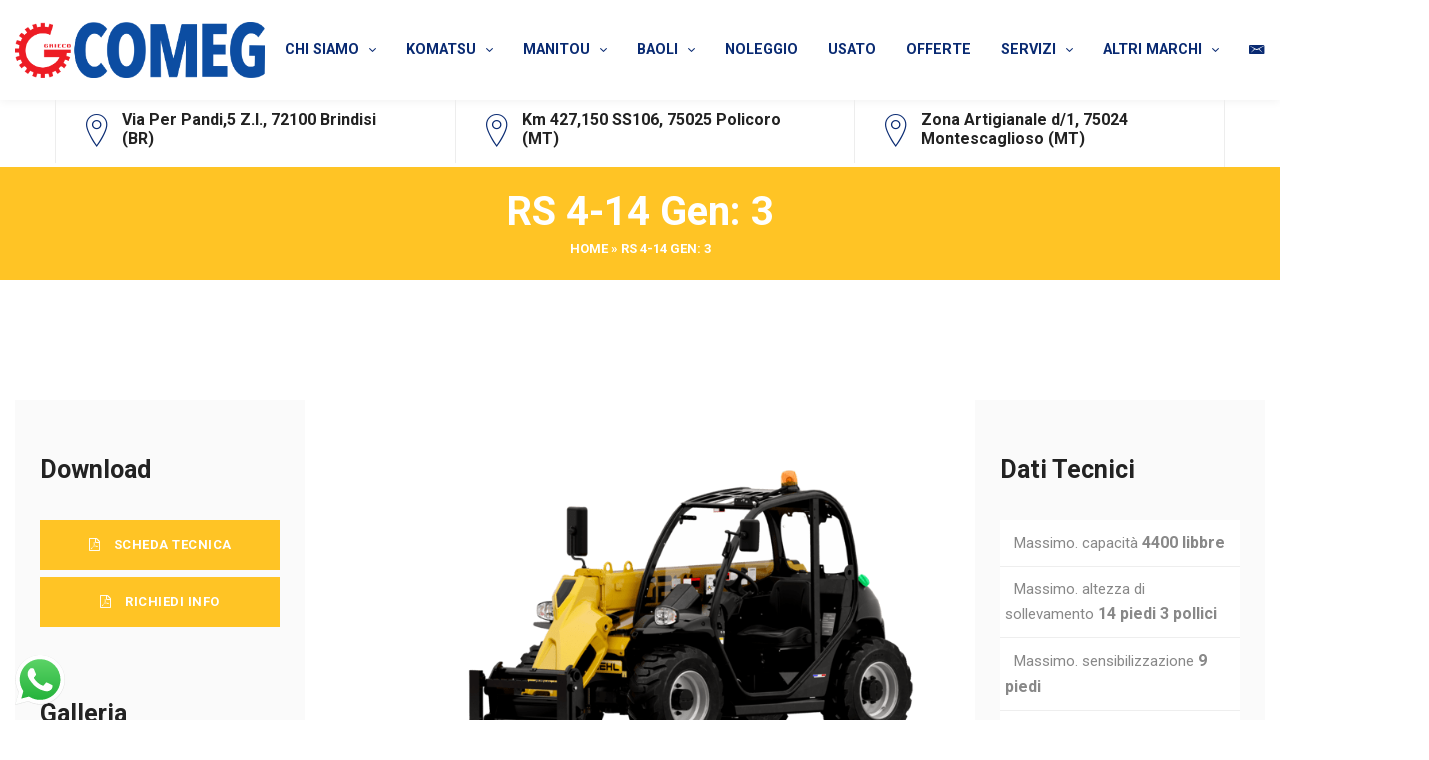

--- FILE ---
content_type: text/html; charset=UTF-8
request_url: https://www.comegsrl.com/gehl/rs-4-14-gen-3/
body_size: 17398
content:
<!DOCTYPE html>
<html class="no-js" lang="zxx">
<head>
    <meta charset="utf-8">
    <meta http-equiv="X-UA-Compatible" content="IE=edge">
    <title>RS 4-14 Gen: 3 - Comeg</title>
    <meta name="description" content="">
    <meta name="viewport" content="width=device-width, initial-scale=1">
    <!-- Favicon -->
    <link rel="icon" href="https://www.comegsrl.com/wp-content/themes/comeg-theme/assets/img/favicon.ico">
    <link rel="apple-touch-icon" sizes="57x57" href="https://www.comegsrl.com/wp-content/themes/comeg-theme/assets/img/icons/apple-icon-57x57.png">
    <link rel="apple-touch-icon" sizes="60x60" href="https://www.comegsrl.com/wp-content/themes/comeg-theme/assets/img/icons/apple-icon-60x60.png">
    <link rel="apple-touch-icon" sizes="72x72" href="https://www.comegsrl.com/wp-content/themes/comeg-theme/assets/img/icons/apple-icon-72x72.png">
    <link rel="apple-touch-icon" sizes="76x76" href="https://www.comegsrl.com/wp-content/themes/comeg-theme/assets/img/icons/apple-icon-76x76.png">
    <link rel="apple-touch-icon" sizes="114x114" href="https://www.comegsrl.com/wp-content/themes/comeg-theme/assets/img/icons/apple-icon-114x114.png">
    <link rel="apple-touch-icon" sizes="120x120" href="https://www.comegsrl.com/wp-content/themes/comeg-theme/assets/img/icons/apple-icon-120x120.png">
    <link rel="apple-touch-icon" sizes="144x144" href="https://www.comegsrl.com/wp-content/themes/comeg-theme/assets/img/icons/apple-icon-144x144.png">
    <link rel="apple-touch-icon" sizes="152x152" href="https://www.comegsrl.com/wp-content/themes/comeg-theme/assets/img/icons/apple-icon-152x152.png">
    <link rel="apple-touch-icon" sizes="180x180" href="https://www.comegsrl.com/wp-content/themes/comeg-theme/assets/img/icons/apple-icon-180x180.png">
    <link rel="icon" type="image/png" sizes="192x192"  href="https://www.comegsrl.com/wp-content/themes/comeg-theme/assets/img/icons/android-icon-192x192.png">
    <link rel="icon" type="image/png" sizes="32x32" href="https://www.comegsrl.com/wp-content/themes/comeg-theme/assets/img/icons/favicon-32x32.png">
    <link rel="icon" type="image/png" sizes="96x96" href="https://www.comegsrl.com/wp-content/themes/comeg-theme/assets/img/icons/favicon-96x96.png">
    <link rel="icon" type="image/png" sizes="16x16" href="https://www.comegsrl.com/wp-content/themes/comeg-theme/assets/img/icons/favicon-16x16.png">
    <link rel="manifest" href="https://www.comegsrl.com/wp-content/themes/comeg-theme/assets/img/icons/manifest.json">
    <meta name="msapplication-TileColor" content="#ffffff">
    <meta name="msapplication-TileImage" content="https://www.comegsrl.com/wp-content/themes/comeg-theme/assets/img/icons/ms-icon-144x144.png">
    <meta name="theme-color" content="#ffffff">

    <!-- CSS
	============================================ -->
    <!-- Bootstrap CSS -->
    <link rel="stylesheet" href="https://www.comegsrl.com/wp-content/themes/comeg-theme/assets/css/vendor/bootstrap.min.css">
    <!-- FontAwesome CSS -->
    <link rel="stylesheet" href="https://www.comegsrl.com/wp-content/themes/comeg-theme/assets/css/vendor/font-awesome.min.css">
    <!-- Ionicons CSS -->
    <link rel="stylesheet" href="https://www.comegsrl.com/wp-content/themes/comeg-theme/assets/css/vendor/ionicons.min.css">
    <!-- Flaticon CSS -->
    <link rel="stylesheet" href="https://www.comegsrl.com/wp-content/themes/comeg-theme/assets/css/vendor/flaticon.min.css">
    <!-- Icomoon CSS -->
    <link rel="stylesheet" href="https://www.comegsrl.com/wp-content/themes/comeg-theme/assets/css/vendor/icomoon.min.css">
    <!-- Tractor icon CSS -->
    <link rel="stylesheet" href="https://www.comegsrl.com/wp-content/themes/comeg-theme/assets/css/vendor/tractor-icon.min.css">
    <!-- Swiper slider CSS -->
    <link rel="stylesheet" href="https://www.comegsrl.com/wp-content/themes/comeg-theme/assets/css/plugins/swiper.min.css">
    <!-- Animate CSS -->
    <link rel="stylesheet" href="https://www.comegsrl.com/wp-content/themes/comeg-theme/assets/css/plugins/animate.min.css">
    <!-- Light gallery CSS -->
    <link rel="stylesheet" href="https://www.comegsrl.com/wp-content/themes/comeg-theme/assets/css/plugins/lightgallery.min.css">
    <!-- Main Style CSS -->
    <link rel="stylesheet" href="https://www.comegsrl.com/wp-content/themes/comeg-theme/assets/css/style.css">
    <link rel="stylesheet" href="https://www.comegsrl.com/wp-content/themes/comeg-theme/assets/css/style-blue.css">
    <!-- Revolution Slider CSS -->
    <link href="https://www.comegsrl.com/wp-content/themes/comeg-theme/assets/revolution/css/settings.css" rel="stylesheet">
    <link href="https://www.comegsrl.com/wp-content/themes/comeg-theme/assets/revolution/css/navigation.css" rel="stylesheet">
    <link href="https://www.comegsrl.com/wp-content/themes/comeg-theme/assets/revolution/custom-setting.css" rel="stylesheet">
    <!-- Main Style CSS -->
    <link rel="stylesheet" href="https://www.comegsrl.com/wp-content/themes/comeg-theme/assets/css/custom.css">
    <meta name='robots' content='index, follow, max-image-preview:large, max-snippet:-1, max-video-preview:-1' />
	<style>img:is([sizes="auto" i], [sizes^="auto," i]) { contain-intrinsic-size: 3000px 1500px }</style>
	
	<!-- This site is optimized with the Yoast SEO plugin v26.6 - https://yoast.com/wordpress/plugins/seo/ -->
	<link rel="canonical" href="https://www.comegsrl.com/gehl/rs-4-14-gen-3/" />
	<meta property="og:locale" content="it_IT" />
	<meta property="og:type" content="article" />
	<meta property="og:title" content="RS 4-14 Gen: 3 - Comeg" />
	<meta property="og:description" content="L&#8217;RS4-14 racchiude la potenza che ti aspetteresti da una macchina di dimensioni standard in un pacchetto compatto. Lavorando sodo anche negli [&hellip;]" />
	<meta property="og:url" content="https://www.comegsrl.com/gehl/rs-4-14-gen-3/" />
	<meta property="og:site_name" content="Comeg" />
	<meta property="og:image" content="https://www.comegsrl.com/wp-content/uploads/2023/06/613188-studio_telescopic_handler_rs414_gehl_006.png" />
	<meta property="og:image:width" content="768" />
	<meta property="og:image:height" content="543" />
	<meta property="og:image:type" content="image/png" />
	<meta name="twitter:card" content="summary_large_image" />
	<script type="application/ld+json" class="yoast-schema-graph">{"@context":"https://schema.org","@graph":[{"@type":"WebPage","@id":"https://www.comegsrl.com/gehl/rs-4-14-gen-3/","url":"https://www.comegsrl.com/gehl/rs-4-14-gen-3/","name":"RS 4-14 Gen: 3 - Comeg","isPartOf":{"@id":"https://www.comegsrl.com/#website"},"primaryImageOfPage":{"@id":"https://www.comegsrl.com/gehl/rs-4-14-gen-3/#primaryimage"},"image":{"@id":"https://www.comegsrl.com/gehl/rs-4-14-gen-3/#primaryimage"},"thumbnailUrl":"https://www.comegsrl.com/wp-content/uploads/2023/06/613188-studio_telescopic_handler_rs414_gehl_006.png","datePublished":"2023-06-06T07:45:12+00:00","breadcrumb":{"@id":"https://www.comegsrl.com/gehl/rs-4-14-gen-3/#breadcrumb"},"inLanguage":"it-IT","potentialAction":[{"@type":"ReadAction","target":["https://www.comegsrl.com/gehl/rs-4-14-gen-3/"]}]},{"@type":"ImageObject","inLanguage":"it-IT","@id":"https://www.comegsrl.com/gehl/rs-4-14-gen-3/#primaryimage","url":"https://www.comegsrl.com/wp-content/uploads/2023/06/613188-studio_telescopic_handler_rs414_gehl_006.png","contentUrl":"https://www.comegsrl.com/wp-content/uploads/2023/06/613188-studio_telescopic_handler_rs414_gehl_006.png","width":768,"height":543},{"@type":"BreadcrumbList","@id":"https://www.comegsrl.com/gehl/rs-4-14-gen-3/#breadcrumb","itemListElement":[{"@type":"ListItem","position":1,"name":"Home","item":"https://www.comegsrl.com/"},{"@type":"ListItem","position":2,"name":"RS 4-14 Gen: 3"}]},{"@type":"WebSite","@id":"https://www.comegsrl.com/#website","url":"https://www.comegsrl.com/","name":"Comeg","description":"","publisher":{"@id":"https://www.comegsrl.com/#organization"},"potentialAction":[{"@type":"SearchAction","target":{"@type":"EntryPoint","urlTemplate":"https://www.comegsrl.com/?s={search_term_string}"},"query-input":{"@type":"PropertyValueSpecification","valueRequired":true,"valueName":"search_term_string"}}],"inLanguage":"it-IT"},{"@type":"Organization","@id":"https://www.comegsrl.com/#organization","name":"Comeg","url":"https://www.comegsrl.com/","logo":{"@type":"ImageObject","inLanguage":"it-IT","@id":"https://www.comegsrl.com/#/schema/logo/image/","url":"https://www.comegsrl.com/wp-content/uploads/2023/05/comeg_logo-vettoriale-1.jpg","contentUrl":"https://www.comegsrl.com/wp-content/uploads/2023/05/comeg_logo-vettoriale-1.jpg","width":428,"height":320,"caption":"Comeg"},"image":{"@id":"https://www.comegsrl.com/#/schema/logo/image/"}}]}</script>
	<!-- / Yoast SEO plugin. -->


<script type="text/javascript">
/* <![CDATA[ */
window._wpemojiSettings = {"baseUrl":"https:\/\/s.w.org\/images\/core\/emoji\/16.0.1\/72x72\/","ext":".png","svgUrl":"https:\/\/s.w.org\/images\/core\/emoji\/16.0.1\/svg\/","svgExt":".svg","source":{"concatemoji":"https:\/\/www.comegsrl.com\/wp-includes\/js\/wp-emoji-release.min.js?ver=6.8.3"}};
/*! This file is auto-generated */
!function(s,n){var o,i,e;function c(e){try{var t={supportTests:e,timestamp:(new Date).valueOf()};sessionStorage.setItem(o,JSON.stringify(t))}catch(e){}}function p(e,t,n){e.clearRect(0,0,e.canvas.width,e.canvas.height),e.fillText(t,0,0);var t=new Uint32Array(e.getImageData(0,0,e.canvas.width,e.canvas.height).data),a=(e.clearRect(0,0,e.canvas.width,e.canvas.height),e.fillText(n,0,0),new Uint32Array(e.getImageData(0,0,e.canvas.width,e.canvas.height).data));return t.every(function(e,t){return e===a[t]})}function u(e,t){e.clearRect(0,0,e.canvas.width,e.canvas.height),e.fillText(t,0,0);for(var n=e.getImageData(16,16,1,1),a=0;a<n.data.length;a++)if(0!==n.data[a])return!1;return!0}function f(e,t,n,a){switch(t){case"flag":return n(e,"\ud83c\udff3\ufe0f\u200d\u26a7\ufe0f","\ud83c\udff3\ufe0f\u200b\u26a7\ufe0f")?!1:!n(e,"\ud83c\udde8\ud83c\uddf6","\ud83c\udde8\u200b\ud83c\uddf6")&&!n(e,"\ud83c\udff4\udb40\udc67\udb40\udc62\udb40\udc65\udb40\udc6e\udb40\udc67\udb40\udc7f","\ud83c\udff4\u200b\udb40\udc67\u200b\udb40\udc62\u200b\udb40\udc65\u200b\udb40\udc6e\u200b\udb40\udc67\u200b\udb40\udc7f");case"emoji":return!a(e,"\ud83e\udedf")}return!1}function g(e,t,n,a){var r="undefined"!=typeof WorkerGlobalScope&&self instanceof WorkerGlobalScope?new OffscreenCanvas(300,150):s.createElement("canvas"),o=r.getContext("2d",{willReadFrequently:!0}),i=(o.textBaseline="top",o.font="600 32px Arial",{});return e.forEach(function(e){i[e]=t(o,e,n,a)}),i}function t(e){var t=s.createElement("script");t.src=e,t.defer=!0,s.head.appendChild(t)}"undefined"!=typeof Promise&&(o="wpEmojiSettingsSupports",i=["flag","emoji"],n.supports={everything:!0,everythingExceptFlag:!0},e=new Promise(function(e){s.addEventListener("DOMContentLoaded",e,{once:!0})}),new Promise(function(t){var n=function(){try{var e=JSON.parse(sessionStorage.getItem(o));if("object"==typeof e&&"number"==typeof e.timestamp&&(new Date).valueOf()<e.timestamp+604800&&"object"==typeof e.supportTests)return e.supportTests}catch(e){}return null}();if(!n){if("undefined"!=typeof Worker&&"undefined"!=typeof OffscreenCanvas&&"undefined"!=typeof URL&&URL.createObjectURL&&"undefined"!=typeof Blob)try{var e="postMessage("+g.toString()+"("+[JSON.stringify(i),f.toString(),p.toString(),u.toString()].join(",")+"));",a=new Blob([e],{type:"text/javascript"}),r=new Worker(URL.createObjectURL(a),{name:"wpTestEmojiSupports"});return void(r.onmessage=function(e){c(n=e.data),r.terminate(),t(n)})}catch(e){}c(n=g(i,f,p,u))}t(n)}).then(function(e){for(var t in e)n.supports[t]=e[t],n.supports.everything=n.supports.everything&&n.supports[t],"flag"!==t&&(n.supports.everythingExceptFlag=n.supports.everythingExceptFlag&&n.supports[t]);n.supports.everythingExceptFlag=n.supports.everythingExceptFlag&&!n.supports.flag,n.DOMReady=!1,n.readyCallback=function(){n.DOMReady=!0}}).then(function(){return e}).then(function(){var e;n.supports.everything||(n.readyCallback(),(e=n.source||{}).concatemoji?t(e.concatemoji):e.wpemoji&&e.twemoji&&(t(e.twemoji),t(e.wpemoji)))}))}((window,document),window._wpemojiSettings);
/* ]]> */
</script>
<link rel='stylesheet' id='ht_ctc_main_css-css' href='https://www.comegsrl.com/wp-content/plugins/click-to-chat-for-whatsapp/new/inc/assets/css/main.css?ver=4.35' type='text/css' media='all' />
<link rel='stylesheet' id='sbi_styles-css' href='https://www.comegsrl.com/wp-content/plugins/instagram-feed/css/sbi-styles.min.css?ver=6.10.0' type='text/css' media='all' />
<style id='wp-emoji-styles-inline-css' type='text/css'>

	img.wp-smiley, img.emoji {
		display: inline !important;
		border: none !important;
		box-shadow: none !important;
		height: 1em !important;
		width: 1em !important;
		margin: 0 0.07em !important;
		vertical-align: -0.1em !important;
		background: none !important;
		padding: 0 !important;
	}
</style>
<link rel='stylesheet' id='wp-block-library-css' href='https://www.comegsrl.com/wp-includes/css/dist/block-library/style.min.css?ver=6.8.3' type='text/css' media='all' />
<style id='classic-theme-styles-inline-css' type='text/css'>
/*! This file is auto-generated */
.wp-block-button__link{color:#fff;background-color:#32373c;border-radius:9999px;box-shadow:none;text-decoration:none;padding:calc(.667em + 2px) calc(1.333em + 2px);font-size:1.125em}.wp-block-file__button{background:#32373c;color:#fff;text-decoration:none}
</style>
<link rel='stylesheet' id='wp-components-css' href='https://www.comegsrl.com/wp-includes/css/dist/components/style.min.css?ver=6.8.3' type='text/css' media='all' />
<link rel='stylesheet' id='wp-preferences-css' href='https://www.comegsrl.com/wp-includes/css/dist/preferences/style.min.css?ver=6.8.3' type='text/css' media='all' />
<link rel='stylesheet' id='wp-block-editor-css' href='https://www.comegsrl.com/wp-includes/css/dist/block-editor/style.min.css?ver=6.8.3' type='text/css' media='all' />
<link rel='stylesheet' id='popup-maker-block-library-style-css' href='https://www.comegsrl.com/wp-content/plugins/popup-maker/dist/packages/block-library-style.css?ver=dbea705cfafe089d65f1' type='text/css' media='all' />
<style id='global-styles-inline-css' type='text/css'>
:root{--wp--preset--aspect-ratio--square: 1;--wp--preset--aspect-ratio--4-3: 4/3;--wp--preset--aspect-ratio--3-4: 3/4;--wp--preset--aspect-ratio--3-2: 3/2;--wp--preset--aspect-ratio--2-3: 2/3;--wp--preset--aspect-ratio--16-9: 16/9;--wp--preset--aspect-ratio--9-16: 9/16;--wp--preset--color--black: #000000;--wp--preset--color--cyan-bluish-gray: #abb8c3;--wp--preset--color--white: #ffffff;--wp--preset--color--pale-pink: #f78da7;--wp--preset--color--vivid-red: #cf2e2e;--wp--preset--color--luminous-vivid-orange: #ff6900;--wp--preset--color--luminous-vivid-amber: #fcb900;--wp--preset--color--light-green-cyan: #7bdcb5;--wp--preset--color--vivid-green-cyan: #00d084;--wp--preset--color--pale-cyan-blue: #8ed1fc;--wp--preset--color--vivid-cyan-blue: #0693e3;--wp--preset--color--vivid-purple: #9b51e0;--wp--preset--gradient--vivid-cyan-blue-to-vivid-purple: linear-gradient(135deg,rgba(6,147,227,1) 0%,rgb(155,81,224) 100%);--wp--preset--gradient--light-green-cyan-to-vivid-green-cyan: linear-gradient(135deg,rgb(122,220,180) 0%,rgb(0,208,130) 100%);--wp--preset--gradient--luminous-vivid-amber-to-luminous-vivid-orange: linear-gradient(135deg,rgba(252,185,0,1) 0%,rgba(255,105,0,1) 100%);--wp--preset--gradient--luminous-vivid-orange-to-vivid-red: linear-gradient(135deg,rgba(255,105,0,1) 0%,rgb(207,46,46) 100%);--wp--preset--gradient--very-light-gray-to-cyan-bluish-gray: linear-gradient(135deg,rgb(238,238,238) 0%,rgb(169,184,195) 100%);--wp--preset--gradient--cool-to-warm-spectrum: linear-gradient(135deg,rgb(74,234,220) 0%,rgb(151,120,209) 20%,rgb(207,42,186) 40%,rgb(238,44,130) 60%,rgb(251,105,98) 80%,rgb(254,248,76) 100%);--wp--preset--gradient--blush-light-purple: linear-gradient(135deg,rgb(255,206,236) 0%,rgb(152,150,240) 100%);--wp--preset--gradient--blush-bordeaux: linear-gradient(135deg,rgb(254,205,165) 0%,rgb(254,45,45) 50%,rgb(107,0,62) 100%);--wp--preset--gradient--luminous-dusk: linear-gradient(135deg,rgb(255,203,112) 0%,rgb(199,81,192) 50%,rgb(65,88,208) 100%);--wp--preset--gradient--pale-ocean: linear-gradient(135deg,rgb(255,245,203) 0%,rgb(182,227,212) 50%,rgb(51,167,181) 100%);--wp--preset--gradient--electric-grass: linear-gradient(135deg,rgb(202,248,128) 0%,rgb(113,206,126) 100%);--wp--preset--gradient--midnight: linear-gradient(135deg,rgb(2,3,129) 0%,rgb(40,116,252) 100%);--wp--preset--font-size--small: 13px;--wp--preset--font-size--medium: 20px;--wp--preset--font-size--large: 36px;--wp--preset--font-size--x-large: 42px;--wp--preset--spacing--20: 0.44rem;--wp--preset--spacing--30: 0.67rem;--wp--preset--spacing--40: 1rem;--wp--preset--spacing--50: 1.5rem;--wp--preset--spacing--60: 2.25rem;--wp--preset--spacing--70: 3.38rem;--wp--preset--spacing--80: 5.06rem;--wp--preset--shadow--natural: 6px 6px 9px rgba(0, 0, 0, 0.2);--wp--preset--shadow--deep: 12px 12px 50px rgba(0, 0, 0, 0.4);--wp--preset--shadow--sharp: 6px 6px 0px rgba(0, 0, 0, 0.2);--wp--preset--shadow--outlined: 6px 6px 0px -3px rgba(255, 255, 255, 1), 6px 6px rgba(0, 0, 0, 1);--wp--preset--shadow--crisp: 6px 6px 0px rgba(0, 0, 0, 1);}:where(.is-layout-flex){gap: 0.5em;}:where(.is-layout-grid){gap: 0.5em;}body .is-layout-flex{display: flex;}.is-layout-flex{flex-wrap: wrap;align-items: center;}.is-layout-flex > :is(*, div){margin: 0;}body .is-layout-grid{display: grid;}.is-layout-grid > :is(*, div){margin: 0;}:where(.wp-block-columns.is-layout-flex){gap: 2em;}:where(.wp-block-columns.is-layout-grid){gap: 2em;}:where(.wp-block-post-template.is-layout-flex){gap: 1.25em;}:where(.wp-block-post-template.is-layout-grid){gap: 1.25em;}.has-black-color{color: var(--wp--preset--color--black) !important;}.has-cyan-bluish-gray-color{color: var(--wp--preset--color--cyan-bluish-gray) !important;}.has-white-color{color: var(--wp--preset--color--white) !important;}.has-pale-pink-color{color: var(--wp--preset--color--pale-pink) !important;}.has-vivid-red-color{color: var(--wp--preset--color--vivid-red) !important;}.has-luminous-vivid-orange-color{color: var(--wp--preset--color--luminous-vivid-orange) !important;}.has-luminous-vivid-amber-color{color: var(--wp--preset--color--luminous-vivid-amber) !important;}.has-light-green-cyan-color{color: var(--wp--preset--color--light-green-cyan) !important;}.has-vivid-green-cyan-color{color: var(--wp--preset--color--vivid-green-cyan) !important;}.has-pale-cyan-blue-color{color: var(--wp--preset--color--pale-cyan-blue) !important;}.has-vivid-cyan-blue-color{color: var(--wp--preset--color--vivid-cyan-blue) !important;}.has-vivid-purple-color{color: var(--wp--preset--color--vivid-purple) !important;}.has-black-background-color{background-color: var(--wp--preset--color--black) !important;}.has-cyan-bluish-gray-background-color{background-color: var(--wp--preset--color--cyan-bluish-gray) !important;}.has-white-background-color{background-color: var(--wp--preset--color--white) !important;}.has-pale-pink-background-color{background-color: var(--wp--preset--color--pale-pink) !important;}.has-vivid-red-background-color{background-color: var(--wp--preset--color--vivid-red) !important;}.has-luminous-vivid-orange-background-color{background-color: var(--wp--preset--color--luminous-vivid-orange) !important;}.has-luminous-vivid-amber-background-color{background-color: var(--wp--preset--color--luminous-vivid-amber) !important;}.has-light-green-cyan-background-color{background-color: var(--wp--preset--color--light-green-cyan) !important;}.has-vivid-green-cyan-background-color{background-color: var(--wp--preset--color--vivid-green-cyan) !important;}.has-pale-cyan-blue-background-color{background-color: var(--wp--preset--color--pale-cyan-blue) !important;}.has-vivid-cyan-blue-background-color{background-color: var(--wp--preset--color--vivid-cyan-blue) !important;}.has-vivid-purple-background-color{background-color: var(--wp--preset--color--vivid-purple) !important;}.has-black-border-color{border-color: var(--wp--preset--color--black) !important;}.has-cyan-bluish-gray-border-color{border-color: var(--wp--preset--color--cyan-bluish-gray) !important;}.has-white-border-color{border-color: var(--wp--preset--color--white) !important;}.has-pale-pink-border-color{border-color: var(--wp--preset--color--pale-pink) !important;}.has-vivid-red-border-color{border-color: var(--wp--preset--color--vivid-red) !important;}.has-luminous-vivid-orange-border-color{border-color: var(--wp--preset--color--luminous-vivid-orange) !important;}.has-luminous-vivid-amber-border-color{border-color: var(--wp--preset--color--luminous-vivid-amber) !important;}.has-light-green-cyan-border-color{border-color: var(--wp--preset--color--light-green-cyan) !important;}.has-vivid-green-cyan-border-color{border-color: var(--wp--preset--color--vivid-green-cyan) !important;}.has-pale-cyan-blue-border-color{border-color: var(--wp--preset--color--pale-cyan-blue) !important;}.has-vivid-cyan-blue-border-color{border-color: var(--wp--preset--color--vivid-cyan-blue) !important;}.has-vivid-purple-border-color{border-color: var(--wp--preset--color--vivid-purple) !important;}.has-vivid-cyan-blue-to-vivid-purple-gradient-background{background: var(--wp--preset--gradient--vivid-cyan-blue-to-vivid-purple) !important;}.has-light-green-cyan-to-vivid-green-cyan-gradient-background{background: var(--wp--preset--gradient--light-green-cyan-to-vivid-green-cyan) !important;}.has-luminous-vivid-amber-to-luminous-vivid-orange-gradient-background{background: var(--wp--preset--gradient--luminous-vivid-amber-to-luminous-vivid-orange) !important;}.has-luminous-vivid-orange-to-vivid-red-gradient-background{background: var(--wp--preset--gradient--luminous-vivid-orange-to-vivid-red) !important;}.has-very-light-gray-to-cyan-bluish-gray-gradient-background{background: var(--wp--preset--gradient--very-light-gray-to-cyan-bluish-gray) !important;}.has-cool-to-warm-spectrum-gradient-background{background: var(--wp--preset--gradient--cool-to-warm-spectrum) !important;}.has-blush-light-purple-gradient-background{background: var(--wp--preset--gradient--blush-light-purple) !important;}.has-blush-bordeaux-gradient-background{background: var(--wp--preset--gradient--blush-bordeaux) !important;}.has-luminous-dusk-gradient-background{background: var(--wp--preset--gradient--luminous-dusk) !important;}.has-pale-ocean-gradient-background{background: var(--wp--preset--gradient--pale-ocean) !important;}.has-electric-grass-gradient-background{background: var(--wp--preset--gradient--electric-grass) !important;}.has-midnight-gradient-background{background: var(--wp--preset--gradient--midnight) !important;}.has-small-font-size{font-size: var(--wp--preset--font-size--small) !important;}.has-medium-font-size{font-size: var(--wp--preset--font-size--medium) !important;}.has-large-font-size{font-size: var(--wp--preset--font-size--large) !important;}.has-x-large-font-size{font-size: var(--wp--preset--font-size--x-large) !important;}
:where(.wp-block-post-template.is-layout-flex){gap: 1.25em;}:where(.wp-block-post-template.is-layout-grid){gap: 1.25em;}
:where(.wp-block-columns.is-layout-flex){gap: 2em;}:where(.wp-block-columns.is-layout-grid){gap: 2em;}
:root :where(.wp-block-pullquote){font-size: 1.5em;line-height: 1.6;}
</style>
<link rel='stylesheet' id='contact-form-7-css' href='https://www.comegsrl.com/wp-content/plugins/contact-form-7/includes/css/styles.css?ver=6.1.4' type='text/css' media='all' />
<script type="text/javascript" src="https://www.comegsrl.com/wp-includes/js/jquery/jquery.min.js?ver=3.7.1" id="jquery-core-js"></script>
<script type="text/javascript" src="https://www.comegsrl.com/wp-includes/js/jquery/jquery-migrate.min.js?ver=3.4.1" id="jquery-migrate-js"></script>
<script type="text/javascript" id="wpso-front-scripts-js-extra">
/* <![CDATA[ */
var wpso = {"ajaxurl":"https:\/\/www.comegsrl.com\/wp-admin\/admin-ajax.php","nonce":"97a098c10a","user_items":[]};
/* ]]> */
</script>
<script type="text/javascript" src="https://www.comegsrl.com/wp-content/plugins/wp-sort-order/js/front-scripts.js?ver=2026010755" id="wpso-front-scripts-js"></script>
<link rel="https://api.w.org/" href="https://www.comegsrl.com/wp-json/" /><link rel="alternate" title="JSON" type="application/json" href="https://www.comegsrl.com/wp-json/wp/v2/gehl/2357" /><link rel="EditURI" type="application/rsd+xml" title="RSD" href="https://www.comegsrl.com/xmlrpc.php?rsd" />
<meta name="generator" content="WordPress 6.8.3" />
<link rel='shortlink' href='https://www.comegsrl.com/?p=2357' />
<link rel="alternate" title="oEmbed (JSON)" type="application/json+oembed" href="https://www.comegsrl.com/wp-json/oembed/1.0/embed?url=https%3A%2F%2Fwww.comegsrl.com%2Fgehl%2Frs-4-14-gen-3%2F" />
<link rel="alternate" title="oEmbed (XML)" type="text/xml+oembed" href="https://www.comegsrl.com/wp-json/oembed/1.0/embed?url=https%3A%2F%2Fwww.comegsrl.com%2Fgehl%2Frs-4-14-gen-3%2F&#038;format=xml" />
		<style type="text/css" id="wp-custom-css">
			li a.menuicona i {font-size:19px;}
li a.menuicona {padding: 37px 15px!important;}

.section-title-area .title--left--style2 span.translate-left
 {
    display: block !important;
	 -webkit-transform: translateX(0px) !important;align-content
}		</style>
		    <script src='https://acconsento.click/script.js' id='acconsento-script' data-key='4UgRP8sVZSqNTObAZKl4QYnktgqmZMUT5NTVdMLu'></script>
    <!-- Google tag (gtag.js) -->
    <script async src="https://www.googletagmanager.com/gtag/js?id=G-B9M21XYGQN"></script>
    <script>
    window.dataLayer = window.dataLayer || [];
    function gtag(){dataLayer.push(arguments);}
    gtag('js', new Date());

    gtag('config', 'G-B9M21XYGQN',{ 'anonymize_ip': true });
    </script>
</head>
<body data-rsssl=1>
    <!--====================  header area ====================-->
    <div class="header-area header-sticky header-sticky--default">
        <div class="header-area__desktop">
            <div class="header-wrapper header-wrapper--shadow">
                <div class="container-fluid">
                    <div class="row">
                        <div class="col-lg-12">
                            <!-- header wrapper inner -->
                            <div class="header-wrapper__inner header-wrapper__inner  position-relative">
                                <!-- logo -->
                                <div class="logo">
                                    <a href="https://www.comegsrl.com">
                                        <img src="https://www.comegsrl.com/wp-content/themes/comeg-theme/assets/img/logo.png" class="img-fluid" alt="COMEG">
                                    </a>
                                </div>
                                <!-- header navigation -->
                                <div class="header-navigation">
                                    <div class="header-navigation__nav header-navigation__nav--style4 position-static">
                                        <nav>
                                            <ul><li class="has-children has-children--multilevel-submenu"><a href="https://www.comegsrl.com/chi-siamo/" target="" class="">Chi Siamo</a><ul class="submenu"><li class=""><a href="https://www.comegsrl.com/videogallery/" target="" class="">Videogallery</a></li><li class=""><a href="https://www.comegsrl.com/fotogallery/" target="" class="">Fotogallery</a></li><li class=""><a href="https://www.comegsrl.com/50-anni-festeggiati-insieme-grazie-a-tutti/" target="" class="">I primi 50 anni della CO.ME.G.</a></li></ul></li><li class="has-children"><a href="https://www.comegsrl.com/komatsu/" target="" class="megam-categorie-komatsu">Komatsu</a><ul class="megamenu megamenu--home-variation"><li class="megamenu--home-variation__item"><a href="https://www.comegsrl.com/categorie-komatsu/mini-pale/"><div class="megamenu--home-variation__item__image"><img src="https://www.comegsrl.com/wp-content/uploads/2023/05/SK714-185x142.png" class="img-fluid" alt="Mini Pale"></div><h3 class="megamenu--home-variation__item__title">Mini Pale</h3></a></li><li class="megamenu--home-variation__item"><a href="https://www.comegsrl.com/categorie-komatsu/frantoi-mobili/"><div class="megamenu--home-variation__item__image"><img src="https://www.comegsrl.com/wp-content/uploads/2023/05/BR380JG_3_action1-185x142.png" class="img-fluid" alt="Frantoi Mobili"></div><h3 class="megamenu--home-variation__item__title">Frantoi Mobili</h3></a></li><li class="megamenu--home-variation__item"><a href="https://www.comegsrl.com/categorie-komatsu/motor-graders/"><div class="megamenu--home-variation__item__image"><img src="https://www.comegsrl.com/wp-content/uploads/2023/05/GD675_7-185x142.png" class="img-fluid" alt="Motor Graders"></div><h3 class="megamenu--home-variation__item__title">Motor Graders</h3></a></li><li class="megamenu--home-variation__item"><a href="https://www.comegsrl.com/categorie-komatsu/dozer/"><div class="megamenu--home-variation__item__image"><img src="https://www.comegsrl.com/wp-content/uploads/2023/05/D155AX_8-185x142.png" class="img-fluid" alt="Dozer"></div><h3 class="megamenu--home-variation__item__title">Dozer</h3></a></li><li class="megamenu--home-variation__item"><a href="https://www.comegsrl.com/categorie-komatsu/dumper-rigidi/"><div class="megamenu--home-variation__item__image"><img src="https://www.comegsrl.com/wp-content/uploads/2023/05/HD1500_8-185x142.png" class="img-fluid" alt="Dumper rigidi"></div><h3 class="megamenu--home-variation__item__title">Dumper rigidi</h3></a></li><li class="megamenu--home-variation__item"><a href="https://www.comegsrl.com/categorie-komatsu/dumper-articolati/"><div class="megamenu--home-variation__item__image"><img src="https://www.comegsrl.com/wp-content/uploads/2023/05/HM400_5-185x142.png" class="img-fluid" alt="Dumper articolati"></div><h3 class="megamenu--home-variation__item__title">Dumper articolati</h3></a></li><li class="megamenu--home-variation__item"><a href="https://www.comegsrl.com/categorie-komatsu/pale-per-agricoltura/"><div class="megamenu--home-variation__item__image"><img src="https://www.comegsrl.com/wp-content/uploads/2023/05/WA900_8-185x142.png" class="img-fluid" alt="Pale per agricoltura"></div><h3 class="megamenu--home-variation__item__title">Pale per agricoltura</h3></a></li><li class="megamenu--home-variation__item"><a href="https://www.comegsrl.com/categorie-komatsu/pale-per-industria/"><div class="megamenu--home-variation__item__image"><img src="https://www.comegsrl.com/wp-content/uploads/2023/05/WA1200_6-185x142.png" class="img-fluid" alt="Pale per industria"></div><h3 class="megamenu--home-variation__item__title">Pale per industria</h3></a></li><li class="megamenu--home-variation__item"><a href="https://www.comegsrl.com/categorie-komatsu/pale-gommate/"><div class="megamenu--home-variation__item__image"><img src="https://www.comegsrl.com/wp-content/uploads/2023/05/WA900_8-185x142.png" class="img-fluid" alt="Pale Gommate"></div><h3 class="megamenu--home-variation__item__title">Pale Gommate</h3></a></li><li class="megamenu--home-variation__item"><a href="https://www.comegsrl.com/categorie-komatsu/pale-gommate-compatte/"><div class="megamenu--home-variation__item__image"><img src="https://www.comegsrl.com/wp-content/uploads/2023/05/WA100M-8-185x142.png" class="img-fluid" alt="Pale gommate compatte"></div><h3 class="megamenu--home-variation__item__title">Pale gommate compatte</h3></a></li><li class="megamenu--home-variation__item"><a href="https://www.comegsrl.com/categorie-komatsu/terne/"><div class="megamenu--home-variation__item__image"><img src="https://www.comegsrl.com/wp-content/uploads/2023/05/WB97R_5-185x142.png" class="img-fluid" alt="Terne"></div><h3 class="megamenu--home-variation__item__title">Terne</h3></a></li><li class="megamenu--home-variation__item"><a href="https://www.comegsrl.com/categorie-komatsu/macchine-intelligenti/"><div class="megamenu--home-variation__item__image"><img src="https://www.comegsrl.com/wp-content/uploads/2023/05/intelligenti.png" class="img-fluid" alt="Macchine Intelligenti"></div><h3 class="megamenu--home-variation__item__title">Macchine Intelligenti</h3></a></li><li class="megamenu--home-variation__item"><a href="https://www.comegsrl.com/categorie-komatsu/macchine-ibride/"><div class="megamenu--home-variation__item__image"><img src="https://www.comegsrl.com/wp-content/uploads/2023/05/ibrido.png" class="img-fluid" alt="Macchine Ibride"></div><h3 class="megamenu--home-variation__item__title">Macchine Ibride</h3></a></li><li class="megamenu--home-variation__item"><a href="https://www.comegsrl.com/categorie-komatsu/mini-escavatori/"><div class="megamenu--home-variation__item__image"><img src="https://www.comegsrl.com/wp-content/uploads/2023/05/PC45MR5-185x142.png" class="img-fluid" alt="Mini Escavatori"></div><h3 class="megamenu--home-variation__item__title">Mini Escavatori</h3></a></li><li class="megamenu--home-variation__item"><a href="https://www.comegsrl.com/categorie-komatsu/midi-escavatori-cingolati/"><div class="megamenu--home-variation__item__image"><img src="https://www.comegsrl.com/wp-content/uploads/2023/05/PC80MR5-185x142.png" class="img-fluid" alt="Midi Escavatori Cingolati"></div><h3 class="megamenu--home-variation__item__title">Midi Escavatori Cingolati</h3></a></li><li class="megamenu--home-variation__item"><a href="https://www.comegsrl.com/categorie-komatsu/escavatori-cingolati/"><div class="megamenu--home-variation__item__image"><img src="https://www.comegsrl.com/wp-content/uploads/2023/05/PC360LC_11-185x142.png" class="img-fluid" alt="Escavatori Cingolati"></div><h3 class="megamenu--home-variation__item__title">Escavatori Cingolati</h3></a></li><li class="megamenu--home-variation__item"><a href="https://www.comegsrl.com/categorie-komatsu/midi-escavatori-gommati/"><div class="megamenu--home-variation__item__image"><img src="https://www.comegsrl.com/wp-content/uploads/2023/05/PW98MR_11-185x142.png" class="img-fluid" alt="Midi Escavatori gommati"></div><h3 class="megamenu--home-variation__item__title">Midi Escavatori gommati</h3></a></li><li class="megamenu--home-variation__item"><a href="https://www.comegsrl.com/categorie-komatsu/escavatori-gommati/"><div class="megamenu--home-variation__item__image"><img src="https://www.comegsrl.com/wp-content/uploads/2023/05/PW180_11-185x142.png" class="img-fluid" alt="Escavatori Gommati"></div><h3 class="megamenu--home-variation__item__title">Escavatori Gommati</h3></a></li><li class="megamenu--home-variation__item"><a href="https://www.comegsrl.com/categorie-komatsu/escavatori-da-demolizione/"><div class="megamenu--home-variation__item__image"><img src="https://www.comegsrl.com/wp-content/uploads/2023/05/PC240_11_Demolition-185x142.png" class="img-fluid" alt="Escavatori da demolizione"></div><h3 class="megamenu--home-variation__item__title">Escavatori da demolizione</h3></a></li><li class="megamenu--home-variation__item"><a href="https://www.comegsrl.com/categorie-komatsu/escavatori-speciali/"><div class="megamenu--home-variation__item__image"><img src="https://www.comegsrl.com/wp-content/uploads/2023/05/Super_Long_Front-185x142.png" class="img-fluid" alt="Escavatori Speciali"></div><h3 class="megamenu--home-variation__item__title">Escavatori Speciali</h3></a></li></ul></li><li class="has-children"><a href="https://www.comegsrl.com/manitou/" target="" class="megam-categorie-manitou">Manitou</a><ul class="megamenu megamenu--home-variation"><li class="megamenu--home-variation__item"><a href="https://www.comegsrl.com/categorie-manitou/telescopici-per-ledilizia/"><div class="megamenu--home-variation__item__image"><img src="https://www.comegsrl.com/wp-content/uploads/2023/05/599376-studio_mining_mht_790_mining_2022_manitou_001-185x142.png" class="img-fluid" alt="Telescopici per l'edilizia"></div><h3 class="megamenu--home-variation__item__title">Telescopici per l'edilizia</h3></a></li><li class="megamenu--home-variation__item"><a href="https://www.comegsrl.com/categorie-manitou/telescopi-rotativi/"><div class="megamenu--home-variation__item__image"><img src="https://www.comegsrl.com/wp-content/uploads/2023/05/528996-studio_rotating_telehandler_mrt_1845_manitou_003-185x142.png" class="img-fluid" alt="Telescopi Rotativi"></div><h3 class="megamenu--home-variation__item__title">Telescopi Rotativi</h3></a></li><li class="megamenu--home-variation__item"><a href="https://www.comegsrl.com/categorie-manitou/telescopici-agricoli/"><div class="megamenu--home-variation__item__image"><img src="https://www.comegsrl.com/wp-content/uploads/2023/05/503187-main_visual_agriculture_telehandler_mlt_x_625_75_h_manitou-185x142.png" class="img-fluid" alt="Telescopici Agricoli"></div><h3 class="megamenu--home-variation__item__title">Telescopici Agricoli</h3></a></li><li class="megamenu--home-variation__item"><a href="https://www.comegsrl.com/categorie-manitou/macchine-a-basse-emissioni/"><div class="megamenu--home-variation__item__image"><img src="https://www.comegsrl.com/wp-content/uploads/2023/05/manitou.com_oxygen_vignette_265x240_final-2-185x142.jpg" class="img-fluid" alt="Macchine a Basse Emissioni"></div><h3 class="megamenu--home-variation__item__title">Macchine a Basse Emissioni</h3></a></li><li class="megamenu--home-variation__item"><a href="https://www.comegsrl.com/categorie-manitou/sollevatori-articolati/"><div class="megamenu--home-variation__item__image"><img src="https://www.comegsrl.com/wp-content/uploads/2023/06/578455-studio_articulated_loader_mla_5_50_manitou_002-185x142.png" class="img-fluid" alt="Sollevatori Articolati"></div><h3 class="megamenu--home-variation__item__title">Sollevatori Articolati</h3></a></li><li class="megamenu--home-variation__item"><a href="https://www.comegsrl.com/categorie-manitou/piattaforme-aeree/"><div class="megamenu--home-variation__item__image"><img src="https://www.comegsrl.com/wp-content/uploads/2023/05/502359-main_visual_mewp_78_sec_s3_manitou-185x142.png" class="img-fluid" alt="Piattaforme Aeree"></div><h3 class="megamenu--home-variation__item__title">Piattaforme Aeree</h3></a></li><li class="megamenu--home-variation__item"><a href="https://www.comegsrl.com/categorie-manitou/soluzioni-per-il-magazzinaggio/"><div class="megamenu--home-variation__item__image"><img src="https://www.comegsrl.com/wp-content/uploads/2023/06/522525-studio_articulated_masted_forklift_ema_ii_manitou_01-1-185x142.png" class="img-fluid" alt="Soluzioni per il magazzinaggio"></div><h3 class="megamenu--home-variation__item__title">Soluzioni per il magazzinaggio</h3></a></li><li class="megamenu--home-variation__item"><a href="https://www.comegsrl.com/categorie-manitou/carrelli-elevatori/"><div class="megamenu--home-variation__item__image"><img src="https://www.comegsrl.com/wp-content/uploads/2023/05/498508-main_visual_rough_terrain_m_26_2_st5_manitou-3-185x142.png" class="img-fluid" alt="Carrelli Elevatori"></div><h3 class="megamenu--home-variation__item__title">Carrelli Elevatori</h3></a></li><li class="megamenu--home-variation__item"><a href="https://www.comegsrl.com/categorie-manitou/minipale-compatte/"><div class="megamenu--home-variation__item__image"><img src="https://www.comegsrl.com/wp-content/uploads/2023/06/502861-main_visual_compact_track_loaders_1050_rt_manitou-185x142.png" class="img-fluid" alt="Minipale Compatte"></div><h3 class="megamenu--home-variation__item__title">Minipale Compatte</h3></a></li></ul></li><li class="has-children"><a href="https://www.comegsrl.com/baoli/" target="" class="megam-categorie-baoli">Baoli</a><ul class="megamenu megamenu--home-variation"><li class="megamenu--home-variation__item"><a href="https://www.comegsrl.com/categorie-baoli/carrelli-elevatori-diesel/"><div class="megamenu--home-variation__item__image"><img src="https://www.comegsrl.com/wp-content/uploads/2023/06/Baoli_Internal-Combustion-Trucks_Mainstage_2120x1080-185x142.jpg" class="img-fluid" alt="Carrelli Elevatori Diesel"></div><h3 class="megamenu--home-variation__item__title">Carrelli Elevatori Diesel</h3></a></li><li class="megamenu--home-variation__item"><a href="https://www.comegsrl.com/categorie-baoli/transpallet/"><div class="megamenu--home-variation__item__image"><img src="https://www.comegsrl.com/wp-content/uploads/2023/06/Baoli_Pallet-Trucks_Mainstage_2120x1080-185x142.jpg" class="img-fluid" alt="Transpallet"></div><h3 class="megamenu--home-variation__item__title">Transpallet</h3></a></li><li class="megamenu--home-variation__item"><a href="https://www.comegsrl.com/categorie-baoli/stoccatori/"><div class="megamenu--home-variation__item__image"><img src="https://www.comegsrl.com/wp-content/uploads/2023/06/Baoli_Pallet-Stackers_Mainstage_2120x1080-185x142.jpg" class="img-fluid" alt="Stoccatori"></div><h3 class="megamenu--home-variation__item__title">Stoccatori</h3></a></li><li class="megamenu--home-variation__item"><a href="https://www.comegsrl.com/categorie-baoli/carrelli-elevatori-elettrici/"><div class="megamenu--home-variation__item__image"><img src="https://www.comegsrl.com/wp-content/uploads/2023/06/Baoli_Internal_Combustion_Truck_KBD_G_40-50S_Header_1024x1024-185x142.jpg" class="img-fluid" alt="Carrelli Elevatori Elettrici"></div><h3 class="megamenu--home-variation__item__title">Carrelli Elevatori Elettrici</h3></a></li></ul></li><li class=""><a href="https://www.comegsrl.com/noleggio/" target="" class="">Noleggio</a></li><li class=""><a href="https://www.comegsrl.com/usato/" target="" class="">Usato</a></li><li class=""><a href="https://www.comegsrl.com/offerte/" target="" class="">Offerte</a></li><li class="has-children has-children--multilevel-submenu"><a href="https://www.comegsrl.com/servizi/" target="" class="">Servizi</a><ul class="submenu"><li class=""><a href="https://www.comegsrl.com/servizi/komatsu-care/" target="" class="">Komatsu Care</a></li><li class=""><a href="https://www.comegsrl.com/servizi/post-vendita/" target="" class="">Post Vendita</a></li><li class=""><a href="https://www.comegsrl.com/servizi/safety-program/" target="" class="">Safety Program</a></li><li class=""><a href="https://www.comegsrl.com/servizi/komtrax/" target="" class="">Komtrax</a></li><li class=""><a href="https://www.comegsrl.com/servizi/contratto-di-manutenzione/" target="" class="">Contratto di manutenzione</a></li><li class=""><a href="https://www.comegsrl.com/komatsu-finance/" target="" class="">Komatsu Finance</a></li><li class=""><a href="https://www.comegsrl.com/industria-4-0/" target="" class="">Industria 4.0</a></li></ul></li><li class="has-children"><a href="#" target="" class="altri-marchi">Altri Marchi</a><ul class="megamenu megamenu--home-variation"><li class="megamenu--home-variation__item"><a href="https://www.comegsrl.com/messersi/" target="_blank"><div class="megamenu--home-variation__item__image"><img src="https://www.comegsrl.com/wp-content/uploads/2023/07/messersi_logo_new.png" class="img-fluid" alt="Messersì"></div><h3 class="megamenu--home-variation__item__title">Messersì</h3></a></li><li class="megamenu--home-variation__item"><a href="https://www.comegsrl.com/gehl/" target="_blank"><div class="megamenu--home-variation__item__image"><img src="https://www.comegsrl.com/wp-content/uploads/2023/07/gehl.png" class="img-fluid" alt="GEHL"></div><h3 class="megamenu--home-variation__item__title">GEHL</h3></a></li><li class="megamenu--home-variation__item"><a href="https://www.ctelift.com/" target="_blank"><div class="megamenu--home-variation__item__image"><img src="https://www.comegsrl.com/wp-content/uploads/2023/05/cte2.png" class="img-fluid" alt="CTE"></div><h3 class="megamenu--home-variation__item__title">CTE</h3></a></li><li class="megamenu--home-variation__item"><a href="https://www.oilsteel.com/" target="_blank"><div class="megamenu--home-variation__item__image"><img src="https://www.comegsrl.com/wp-content/uploads/2023/05/Oil-Steel.png" class="img-fluid" alt="Oil&amp;Steel"></div><h3 class="megamenu--home-variation__item__title">Oil&amp;Steel</h3></a></li><li class="megamenu--home-variation__item"><a href="http://www.mosa.it/it/" target="_blank"><div class="megamenu--home-variation__item__image"><img src="https://www.comegsrl.com/wp-content/uploads/2023/05/mosa.png" class="img-fluid" alt="Mosa"></div><h3 class="megamenu--home-variation__item__title">Mosa</h3></a></li><li class="megamenu--home-variation__item"><a href="https://www.atlascopco.com/it-it" target="_blank"><div class="megamenu--home-variation__item__image"><img src="https://www.comegsrl.com/wp-content/uploads/2023/05/atlas.png" class="img-fluid" alt="Atlas Copco"></div><h3 class="megamenu--home-variation__item__title">Atlas Copco</h3></a></li><li class="megamenu--home-variation__item"><a href="https://it.kaeser.com/" target="_blank"><div class="megamenu--home-variation__item__image"><img src="https://www.comegsrl.com/wp-content/uploads/2023/05/kaeser.png" class="img-fluid" alt="Kaeser"></div><h3 class="megamenu--home-variation__item__title">Kaeser</h3></a></li></ul></li><li class=""><a href="https://www.comegsrl.com/contatti/" target="" class="menuicona"><i class="ion-email"></i></a></li></ul>                                        </nav>
                                    </div>
                                </div>
                                <div class="logo logo-right">
                                    <a href="https://www.comegsrl.com/login">
                                        <img src="https://www.comegsrl.com/wp-content/themes/comeg-theme/assets/img/logo2.png" class="img-fluid" alt="COMEG">
                                    </a>
                                </div>
                            </div>
                        </div>
                    </div>
                </div>
            </div>
            <div class="header-below">
                <div class="container">
                    <div class="row">
                        <div class="col-lg-12">
                            <div class="header-below-wrapper">
                                <div class="row align-items-center">
                                    <div class="col-lg-12">
                                        <!-- header contact info -->
                                        <div class="header-contact-info">
                                            <div class="swiper-container header-info-slider  header-info-slider--style2">
                                                <div class="swiper-wrapper header-info-slider-wrapper">
                                                                                                        <div class="swiper-slide">
                                                        <div class="header-info-single-item">
                                                            <div class="header-info-single-item__icon">
                                                                <i class="ion-ios-location-outline"></i>
                                                            </div>
                                                            <div class="header-info-single-item__content">
                                                                <a href="https://www.google.com/maps/place/COMEG+srl/@40.6318595,17.9778643,17z/data=!3m1!4b1!4m6!3m5!1s0x1346793657b4b491:0x22244756b75c38ee!8m2!3d40.6318555!4d17.9804446!16s%2Fg%2F11t53crfhp?authuser=0" target="_blank">
                                                                    <h6 class="header-info-single-item__title">Via Per Pandi,5 Z.I., 72100 Brindisi (BR)</h6>
                                                                </a>
                                                            </div>
                                                        </div>
                                                    </div>
                                                                                                        <div class="swiper-slide">
                                                        <div class="header-info-single-item">
                                                            <div class="header-info-single-item__icon">
                                                                <i class="ion-ios-location-outline"></i>
                                                            </div>
                                                            <div class="header-info-single-item__content">
                                                                <a href="https://www.google.com/maps/place/COMEG+srl/@40.2210029,16.6830335,17z/data=!3m1!4b1!4m6!3m5!1s0x134751d4a81777f5:0x158656cea21d281!8m2!3d40.2210029!4d16.6830335!16s%2Fg%2F11t522__dd?authuser=0&amp;entry=ttu" target="_blank">
                                                                    <h6 class="header-info-single-item__title">Km 427,150 SS106, 75025 Policoro (MT)</h6>
                                                                </a>
                                                            </div>
                                                        </div>
                                                    </div>
                                                                                                        <div class="swiper-slide">
                                                        <div class="header-info-single-item">
                                                            <div class="header-info-single-item__icon">
                                                                <i class="ion-ios-location-outline"></i>
                                                            </div>
                                                            <div class="header-info-single-item__content">
                                                                <a href="https://www.google.com/maps/place/75024+Montescaglioso+MT/@40.5486691,16.6451568,15z/data=!3m1!4b1!4m6!3m5!1s0x13477b2fdd0f3999:0x9bdf34e5dd170ee9!8m2!3d40.5573239!4d16.6642666!16zL20vMGQwM3d4?authuser=0" target="_blank">
                                                                    <h6 class="header-info-single-item__title">Zona Artigianale d/1, 75024 Montescaglioso (MT)</h6>
                                                                </a>
                                                            </div>
                                                        </div>
                                                    </div>
                                                                                                        <div class="swiper-slide">
                                                        <div class="header-info-single-item">
                                                            <div class="header-info-single-item__icon">
                                                                <i class="ion-ios-location-outline"></i>
                                                            </div>
                                                            <div class="header-info-single-item__content">
                                                                <a href="https://www.google.com/maps/place/COMEG+srl/@39.8182588,16.2154338,17z/data=!3m1!4b1!4m6!3m5!1s0x133f414dfa307cef:0x26e01464f4f2c107!8m2!3d39.8182547!4d16.2180141!16s%2Fg%2F11s4_9l9hb?authuser=0" target="_blank">
                                                                    <h6 class="header-info-single-item__title">Viale del lavoro, snc, 87012 Castrovillari (CS)</h6>
                                                                </a>
                                                            </div>
                                                        </div>
                                                    </div>
                                                                                                        <div class="swiper-slide">
                                                        <div class="header-info-single-item">
                                                            <div class="header-info-single-item__icon">
                                                                <i class="ion-ios-chatboxes-outline"></i>
                                                            </div>
                                                            <div class="header-info-single-item__content">
                                                                <a href="mailto:info@comegsrl.com">
                                                                    <h6 class="header-info-single-item__title">info@comegsrl.com</h6>
                                                                    <p class="header-info-single-item__subtitle">Email</p>
                                                                </a>
                                                            </div>
                                                        </div>
                                                    </div>
                                                    <div class="swiper-slide">
                                                        <div class="header-info-single-item">
                                                            <div class="header-info-single-item__icon">
                                                                <i class="ion-ios-telephone-outline"></i>
                                                            </div>
                                                            <div class="header-info-single-item__content">
                                                                <a href="tel:+39 335 7442400">
                                                                    <h6 class="header-info-single-item__title">+39 335 7442400</h6>
                                                                    <p class="header-info-single-item__subtitle">Telefono</p>
                                                                </a>    
                                                            </div>
                                                        </div>
                                                    </div>                                                  
                                                </div>
                                            </div>
                                        </div>
                                    </div>
                                    <!--
                                    <div class="col-lg-2">
                                        <!-- header icon wrapper 
                                        <div class="header-icon-wrapper">
                                            <div class="language-change-wrapper language-change-wrapper--style2">
                                                <a href="javascript:void(0)" class="language-change-trigger">
                                                    <div class="language-flag">
                                                        <img src="https://www.comegsrl.com/wp-content/themes/comeg-theme/assets/img/icons/it.png" class="img-fluid" alt="">
                                                    </div>
                                                    <span class="selected-lang">IT <i class="ion-chevron-down"></i></span>
                                                </a>
                                                <ul class="language-dropdown">
                                                    <li><a href="#"><img src="https://www.comegsrl.com/wp-content/themes/comeg-theme/assets/img/icons/en.png" class="img-fluid" alt=""> EN</a></li>
                                                </ul>
                                            </div>                              
                                        </div>
                                    </div> -->
                                </div>
                            </div>
                        </div>
                    </div>
                </div>
            </div>
        </div>
        <div class="header-area__mobile">
            <!--=======  mobile menu  =======-->
            <div class="mobile-menu-area">
                <div class="container">
                    <div class="row align-items-center">
                        <div class="col-md-4 col-sm-6 col-9">
                            <!-- logo -->
                            <div class="logo">
                                <a href="https://www.comegsrl.com">
                                    <img src="https://www.comegsrl.com/wp-content/themes/comeg-theme/assets/img/logo.png" class="img-fluid" alt="Comeg">
                                </a>
                            </div>
                        </div>
                        <div class="col-md-8 col-sm-6 col-3">
                            <!-- mobile menu content -->
                            <div class="mobile-menu-content">
                                <div class="social-links">
                                    <ul>
                                                                                <li><a href="https://www.facebook.com/comegitalia" data-tippy="facebook" data-tippy-inertia="false" data-tippy-animation="shift-away" data-tippy-delay="50" data-tippy-arrow="true" data-tippy-theme="sharpborder__yellow" data-tippy-placement="bottom"><i class="ion-social-facebook"></i></a></li>
                                                                                <li><a href="https://twitter.com/Comeg_srl" data-tippy="twitter" data-tippy-inertia="false" data-tippy-animation="shift-away" data-tippy-delay="50" data-tippy-arrow="true" data-tippy-theme="sharpborder__yellow" data-tippy-placement="bottom"><i class="ion-social-twitter"></i></a></li>
                                                                                <li><a href="https://www.instagram.com/comeg_srl/" data-tippy="instagram" data-tippy-inertia="false" data-tippy-animation="shift-away" data-tippy-delay="50" data-tippy-arrow="true" data-tippy-theme="sharpborder__yellow" data-tippy-placement="bottom"><i class="ion-social-instagram"></i></a></li>
                                                                            </ul>
                                </div>
                                <div class="mobile-navigation-icon" id="mobile-menu-trigger">
                                    <i></i>
                                </div>
                            </div>
                        </div>
                    </div>
                </div>
            </div>
            <!--=======  End of mobile menu  =======-->
        </div>
    </div>
    <!--====================  End of header area  ====================-->






<!--====================  breadcrumb area ====================-->
<div class="breadcrumb-area breadcrumb-area-bg gehl-bread">
    <div class="container">
        <div class="row align-items-center">
            <div class="col-lg-12">
                <h2 class="breadcrumb-page-title breadcrumb-page-title--style2">RS 4-14 Gen: 3</h2>
            </div>
            <div class="col-lg-12">
                <ul class="breadcrumb-page-list breadcrumb-page-list--style2 text-uppercase"><li><span><span><a href="https://www.comegsrl.com/">Home</a></span> » <span class="breadcrumb_last" aria-current="page">RS 4-14 Gen: 3</span></span></li></ul> 
            </div>
        </div>
    </div>
</div>
<!--====================  End of breadcrumb area  ====================-->
<!--====================  page content wrapper ====================-->
<div class="page-content-wrapper page-content-double-sidebar section-space--inner--120 gehl">
    <div class="container">
        <div class="row">
            <div class="col-xl-3 order-2 order-xl-1">
                <!-- page sidebar -->
                <div class="page-sidebar">
                    <div class="single-sidebar-widget">
                        <h2 class="widget-title">Download</h2>
                        <ul class="sidebar-download-items">
                                                        <li><a href="https://www.comegsrl.com/wp-content/uploads/2023/06/RS-4-14-Gen_-3.pdf" target="_blank"><i class="fa fa-file-pdf-o"></i> <span class="button-text">Scheda tecnica</span> </a></li>
                                                        <li><a href="#info"><i class="fa fa-file-pdf-o"></i> <span class="button-text">Richiedi Info</span> </a></li>
                        </ul>
                    </div>
                    <div class="single-sidebar-widget">
                        <h2 class="widget-title">Galleria</h2>
                        <div class="single-service-gallery-wrapper section-space--bottom--60">
                            <div class="case-study__image-gallery-wrapper">
                                <div class="row image-popup">
                                                                    </div>
                            </div>
                        </div>
                    </div>
                                                       
                </div>
            </div>
            <div class="col-xl-6 order-1 order-xl-2">
                <div class="service-details-page-content">               
                    <div class="service-details-image-block">
                        <div class="image">
                            <img src="https://www.comegsrl.com/wp-content/uploads/2023/06/613188-studio_telescopic_handler_rs414_gehl_006.png" class="img-fluid" alt="COMEG">
                        </div>                     
                    </div>
                    <div class="service-details-text-wrapper section-space--bottom--20">
                        <h1 class="big-title">RS 4-14 Gen: 3</h1>                       
                    </div>
                    <div class="service-details-split-text section-space--bottom--60">
                        <div class="row">
                            <div class="col-md-12">
                                <p><span>L&#8217;RS4-14 racchiude la potenza che ti aspetteresti da una macchina di dimensioni standard in un pacchetto compatto. </span><span>Lavorando sodo anche negli spazi più ristretti, questa macchina manovrabile può passare tra tre modalità di sterzata con un semplice clic: 2 ruote, 4 ruote e granchio. </span><span>E l&#8217;RS4-14 non scende a compromessi nemmeno in termini di comfort. </span><span>Dotato di una postazione operatore di dimensioni standard con visibilità reale a 360°, puoi lavorare dall&#8217;alba al tramonto senza crampi. </span><span>È piccolo. </span><span>È laborioso. </span><span>Farà il lavoro con velocità e facilità.</span></p>
                            </div>                          
                        </div>
                                            </div>                                        
                </div>
            </div>
            <div class="col-xl-3 order-3">
                <!-- page sidebar -->
                <div class="page-sidebar">
                    <!-- single sidebar widget -->
                    <div class="single-sidebar-widget dati">
                        <h2 class="widget-title">Dati Tecnici</h2>
                        <ul class="sidebar-category">
                                                        <li><img src=""> Massimo. capacità <span class="dato">4400 libbre</span></li>
                                                        <li><img src=""> Massimo. altezza di sollevamento <span class="dato">14 piedi 3 pollici</span></li>
                                                        <li><img src=""> Massimo. sensibilizzazione <span class="dato">9 piedi</span></li>
                                                        <li><img src=""> Classe di potenza del motore IC <span class="dato">56,30 CV</span></li>
                                                    </ul>
                    </div>
                    <!-- single sidebar widget -->
                    <div class="single-sidebar-widget">
                        <h2 class="widget-title">Sollevatori Telescopici</h2>
                        <ul class="sidebar-category">
                                                        <li><a href="https://www.comegsrl.com/gehl/dl11-44-gen3/">DL11-44 GEN:3</a></li>
                                                        <li><a href="https://www.comegsrl.com/gehl/dl11-55-gen3/">DL11-55 GEN:3</a></li>
                                                        <li><a href="https://www.comegsrl.com/gehl/dl12-40-gen3/">DL12-40 GEN:3</a></li>
                                                        <li><a href="https://www.comegsrl.com/gehl/dl12-55-gen3/">DL12-55 GEN:3</a></li>
                                                        <li><a href="https://www.comegsrl.com/gehl/gct-3-14/">GCT 3-14</a></li>
                                                        <li><a href="https://www.comegsrl.com/gehl/gct-3-14-2/">GCT 3-14 +</a></li>
                                                        <li><a href="https://www.comegsrl.com/gehl/rs-4-14-gen-3/">RS 4-14 Gen: 3</a></li>
                                                        <li><a href="https://www.comegsrl.com/gehl/rs-5-19-gen-3/">RS 5-19 Gen: 3</a></li>
                                                    </ul>
                    </div>                 
                </div>
            </div>
        </div>       
    </div>
    <div id="info" class="career-contact section-space--inner--30">
        <div class="container-fluid">
            <div class="row">
                <div class="col-lg-8 offset-lg-2">
                    <div class="career-title-area text-center section-space--bottom--50">
                        <h2 class="title">Richiedi informazioni</h2>
                    </div>
                </div>
            </div>
            <div class="row">
                <div class="col-lg-8 offset-lg-2">
                    <div class="contact-form-wrapper">
                        
<div class="wpcf7 no-js" id="wpcf7-f128-p2357-o1" lang="it-IT" dir="ltr" data-wpcf7-id="128">
<div class="screen-reader-response"><p role="status" aria-live="polite" aria-atomic="true"></p> <ul></ul></div>
<form action="/gehl/rs-4-14-gen-3/#wpcf7-f128-p2357-o1" method="post" class="wpcf7-form init" aria-label="Modulo di contatto" novalidate="novalidate" data-status="init">
<fieldset class="hidden-fields-container"><input type="hidden" name="_wpcf7" value="128" /><input type="hidden" name="_wpcf7_version" value="6.1.4" /><input type="hidden" name="_wpcf7_locale" value="it_IT" /><input type="hidden" name="_wpcf7_unit_tag" value="wpcf7-f128-p2357-o1" /><input type="hidden" name="_wpcf7_container_post" value="2357" /><input type="hidden" name="_wpcf7_posted_data_hash" value="" /><input type="hidden" name="_wpcf7dtx_version" value="5.0.4" /><input type="hidden" name="_wpcf7_recaptcha_response" value="" />
</fieldset>
<span class="wpcf7-form-control-wrap titolo" data-name="titolo"><input type="hidden" name="titolo" class="wpcf7-form-control wpcf7-hidden wpcf7dtx wpcf7dtx-hidden" aria-invalid="false" value="RS 4-14 Gen: 3"></span>
<div class="row">
	<div class="col-lg-6">
		<p><span class="wpcf7-form-control-wrap" data-name="nome"><input size="40" maxlength="400" class="wpcf7-form-control wpcf7-text wpcf7-validates-as-required" id="con_name" aria-required="true" aria-invalid="false" placeholder="Ragione Sociale" value="" type="text" name="nome" /></span>
		</p>
	</div>
	<div class="col-lg-6">
		<p><span class="wpcf7-form-control-wrap" data-name="provincia"><input size="40" maxlength="400" class="wpcf7-form-control wpcf7-text wpcf7-validates-as-required" aria-required="true" aria-invalid="false" placeholder="Provincia" value="" type="text" name="provincia" /></span>
		</p>
	</div>
	<div class="col-lg-6">
		<p><span class="wpcf7-form-control-wrap" data-name="comune"><input size="40" maxlength="400" class="wpcf7-form-control wpcf7-text wpcf7-validates-as-required" aria-required="true" aria-invalid="false" placeholder="Comune" value="" type="text" name="comune" /></span>
		</p>
	</div>
	<div class="col-lg-6">
		<p><span class="wpcf7-form-control-wrap" data-name="email"><input size="40" maxlength="400" class="wpcf7-form-control wpcf7-email wpcf7-validates-as-required wpcf7-text wpcf7-validates-as-email" id="con_email" aria-required="true" aria-invalid="false" placeholder="Email" value="" type="email" name="email" /></span>
		</p>
	</div>
	<div class="col-lg-12">
		<p><span class="wpcf7-form-control-wrap" data-name="tel"><input size="40" maxlength="400" class="wpcf7-form-control wpcf7-tel wpcf7-validates-as-required wpcf7-text wpcf7-validates-as-tel" id="con_phone" aria-required="true" aria-invalid="false" placeholder="Telefono" value="" type="tel" name="tel" /></span>
		</p>
	</div>
	<div class="col-lg-12">
		<p><span class="wpcf7-form-control-wrap" data-name="messaggio"><textarea cols="40" rows="10" maxlength="2000" class="wpcf7-form-control wpcf7-textarea wpcf7-validates-as-required" id="con_message" aria-required="true" aria-invalid="false" placeholder="Messaggio" name="messaggio"></textarea></span>
		</p>
	</div>
	<div class="col-lg-12">
		<p><span class="wpcf7-form-control-wrap" data-name="acceptance-910"><span class="wpcf7-form-control wpcf7-acceptance"><span class="wpcf7-list-item"><label><input type="checkbox" name="acceptance-910" value="1" class="accettazione" aria-invalid="false" /><span class="wpcf7-list-item-label">Confermo di aver preso visione dell'<a href="https://accesso.acconsento.click/informative/htmlpage/4084/it" target="_blank"> informativa sul trattamento dei dati*</a></span></label></span></span></span>
		</p>
	</div>
	<div class="col-lg-12 text-center">
		<p><button type="submit" value="submit" id="submit" name="submit" class="ht-btn ht-btn--default wpcf7-submit">Invia</button>
		</p>
	</div>
</div><p style="display: none !important;" class="akismet-fields-container" data-prefix="_wpcf7_ak_"><label>&#916;<textarea name="_wpcf7_ak_hp_textarea" cols="45" rows="8" maxlength="100"></textarea></label><input type="hidden" id="ak_js_1" name="_wpcf7_ak_js" value="146"/><script>document.getElementById( "ak_js_1" ).setAttribute( "value", ( new Date() ).getTime() );</script></p><input type='hidden' class='wpcf7-pum' value='{"closepopup":false,"closedelay":0,"openpopup":false,"openpopup_id":0}' /><div class="wpcf7-response-output" aria-hidden="true"></div>
</form>
</div>
                    </div>
                </div>
            </div>
        </div>
    </div>
</div>
<!--====================  End of page content wrapper  ====================-->
<div class="banner-image-two-area">
    <div class="row g-0">
        <div class="col-md-6">
            <div class="banner-image-two bg-img scuritura" data-bg="https://www.comegsrl.com/wp-content/uploads/2023/05/footleft-960x600.jpg" style="background-image: url(https://www.comegsrl.com/wp-content/uploads/2023/05/footleft-960x600.jpg);">
                <div class="banner-image-two__content">
                    <h3 class="banner-image-two__title"><span class="highlight">Scarica la nostra Brochure</span></h3>
                    <a href="https://www.comegsrl.com/wp-content/uploads/2023/05/brochure.pdf" class="ht-btn ht-btn--default ht-btn--default--style3">Download</a>
                </div>
            </div>
        </div>
        <div class="col-md-6">
            <div class="banner-image-two bg-img scuritura" data-bg="https://www.comegsrl.com/wp-content/uploads/2023/05/footright-960x600.jpg" style="background-image: url(https://www.comegsrl.com/wp-content/uploads/2023/05/footright-960x600.jpg);">
                <div class="banner-image-two__content">
                    <h3 class="banner-image-two__title">Se hai bisogno di altre informazioni chiamaci <span class="highlight"><a href="tel:+39 335 7442400">+39 335 7442400</a></span></h3>
                    <a href="/contatti/" class="ht-btn ht-btn--default ht-btn--default--style3">Contattaci</a>
                </div>
            </div>
        </div>
    </div>
</div>
<div class="footer-area section-space--inner--top--120 dark-bg--style3">
    <div class="container">
        <div class="row">
            <div class="col-lg-12">
                <div class="footer-content-wrapper">
                    <div class="row">
                        <div class="col-lg-3 col-sm-6">
                            <!-- footer intro wrapper -->
                            <div class="footer-intro-wrapper text-center">
                                <div class="footer-logo">
                                    <a href="https://www.comegsrl.com">
                                        <img src="https://www.comegsrl.com/wp-content/themes/comeg-theme/assets/img/logo-light.png" class="img-fluid" alt="COMEG">
                                    </a>
                                </div>
                                <p class="text-white">Inquadra il QR Code per salvare i nostri contatti</p>
                                <div class="">
                                    <img class="img-fluid qcode" src="https://www.comegsrl.com/wp-content/themes/comeg-theme/assets/img/qr-code.jpg" class="img-fluid" alt="COMEG">          
                                </div>             
                            </div>
                        </div>
                        <div class="col-lg-4 col-sm-6">
                            <!-- footer widget -->
                            <div class="footer-widget">
                                <h4 class="footer-widget__title footer-widget__title--style2">RECAPITI</h4>
                                <ul class="footer-widget__navigation footer-widget__navigation--address">
                                                                        <li><i class="ion-android-map"></i> <a href="https://www.google.com/maps/place/COMEG+srl/@40.6318595,17.9778643,17z/data=!3m1!4b1!4m6!3m5!1s0x1346793657b4b491:0x22244756b75c38ee!8m2!3d40.6318555!4d17.9804446!16s%2Fg%2F11t53crfhp?authuser=0" target="_blank">Via Per Pandi,5 Z.I., 72100 Brindisi (BR)</a></li>
                                    <li><i class="ion-ios-telephone"></i> <a href="tel:+3908311629889">+39 0831 1629889</a> / <a href="tel:+393356032344">+39 335 6032344</a></li>
                                                                        <li><i class="ion-android-map"></i> <a href="https://www.google.com/maps/place/COMEG+srl/@40.2210029,16.6830335,17z/data=!3m1!4b1!4m6!3m5!1s0x134751d4a81777f5:0x158656cea21d281!8m2!3d40.2210029!4d16.6830335!16s%2Fg%2F11t522__dd?authuser=0&amp;entry=ttu" target="_blank">Km 427,150 SS106, 75025 Policoro (MT)</a></li>
                                    <li><i class="ion-ios-telephone"></i> <a href="tel:+393357442400">+39 335 7442400</a> / <a href="tel:+393473213874">+39 347 3213874</a></li>
                                                                        <li><i class="ion-android-map"></i> <a href="https://www.google.com/maps/place/75024+Montescaglioso+MT/@40.5486691,16.6451568,15z/data=!3m1!4b1!4m6!3m5!1s0x13477b2fdd0f3999:0x9bdf34e5dd170ee9!8m2!3d40.5573239!4d16.6642666!16zL20vMGQwM3d4?authuser=0" target="_blank">Zona Artigianale d/1, 75024 Montescaglioso (MT)</a></li>
                                    <li><i class="ion-ios-telephone"></i> <a href="tel:+393357442400">+39 335 7442400</a> / <a href="tel:+393473213874">+39 347 3213874</a></li>
                                                                        <li><i class="ion-android-map"></i> <a href="https://www.google.com/maps/place/COMEG+srl/@39.8182588,16.2154338,17z/data=!3m1!4b1!4m6!3m5!1s0x133f414dfa307cef:0x26e01464f4f2c107!8m2!3d39.8182547!4d16.2180141!16s%2Fg%2F11s4_9l9hb?authuser=0" target="_blank">Viale del lavoro, snc, 87012 Castrovillari (CS)</a></li>
                                    <li><i class="ion-ios-telephone"></i> <a href="tel:+39098146164">+39 0981 46164</a> / <a href="tel:+390981480477">+39 0981 480477</a></li>
                                                                        <li><i class="ion-android-mail"></i> <a href="mailto:info@comegsrl.com">info@comegsrl.com</a></li>
                                </ul>
                            </div>
                        </div>
                        <div class="col-lg-4 col-sm-6">
                            <!-- footer widget -->
                            <div class="footer-widget">
                                <h4 class="footer-widget__title footer-widget__title--style2">NAVIGAZIONE</h4>
                                <!-- no menu defined in location "footer-navigation" --><ul class="footer-widget__navigation footer-widget__navigation--style2">
<li><a href="/" class="">Home</a></li>
<li><a href="https://www.comegsrl.com/chi-siamo/" class="">Chi Siamo</a></li>
<li><a href="https://www.comegsrl.com/fotogallery/" class="">Fotogallery</a></li>
<li><a href="https://www.comegsrl.com/videogallery/" class="">Videogallery</a></li>
<li><a href="https://www.comegsrl.com/komatsu/" class="">Komatsu</a></li>
<li><a href="https://www.comegsrl.com/manitou/" class="">Manitou</a></li>
<li><a href="https://www.comegsrl.com/baoli/" class="">Baoli</a></li>
<li><a href="https://www.comegsrl.com/noleggio/" class="">Noleggio</a></li>
<li><a href="https://www.comegsrl.com/usato/" class="">Usato</a></li>
<li><a href="https://www.comegsrl.com/offerte/" class="">Offerte</a></li>
<li><a href="https://www.comegsrl.com/servizi/" class="">Servizi</a></li>
<li><a href="https://www.comegsrl.com/contatti/" class="">Contatti</a></li>
<li><a href="https://www.comegsrl.com/login/" class="">Accedi</a></li>
<li><a href="https://www.comegsrl.com/logout/" class="">Esci</a></li>
</ul>
                     
                            </div>
                        </div>
                    </div>
                </div>
            </div>
        </div>
        <div class="row">
            <div class="col-lg-12">
                <div class="footer-copyright-wrapper">
                    <div class="row">
                        <div class="col-md-8">
                            <div class="footer-copyright-left">
                                © <script>document.write(new Date().getFullYear() + ' ');</script>  CO.M.E.G. SRL - P.IVA 00366460772 - REA MT-41160 - Capitale sociale € 10.400 <br> <a href="https://accesso.acconsento.click/informative/htmlpage/4084/it" target="_blank" title="Privacy Policy">Privacy Policy</a> - <a href="https://accesso.acconsento.click/cookies/htmlpage/it/4084" target="_blank" title="Cookie Policy">Cookie Policy</a> | Powered by <a href="https://www.lnw.it/" target="_blank">LnW Digital Strategies</a>
                            </div>
                        </div>
                        <div class="col-md-4">
                            <div class="footer-copyright-right">
                                <div class="social-links social-links--style3">
                                    <ul>
                                                                                <li><a href="https://www.facebook.com/comegitalia" target="_blank" data-tippy="facebook" data-tippy-inertia="false" data-tippy-animation="shift-away" data-tippy-delay="50" data-tippy-arrow="true" data-tippy-theme="sharpborder__yellow" data-tippy-placement="bottom"><i class="ion-social-facebook"></i></a></li>
                                                                                <li><a href="https://twitter.com/Comeg_srl" target="_blank" data-tippy="twitter" data-tippy-inertia="false" data-tippy-animation="shift-away" data-tippy-delay="50" data-tippy-arrow="true" data-tippy-theme="sharpborder__yellow" data-tippy-placement="bottom"><i class="ion-social-twitter"></i></a></li>
                                                                                <li><a href="https://www.instagram.com/comeg_srl/" target="_blank" data-tippy="instagram" data-tippy-inertia="false" data-tippy-animation="shift-away" data-tippy-delay="50" data-tippy-arrow="true" data-tippy-theme="sharpborder__yellow" data-tippy-placement="bottom"><i class="ion-social-instagram"></i></a></li>
                                                                            </ul>
                                </div>
                            </div>
                        </div>
                    </div>
                </div>
            </div>
        </div>
    </div>
</div>
<!--====================  mobile menu overlay ====================-->
<div class="mobile-menu-overlay" id="mobile-menu-overlay">
    <div class="mobile-menu-overlay__header">
        <div class="container-fluid--cp-60">
            <div class="row align-items-center">
                <div class="col-md-4 col-sm-6 col-9">
                    <!-- logo -->
                    <div class="logo">
                        <a href="https://www.comegsrl.com">
                            <img src="https://www.comegsrl.com/wp-content/themes/comeg-theme/assets/img/logo.png" class="img-fluid" alt="COMEG">
                        </a>
                    </div>
                </div>
                <div class="col-md-8 col-sm-6 col-3">
                    <!-- mobile menu content -->
                    <div class="mobile-menu-content">
                        <a class="mobile-navigation-close-icon" id="mobile-menu-close-trigger" href="javascript:void(0)">
                            <i class="ion-ios-close-empty"></i>
                        </a>
                    </div>
                </div>
            </div>
        </div>
    </div>
    <div class="mobile-menu-overlay__body">
        <nav class="offcanvas-navigation">
            <!-- Collect the nav links, forms, and other content for toggling --><ul>
<li>
<a href="/">Home</a>
</li>
<li class="has-children">
<a href="javascript:void(0)">Chi Siamo</a>
<ul class="sub-menu">
<li class="has-children"><a href="https://www.comegsrl.com/videogallery/">Videogallery</a></li>

<li class="has-children"><a href="https://www.comegsrl.com/fotogallery/">Fotogallery</a></li>
</ul>
</li>
</li>
</li>
<li class="has-children">
<a href="javascript:void(0)">Komatsu</a>
<ul class="sub-menu">
<li class="has-children"><a href="https://www.comegsrl.com/categorie-komatsu/macchine-intelligenti/">Macchine Intelligenti</a></li>

<li class="has-children"><a href="https://www.comegsrl.com/categorie-komatsu/macchine-ibride/">Macchine Ibride</a></li>

<li class="has-children"><a href="https://www.comegsrl.com/categorie-komatsu/mini-escavatori/">Mini Escavatori</a></li>

<li class="has-children"><a href="https://www.comegsrl.com/categorie-komatsu/midi-escavatori-cingolati/">Midi Escavatori Cingolati</a></li>

<li class="has-children"><a href="https://www.comegsrl.com/categorie-komatsu/escavatori-cingolati/">Escavatori Cingolati</a></li>

<li class="has-children"><a href="https://www.comegsrl.com/categorie-komatsu/midi-escavatori-gommati/">Midi Escavatori gommati</a></li>

<li class="has-children"><a href="https://www.comegsrl.com/categorie-komatsu/escavatori-gommati/">Escavatori Gommati</a></li>

<li class="has-children"><a href="https://www.comegsrl.com/categorie-komatsu/escavatori-da-demolizione/">Escavatori da demolizione</a></li>

<li class="has-children"><a href="https://www.comegsrl.com/categorie-komatsu/escavatori-speciali/">Escavatori Speciali</a></li>

<li class="has-children"><a href="https://www.comegsrl.com/categorie-komatsu/mini-pale/">Mini Pale</a></li>

<li class="has-children"><a href="https://www.comegsrl.com/categorie-komatsu/terne/">Terne</a></li>

<li class="has-children"><a href="https://www.comegsrl.com/categorie-komatsu/pale-gommate-compatte/">Pale gommate compatte</a></li>

<li class="has-children"><a href="https://www.comegsrl.com/categorie-komatsu/pale-gommate/">Pale Gommate</a></li>

<li class="has-children"><a href="https://www.comegsrl.com/categorie-komatsu/pale-per-industria/">Pale per industria</a></li>

<li class="has-children"><a href="https://www.comegsrl.com/categorie-komatsu/pale-per-agricoltura/">Pale per agricoltura</a></li>

<li class="has-children"><a href="https://www.comegsrl.com/categorie-komatsu/dumper-articolati/">Dumper articolati</a></li>

<li class="has-children"><a href="https://www.comegsrl.com/categorie-komatsu/dumper-rigidi/">Dumper rigidi</a></li>

<li class="has-children"><a href="https://www.comegsrl.com/categorie-komatsu/dozer/">Dozer</a></li>

<li class="has-children"><a href="https://www.comegsrl.com/categorie-komatsu/motor-graders/">Motor Graders</a></li>

<li class="has-children"><a href="https://www.comegsrl.com/categorie-komatsu/frantoi-mobili/">Frantoi Mobili</a></li>
</ul>
</li>
</li>
</li>
</li>
</li>
</li>
</li>
</li>
</li>
</li>
</li>
</li>
</li>
</li>
</li>
</li>
</li>
</li>
</li>
</li>
</li>
<li class="has-children">
<a href="javascript:void(0)">Manitou</a>
<ul class="sub-menu">
<li class="has-children"><a href="https://www.comegsrl.com/categorie-manitou/telescopici-per-ledilizia/">Telescopici per l'edilizia</a></li>

<li class="has-children"><a href="https://www.comegsrl.com/categorie-manitou/telescopi-rotativi/">Telescopi Rotativi</a></li>

<li class="has-children"><a href="https://www.comegsrl.com/categorie-manitou/telescopici-agricoli/">Telescopici Agricoli</a></li>

<li class="has-children"><a href="https://www.comegsrl.com/categorie-manitou/macchine-a-basse-emissioni/">Macchine a Basse Emissioni</a></li>

<li class="has-children"><a href="https://www.comegsrl.com/categorie-manitou/sollevatori-articolati/">Sollevatori Articolati</a></li>

<li class="has-children"><a href="https://www.comegsrl.com/categorie-manitou/piattaforme-aeree/">Piattaforme Aeree</a></li>

<li class="has-children"><a href="https://www.comegsrl.com/categorie-manitou/soluzioni-per-il-magazzinaggio/">Soluzioni per il magazzinaggio</a></li>

<li class="has-children"><a href="https://www.comegsrl.com/categorie-manitou/carrelli-elevatori/">Carrelli Elevatori</a></li>

<li class="has-children"><a href="https://www.comegsrl.com/categorie-manitou/minipale-compatte/">Minipale Compatte</a></li>
</ul>
</li>
</li>
</li>
</li>
</li>
</li>
</li>
</li>
</li>
</li>
<li class="has-children">
<a href="javascript:void(0)">Gehl</a>
<ul class="sub-menu">
<li class="has-children"><a href="https://www.comegsrl.com/categorie-gehl/pale-cingolate/">Pale Cingolate</a></li>

<li class="has-children"><a href="https://www.comegsrl.com/categorie-gehl/pale-articolate/">Pale Articolate</a></li>

<li class="has-children"><a href="https://www.comegsrl.com/categorie-gehl/sollevatori-telescopici/">Sollevatori Telescopici</a></li>

<li class="has-children"><a href="https://www.comegsrl.com/categorie-gehl/pale-gommate/">Pale Gommate</a></li>
</ul>
</li>
</li>
</li>
</li>
</li>
<li class="has-children">
<a href="javascript:void(0)">Baoli</a>
<ul class="sub-menu">
<li class="has-children"><a href="https://www.comegsrl.com/categorie-baoli/carrelli-elevatori-diesel/">Carrelli Elevatori Diesel</a></li>

<li class="has-children"><a href="https://www.comegsrl.com/categorie-baoli/transpallet/">Transpallet</a></li>

<li class="has-children"><a href="https://www.comegsrl.com/categorie-baoli/stoccatori/">Stoccatori</a></li>

<li class="has-children"><a href="https://www.comegsrl.com/categorie-baoli/carrelli-elevatori-elettrici/">Carrelli Elevatori Elettrici</a></li>
</ul>
</li>
</li>
</li>
</li>
</li>
<li class="has-children">
<a href="javascript:void(0)">Messersì</a>
<ul class="sub-menu">
<li class="has-children"><a href="https://www.comegsrl.com/categorie-messersi/skid-loader/">Skid Loader</a></li>
</ul>
</li>
</li>
<li>
<a href="https://www.comegsrl.com/noleggio/">Noleggio</a>
</li>
<li>
<a href="https://www.comegsrl.com/usato/">Usato</a>
</li>
<li>
<a href="https://www.comegsrl.com/offerte/">Offerte</a>
</li>
<li class="has-children">
<a href="javascript:void(0)">Servizi</a>
<ul class="sub-menu">
<li class="has-children"><a href="https://www.comegsrl.com/servizi/komatsu-care/">Komatsu Care</a></li>

<li class="has-children"><a href="https://www.comegsrl.com/servizi/post-vendita/">Post Vendita</a></li>

<li class="has-children"><a href="https://www.comegsrl.com/servizi/safety-program/">Safety Program</a></li>

<li class="has-children"><a href="https://www.comegsrl.com/servizi/komtrax/">Komtrax</a></li>

<li class="has-children"><a href="https://www.comegsrl.com/servizi/contratto-di-manutenzione/">Contratto di manutenzione</a></li>

<li class="has-children"><a href="https://www.comegsrl.com/komatsu-finance/">Komatsu Finance</a></li>

<li class="has-children"><a href="https://www.comegsrl.com/industria-4-0/">Industria 4.0</a></li>
</ul>
</li>
</li>
</li>
</li>
</li>
</li>
</li>
</li>
<li>
<a href="https://www.comegsrl.com/contatti/">Contatti</a>
</li>
</ul>
        </nav>
    </div>
</div>
<!--====================  End of mobile menu overlay  ====================-->
<!--====================  scroll top ====================-->
<a href="#" class="scroll-top" id="scroll-top">
    <i class="ion-android-arrow-up"></i>
</a>
<!--====================  End of scroll top  ====================-->
<!-- JS ============================================ -->
<!-- Modernizer JS -->
<script src="https://www.comegsrl.com/wp-content/themes/comeg-theme/assets/js/vendor/modernizr-2.8.3.min.js"></script>
<!-- jQuery JS -->
<script src="https://www.comegsrl.com/wp-content/themes/comeg-theme/assets/js/vendor/jquery.min.js"></script>
<!-- Bootstrap JS -->
<script src="https://www.comegsrl.com/wp-content/themes/comeg-theme/assets/js/vendor/bootstrap.min.js"></script>
<!-- Popper JS -->
<script src="https://www.comegsrl.com/wp-content/themes/comeg-theme/assets/js/vendor/popper.min.js"></script>
<!-- Swiper Slider JS -->
<script src="https://www.comegsrl.com/wp-content/themes/comeg-theme/assets/js/plugins/swiper.min.js"></script>
<!-- Tippy JS -->
<script src="https://www.comegsrl.com/wp-content/themes/comeg-theme/assets/js/plugins/tippy.min.js"></script>
<!-- Light gallery JS -->
<script src="https://www.comegsrl.com/wp-content/themes/comeg-theme/assets/js/plugins/lightgallery.min.js"></script>
<!-- Light gallery video JS -->
<script src="https://www.comegsrl.com/wp-content/themes/comeg-theme/assets/js/plugins/lg-video.min.js"></script>
<!-- Waypoints JS -->
<script src="https://www.comegsrl.com/wp-content/themes/comeg-theme/assets/js/plugins/waypoints.min.js"></script>
<!-- Counter up JS -->
<script src="https://www.comegsrl.com/wp-content/themes/comeg-theme/assets/js/plugins/counterup.min.js"></script>
<!-- Appear JS -->
<script src="https://www.comegsrl.com/wp-content/themes/comeg-theme/assets/js/plugins/appear.min.js"></script>
<!-- Gmap3 JS -->
<script src="https://www.comegsrl.com/wp-content/themes/comeg-theme/assets/js/plugins/gmap3.min.js"></script>
<!-- Isotope JS -->
<script src="https://www.comegsrl.com/wp-content/themes/comeg-theme/assets/js/plugins/isotope.min.js"></script>
<!-- Mailchimp JS -->
<script src="https://www.comegsrl.com/wp-content/themes/comeg-theme/assets/js/plugins/mailchimp-ajax-submit.min.js"></script>
<!-- Main JS -->
<script src="https://www.comegsrl.com/wp-content/themes/comeg-theme/assets/js/main.js"></script>
<!-- Revolution Slider JS -->
<script src="https://www.comegsrl.com/wp-content/themes/comeg-theme/assets/revolution/js/jquery.themepunch.revolution.min.js"></script>
<script src="https://www.comegsrl.com/wp-content/themes/comeg-theme/assets/revolution/js/jquery.themepunch.tools.min.js"></script>
<script src="https://www.comegsrl.com/wp-content/themes/comeg-theme/assets/revolution/revolution-active.js"></script>
<!-- SLIDER REVOLUTION 5.0 EXTENSIONS  (Load Extensions only on Local File Systems !  The following part can be removed on Server for On Demand Loading) -->
<script src="https://www.comegsrl.com/wp-content/themes/comeg-theme/assets/revolution/js/extensions/revolution.extension.kenburn.min.js"></script>
<script src="https://www.comegsrl.com/wp-content/themes/comeg-theme/assets/revolution/js/extensions/revolution.extension.slideanims.min.js"></script>
<script src="https://www.comegsrl.com/wp-content/themes/comeg-theme/assets/revolution/js/extensions/revolution.extension.actions.min.js"></script>
<script src="https://www.comegsrl.com/wp-content/themes/comeg-theme/assets/revolution/js/extensions/revolution.extension.layeranimation.min.js"></script>
<script src="https://www.comegsrl.com/wp-content/themes/comeg-theme/assets/revolution/js/extensions/revolution.extension.navigation.min.js"></script>
<script src="https://www.comegsrl.com/wp-content/themes/comeg-theme/assets/revolution/js/extensions/revolution.extension.parallax.min.js"></script>

<script src="https://www.comegsrl.com/wp-content/themes/comeg-theme/assets/js/custom.js"></script>
<!--=====  End of JS files ======-->
<script type="speculationrules">
{"prefetch":[{"source":"document","where":{"and":[{"href_matches":"\/*"},{"not":{"href_matches":["\/wp-*.php","\/wp-admin\/*","\/wp-content\/uploads\/*","\/wp-content\/*","\/wp-content\/plugins\/*","\/wp-content\/themes\/comeg-theme\/*","\/*\\?(.+)"]}},{"not":{"selector_matches":"a[rel~=\"nofollow\"]"}},{"not":{"selector_matches":".no-prefetch, .no-prefetch a"}}]},"eagerness":"conservative"}]}
</script>
  <style>
    /* OVERLAY */
    #custom-popup-overlay{
      position:fixed; inset:0; background:rgba(0,0,0,.6);
      display:none; justify-content:center; align-items:center; z-index:9999;
    }
    /* POPUP (ingrandito) */
    #custom-popup{
      position:relative; background:#1C3683; color:#fff;
      width:92vw; max-width:760px; padding:48px 56px; border-radius:18px;
      text-align:center; box-shadow:0 12px 36px rgba(0,0,0,.38);
      animation:popupFade .35s ease; font-family:Arial, sans-serif;
    }
    @keyframes popupFade{from{transform:translateY(20px);opacity:0}to{transform:translateY(0);opacity:1}}

    /* TITOLI (più grandi) */
    #custom-popup h2{
      color:#fff!important; margin:0 0 24px 0; line-height:1.12; letter-spacing:.5px;
      font-family:'Anton', sans-serif; font-size:clamp(34px,6vw,56px);
    }
    #custom-popup .word-offerte{
      display:block; font-size:clamp(50px,8.5vw,80px);
    }

    /* PULSANTE (nuovi colori) */
    .popup-btn{
      display:block; width:fit-content; margin:6px auto 0; padding:16px 30px;
      font-weight:800; border-radius:12px; border:none; cursor:pointer; text-decoration:none;
      transition:transform .07s ease, opacity .2s ease, box-shadow .2s ease;
      background:#E6C039; color:#1C3681;
      box-shadow:0 6px 16px rgba(0,0,0,.18);
    }
    .popup-btn:hover{opacity:.96}
    .popup-btn:active{transform:scale(.97)}

    /* X chiusura */
    #popup-close{
      position:absolute; top:14px; right:16px; width:38px; height:38px; border-radius:50%;
      display:grid; place-items:center; background:rgba(255,255,255,.18); color:#fff;
      font-size:22px; font-weight:700; cursor:pointer; user-select:none; line-height:1;
      transition:background .2s ease, transform .07s ease;
    }
    #popup-close:hover{background:rgba(255,255,255,.3)}
    #popup-close:active{transform:scale(.96)}

    /* offset quando l’ancora è sulla stessa pagina */
    #feed-ig{ scroll-margin-top:40px; }

    @media (max-width:480px){
      #custom-popup{ padding:32px 22px; border-radius:16px }
      #popup-close{ top:10px; right:10px }
    }
  </style>

  <div id="custom-popup-overlay" role="dialog" aria-modal="true" aria-label="Promozione">
    <div id="custom-popup">
      <div id="popup-close" aria-label="Chiudi" title="Chiudi">&times;</div>

      <a id="popup-title-link" href="https://www.comegsrl.com/#feed-ig" style="text-decoration:none;color:inherit">
        <h2>
          SCOPRI LE NOSTRE
          <span class="word-offerte">OFFERTE</span>
        </h2>
      </a>

      <a class="popup-btn" style="font-size:18px;" id="popup-cta" href="https://www.comegsrl.com/#feed-ig">
        Scopri di più
      </a>
    </div>
  </div>

  <script>
    (function(){
      const OVERLAY_ID='custom-popup-overlay';
      const STORAGE_KEY='customPopupLastShown';
      const FIFTEEN_DAYS=15*24*60*60*1000;

      const overlay=document.getElementById(OVERLAY_ID);
      const closeBtn=document.getElementById('popup-close');
      const titleLink=document.getElementById('popup-title-link');
      const cta=document.getElementById('popup-cta');

      // test params: ?popup=force / ?popup=reset
      const params=new URLSearchParams(location.search);
      const forceShow=params.get('popup')==='force';
      const doReset=params.get('popup')==='reset';

      function canShow(){
        try{
          if(forceShow) return true;
          const last=localStorage.getItem(STORAGE_KEY);
          if(!last) return true;
          return (Date.now()-parseInt(last,10))>FIFTEEN_DAYS;
        }catch(e){ return true; }
      }
      function markShown(){ try{ localStorage.setItem(STORAGE_KEY,String(Date.now())); }catch(e){} }
      function resetShown(){ try{ localStorage.removeItem(STORAGE_KEY); }catch(e){} }

      function openPopup(){
        if(!overlay) return;
        overlay.style.display='flex';
        if(!forceShow) markShown();
      }
      function closePopup(){
        if(!overlay) return;
        overlay.style.opacity='0';
        overlay.style.pointerEvents='none';
        setTimeout(()=>overlay.remove(),200);
      }

      // chiusure
      closeBtn?.addEventListener('click', closePopup);
      document.addEventListener('keydown', e=>{ if(e.key==='Escape') closePopup(); });

      // click titolo / bottone: chiudi + offset dopo il salto
      function handleJumpClick(){
        try{ sessionStorage.setItem('feedIgOffset','1'); }catch(e){}
        closePopup();
      }
      titleLink?.addEventListener('click', handleJumpClick);
      cta?.addEventListener('click', handleJumpClick);

      if(doReset) resetShown();
      if(canShow()) openPopup();

      // quando si arriva su #feed-ig da altra pagina, correggi di ~40px
      document.addEventListener('DOMContentLoaded', function(){
        if(location.hash==='#feed-ig'){
          let needOffset=false;
          try{ needOffset=sessionStorage.getItem('feedIgOffset')==='1'; }catch(e){}
          if(needOffset){
            setTimeout(function(){
              window.scrollBy(0,-40); // metti -30 se vuoi 30px
              try{ sessionStorage.removeItem('feedIgOffset'); }catch(e){}
            },50);
          }
        }
      });
    })();
  </script>

  <link href="https://fonts.googleapis.com/css2?family=Anton&display=swap" rel="stylesheet">
		<!-- Click to Chat - https://holithemes.com/plugins/click-to-chat/  v4.35 -->
			<style id="ht-ctc-entry-animations">.ht_ctc_entry_animation{animation-duration:0.4s;animation-fill-mode:both;animation-delay:0s;animation-iteration-count:1;}			@keyframes ht_ctc_anim_corner {0% {opacity: 0;transform: scale(0);}100% {opacity: 1;transform: scale(1);}}.ht_ctc_an_entry_corner {animation-name: ht_ctc_anim_corner;animation-timing-function: cubic-bezier(0.25, 1, 0.5, 1);transform-origin: bottom var(--side, right);}
			</style>						<div class="ht-ctc ht-ctc-chat ctc-analytics ctc_wp_mobile style-3  ht_ctc_entry_animation ht_ctc_an_entry_corner " id="ht-ctc-chat"  
				style="display: none;  position: fixed; bottom: 15px; left: 15px;"   >
								<div class="ht_ctc_style ht_ctc_chat_style">
				<div title = &#039;Hai bisogno di informazioni?&#039; style="display:flex;justify-content:center;align-items:center; " class="ctc_s_3 ctc_nb" data-nb_top="-5px" data-nb_right="-5px">
	<p class="ctc-analytics ctc_cta ctc_cta_stick ht-ctc-cta " style="padding: 0px 16px; line-height: 1.6; font-size: 13px; background-color: #25d366; color: #ffffff; border-radius:10px; margin:0 10px;  display: none; ">Hai bisogno di informazioni?</p>
	<svg style="pointer-events:none; display:block; height:50px; width:50px;" width="50px" height="50px" viewBox="0 0 1219.547 1225.016">
            <path style="fill: #E0E0E0;" fill="#E0E0E0" d="M1041.858 178.02C927.206 63.289 774.753.07 612.325 0 277.617 0 5.232 272.298 5.098 606.991c-.039 106.986 27.915 211.42 81.048 303.476L0 1225.016l321.898-84.406c88.689 48.368 188.547 73.855 290.166 73.896h.258.003c334.654 0 607.08-272.346 607.222-607.023.056-162.208-63.052-314.724-177.689-429.463zm-429.533 933.963h-.197c-90.578-.048-179.402-24.366-256.878-70.339l-18.438-10.93-191.021 50.083 51-186.176-12.013-19.087c-50.525-80.336-77.198-173.175-77.16-268.504.111-278.186 226.507-504.503 504.898-504.503 134.812.056 261.519 52.604 356.814 147.965 95.289 95.36 147.728 222.128 147.688 356.948-.118 278.195-226.522 504.543-504.693 504.543z"/>
            <linearGradient id="htwaicona-chat" gradientUnits="userSpaceOnUse" x1="609.77" y1="1190.114" x2="609.77" y2="21.084">
                <stop offset="0" stop-color="#20b038"/>
                <stop offset="1" stop-color="#60d66a"/>
            </linearGradient>
            <path style="fill: url(#htwaicona-chat);" fill="url(#htwaicona-chat)" d="M27.875 1190.114l82.211-300.18c-50.719-87.852-77.391-187.523-77.359-289.602.133-319.398 260.078-579.25 579.469-579.25 155.016.07 300.508 60.398 409.898 169.891 109.414 109.492 169.633 255.031 169.57 409.812-.133 319.406-260.094 579.281-579.445 579.281-.023 0 .016 0 0 0h-.258c-96.977-.031-192.266-24.375-276.898-70.5l-307.188 80.548z"/>
            <image overflow="visible" opacity=".08" width="682" height="639" transform="translate(270.984 291.372)"/>
            <path fill-rule="evenodd" clip-rule="evenodd" style="fill: #FFFFFF;" fill="#FFF" d="M462.273 349.294c-11.234-24.977-23.062-25.477-33.75-25.914-8.742-.375-18.75-.352-28.742-.352-10 0-26.25 3.758-39.992 18.766-13.75 15.008-52.5 51.289-52.5 125.078 0 73.797 53.75 145.102 61.242 155.117 7.5 10 103.758 166.266 256.203 226.383 126.695 49.961 152.477 40.023 179.977 37.523s88.734-36.273 101.234-71.297c12.5-35.016 12.5-65.031 8.75-71.305-3.75-6.25-13.75-10-28.75-17.5s-88.734-43.789-102.484-48.789-23.75-7.5-33.75 7.516c-10 15-38.727 48.773-47.477 58.773-8.75 10.023-17.5 11.273-32.5 3.773-15-7.523-63.305-23.344-120.609-74.438-44.586-39.75-74.688-88.844-83.438-103.859-8.75-15-.938-23.125 6.586-30.602 6.734-6.719 15-17.508 22.5-26.266 7.484-8.758 9.984-15.008 14.984-25.008 5-10.016 2.5-18.773-1.25-26.273s-32.898-81.67-46.234-111.326z"/>
            <path style="fill: #FFFFFF;" fill="#FFF" d="M1036.898 176.091C923.562 62.677 772.859.185 612.297.114 281.43.114 12.172 269.286 12.039 600.137 12 705.896 39.633 809.13 92.156 900.13L7 1211.067l318.203-83.438c87.672 47.812 186.383 73.008 286.836 73.047h.255.003c330.812 0 600.109-269.219 600.25-600.055.055-160.343-62.328-311.108-175.649-424.53zm-424.601 923.242h-.195c-89.539-.047-177.344-24.086-253.93-69.531l-18.227-10.805-188.828 49.508 50.414-184.039-11.875-18.867c-49.945-79.414-76.312-171.188-76.273-265.422.109-274.992 223.906-498.711 499.102-498.711 133.266.055 258.516 52 352.719 146.266 94.195 94.266 146.031 219.578 145.992 352.852-.118 274.999-223.923 498.749-498.899 498.749z"/>
        </svg></div>
				</div>
			</div>
							<span class="ht_ctc_chat_data" data-settings="{&quot;number&quot;:&quot;393298223099&quot;,&quot;pre_filled&quot;:&quot;&quot;,&quot;dis_m&quot;:&quot;show&quot;,&quot;dis_d&quot;:&quot;show&quot;,&quot;css&quot;:&quot;cursor: pointer; z-index: 99999999;&quot;,&quot;pos_d&quot;:&quot;position: fixed; bottom: 15px; left: 15px;&quot;,&quot;pos_m&quot;:&quot;position: fixed; bottom: 15px; left: 15px;&quot;,&quot;side_d&quot;:&quot;left&quot;,&quot;side_m&quot;:&quot;left&quot;,&quot;schedule&quot;:&quot;no&quot;,&quot;se&quot;:150,&quot;ani&quot;:&quot;no-animation&quot;,&quot;url_target_d&quot;:&quot;_blank&quot;,&quot;ga&quot;:&quot;yes&quot;,&quot;gtm&quot;:&quot;1&quot;,&quot;fb&quot;:&quot;yes&quot;,&quot;webhook_format&quot;:&quot;json&quot;,&quot;g_init&quot;:&quot;default&quot;,&quot;g_an_event_name&quot;:&quot;click to chat&quot;,&quot;gtm_event_name&quot;:&quot;Click to Chat&quot;,&quot;pixel_event_name&quot;:&quot;Click to Chat by HoliThemes&quot;,&quot;tz&quot;:1,&quot;bh&quot;:&quot;always&quot;,&quot;timedelay&quot;:&quot;&quot;,&quot;scroll&quot;:&quot;&quot;}" data-rest="52520013e6"></span>
				<!-- Instagram Feed JS -->
<script type="text/javascript">
var sbiajaxurl = "https://www.comegsrl.com/wp-admin/admin-ajax.php";
</script>
<script type="text/javascript" src="https://www.comegsrl.com/wp-content/plugins/click-to-chat-pro/public/assets/js/pro.js?ver=1.9" id="ctc_pro_js-js"></script>
<script type="text/javascript" id="ht_ctc_app_js-js-extra">
/* <![CDATA[ */
var ht_ctc_chat_var = {"number":"393298223099","pre_filled":"","dis_m":"show","dis_d":"show","css":"cursor: pointer; z-index: 99999999;","pos_d":"position: fixed; bottom: 15px; left: 15px;","pos_m":"position: fixed; bottom: 15px; left: 15px;","side_d":"left","side_m":"left","schedule":"no","se":"150","ani":"no-animation","url_target_d":"_blank","ga":"yes","gtm":"1","fb":"yes","webhook_format":"json","g_init":"default","g_an_event_name":"click to chat","gtm_event_name":"Click to Chat","pixel_event_name":"Click to Chat by HoliThemes","tz":"1","bh":"always","timedelay":"","scroll":""};
var ht_ctc_variables = {"g_an_event_name":"click to chat","gtm_event_name":"Click to Chat","pixel_event_type":"trackCustom","pixel_event_name":"Click to Chat by HoliThemes","g_an_params":["g_an_param_1","g_an_param_2","g_an_param_3"],"g_an_param_1":{"key":"number","value":"{number}"},"g_an_param_2":{"key":"title","value":"{title}"},"g_an_param_3":{"key":"url","value":"{url}"},"pixel_params":["pixel_param_1","pixel_param_2","pixel_param_3","pixel_param_4"],"pixel_param_1":{"key":"Category","value":"Click to Chat for WhatsApp"},"pixel_param_2":{"key":"ID","value":"{number}"},"pixel_param_3":{"key":"Title","value":"{title}"},"pixel_param_4":{"key":"URL","value":"{url}"},"gtm_params":["gtm_param_1","gtm_param_2","gtm_param_3","gtm_param_4","gtm_param_5"],"gtm_param_1":{"key":"type","value":"chat"},"gtm_param_2":{"key":"number","value":"{number}"},"gtm_param_3":{"key":"title","value":"{title}"},"gtm_param_4":{"key":"url","value":"{url}"},"gtm_param_5":{"key":"ref","value":"dataLayer push"}};
/* ]]> */
</script>
<script type="text/javascript" src="https://www.comegsrl.com/wp-content/plugins/click-to-chat-for-whatsapp/new/inc/assets/js/bc/app.js?ver=4.35" id="ht_ctc_app_js-js" defer="defer" data-wp-strategy="defer"></script>
<script type="text/javascript" src="https://www.comegsrl.com/wp-includes/js/dist/hooks.min.js?ver=4d63a3d491d11ffd8ac6" id="wp-hooks-js"></script>
<script type="text/javascript" src="https://www.comegsrl.com/wp-includes/js/dist/i18n.min.js?ver=5e580eb46a90c2b997e6" id="wp-i18n-js"></script>
<script type="text/javascript" id="wp-i18n-js-after">
/* <![CDATA[ */
wp.i18n.setLocaleData( { 'text direction\u0004ltr': [ 'ltr' ] } );
/* ]]> */
</script>
<script type="text/javascript" src="https://www.comegsrl.com/wp-content/plugins/contact-form-7/includes/swv/js/index.js?ver=6.1.4" id="swv-js"></script>
<script type="text/javascript" id="contact-form-7-js-translations">
/* <![CDATA[ */
( function( domain, translations ) {
	var localeData = translations.locale_data[ domain ] || translations.locale_data.messages;
	localeData[""].domain = domain;
	wp.i18n.setLocaleData( localeData, domain );
} )( "contact-form-7", {"translation-revision-date":"2025-11-18 20:27:55+0000","generator":"GlotPress\/4.0.3","domain":"messages","locale_data":{"messages":{"":{"domain":"messages","plural-forms":"nplurals=2; plural=n != 1;","lang":"it"},"This contact form is placed in the wrong place.":["Questo modulo di contatto \u00e8 posizionato nel posto sbagliato."],"Error:":["Errore:"]}},"comment":{"reference":"includes\/js\/index.js"}} );
/* ]]> */
</script>
<script type="text/javascript" id="contact-form-7-js-before">
/* <![CDATA[ */
var wpcf7 = {
    "api": {
        "root": "https:\/\/www.comegsrl.com\/wp-json\/",
        "namespace": "contact-form-7\/v1"
    },
    "cached": 1
};
/* ]]> */
</script>
<script type="text/javascript" src="https://www.comegsrl.com/wp-content/plugins/contact-form-7/includes/js/index.js?ver=6.1.4" id="contact-form-7-js"></script>
<script type="text/javascript" src="https://www.google.com/recaptcha/api.js?render=6LeNIrkmAAAAAPeWhuPcTSRViNIu40n5bhNti4nw&amp;ver=3.0" id="google-recaptcha-js"></script>
<script type="text/javascript" src="https://www.comegsrl.com/wp-includes/js/dist/vendor/wp-polyfill.min.js?ver=3.15.0" id="wp-polyfill-js"></script>
<script type="text/javascript" id="wpcf7-recaptcha-js-before">
/* <![CDATA[ */
var wpcf7_recaptcha = {
    "sitekey": "6LeNIrkmAAAAAPeWhuPcTSRViNIu40n5bhNti4nw",
    "actions": {
        "homepage": "homepage",
        "contactform": "contactform"
    }
};
/* ]]> */
</script>
<script type="text/javascript" src="https://www.comegsrl.com/wp-content/plugins/contact-form-7/modules/recaptcha/index.js?ver=6.1.4" id="wpcf7-recaptcha-js"></script>
</body>
</html>
<!--
Performance optimized by W3 Total Cache. Learn more: https://www.boldgrid.com/w3-total-cache/?utm_source=w3tc&utm_medium=footer_comment&utm_campaign=free_plugin

Page Caching using Disk: Enhanced 

Served from: www.comegsrl.com @ 2026-01-17 08:55:30 by W3 Total Cache
-->

--- FILE ---
content_type: text/html; charset=utf-8
request_url: https://www.google.com/recaptcha/api2/anchor?ar=1&k=6LeNIrkmAAAAAPeWhuPcTSRViNIu40n5bhNti4nw&co=aHR0cHM6Ly93d3cuY29tZWdzcmwuY29tOjQ0Mw..&hl=en&v=PoyoqOPhxBO7pBk68S4YbpHZ&size=invisible&anchor-ms=20000&execute-ms=30000&cb=prnopv7wikeq
body_size: 48791
content:
<!DOCTYPE HTML><html dir="ltr" lang="en"><head><meta http-equiv="Content-Type" content="text/html; charset=UTF-8">
<meta http-equiv="X-UA-Compatible" content="IE=edge">
<title>reCAPTCHA</title>
<style type="text/css">
/* cyrillic-ext */
@font-face {
  font-family: 'Roboto';
  font-style: normal;
  font-weight: 400;
  font-stretch: 100%;
  src: url(//fonts.gstatic.com/s/roboto/v48/KFO7CnqEu92Fr1ME7kSn66aGLdTylUAMa3GUBHMdazTgWw.woff2) format('woff2');
  unicode-range: U+0460-052F, U+1C80-1C8A, U+20B4, U+2DE0-2DFF, U+A640-A69F, U+FE2E-FE2F;
}
/* cyrillic */
@font-face {
  font-family: 'Roboto';
  font-style: normal;
  font-weight: 400;
  font-stretch: 100%;
  src: url(//fonts.gstatic.com/s/roboto/v48/KFO7CnqEu92Fr1ME7kSn66aGLdTylUAMa3iUBHMdazTgWw.woff2) format('woff2');
  unicode-range: U+0301, U+0400-045F, U+0490-0491, U+04B0-04B1, U+2116;
}
/* greek-ext */
@font-face {
  font-family: 'Roboto';
  font-style: normal;
  font-weight: 400;
  font-stretch: 100%;
  src: url(//fonts.gstatic.com/s/roboto/v48/KFO7CnqEu92Fr1ME7kSn66aGLdTylUAMa3CUBHMdazTgWw.woff2) format('woff2');
  unicode-range: U+1F00-1FFF;
}
/* greek */
@font-face {
  font-family: 'Roboto';
  font-style: normal;
  font-weight: 400;
  font-stretch: 100%;
  src: url(//fonts.gstatic.com/s/roboto/v48/KFO7CnqEu92Fr1ME7kSn66aGLdTylUAMa3-UBHMdazTgWw.woff2) format('woff2');
  unicode-range: U+0370-0377, U+037A-037F, U+0384-038A, U+038C, U+038E-03A1, U+03A3-03FF;
}
/* math */
@font-face {
  font-family: 'Roboto';
  font-style: normal;
  font-weight: 400;
  font-stretch: 100%;
  src: url(//fonts.gstatic.com/s/roboto/v48/KFO7CnqEu92Fr1ME7kSn66aGLdTylUAMawCUBHMdazTgWw.woff2) format('woff2');
  unicode-range: U+0302-0303, U+0305, U+0307-0308, U+0310, U+0312, U+0315, U+031A, U+0326-0327, U+032C, U+032F-0330, U+0332-0333, U+0338, U+033A, U+0346, U+034D, U+0391-03A1, U+03A3-03A9, U+03B1-03C9, U+03D1, U+03D5-03D6, U+03F0-03F1, U+03F4-03F5, U+2016-2017, U+2034-2038, U+203C, U+2040, U+2043, U+2047, U+2050, U+2057, U+205F, U+2070-2071, U+2074-208E, U+2090-209C, U+20D0-20DC, U+20E1, U+20E5-20EF, U+2100-2112, U+2114-2115, U+2117-2121, U+2123-214F, U+2190, U+2192, U+2194-21AE, U+21B0-21E5, U+21F1-21F2, U+21F4-2211, U+2213-2214, U+2216-22FF, U+2308-230B, U+2310, U+2319, U+231C-2321, U+2336-237A, U+237C, U+2395, U+239B-23B7, U+23D0, U+23DC-23E1, U+2474-2475, U+25AF, U+25B3, U+25B7, U+25BD, U+25C1, U+25CA, U+25CC, U+25FB, U+266D-266F, U+27C0-27FF, U+2900-2AFF, U+2B0E-2B11, U+2B30-2B4C, U+2BFE, U+3030, U+FF5B, U+FF5D, U+1D400-1D7FF, U+1EE00-1EEFF;
}
/* symbols */
@font-face {
  font-family: 'Roboto';
  font-style: normal;
  font-weight: 400;
  font-stretch: 100%;
  src: url(//fonts.gstatic.com/s/roboto/v48/KFO7CnqEu92Fr1ME7kSn66aGLdTylUAMaxKUBHMdazTgWw.woff2) format('woff2');
  unicode-range: U+0001-000C, U+000E-001F, U+007F-009F, U+20DD-20E0, U+20E2-20E4, U+2150-218F, U+2190, U+2192, U+2194-2199, U+21AF, U+21E6-21F0, U+21F3, U+2218-2219, U+2299, U+22C4-22C6, U+2300-243F, U+2440-244A, U+2460-24FF, U+25A0-27BF, U+2800-28FF, U+2921-2922, U+2981, U+29BF, U+29EB, U+2B00-2BFF, U+4DC0-4DFF, U+FFF9-FFFB, U+10140-1018E, U+10190-1019C, U+101A0, U+101D0-101FD, U+102E0-102FB, U+10E60-10E7E, U+1D2C0-1D2D3, U+1D2E0-1D37F, U+1F000-1F0FF, U+1F100-1F1AD, U+1F1E6-1F1FF, U+1F30D-1F30F, U+1F315, U+1F31C, U+1F31E, U+1F320-1F32C, U+1F336, U+1F378, U+1F37D, U+1F382, U+1F393-1F39F, U+1F3A7-1F3A8, U+1F3AC-1F3AF, U+1F3C2, U+1F3C4-1F3C6, U+1F3CA-1F3CE, U+1F3D4-1F3E0, U+1F3ED, U+1F3F1-1F3F3, U+1F3F5-1F3F7, U+1F408, U+1F415, U+1F41F, U+1F426, U+1F43F, U+1F441-1F442, U+1F444, U+1F446-1F449, U+1F44C-1F44E, U+1F453, U+1F46A, U+1F47D, U+1F4A3, U+1F4B0, U+1F4B3, U+1F4B9, U+1F4BB, U+1F4BF, U+1F4C8-1F4CB, U+1F4D6, U+1F4DA, U+1F4DF, U+1F4E3-1F4E6, U+1F4EA-1F4ED, U+1F4F7, U+1F4F9-1F4FB, U+1F4FD-1F4FE, U+1F503, U+1F507-1F50B, U+1F50D, U+1F512-1F513, U+1F53E-1F54A, U+1F54F-1F5FA, U+1F610, U+1F650-1F67F, U+1F687, U+1F68D, U+1F691, U+1F694, U+1F698, U+1F6AD, U+1F6B2, U+1F6B9-1F6BA, U+1F6BC, U+1F6C6-1F6CF, U+1F6D3-1F6D7, U+1F6E0-1F6EA, U+1F6F0-1F6F3, U+1F6F7-1F6FC, U+1F700-1F7FF, U+1F800-1F80B, U+1F810-1F847, U+1F850-1F859, U+1F860-1F887, U+1F890-1F8AD, U+1F8B0-1F8BB, U+1F8C0-1F8C1, U+1F900-1F90B, U+1F93B, U+1F946, U+1F984, U+1F996, U+1F9E9, U+1FA00-1FA6F, U+1FA70-1FA7C, U+1FA80-1FA89, U+1FA8F-1FAC6, U+1FACE-1FADC, U+1FADF-1FAE9, U+1FAF0-1FAF8, U+1FB00-1FBFF;
}
/* vietnamese */
@font-face {
  font-family: 'Roboto';
  font-style: normal;
  font-weight: 400;
  font-stretch: 100%;
  src: url(//fonts.gstatic.com/s/roboto/v48/KFO7CnqEu92Fr1ME7kSn66aGLdTylUAMa3OUBHMdazTgWw.woff2) format('woff2');
  unicode-range: U+0102-0103, U+0110-0111, U+0128-0129, U+0168-0169, U+01A0-01A1, U+01AF-01B0, U+0300-0301, U+0303-0304, U+0308-0309, U+0323, U+0329, U+1EA0-1EF9, U+20AB;
}
/* latin-ext */
@font-face {
  font-family: 'Roboto';
  font-style: normal;
  font-weight: 400;
  font-stretch: 100%;
  src: url(//fonts.gstatic.com/s/roboto/v48/KFO7CnqEu92Fr1ME7kSn66aGLdTylUAMa3KUBHMdazTgWw.woff2) format('woff2');
  unicode-range: U+0100-02BA, U+02BD-02C5, U+02C7-02CC, U+02CE-02D7, U+02DD-02FF, U+0304, U+0308, U+0329, U+1D00-1DBF, U+1E00-1E9F, U+1EF2-1EFF, U+2020, U+20A0-20AB, U+20AD-20C0, U+2113, U+2C60-2C7F, U+A720-A7FF;
}
/* latin */
@font-face {
  font-family: 'Roboto';
  font-style: normal;
  font-weight: 400;
  font-stretch: 100%;
  src: url(//fonts.gstatic.com/s/roboto/v48/KFO7CnqEu92Fr1ME7kSn66aGLdTylUAMa3yUBHMdazQ.woff2) format('woff2');
  unicode-range: U+0000-00FF, U+0131, U+0152-0153, U+02BB-02BC, U+02C6, U+02DA, U+02DC, U+0304, U+0308, U+0329, U+2000-206F, U+20AC, U+2122, U+2191, U+2193, U+2212, U+2215, U+FEFF, U+FFFD;
}
/* cyrillic-ext */
@font-face {
  font-family: 'Roboto';
  font-style: normal;
  font-weight: 500;
  font-stretch: 100%;
  src: url(//fonts.gstatic.com/s/roboto/v48/KFO7CnqEu92Fr1ME7kSn66aGLdTylUAMa3GUBHMdazTgWw.woff2) format('woff2');
  unicode-range: U+0460-052F, U+1C80-1C8A, U+20B4, U+2DE0-2DFF, U+A640-A69F, U+FE2E-FE2F;
}
/* cyrillic */
@font-face {
  font-family: 'Roboto';
  font-style: normal;
  font-weight: 500;
  font-stretch: 100%;
  src: url(//fonts.gstatic.com/s/roboto/v48/KFO7CnqEu92Fr1ME7kSn66aGLdTylUAMa3iUBHMdazTgWw.woff2) format('woff2');
  unicode-range: U+0301, U+0400-045F, U+0490-0491, U+04B0-04B1, U+2116;
}
/* greek-ext */
@font-face {
  font-family: 'Roboto';
  font-style: normal;
  font-weight: 500;
  font-stretch: 100%;
  src: url(//fonts.gstatic.com/s/roboto/v48/KFO7CnqEu92Fr1ME7kSn66aGLdTylUAMa3CUBHMdazTgWw.woff2) format('woff2');
  unicode-range: U+1F00-1FFF;
}
/* greek */
@font-face {
  font-family: 'Roboto';
  font-style: normal;
  font-weight: 500;
  font-stretch: 100%;
  src: url(//fonts.gstatic.com/s/roboto/v48/KFO7CnqEu92Fr1ME7kSn66aGLdTylUAMa3-UBHMdazTgWw.woff2) format('woff2');
  unicode-range: U+0370-0377, U+037A-037F, U+0384-038A, U+038C, U+038E-03A1, U+03A3-03FF;
}
/* math */
@font-face {
  font-family: 'Roboto';
  font-style: normal;
  font-weight: 500;
  font-stretch: 100%;
  src: url(//fonts.gstatic.com/s/roboto/v48/KFO7CnqEu92Fr1ME7kSn66aGLdTylUAMawCUBHMdazTgWw.woff2) format('woff2');
  unicode-range: U+0302-0303, U+0305, U+0307-0308, U+0310, U+0312, U+0315, U+031A, U+0326-0327, U+032C, U+032F-0330, U+0332-0333, U+0338, U+033A, U+0346, U+034D, U+0391-03A1, U+03A3-03A9, U+03B1-03C9, U+03D1, U+03D5-03D6, U+03F0-03F1, U+03F4-03F5, U+2016-2017, U+2034-2038, U+203C, U+2040, U+2043, U+2047, U+2050, U+2057, U+205F, U+2070-2071, U+2074-208E, U+2090-209C, U+20D0-20DC, U+20E1, U+20E5-20EF, U+2100-2112, U+2114-2115, U+2117-2121, U+2123-214F, U+2190, U+2192, U+2194-21AE, U+21B0-21E5, U+21F1-21F2, U+21F4-2211, U+2213-2214, U+2216-22FF, U+2308-230B, U+2310, U+2319, U+231C-2321, U+2336-237A, U+237C, U+2395, U+239B-23B7, U+23D0, U+23DC-23E1, U+2474-2475, U+25AF, U+25B3, U+25B7, U+25BD, U+25C1, U+25CA, U+25CC, U+25FB, U+266D-266F, U+27C0-27FF, U+2900-2AFF, U+2B0E-2B11, U+2B30-2B4C, U+2BFE, U+3030, U+FF5B, U+FF5D, U+1D400-1D7FF, U+1EE00-1EEFF;
}
/* symbols */
@font-face {
  font-family: 'Roboto';
  font-style: normal;
  font-weight: 500;
  font-stretch: 100%;
  src: url(//fonts.gstatic.com/s/roboto/v48/KFO7CnqEu92Fr1ME7kSn66aGLdTylUAMaxKUBHMdazTgWw.woff2) format('woff2');
  unicode-range: U+0001-000C, U+000E-001F, U+007F-009F, U+20DD-20E0, U+20E2-20E4, U+2150-218F, U+2190, U+2192, U+2194-2199, U+21AF, U+21E6-21F0, U+21F3, U+2218-2219, U+2299, U+22C4-22C6, U+2300-243F, U+2440-244A, U+2460-24FF, U+25A0-27BF, U+2800-28FF, U+2921-2922, U+2981, U+29BF, U+29EB, U+2B00-2BFF, U+4DC0-4DFF, U+FFF9-FFFB, U+10140-1018E, U+10190-1019C, U+101A0, U+101D0-101FD, U+102E0-102FB, U+10E60-10E7E, U+1D2C0-1D2D3, U+1D2E0-1D37F, U+1F000-1F0FF, U+1F100-1F1AD, U+1F1E6-1F1FF, U+1F30D-1F30F, U+1F315, U+1F31C, U+1F31E, U+1F320-1F32C, U+1F336, U+1F378, U+1F37D, U+1F382, U+1F393-1F39F, U+1F3A7-1F3A8, U+1F3AC-1F3AF, U+1F3C2, U+1F3C4-1F3C6, U+1F3CA-1F3CE, U+1F3D4-1F3E0, U+1F3ED, U+1F3F1-1F3F3, U+1F3F5-1F3F7, U+1F408, U+1F415, U+1F41F, U+1F426, U+1F43F, U+1F441-1F442, U+1F444, U+1F446-1F449, U+1F44C-1F44E, U+1F453, U+1F46A, U+1F47D, U+1F4A3, U+1F4B0, U+1F4B3, U+1F4B9, U+1F4BB, U+1F4BF, U+1F4C8-1F4CB, U+1F4D6, U+1F4DA, U+1F4DF, U+1F4E3-1F4E6, U+1F4EA-1F4ED, U+1F4F7, U+1F4F9-1F4FB, U+1F4FD-1F4FE, U+1F503, U+1F507-1F50B, U+1F50D, U+1F512-1F513, U+1F53E-1F54A, U+1F54F-1F5FA, U+1F610, U+1F650-1F67F, U+1F687, U+1F68D, U+1F691, U+1F694, U+1F698, U+1F6AD, U+1F6B2, U+1F6B9-1F6BA, U+1F6BC, U+1F6C6-1F6CF, U+1F6D3-1F6D7, U+1F6E0-1F6EA, U+1F6F0-1F6F3, U+1F6F7-1F6FC, U+1F700-1F7FF, U+1F800-1F80B, U+1F810-1F847, U+1F850-1F859, U+1F860-1F887, U+1F890-1F8AD, U+1F8B0-1F8BB, U+1F8C0-1F8C1, U+1F900-1F90B, U+1F93B, U+1F946, U+1F984, U+1F996, U+1F9E9, U+1FA00-1FA6F, U+1FA70-1FA7C, U+1FA80-1FA89, U+1FA8F-1FAC6, U+1FACE-1FADC, U+1FADF-1FAE9, U+1FAF0-1FAF8, U+1FB00-1FBFF;
}
/* vietnamese */
@font-face {
  font-family: 'Roboto';
  font-style: normal;
  font-weight: 500;
  font-stretch: 100%;
  src: url(//fonts.gstatic.com/s/roboto/v48/KFO7CnqEu92Fr1ME7kSn66aGLdTylUAMa3OUBHMdazTgWw.woff2) format('woff2');
  unicode-range: U+0102-0103, U+0110-0111, U+0128-0129, U+0168-0169, U+01A0-01A1, U+01AF-01B0, U+0300-0301, U+0303-0304, U+0308-0309, U+0323, U+0329, U+1EA0-1EF9, U+20AB;
}
/* latin-ext */
@font-face {
  font-family: 'Roboto';
  font-style: normal;
  font-weight: 500;
  font-stretch: 100%;
  src: url(//fonts.gstatic.com/s/roboto/v48/KFO7CnqEu92Fr1ME7kSn66aGLdTylUAMa3KUBHMdazTgWw.woff2) format('woff2');
  unicode-range: U+0100-02BA, U+02BD-02C5, U+02C7-02CC, U+02CE-02D7, U+02DD-02FF, U+0304, U+0308, U+0329, U+1D00-1DBF, U+1E00-1E9F, U+1EF2-1EFF, U+2020, U+20A0-20AB, U+20AD-20C0, U+2113, U+2C60-2C7F, U+A720-A7FF;
}
/* latin */
@font-face {
  font-family: 'Roboto';
  font-style: normal;
  font-weight: 500;
  font-stretch: 100%;
  src: url(//fonts.gstatic.com/s/roboto/v48/KFO7CnqEu92Fr1ME7kSn66aGLdTylUAMa3yUBHMdazQ.woff2) format('woff2');
  unicode-range: U+0000-00FF, U+0131, U+0152-0153, U+02BB-02BC, U+02C6, U+02DA, U+02DC, U+0304, U+0308, U+0329, U+2000-206F, U+20AC, U+2122, U+2191, U+2193, U+2212, U+2215, U+FEFF, U+FFFD;
}
/* cyrillic-ext */
@font-face {
  font-family: 'Roboto';
  font-style: normal;
  font-weight: 900;
  font-stretch: 100%;
  src: url(//fonts.gstatic.com/s/roboto/v48/KFO7CnqEu92Fr1ME7kSn66aGLdTylUAMa3GUBHMdazTgWw.woff2) format('woff2');
  unicode-range: U+0460-052F, U+1C80-1C8A, U+20B4, U+2DE0-2DFF, U+A640-A69F, U+FE2E-FE2F;
}
/* cyrillic */
@font-face {
  font-family: 'Roboto';
  font-style: normal;
  font-weight: 900;
  font-stretch: 100%;
  src: url(//fonts.gstatic.com/s/roboto/v48/KFO7CnqEu92Fr1ME7kSn66aGLdTylUAMa3iUBHMdazTgWw.woff2) format('woff2');
  unicode-range: U+0301, U+0400-045F, U+0490-0491, U+04B0-04B1, U+2116;
}
/* greek-ext */
@font-face {
  font-family: 'Roboto';
  font-style: normal;
  font-weight: 900;
  font-stretch: 100%;
  src: url(//fonts.gstatic.com/s/roboto/v48/KFO7CnqEu92Fr1ME7kSn66aGLdTylUAMa3CUBHMdazTgWw.woff2) format('woff2');
  unicode-range: U+1F00-1FFF;
}
/* greek */
@font-face {
  font-family: 'Roboto';
  font-style: normal;
  font-weight: 900;
  font-stretch: 100%;
  src: url(//fonts.gstatic.com/s/roboto/v48/KFO7CnqEu92Fr1ME7kSn66aGLdTylUAMa3-UBHMdazTgWw.woff2) format('woff2');
  unicode-range: U+0370-0377, U+037A-037F, U+0384-038A, U+038C, U+038E-03A1, U+03A3-03FF;
}
/* math */
@font-face {
  font-family: 'Roboto';
  font-style: normal;
  font-weight: 900;
  font-stretch: 100%;
  src: url(//fonts.gstatic.com/s/roboto/v48/KFO7CnqEu92Fr1ME7kSn66aGLdTylUAMawCUBHMdazTgWw.woff2) format('woff2');
  unicode-range: U+0302-0303, U+0305, U+0307-0308, U+0310, U+0312, U+0315, U+031A, U+0326-0327, U+032C, U+032F-0330, U+0332-0333, U+0338, U+033A, U+0346, U+034D, U+0391-03A1, U+03A3-03A9, U+03B1-03C9, U+03D1, U+03D5-03D6, U+03F0-03F1, U+03F4-03F5, U+2016-2017, U+2034-2038, U+203C, U+2040, U+2043, U+2047, U+2050, U+2057, U+205F, U+2070-2071, U+2074-208E, U+2090-209C, U+20D0-20DC, U+20E1, U+20E5-20EF, U+2100-2112, U+2114-2115, U+2117-2121, U+2123-214F, U+2190, U+2192, U+2194-21AE, U+21B0-21E5, U+21F1-21F2, U+21F4-2211, U+2213-2214, U+2216-22FF, U+2308-230B, U+2310, U+2319, U+231C-2321, U+2336-237A, U+237C, U+2395, U+239B-23B7, U+23D0, U+23DC-23E1, U+2474-2475, U+25AF, U+25B3, U+25B7, U+25BD, U+25C1, U+25CA, U+25CC, U+25FB, U+266D-266F, U+27C0-27FF, U+2900-2AFF, U+2B0E-2B11, U+2B30-2B4C, U+2BFE, U+3030, U+FF5B, U+FF5D, U+1D400-1D7FF, U+1EE00-1EEFF;
}
/* symbols */
@font-face {
  font-family: 'Roboto';
  font-style: normal;
  font-weight: 900;
  font-stretch: 100%;
  src: url(//fonts.gstatic.com/s/roboto/v48/KFO7CnqEu92Fr1ME7kSn66aGLdTylUAMaxKUBHMdazTgWw.woff2) format('woff2');
  unicode-range: U+0001-000C, U+000E-001F, U+007F-009F, U+20DD-20E0, U+20E2-20E4, U+2150-218F, U+2190, U+2192, U+2194-2199, U+21AF, U+21E6-21F0, U+21F3, U+2218-2219, U+2299, U+22C4-22C6, U+2300-243F, U+2440-244A, U+2460-24FF, U+25A0-27BF, U+2800-28FF, U+2921-2922, U+2981, U+29BF, U+29EB, U+2B00-2BFF, U+4DC0-4DFF, U+FFF9-FFFB, U+10140-1018E, U+10190-1019C, U+101A0, U+101D0-101FD, U+102E0-102FB, U+10E60-10E7E, U+1D2C0-1D2D3, U+1D2E0-1D37F, U+1F000-1F0FF, U+1F100-1F1AD, U+1F1E6-1F1FF, U+1F30D-1F30F, U+1F315, U+1F31C, U+1F31E, U+1F320-1F32C, U+1F336, U+1F378, U+1F37D, U+1F382, U+1F393-1F39F, U+1F3A7-1F3A8, U+1F3AC-1F3AF, U+1F3C2, U+1F3C4-1F3C6, U+1F3CA-1F3CE, U+1F3D4-1F3E0, U+1F3ED, U+1F3F1-1F3F3, U+1F3F5-1F3F7, U+1F408, U+1F415, U+1F41F, U+1F426, U+1F43F, U+1F441-1F442, U+1F444, U+1F446-1F449, U+1F44C-1F44E, U+1F453, U+1F46A, U+1F47D, U+1F4A3, U+1F4B0, U+1F4B3, U+1F4B9, U+1F4BB, U+1F4BF, U+1F4C8-1F4CB, U+1F4D6, U+1F4DA, U+1F4DF, U+1F4E3-1F4E6, U+1F4EA-1F4ED, U+1F4F7, U+1F4F9-1F4FB, U+1F4FD-1F4FE, U+1F503, U+1F507-1F50B, U+1F50D, U+1F512-1F513, U+1F53E-1F54A, U+1F54F-1F5FA, U+1F610, U+1F650-1F67F, U+1F687, U+1F68D, U+1F691, U+1F694, U+1F698, U+1F6AD, U+1F6B2, U+1F6B9-1F6BA, U+1F6BC, U+1F6C6-1F6CF, U+1F6D3-1F6D7, U+1F6E0-1F6EA, U+1F6F0-1F6F3, U+1F6F7-1F6FC, U+1F700-1F7FF, U+1F800-1F80B, U+1F810-1F847, U+1F850-1F859, U+1F860-1F887, U+1F890-1F8AD, U+1F8B0-1F8BB, U+1F8C0-1F8C1, U+1F900-1F90B, U+1F93B, U+1F946, U+1F984, U+1F996, U+1F9E9, U+1FA00-1FA6F, U+1FA70-1FA7C, U+1FA80-1FA89, U+1FA8F-1FAC6, U+1FACE-1FADC, U+1FADF-1FAE9, U+1FAF0-1FAF8, U+1FB00-1FBFF;
}
/* vietnamese */
@font-face {
  font-family: 'Roboto';
  font-style: normal;
  font-weight: 900;
  font-stretch: 100%;
  src: url(//fonts.gstatic.com/s/roboto/v48/KFO7CnqEu92Fr1ME7kSn66aGLdTylUAMa3OUBHMdazTgWw.woff2) format('woff2');
  unicode-range: U+0102-0103, U+0110-0111, U+0128-0129, U+0168-0169, U+01A0-01A1, U+01AF-01B0, U+0300-0301, U+0303-0304, U+0308-0309, U+0323, U+0329, U+1EA0-1EF9, U+20AB;
}
/* latin-ext */
@font-face {
  font-family: 'Roboto';
  font-style: normal;
  font-weight: 900;
  font-stretch: 100%;
  src: url(//fonts.gstatic.com/s/roboto/v48/KFO7CnqEu92Fr1ME7kSn66aGLdTylUAMa3KUBHMdazTgWw.woff2) format('woff2');
  unicode-range: U+0100-02BA, U+02BD-02C5, U+02C7-02CC, U+02CE-02D7, U+02DD-02FF, U+0304, U+0308, U+0329, U+1D00-1DBF, U+1E00-1E9F, U+1EF2-1EFF, U+2020, U+20A0-20AB, U+20AD-20C0, U+2113, U+2C60-2C7F, U+A720-A7FF;
}
/* latin */
@font-face {
  font-family: 'Roboto';
  font-style: normal;
  font-weight: 900;
  font-stretch: 100%;
  src: url(//fonts.gstatic.com/s/roboto/v48/KFO7CnqEu92Fr1ME7kSn66aGLdTylUAMa3yUBHMdazQ.woff2) format('woff2');
  unicode-range: U+0000-00FF, U+0131, U+0152-0153, U+02BB-02BC, U+02C6, U+02DA, U+02DC, U+0304, U+0308, U+0329, U+2000-206F, U+20AC, U+2122, U+2191, U+2193, U+2212, U+2215, U+FEFF, U+FFFD;
}

</style>
<link rel="stylesheet" type="text/css" href="https://www.gstatic.com/recaptcha/releases/PoyoqOPhxBO7pBk68S4YbpHZ/styles__ltr.css">
<script nonce="lM870lryitOhMTbNVEa3AA" type="text/javascript">window['__recaptcha_api'] = 'https://www.google.com/recaptcha/api2/';</script>
<script type="text/javascript" src="https://www.gstatic.com/recaptcha/releases/PoyoqOPhxBO7pBk68S4YbpHZ/recaptcha__en.js" nonce="lM870lryitOhMTbNVEa3AA">
      
    </script></head>
<body><div id="rc-anchor-alert" class="rc-anchor-alert"></div>
<input type="hidden" id="recaptcha-token" value="[base64]">
<script type="text/javascript" nonce="lM870lryitOhMTbNVEa3AA">
      recaptcha.anchor.Main.init("[\x22ainput\x22,[\x22bgdata\x22,\x22\x22,\[base64]/[base64]/[base64]/[base64]/[base64]/[base64]/[base64]/[base64]/[base64]/[base64]\\u003d\x22,\[base64]\\u003d\x22,\x22EBDCohl4cQEGIBFTBQIKwoJCw4V6w4oKN8K4FMOgS3/CtABlCTTCv8OGwovDjcOfwrt6aMO6FmjCr3fDjmRNwopwT8OsXgtsw6gIwr/[base64]/wrs9w5/ChcOKw6wKKyvCj8Oww5vCtA7DisKdB8Obw5HDncOuw4TDp8K5w67DjhYbO0kYK8OvYSDDpDDCnn4aQlAEeMOCw5XDt8KpY8K+w4YhE8KVKcKjwqAjwq81fMKBw7YOwp7CrFcWQXMWwpXCrXzDiMKAJXjCq8KUwqE5wqnCqR/DjRU/w5IHPMKvwqQvwqg4MGHCrcK/[base64]/DhsOHQcK3SVgqLcOcAMO7w4fDmD3DosOAwqYlw7RFPEpSw73CsCQOV8OLwr0cwqbCkcKUNVsvw4jDiQh9wr/DgyJqL3/Ct2/[base64]/DgMOCZh46YMKNSgMewq12WHHDl2EQLn7Cn8OcwrIKQHLCvVrCoGbDuiY2w4NLw5fDpsKowpnCusKXw73DoUfCosKgHUDCnsOgPcK3woMlC8KEU8Oiw5Uiw5Q1MRfDgjDDlF8XUsOUL07CvT/DmF8FcyVew4Naw6NiwqU9w4XDv2XDssKbw4wcfMKCCGrCpAklwoXDiMO2cGtPX8KnFMOnZGjDq8KIIBpZw6EMEMK6Q8KBFnY8EsOJw4XDsGlHwq94wqrCqUHCkz7Cpxs4Q17Cq8Owwo/Cq8OEShvCtcO5YycbOCUGw7vChcKMVcOxCw7Cm8OCICN7dx8Bw4k5SMOQwoHCgMOSw5hLd8OGElYMwr/Ciy1zZcK2woHCkFE1RAZUw4PDsMOoHsK6w5/CkTJXI8OFWkzDpXzCq0ALwrk3PMKuGMO5w5HCiA/DtgYyOsOPwoJfP8Ohw6zDssK4wrFndH00wpbCrcO+fzhAfgnDnj8pVcOqScKeKQBbw47DrADDscO7eMONf8KPDcOhfMKkH8K4wpZ/[base64]/Cj2nCulrDr8KqwpPDky/CsTAUw6NnO8O+UMKhw5bDlRHCuwbCvGjCiSFLQgYVwqc5w5jCgkNuHcOxJ8O3wpNtYjQPwoABdmjDtiDDusOQw6/DjMKSwrZUwpB0w4xhY8OGwqgZwrXDs8KZw4dbw7XCo8K8bsO4dcK8XsOkKxQIwrwBw6NiPMODw5s/Uh/[base64]/Dj2DCli7CnSxABsKRX8K3aMKiQsK5w7NOdMKaZGNEwrxyE8KOw77Dij8/M0pXTHM5w6HDlcK1w5EQeMOFLzksXyQicsKLK31MCBRnMyZ6wqYWTcOdw4cgwoPCtcO7wp9QTghwEMKXw6h1woDDtcOAfsOQaMOTw6rCp8K/DEcEwrTCmcKCCcKLQcKcwp/CoMOEw5pfQV0uUMOZfy1cFHYHw7/CuMKdZmtCbEVlCsKPwqtiw5BMw5YUwqYJw5DCm2scMMOhw5koYcO5wrjDpgIZw5TDoU7CncK0MVrCjsOiYyY+w4VUw6tQw6FoYMKpXsOXK3vCr8OPLMK8dAQgcsOnwoI2w4R2EcOsS2sfwqPCvVQzGcK5JH3DhGzDi8Knw4/Cv1JvW8OKMcKNKC3Dh8OkDgrClMOtakDCpMK4bGHDhcKiJBrCrwvChlrCpxfDlWTDrTsPwpfCssO5FsKCw7siwpNawpnCrMK/TXVONghawpPClcKTw5UCwqjCgUnCtiQBLW/Cr8KbWz7DucKqCF7DhsKAQVXDvQ3DtMOXVBLClx/[base64]/DoH1Lw6QrbivCljkOE0rCgcK1EsOrw4HDnFRww7oOw5wqwpPDjBEmwrzDkMOLw79TwoDDgMOaw5NLTMKGwqzCoyAFTMKPNsODIwQMwrh+eybDo8KUScK9w54tT8KjWH/Dj2jCjcKewq3CncKYwptQJcKKf8O1wo3DqMKyw4Viw7vDhDjCscKEwo91UylnIhYFwq/CksKEd8OufMKhJxTCqzrDuMOXwrhWwrAWB8KvTDtdwrrCjMKVXSsYVTPDlsKlDn/ChFdpRMKjL8K9I1gTwpjDo8Opwo/DiA8tW8O4w4DCoMKTwrsPw5Fzwr9/wqTDvcO/WsO6PMOCw78SwpgtOcK0NUp/w5XCqRcOw6PDrxQnwrXDrHLCuk0ew57CmMOgwp17EgHDkcOWwqktHcO5fcO7w4ghOcKZKxMnK0DDu8OOTcOtF8O2Lz0AesOJC8KwT2FNNHbDisOpw6dhRMOnbWYPCGxIw7PCpsOMcWfDkQvDrC/DgwvCl8KhwoQ0NsKKwoTCuy/[base64]/[base64]/DuhRTAyhydD9FPkENwoIXw6ZWwpzCicK3csKnw73Dl2VGHVgOW8KaUyPDvMKsw6zCpcKVdnzCr8OpLXbDr8KNAXTDtjtkwoLCsnwwwrLDrDtBOQ/DvMO7dlQMaShPwqnDgWh1IC4XwrRJOMO9wqpVWsKtwqMyw7oiVMOdwrTCplpfwqXCt2PCnMOGL1TDhsK9JcOTZ8KYw57DksKBK2ZUw5vDgBUoNsKKwrICUhDDpSstw4RhPT9Mw5/CpUVYwqvDncOiS8KqwobCoDrDpXQFw7jDjD5QWyENAw/Clxl5J8KIXijDl8O6w5YIYzdMwpI8wqMYIkbCt8KBfFNTC0EYwovCkMK2MHfCjibDqU0iZsOwdMKYwp8LwoDClMOrw5rCmcO7w5o3HMOqwoZDLMKgw4rCqEfCqcODwr7CkiFKw4bCq3XCnTLCrsO5eR/DjGYew6/[base64]/CgcKvwo8HViPCvDdUw4HCpks/Lm3DgkdMEMOfwqN/UsOAcQYpw47Cq8Kmw6LCncOKw5LDi0nDvcOewpvCuUrDtsOfw6PCn8K7w6FrEQbDhcOKw5nDr8OABDN+AEbDvcOow7g3VcOiXMOUw5ZLacKDwodjwp7CvMOcw5DDgcK/wozCgnrDlhXCqFvDicO/UsKOMsO/[base64]/DvnrCtEPDn8KjwrDChiIiwqd/LsKNN8KhNsKYJ8OJQhbDmsOWwoYiARHDtiRxw7LCl3Viw7ldVmZPw7Rzw5hHw6zCvsKJYcKkXTcHw6xmL8KkwpjDh8O6amjClHgzw7sjw63DlMOtOlLDo8OMfgXDrsKFwprCjMOrw77ClcKpT8OPbHfCicKIE8KTwpI6SDPDvMOCwrEqVMKZwonDgRgjSMOCJMK/wrPCgsOEF2XCg8KFB8KMw4PDuybCshvDucOzEyAaw7jDrcOren4dw6tpw7IUVMOJw7FTPsOLw4DDtSnCrVMlIcOcwrzCtnpBwrzChQdawpBQw5ATwrUlJGHCjAPCj3jChsKUYcOGOcKEw63CrcKVwr4ywrTDj8K5NsOXw4F6w69zUjk/PBl+wrHCusKMRiXDt8KeE8KEUcKaPV3CksODwrjCsEoceyXDjsK+ecO4w4k7EhbDkhlnwrHDux7ClFPDoMOpTsOId3zDlQvCuh3Dk8OCw4vCr8ORw5rDpD8XwqHDr8KAK8ODw45ZeMK9WcKdw5gyJsK4wox/ecKqw4nCtjgiKDbDtsOtch8Nw6Nxw7rCpsK9G8K5w6BDwqjCv8OUCChYIcOEDcK9w5/[base64]/DrMOzeHzCsW83wr09w6fDhlV0wrwKRg3Dt8KYA8KQwqrCsj8hwogjOhzCphvCtCpeA8KjNUXDomDDk3/DmcK+VsKlf1/Dn8O3Bzsoa8KIbhHCtMOeFcOvbcO9w7ZAZBrCl8KzDMKXAcOEwrXDncKUwr7DmknCgEA1I8O1f03DuMK+wrEgw5/CqsKCwonCiAsdw6Q2wrvCpGrDvSZZOyNbMcO2w6HDmcObKcKhYsOsFcORMSR4WUdLK8Kpw7hyUgvCtsK5wpzCuCY+wrbCrApOccO/[base64]/[base64]/[base64]/DiMK0w63Di3LDmsOdCxvDosKyEMKoTcKMwoLCqTzCscKLw7HCugjDmcO0w5jDtsOCw69Sw7YqVMOgSyvCo8OGwrXCp1nClcOAw4vDsh8cFsO8w4jDgiHCkVLCssOuE1fDrzbCqsO3eS7CkFp0AsKrw5HDqFc5bjbDsMK5w6IxDVx2wo7DvSHDoHp5N11Nw6/CpwA8XVNuMRXCjkVcw4LDh27CtBrDpsKTwp/Dq146wrxub8Ocw4/DvsKvwo7DmUcowqlQw5fDgsKtHm1YwrPDvsOuwojCggPCjcKHfxV9wqonTgE2w7rDgwxCw69Zw4ohBMK6b2o2wrhId8Onw7URNcKxwp/DvMOqwrMVw5jCr8O/RMKGw7fDl8OnFcO3YcKLw7A9wp/DoR9FBlXChDESGwHDksK6wpHDm8OVwqPCnsODwoLDvHpIw4LDrsKXw5XDsWZNA8KcUigUexnDnyjDjGXDvsKwSsOVSR4MLMOBw51NdcKcN8Kvwp46G8ORwrLDtMKkwqoGf2kaUFkMwrTDvAQiHcKmIQ7DkMOWcQvDgi/[base64]/[base64]/DrsKpdsOAw6rDhMOswr/[base64]/CpUAaw73DqcKuwoEZKVnCvW3DocOLcH/[base64]/[base64]/CnMONw5DCs8K7L8Kjw78aNcK6BxYZFRnCrcONw7wMw58aw6sBRcOpwpbDlQ8bwrk8PihMw612w6RGKsKFM8Kcw4vCssOww799w4HCgsO4wqzDgcKEVWjDnl7DozpjLS9SPhrDpsOPf8ODd8KcD8K/bMO/R8KvdsO3w5HCgTEvVMOCZ2c8wqXCnyPCocKvw6/CkT7Dpkkgw4wiwpXCuUcew4DCl8K5wq/DtkzDkW/DlA3CmFU6w5HCt2IqH8KecQjDjMOLIsKKw4DCiDEQbcKOIU7CiU/CkTI+w6BAw6LCoSXDu0rDrVHDnRFBFcK3LsOaDsK/QmTDjcOpwrFuw5nDncOWw4/Cv8O+w4rCmcORwqvDmcOPw74CM0N4U1XCgsKyF3lQwqAmwqQCw4XCnzbCpsK7CkXCgzTCh13CvGZKUgvDs1FKMgpBwoAqw7o6NhzDocOzw67DqsODOCpYw4V0AcKow6ozwphVU8KgwoXCjzQmw59vwqPDumxPw5J/wr/DgTTDklnCksOjw6XCgsKzD8O3wrTDvWgMwo8Swrtgwqthb8Oww4puJF8uJATDjWHCrcOww5TCvzbDgcK5IyzDhcKfw5/CucOJw4XCtcKowqI8wo42wr1VfRRUw5txwrBUwr/DtnDCiWNUIipxwrjCixhbw5PDisO6w7/[base64]/DpBZcAcOXe8O5w757w7hQwrZqw7t6c8OeOD3DgVR9w7JHB1lNV0HCqMKqw4VNVcKYwr3DlcO4w4EGaSdhacK/wrdLwoJADwVZcmLCmcObHCvDhcK5w5IFGCfDhcKUwq3CpnXCiwTDh8OaR2nDqSMdNFPDjMO8wqrCjsKzS8KBFk1WwpQ6wqXCrMOTw6PDmQ8zfFtsP057w615wpxtwogLRsKMwqVpwqcjwp3CmMOTFMKlACpnZj/DlMO4wpcVFsK9wrkvXMOqw6dMCcKFOcOudMORIsKZwqLDnQLDoMKXRklGZ8ORw6hswrzDtWAoWsOPwpQzIwHCpxw/[base64]/Ds8KJwoV6w5E5EsKpR8K9FiF0woJSw4x0w6YKw7Vcw64awqvCocKIKsK1VsOQwrw+X8KjVMOmwq1ZwrzDgMOLw77DsT3DucK7QVUsXsKUw4zDusKEGMKPwrTCiTl3w7kOw4ERwp3CokLDq8OzQcOncsKFdcO9JcOEKMO5w6HCjFLDtsKWw57ClHfCrUXCi2DCnk/Dl8Omwo02PsK+LMKBDsKgw41kw41owrcvw6pGw7YAwqQ0JltgP8KZwr8/w6PCq0saAStTw6/CkB8ow684woc1wqvCo8KXw6/[base64]/wpnCoMKfE8OFw55Zwr9sG8KbD8OSX8OEwpd3QwHCm8Kqw6/DoGMLLxvCosOkcsO/woZ4MsKpw5nDrsKdwqbCnsKowp7Cn0rCjsKZQ8KkA8Kie8OzwqIwOcOCwrsfw41Pw6FLYWvDgcKjRMOeDVLDicKCw6LDhWkYwooaBCEvwonDnT/CmcKZwo0fwogiInjCpMOzYMOAUXIEG8OOw5rCvmPDnE7Cl8KsbsOzw4FMw5XDpAAUw7gOwojCo8O7cxMDw5x1bsKPI8OOYB9sw6LCscOyS3x2w4XDvGwOwoYfJcK6w55hwrIVw7c9HsKMw4ELw4oZdSBmSsOsw485w5zCoCoGM07ClhgDwq/CvMOww5Iqw57CswZQDMO3DMOFCHEWwqhyw5XDl8OADcOQwqYpw4AYVcK1w7EXYy87NcKADsOMw7bDtMOoNcKFGG/DildgGSIpQWltwq7CtcOROcK3FsOXw7DDkjDCplHCnhNkwqIww5nDpXwwGhN5c8OHVBU9w57Cp3XCisKAw4J8wqjCnMK4w6/Cj8Kjw7s8wpzCk1BQw4zCmMKdw6DCssOWw6DDqHwvwqxww5bDoMOOwpbDm2PCv8OawqQfCn84CG7CsEJgcgrDhUPDtxFDUMKcwqjDpHfCjkdhYMKcw4cSDcKCASTDqMKFwqFALMOiIgXCqMO6wqLDscOvwo/CkRTDnFMAehwow7vCqMOVFMKMMHNTMMK4w4JVw7TCi8O8wojDgsKdwoHDtMK3D3zCjV0dwpFxw4LDlMOZeEbCuCNUw7Iaw6nDkcOewojCul0jw5XCoz4LwptdMHDDtcKrw6fCr8OUNipYcEdNwq7CoMOXOV3CoSRQw6jCvTRCwq/DhMOGZ0/CpwLCr3PDnR3CksKrWcKJwrsODcKqQsO0w4YgRcKlwpV7HMKmw597ayDDqsKbRMOXw6tQwqZhEMKXwq7DoMK0wrXChMOhfDVAfHphwoYJE3nDomVbw7jDhkkRWl3CncK5MwcHPlfDvMKdw6hcw5nCtkPDs1HCghrCnsKGLW83bAg8MXJdWsOjw6gYCFN/D8K/dsOLRsOYw5VgTRA9TjFjwpPCqsOqY34wNgnDisKZw4Ayw6jDvxNkw4g8Qxg+UcKlwpMrPMKKJ0tiworDnsOEwoM+woABw40NJcOOw5LCncOGEcO7f3kRwovDuMKuw7vDpRrDnyLDhMOdVsOwMS4Mw4DCtsOOwpEQPyIrw7TDig7CmsOUecO8wr5sS0/DpHjCtj9Fwph6ERoww497w5rDkMKXNVHCtUXCg8OBPhjCh3/DhsOQwqlfwq3DjcOyN0TDgEs7Hn3DscO7wpPDv8OIwrt/RsO9Q8K5wp96JhgueMOVwr4xw5pbTDBnHw4LIMOdw48kID8AfGfChcODI8O4wpDDjmjDiMKEazXCmyvCiEp5fsKxw6ARw7/CjMKZwoFSw69fw7AADlsmC0sSLX/CnMKTRMK3eAIWDsOKwqMQZ8OdwoZlZcKkAiQMwqFLDcKDwq/CjMOpBj8pwpMhw4PCqBXDucKmw5lIBxLCgMOhw4TChyVONcKzwr/DgG3DlMKAw40sw5FSJwrDuMK7w4nDnE/[base64]/[base64]/DqBjCgsK1wodGwoY3wq3Dl2XDoTdbQ11CF8Ogw6XCkMOrwqNbWE4Ew45EeAzDgX9FRHtdw6MTw408JsO3OcKua1vCgMK0ScObBMK/Qn7Dhk9Nbho3wpN5woAMbnYOOAQcw4vDsMO5O8OOw6/DoMOLacK1wpLCrTVFVsOmwrsswolSdTXDvWbClsKGwqrCvcKowpbDm31Kw4rDl3lvw6gTd0lRM8KOW8KLAsOpwqnCuMKFwrnCjsKtL34tw5VtV8OzwrTCk0E+TsOlR8OzQcOaw4zCk8O0w5/Dm08NGMKZH8KlYmcswoHCi8OxMcKqRMKSZmc6w4LCqwgHKAt1wpjCihTDqsKAw73DgFbClsKcJh7CjsKSE8O5wo3CiEx/b8KLKcKOQsK7PMOdw5TCpmfCpsKydEM0wppbWMOXCU9AJsOsPsKmw7PDhcKnwpLChcOqBMODRU0BwrvCl8KZw7k/[base64]/[base64]/[base64]/ClsKmw6ETOi5uWlsawq1zw4sbS8KARz9HwpZhw6VgdRfDv8Ozwr0yw5rDnGNWXMKhTSV8YsOEw5jDucO8DcOHAMOwQcKxwq4MOVYNwql1ETLCiBnCucOiw6gXwqQqwqMJIU3Cm8O5dhUfwrnDmsKFwo8JwpbDlsKXwo1Gcl0Nw7lBw5rCucKXKcO/wqstMsKBw4pmfsOdw7hKLG7Cq0vCuX7Cg8KRVsKrw4jDkSlbw6gXw4oowo5Cw64cwoRlwrgswoTCqwTCrwHCth/DhHhVwpBZacK6woUuChxcEww/[base64]/wo4Wc8KvIWDCrTXDosK8V8OuD3TDvW7DuHPDjC/ChcOBLCJvw6tiw4jDvMK7w4TDkGfCqsOnw5XDkMO2WyrDph/Dn8ORfcKiYcOuBcKjRMOdwrHDv8OHw4BWT2LCsDzDvcOQQsKRwqDDpMOTA3gkUcO4wrp3cwY0wqNrHTLCu8OrJcOMwpgVccK5w7Elw4/[base64]/Cp8Kvw6xGw5fCtsOcTsKKQsKuMknDn8O9KcKow48UJSB+w7LCg8ODKm9mFMOlw6FPwpzCrcKJd8ONw6sdwocHSHUWw4ATw4A/[base64]/[base64]/w6k/WCjCncKbw53CjzXDrcO/BcObw4gvDMOAPmvCh8OXwovDqmzCgEw/wpI8MH8GNVc7wpxHwrnCkW0OPcKUw5RgacKBw6/Cj8OGwoLDmCp1wowvw4UPw7d2ajrDgiQMB8KCwqvDmUnDsQN+KGvCpMOkUMOmw6HDmybDtWYRw6A1w77DiT/CslPDgMKFHMOHw4kRKB7DjsKxD8K/NcKrAcOSTcKoJ8K9w7/CmFp2w4oPTmANwrV7wpo0NV0rJMKMd8Oow5fChcKtL1bCqzVJfDXDkzrCqnLCgsKMZMKbdUPDnBxtVsKEw5PDrcKYw7k6ent/wrM2eSHCmURCwr17w7VUwojCs1/DhsO9wo/Dt33DpzFiwqvDiMKcUcK3EXvDlcKUwrsIwr/DuzMJQ8OeN8KLwr0kw6sOwr85IcKtajhMwqXDu8KEwrfCoFfDtMOlwqAaw5dhVntZwrMmD2teeMKUwpXDhiDCosOHX8OswqRmw7fDlwRXw6jDgMK0wr4bGcO0ZsKFwoRBw7bDlcKEAcKqADIgw7d0wrfCkcKxY8OSw4bDlsO9wrjCowNbZcKiw6RBXzx3wonCiz/[base64]/wqfDl11nbgjCtMKdFsOIwoJ/[base64]/acOUw5jCnxpCTkzDg8KnJsKFwrw2w7thwqLCl8KWTycqHTcsPMKDWMOaLcKySsO9cihhFGFPwokDYcK5YMKHSMO1wpnDhMOMw5EcwqPCpE0Hw64Ow7fCq8KaTsK5Gm4WwqbCgUcgP3MfZkgdwphwSMK5wpLDnwfDsgrCvF0mcsOeC8KUw4/DqsKbYA7DgcK0VFHDk8OxOcKUFigJZMOjwqDDlcOuwrHDuzrDmcOvP8Kxw7rDrsKHacKhIcKIw6hOT1Qgw4vCvHnCgMOZT2rDtVLCqU4Yw5jCrhViLsKJwrzDsmnChT4/w4YLwovCuRPCsSHDi1zDjMK1C8OzwpB+fsOkHGrDkcO0w77Dn1ojPcOIwo/DhXPCl3NcHMK0b3TDhsKmShrCixDDnMK7N8OOw7FlAwHCtiHCqBZUw5HDmGHDlcK9wqoKLhhJaDpXEF0FHcOOw7UdIlvDjcO7wojClcOFw6vCi27DjMKGwrLDtcO8wqlRe3/DujQew7XDkMO+NsOOw4LDvQbCtm8/w6cvwoc3ZsOJwqrDgMObdSwyP2PDrGsPwp3DtsO7w51qeiTDkEoAwoF1ScOww4fCqndBwrhoccOTw48DwrgFCjhTwqdOHQlbUAPCoMOJwoMuw5XCvAdXXcKJdMK/wp1gKCXCrhYvw7stGsOJwrFhGlzClsKBwp49bVU0wq3CvlEKD2ApwqJjTMKNSMOTOFpzW8O8BTvDm2/ChwIyFjRzCMOpw7DCk2FQw4oeFVcswqtTcmHCgVbCkcOOMwJ/[base64]/Y8K4CErCtlZJRMOhBcKWBsKVw6wwwoVXRsOjw7rCksOTRkTDtcKIw5jClsKaw7ZYwq0+DVMJw7jCt3paa8K/asOMVMOZw7RUfxbCnxUmPUAHwr7CkMK+w6g3f8KRKyViCSgBTMO+egk0C8OWV8O5GmRCcMK1w5vCgsOCwofCncOUdBfDtcK+wonCpik7w5pywp/CjjnCkXzCj8OCwprCuUYtdkB1wot+Dg/DvlzCvHRiDA9gT8KRKsKWwqTCvGM+bx/ChsKIw7DDijfDscKKw4PCjzhpw4hYYsKSCQBzUcOIa8KgwrvCrRDCi00mMXPCpMKQHUZWV0dAw4TDhsOITsOzw4AZw7IUFm8necKsX8Kiw4bDsMKfKcK1wqBJwrbDpQTDtcKpw5nDjUMPw7EVw7LDj8KTKG4vL8ODJsK5L8Ofwo1Yw6ouKQXDgXY/dcKswoI/wpjDuivCohfDlhbCucOJwqvCgcOlahksLMOow7LDksK0w4jCocOrc0fCiHrCgsOUfMKLwoJ0wqPCt8KcwogBw60OYDMRwqrCmcOyU8KVw5odwqTCiiXCr03DpcOtw6/DmsKDWcKUw61pwr7CpcOewp5ewqnDpy3DqRHDrXMmwo/[base64]/CmMODwqkJPD3DrX5dD3MawqVpw7PCrTZ1UMOiw6ZyacK9fCMyw70sbMKuw6IYwpNRMHkefcOzwrhicUHDq8OjUMKXw6UrAsOiwoQIe2vDkVbCghjDryjDpGlEwrAPasO/wqIXw7MAakPCmsO1CMKVw63Di1/DiQR5w4LDl27Dv1vCo8O1w7LDsisbc2/DmcODwrlzw457UcKvIRrDocKwwozDrTU0LE/CgMOew5B7MGbCj8Ojw7puwq3Dl8KNZ1xVGMKYw718w6/DhsO+HcKbw7DCncKUw49lAnNtwoDCs3DChsKEwo7CkMKmcsOyw7bCsCxkw6XDsH4GwoPDjm0VwqxewpjDomMewokVw7vDlcONWzfDg0DCow/DtV5Bw5TCiVHDpD7Cs1/Co8KYw6PCmHUeWcOEwojDoSlKwq/Dhh3ClxXDtcK2V8K0YWrCisOow6vDs3jDjBwowpVAwrbDtMKGUsKAQ8OMasOAwql9wqtrwoUJwrcww4LDlQvDlsKlw7XDo8Ktw4fDhsOzw5xQAg3DnHx9w5oCM8OUwphmS8O3SDhRwqU/w4NzwoHDoVzDhAbDvm7Cp04Ca111ccKqIDXClcOVw7l0dcO2X8OEw4rCiUzCo8O0b8Krw7UVwpARJyklwpJuwqdrYsO/P8OtC0EhwoDDr8OlwqLCv8OhNMObw7fDuMOlQMKJIkzDgyfDpEnCkmrDqcO4wqXDt8OPwo3CvRxfGwwMeMKww47CqwsQwqVsYjHDlhDDlcObw7zCoDLDlFjCt8Knwq/[base64]/Dokwuw5dTUcOXOVjDpMKlw4hlXMKVGG3CmC1Ew6PDt8OiEcKqwp5AAMOnwrZzcMOGw6MSB8KYecOFRiB3w5fDgwjDl8OiFsOywp3CksOywqlRw6PCiDXCssOIw5XDhUPCo8Kgw7Q0w7DDiB5Aw61/BWHDrsKYwqDCuAAuYsO6bMKCAD54D2zDiMKjw6LCi8KuwpxkwpTDvcO2QT0qwozCq3jCj8Kmw6l7IcKKwo/[base64]/DlRnCj8O9OMKZFh59w6fCjyMzwrRuRsKzOELDqMK8w6QGwrXCqMK8dsKgw7MiGMK0C8OXw787w65dw4vCr8OMw6MPw5LCscKLwo3CnsKZF8OJw4oNC3tLSMOjanfCuVrClRnDpcKYfX4BwqVZw7Utw7/CqXdDw6fCmMO/[base64]/e8KHYsOdMsKUwqwPRDQSDMKeUAfCrQhhAsKGwptuHR01wqrDi2zDscOId8O2wpzDmyvDssONw4vCuEkjw7/Ckk7DhMO5w4xybMODcMOLwrPCkW5QVMKNwrwHU8Oow6VTw55qGXcrwrvChMO7w6wxQ8OGwoXCpzJmGMOnw4EqdsOvw6QPW8KiwqfCljbCusOGfcO/EXPDjW8Zwq/[base64]/[base64]/[base64]/wqIYNMOWwo9awpIHccO5w6s7wqFZA8O9wrs5w7HDiA7DigXCo8Kxw5FEwqPDsx3CjwtdTsKwwq4zwpDDs8K/wpzCiUvDtcKjw5l1fEbClcOow4DCoW7Dh8OJwoDDhB3DkcK8X8OhPUYyBBnDszTCtcKXV8KbP8K4TnlpZwpJw6g+w5/ChsKkP8K0DcKtw4BVWz8xwqUNKXvDpjBDdnjClz3CosKLwrDDh8Obw5F+BEnDo8KOw4DDi0UEwqF8JsKDw7zDsDvCryBDJcOjwqU6MGV3JcOMLcOGGyjChiXCvDQCw5HCjFp2w6fDvSBWwobDuj4GCAAVCyHCl8KWPEkrb8KKexEswqB+FAYebkJ5D1s4wrfDm8Kpwo/DrHLDuzd+wrgjwojCgFzCv8ONwr4zAh4RKcOZwpjDv2pzwpnCn8OXU03DpsO6BMKEwostworDvkY8UHEGCEHCsWhpCcOPwqd6w617wrwzw7fDrsOnw7Zebn8sHcKIw6hHUcKEX8OPUyjDoEFbw5vCg0rCmcKtREzCosO+wozCtAcPw4/ClsOAScOawo3CpRM8NVbCp8Ktw73DoMKRFi8MQiU2dsKJwrjChMKOw4fCt2jDkTrDgsKJw6fDuHdUWMKUR8OpdhVzXsO4woASwoYUUW/CpcKZUx1XKsKYwqHClRklw5lRDGMfQk/CrkzCs8Klw4TDi8OvAwXDrsKFw4zDiMKWOTBYDXHCu8OsMAfDsR0vwrgAw4lhGF/DgMOsw7hVMWdvLMK3w75kU8KSw65dbm5FK3HDk0URc8OTwodZwojCiV3CrsOywqVHccO7aWhadA8HwqbDosKPX8Kww4nDoAhUUk7CjmgawopPw4nCi1lsezpPwqnChwsSJHwWA8OfEsO5woZkw6zCgA3DtWhWw7rDujUsw7vCpioyCMO9wr9xw5/DhcOMw6LCrMKpNcO3w5HCj3gcw79zw5BmGMK8NcKFwq4wTsOLw5tjwpQfZcKSw6oiPxPDqsOJwp0Gw746ZMKWHsOTwpPCnMOQGhVxIgnCjy7Cny7DjMK3UMOIwqrCkcOyRwcNTDnCqSgwEAB0OsK+w78WwrhiFH4fNsO/woI4XMKiwo5QQcK1w4J9wqrClAPCmllJDcK5w5HCu8KAw6bCusK/w6DDicOHw7vCgcOEwpVTw7ZyJsO2QMKsw5dJw4bCuhxZBU8LNcObASUofMKNNBDDrDZ/XVYTwobDm8OKwqLCscKveMKwIcKnWSEfw7h8wpvDmnAWXsOZWGXDoSnChMOoZTTCvMKJL8OWTxJJKcKwKMORI0jDpS94wrgSwrItAcOMw6vCmMKRwqTCjMOTw44twq1qw5XCoWjCkcOjwrbCsgHDusOOwpAJP8KJNivCg8O/U8K3ccKsworCvizCiMKgbcKYKx8xw6LDmcKXw4wAIsKUw5vCnT7CisKJecKlw4Z3w7/ChMOUwr3ClwEkw4wAw7TDm8OqNsKKw4PCu8KsYMOnMxBZw4ZBwrR7wo/Dj37CjcO7KHc0w5nDgcKoeQAUw4LCoMO7w5wCwr/CksOAw47Ds3B/aXTCnwhKwpnClcO+Ag7CjMKKUsKwHMO7wr/DtRFrwpTCvk03CBvDg8OqcUVdcApswolAw61CC8KNK8K/WSRCORXDr8KuViQ2wqgHwrA3GsKQUwApwrXCqX9Vw4/[base64]/DhMOUwp1LZh3CtMKZw5/DisKOwrPCvCsOw5Zcw5DDnk/Dl8OqOiwWDjRGw5VUJcOswohwZS/DiMKOwrvCjWMDPMOxesKvw4U3w5VIB8KfHHnDiCgadMOtw5cGwq4cXSF4wrY6VHnCtxnDiMKFw4JtFsKodUbCucORw6HCpBnClcORw4LCq8OTfMO/P2vCusK5wrzCpDIbe0fDoXHDmhPDnMKkbH1tBMOJZsOUN1A9CC4Mw5ZWYUvCpzNqG1ttOMKUfwHClcKEwrHDmC4FKMO1STnCvz3Ch8OuPGtdwr10OWXCkEs9w6/DojvDjcKAewDCqcOBw58dH8OoDsKmbHfCq2MPwoHDpBLCosKxw5PDlcKDJwNPw4ZUw5YXJsKFAcOewrPCv3ltw6DDtTtxw5rChBjCjFV+wrIhZsO5c8KcwpolBjPDnhoJDsK4Xk/CjsOLwpFwwohlwq8QwoTDhMK/[base64]/Dh8KnCMKNblzDuifDkj/DtcKNVE/Cp8O0SMOBwp9nDARvcTXDjsKYT2vDpBgIeQUDI2zCh1DDm8KNEcOlAMKjDH/DmhjCvjfDinN4wr4xacOYWcOZwpzDiUgyZ0rCvsOqFAtVw45ew7Qiw5McTyxqwpw0M3PCljfCqmV/[base64]/[base64]/w5jCsx3DpMKjEcOoKmguZ1seVMKawqvCmA7CvsO2JMKjw6DChCfCkMOPwrkRw4R1w5cOZ8KqBi/DucK0w4TCjsOGw60Dw7cofAbCqXlHYcOIw7TDrXHDg8OZK8OvacKTw6ROw6PDgiHDpHpaU8KKa8KYK0VoQcKQd8OCw4ERCsOCAF/DusKdw4zDo8OKaGXDgxENTcKidVnDi8OLw6wDw7dQMBEeYcKYL8Kvw7nCicOkw4XCtsOGw6jCo3rDh8K8w58YOBHCk2nCmcKRasKMw4DDm3taw4nDgDgtwprDpFXDik8LAsOow5Mswrd1w7vDpcKow4/ClXEmISPDrMOuOkVnUsK+w4NnOX7CksOJwp7CrRhLw6sXbEkEwr8Hw7/[base64]/w7NfTcKgSA3DnFPComxldGzCnsKvwq9/MSjCsE7DmUHDkcOmfcOJU8O2wo5WBcKZacKnw78hwprDoCNSwo8dPMO0wpDDlcOcbsO+Y8ORORbCtMK/bcOQw6VZwoxqI2kwXcKUwrfDuUPCsEjCjFDDqMOiw7Rqwo53w53CmlZsU1ZVw6ISdHLCjy0mYj/Dnz/DvWJkPT42WQzChcOFe8OKTMOPwprCuR/DicKCQcOHw41Od8OValTCsMKCamZvH8OuIG7DlsOBcz3Cj8K7w5/[base64]/wrw/SMK2w4TCrmZ3fcOUwqRUw40fwoBWw5RtE8ORAMOMWsOqM055czFZJTnDtAXCgMKeCMOlw7BJTwZmJ8OnwrDCoz/[base64]/DhsOvwqrCrsKzJMO7NBLCsDJVw6PCr8O4GsK5wppJwoZfYcOWw51gZUHCvsOwwrd3YsKaHRTDqcONWwAqbV47en3DvkkjNFrDlcOAC1JbOsOHcsKCw6HCu2DDlsOCw6kFw7bCthHDp8KBLHHDnMOIesKECWDDhnnDu3ZgwqNKw7Fawo/CpWnDksK/[base64]/DtcKzYMK0w5/CnsKow4poZAVTw6dMXT/Di8O5w4FeOiXDjB3CscKvwq9fXjspw6PClycIwrgQJgPDgsOmwoHCsClNwqdNwr3CuzvDnTB7w5rDr2/DgsK+w5IqScKuwo/[base64]/DiBcnw6MhasOuccK8w5/Dk0lFwqV9QATDhMK3w7PDm0fDkMOMwqZQw50/G0jCqEwNfXvCskvCpcOUJ8ORNcOZwrLCgMO4wrxYPsOdw5h8OlDCosKGNhTCrhFTNlzDpsKOw47DpsOxwrhlw5rCksKdw7lSw4dYw6kTw7vDrSMPw4MWwowBw5w2TcKVdMKiRsK/w6Y9NsKAwp1ZUsOpw5VLwo1Vwrg4w7/CgMOsDMO8wr3CkSxPwrlOw4FEXAhaw47Dp8KawobCoSHDksO/AsKiw6QTdMO9wqZ7Qz3Ck8OHwpnChD/Cm8KYFcKRw5DDuk3DgcKzwqM3wpbDkCBgTwoWLcObwqsBwpXCncK+c8KdwrvCoMKzw6XCpcOKKngFMsKWLsKSbB4YJE/Ctml8wpgLW3rCmcKjC8OIccKewp8swqPCozJ9woPClsKYSMOOMSbDlMKIwqdeVSvCjcKUaUdVwowOT8Ovw7gRw47CqEPCowjCgBXDpsOFPcKlwpXDoj7ClMKtwr/DkEhVCMKdDsKPw6zDs23DrcKAScKaw7/[base64]/C8Kuw6oRXmrDlA/[base64]/BBbDu0JEdsOrZRPCk8KrMR7DkcOzIcKCw6tPw4zDpivCgQzDghHDkUzClXvCocKrNB4dw4ZVw6AcUcKHa8KCIQ9/EinCqC/DpQbDiHHDgmjDucKpwoRJwrbCocK0CWTDpjrCt8KRIijCpl/Dt8Kzw68eFsKfLnI4w4bClznDlgvDu8KhY8Oiwo/DnRQFBFfCnC7DiVrCoSIqdh7Cs8OQwq0pwpvDrMOkdT3ChRtnaXPDhMKOw4HDoxfDrcKGFC/Dh8KRJ3YLwpZpw5jCp8K6V27ClMK4KzUIcMK0HzLCgyvCs8OwTGXCkBJpFMKrwr/Dm8KycMOjwpzCrQ5dw6BLw6hTTi3Dl8K7BcKTwp1rbmB+OW1qHsKDXzhyXDjDtA9XAxR8wqbCtWvCrsOCw4jDgMOgw40CPhfCmMKFw7gLX2DDksOdBkpHwpIrJ3waHsKqworDm8OQwoJGwqwOHjrCsl0PR8Kkw5IHbsK0w5JDwqVtT8K0w7ciEgQiw4prZsK/w6g9wozCqsKkD1HDkMKoaSQDw4Umw6Ndc3TCqcKREkTDtCA0MDM8WhYWwoBCXj7DujXDjMK3AQZUDMO3EsK6wrlfdBDDlzXCgCU2w7czFCHDmcKKw4HCvRDDhcKKIsOTw7UeSRlVCE7DjC1/wqjDvcOlBjfDjsKqMxEmZ8Oew77DssKTw7DCnxbDtcO/M13CqMKuw51Swo/Cmx3CuMOuD8O/w64aKm4+wqnCnhBET0LDliQZEwM2w45Zw6/DucO/w6wTHh8OMTsGwoPDmkrClGBpEMKvFnfDtMOVflfDrxnDgMKGHhl4Z8Kdw43Dg0dvw4DCmcOQU8O7w7nCrMOqw5xHw73DjMK/TCjDoHVdwrXCu8OGw4waZC/[base64]/w6DCtlNFZcOSw4Bfa29rUXfCrz8Fa8Omw5FEwoNYekrDiD/CjDdjwoZuw7jDmcOIwpvDmMOhJH5GwpoDcMKZZVgXNgfChmJ4YBdIwpUzfl9QW0x4PVlPNAgXw6oaAFvCssO4acOqwrrDqCPDhcO5EcOMfXI8wr7DkMKeWBsywq8rM8Kbw6zCoyDDlsKTVjPChsKKw7LDgsO4w5kYwrjCu8OZWW4swp/[base64]/wrzCs8Orw4fDujtKw5TDtcOpwrUWwqYMw4EIRWciw5zDrsKvBgDCosKmWDbDlUvDoMO3H2hCwpogwpR+wpRvw43Ds1gQw5QKcsO6w4Qbw6DDjxt3HsOdwrTDtsK/[base64]/bnvDh0vCi3FyNcOww6BxU0fCvsODOcK9KcKIHsKrFsO3wpjCm1XCtV/DnmttBcKAZMODK8OQw71uKTNmw6xDRWZTXcOZSDEPAMOWYU0hw7TCgg5AYkp/LMOgw4YUQGbDuMOzF8Obwq7DkjYGdMOUw6s3b8OeJxhLwroSbTTDosONacOjwpLDulXDuwggw6ZwTcK5wqHDmEgEAcKZwqhnCMOJwop1w5fCiMOENQHCjsK8YGnDqWg1w6I2UsK5VcOiRcKNw5xpwo/[base64]\x22],null,[\x22conf\x22,null,\x226LeNIrkmAAAAAPeWhuPcTSRViNIu40n5bhNti4nw\x22,0,null,null,null,1,[21,125,63,73,95,87,41,43,42,83,102,105,109,121],[1017145,507],0,null,null,null,null,0,null,0,null,700,1,null,0,\[base64]/76lBhmnigkZhAoZnOKMAhk\\u003d\x22,0,0,null,null,1,null,0,0,null,null,null,0],\x22https://www.comegsrl.com:443\x22,null,[3,1,1],null,null,null,1,3600,[\x22https://www.google.com/intl/en/policies/privacy/\x22,\x22https://www.google.com/intl/en/policies/terms/\x22],\x22sHrEFQur/c0lmplw8SEfU/J6y7yRZLZtfZAqZzS/zSs\\u003d\x22,1,0,null,1,1768640626605,0,0,[140,144,230],null,[92,54,225,14,44],\x22RC-sBykFlV-rrQpuw\x22,null,null,null,null,null,\x220dAFcWeA7YkoW1rKdH6CG0ImAaxGaHxbEZPsdd9VnUB8R3XOWJGoX3JVMoyZbS8kTfml-Apk04zwb-fQXJGeZ8iQXE_Xx0-1NP9Q\x22,1768723426849]");
    </script></body></html>

--- FILE ---
content_type: text/css
request_url: https://www.comegsrl.com/wp-content/themes/comeg-theme/assets/css/style.css
body_size: 42364
content:
/*=============================================
=            CSS Index            =
=============================================

    -> Helper CSS
    -> Default CSS
    -> Spacing
    -> Header
    -> Footer
    -> Sidebar
    -> Container
    -> Button
    -> Search overlay
    -> Section title
    -> Backgrounds
    -> Accordions
    -> Preloader
    -> Scroll top
    -> Pagination
    -> Icon
    -> Progress bar
    -> Featured project
    -> Industry slider
    -> Testimonial slider
    -> Brand logo slider
    -> Project counter
    -> Blog newsletter
    -> Support footer
    -> CTA area 
    -> Career
    -> Icon info
    -> Banner
    -> Partner career
    -> Industry grid
    -> Feature background
    -> About counter
    -> Project grid post
    -> Social element
    -> Contact form
    -> Industry icon
    -> Project filter
    -> Quote background
    -> Industry flip
    -> Industry tab
    -> Breadcrumb
    -> Case study content table
    -> Image gallery slider
    -> Blog post
    -> Team member slider
    -> product slider
    -> Blog
    -> Service details
    -> Common
    -> Shop
    -> Cart
    -> Checkout
    -> My account
    -> Login Register
    -> not found



/*=====  End of CSS Index  ======*/
/*=============================================
=            Helper CSS            =
=============================================*/
@import url("https://fonts.googleapis.com/css?family=Roboto:100,100i,300,300i,400,400i,500,500i,700,700i,900,900i");
@media only screen and (min-width: 1300px) {
  .row-16 {
    margin-left: -16px;
    margin-right: -16px;
  }
}
@media only screen and (min-width: 1300px) {
  .row-16 > [class*=col] {
    padding-left: 16px;
    padding-right: 16px;
  }
}

@media only screen and (min-width: 1300px) {
  .row-17 {
    margin-left: -17px;
    margin-right: -17px;
  }
}
@media only screen and (min-width: 1300px) {
  .row-17 > [class*=col] {
    padding-left: 17px;
    padding-right: 17px;
  }
}

@media only screen and (min-width: 1300px) {
  .row-18 {
    margin-left: -18px;
    margin-right: -18px;
  }
}
@media only screen and (min-width: 1300px) {
  .row-18 > [class*=col] {
    padding-left: 18px;
    padding-right: 18px;
  }
}

@media only screen and (min-width: 1300px) {
  .row-19 {
    margin-left: -19px;
    margin-right: -19px;
  }
}
@media only screen and (min-width: 1300px) {
  .row-19 > [class*=col] {
    padding-left: 19px;
    padding-right: 19px;
  }
}

@media only screen and (min-width: 1300px) {
  .row-20 {
    margin-left: -20px;
    margin-right: -20px;
  }
}
@media only screen and (min-width: 1300px) {
  .row-20 > [class*=col] {
    padding-left: 20px;
    padding-right: 20px;
  }
}

@media only screen and (min-width: 1300px) {
  .row-21 {
    margin-left: -21px;
    margin-right: -21px;
  }
}
@media only screen and (min-width: 1300px) {
  .row-21 > [class*=col] {
    padding-left: 21px;
    padding-right: 21px;
  }
}

@media only screen and (min-width: 1300px) {
  .row-22 {
    margin-left: -22px;
    margin-right: -22px;
  }
}
@media only screen and (min-width: 1300px) {
  .row-22 > [class*=col] {
    padding-left: 22px;
    padding-right: 22px;
  }
}

@media only screen and (min-width: 1300px) {
  .row-23 {
    margin-left: -23px;
    margin-right: -23px;
  }
}
@media only screen and (min-width: 1300px) {
  .row-23 > [class*=col] {
    padding-left: 23px;
    padding-right: 23px;
  }
}

@media only screen and (min-width: 1300px) {
  .row-24 {
    margin-left: -24px;
    margin-right: -24px;
  }
}
@media only screen and (min-width: 1300px) {
  .row-24 > [class*=col] {
    padding-left: 24px;
    padding-right: 24px;
  }
}

@media only screen and (min-width: 1300px) {
  .row-25 {
    margin-left: -25px;
    margin-right: -25px;
  }
}
@media only screen and (min-width: 1300px) {
  .row-25 > [class*=col] {
    padding-left: 25px;
    padding-right: 25px;
  }
}

@media only screen and (min-width: 1300px) {
  .row-26 {
    margin-left: -26px;
    margin-right: -26px;
  }
}
@media only screen and (min-width: 1300px) {
  .row-26 > [class*=col] {
    padding-left: 26px;
    padding-right: 26px;
  }
}

@media only screen and (min-width: 1300px) {
  .row-27 {
    margin-left: -27px;
    margin-right: -27px;
  }
}
@media only screen and (min-width: 1300px) {
  .row-27 > [class*=col] {
    padding-left: 27px;
    padding-right: 27px;
  }
}

@media only screen and (min-width: 1300px) {
  .row-28 {
    margin-left: -28px;
    margin-right: -28px;
  }
}
@media only screen and (min-width: 1300px) {
  .row-28 > [class*=col] {
    padding-left: 28px;
    padding-right: 28px;
  }
}

@media only screen and (min-width: 1300px) {
  .row-29 {
    margin-left: -29px;
    margin-right: -29px;
  }
}
@media only screen and (min-width: 1300px) {
  .row-29 > [class*=col] {
    padding-left: 29px;
    padding-right: 29px;
  }
}

@media only screen and (min-width: 1300px) {
  .row-30 {
    margin-left: -30px;
    margin-right: -30px;
  }
}
@media only screen and (min-width: 1300px) {
  .row-30 > [class*=col] {
    padding-left: 30px;
    padding-right: 30px;
  }
}

@media only screen and (min-width: 1300px) {
  .row-31 {
    margin-left: -31px;
    margin-right: -31px;
  }
}
@media only screen and (min-width: 1300px) {
  .row-31 > [class*=col] {
    padding-left: 31px;
    padding-right: 31px;
  }
}

@media only screen and (min-width: 1300px) {
  .row-32 {
    margin-left: -32px;
    margin-right: -32px;
  }
}
@media only screen and (min-width: 1300px) {
  .row-32 > [class*=col] {
    padding-left: 32px;
    padding-right: 32px;
  }
}

@media only screen and (min-width: 1300px) {
  .row-33 {
    margin-left: -33px;
    margin-right: -33px;
  }
}
@media only screen and (min-width: 1300px) {
  .row-33 > [class*=col] {
    padding-left: 33px;
    padding-right: 33px;
  }
}

@media only screen and (min-width: 1300px) {
  .row-34 {
    margin-left: -34px;
    margin-right: -34px;
  }
}
@media only screen and (min-width: 1300px) {
  .row-34 > [class*=col] {
    padding-left: 34px;
    padding-right: 34px;
  }
}

@media only screen and (min-width: 1300px) {
  .row-35 {
    margin-left: -35px;
    margin-right: -35px;
  }
}
@media only screen and (min-width: 1300px) {
  .row-35 > [class*=col] {
    padding-left: 35px;
    padding-right: 35px;
  }
}

@media only screen and (min-width: 1300px) {
  .row-36 {
    margin-left: -36px;
    margin-right: -36px;
  }
}
@media only screen and (min-width: 1300px) {
  .row-36 > [class*=col] {
    padding-left: 36px;
    padding-right: 36px;
  }
}

@media only screen and (min-width: 1300px) {
  .row-37 {
    margin-left: -37px;
    margin-right: -37px;
  }
}
@media only screen and (min-width: 1300px) {
  .row-37 > [class*=col] {
    padding-left: 37px;
    padding-right: 37px;
  }
}

@media only screen and (min-width: 1300px) {
  .row-38 {
    margin-left: -38px;
    margin-right: -38px;
  }
}
@media only screen and (min-width: 1300px) {
  .row-38 > [class*=col] {
    padding-left: 38px;
    padding-right: 38px;
  }
}

@media only screen and (min-width: 1300px) {
  .row-39 {
    margin-left: -39px;
    margin-right: -39px;
  }
}
@media only screen and (min-width: 1300px) {
  .row-39 > [class*=col] {
    padding-left: 39px;
    padding-right: 39px;
  }
}

@media only screen and (min-width: 1300px) {
  .row-40 {
    margin-left: -40px;
    margin-right: -40px;
  }
}
@media only screen and (min-width: 1300px) {
  .row-40 > [class*=col] {
    padding-left: 40px;
    padding-right: 40px;
  }
}

@media only screen and (min-width: 1300px) {
  .row-41 {
    margin-left: -41px;
    margin-right: -41px;
  }
}
@media only screen and (min-width: 1300px) {
  .row-41 > [class*=col] {
    padding-left: 41px;
    padding-right: 41px;
  }
}

@media only screen and (min-width: 1300px) {
  .row-42 {
    margin-left: -42px;
    margin-right: -42px;
  }
}
@media only screen and (min-width: 1300px) {
  .row-42 > [class*=col] {
    padding-left: 42px;
    padding-right: 42px;
  }
}

@media only screen and (min-width: 1300px) {
  .row-43 {
    margin-left: -43px;
    margin-right: -43px;
  }
}
@media only screen and (min-width: 1300px) {
  .row-43 > [class*=col] {
    padding-left: 43px;
    padding-right: 43px;
  }
}

@media only screen and (min-width: 1300px) {
  .row-44 {
    margin-left: -44px;
    margin-right: -44px;
  }
}
@media only screen and (min-width: 1300px) {
  .row-44 > [class*=col] {
    padding-left: 44px;
    padding-right: 44px;
  }
}

@media only screen and (min-width: 1300px) {
  .row-45 {
    margin-left: -45px;
    margin-right: -45px;
  }
}
@media only screen and (min-width: 1300px) {
  .row-45 > [class*=col] {
    padding-left: 45px;
    padding-right: 45px;
  }
}

@media only screen and (min-width: 1300px) {
  .row-46 {
    margin-left: -46px;
    margin-right: -46px;
  }
}
@media only screen and (min-width: 1300px) {
  .row-46 > [class*=col] {
    padding-left: 46px;
    padding-right: 46px;
  }
}

@media only screen and (min-width: 1300px) {
  .row-47 {
    margin-left: -47px;
    margin-right: -47px;
  }
}
@media only screen and (min-width: 1300px) {
  .row-47 > [class*=col] {
    padding-left: 47px;
    padding-right: 47px;
  }
}

@media only screen and (min-width: 1300px) {
  .row-48 {
    margin-left: -48px;
    margin-right: -48px;
  }
}
@media only screen and (min-width: 1300px) {
  .row-48 > [class*=col] {
    padding-left: 48px;
    padding-right: 48px;
  }
}

@media only screen and (min-width: 1300px) {
  .row-49 {
    margin-left: -49px;
    margin-right: -49px;
  }
}
@media only screen and (min-width: 1300px) {
  .row-49 > [class*=col] {
    padding-left: 49px;
    padding-right: 49px;
  }
}

@media only screen and (min-width: 1300px) {
  .row-50 {
    margin-left: -50px;
    margin-right: -50px;
  }
}
@media only screen and (min-width: 1300px) {
  .row-50 > [class*=col] {
    padding-left: 50px;
    padding-right: 50px;
  }
}

@media only screen and (min-width: 1300px) {
  .row-51 {
    margin-left: -51px;
    margin-right: -51px;
  }
}
@media only screen and (min-width: 1300px) {
  .row-51 > [class*=col] {
    padding-left: 51px;
    padding-right: 51px;
  }
}

@media only screen and (min-width: 1300px) {
  .row-52 {
    margin-left: -52px;
    margin-right: -52px;
  }
}
@media only screen and (min-width: 1300px) {
  .row-52 > [class*=col] {
    padding-left: 52px;
    padding-right: 52px;
  }
}

@media only screen and (min-width: 1300px) {
  .row-53 {
    margin-left: -53px;
    margin-right: -53px;
  }
}
@media only screen and (min-width: 1300px) {
  .row-53 > [class*=col] {
    padding-left: 53px;
    padding-right: 53px;
  }
}

@media only screen and (min-width: 1300px) {
  .row-54 {
    margin-left: -54px;
    margin-right: -54px;
  }
}
@media only screen and (min-width: 1300px) {
  .row-54 > [class*=col] {
    padding-left: 54px;
    padding-right: 54px;
  }
}

@media only screen and (min-width: 1300px) {
  .row-55 {
    margin-left: -55px;
    margin-right: -55px;
  }
}
@media only screen and (min-width: 1300px) {
  .row-55 > [class*=col] {
    padding-left: 55px;
    padding-right: 55px;
  }
}

@media only screen and (min-width: 1300px) {
  .row-56 {
    margin-left: -56px;
    margin-right: -56px;
  }
}
@media only screen and (min-width: 1300px) {
  .row-56 > [class*=col] {
    padding-left: 56px;
    padding-right: 56px;
  }
}

@media only screen and (min-width: 1300px) {
  .row-57 {
    margin-left: -57px;
    margin-right: -57px;
  }
}
@media only screen and (min-width: 1300px) {
  .row-57 > [class*=col] {
    padding-left: 57px;
    padding-right: 57px;
  }
}

@media only screen and (min-width: 1300px) {
  .row-58 {
    margin-left: -58px;
    margin-right: -58px;
  }
}
@media only screen and (min-width: 1300px) {
  .row-58 > [class*=col] {
    padding-left: 58px;
    padding-right: 58px;
  }
}

@media only screen and (min-width: 1300px) {
  .row-59 {
    margin-left: -59px;
    margin-right: -59px;
  }
}
@media only screen and (min-width: 1300px) {
  .row-59 > [class*=col] {
    padding-left: 59px;
    padding-right: 59px;
  }
}

@media only screen and (min-width: 1300px) {
  .row-60 {
    margin-left: -60px;
    margin-right: -60px;
  }
}
@media only screen and (min-width: 1300px) {
  .row-60 > [class*=col] {
    padding-left: 60px;
    padding-right: 60px;
  }
}

@media only screen and (min-width: 1300px) {
  .row-61 {
    margin-left: -61px;
    margin-right: -61px;
  }
}
@media only screen and (min-width: 1300px) {
  .row-61 > [class*=col] {
    padding-left: 61px;
    padding-right: 61px;
  }
}

@media only screen and (min-width: 1300px) {
  .row-62 {
    margin-left: -62px;
    margin-right: -62px;
  }
}
@media only screen and (min-width: 1300px) {
  .row-62 > [class*=col] {
    padding-left: 62px;
    padding-right: 62px;
  }
}

@media only screen and (min-width: 1300px) {
  .row-63 {
    margin-left: -63px;
    margin-right: -63px;
  }
}
@media only screen and (min-width: 1300px) {
  .row-63 > [class*=col] {
    padding-left: 63px;
    padding-right: 63px;
  }
}

@media only screen and (min-width: 1300px) {
  .row-64 {
    margin-left: -64px;
    margin-right: -64px;
  }
}
@media only screen and (min-width: 1300px) {
  .row-64 > [class*=col] {
    padding-left: 64px;
    padding-right: 64px;
  }
}

@media only screen and (min-width: 1300px) {
  .row-65 {
    margin-left: -65px;
    margin-right: -65px;
  }
}
@media only screen and (min-width: 1300px) {
  .row-65 > [class*=col] {
    padding-left: 65px;
    padding-right: 65px;
  }
}

@media only screen and (min-width: 1300px) {
  .row-66 {
    margin-left: -66px;
    margin-right: -66px;
  }
}
@media only screen and (min-width: 1300px) {
  .row-66 > [class*=col] {
    padding-left: 66px;
    padding-right: 66px;
  }
}

@media only screen and (min-width: 1300px) {
  .row-67 {
    margin-left: -67px;
    margin-right: -67px;
  }
}
@media only screen and (min-width: 1300px) {
  .row-67 > [class*=col] {
    padding-left: 67px;
    padding-right: 67px;
  }
}

@media only screen and (min-width: 1300px) {
  .row-68 {
    margin-left: -68px;
    margin-right: -68px;
  }
}
@media only screen and (min-width: 1300px) {
  .row-68 > [class*=col] {
    padding-left: 68px;
    padding-right: 68px;
  }
}

@media only screen and (min-width: 1300px) {
  .row-69 {
    margin-left: -69px;
    margin-right: -69px;
  }
}
@media only screen and (min-width: 1300px) {
  .row-69 > [class*=col] {
    padding-left: 69px;
    padding-right: 69px;
  }
}

@media only screen and (min-width: 1300px) {
  .row-70 {
    margin-left: -70px;
    margin-right: -70px;
  }
}
@media only screen and (min-width: 1300px) {
  .row-70 > [class*=col] {
    padding-left: 70px;
    padding-right: 70px;
  }
}

@media only screen and (min-width: 1300px) {
  .row-71 {
    margin-left: -71px;
    margin-right: -71px;
  }
}
@media only screen and (min-width: 1300px) {
  .row-71 > [class*=col] {
    padding-left: 71px;
    padding-right: 71px;
  }
}

@media only screen and (min-width: 1300px) {
  .row-72 {
    margin-left: -72px;
    margin-right: -72px;
  }
}
@media only screen and (min-width: 1300px) {
  .row-72 > [class*=col] {
    padding-left: 72px;
    padding-right: 72px;
  }
}

@media only screen and (min-width: 1300px) {
  .row-73 {
    margin-left: -73px;
    margin-right: -73px;
  }
}
@media only screen and (min-width: 1300px) {
  .row-73 > [class*=col] {
    padding-left: 73px;
    padding-right: 73px;
  }
}

@media only screen and (min-width: 1300px) {
  .row-74 {
    margin-left: -74px;
    margin-right: -74px;
  }
}
@media only screen and (min-width: 1300px) {
  .row-74 > [class*=col] {
    padding-left: 74px;
    padding-right: 74px;
  }
}

@media only screen and (min-width: 1300px) {
  .row-75 {
    margin-left: -75px;
    margin-right: -75px;
  }
}
@media only screen and (min-width: 1300px) {
  .row-75 > [class*=col] {
    padding-left: 75px;
    padding-right: 75px;
  }
}

@media only screen and (min-width: 1300px) {
  .row-76 {
    margin-left: -76px;
    margin-right: -76px;
  }
}
@media only screen and (min-width: 1300px) {
  .row-76 > [class*=col] {
    padding-left: 76px;
    padding-right: 76px;
  }
}

@media only screen and (min-width: 1300px) {
  .row-77 {
    margin-left: -77px;
    margin-right: -77px;
  }
}
@media only screen and (min-width: 1300px) {
  .row-77 > [class*=col] {
    padding-left: 77px;
    padding-right: 77px;
  }
}

@media only screen and (min-width: 1300px) {
  .row-78 {
    margin-left: -78px;
    margin-right: -78px;
  }
}
@media only screen and (min-width: 1300px) {
  .row-78 > [class*=col] {
    padding-left: 78px;
    padding-right: 78px;
  }
}

@media only screen and (min-width: 1300px) {
  .row-79 {
    margin-left: -79px;
    margin-right: -79px;
  }
}
@media only screen and (min-width: 1300px) {
  .row-79 > [class*=col] {
    padding-left: 79px;
    padding-right: 79px;
  }
}

@media only screen and (min-width: 1300px) {
  .row-80 {
    margin-left: -80px;
    margin-right: -80px;
  }
}
@media only screen and (min-width: 1300px) {
  .row-80 > [class*=col] {
    padding-left: 80px;
    padding-right: 80px;
  }
}

/* no gutters */
.row {
  --bs-gutter-x: 1.875rem;
}

.g-0,
.gx-0 {
  --bs-gutter-x: 0;
}

.container, .container-fluid, .container-lg, .container-md, .container-sm, .container-xl, .container-xxl {
  --bs-gutter-x: 1.875rem;
}

/*=====  End of Helper CSS  ======*/
/*=============================================
=            Default CSS            =
=============================================*/
/*-- Google Font --*/
*, *::after, *::before {
  -webkit-box-sizing: border-box;
          box-sizing: border-box;
}

html, body {
  height: 100%;
}

body {
  line-height: 1.66;
  font-size: 0.9375rem;
  font-style: normal;
  font-weight: 400;
  visibility: visible;
  font-family: "Roboto", sans-serif;
  color: #888;
  position: relative;
  background-color: #ffffff;
}
body.no-overflow {
  overflow: hidden;
}
body.boxed {
  max-width: 1500px;
  -webkit-box-shadow: 0 0 30px rgba(0, 0, 0, 0.06);
          box-shadow: 0 0 30px rgba(0, 0, 0, 0.06);
  margin: 0 auto;
  height: auto;
}
@media only screen and (min-width: 1200px) and (max-width: 1499px) {
  body.boxed {
    max-width: 1200px;
  }
}

h1, h2, h3, h4, h5, h6 {
  color: #222;
  font-family: "Roboto", sans-serif;
  font-weight: 700;
  margin-top: 0;
  line-height: 1.23;
}

h1 {
  font-size: 2rem;
}
@media (max-width: 1200px) {
  h1 {
    font-size: calc(1.325rem + 0.9vw);
  }
}

h2 {
  font-size: 1.5625rem;
}
@media (max-width: 1200px) {
  h2 {
    font-size: calc(1.28125rem + 0.375vw);
  }
}

h3 {
  font-size: 1.375rem;
}
@media (max-width: 1200px) {
  h3 {
    font-size: calc(1.2625rem + 0.15vw);
  }
}

h4 {
  font-size: 1rem;
}

h5 {
  font-size: 0.875rem;
}

h6 {
  font-size: 0.5625rem;
}

p:last-child {
  margin-bottom: 0;
}

a, button {
  color: inherit;
  display: inline-block;
  line-height: inherit;
  text-decoration: none;
  cursor: pointer;
}

a, button, img, input, span {
  -webkit-transition: all 0.1s ease 0s;
  transition: all 0.1s ease 0s;
}

*:focus {
  outline: none !important;
}

a:focus {
  color: inherit;
  outline: none;
  text-decoration: none;
}

a:hover {
  text-decoration: none;
}

button, input[type=submit] {
  cursor: pointer;
}

ul {
  list-style: outside none none;
  margin: 0;
  padding: 0;
}

/*-- Tab Content & Pane Fix --*/
select {
  -webkit-appearance: none;
  -moz-appearance: none;
  padding-right: 15px;
  background-image: url("data:image/svg+xml;charset=utf8,%3Csvg xmlns='http://www.w3.org/2000/svg' version='1.1' height='10px' width='15px'%3E%3Ctext x='0' y='10' fill='black'%3E%E2%96%BE%3C/text%3E%3C/svg%3E");
  background-repeat: no-repeat;
  background-position: 95% 50%;
}

.slick-slide > div > div {
  vertical-align: middle;
}

/*----------  Sharp border tippyjs theme  ----------*/
/* If `animateFill: true` (default) */
.tippy-tooltip.sharpborder__yellow-theme .tippy-backdrop {
  background-color: #e20613;
  font-weight: 400;
  color: #fff;
}

/* If `animateFill: false` */
.tippy-tooltip.sharpborder__yellow-theme {
  font-weight: 400;
  border-radius: 0;
  font-size: 12px;
  background-color: #e20613;
  color: #fff;
  line-height: 12px;
  white-space: nowrap;
  padding: 8px 10px;
}

.tippy-popper[x-placement^=bottom] .tippy-tooltip.sharpborder__yellow-theme .tippy-arrow {
  border-bottom-color: #e20613;
}

/* If `animateFill: true` (default) */
.tippy-tooltip.sharpborder__black-theme .tippy-backdrop {
  background-color: #000000;
  font-weight: 400;
  color: #fff;
}

/* If `animateFill: false` */
.tippy-tooltip.sharpborder__black-theme {
  font-weight: 400;
  border-radius: 0;
  font-size: 12px;
  background-color: #000000;
  color: #fff;
  line-height: 12px;
  white-space: nowrap;
  padding: 8px 10px;
}

.tippy-popper[x-placement^=bottom] .tippy-tooltip.sharpborder__black-theme .tippy-arrow {
  border-bottom-color: #000000;
}

.tippy-popper[x-placement^=top] .tippy-tooltip.sharpborder__black-theme .tippy-arrow {
  border-top-color: #000000;
}

.tippy-popper[x-placement^=left] .tippy-tooltip.sharpborder__black-theme .tippy-arrow {
  border-left-color: #000000;
}

.border {
  border: 1px solid #eee !important;
}

.border-top {
  border-top: 1px solid #eee !important;
}

.border-right {
  border-right: 1px solid #eee !important;
}

.border-bottom {
  border-bottom: 1px solid #eee !important;
}

.border-left {
  border-left: 1px solid #eee !important;
}

/* slider default style */
.ht-swiper-button-nav {
  position: absolute;
  cursor: pointer;
  -webkit-transition: all 0.3s cubic-bezier(0.645, 0.045, 0.355, 1), visibility 0.3s linear 2s, opacity 0.3s linear 2s;
  transition: all 0.3s cubic-bezier(0.645, 0.045, 0.355, 1), visibility 0.3s linear 2s, opacity 0.3s linear 2s;
  background-image: none;
  text-align: center;
  -webkit-user-select: none;
     -moz-user-select: none;
      -ms-user-select: none;
          user-select: none;
  outline: none !important;
  width: 50px;
  height: 50px;
  line-height: 50px;
  font-size: 18px;
  font-weight: 500;
  color: #222;
  border: 2px solid rgba(34, 34, 34, 0.16);
  border-radius: 100%;
  -webkit-box-shadow: 0 0 5px rgba(0, 0, 0, 0.01);
          box-shadow: 0 0 5px rgba(0, 0, 0, 0.01);
  top: 50%;
  -webkit-transform: translateY(-50%);
          transform: translateY(-50%);
  z-index: 2;
}
.ht-swiper-button-nav:hover {
  background-color: #e20613;
  border-color: #e20613;
  color: #ffffff;
}
.ht-swiper-button-prev {
  left: 0;
}
.ht-swiper-button-next {
  right: 0;
}

.swiper-pagination {
  position: static;
  display: block;
  max-width: 100%;
  text-align: center;
  width: auto;
  z-index: 7;
  line-height: 1;
}
.swiper-pagination-bullet {
  width: 12px;
  height: 12px;
  cursor: pointer;
  margin: 0 5px;
}
.swiper-pagination-bullet-active {
  background-color: #222;
  cursor: default;
}
.swiper-pagination .swiper-pagination-bullet {
  vertical-align: bottom;
}

input::-webkit-input-placeholder {
  -webkit-transition: all 0.3s cubic-bezier(0.645, 0.045, 0.355, 1);
  transition: all 0.3s cubic-bezier(0.645, 0.045, 0.355, 1);
}

input::-moz-placeholder {
  -moz-transition: all 0.3s cubic-bezier(0.645, 0.045, 0.355, 1);
  transition: all 0.3s cubic-bezier(0.645, 0.045, 0.355, 1);
}

input:-ms-input-placeholder {
  -ms-transition: all 0.3s cubic-bezier(0.645, 0.045, 0.355, 1);
  transition: all 0.3s cubic-bezier(0.645, 0.045, 0.355, 1);
}

input::-ms-input-placeholder {
  -ms-transition: all 0.3s cubic-bezier(0.645, 0.045, 0.355, 1);
  transition: all 0.3s cubic-bezier(0.645, 0.045, 0.355, 1);
}

input::placeholder {
  -webkit-transition: all 0.3s cubic-bezier(0.645, 0.045, 0.355, 1);
  transition: all 0.3s cubic-bezier(0.645, 0.045, 0.355, 1);
}

.vertical-navigation-home-wrapper {
  margin-left: 300px;
}
@media only screen and (min-width: 992px) and (max-width: 1199px), only screen and (min-width: 768px) and (max-width: 991px), only screen and (max-width: 767px) {
  .vertical-navigation-home-wrapper {
    margin-left: 0;
  }
}

@-webkit-keyframes moveVertical {
  100% {
    -webkit-transform: translateY(0);
            transform: translateY(0);
    opacity: 1;
  }
}

@keyframes moveVertical {
  100% {
    -webkit-transform: translateY(0);
            transform: translateY(0);
    opacity: 1;
  }
}
@-webkit-keyframes box-image-pop {
  50% {
    -webkit-transform: scale(1.2);
            transform: scale(1.2);
  }
}
@keyframes box-image-pop {
  50% {
    -webkit-transform: scale(1.2);
            transform: scale(1.2);
  }
}
/*=====  End of Default CSS  ======*/
/*=============================================
=            spacing            =
=============================================*/
.section-space--inner--30 {
  padding-top: 30px;
  padding-bottom: 30px;
}
@media only screen and (min-width: 768px) and (max-width: 991px) {
  .section-space--inner--30 {
    padding-top: 30px;
    padding-bottom: 30px;
  }
}
@media only screen and (max-width: 767px) {
  .section-space--inner--30 {
    padding-top: 30px;
    padding-bottom: 30px;
  }
}
.section-space--inner--50 {
  padding-top: 50px;
  padding-bottom: 50px;
}
@media only screen and (min-width: 768px) and (max-width: 991px) {
  .section-space--inner--50 {
    padding-top: 50px;
    padding-bottom: 50px;
  }
}
@media only screen and (max-width: 767px) {
  .section-space--inner--50 {
    padding-top: 50px;
    padding-bottom: 50px;
  }
}
.section-space--inner--60 {
  padding-top: 60px;
  padding-bottom: 60px;
}
@media only screen and (min-width: 768px) and (max-width: 991px) {
  .section-space--inner--60 {
    padding-top: 40px;
    padding-bottom: 40px;
  }
}
@media only screen and (max-width: 767px) {
  .section-space--inner--60 {
    padding-top: 40px;
    padding-bottom: 40px;
  }
}
.section-space--inner--80 {
  padding-top: 80px;
  padding-bottom: 80px;
}
@media only screen and (min-width: 768px) and (max-width: 991px) {
  .section-space--inner--80 {
    padding-top: 60px;
    padding-bottom: 60px;
  }
}
@media only screen and (max-width: 767px) {
  .section-space--inner--80 {
    padding-top: 40px;
    padding-bottom: 40px;
  }
}
.section-space--inner--100 {
  padding-top: 100px;
  padding-bottom: 100px;
}
@media only screen and (min-width: 768px) and (max-width: 991px) {
  .section-space--inner--100 {
    padding-top: 80px;
    padding-bottom: 80px;
  }
}
@media only screen and (max-width: 767px) {
  .section-space--inner--100 {
    padding-top: 60px;
    padding-bottom: 60px;
  }
}
.section-space--inner--120 {
  padding-top: 120px;
  padding-bottom: 120px;
}
@media only screen and (min-width: 768px) and (max-width: 991px) {
  .section-space--inner--120 {
    padding-top: 80px;
    padding-bottom: 80px;
  }
}
@media only screen and (max-width: 767px) {
  .section-space--inner--120 {
    padding-top: 60px;
    padding-bottom: 60px;
  }
}
.section-space--inner--140 {
  padding-top: 140px;
  padding-bottom: 140px;
}
@media only screen and (min-width: 768px) and (max-width: 991px) {
  .section-space--inner--140 {
    padding-top: 100px;
    padding-bottom: 100px;
  }
}
@media only screen and (max-width: 767px) {
  .section-space--inner--140 {
    padding-top: 80px;
    padding-bottom: 80px;
  }
}
.section-space--inner--190 {
  padding-top: 190px;
  padding-bottom: 190px;
}
@media only screen and (min-width: 768px) and (max-width: 991px) {
  .section-space--inner--190 {
    padding-top: 120px;
    padding-bottom: 120px;
  }
}
@media only screen and (max-width: 767px) {
  .section-space--inner--190 {
    padding-top: 100px;
    padding-bottom: 100px;
  }
}
.section-space--inner--top--30 {
  padding-top: 30px;
}
.section-space--inner--top--40 {
  padding-top: 40px;
}
.section-space--inner--top--120 {
  padding-top: 120px;
}
@media only screen and (min-width: 768px) and (max-width: 991px) {
  .section-space--inner--top--120 {
    padding-top: 80px;
  }
}
@media only screen and (max-width: 767px) {
  .section-space--inner--top--120 {
    padding-top: 60px;
  }
}
.section-space--inner--top--100 {
  padding-top: 100px;
}
@media only screen and (min-width: 768px) and (max-width: 991px) {
  .section-space--inner--top--100 {
    padding-top: 80px;
  }
}
@media only screen and (max-width: 767px) {
  .section-space--inner--top--100 {
    padding-top: 60px;
  }
}
.section-space--inner--top--200 {
  padding-top: 200px;
}
@media only screen and (min-width: 768px) and (max-width: 991px) {
  .section-space--inner--top--200 {
    padding-top: 80px;
  }
}
@media only screen and (max-width: 767px) {
  .section-space--inner--top--200 {
    padding-top: 60px;
  }
}
.section-space--inner--bottom--120 {
  padding-bottom: 120px;
}
@media only screen and (min-width: 768px) and (max-width: 991px) {
  .section-space--inner--bottom--120 {
    padding-bottom: 80px;
  }
}
@media only screen and (max-width: 767px) {
  .section-space--inner--bottom--120 {
    padding-bottom: 60px;
  }
}
.section-space--inner--bottom--30 {
  padding-bottom: 30px;
}
.section-space--inner--bottom--50 {
  padding-bottom: 50px;
}
.section-space--inner--bottom--300 {
  padding-bottom: 300px;
}
.section-space--inner--left--30 {
  padding-left: 30px;
}
.section-space--top--30 {
  margin-top: 30px !important;
}
.section-space--top--m30 {
  margin-top: -30px !important;
}
.section-space--top--60 {
  margin-top: 60px;
}
@media only screen and (min-width: 768px) and (max-width: 991px) {
  .section-space--top--60 {
    margin-top: 40px;
  }
}
@media only screen and (max-width: 767px) {
  .section-space--top--60 {
    margin-top: 40px;
  }
}
.section-space--top--80 {
  margin-top: 80px;
}
@media only screen and (min-width: 768px) and (max-width: 991px) {
  .section-space--top--80 {
    margin-top: 60px;
  }
}
@media only screen and (max-width: 767px) {
  .section-space--top--80 {
    margin-top: 40px;
  }
}
.section-space--bottom--20 {
  margin-bottom: 20px !important;
}
.section-space--bottom--30 {
  margin-bottom: 30px !important;
}
.section-space--bottom--m30 {
  margin-bottom: -30px !important;
}
.section-space--bottom--40 {
  margin-bottom: 40px !important;
}
.section-space--bottom--m40 {
  margin-bottom: -40px !important;
}
.section-space--bottom--50 {
  margin-bottom: 50px !important;
}
@media only screen and (max-width: 767px) {
  .section-space--bottom--50 {
    margin-bottom: 30px !important;
  }
}
.section-space--bottom--60 {
  margin-bottom: 60px !important;
}
@media only screen and (min-width: 768px) and (max-width: 991px) {
  .section-space--bottom--60 {
    margin-bottom: 40px !important;
  }
}
@media only screen and (max-width: 767px) {
  .section-space--bottom--60 {
    margin-bottom: 40px !important;
  }
}
.section-space--bottom--80 {
  margin-bottom: 80px;
}
@media only screen and (min-width: 768px) and (max-width: 991px) {
  .section-space--bottom--80 {
    margin-bottom: 60px;
  }
}
@media only screen and (max-width: 767px) {
  .section-space--bottom--80 {
    margin-bottom: 40px;
  }
}
.section-space--bottom--120 {
  margin-bottom: 120px !important;
}
@media only screen and (min-width: 768px) and (max-width: 991px) {
  .section-space--bottom--120 {
    margin-bottom: 80px !important;
  }
}
@media only screen and (max-width: 767px) {
  .section-space--bottom--120 {
    margin-bottom: 60px !important;
  }
}

/*=====  End of spacing  ======*/
/*=============================================
=            Header            =
=============================================*/
.header-area {
  background-color: #ffffff;
  -webkit-box-shadow: 0 10px 30px rgba(0, 0, 0, 0.04);
          box-shadow: 0 10px 30px rgba(0, 0, 0, 0.04);
}
.header-area.header-sticky.is-sticky {
  position: fixed;
  z-index: 999;
  top: 0;
  left: 0;
  width: 100%;
  -webkit-transition: all 0.3s cubic-bezier(0.645, 0.045, 0.355, 1);
  transition: all 0.3s cubic-bezier(0.645, 0.045, 0.355, 1);
  -webkit-animation: 0.95s ease-in-out 0s normal none 1 running fadeInDown;
          animation: 0.95s ease-in-out 0s normal none 1 running fadeInDown;
  -webkit-box-shadow: 0 8px 20px 0 rgba(0, 0, 0, 0.1);
          box-shadow: 0 8px 20px 0 rgba(0, 0, 0, 0.1);
}
.header-area.header-sticky.is-sticky .header-top-bar {
  display: none;
}
.header-area.header-sticky.is-sticky .search-form {
  display: none;
}
.header-area.header-sticky.is-sticky .header-navigation {
  -ms-flex-preferred-size: calc(100% - 400px);
      flex-basis: calc(100% - 400px);
}
.header-area.header-sticky.is-sticky .header-search {
  -ms-flex-preferred-size: 180px;
      flex-basis: 180px;
}
.header-area.header-sticky.is-sticky .header-below {
  display: none;
}
.header-area.header-sticky.is-sticky.header-area--transparent .header-top-area {
  display: none;
}
.header-area.header-sticky.is-sticky.header-area--transparent .header-navigation-area--transparent-bg {
  background-color: #ffffff;
}
.header-area.header-sticky.is-sticky.header-area--transparent .header-navigation__nav--transparent nav > ul > li > a {
  color: #222;
}
.header-area.header-sticky.is-sticky.header-area--transparent .header-navigation__nav--transparent nav > ul > li > a:hover {
  color: #e20613;
}
.header-area.header-sticky.is-sticky.header-area--transparent .header-navigation__icon--transparent .header-navigation__icon__search a {
  color: #222;
}
.header-area.header-sticky.is-sticky.header-area--transparent .header-navigation__icon--transparent .header-navigation__icon__search a:hover {
  color: #e20613;
}
.header-area.header-sticky.is-sticky.header-area--transparent .header-navigation__icon--transparent .header-navigation__icon__cart a {
  color: #222;
}
.header-area.header-sticky.is-sticky.header-area--transparent .header-navigation__icon--transparent .header-navigation__icon__cart a:hover {
  color: #e20613;
}
.header-area.header-sticky.is-sticky .header-top-bar-area {
  display: none;
}
.header-area.header-sticky.is-sticky .header-navigation-wrapper--style5 .header-navigation {
  -ms-flex-preferred-size: auto;
      flex-basis: auto;
}
.header-area.header-sticky.is-sticky .header-navigation-wrapper--style5 .header-navigation__nav nav > ul > li > a {
  padding: 35px 15px;
}
@media only screen and (min-width: 1200px) and (max-width: 1499px) {
  .header-area.header-sticky.is-sticky .header-navigation-wrapper--style5 .header-right .button-wrap {
    display: none;
  }
}
.header-area.header-sticky.is-sticky .header-bottom-bar {
  display: none;
}
@media only screen and (min-width: 1200px) and (max-width: 1499px), only screen and (min-width: 1300px) {
  .header-area.header-sticky--default.is-sticky .header-info-area {
    display: none;
  }
}
@media only screen and (min-width: 992px) and (max-width: 1199px), only screen and (min-width: 768px) and (max-width: 991px), only screen and (max-width: 767px) {
  .header-area__desktop {
    display: none;
  }
}
@media only screen and (min-width: 992px) and (max-width: 1199px), only screen and (min-width: 768px) and (max-width: 991px), only screen and (max-width: 767px) {
  .header-area__desktop--default {
    display: block;
  }
}
@media only screen and (min-width: 768px) and (max-width: 991px), only screen and (max-width: 767px) {
  .header-area__desktop--default .header-top-bar {
    display: none;
  }
}
@media only screen and (max-width: 575px) {
  .header-area__desktop--default .header-contact-info {
    display: none;
  }
}
@media only screen and (max-width: 767px) {
  .header-area__desktop--default .header-info-wrapper {
    -webkit-box-pack: justify;
        -ms-flex-pack: justify;
            justify-content: space-between;
  }
}
@media only screen and (max-width: 479px) {
  .header-area__desktop--default .header-info-wrapper .logo {
    -ms-flex-preferred-size: 265px;
        flex-basis: 265px;
    padding-right: 0;
  }
}
@media only screen and (min-width: 992px) and (max-width: 1199px), only screen and (min-width: 768px) and (max-width: 991px), only screen and (max-width: 767px) {
  .header-area__desktop--default .header-navigation-area {
    display: none;
  }
}
.header-area__desktop--default .mobile-navigation-icon {
  display: none;
}
@media only screen and (min-width: 992px) and (max-width: 1199px), only screen and (min-width: 768px) and (max-width: 991px), only screen and (max-width: 767px) {
  .header-area__desktop--default .mobile-navigation-icon {
    display: block;
  }
}
.header-area__desktop--default .mobile-navigation-icon i {
  background-color: #222;
}
.header-area__desktop--default .mobile-navigation-icon i:before {
  background-color: #222;
}
.header-area__desktop--default .mobile-navigation-icon i:after {
  background-color: #222;
}
@media only screen and (min-width: 992px) and (max-width: 1199px), only screen and (min-width: 768px) and (max-width: 991px) {
  .header-area__desktop--default .header-info-single-item {
    -webkit-box-pack: start;
        -ms-flex-pack: start;
            justify-content: flex-start;
  }
}
@media only screen and (min-width: 992px) and (max-width: 1199px), only screen and (min-width: 768px) and (max-width: 991px), only screen and (max-width: 767px) {
  .header-area__desktop--default .header-info-area {
    padding: 25px 0;
  }
}
.header-area__desktop .header-navigation-area--transparent-bg {
  border-top: 1px solid rgba(238, 238, 238, 0.18);
}
.header-area__desktop .header-navigation-area--style2 {
  padding-left: 60px;
}
@media only screen and (min-width: 1200px) and (max-width: 1499px) {
  .header-area__desktop .header-navigation-area--style2 {
    padding-left: 30px;
  }
}
.header-area__desktop .header-navigation-area--style3 {
  background-color: #05103B;
}
.header-area__desktop--style3 {
  display: block !important;
}
.header-area__mobile {
  display: none;
}
@media only screen and (min-width: 992px) and (max-width: 1199px), only screen and (min-width: 768px) and (max-width: 991px), only screen and (max-width: 767px) {
  .header-area__mobile {
    display: block;
  }
}
.header-area__mobile .logo {
  -ms-flex-preferred-size: 0;
      flex-basis: 0;
  padding-right: 0;
}
.header-area--absolute {
  position: absolute;
  z-index: 999;
  top: 0;
  left: 0;
  width: 100%;
}
@media only screen and (min-width: 992px) and (max-width: 1199px), only screen and (min-width: 768px) and (max-width: 991px), only screen and (max-width: 767px) {
  .header-area--absolute {
    position: static;
  }
}
.header-area--transparent {
  background-color: transparent;
}
@media only screen and (min-width: 992px) and (max-width: 1199px), only screen and (min-width: 768px) and (max-width: 991px), only screen and (max-width: 767px) {
  .header-area--transparent {
    background-color: #ffffff;
  }
}

.language-change-trigger--mobile .selected-lang {
  color: rgba(34, 34, 34, 0.4);
}

.header-top-bar {
  font-weight: 400;
  line-height: 1;
  padding: 8px 0;
  color: #ddd;
  background-color: #222;
  font-size: 0.875rem;
}
.header-top-bar--white {
  padding: 0;
  color: #888;
  border-bottom: 1px solid #eee;
  background-color: #ffffff;
}
.header-top-bar--style2 {
  padding-top: 15px;
  padding-bottom: 15px;
}

.topbar-menu li {
  display: inline-block;
  margin-right: 15px;
}
.topbar-menu li:last-child {
  margin-right: 0;
}
.topbar-menu li a {
  display: block;
}
.topbar-menu li a:hover {
  color: #e20613;
}
.topbar-menu--bold {
  padding: 0 15px;
}
.topbar-menu--bold li a {
  font-weight: 500;
  line-height: 1;
  color: #ffffff;
}

.top-bar-right-wrapper {
  text-align: right;
}
.top-bar-right-wrapper .text a {
  color: #05103B;
}
.top-bar-right-wrapper .text a:hover {
  color: #e20613;
}

.topbar-info {
  display: inline-block;
}
.topbar-info li {
  display: inline-block;
  margin-right: 30px;
}
.topbar-info li:last-child {
  margin-right: 0;
}
.topbar-info li a {
  display: block;
}
.topbar-info li a:hover {
  color: #e20613;
}
.topbar-info li a i {
  line-height: 1;
  margin-right: 5px;
  vertical-align: middle;
  font-size: 1.125rem;
}
.topbar-info--style2 li {
  margin-right: 0;
  padding: 10px 30px;
  border-right: 1px solid #eee;
  font-size: 0.875rem;
}
.topbar-info--style2 li i {
  color: #e20613;
}
.topbar-info--style3 li {
  margin-right: 0;
  padding: 10px 20px;
  font-size: 0.875rem;
}
@media only screen and (min-width: 1200px) and (max-width: 1499px) {
  .topbar-info--style3 li {
    padding: 10px 5px;
  }
}
.topbar-info--style3 li:first-child {
  padding-left: 0;
}
.topbar-info--style3 li i {
  color: #e20613;
}
.topbar-info--style4 li {
  margin-right: 0;
  padding: 0 20px;
  font-size: 0.875rem;
}
@media only screen and (min-width: 1200px) and (max-width: 1499px) {
  .topbar-info--style4 li {
    padding: 0 5px;
  }
}
.topbar-info--style4 li:first-child {
  padding-left: 0;
}
.topbar-info--style4 li i {
  color: #e20613;
}

.language-change-wrapper {
  font-weight: 700;
  line-height: 1;
  position: relative;
  display: inline-block;
  margin-left: 30px;
  cursor: pointer;
  color: #ddd;
  font-size: 0.875rem;
}
.language-change-wrapper a:hover {
  color: #e20613;
}
.language-change-wrapper .language-flag {
  position: relative;
  display: inline-block;
  overflow: hidden;
  width: 24px;
  height: 24px;
  margin-right: 9px;
  vertical-align: middle;
  border-radius: 100%;
}
.language-change-wrapper .language-flag img {
  position: absolute;
  top: -50%;
  left: -50%;
  width: 48px;
  max-width: 48px;
  height: 48px;
}
.language-change-wrapper .selected-lang i {
  vertical-align: middle;
  font-size: 0.5rem;
}
.language-change-wrapper .language-dropdown {
  position: absolute;
  z-index: 9;
  top: 100%;
  right: 0;
  left: auto;
  visibility: hidden;
  min-width: 200px;
  -webkit-transition: all 0.3s cubic-bezier(0.645, 0.045, 0.355, 1);
  transition: all 0.3s cubic-bezier(0.645, 0.045, 0.355, 1);
  -webkit-transform: translateY(20px);
          transform: translateY(20px);
  text-align: left;
  opacity: 0;
  background-color: #ffffff;
  -webkit-box-shadow: 0 0 37px rgba(0, 0, 0, 0.07);
          box-shadow: 0 0 37px rgba(0, 0, 0, 0.07);
}
.language-change-wrapper .language-dropdown li a {
  display: block;
  padding: 10px;
  color: #222;
  font-size: 0.8125rem;
}
.language-change-wrapper .language-dropdown li a:hover {
  background: #eee;
}
.language-change-wrapper .language-dropdown li a img {
  width: 18px;
  margin-right: 10px;
}
.language-change-wrapper:hover .language-dropdown {
  visibility: visible;
  -webkit-transform: translateY(0);
          transform: translateY(0);
  opacity: 1;
}
.language-change-wrapper--style2 {
  margin-right: 20px;
  margin-left: 0;
}
.language-change-wrapper--style2 .selected-lang {
  color: #222;
}
.language-change-wrapper--style2 .language-dropdown {
  left: 0;
}
@media only screen and (min-width: 1200px) and (max-width: 1499px) {
  .language-change-wrapper--style2 .language-dropdown {
    right: 0;
    left: auto;
  }
}
.language-change-wrapper--style3 {
  margin-left: 0;
  padding: 0 15px;
  border-left: 1px solid rgba(238, 238, 238, 0.18);
}
.language-change-wrapper--style3 .selected-lang {
  color: #ffffff;
}
.language-change-wrapper--style3 .selected-lang:hover {
  color: #e20613;
}

.header-navigation-wrapper {
  display: -webkit-box;
  display: -ms-flexbox;
  display: flex;
  -webkit-box-align: center;
      -ms-flex-align: center;
          align-items: center;
}
@media only screen and (min-width: 992px) and (max-width: 1199px), only screen and (min-width: 768px) and (max-width: 991px), only screen and (max-width: 767px) {
  .header-navigation-wrapper--style3 {
    height: 100%;
  }
}
.header-navigation-wrapper--style3__left {
  -webkit-box-flex: 1;
      -ms-flex-positive: 1;
          flex-grow: 1;
}
@media only screen and (min-width: 992px) and (max-width: 1199px), only screen and (min-width: 768px) and (max-width: 991px), only screen and (max-width: 767px) {
  .header-navigation-wrapper--style3__left {
    display: none;
  }
}
.header-navigation-wrapper--style3__right {
  display: -webkit-box;
  display: -ms-flexbox;
  display: flex;
  -ms-flex-item-align: stretch;
      -ms-grid-row-align: stretch;
      align-self: stretch;
  -ms-flex-negative: 0;
      flex-shrink: 0;
}
.header-navigation-wrapper--style4 {
  -webkit-box-flex: 1;
      -ms-flex-positive: 1;
          flex-grow: 1;
  padding-left: 35px;
  border-left: 1px solid #eee;
}
.header-navigation-wrapper--style5 .header-navigation {
  -ms-flex-preferred-size: auto;
      flex-basis: auto;
  -webkit-box-flex: 1;
      -ms-flex-positive: 1;
          flex-grow: 1;
}
.header-navigation-wrapper--style5 .header-right {
  display: -webkit-box;
  display: -ms-flexbox;
  display: flex;
  -webkit-box-align: center;
      -ms-flex-align: center;
          align-items: center;
}
@media only screen and (min-width: 1200px) and (max-width: 1499px) {
  .header-navigation-wrapper--style5 .header-right .button-wrap {
    display: none;
  }
}

.logo {
  -ms-flex-preferred-size: 220px;
      flex-basis: 220px;
  padding-right: 30px;
}
.logo a img {
  max-width: 160px;
}

.header-navigation {
  display: -webkit-box;
  display: -ms-flexbox;
  display: flex;
  -ms-flex-preferred-size: calc(100% - 535px);
      flex-basis: calc(100% - 535px);
}
@media only screen and (min-width: 1200px) and (max-width: 1499px) {
  .header-navigation {
    -ms-flex-preferred-size: calc(100% - 430px);
        flex-basis: calc(100% - 430px);
  }
}
.header-navigation__nav {
  position: relative;
  -ms-flex-preferred-size: calc(100% - 260px);
      flex-basis: calc(100% - 260px);
  padding: 0 20px;
}
@media only screen and (min-width: 1200px) and (max-width: 1499px) {
  .header-navigation__nav {
    -ms-flex-preferred-size: 100%;
        flex-basis: 100%;
  }
}
.header-navigation__nav nav > ul {
  display: -webkit-box;
  display: -ms-flexbox;
  display: flex;
}
.header-navigation__nav nav > ul > li {
  -webkit-transition: all 0.3s cubic-bezier(0.645, 0.045, 0.355, 1);
  transition: all 0.3s cubic-bezier(0.645, 0.045, 0.355, 1);
}
.header-navigation__nav nav > ul > li > a {
  white-space: nowrap;
}
.header-navigation__nav nav > ul > li.has-children > a {
  position: relative;
}
.header-navigation__nav nav > ul > li.has-children > a:after {
  font-family: Ionicons;
  font-size: 8px;
  font-weight: 500;
  position: static;
  margin-left: 10px;
  content: "\f123";
  vertical-align: middle;
}
.header-navigation__nav nav > ul > li.has-children--multilevel-submenu {
  position: relative;
}
.header-navigation__nav nav > ul > li.has-children:hover .megamenu {
  visibility: visible;
  -webkit-transform: translateY(0);
          transform: translateY(0);
  opacity: 1;
}
.header-navigation__nav nav > ul > li.has-children:hover .megamenu--home-variation__item {
  visibility: visible;
  -webkit-transform: translateY(0);
          transform: translateY(0);
  opacity: 1;
}
.header-navigation__nav nav > ul > li.has-children:hover > .submenu {
  visibility: visible;
  -webkit-transform: translateY(0);
          transform: translateY(0);
  opacity: 1;
}
.header-navigation__nav nav > ul > li > a {
  font-weight: 700;
  line-height: 1.26;
  position: relative;
  display: block;
  padding: 46px 16px;
  -webkit-transition: all 0.3s cubic-bezier(0.645, 0.045, 0.355, 1);
  transition: all 0.3s cubic-bezier(0.645, 0.045, 0.355, 1);
  color: #222;
  font-size: 0.8125rem;
}
@media only screen and (min-width: 1200px) and (max-width: 1499px) {
  .header-navigation__nav nav > ul > li > a {
    padding: 30px 13px;
  }
}
.header-navigation__nav nav > ul > li > a:before {
  position: absolute;
  right: 0;
  bottom: 0;
  width: 0;
  height: 3px;
  content: "";
  -webkit-transition: all 0.3s cubic-bezier(0.645, 0.045, 0.355, 1);
  transition: all 0.3s cubic-bezier(0.645, 0.045, 0.355, 1);
  background-color: #e20613;
}
.header-navigation__nav nav > ul > li:hover > a {
  color: #e20613;
}
.header-navigation__nav nav > ul > li:hover > a:before {
  right: auto;
  left: 0;
  width: 100%;
}
.header-navigation__nav--style3 {
  padding: 0;
  padding-left: 30px;
}
.header-navigation__nav--style3 nav > ul > li:first-child > a {
  padding-left: 0;
}
.header-navigation__nav--style3 nav > ul > li > a {
  padding: 25px 16px;
}
.header-navigation__nav--style3 nav > ul > li > a:before {
  display: none;
}
.header-navigation__nav--style4 nav > ul > li:first-child > a {
  padding-left: 0;
}
.header-navigation__nav--style4 nav > ul > li > a {
  padding: 40px 15px;
}
.header-navigation__nav--style4 nav > ul > li > a:before {
  display: none;
}
.header-navigation__nav--style5 nav > ul > li:first-child > a {
  padding-left: 0;
}
.header-navigation__nav--style5 nav > ul > li > a {
  padding: 30px 15px;
}
.header-navigation__nav--style5 nav > ul > li > a:before {
  display: none;
}
.header-navigation__nav--style6 {
  padding-left: 0;
}
.header-navigation__nav--style6 nav > ul > li:first-child > a {
  padding-left: 0;
}
.header-navigation__nav--style6 nav > ul > li > a {
  padding: 35px 15px;
  color: #ffffff;
}
.header-navigation__nav--style6 nav > ul > li > a:before {
  display: none;
}
.header-navigation__nav--style7 {
  -ms-flex-preferred-size: auto;
      flex-basis: auto;
  -webkit-box-flex: 1;
      -ms-flex-positive: 1;
          flex-grow: 1;
  margin-right: 30px;
}
.header-navigation__nav--style7 nav > ul > li > a {
  color: #ffffff;
}
.header-navigation__nav--vertical-mode {
  -ms-flex-preferred-size: 100%;
      flex-basis: 100%;
  width: 100%;
  padding: 0;
}
.header-navigation__nav--vertical-mode nav > ul {
  -webkit-box-orient: vertical;
  -webkit-box-direction: normal;
      -ms-flex-direction: column;
          flex-direction: column;
}
.header-navigation__nav--vertical-mode nav > ul > li > a {
  padding: 15px 0 !important;
}
.header-navigation__nav--vertical-mode nav > ul > li > a:before {
  display: none;
}
.header-navigation__nav--vertical-mode nav > ul > li.has-children {
  position: relative;
}
.header-navigation__nav--vertical-mode nav > ul > li.has-children > a:after {
  position: absolute;
  top: 50%;
  right: 0;
  content: "\f363";
  -webkit-transform: translateY(-50%);
          transform: translateY(-50%);
  font-size: 1.125rem;
}
.header-navigation__nav--vertical-mode nav > ul > li.has-children .megamenu {
  top: 0;
  left: 110%;
}
@media only screen and (min-width: 1200px) and (max-width: 1499px) {
  .header-navigation__nav--vertical-mode nav > ul > li.has-children .megamenu {
    top: -200px;
  }
}
.header-navigation__nav--vertical-mode nav > ul > li.has-children > .submenu {
  top: 0;
  left: 110%;
}
@media only screen and (min-width: 1200px) and (max-width: 1499px) {
  .header-navigation__nav--vertical-mode nav > ul > li.has-children > .submenu {
    top: -200px;
  }
}
.header-navigation__nav--vertical-mode nav > ul > li.has-children > .submenu .submenu {
  top: 0;
}
@media only screen and (min-width: 1200px) and (max-width: 1499px) {
  .header-navigation__nav--vertical-mode nav > ul > li.has-children > .submenu .submenu {
    top: -100px;
  }
}
.header-navigation__nav--vertical-mode nav > ul > li.has-children .megamenu--home-variation {
  top: -100px;
  min-width: 1100px;
}
@media only screen and (min-width: 1200px) and (max-width: 1499px) {
  .header-navigation__nav--vertical-mode nav > ul > li.has-children .megamenu--home-variation {
    top: -250px;
    min-width: 800px;
  }
}
.header-navigation__contact {
  display: -webkit-box;
  display: -ms-flexbox;
  display: flex;
  -webkit-box-align: center;
      -ms-flex-align: center;
          align-items: center;
  -ms-flex-preferred-size: 260px;
      flex-basis: 260px;
  -webkit-box-pack: end;
      -ms-flex-pack: end;
          justify-content: flex-end;
  padding-right: 30px;
}
@media only screen and (min-width: 1200px) and (max-width: 1499px), only screen and (min-width: 992px) and (max-width: 1199px), only screen and (min-width: 768px) and (max-width: 991px), only screen and (max-width: 767px) {
  .header-navigation__contact {
    display: none;
  }
}
.header-navigation__contact__image {
  width: 35px;
  margin-right: 20px;
}
.header-navigation__contact__image i {
  color: #e20613;
  font-size: 3rem;
}
@media (max-width: 1200px) {
  .header-navigation__contact__image i {
    font-size: calc(1.425rem + 2.1vw);
  }
}
.header-navigation__contact__content {
  width: calc(100% - 35px);
  word-wrap: break-word;
}
.header-navigation__contact__content .text {
  line-height: 1;
  display: inline-block;
  margin-bottom: 5px;
  font-size: 0.875rem;
}
.header-navigation__contact__content .sub-text {
  font-weight: 700;
  font-size: 1.5rem;
}
@media (max-width: 1200px) {
  .header-navigation__contact__content .sub-text {
    font-size: calc(1.275rem + 0.3vw);
  }
}
.header-navigation__icon {
  display: -webkit-box;
  display: -ms-flexbox;
  display: flex;
  color: #222;
}
.header-navigation__icon i {
  font-size: 1.25rem;
}
.header-navigation__icon__search > a {
  -webkit-transition: all 0.3s cubic-bezier(0.645, 0.045, 0.355, 1);
  transition: all 0.3s cubic-bezier(0.645, 0.045, 0.355, 1);
}
.header-navigation__icon__search > a:hover {
  color: #e20613;
}
.header-navigation__icon__cart {
  position: relative;
  margin-left: 20px;
}
.header-navigation__icon__cart > a {
  -webkit-transition: all 0.3s cubic-bezier(0.645, 0.045, 0.355, 1);
  transition: all 0.3s cubic-bezier(0.645, 0.045, 0.355, 1);
}
.header-navigation__icon__cart > a:hover {
  color: #e20613;
}
.header-navigation__icon__cart:before {
  font-size: 10px;
  font-weight: 500;
  line-height: 15px;
  position: absolute;
  top: -5px;
  right: -10px;
  width: 15px;
  height: 15px;
  padding: 0 4px;
  content: attr(data-count);
  text-align: center;
  color: #222;
  border-radius: 100%;
  background: #e20613;
}
.header-navigation__icon__cart .minicart-box {
  position: absolute;
  z-index: 99999;
  top: calc(100% + 15px);
  right: 0;
  visibility: hidden;
  overflow: auto;
  width: 360px;
  max-height: 700px;
  padding: 30px 20px 27px;
  -webkit-transition: all 0.3s cubic-bezier(0.645, 0.045, 0.355, 1);
  transition: all 0.3s cubic-bezier(0.645, 0.045, 0.355, 1);
  -webkit-transform: translateY(30px);
          transform: translateY(30px);
  opacity: 0;
  border-bottom: 3px solid #e20613;
  background-color: #fff;
  -webkit-box-shadow: 0 0 37px rgba(0, 0, 0, 0.07);
          box-shadow: 0 0 37px rgba(0, 0, 0, 0.07);
}
.header-navigation__icon__cart .minicart-box.active {
  visibility: visible;
  -webkit-transform: translateY(0);
          transform: translateY(0);
  opacity: 1;
}
.header-navigation__icon--transparent .header-navigation__icon__search > a {
  color: #ffffff;
}
.header-navigation__icon--transparent .header-navigation__icon__search > a:hover {
  color: #e20613;
}
.header-navigation__icon--transparent .header-navigation__icon__cart > a {
  color: #ffffff;
}
.header-navigation__icon--transparent .header-navigation__icon__cart > a:hover {
  color: #e20613;
}
.header-navigation--header-default {
  -webkit-box-align: center;
      -ms-flex-align: center;
          align-items: center;
  -ms-flex-preferred-size: 0;
      flex-basis: 0;
  -webkit-box-pack: justify;
      -ms-flex-pack: justify;
          justify-content: space-between;
}
.header-navigation--header-default .header-navigation__nav {
  padding: 0;
}
.header-navigation--header-default .header-navigation__nav nav > ul > li {
  border-left: 1px solid #eee;
}
.header-navigation--header-default .header-navigation__nav nav > ul > li:last-child {
  border-right: 1px solid #eee;
}
.header-navigation--header-default .header-navigation__nav nav > ul > li > a {
  padding: 25px 20px;
}
.header-navigation--header-default .header-navigation__nav nav > ul > li > a:before {
  top: 0;
}
.header-navigation--header-default .header-navigation__nav--transparent nav > ul > li {
  margin-right: 30px;
  border-left: 0;
}
.header-navigation--header-default .header-navigation__nav--transparent nav > ul > li:last-child {
  margin-right: 0;
  border-right: 0;
}
.header-navigation--header-default .header-navigation__nav--transparent nav > ul > li > a {
  padding-right: 0;
  padding-left: 0;
  color: #ffffff;
}

.header-search {
  display: -webkit-box;
  display: -ms-flexbox;
  display: flex;
  -webkit-box-align: end;
      -ms-flex-align: end;
          align-items: flex-end;
  -ms-flex-preferred-size: 315px;
      flex-basis: 315px;
  -webkit-box-orient: vertical;
  -webkit-box-direction: normal;
      -ms-flex-direction: column;
          flex-direction: column;
  max-width: 315px;
}
.header-search--style3 {
  position: relative;
  height: 100%;
  border-left: 1px solid #eee;
  /* FF 4-18 */
  /* FF 19+ */
  /* IE 10+ */
}
@media only screen and (max-width: 767px) {
  .header-search--style3 {
    display: none;
  }
}
.header-search--style3 form {
  height: 100%;
}
.header-search--style3 input {
  width: 390px;
  height: 100%;
  padding: 0 20px;
  color: #222;
  border: none;
}
.header-search--style3 input::-webkit-input-placeholder {
  -webkit-transition: all 0.3s cubic-bezier(0.645, 0.045, 0.355, 1);
  transition: all 0.3s cubic-bezier(0.645, 0.045, 0.355, 1);
}
.header-search--style3 input::-moz-placeholder {
  -moz-transition: all 0.3s cubic-bezier(0.645, 0.045, 0.355, 1);
  transition: all 0.3s cubic-bezier(0.645, 0.045, 0.355, 1);
}
.header-search--style3 input:-ms-input-placeholder {
  -ms-transition: all 0.3s cubic-bezier(0.645, 0.045, 0.355, 1);
  transition: all 0.3s cubic-bezier(0.645, 0.045, 0.355, 1);
}
.header-search--style3 input::-ms-input-placeholder {
  -ms-transition: all 0.3s cubic-bezier(0.645, 0.045, 0.355, 1);
  transition: all 0.3s cubic-bezier(0.645, 0.045, 0.355, 1);
}
.header-search--style3 input::placeholder {
  -webkit-transition: all 0.3s cubic-bezier(0.645, 0.045, 0.355, 1);
  transition: all 0.3s cubic-bezier(0.645, 0.045, 0.355, 1);
}
@media only screen and (min-width: 1200px) and (max-width: 1499px) {
  .header-search--style3 input {
    width: 300px;
  }
}
.header-search--style3 button {
  font-size: 20px;
  line-height: 40px;
  position: absolute;
  top: 50%;
  right: 0;
  width: 40px;
  height: 40px;
  -webkit-transition: all 0.3s cubic-bezier(0.645, 0.045, 0.355, 1);
  transition: all 0.3s cubic-bezier(0.645, 0.045, 0.355, 1);
  -webkit-transform: translateY(-50%);
          transform: translateY(-50%);
  color: #222;
  border: none;
  background: none;
}
.header-search--style3 button:hover {
  color: #e20613;
}
.header-search--style3 input:focus::-webkit-input-placeholder {
  color: transparent;
}
.header-search--style3 input:focus:-moz-placeholder {
  color: transparent;
}
.header-search--style3 input:focus::-moz-placeholder {
  color: transparent;
}
.header-search--style3 input:focus:-ms-input-placeholder {
  color: transparent;
}
.header-search--style5 {
  position: relative;
  height: 100%;
  border-left: 1px solid #eee;
  /* FF 4-18 */
  /* FF 19+ */
  /* IE 10+ */
}
@media only screen and (max-width: 767px) {
  .header-search--style5 {
    display: none;
  }
}
.header-search--style5 form {
  height: 100%;
}
.header-search--style5 input {
  width: 390px;
  height: 100%;
  padding: 20px;
  color: #222;
  border: none;
}
.header-search--style5 input::-webkit-input-placeholder {
  -webkit-transition: all 0.3s cubic-bezier(0.645, 0.045, 0.355, 1);
  transition: all 0.3s cubic-bezier(0.645, 0.045, 0.355, 1);
}
.header-search--style5 input::-moz-placeholder {
  -moz-transition: all 0.3s cubic-bezier(0.645, 0.045, 0.355, 1);
  transition: all 0.3s cubic-bezier(0.645, 0.045, 0.355, 1);
}
.header-search--style5 input:-ms-input-placeholder {
  -ms-transition: all 0.3s cubic-bezier(0.645, 0.045, 0.355, 1);
  transition: all 0.3s cubic-bezier(0.645, 0.045, 0.355, 1);
}
.header-search--style5 input::-ms-input-placeholder {
  -ms-transition: all 0.3s cubic-bezier(0.645, 0.045, 0.355, 1);
  transition: all 0.3s cubic-bezier(0.645, 0.045, 0.355, 1);
}
.header-search--style5 input::placeholder {
  -webkit-transition: all 0.3s cubic-bezier(0.645, 0.045, 0.355, 1);
  transition: all 0.3s cubic-bezier(0.645, 0.045, 0.355, 1);
}
@media only screen and (min-width: 1200px) and (max-width: 1499px) {
  .header-search--style5 input {
    width: 300px;
  }
}
.header-search--style5 button {
  font-size: 20px;
  line-height: 40px;
  position: absolute;
  top: 50%;
  right: 0;
  width: 40px;
  height: 40px;
  -webkit-transition: all 0.3s cubic-bezier(0.645, 0.045, 0.355, 1);
  transition: all 0.3s cubic-bezier(0.645, 0.045, 0.355, 1);
  -webkit-transform: translateY(-50%);
          transform: translateY(-50%);
  color: #222;
  border: none;
  background: none;
}
.header-search--style5 button:hover {
  color: #e20613;
}
.header-search--style5 input:focus::-webkit-input-placeholder {
  color: transparent;
}
.header-search--style5 input:focus:-moz-placeholder {
  color: transparent;
}
.header-search--style5 input:focus::-moz-placeholder {
  color: transparent;
}
.header-search--style5 input:focus:-ms-input-placeholder {
  color: transparent;
}
@media only screen and (min-width: 1200px) and (max-width: 1499px) {
  .header-search {
    -ms-flex-preferred-size: 210px;
        flex-basis: 210px;
  }
}

.search-form {
  position: relative;
  width: 250px;
  max-width: 100%;
  margin-bottom: 20px;
  /* FF 4-18 */
  /* FF 19+ */
  /* IE 10+ */
}
@media only screen and (min-width: 1200px) and (max-width: 1499px) {
  .search-form {
    width: 180px;
  }
}
.search-form input {
  font-weight: 400;
  width: 100%;
  height: 38px;
  padding-right: 40px;
  color: #222;
  border: none;
  border-bottom: 1px solid #ddd;
  background: none;
}
.search-form input:focus {
  border-bottom-color: #e20613;
}
.search-form input::-webkit-input-placeholder {
  -webkit-transition: all 0.3s cubic-bezier(0.645, 0.045, 0.355, 1);
  transition: all 0.3s cubic-bezier(0.645, 0.045, 0.355, 1);
}
.search-form input::-moz-placeholder {
  -moz-transition: all 0.3s cubic-bezier(0.645, 0.045, 0.355, 1);
  transition: all 0.3s cubic-bezier(0.645, 0.045, 0.355, 1);
}
.search-form input:-ms-input-placeholder {
  -ms-transition: all 0.3s cubic-bezier(0.645, 0.045, 0.355, 1);
  transition: all 0.3s cubic-bezier(0.645, 0.045, 0.355, 1);
}
.search-form input::-ms-input-placeholder {
  -ms-transition: all 0.3s cubic-bezier(0.645, 0.045, 0.355, 1);
  transition: all 0.3s cubic-bezier(0.645, 0.045, 0.355, 1);
}
.search-form input::placeholder {
  -webkit-transition: all 0.3s cubic-bezier(0.645, 0.045, 0.355, 1);
  transition: all 0.3s cubic-bezier(0.645, 0.045, 0.355, 1);
}
.search-form input:focus::-webkit-input-placeholder {
  color: transparent;
}
.search-form input:focus:-moz-placeholder {
  color: transparent;
}
.search-form input:focus::-moz-placeholder {
  color: transparent;
}
.search-form input:focus:-ms-input-placeholder {
  color: transparent;
}
.search-form button {
  position: absolute;
  top: 50%;
  right: 0;
  -webkit-transform: translateY(-50%);
          transform: translateY(-50%);
  border: none;
  background: none;
  font-size: 1.25rem;
}
.search-form--style2 {
  width: 300px;
}
.search-form--style2 input::-webkit-input-placeholder {
  font-style: italic;
}
.search-form--style2 input::-moz-placeholder {
  font-style: italic;
}
.search-form--style2 input:-ms-input-placeholder {
  font-style: italic;
}
.search-form--style2 input::-ms-input-placeholder {
  font-style: italic;
}
.search-form--style2 input::placeholder {
  font-style: italic;
}

.social-links ul li {
  display: inline-block;
  margin-right: 20px;
}
.social-links ul li:last-child {
  margin-right: 0;
}
.social-links ul li a {
  display: block;
  color: rgba(34, 34, 34, 0.4);
}
.social-links ul li a:hover {
  color: #222;
}
.social-links--white-topbar {
  margin-right: 30px;
}
.social-links--white-topbar ul li a {
  font-size: 16px;
  -webkit-transition: all 0.3s cubic-bezier(0.645, 0.045, 0.355, 1);
  transition: all 0.3s cubic-bezier(0.645, 0.045, 0.355, 1);
  color: #bdbdbd;
}
.social-links--white-topbar ul li a:hover {
  color: #e20613;
}
.social-links--style2 ul li a {
  color: #888;
  font-size: 1.125rem;
}
.social-links--style3 ul li a {
  color: #bdbdbd;
  font-size: 1.125rem;
}
.social-links--style3 ul li a:hover {
  color: #e20613;
}
.social-links--style4 ul li a {
  color: #222;
  font-size: 1.125rem;
}
.social-links--style4 ul li a:hover {
  color: #222;
}
.social-links--style5 ul li a {
  color: #ffffff;
  font-size: 1.125rem;
}
.social-links--style5 ul li a:hover {
  color: #e20613;
}

.megamenu {
  position: absolute;
  z-index: 9;
  top: 100%;
  left: 0;
  visibility: hidden;
  -webkit-transition: all 0.3s cubic-bezier(0.645, 0.045, 0.355, 1);
  transition: all 0.3s cubic-bezier(0.645, 0.045, 0.355, 1);
  -webkit-transition-delay: 0.3s;
          transition-delay: 0.3s;
  -webkit-transition-duration: 0.6s;
          transition-duration: 0.6s;
  -webkit-transform: translateY(50px);
          transform: translateY(50px);
  opacity: 0;
  border-bottom: 3px solid #e20613;
  background-color: #ffffff;
  -webkit-box-shadow: 0 10px 37px rgba(0, 0, 0, 0.07);
          box-shadow: 0 10px 37px rgba(0, 0, 0, 0.07);
}
.megamenu--home-variation {
  display: -webkit-box;
  display: -ms-flexbox;
  display: flex;
  overflow: hidden;
  -ms-flex-wrap: wrap;
      flex-wrap: wrap;
  -webkit-box-pack: justify;
      -ms-flex-pack: justify;
          justify-content: space-between;
  width: 100%;
  min-width: 980px;
  padding: 60px 40px 50px;
}
@media only screen and (min-width: 1200px) and (max-width: 1499px) {
  .megamenu--home-variation {
    width: 100%;
    min-width: 640px;
  }
}
.megamenu--home-variation__item {
  visibility: hidden;
  -ms-flex-preferred-size: 17%;
      flex-basis: 17%;
  -webkit-transition: all 0.3s cubic-bezier(0.645, 0.045, 0.355, 1);
  transition: all 0.3s cubic-bezier(0.645, 0.045, 0.355, 1);
  -webkit-transition-delay: 0.3s;
          transition-delay: 0.3s;
  -webkit-transform: translateY(100px);
          transform: translateY(100px);
  text-align: center;
  opacity: 0;
}
.megamenu--home-variation__item:nth-child(1n+6) {
  margin-top: 50px;
}
.megamenu--home-variation__item > a {
  display: block;
  -webkit-transition: all 0.3s cubic-bezier(0.645, 0.045, 0.355, 1);
  transition: all 0.3s cubic-bezier(0.645, 0.045, 0.355, 1);
}
.megamenu--home-variation__item > a:hover {
  -webkit-transform: translateY(-10px) !important;
          transform: translateY(-10px) !important;
}
.megamenu--home-variation__item > a:hover .megamenu--home-variation__item__image {
  -webkit-box-shadow: 0 20px 40px rgba(0, 0, 0, 0.16);
          box-shadow: 0 20px 40px rgba(0, 0, 0, 0.16);
}
.megamenu--home-variation__item__image {
  margin-bottom: 20px;
  -webkit-transition: all 0.3s cubic-bezier(0.645, 0.045, 0.355, 1);
  transition: all 0.3s cubic-bezier(0.645, 0.045, 0.355, 1);
  -webkit-box-shadow: 0 10px 20px rgba(0, 0, 0, 0.17);
          box-shadow: 0 10px 20px rgba(0, 0, 0, 0.17);
}
.megamenu--home-variation__item__title {
  font-size: 1.125rem;
}
@media only screen and (min-width: 1200px) and (max-width: 1499px) {
  .megamenu--home-variation__item__title {
    font-size: 0.9375rem;
  }
}
.megamenu--mega {
  display: -webkit-box;
  display: -ms-flexbox;
  display: flex;
  -ms-flex-pack: distribute;
      justify-content: space-around;
  width: 100%;
  min-width: 980px;
  padding: 50px 25px 35px;
}
@media only screen and (min-width: 1200px) and (max-width: 1499px) {
  .megamenu--mega {
    min-width: 700px;
  }
}
.megamenu--mega > li {
  -ms-flex-preferred-size: 22%;
      flex-basis: 22%;
}
.megamenu--mega > li .page-list-title {
  margin-bottom: 20px;
  padding-bottom: 10px;
  letter-spacing: 1px;
  border-bottom: 1px solid #eee;
  font-size: 1rem;
}
.megamenu--mega > li > ul > li {
  position: relative;
  padding-left: 15px;
}
.megamenu--mega > li > ul > li:after {
  position: absolute;
  top: 50%;
  left: 0;
  width: 5px;
  height: 5px;
  content: "";
  -webkit-transform: translateY(-50%);
          transform: translateY(-50%);
  border-radius: 50%;
  background-color: #d8d8d8;
}
.megamenu--mega > li > ul > li a {
  line-height: 1.2;
  padding: 10px 0;
  -webkit-transition: all 0.3s cubic-bezier(0.645, 0.045, 0.355, 1);
  transition: all 0.3s cubic-bezier(0.645, 0.045, 0.355, 1);
  color: #999;
}
.megamenu--mega > li > ul > li a:hover {
  color: #e20613;
}
.megamenu--tab {
  display: -webkit-box;
  display: -ms-flexbox;
  display: flex;
  width: 100%;
  min-width: 980px;
}
@media only screen and (min-width: 1200px) and (max-width: 1499px) {
  .megamenu--tab {
    min-width: 900px;
  }
}
.megamenu--tab .bg-img--menu {
  background-repeat: no-repeat;
  background-position: left top;
  background-size: cover;
}
.megamenu--tab__menu {
  -ms-flex-preferred-size: 240px;
      flex-basis: 240px;
  padding: 35px 0;
}
.megamenu--tab__menu .nav-tabs {
  border-bottom: 0;
}
.megamenu--tab__menu .nav-tabs .nav-link {
  font-weight: 500;
  position: relative;
  padding: 15px 30px;
  -webkit-transition: all 0.3s cubic-bezier(0.645, 0.045, 0.355, 1);
  transition: all 0.3s cubic-bezier(0.645, 0.045, 0.355, 1);
  color: #999;
  border: none;
  border-radius: 0;
}
.megamenu--tab__menu .nav-tabs .nav-link:after {
  position: absolute;
  top: 50%;
  left: calc(100% - 6px);
  visibility: hidden;
  width: 0;
  height: 0;
  margin-top: -6px;
  content: " ";
  -webkit-transition: all 0.3s cubic-bezier(0.645, 0.045, 0.355, 1);
  transition: all 0.3s cubic-bezier(0.645, 0.045, 0.355, 1);
  -webkit-transition-duration: 0.2s;
          transition-duration: 0.2s;
  pointer-events: none;
  opacity: 0;
  border: solid transparent;
  border-width: 6px;
  border-color: rgba(255, 194, 70, 0);
  border-left-color: #e20613;
}
.megamenu--tab__menu .nav-tabs .nav-link.active, .megamenu--tab__menu .nav-tabs .nav-link:hover {
  color: #222;
  background-color: #e20613;
}
.megamenu--tab__menu .nav-tabs .nav-link.active:after, .megamenu--tab__menu .nav-tabs .nav-link:hover:after {
  left: 100%;
  visibility: visible;
  opacity: 1;
}
.megamenu--tab__content {
  -ms-flex-preferred-size: calc(100% - 240px);
      flex-basis: calc(100% - 240px);
}
.megamenu--tab__content .tab-pane {
  padding: 60px 40px;
}
.megamenu--tab__content .tab-pane .megamenu-tab-wrapper {
  display: -webkit-box;
  display: -ms-flexbox;
  display: flex;
  -ms-flex-pack: distribute;
      justify-content: space-around;
}
.megamenu--tab__content .tab-pane .megamenu-tab-wrapper > li {
  -ms-flex-preferred-size: 28%;
      flex-basis: 28%;
}
.megamenu--tab__content .tab-pane .megamenu-tab-wrapper > li .page-list-title {
  margin-bottom: 20px;
  padding-bottom: 10px;
  letter-spacing: 1px;
  border-bottom: 1px solid #eee;
  font-size: 1rem;
}
.megamenu--tab__content .tab-pane .megamenu-tab-wrapper > li > ul > li {
  position: relative;
  padding-left: 15px;
}
.megamenu--tab__content .tab-pane .megamenu-tab-wrapper > li > ul > li:after {
  position: absolute;
  top: 50%;
  left: 0;
  width: 5px;
  height: 5px;
  content: "";
  -webkit-transform: translateY(-50%);
          transform: translateY(-50%);
  border-radius: 50%;
  background-color: #d8d8d8;
}
.megamenu--tab__content .tab-pane .megamenu-tab-wrapper > li > ul > li a {
  line-height: 1.2;
  padding: 10px 0;
  -webkit-transition: all 0.3s cubic-bezier(0.645, 0.045, 0.355, 1);
  transition: all 0.3s cubic-bezier(0.645, 0.045, 0.355, 1);
  color: #999;
}
.megamenu--tab__content .tab-pane .megamenu-tab-wrapper > li > ul > li a:hover {
  color: #e20613;
}
.megamenu--tab__content .tab-pane .megamenu-tab-wrapper > li .menu-widget__image {
  margin-bottom: 20px;
}
.megamenu--tab__content .tab-pane .megamenu-tab-wrapper > li .menu-widget__title {
  font-weight: 500;
  line-height: 19px;
  font-size: 1rem;
}
.megamenu--tab__content .tab-pane .megamenu-tab-wrapper > li .menu-widget__short-desc {
  line-height: 1.1;
  margin-top: 15px;
  margin-bottom: 0;
}
.megamenu--tab__content .tab-pane .megamenu-tab-wrapper > li .menu-widget__link {
  font-weight: 700;
  line-height: 1.1;
  position: relative;
  margin-top: 20px;
  padding-bottom: 2px;
  color: #e20613;
  border-bottom: 2px solid #eee;
  font-size: 0.8125rem;
}
.megamenu--tab__content .tab-pane .megamenu-tab-wrapper > li .menu-widget__link:after {
  position: absolute;
  right: 0;
  bottom: -2px;
  width: 0;
  height: 2px;
  content: "";
  -webkit-transition: all 0.3s cubic-bezier(0.645, 0.045, 0.355, 1);
  transition: all 0.3s cubic-bezier(0.645, 0.045, 0.355, 1);
  background-color: #e20613;
}
.megamenu--tab__content .tab-pane .megamenu-tab-wrapper > li .menu-widget__link:hover:after {
  right: auto;
  left: 0;
  width: 100%;
}
.megamenu--tab__content .tab-pane .menu-item-list-desc {
  display: -webkit-box;
  display: -ms-flexbox;
  display: flex;
  -ms-flex-wrap: wrap;
      flex-wrap: wrap;
  -webkit-box-pack: justify;
      -ms-flex-pack: justify;
          justify-content: space-between;
  margin-bottom: -26px;
}
.megamenu--tab__content .tab-pane .menu-item-list-desc__single {
  position: relative;
  -ms-flex-preferred-size: 49%;
      flex-basis: 49%;
  padding-left: 20px;
}
.megamenu--tab__content .tab-pane .menu-item-list-desc__single:after {
  font-family: Ionicons;
  font-size: 8px;
  position: absolute;
  top: 3px;
  left: 0;
  display: block;
  content: "\f400";
  color: #b6b6b6;
}
.megamenu--tab__content .tab-pane .menu-item-list-desc__single .title {
  font-weight: 400;
  line-height: 1.2;
  margin-bottom: 0;
  font-size: 0.9375rem;
}
.megamenu--tab__content .tab-pane .menu-item-list-desc__single .title a {
  color: #222;
}
.megamenu--tab__content .tab-pane .menu-item-list-desc__single .title a:hover {
  text-decoration: underline;
}
.megamenu--tab__content .tab-pane .menu-item-list-desc__single .desc {
  margin-top: 13px;
  margin-bottom: 26px;
}

.submenu {
  position: absolute;
  z-index: 9;
  top: 100%;
  left: 0;
  visibility: hidden;
  min-width: 270px;
  padding: 25px 0;
  -webkit-transition: all 0.3s cubic-bezier(0.645, 0.045, 0.355, 1);
  transition: all 0.3s cubic-bezier(0.645, 0.045, 0.355, 1);
  -webkit-transition-delay: 0.3s;
          transition-delay: 0.3s;
  -webkit-transition-duration: 0.6s;
          transition-duration: 0.6s;
  -webkit-transform: translateY(50px);
          transform: translateY(50px);
  opacity: 0;
  border-bottom: 3px solid #e20613;
  background-color: #ffffff;
  -webkit-box-shadow: 0 10px 37px rgba(0, 0, 0, 0.07);
          box-shadow: 0 10px 37px rgba(0, 0, 0, 0.07);
}
.submenu li {
  position: relative;
}
.submenu li > a {
  display: block;
  padding: 11px 30px;
  color: #999;
}
.submenu li > a:hover {
  color: #e20613;
}
.submenu li:hover > .submenu {
  z-index: 9;
  visibility: visible;
  -webkit-transform: translateY(0);
          transform: translateY(0);
  opacity: 1;
}
.submenu li.has-children > a {
  position: relative;
  -webkit-transition: all 0.3s cubic-bezier(0.645, 0.045, 0.355, 1);
  transition: all 0.3s cubic-bezier(0.645, 0.045, 0.355, 1);
}
.submenu li.has-children > a:after {
  font-family: Ionicons;
  font-size: 8px;
  font-weight: 500;
  position: absolute;
  top: 50%;
  right: 20px;
  content: "\f125";
  -webkit-transform: translateY(-50%);
          transform: translateY(-50%);
  vertical-align: middle;
}
.submenu .submenu {
  top: 0;
  right: auto;
  left: 100%;
}
.submenu .submenu .submenu {
  right: 100%;
  left: auto;
  background: #ffffff;
}
.submenu .submenu .submenu .submenu {
  right: auto;
  left: 100%;
  background: #ffffff;
}
.submenu .submenu .submenu .submenu .submenu {
  right: 100%;
  left: auto;
  background: #ffffff;
}

/* header info area */
.header-info-area {
  padding: 40px 0;
}
.header-info-area--style2 {
  padding: 25px 0;
}

.header-info-wrapper {
  display: -webkit-box;
  display: -ms-flexbox;
  display: flex;
}
.header-info-wrapper .logo {
  -ms-flex-preferred-size: 320px;
      flex-basis: 320px;
  width: 320px;
}
.header-info-wrapper .header-contact-info {
  width: calc(100% - 320px);
}
.header-info-wrapper--style2 {
  -webkit-box-align: center;
      -ms-flex-align: center;
          align-items: center;
  -webkit-box-pack: justify;
      -ms-flex-pack: justify;
          justify-content: space-between;
}
.header-info-wrapper--style2 .header-right {
  display: -webkit-box;
  display: -ms-flexbox;
  display: flex;
  -webkit-box-align: center;
      -ms-flex-align: center;
          align-items: center;
}

.header-info-single-item {
  display: -webkit-box;
  display: -ms-flexbox;
  display: flex;
  -webkit-box-pack: end;
      -ms-flex-pack: end;
          justify-content: flex-end;
}
.header-info-single-item__icon {
  line-height: 1;
  padding-right: 15px;
  color: #e20613;
}
.header-info-single-item__icon i {
  font-size: 2.375rem;
}
@media (max-width: 1200px) {
  .header-info-single-item__icon i {
    font-size: calc(1.3625rem + 1.35vw);
  }
}
.header-info-single-item__title {
  font-weight: 500;
  margin-bottom: 5px;
  color: #222;
  font-size: 0.9375rem;
}
.header-info-single-item__subtitle {
  color: #888;
  font-size: 0.875rem;
}

/* mobile menu */
.mobile-menu-area {
  padding: 15px 0;
}

.mobile-menu-content {
  display: -webkit-box;
  display: -ms-flexbox;
  display: flex;
  -webkit-box-pack: end;
      -ms-flex-pack: end;
          justify-content: flex-end;
}
.mobile-menu-content .social-links {
  padding: 0 15px;
}
@media only screen and (max-width: 575px) {
  .mobile-menu-content .social-links {
    display: none;
  }
}
.mobile-menu-content .mobile-navigation-icon {
  margin-left: 15px;
}

.mobile-navigation-icon {
  position: relative;
  margin-left: 15px;
  width: 24px;
  height: 25px;
  cursor: pointer;
}
.mobile-navigation-icon:hover i {
  background-color: #222;
}
.mobile-navigation-icon:hover i:before {
  width: 80%;
  background-color: #222;
}
.mobile-navigation-icon:hover i:after {
  width: 60%;
  background-color: #222;
}
.mobile-navigation-icon i {
  position: absolute;
  top: 50%;
  width: 100%;
  height: 2px;
  -webkit-transition: all 0.3s cubic-bezier(0.645, 0.045, 0.355, 1);
  transition: all 0.3s cubic-bezier(0.645, 0.045, 0.355, 1);
  -webkit-transform: translateY(-50%);
          transform: translateY(-50%);
  background-color: rgba(34, 34, 34, 0.4);
}
.mobile-navigation-icon i:before {
  position: absolute;
  bottom: 8px;
  left: 0;
  width: 100%;
  height: 2px;
  content: "";
  -webkit-transition: all 0.3s cubic-bezier(0.645, 0.045, 0.355, 1);
  transition: all 0.3s cubic-bezier(0.645, 0.045, 0.355, 1);
  background-color: rgba(34, 34, 34, 0.4);
}
.mobile-navigation-icon i:after {
  position: absolute;
  bottom: -8px;
  left: 0;
  width: 100%;
  height: 2px;
  content: "";
  -webkit-transition: all 0.3s cubic-bezier(0.645, 0.045, 0.355, 1);
  transition: all 0.3s cubic-bezier(0.645, 0.045, 0.355, 1);
  background-color: rgba(34, 34, 34, 0.4);
}
.mobile-navigation-icon--style3 i {
  left: 50%;
  -webkit-transform: translateX(-50%);
          transform: translateX(-50%);
  background-color: #222;
}
.mobile-navigation-icon--style3 i:before {
  left: 50%;
  -webkit-transform: translateX(-50%);
          transform: translateX(-50%);
  background-color: #222;
}
.mobile-navigation-icon--style3 i:after {
  left: 50%;
  -webkit-transform: translateX(-50%);
          transform: translateX(-50%);
  background-color: #222;
}
.mobile-navigation-icon--style3:hover i:before {
  width: 60%;
}
.mobile-navigation-icon--style3:hover i:after {
  width: 60%;
}
@media only screen and (min-width: 992px) and (max-width: 1199px), only screen and (min-width: 768px) and (max-width: 991px), only screen and (max-width: 767px) {
  .mobile-navigation-icon--mobile-off {
    display: none;
  }
}
.mobile-navigation-icon--desktop-off {
  display: none;
}
@media only screen and (min-width: 992px) and (max-width: 1199px), only screen and (min-width: 768px) and (max-width: 991px), only screen and (max-width: 767px) {
  .mobile-navigation-icon--desktop-off {
    display: block;
  }
}

/* mobile menu overlay */
.mobile-menu-overlay {
  position: fixed;
  z-index: 9999;
  top: 0;
  right: 0;
  overflow: auto;
  width: 100vw;
  height: 100%;
  -webkit-transition: all 0.3s cubic-bezier(0.645, 0.045, 0.355, 1);
  transition: all 0.3s cubic-bezier(0.645, 0.045, 0.355, 1);
  -webkit-transform: translateX(-120%);
          transform: translateX(-120%);
  background-color: #222;
}
.mobile-menu-overlay.active {
  -webkit-transform: translateX(0);
          transform: translateX(0);
}
.mobile-menu-overlay__header {
  padding: 15px 0;
  background-color: #ffffff;
}
.mobile-menu-overlay__header .mobile-navigation-close-icon i {
  line-height: 1;
  font-size: 3.4375rem;
}
@media (max-width: 1200px) {
  .mobile-menu-overlay__header .mobile-navigation-close-icon i {
    font-size: calc(1.46875rem + 2.625vw);
  }
}
@media only screen and (max-width: 767px) {
  .mobile-menu-overlay__header .mobile-navigation-close-icon i {
    font-size: 50px;
  }
}
.mobile-menu-overlay__header .mobile-navigation-close-icon:hover {
  color: #e20613;
}
.mobile-menu-overlay__body {
  padding: 15px 30px;
}
.mobile-menu-overlay__body .offcanvas-navigation > ul > li {
  border-bottom: 1px solid #333333;
}
.mobile-menu-overlay__body .offcanvas-navigation > ul > li > a {
  font-weight: 700;
  line-height: 1.5;
  display: block;
  padding-top: 18px;
  padding-bottom: 18px;
  -webkit-transition: all 0.3s cubic-bezier(0.645, 0.045, 0.355, 1);
  transition: all 0.3s cubic-bezier(0.645, 0.045, 0.355, 1);
  color: rgba(255, 255, 255, 0.7);
  font-size: 1.25rem;
}
.mobile-menu-overlay__body .offcanvas-navigation > ul > li > a:hover {
  color: #ffffff;
}
.mobile-menu-overlay__body .offcanvas-navigation > ul > li:last-child {
  border-bottom: 0;
}
.mobile-menu-overlay__body .offcanvas-navigation > ul > li.has-children {
  position: relative;
}
.mobile-menu-overlay__body .offcanvas-navigation > ul > li.has-children.active .menu-expand:before {
  content: "\f3d0";
}
.mobile-menu-overlay__body .offcanvas-navigation > ul > li.has-children .menu-expand {
  line-height: 40px;
  position: absolute;
  top: 12px;
  right: 0;
  width: 40px;
  height: 40px;
  cursor: pointer;
  -webkit-transition: all 0.3s cubic-bezier(0.645, 0.045, 0.355, 1);
  transition: all 0.3s cubic-bezier(0.645, 0.045, 0.355, 1);
  text-align: center;
  color: #fff;
  background: rgba(255, 255, 255, 0.1);
}
.mobile-menu-overlay__body .offcanvas-navigation > ul > li.has-children .menu-expand:hover {
  background: rgba(255, 255, 255, 0.2);
}
.mobile-menu-overlay__body .offcanvas-navigation > ul > li.has-children .menu-expand:before {
  font-family: "Ionicons";
  font-size: 24px;
  font-weight: 500;
  content: "\f3d3";
}
.mobile-menu-overlay__body .offcanvas-navigation > ul > li.has-children .sub-menu {
  padding: 12px 0 14px 10px;
  border-top: 1px solid #333333;
}
.mobile-menu-overlay__body .offcanvas-navigation > ul > li.has-children .sub-menu li {
  border-bottom: 1px solid #333333;
}
.mobile-menu-overlay__body .offcanvas-navigation > ul > li.has-children .sub-menu li a {
  font-size: 15px;
  font-weight: 500;
  line-height: 1.5;
  display: block;
  padding: 10px 0;
  color: rgba(255, 255, 255, 0.7);
}
.mobile-menu-overlay__body .offcanvas-navigation > ul > li.has-children .sub-menu li a:hover {
  color: #ffffff;
}
.mobile-menu-overlay__body .offcanvas-navigation > ul > li.has-children .sub-menu li:last-child {
  border-bottom: 0;
}
.mobile-menu-overlay__body .offcanvas-navigation > ul > li.has-children .sub-menu li.has-children {
  position: relative;
}
.mobile-menu-overlay__body .offcanvas-navigation > ul > li.has-children .sub-menu li.has-children.active .menu-expand:before {
  content: "\f3d0";
}
.mobile-menu-overlay__body .offcanvas-navigation > ul > li.has-children .sub-menu li.has-children .menu-expand {
  line-height: 30px;
  position: absolute;
  top: 6px;
  right: 0;
  width: 30px;
  height: 30px;
  cursor: pointer;
  -webkit-transition: all 0.3s cubic-bezier(0.645, 0.045, 0.355, 1);
  transition: all 0.3s cubic-bezier(0.645, 0.045, 0.355, 1);
  text-align: center;
  color: #fff;
  background: rgba(255, 255, 255, 0.1);
}
.mobile-menu-overlay__body .offcanvas-navigation > ul > li.has-children .sub-menu li.has-children .menu-expand:hover {
  background: rgba(255, 255, 255, 0.2);
}
.mobile-menu-overlay__body .offcanvas-navigation > ul > li.has-children .sub-menu li.has-children .menu-expand:before {
  font-family: "Ionicons";
  font-size: 16px;
  font-weight: 500;
  content: "\f3d3";
}
.mobile-menu-overlay__body .offcanvas-navigation > ul > li.has-children .sub-menu .sub-menu li.has-children {
  position: relative;
}
.mobile-menu-overlay__body .offcanvas-navigation > ul > li.has-children .sub-menu .sub-menu li.has-children.active .menu-expand:before {
  content: "\f3d0";
}
.mobile-menu-overlay__body .offcanvas-navigation > ul > li.has-children .sub-menu .sub-menu li.has-children .menu-expand:before {
  font-family: "Ionicons";
  font-size: 16px;
  font-weight: 500;
  content: "\f3d3";
}

/* minicart */
.minicart-product-wrapper {
  margin-bottom: 30px;
  border-bottom: 1px solid #ddd;
}
.minicart-product-wrapper .single-minicart-product {
  display: -webkit-box;
  display: -ms-flexbox;
  display: flex;
  margin-bottom: 20px;
}
.minicart-product-wrapper .single-minicart-product__image {
  -ms-flex-preferred-size: 80px;
      flex-basis: 80px;
  border: 1px solid #ddd;
}
.minicart-product-wrapper .single-minicart-product__content {
  position: relative;
  -ms-flex-preferred-size: calc(100% - 80px);
      flex-basis: calc(100% - 80px);
  margin-left: 15px;
}
.minicart-product-wrapper .single-minicart-product__content .close-icon {
  font-weight: 700;
  position: absolute;
  top: 0;
  right: 0;
  color: #888;
}
.minicart-product-wrapper .single-minicart-product__content .close-icon i {
  font-size: 0.75rem;
}
.minicart-product-wrapper .single-minicart-product__content .close-icon:hover {
  color: #222;
}
.minicart-product-wrapper .single-minicart-product__content .title {
  font-weight: 700;
  line-height: 1.2;
  -webkit-transition: all 0.3s cubic-bezier(0.645, 0.045, 0.355, 1);
  transition: all 0.3s cubic-bezier(0.645, 0.045, 0.355, 1);
  font-size: 1rem;
}
.minicart-product-wrapper .single-minicart-product__content .title:hover {
  color: #e20613;
}
.minicart-product-wrapper .single-minicart-product__content .quantity {
  color: #888;
  font-size: 0.9375rem;
}
.minicart-product-wrapper .single-minicart-product__content .quantity .price {
  font-weight: 600;
  color: #e20613;
}

.minicart-calculations {
  font-weight: 600;
  margin-bottom: 30px;
  color: #888;
  font-size: 1rem;
}
.minicart-calculations .value {
  float: right;
  color: #e20613;
  font-size: 1.25rem;
}

.minicart-buttons {
  margin-bottom: -10px;
}

.minicart-link {
  font-size: 13px;
  font-weight: 700;
  line-height: 46px;
  display: block;
  height: 50px;
  margin-bottom: 10px;
  padding: 0 20px;
  -webkit-transition: all 0.3s cubic-bezier(0.645, 0.045, 0.355, 1);
  transition: all 0.3s cubic-bezier(0.645, 0.045, 0.355, 1);
  text-align: center;
  border: 2px solid #222;
  border-radius: 0;
}
.minicart-link--cart:hover {
  color: #ffffff;
  background-color: #222;
}
.minicart-link--checkout {
  color: #ffffff;
  background-color: #222;
}
.minicart-link--checkout:hover {
  color: #ffffff;
  border-color: #e20613;
  background-color: #e20613;
}

.header-wrapper--style3 {
  display: -webkit-box;
  display: -ms-flexbox;
  display: flex;
}
@media only screen and (min-width: 992px) and (max-width: 1199px), only screen and (min-width: 768px) and (max-width: 991px), only screen and (max-width: 767px) {
  .header-wrapper--style3 {
    -webkit-box-pack: justify;
        -ms-flex-pack: justify;
            justify-content: space-between;
  }
}
.header-wrapper--style3__logo {
  display: -webkit-box;
  display: -ms-flexbox;
  display: flex;
  -webkit-box-align: center;
      -ms-flex-align: center;
          align-items: center;
  padding: 0 30px;
  background-color: #e20613;
}
.header-wrapper--style3__logo a {
  display: block;
}
.header-wrapper--style3__logo a img {
  padding: 15px 0;
}
.header-wrapper--style3__header-right {
  -webkit-box-flex: 1;
      -ms-flex-positive: 1;
          flex-grow: 1;
}
@media only screen and (min-width: 992px) and (max-width: 1199px), only screen and (min-width: 768px) and (max-width: 991px), only screen and (max-width: 767px) {
  .header-wrapper--style3__header-right {
    -webkit-box-flex: 0;
        -ms-flex-positive: 0;
            flex-grow: 0;
  }
}
.header-wrapper--vertical {
  position: fixed;
  z-index: 99999;
  top: 0;
  left: 0;
  width: 300px;
  height: 100%;
  -webkit-box-shadow: 0 20px 30px rgba(0, 0, 0, 0.05);
          box-shadow: 0 20px 30px rgba(0, 0, 0, 0.05);
}
.header-wrapper--vertical__inner {
  display: -webkit-box;
  display: -ms-flexbox;
  display: flex;
  -webkit-box-orient: vertical;
  -webkit-box-direction: normal;
      -ms-flex-direction: column;
          flex-direction: column;
  -webkit-box-pack: justify;
      -ms-flex-pack: justify;
          justify-content: space-between;
  height: 100%;
  padding: 43px 44px 70px;
}
.header-wrapper--shadow {
  -webkit-box-shadow: 0 0 10px rgba(0, 0, 0, 0.07);
          box-shadow: 0 0 10px rgba(0, 0, 0, 0.07);
}
.header-wrapper__inner {
  display: -webkit-box;
  display: -ms-flexbox;
  display: flex;
  -webkit-box-align: center;
      -ms-flex-align: center;
          align-items: center;
  -webkit-box-pack: justify;
      -ms-flex-pack: justify;
          justify-content: space-between;
}
.header-wrapper__inner .logo {
  -ms-flex-negative: 0;
      flex-shrink: 0;
}
.header-wrapper__inner .header-navigation {
  -webkit-box-flex: 1;
      -ms-flex-positive: 1;
          flex-grow: 1;
}
.header-wrapper__inner .header-navigation__nav {
  display: -webkit-box;
  display: -ms-flexbox;
  display: flex;
  -ms-flex-preferred-size: 100%;
      flex-basis: 100%;
  -webkit-box-pack: center;
      -ms-flex-pack: center;
          justify-content: center;
}
.header-wrapper__inner .request-quote-button-wrapper {
  -ms-flex-negative: 0;
      flex-shrink: 0;
}

.navigation-top--style3 {
  display: -webkit-box;
  display: -ms-flexbox;
  display: flex;
  -webkit-box-align: center;
      -ms-flex-align: center;
          align-items: center;
}
@media only screen and (min-width: 992px) and (max-width: 1199px), only screen and (min-width: 768px) and (max-width: 991px), only screen and (max-width: 767px) {
  .navigation-top--style3 {
    display: none;
  }
}
.navigation-top--style3__left {
  -webkit-box-flex: 1;
      -ms-flex-positive: 1;
          flex-grow: 1;
}
.navigation-top--style3__right {
  -ms-flex-negative: 0;
      flex-shrink: 0;
}
.navigation-top--style3__right .topbar-menu {
  margin-right: 30px;
}

.cart-wrapper--style3 {
  display: -webkit-box;
  display: -ms-flexbox;
  display: flex;
  -webkit-box-align: center;
      -ms-flex-align: center;
          align-items: center;
  -webkit-box-pack: center;
      -ms-flex-pack: center;
          justify-content: center;
  width: 80px;
  border-left: 1px solid #eee;
}
.cart-wrapper--style3 .header-navigation__icon__cart {
  display: inline-block;
  margin-left: 0;
  color: #222;
  font-size: 1.25rem;
}
.cart-wrapper--style3 .header-navigation__icon__cart:before {
  color: #ffffff;
}
@media only screen and (min-width: 992px) and (max-width: 1199px), only screen and (min-width: 768px) and (max-width: 991px), only screen and (max-width: 767px) {
  .cart-wrapper--style3 .header-navigation__icon__cart--mobile-off {
    display: none;
  }
}
.cart-wrapper--style3 .header-navigation__icon__cart--desktop-off {
  display: none;
}
@media only screen and (min-width: 992px) and (max-width: 1199px), only screen and (min-width: 768px) and (max-width: 991px), only screen and (max-width: 767px) {
  .cart-wrapper--style3 .header-navigation__icon__cart--desktop-off {
    display: block;
  }
}

.header-search--style4 {
  display: -webkit-box;
  display: -ms-flexbox;
  display: flex;
  -webkit-box-align: center;
      -ms-flex-align: center;
          align-items: center;
  -webkit-box-pack: center;
      -ms-flex-pack: center;
          justify-content: center;
  width: 80px;
  border-left: 1px solid #eee;
}
.header-search--style4 .header-navigation__icon__search {
  display: inline-block;
  margin-left: 0;
  color: #222;
  font-size: 1.25rem;
}

.desktop-menu-wrapper--style3 {
  display: -webkit-box;
  display: -ms-flexbox;
  display: flex;
  -webkit-box-align: center;
      -ms-flex-align: center;
          align-items: center;
  -webkit-box-pack: center;
      -ms-flex-pack: center;
          justify-content: center;
  width: 80px;
  border-left: 1px solid #eee;
}

/*----------  header overlay menu  ----------*/
.header-overlay-menu {
  position: absolute;
  z-index: 99;
  top: 0;
  left: 0;
  width: 100%;
}
.header-overlay-menu:before {
  position: absolute;
  top: -3px;
  left: 0;
  width: 100%;
  height: 3px;
  content: "";
  -webkit-box-shadow: 0 2px 5px rgba(0, 0, 0, 0.2);
          box-shadow: 0 2px 5px rgba(0, 0, 0, 0.2);
}
@media only screen and (min-width: 768px) and (max-width: 991px) {
  .header-overlay-menu::before {
    display: none;
  }
}
@media only screen and (max-width: 767px) {
  .header-overlay-menu::before {
    display: none;
  }
}
.header-overlay-menu.is-sticky:before {
  display: none;
}
.header-overlay-menu.is-sticky .header-bottom .header-bottom-container .logo-with-offcanvas .overlay-menu-icon a {
  color: #333;
}
.header-overlay-menu.is-sticky .header-bottom .header-bottom-container .logo-with-offcanvas .overlay-menu-icon a i {
  font-size: 25px;
}
.header-overlay-menu:hover {
  border-bottom: none;
  background-color: #fff;
  -webkit-box-shadow: none;
          box-shadow: none;
}
.header-overlay-menu:hover .header-bottom .header-bottom-container .logo-with-offcanvas .overlay-menu-icon a {
  color: #333;
}
.header-overlay-menu:hover .header-bottom .header-bottom-container .logo-with-offcanvas .overlay-menu-icon a i {
  font-size: 25px;
}
.header-overlay-menu .header-bottom .header-bottom-container .logo-with-offcanvas {
  -ms-flex-preferred-size: 50% !important;
      flex-basis: 50% !important;
}
.header-overlay-menu .header-bottom .header-bottom-container .logo-with-offcanvas .overlay-menu-icon a {
  color: #ffffff;
}
.header-overlay-menu .header-bottom .header-bottom-container .logo-with-offcanvas .overlay-menu-icon a i {
  font-size: 25px;
}
.header-overlay-menu .header-bottom .header-bottom-container .header-bottom-navigation {
  display: none;
}
.header-overlay-menu .header-bottom .header-bottom-container .header-right-container {
  -ms-flex-preferred-size: 50%;
      flex-basis: 50%;
}

.overlay-navigation-inactive {
  visibility: hidden;
  -webkit-transition-delay: 0.3s;
          transition-delay: 0.3s;
  -webkit-transition-duration: 0.6s;
          transition-duration: 0.6s;
  -webkit-transform: scale(0);
          transform: scale(0);
  opacity: 0;
}
.overlay-navigation-inactive .overlay-navigation-menu-container {
  visibility: hidden;
  -webkit-transition-duration: 0.3s;
          transition-duration: 0.3s;
  opacity: 0;
}
.overlay-navigation-inactive .overlay-navigation-menu-container nav ul li {
  -webkit-transition-delay: 0.5s;
          transition-delay: 0.5s;
  -webkit-transition-duration: 0.5s;
          transition-duration: 0.5s;
  -webkit-transform: translateY(50px);
          transform: translateY(50px);
  opacity: 0;
}

.overlay-navigation-active {
  visibility: visible;
  -webkit-transition-duration: 0.6s;
          transition-duration: 0.6s;
  -webkit-transform: scale(1);
          transform: scale(1);
  opacity: 1;
}
.overlay-navigation-active .overlay-navigation-menu-container nav ul li {
  -webkit-transition-delay: 0.5s;
          transition-delay: 0.5s;
  -webkit-transition-duration: 0.5s;
          transition-duration: 0.5s;
  -webkit-transform: translateY(0);
          transform: translateY(0);
  opacity: 1;
}

/*----------  navigation overlay  ----------*/
.overlay-navigation-menu {
  position: fixed;
  z-index: 9999;
  top: 0;
  left: 0;
  display: table;
  width: 100%;
  height: 100%;
  /*----------  close icon  ----------*/
  /*----------  overlay menu container style  ----------*/
}
.overlay-navigation-menu:after {
  position: absolute;
  z-index: -1;
  top: 0;
  left: 0;
  width: 100%;
  height: 100%;
  content: "";
  opacity: 0.9;
  background-color: #ffffff;
}
.overlay-navigation-menu .overlay-menu-close-icon {
  position: absolute;
  top: 30px;
  right: 30px;
  display: inline-block;
}
.overlay-navigation-menu .overlay-menu-close-icon a {
  -webkit-transition: 0.3s;
  transition: 0.3s;
  color: #333333;
}
.overlay-navigation-menu .overlay-menu-close-icon a:hover {
  -webkit-transform: rotate(90deg);
          transform: rotate(90deg);
}
.overlay-navigation-menu .overlay-menu-close-icon a i {
  font-size: 45px;
}
.overlay-navigation-menu .overlay-navigation-menu-container {
  display: -webkit-box;
  display: -ms-flexbox;
  display: flex;
  overflow: auto;
  -webkit-box-pack: center;
      -ms-flex-pack: center;
          justify-content: center;
  height: 100vh;
  text-align: center;
}
.overlay-navigation-menu .overlay-navigation-menu-container nav {
  margin: auto;
}
.overlay-navigation-menu .overlay-navigation-menu-container nav ul li {
  margin-bottom: 20px;
}
.overlay-navigation-menu .overlay-navigation-menu-container nav ul li:last-of-type {
  margin-bottom: 0;
}
.overlay-navigation-menu .overlay-navigation-menu-container nav ul li a {
  font-size: 32px;
  line-height: 57px;
  position: relative;
  color: #333333;
}
.overlay-navigation-menu .overlay-navigation-menu-container nav ul li a:after {
  position: absolute;
  right: 0;
  bottom: 0;
  left: auto;
  width: 0;
  height: 2px;
  content: "";
  -webkit-transition: 0.3s;
  transition: 0.3s;
  background-color: #333;
}
.overlay-navigation-menu .overlay-navigation-menu-container nav ul li a:hover:after {
  right: auto;
  left: 0;
  width: 100%;
}
.overlay-navigation-menu .overlay-navigation-menu-container nav ul li.has-children ul li {
  margin-bottom: 0;
}
.overlay-navigation-menu .overlay-navigation-menu-container nav ul li.has-children ul li a {
  font-size: 20px;
  line-height: 40px;
}

/*----------  header vertical  ----------*/
.header-vertical__logo {
  margin-bottom: 115px;
  padding-top: 15px;
  padding-bottom: 15px;
}
.header-vertical__bottom .copyright-text {
  margin-top: 25px;
  font-size: 0.875rem;
}

.header-icon-wrapper {
  display: -webkit-box;
  display: -ms-flexbox;
  display: flex;
  -webkit-box-pack: end;
      -ms-flex-pack: end;
          justify-content: flex-end;
}

.header-info-slider--style2 {
  border-right: 1px solid #ededed;
}
.header-info-slider--style2 .header-info-single-item {
  -webkit-box-align: center;
      -ms-flex-align: center;
          align-items: center;
  -webkit-box-pack: center;
      -ms-flex-pack: center;
          justify-content: center;
  padding: 30px;
  border-left: 1px solid #ededed;
}
.header-info-slider--style2 .header-info-single-item__title {
  font-weight: 700;
  font-size: 1rem;
}

.header-top-area {
  padding: 25px 0;
}
.header-top-area .logo {
  -ms-flex-negative: 0;
      flex-shrink: 0;
  padding: 15px 0;
}
.header-top-area .header-right {
  display: -webkit-box;
  display: -ms-flexbox;
  display: flex;
  -webkit-box-align: center;
      -ms-flex-align: center;
          align-items: center;
}
.header-top-area .header-top-wrapper {
  display: -webkit-box;
  display: -ms-flexbox;
  display: flex;
  -webkit-box-align: center;
      -ms-flex-align: center;
          align-items: center;
  -webkit-box-pack: justify;
      -ms-flex-pack: justify;
          justify-content: space-between;
}
.header-top-area .get-quote-btn-wrapper {
  padding-left: 15px;
}

.header-navigation-container {
  display: -webkit-box;
  display: -ms-flexbox;
  display: flex;
  -webkit-box-align: center;
      -ms-flex-align: center;
          align-items: center;
}

.get-quote-button-wrapper {
  overflow: hidden;
  text-align: center;
}
.get-quote-button-wrapper a {
  font-weight: 700;
  line-height: 80px;
  position: relative;
  min-width: 220px;
  height: 80px;
  letter-spacing: 0.62px;
  color: #ffffff;
  background-color: #e20613;
}
@media only screen and (min-width: 1200px) and (max-width: 1499px) {
  .get-quote-button-wrapper a {
    min-width: 180px;
  }
}
.get-quote-button-wrapper a:before {
  position: absolute;
  top: 0;
  left: -50%;
  display: block;
  width: 3.5em;
  height: 100%;
  content: "";
  -webkit-transition: none;
  transition: none;
  -webkit-transform: skewX(-45deg);
          transform: skewX(-45deg);
  background-color: rgba(255, 255, 255, 0.5);
}
.get-quote-button-wrapper a:hover:before {
  left: 150%;
  -webkit-transition: all 0.5s ease-in-out;
  transition: all 0.5s ease-in-out;
}

.header-navigation-area-wrapper {
  display: -webkit-box;
  display: -ms-flexbox;
  display: flex;
}
.header-navigation-area-wrapper .logo {
  -ms-flex-preferred-size: auto;
      flex-basis: auto;
  -ms-flex-negative: 0;
      flex-shrink: 0;
  padding: 20px 35px;
  background-color: #ffffff;
}
.header-navigation-area-wrapper .header-navigation-wrapper {
  -webkit-box-flex: 1;
      -ms-flex-positive: 1;
          flex-grow: 1;
  -webkit-box-pack: justify;
      -ms-flex-pack: justify;
          justify-content: space-between;
  padding: 0 60px;
  background-color: #06112c;
}
@media only screen and (min-width: 1200px) and (max-width: 1499px) {
  .header-navigation-area-wrapper .header-navigation-wrapper {
    padding: 0 30px;
  }
}

.header-text-info-wrapper {
  display: -webkit-box;
  display: -ms-flexbox;
  display: flex;
  -webkit-box-align: center;
      -ms-flex-align: center;
          align-items: center;
}
.header-text-info-wrapper__icon {
  margin-right: 15px;
}
.header-text-info-wrapper__icon i {
  color: #e20613;
  font-size: 2.3125rem;
}
@media (max-width: 1200px) {
  .header-text-info-wrapper__icon i {
    font-size: calc(1.35625rem + 1.275vw);
  }
}
.header-text-info-wrapper__text {
  font-weight: 500;
  color: #ffffff;
  font-size: 1.5rem;
}
@media (max-width: 1200px) {
  .header-text-info-wrapper__text {
    font-size: calc(1.275rem + 0.3vw);
  }
}

.header-bottom-bar {
  display: -webkit-box;
  display: -ms-flexbox;
  display: flex;
  -webkit-box-align: center;
      -ms-flex-align: center;
          align-items: center;
}
.header-bottom-bar__left {
  -webkit-box-flex: 1;
      -ms-flex-positive: 1;
          flex-grow: 1;
}
.header-bottom-bar__right {
  display: -webkit-box;
  display: -ms-flexbox;
  display: flex;
  -webkit-box-align: center;
      -ms-flex-align: center;
          align-items: center;
  -ms-flex-negative: 0;
      flex-shrink: 0;
}

.call-now-wrapper {
  font-weight: 500;
  padding-left: 20px;
  color: #222;
}
.call-now-wrapper a {
  text-decoration: underline;
  color: #e20613;
}

.header-navigation__icon__cart--white-text:before {
  color: #ffffff;
}

/*=====  End of Header  ======*/
/*=============================================
=            footer            =
=============================================*/
.footer-content-wrapper {
  margin-bottom: 50px;
}
@media only screen and (max-width: 767px) {
  .footer-content-wrapper {
    margin-bottom: 0;
  }
}

.footer-logo {
  margin-bottom: 35px;
}
.footer-logo--style2 {
  margin-bottom: 170px;
}
@media only screen and (min-width: 992px) and (max-width: 1199px), only screen and (min-width: 768px) and (max-width: 991px), only screen and (max-width: 767px) {
  .footer-logo--style2 {
    margin-bottom: 50px;
  }
}

.footer-desc {
  color: #f1f1f1;
  margin-bottom: 35px;
  max-width: 370px;
}
.footer-desc--style2 {
  color: rgba(255, 255, 255, 0.5);
}
@media only screen and (max-width: 767px) {
  .footer-desc--style2 {
    margin-bottom: 15px;
  }
}
.footer-desc--style3 {
  max-width: 100%;
  margin-bottom: 0;
}
.footer-desc--style4 {
  color: #777;
}

@media only screen and (min-width: 768px) and (max-width: 991px) {
  .footer-intro-wrapper {
    margin-bottom: 40px;
  }
}
@media only screen and (max-width: 767px) {
  .footer-intro-wrapper {
    margin-bottom: 30px;
  }
}
.footer-intro-wrapper .social-links {
  line-height: 1;
}
.footer-intro-wrapper .social-links li a {
  color: #f1f1f1;
}
.footer-intro-wrapper .social-links li a:hover {
  color: #e20613;
}
.footer-intro-wrapper .social-links--round-style li {
  margin-right: 5px;
}
.footer-intro-wrapper .social-links--round-style li a {
  font-size: 18px;
  display: block;
  text-align: center;
  height: 50px;
  width: 50px;
  line-height: 50px;
  border: 1px solid rgba(221, 221, 221, 0.16);
  border-radius: 50%;
  position: relative;
  color: #ffffff;
  -webkit-transition: all 0.3s cubic-bezier(0.645, 0.045, 0.355, 1);
  transition: all 0.3s cubic-bezier(0.645, 0.045, 0.355, 1);
}
@media only screen and (max-width: 479px) {
  .footer-intro-wrapper .social-links--round-style li a {
    height: 40px;
    width: 40px;
    line-height: 40px;
  }
}
.footer-intro-wrapper .social-links--round-style li a:hover {
  border-color: #ffffff;
  background-color: #ffffff;
  color: #222;
}
.footer-intro-wrapper .social-links--round-style--style2 li a {
  border-color: #d1d1d1;
  color: #888;
  background-color: transparent;
}
.footer-intro-wrapper .social-links--round-style--style2 li a:hover {
  border-color: #e20613;
  background-color: #e20613;
  color: #ffffff;
}
@media only screen and (min-width: 992px) and (max-width: 1199px), only screen and (min-width: 768px) and (max-width: 991px), only screen and (max-width: 767px) {
  .footer-intro-wrapper--style2 {
    margin-bottom: 40px;
  }
}

@media only screen and (max-width: 767px) {
  .footer-widget-wrapper {
    margin-bottom: -30px;
  }
}
.footer-widget-wrapper--style3 {
  margin-bottom: -40px;
}
.footer-widget-wrapper--style3 .footer-widget {
  margin-bottom: 40px;
}

@media only screen and (max-width: 767px) {
  .footer-widget {
    margin-bottom: 30px;
  }
}
.footer-widget__title {
  color: #fff;
  margin-bottom: 40px;
  font-size: 0.875rem;
}
@media only screen and (min-width: 768px) and (max-width: 991px), only screen and (max-width: 767px) {
  .footer-widget__title {
    margin-bottom: 20px;
  }
}
.footer-widget__title--black {
  color: #222;
}
.footer-widget__title--style2 {
  padding-bottom: 25px;
  border-bottom: 1px solid rgba(238, 238, 238, 0.13);
}
@media only screen and (max-width: 767px) {
  .footer-widget__title--style2 {
    padding-bottom: 20px;
  }
}
.footer-widget__title--style3 {
  font-size: 1.875rem;
  line-height: 1.2;
  font-weight: 300;
}
@media (max-width: 1200px) {
  .footer-widget__title--style3 {
    font-size: calc(1.3125rem + 0.75vw);
  }
}
.footer-widget__navigation {
  line-height: 1;
}
.footer-widget__navigation li {
  padding: 12px 0;
  line-height: 1;
}
.footer-widget__navigation li:first-child {
  padding-top: 0;
}
.footer-widget__navigation li:last-child {
  padding-bottom: 0;
}
.footer-widget__navigation li a {
  color: #f1f1f1;
  -webkit-transition: all 0.3s cubic-bezier(0.645, 0.045, 0.355, 1);
  transition: all 0.3s cubic-bezier(0.645, 0.045, 0.355, 1);
  line-height: 1.2;
}
.footer-widget__navigation li a:hover {
  color: #e20613;
  text-decoration: underline;
}
.footer-widget__navigation--address li {
  color: rgba(255, 255, 255, 0.5);
}
.footer-widget__navigation--address li i {
  font-size: 1.125rem;
  color: #e20613;
  margin-right: 15px;
}
.footer-widget__navigation--style2 {
  overflow: hidden;
}
.footer-widget__navigation--style2 li {
  width: 50%;
  float: left;
}
.footer-widget__navigation--style2 li:nth-child(2) {
  padding-top: 0;
}
.footer-widget__navigation--style2 li a {
  font-size: 0.9375rem;
  color: rgba(255, 255, 255, 0.5);
  line-height: 1.66;
}
.footer-widget__navigation--style3 li a {
  color: rgba(255, 255, 255, 0.5);
}
.footer-widget__navigation--style4 li a {
  color: #777;
}
.footer-widget__newsletter {
  /* FF 4-18 */
  /* FF 19+ */
  /* IE 10+ */
}
.footer-widget__newsletter input {
  height: 50px;
  width: 100%;
  border: 1px solid #ddd;
  padding: 0 15px;
  margin-bottom: 20px;
}
.footer-widget__newsletter input:focus {
  border-color: #e20613;
}
.footer-widget__newsletter input:focus::-webkit-input-placeholder {
  color: transparent;
}
.footer-widget__newsletter input:focus:-moz-placeholder {
  color: transparent;
}
.footer-widget__newsletter input:focus::-moz-placeholder {
  color: transparent;
}
.footer-widget__newsletter input:focus:-ms-input-placeholder {
  color: transparent;
}
.footer-widget__newsletter--style2 {
  position: relative;
  margin-bottom: 40px;
}
.footer-widget__newsletter--style2 input {
  border: none;
  background-color: transparent;
  border-bottom: 2px solid #e20613;
  padding-left: 0;
  padding-right: 30px;
  margin-bottom: 0;
  color: #ffffff;
}
.footer-widget__newsletter--style2 input::-webkit-input-placeholder {
  color: #f1f1f1;
}
.footer-widget__newsletter--style2 input::-moz-placeholder {
  color: #f1f1f1;
}
.footer-widget__newsletter--style2 input:-ms-input-placeholder {
  color: #f1f1f1;
}
.footer-widget__newsletter--style2 input::-ms-input-placeholder {
  color: #f1f1f1;
}
.footer-widget__newsletter--style2 input::placeholder {
  color: #f1f1f1;
}
.footer-widget__newsletter--style2 button {
  position: absolute;
  top: 50%;
  -webkit-transform: translateY(-50%);
          transform: translateY(-50%);
  right: 0;
  background: none;
  padding: 0;
  border: none;
  font-size: 18px;
  font-weight: 500;
  color: #ffffff;
  -webkit-transition: all 0.3s cubic-bezier(0.645, 0.045, 0.355, 1);
  transition: all 0.3s cubic-bezier(0.645, 0.045, 0.355, 1);
}
.footer-widget__newsletter--style2 button:hover {
  color: #e20613;
}

.footer-copyright-wrapper {
  padding: 25px 0;
  color: #f1f1f1;
  font-size: 0.875rem;
}
@media only screen and (max-width: 767px) {
  .footer-copyright-wrapper {
    text-align: center;
  }
}

.footer-copyright-right {
  text-align: right;
}
@media only screen and (max-width: 767px) {
  .footer-copyright-right {
    text-align: center;
  }
}
.footer-copyright-right__navigation li {
  display: inline-block;
  position: relative;
  padding: 0 15px;
}
.footer-copyright-right__navigation li:last-child {
  padding-right: 0;
}
.footer-copyright-right__navigation li a {
  -webkit-transition: all 0.3s cubic-bezier(0.645, 0.045, 0.355, 1);
  transition: all 0.3s cubic-bezier(0.645, 0.045, 0.355, 1);
}
.footer-copyright-right__navigation li a:hover {
  color: #e20613;
  text-decoration: underline;
}
.footer-copyright-right__navigation li:before {
  position: absolute;
  width: 3px;
  height: 3px;
  top: 50%;
  left: -2px;
  content: "";
  -webkit-transform: translateY(-50%);
          transform: translateY(-50%);
  background-color: #d8d8d8;
}
.footer-copyright-right__navigation li:first-child:before {
  display: none;
}
.footer-copyright-right__navigation--style2 li a {
  color: rgba(255, 255, 255, 0.5);
}

.footer-copyright-left {
  color: #f1f1f1;
}
.footer-copyright-left--style2 {
  color: rgba(255, 255, 255, 0.5);
}

/*=====  End of footer ======*/
/*=============================================
=            Sidebar            =
=============================================*/
.page-sidebar {
  background: #fafafa;
  padding: 60px 25px;
}
@media only screen and (min-width: 768px) and (max-width: 991px) {
  .page-sidebar {
    margin-top: 70px;
  }
}
@media only screen and (max-width: 767px) {
  .page-sidebar {
    margin-top: 50px;
  }
}

.sidebar-search {
  position: relative;
  /* FF 4-18 */
  /* FF 19+ */
  /* IE 10+ */
}
.sidebar-search input {
  width: 100%;
  padding: 0 20px;
  padding-right: 50px;
  background: #ffffff;
  -webkit-box-shadow: 0 20px 30px rgba(0, 0, 0, 0.06);
          box-shadow: 0 20px 30px rgba(0, 0, 0, 0.06);
  border-color: transparent;
  outline: none;
  border: 0;
  color: #222;
  font-weight: 400;
  height: 50px;
  border-bottom: 2px solid transparent;
  -webkit-transition: all 0.3s cubic-bezier(0.645, 0.045, 0.355, 1);
  transition: all 0.3s cubic-bezier(0.645, 0.045, 0.355, 1);
}
.sidebar-search input::-webkit-input-placeholder {
  -webkit-transition: all 0.3s cubic-bezier(0.645, 0.045, 0.355, 1);
  transition: all 0.3s cubic-bezier(0.645, 0.045, 0.355, 1);
}
.sidebar-search input::-moz-placeholder {
  -moz-transition: all 0.3s cubic-bezier(0.645, 0.045, 0.355, 1);
  transition: all 0.3s cubic-bezier(0.645, 0.045, 0.355, 1);
}
.sidebar-search input:-ms-input-placeholder {
  -ms-transition: all 0.3s cubic-bezier(0.645, 0.045, 0.355, 1);
  transition: all 0.3s cubic-bezier(0.645, 0.045, 0.355, 1);
}
.sidebar-search input::-ms-input-placeholder {
  -ms-transition: all 0.3s cubic-bezier(0.645, 0.045, 0.355, 1);
  transition: all 0.3s cubic-bezier(0.645, 0.045, 0.355, 1);
}
.sidebar-search input::placeholder {
  -webkit-transition: all 0.3s cubic-bezier(0.645, 0.045, 0.355, 1);
  transition: all 0.3s cubic-bezier(0.645, 0.045, 0.355, 1);
}
.sidebar-search input:focus {
  border-color: #e20613;
}
.sidebar-search input:focus::-webkit-input-placeholder {
  color: transparent;
}
.sidebar-search input:focus:-moz-placeholder {
  color: transparent;
}
.sidebar-search input:focus::-moz-placeholder {
  color: transparent;
}
.sidebar-search input:focus:-ms-input-placeholder {
  color: transparent;
}
.sidebar-search button {
  position: absolute;
  background: none;
  border: none;
  right: 20px;
  top: 50%;
  -webkit-transform: translateY(-50%);
          transform: translateY(-50%);
  font-size: 1.25rem;
  color: #222;
}
.sidebar-search button:hover {
  color: #e20613;
}

.single-sidebar-widget + .single-sidebar-widget {
  margin-top: 70px;
}

.sidebar-category li {
  display: block;
  border-bottom: 1px solid #eee;
  background-color: #ffffff;
  position: relative;
}
.sidebar-category li:last-child {
  border-bottom: 0;
}
.sidebar-category li a {
  padding: 17px 50px 17px 35px;
  font-size: 1rem;
  font-weight: 500;
  display: block;
  -webkit-transition: all 0.3s cubic-bezier(0.645, 0.045, 0.355, 1);
  transition: all 0.3s cubic-bezier(0.645, 0.045, 0.355, 1);
}
@media only screen and (max-width: 479px) {
  .sidebar-category li a {
    padding-left: 20px;
  }
}
.sidebar-category li a .counter {
  position: absolute;
  top: 50%;
  right: 20px;
  font-size: 12px;
  border-radius: 100%;
  line-height: 1;
  color: #fff;
  background-color: #222;
  padding: 5px;
  min-width: 22px;
  text-align: center;
  -webkit-transform: translateY(-50%);
          transform: translateY(-50%);
}
.sidebar-category li a:hover {
  background-color: #e20613;
  color: #222;
}
.sidebar-category li.active a {
  background-color: #e20613;
  color: #222;
}

.sidebar-recent-post {
  display: -webkit-box;
  display: -ms-flexbox;
  display: flex;
  padding-top: 25px;
  margin-top: 25px;
  border-top: 1px solid #ddd;
}
.sidebar-recent-post:first-child {
  padding-top: 0;
  margin-top: 0;
  border-top: 0;
}
.sidebar-recent-post__image {
  -ms-flex-preferred-size: 80px;
      flex-basis: 80px;
  margin-right: 20px;
}
.sidebar-recent-post__image a {
  display: block;
  position: relative;
  z-index: 1;
}
.sidebar-recent-post__image a img {
  width: 100%;
}
.sidebar-recent-post__image a:after {
  position: absolute;
  top: 0;
  left: 0;
  width: 100%;
  height: 100%;
  background-color: #000000;
  content: "";
  -webkit-transition: all 0.3s cubic-bezier(0.645, 0.045, 0.355, 1);
  transition: all 0.3s cubic-bezier(0.645, 0.045, 0.355, 1);
  visibility: hidden;
  opacity: 0;
}
.sidebar-recent-post__image a:before {
  position: absolute;
  top: 50%;
  left: 50%;
  -webkit-transform: translate(-50%, -50%);
          transform: translate(-50%, -50%);
  content: "\f2f5";
  font-family: Ionicons;
  z-index: 3;
  color: #ffffff;
  text-align: center;
  font-size: 24px;
  -webkit-transition: all 0.3s cubic-bezier(0.645, 0.045, 0.355, 1);
  transition: all 0.3s cubic-bezier(0.645, 0.045, 0.355, 1);
  visibility: hidden;
  opacity: 0;
}
.sidebar-recent-post__image a:hover:after {
  visibility: visible;
  opacity: 0.5;
}
.sidebar-recent-post__image a:hover:before {
  visibility: visible;
  opacity: 1;
}
.sidebar-recent-post__content {
  -ms-flex-preferred-size: calc(100% - 100px);
      flex-basis: calc(100% - 100px);
}
.sidebar-recent-post__content .title {
  font-size: 1.125rem;
  line-height: 1.4;
}
.sidebar-recent-post__content .title a {
  color: #222;
}
.sidebar-recent-post__content .title a:hover {
  text-decoration: underline;
}

.sidebar-tag-list li {
  display: inline-block;
}
.sidebar-tag-list li a {
  display: block;
  font-size: 15px;
  background: #ffffff;
  border: 0;
  padding: 3px 10px;
  margin: 5px;
  -webkit-transition: all 0.3s cubic-bezier(0.645, 0.045, 0.355, 1);
  transition: all 0.3s cubic-bezier(0.645, 0.045, 0.355, 1);
}
.sidebar-tag-list li a:hover {
  background-color: #e20613;
  color: #222;
}

/* case study */
.sidebar-case-study-list {
  background-color: #ffffff;
}

.single-sidebar-case-study {
  display: -webkit-box;
  display: -ms-flexbox;
  display: flex;
  padding: 16px 20px;
  -webkit-transition: all 0.3s cubic-bezier(0.645, 0.045, 0.355, 1);
  transition: all 0.3s cubic-bezier(0.645, 0.045, 0.355, 1);
  border-top: 1px solid #eee;
  position: relative;
}
.single-sidebar-case-study:before {
  -webkit-transition: all 0.3s cubic-bezier(0.645, 0.045, 0.355, 1);
  transition: all 0.3s cubic-bezier(0.645, 0.045, 0.355, 1);
  position: absolute;
  top: 0;
  left: 0;
  content: "";
  display: inline-block;
  width: 5px;
  height: 0;
  background-color: #e20613;
}
.single-sidebar-case-study:first-child {
  border-top: none;
}
.single-sidebar-case-study__image {
  -ms-flex-preferred-size: 75px;
      flex-basis: 75px;
  margin-right: 25px;
}
.single-sidebar-case-study__content {
  -ms-flex-preferred-size: calc(100% - 100px);
      flex-basis: calc(100% - 100px);
}
.single-sidebar-case-study__content a {
  -webkit-transition: all 0.3s cubic-bezier(0.645, 0.045, 0.355, 1);
  transition: all 0.3s cubic-bezier(0.645, 0.045, 0.355, 1);
  color: #222;
}
.single-sidebar-case-study__content a:hover {
  color: #e20613;
}
.single-sidebar-case-study__content .title {
  font-size: 1.125rem;
  font-weight: 700;
  line-height: 1.4;
  margin-bottom: 5px;
}
.single-sidebar-case-study__content .category {
  font-size: 13px;
  line-height: 1;
}
.single-sidebar-case-study__content .category a {
  color: #888;
}
.single-sidebar-case-study__content .category a:hover {
  color: #e20613;
}
.single-sidebar-case-study:hover {
  -webkit-box-shadow: 0 10px 20px rgba(0, 0, 0, 0.11);
          box-shadow: 0 10px 20px rgba(0, 0, 0, 0.11);
}
.single-sidebar-case-study:hover:before {
  height: 100%;
}

/* sidebar about */
.sidebar-about__image {
  margin-bottom: 25px;
}
.sidebar-about__image img {
  width: 100%;
}
.sidebar-about__text {
  font-size: 16px;
  line-height: 1.5;
}

/* sidebar download */
.sidebar-download-items li a {
  text-align: center;
  width: 100%;
  padding: 0 24px;
  height: 50px;
  line-height: 50px;
  border-width: 0;
  font-size: 13px;
  font-weight: 700;
  letter-spacing: 0.5px;
  text-transform: uppercase;
  color: #fff;
  overflow: hidden;
  -webkit-transition: all 0.3s cubic-bezier(0.645, 0.045, 0.355, 1);
  transition: all 0.3s cubic-bezier(0.645, 0.045, 0.355, 1);
  z-index: 1;
  position: relative;
}
.sidebar-download-items li a:after {
  position: absolute;
  top: 0;
  left: 0;
  width: 100%;
  height: 100%;
  content: "";
  background-color: #e20613;
  z-index: -1;
  -webkit-transition: all 0.3s cubic-bezier(0.645, 0.045, 0.355, 1);
  transition: all 0.3s cubic-bezier(0.645, 0.045, 0.355, 1);
}
.sidebar-download-items li a:hover {
  color: #222;
}
.sidebar-download-items li a:hover:after {
  right: 0;
  left: auto;
  width: 0;
}
.sidebar-download-items li a i {
  margin-right: 10px;
}
.sidebar-download-items li a.dark-download-btn {
  color: #222;
}
.sidebar-download-items li a.dark-download-btn:after {
  background-color: #222;
  width: 0;
  right: 0;
  left: auto;
}
.sidebar-download-items li a.dark-download-btn:hover {
  color: #ffffff;
}
.sidebar-download-items li a.dark-download-btn:hover:after {
  left: 0;
  right: auto;
  width: 100%;
}

/* sidebar other page list */
.sidebar-other-page__wrapper {
  display: -webkit-box;
  display: -ms-flexbox;
  display: flex;
  -ms-flex-wrap: wrap;
      flex-wrap: wrap;
}
.sidebar-other-page__single {
  display: block;
  -ms-flex-preferred-size: 50%;
      flex-basis: 50%;
  min-height: 160px;
  background: #fff;
  height: 100%;
  padding: 20px 10px;
  text-align: center;
  border-right: 1px solid #ddd;
  border-bottom: 1px solid #ddd;
  -webkit-transition: all 0.3s cubic-bezier(0.645, 0.045, 0.355, 1);
  transition: all 0.3s cubic-bezier(0.645, 0.045, 0.355, 1);
}
.sidebar-other-page__single:hover, .sidebar-other-page__single.active {
  background-color: #e20613;
}
.sidebar-other-page__single:nth-child(2n) {
  border-right: 0;
}
.sidebar-other-page__single:nth-last-child(2) {
  border-bottom: 0;
}
.sidebar-other-page__single:last-child {
  border-bottom: 0;
}
.sidebar-other-page__single .icon {
  font-size: 42px;
  margin-bottom: 5px;
  color: #222;
}
.sidebar-other-page__single .page-title {
  word-break: break-word;
  font-size: 15px;
  line-height: 1.266;
}

/*=====  End of Sidebar  ======*/
/*=============================================
=            container            =
=============================================*/
.container-fluid--cp-60 {
  padding: 0 60px;
}
.container-fluid--cp-80 {
  padding: 0 80px;
}

@media (min-width: 1200px) {
  .page-content-double-sidebar .container {
    max-width: 1600px;
  }
}

@media (max-width: 1919px) {
  .container-fluid--cp-60 {
    padding: 0 30px;
  }
  .container-fluid--cp-80 {
    padding: 0 40px;
  }
}
@media only screen and (max-width: 1919px) and (max-width: 767px) {
  .container-fluid--cp-80 {
    padding: 0 30px;
  }
}
@media only screen and (max-width: 1919px) and (max-width: 575px) {
  .container-fluid--cp-80 {
    padding: 0 15px;
  }
}
@media (min-width: 1200px) {
  .container {
    max-width: 1200px;
  }
}
/*=====  End of container  ======*/
/*=============================================
=            Button            =
=============================================*/
.ht-btn {
  font-size: 12px;
  text-transform: uppercase;
  letter-spacing: 0.5px;
  padding: 0 30px;
  height: 40px;
  line-height: 40px;
  -webkit-transition: all 0.3s cubic-bezier(0.645, 0.045, 0.355, 1);
  transition: all 0.3s cubic-bezier(0.645, 0.045, 0.355, 1);
  text-align: center;
}
.ht-btn--default {
  color: #222;
  background-color: #FEBC35;
  font-weight: 700;
}
.ht-btn--default:hover, .ht-btn--default:focus {
  background-color: #222;
  color: #ffffff;
}
.ht-btn--dark {
  display: inline-block;
  height: 50px;
  line-height: 50px;
  padding: 0 30px;
  font-size: 0.8125rem;
  font-weight: 700;
  text-transform: uppercase;
  color: #ffffff;
  background-color: #222;
  letter-spacing: 1px;
  -webkit-transition: all 0.3s cubic-bezier(0.645, 0.045, 0.355, 1);
  transition: all 0.3s cubic-bezier(0.645, 0.045, 0.355, 1);
}
.ht-btn--dark:hover {
  background-color: #e20613;
  color: #ffffff;
}
.ht-btn--dark--style2 {
  border: 2px solid #222;
  -webkit-transition: all 0.3s cubic-bezier(0.645, 0.045, 0.355, 1);
  transition: all 0.3s cubic-bezier(0.645, 0.045, 0.355, 1);
  line-height: 46px;
}
.ht-btn--dark--style2:hover {
  background: transparent;
  color: #222;
  border-color: #222;
}
.ht-btn--transparent {
  display: inline-block;
  height: 50px;
  line-height: 46px;
  padding: 0 30px;
  font-size: 0.8125rem;
  font-weight: 700;
  text-transform: uppercase;
  color: #222;
  background-color: transparent;
  -webkit-transition: all 0.3s cubic-bezier(0.645, 0.045, 0.355, 1);
  transition: all 0.3s cubic-bezier(0.645, 0.045, 0.355, 1);
  border: 2px solid rgba(34, 34, 34, 0.15);
}
.ht-btn--transparent:hover {
  background-color: #222;
  color: #ffffff;
  border-color: #222;
}
.ht-btn--transparent--dark-border {
  border: 2px solid #222;
}
.ht-btn--transparent--alt:hover {
  background-color: #e20613;
  color: #222;
  border-color: #e20613;
}
.ht-btn--transparent--alt-dark {
  background-color: #222;
  color: #ffffff;
  border-color: #222;
}
.ht-btn--transparent--alt-dark:hover {
  background-color: transparent;
  color: #222;
  border-color: #222;
}
.ht-btn--transparent--white {
  background-color: rgba(255, 255, 255, 0);
  border: 2px solid #ffffff;
  color: #ffffff;
}
.ht-btn--transparent--white:hover {
  background-color: #ffffff;
  color: #222;
  border-color: #ffffff;
}
.ht-btn--transparent--yellow {
  background-color: #e20613;
  border: 2px solid #e20613;
  color: #222;
}
.ht-btn--transparent--yellow:hover {
  background-color: transparent;
  color: #e20613;
  border-color: #e20613;
}
.ht-btn--default {
  display: inline-block;
  height: 50px;
  line-height: 50px;
  padding: 0 30px;
  font-size: 0.8125rem;
  font-weight: 700;
  text-transform: uppercase;
  color: #222;
  background-color: #e20613;
  letter-spacing: 1px;
  -webkit-transition: all 0.3s cubic-bezier(0.645, 0.045, 0.355, 1);
  transition: all 0.3s cubic-bezier(0.645, 0.045, 0.355, 1);
  border: none;
}
.ht-btn--default:hover {
  background-color: #222;
  color: #ffffff;
}
.ht-btn--default--style2 {
  color: #ffffff;
}
.ht-btn--default--style3 {
  color: #ffffff;
}
.ht-btn--default--style3:hover, .ht-btn--default--style3:focus {
  color: #222;
  background-color: #ffffff;
}
.ht-btn--default--style3--alt {
  color: #222;
  background-color: #ffffff;
}
.ht-btn--default--style3--alt:hover, .ht-btn--default--style3--alt:focus {
  color: #ffffff;
  background-color: #e20613;
}
.ht-btn--default--style4 {
  letter-spacing: 0;
  color: #ffffff;
}
.ht-btn--default--style4--transparent {
  border: 2px solid #e20613;
  line-height: 46px;
}
.ht-btn--default--style4--transparent--white {
  color: #ffffff;
}
.ht-btn--default--style4--transparent--alt {
  color: #222;
}
.ht-btn--default--style4--transparent:hover, .ht-btn--default--style4--transparent:focus {
  background: transparent;
  color: #e20613;
  border-color: #e20613;
}
.ht-btn--default--white-text {
  color: #ffffff;
}

.see-more-link {
  display: inline-block;
  position: relative;
  font-size: 0.8125rem;
  font-weight: 700;
  text-transform: uppercase;
  letter-spacing: 0.5px;
  border-bottom: 2px solid #eee;
  color: #e20613;
}
.see-more-link i {
  margin-left: 5px;
}
.see-more-link:hover {
  color: #e20613;
}
.see-more-link:hover:after {
  left: 0;
  width: 100%;
  right: auto;
}
.see-more-link:after {
  -webkit-transition: all 0.3s cubic-bezier(0.645, 0.045, 0.355, 1);
  transition: all 0.3s cubic-bezier(0.645, 0.045, 0.355, 1);
  content: "";
  position: absolute;
  bottom: -2px;
  right: 0;
  width: 0;
  height: 2px;
  background-color: #e20613;
}
.see-more-link--dark {
  color: #222;
  border-bottom: 0;
}
.see-more-link--dark i {
  color: #e20613;
}
.see-more-link--dark.see-more-link:after {
  display: none;
}
.see-more-link--dark--style2 {
  border-bottom: 2px solid #eee;
}
.see-more-link--dark--style2.see-more-link:after {
  display: block;
}
.see-more-link--dark--style2--alt:hover {
  color: #222;
}
.see-more-link--style2 {
  padding-bottom: 8px;
}
.see-more-link--style3 {
  color: #ffffff;
  border-bottom: 0;
}
.see-more-link--style3 i {
  color: #e20613;
}
.see-more-link--style3:after {
  display: none;
}

.career-btn {
  padding: 0 25px;
  padding-right: 70px;
  height: 50px;
  line-height: 50px;
  font-size: 0.8125rem;
  font-weight: 700;
  text-transform: uppercase;
  letter-spacing: 0.5px;
  overflow: hidden;
  z-index: 1;
  color: #ffffff;
  background-color: #e20613;
  position: relative;
}
.career-btn:after {
  content: "";
  width: 0;
  height: 100%;
  top: 0;
  position: absolute;
  left: auto;
  right: 0;
  z-index: -1;
  -webkit-transition: width 0.6s cubic-bezier(0.25, 0.8, 0.25, 1) 0s;
  transition: width 0.6s cubic-bezier(0.25, 0.8, 0.25, 1) 0s;
  background-color: #11202D;
}
.career-btn i {
  position: absolute;
  top: 5px;
  right: 5px;
  background-color: #ffffff;
  color: #222;
  text-align: center;
  height: 40px;
  width: 40px;
  line-height: 40px;
  display: inline-block;
  font-size: 1rem;
  font-weight: 500;
  border-color: rgba(238, 238, 238, 0.3);
}
.career-btn:hover {
  color: #ffffff;
}
.career-btn:hover:after {
  width: 100%;
  left: 0;
  right: auto;
}
.career-btn--style2 {
  padding-right: 25px;
}

.blog-readmore-button--icon {
  position: absolute;
  bottom: -30px;
  left: 50%;
  -webkit-transform: translateX(-50%);
          transform: translateX(-50%);
  height: 60px;
  line-height: 60px;
  text-align: center;
  width: 60px;
  border-radius: 100%;
  font-size: 24px;
  border: 2px solid #e20613;
  background-color: #fff;
  -webkit-transition: all 0.3s cubic-bezier(0.645, 0.045, 0.355, 1);
  transition: all 0.3s cubic-bezier(0.645, 0.045, 0.355, 1);
}
.blog-readmore-button--icon i {
  color: #e20613;
}
.blog-readmore-button--icon:hover {
  background-color: #e20613;
  border-color: #e20613;
}
.blog-readmore-button--icon:hover i {
  color: #ffffff;
}

.project-details-link {
  position: absolute;
  bottom: -30px;
  left: 50%;
  margin-left: -30px;
  font-size: 20px;
  width: 60px;
  height: 60px;
  border: 2px solid #e20613;
  background-color: #fff;
  text-align: center;
  line-height: 60px;
  border-radius: 50%;
  -webkit-transition: all 0.3s cubic-bezier(0.645, 0.045, 0.355, 1);
  transition: all 0.3s cubic-bezier(0.645, 0.045, 0.355, 1);
}
.project-details-link i {
  color: #e20613;
}
.project-details-link:hover {
  background-color: #e20613;
}
.project-details-link:hover i {
  color: #ffffff;
}

.header9-btn {
  color: #222;
  position: relative;
  margin-right: 20px;
}
.header9-btn:hover:after, .header9-btn:active:after, .header9-btn:focus:after {
  border-top-color: #222;
}
.header9-btn:after {
  position: absolute;
  top: 100%;
  left: 0;
  content: "";
  display: inline-block;
  width: 0;
  height: 0;
  border-style: solid;
  border-width: 13px 15px 0 0;
  border-color: transparent;
  border-top-color: #e20613;
  -webkit-transition: all 0.3s cubic-bezier(0.645, 0.045, 0.355, 1);
  transition: all 0.3s cubic-bezier(0.645, 0.045, 0.355, 1);
}

.header10-btn {
  background-color: rgb(255, 255, 255);
  border: 2px solid #eee;
  color: #05103B;
  line-height: 46px;
}
.header10-btn:hover {
  background-color: #05103B;
  border-color: #05103B;
  color: #ffffff;
}

/*=====  End of Button  ======*/
/*=============================================
=            search overlay            =
=============================================*/
.search-overlay {
  position: fixed;
  top: 0;
  left: 0;
  z-index: 9999999;
  visibility: hidden;
  width: 100%;
  height: 100%;
  text-align: center;
  opacity: 0;
  -webkit-transition: all ease-in-out 0.25s;
  transition: all ease-in-out 0.25s;
  background-color: rgba(0, 0, 0, 0.85);
}
.search-overlay.active {
  visibility: visible;
  opacity: 1;
}
.search-overlay.active .page-popup-search-inner {
  visibility: visible;
  opacity: 1;
  -webkit-transform: translate(-50%, -50%) scale(1);
          transform: translate(-50%, -50%) scale(1);
}
.search-overlay.active .search-field {
  -webkit-transform: scale3d(1, 1, 1);
          transform: scale3d(1, 1, 1);
}
.search-overlay.active .form-description {
  opacity: 1;
  -webkit-transform: translate3d(0, 0, 0);
          transform: translate3d(0, 0, 0);
}
.search-overlay .popup-search-close {
  position: absolute;
  top: 10px;
  right: 60px;
  font-size: 6.25rem;
  cursor: pointer;
  line-height: 0;
  color: #ffffff;
  -webkit-transition: all 0.3s cubic-bezier(0.645, 0.045, 0.355, 1);
  transition: all 0.3s cubic-bezier(0.645, 0.045, 0.355, 1);
}
@media (max-width: 1200px) {
  .search-overlay .popup-search-close {
    font-size: calc(1.75rem + 6vw);
  }
}
.search-overlay .popup-search-close:hover {
  color: #e20613;
}
@media only screen and (min-width: 768px) and (max-width: 991px) {
  .search-overlay .popup-search-close {
    right: 30px;
  }
}
@media only screen and (max-width: 767px) {
  .search-overlay .popup-search-close {
    right: 30px;
  }
}
.search-overlay .page-popup-search-inner {
  position: absolute;
  top: 50%;
  left: 50%;
  display: inline-block;
  visibility: hidden;
  padding: 0 30px;
  width: 75%;
  text-align: center;
  font-size: 18px;
  opacity: 0;
  -webkit-transition: all ease-in-out 0.3s;
  transition: all ease-in-out 0.3s;
  -webkit-transform: translate(-50%, -50%) scale(0.8);
          transform: translate(-50%, -50%) scale(0.8);
  line-height: 1;
}
@media only screen and (min-width: 768px) and (max-width: 991px) {
  .search-overlay .page-popup-search-inner {
    width: 100%;
  }
}
@media only screen and (max-width: 767px) {
  .search-overlay .page-popup-search-inner {
    width: 100%;
  }
}
.search-overlay .search-field {
  padding: 0.05em 0;
  height: auto;
  border: 0;
  border-bottom: 5px solid #e20613;
  background: none;
  border-radius: 0;
  font-size: 10vw;
  -webkit-transform: scale(0, 1, 1);
          transform: scale(0, 1, 1);
  width: 100%;
  color: #e20613;
  line-height: 1;
  -webkit-transition: all 0.3s cubic-bezier(0.645, 0.045, 0.355, 1);
  transition: all 0.3s cubic-bezier(0.645, 0.045, 0.355, 1);
}
.search-overlay .form-description {
  display: block;
  padding: 0.85em 0;
  text-align: right;
  font-weight: 700;
  font-size: 16px;
  line-height: 1.5;
  opacity: 0;
  -webkit-transform: translate3d(0, 50px, 0);
          transform: translate3d(0, 50px, 0);
  -webkit-transition: opacity 0.4s, -webkit-transform 0.4s;
  transition: opacity 0.4s, -webkit-transform 0.4s;
  transition: opacity 0.4s, transform 0.4s;
  transition: opacity 0.4s, transform 0.4s, -webkit-transform 0.4s;
  color: #e20613;
}
@media only screen and (max-width: 479px) {
  .search-overlay .form-description {
    font-size: 15px;
  }
}

/*=====  End of search overlay  ======*/
/*=============================================
=            section title            =
=============================================*/
.section-title-area {
  line-height: 1;
}
.section-title-area .title {
  font-size: 2.5rem;
  line-height: 1;
  position: relative;
  padding-bottom: 30px;
  margin-bottom: 0;
}
@media (max-width: 1200px) {
  .section-title-area .title {
    font-size: calc(1.375rem + 1.5vw);
  }
}
.section-title-area .title:after {
  content: "";
  display: block;
  width: 50px;
  height: 4px;
  background-color: #e20613;
  position: absolute;
  left: 0;
  bottom: 0;
}
.section-title-area .title--left {
  line-height: 1.3;
  margin-bottom: 30px;
}
.section-title-area .title--left--style2 {
  font-size: 3.125rem;
  line-height: 1.2;
  margin-bottom: 40px;
}
@media (max-width: 1200px) {
  .section-title-area .title--left--style2 {
    font-size: calc(1.4375rem + 2.25vw);
  }
}
.section-title-area .title--left--style2:before {
  position: absolute;
  left: 0;
  bottom: 0;
  content: "";
  display: block;
  width: 150px;
  height: 1px;
  background: #ddd;
}
.section-title-area .title--left--style2:after {
  height: 3px;
}
.section-title-area .title--left--style2 span.translate-left {
  display: block;
  -webkit-transform: translateX(-110px);
          transform: translateX(-110px);
}
@media only screen and (min-width: 768px) and (max-width: 991px), only screen and (max-width: 767px) {
  .section-title-area .title--left--style2 span.translate-left {
    -webkit-transform: translateX(0);
            transform: translateX(0);
  }
}
.section-title-area .title--left--style2 span.translate-left--style2 {
  -webkit-transform: translateX(-30px);
          transform: translateX(-30px);
}
@media only screen and (min-width: 768px) and (max-width: 991px), only screen and (max-width: 767px) {
  .section-title-area .title--left--style2 span.translate-left--style2 {
    -webkit-transform: translateX(0);
            transform: translateX(0);
  }
}
.section-title-area .title--left--style2--black2 {
  color: #11202D;
}
.section-title-area .title--style2 {
  position: relative;
  font-size: 3.125rem;
  line-height: 1;
  margin-top: -5px;
}
@media (max-width: 1200px) {
  .section-title-area .title--style2 {
    font-size: calc(1.4375rem + 2.25vw);
  }
}
.section-title-area .title--style2:before {
  position: absolute;
  left: 50%;
  -webkit-transform: translateX(-50%);
          transform: translateX(-50%);
  bottom: 0;
  content: "";
  display: block;
  width: 150px;
  height: 1px;
  background: #ddd;
}
.section-title-area .title--style2:after {
  height: 3px;
}
.section-title-area .title--style2--black2 {
  color: #11202D;
}
.section-title-area .title--style3 {
  font-size: 2.875rem;
  margin-bottom: 40px;
}
@media (max-width: 1200px) {
  .section-title-area .title--style3 {
    font-size: calc(1.4125rem + 1.95vw);
  }
}
.section-title-area .title--style3 .highlight {
  color: #e20613;
}
.section-title-area .title--style4 {
  line-height: 1.2;
  padding-bottom: 0;
  margin-top: -5px;
}
.section-title-area .title--style4 .highlight {
  color: #e20613;
}
.section-title-area .title--style4:after {
  display: none;
}
.section-title-area .title--style4--about {
  width: 430px;
  max-width: 100%;
}
.section-title-area .title--style5 {
  padding-bottom: 0;
  font-size: 3.125rem;
  font-weight: 300;
  margin-top: -5px;
}
.section-title-area .title--style5:after {
  display: none;
}
@media (max-width: 1200px) {
  .section-title-area .title--style5 {
    font-size: calc(1.4375rem + 2.25vw);
  }
}
.section-title-area .title--style5 .highlight {
  font-weight: 700;
}
.section-title-area .title--style6 {
  padding-bottom: 0;
  font-size: 3.125rem;
  line-height: 1.2;
  font-weight: 300;
}
@media (max-width: 1200px) {
  .section-title-area .title--style6 {
    font-size: calc(1.4375rem + 2.25vw);
  }
}
.section-title-area .title--style6:after {
  display: none;
}
.section-title-area .title--style7 {
  font-weight: 900;
  padding-bottom: 0;
  color: #05103B;
  line-height: 1.2;
  margin-top: -7px;
}
@media only screen and (max-width: 479px) {
  .section-title-area .title--style7 {
    margin-bottom: 15px;
  }
}
.section-title-area .title--style7:after {
  display: none;
}
.section-title-area .title--style7 i {
  color: rgba(53, 66, 118, 0.25);
  font-size: 3.125rem;
  vertical-align: middle;
}
@media (max-width: 1200px) {
  .section-title-area .title--style7 i {
    font-size: calc(1.4375rem + 2.25vw);
  }
}
.section-title-area .title--style7 a:hover {
  background-color: #05103B;
}
.section-title-area .title--style8 {
  display: inline-block;
  padding-bottom: 15px;
  color: #05103B;
  margin-top: -5px;
}
.section-title-area .title--style8:after {
  width: 100%;
  height: 1px;
  background-color: #ddd;
  margin-top: 15px;
}
.section-title-area .title--style8--white {
  color: #ffffff;
}
.section-title-area .title--style8--small {
  font-size: 1.875rem;
}
@media (max-width: 1200px) {
  .section-title-area .title--style8--small {
    font-size: calc(1.3125rem + 0.75vw);
  }
}
.section-title-area .subtitle {
  font-size: 0.9375rem;
  letter-spacing: 2px;
  line-height: 1;
  color: #888;
  margin-bottom: 20px;
}
.section-title-area .subtitle--style2 {
  font-size: 0.875rem;
  margin-bottom: 30px;
}
.section-title-area .subtitle--style3 {
  font-size: 0.875rem;
  font-weight: 700;
  color: #afafaf;
  margin-bottom: 0;
  margin-top: 25px;
}
.section-title-area--style2 .subtitle {
  display: inline-block;
  overflow: hidden;
  color: #999;
  font-size: 0.875rem;
  position: relative;
  padding-bottom: 10px;
  -webkit-transition: all 0.3s cubic-bezier(0.645, 0.045, 0.355, 1);
  transition: all 0.3s cubic-bezier(0.645, 0.045, 0.355, 1);
}
.section-title-area--style2 .subtitle:before {
  content: "";
  display: inline-block;
  width: 100%;
  height: 2px;
  background-color: #e20613;
  position: absolute;
  right: calc(100% + 20px);
  bottom: 0;
  -webkit-transition: all 0.3s cubic-bezier(0.645, 0.045, 0.355, 1);
  transition: all 0.3s cubic-bezier(0.645, 0.045, 0.355, 1);
}
.section-title-area--style2 .subtitle:after {
  content: "";
  display: inline-block;
  width: 100%;
  height: 2px;
  background-color: #e20613;
  position: absolute;
  left: 0;
  bottom: 0;
  -webkit-transition: all 0.3s cubic-bezier(0.645, 0.045, 0.355, 1);
  transition: all 0.3s cubic-bezier(0.645, 0.045, 0.355, 1);
}
.section-title-area--style2 .subtitle:hover:before {
  right: 0;
}
.section-title-area--style2 .subtitle:hover:after {
  left: calc(100% + 20px);
}
.section-title-area--style2 .title {
  padding-bottom: 0;
}
.section-title-area--style2 .title:after {
  display: none;
}
.section-title-area--style3 {
  border-bottom: 1px solid #eee;
  display: -webkit-box;
  display: -ms-flexbox;
  display: flex;
  -webkit-box-pack: justify;
      -ms-flex-pack: justify;
          justify-content: space-between;
  -webkit-box-align: center;
      -ms-flex-align: center;
          align-items: center;
  padding-bottom: 30px;
}
@media only screen and (max-width: 479px) {
  .section-title-area--style3 {
    -ms-flex-wrap: wrap;
        flex-wrap: wrap;
  }
}
.section-title-area--middle {
  display: -webkit-box;
  display: -ms-flexbox;
  display: flex;
  -webkit-box-orient: vertical;
  -webkit-box-direction: normal;
      -ms-flex-direction: column;
          flex-direction: column;
  -webkit-box-pack: center;
      -ms-flex-pack: center;
          justify-content: center;
  -webkit-box-align: center;
      -ms-flex-align: center;
          align-items: center;
}
.section-title-area--middle .title {
  display: inline-block;
}
.section-title-area--middle .title:after {
  left: 50%;
  -webkit-transform: translateX(-50%);
          transform: translateX(-50%);
}
.section-title-area--middle .subtitle {
  display: inline-block;
}
.section-title-area--middle--style2 .title {
  padding-bottom: 0;
}
.section-title-area--middle--style2 .title:after {
  display: none;
}
.section-title-area--middle--style2 .subtitle {
  overflow: hidden;
  color: #999;
  font-size: 0.875rem;
  position: relative;
  padding-bottom: 10px;
  -webkit-transition: all 0.3s cubic-bezier(0.645, 0.045, 0.355, 1);
  transition: all 0.3s cubic-bezier(0.645, 0.045, 0.355, 1);
}
.section-title-area--middle--style2 .subtitle:before {
  content: "";
  display: inline-block;
  width: 100%;
  height: 2px;
  background-color: #e20613;
  position: absolute;
  right: calc(100% + 20px);
  bottom: 0;
  -webkit-transition: all 0.3s cubic-bezier(0.645, 0.045, 0.355, 1);
  transition: all 0.3s cubic-bezier(0.645, 0.045, 0.355, 1);
}
.section-title-area--middle--style2 .subtitle:after {
  content: "";
  display: inline-block;
  width: 100%;
  height: 2px;
  background-color: #e20613;
  position: absolute;
  left: 0;
  bottom: 0;
  -webkit-transition: all 0.3s cubic-bezier(0.645, 0.045, 0.355, 1);
  transition: all 0.3s cubic-bezier(0.645, 0.045, 0.355, 1);
}
.section-title-area--middle--style2 .subtitle:hover:before {
  right: 0;
}
.section-title-area--middle--style2 .subtitle:hover:after {
  left: calc(100% + 20px);
}

.section-title-content {
  font-size: 1.125rem;
  line-height: 1.5;
  margin-bottom: 30px;
}
.section-title-content--style2 {
  font-size: 0.9375rem;
  line-height: 1.7;
  margin-bottom: 40px;
}
.section-title-content--style3 {
  line-height: 1.7;
}
.section-title-content--style4 {
  font-size: 0.9375rem;
  line-height: 1.5;
  color: #888;
}

.section-title-content-wrapper--about-counter {
  padding-left: 30px;
  border-left: 2px solid #eee;
}
@media only screen and (min-width: 768px) and (max-width: 991px), only screen and (max-width: 767px) {
  .section-title-content-wrapper--about-counter {
    padding-left: 0;
    border: 0;
  }
}
.section-title-content-wrapper--about-counter--style2 {
  border-left: 5px solid #dbe7f9;
}
@media only screen and (min-width: 768px) and (max-width: 991px), only screen and (max-width: 767px) {
  .section-title-content-wrapper--about-counter--style2 {
    padding-left: 0;
    border: 0;
  }
}

/* service title wrapper */
.service-title-area-bg {
  background-repeat: no-repeat;
  background-position: left center;
}

.service-title-container {
  border-left: 1px solid #eee;
  border-right: 1px solid #eee;
}

.service-title-wrapper {
  text-align: center;
  width: 735px;
  max-width: 100%;
  margin: 0 auto;
}
.service-title-wrapper .title {
  font-size: 3.125rem;
  font-weight: 300;
  margin-bottom: 30px;
  margin-top: -10px;
}
@media (max-width: 1200px) {
  .service-title-wrapper .title {
    font-size: calc(1.4375rem + 2.25vw);
  }
}
@media only screen and (max-width: 767px) {
  .service-title-wrapper .title {
    margin-top: -5px;
  }
}
.service-title-wrapper .title .highlight {
  font-weight: 700;
  color: #e20613;
}
.service-title-wrapper .text {
  margin-bottom: 35px;
}

.widget-title {
  margin-bottom: 35px;
  margin-top: -5px;
}

.common-page-title {
  font-size: 30px;
  line-height: 1.2;
  margin-bottom: 20px;
  margin-top: -5px;
}

.career-title-area .title {
  font-size: 2.5rem;
  line-height: 1.2;
  margin-bottom: 20px;
  margin-top: -5px;
}
@media (max-width: 1200px) {
  .career-title-area .title {
    font-size: calc(1.375rem + 1.5vw);
  }
}
.career-title-area .subtitle {
  margin: 0 auto;
  width: 615px;
  max-width: 100%;
}

.case-study__page-content-title {
  margin-top: -10px;
}
@media only screen and (min-width: 768px) and (max-width: 991px), only screen and (max-width: 767px) {
  .case-study__page-content-title {
    margin-top: -5px;
  }
}

/*=====  End of section title  ======*/
/*=============================================
=            backgrounds            =
=============================================*/
.white-bg {
  background-color: #ffffff;
}

.default-bg {
  background-color: #e20613;
}

.grey-bg {
  background-color: #f7f7f7;
}
.grey-bg--style2 {
  background-color: #eeeeee;
}
.grey-bg--style3 {
  background-color: #f5f6fa;
}

.dark-bg {
  background-color: #111;
}
.dark-bg--style2 {
  background-color: #11202D;
}
.dark-bg--style3 {
  background-color: #222;
}
.dark-bg--style4 {
  background-color: #06112C;
}
.dark-bg--style5 {
  background-color: #05103B;
}

.half-bg-image {
  position: absolute;
  right: 0;
  top: 0;
  width: 50%;
  height: 100%;
  background-size: cover;
  background-repeat: no-repeat;
  background-position: center center;
}
@media only screen and (min-width: 768px) and (max-width: 991px), only screen and (max-width: 767px) {
  .half-bg-image {
    position: static;
    width: 100%;
    min-height: 500px;
  }
}
@media only screen and (max-width: 479px) {
  .half-bg-image {
    min-height: 350px;
  }
}

/*=====  End of backgrounds  ======*/
/*=============================================
=            accordions            =
=============================================*/
.faq-wrapper .panel.panel-default {
  border: 1px solid #ebebeb;
  margin-bottom: 20px;
}
.faq-wrapper .card, .faq-wrapper .card-header {
  border-radius: 0;
}
.faq-wrapper .card {
  border-bottom: none;
}
.faq-wrapper .card:last-child {
  margin-bottom: 0;
  border-bottom: 1px solid rgba(0, 0, 0, 0.125);
}
.faq-wrapper .card-header {
  padding: 0;
  border-bottom: 0;
  background-color: #ffffff;
}
.faq-wrapper .card-header h5 button {
  width: 100%;
  text-align: left;
  color: #05103B;
  padding: 20px 35px;
  position: relative;
  overflow-wrap: break-word;
  white-space: normal;
  font-size: 1.125rem;
  line-height: 1.2;
  font-weight: 700;
  text-decoration: none;
}
@media only screen and (max-width: 479px) {
  .faq-wrapper .card-header h5 button {
    padding-left: 15px;
    padding-right: 20px;
  }
}
.faq-wrapper .card-header h5 button span {
  position: absolute;
  right: 35px;
  top: 50%;
  -webkit-transform: translateY(-50%);
          transform: translateY(-50%);
}
@media only screen and (max-width: 479px) {
  .faq-wrapper .card-header h5 button span {
    right: 15px;
  }
}
.faq-wrapper .card-header h5 button span i {
  font-size: 12px;
  visibility: hidden;
  opacity: 0;
  display: none;
}
.faq-wrapper .card-header h5 button:hover, .faq-wrapper .card-header h5 button:focus {
  text-decoration: none;
}
.faq-wrapper .card-header h5 button[aria-expanded=true] {
  background-color: #f7f7f7;
  border-radius: 0;
}
.faq-wrapper .card-header h5 button[aria-expanded=true] span i:nth-child(2) {
  visibility: visible;
  opacity: 1;
  display: inline;
}
.faq-wrapper .card-header h5 button[aria-expanded=true]:before {
  height: 100%;
}
.faq-wrapper .card-header h5 button[aria-expanded=false] span i:nth-child(1) {
  visibility: visible;
  opacity: 1;
  display: inline;
}
.faq-wrapper .card-header h5 button:before {
  content: "";
  width: 3px;
  height: 0;
  background-color: #e20613;
  position: absolute;
  top: 0;
  left: -1px;
  -webkit-transition: all 0.3s cubic-bezier(0.645, 0.045, 0.355, 1);
  transition: all 0.3s cubic-bezier(0.645, 0.045, 0.355, 1);
}
.faq-wrapper .card-header h5 button:hover:before {
  height: 100%;
}
.faq-wrapper .card-body p {
  font-size: 14px;
  line-height: 24px;
}

/*=====  End of accordions  ======*/
/*=============================================
=            preloader            =
=============================================*/
.preloader-active {
  position: fixed;
  top: 0;
  left: 0;
  overflow: hidden;
  height: 100vh;
  width: 100vw;
  z-index: 999999;
}
.preloader-active .preloader-area-wrap {
  background-color: #ffffff;
  position: absolute;
  left: 0;
  display: block;
  top: 0;
  height: 100%;
  width: 100%;
  z-index: 999999;
}

.preloader-area-wrap {
  display: none;
}

/*=====  End of preloader  ======*/
/*=============================================
=            scroll top            =
=============================================*/
a.scroll-top {
  position: fixed;
  right: 30px;
  bottom: -60px;
  z-index: 999;
  -webkit-box-shadow: 0 30px 50px rgba(0, 0, 0, 0.03);
          box-shadow: 0 30px 50px rgba(0, 0, 0, 0.03);
  display: block;
  padding: 0;
  width: 60px;
  height: 60px;
  border-radius: 50%;
  text-align: center;
  font-size: 25px;
  line-height: 60px;
  cursor: pointer;
  opacity: 0;
  visibility: hidden;
  background-color: #e20613;
  color: #ffffff;
  -webkit-transition: all 0.5s cubic-bezier(0.645, 0.045, 0.355, 1);
  transition: all 0.5s cubic-bezier(0.645, 0.045, 0.355, 1);
}
@media only screen and (max-width: 479px) {
  a.scroll-top {
    width: 50px;
    height: 50px;
    line-height: 50px;
    font-size: 1.25rem;
  }
}
a.scroll-top.show {
  visibility: visible;
  opacity: 1;
  bottom: 60px;
}

/*=====  End of scroll top  ======*/
/*=============================================
=            pagination            =
=============================================*/
.page-pagination {
  display: block;
  line-height: 1;
}
.page-pagination li {
  display: inline-block;
  margin-right: 15px;
}
.page-pagination li:last-child {
  margin-right: 0;
}
.page-pagination li.active a {
  color: #222;
}
.page-pagination li a {
  display: block;
  font-weight: 700;
  color: #b5b5b5;
  -webkit-transition: all 0.3s cubic-bezier(0.645, 0.045, 0.355, 1);
  transition: all 0.3s cubic-bezier(0.645, 0.045, 0.355, 1);
  line-height: 1;
}
.page-pagination li a:hover {
  color: #222;
}

/*=====  End of pagination  ======*/
/*=============================================
=            icon            =
=============================================*/
.glyphs {
  text-align: center;
}

.glyph {
  display: inline-block;
  width: 8em;
  margin: 1em;
  text-align: center;
  vertical-align: top;
  border: 1px solid #eee;
}
@media only screen and (min-width: 1200px) and (max-width: 1499px), only screen and (min-width: 992px) and (max-width: 1199px), only screen and (min-width: 768px) and (max-width: 991px), only screen and (max-width: 767px) {
  .glyph {
    width: 9em;
  }
}
.glyph-icon {
  padding: 10px;
  display: block;
  font-family: "Flaticon";
  font-size: 64px;
  line-height: 1;
  color: #222;
}
.glyph .class-name {
  background-color: #f7f7f7;
  color: #222;
  margin-top: 10px;
  padding: 10px;
}

/*=====  End of icon  ======*/
/*=============================================
=            progress bar            =
=============================================*/
.progress-bar-content {
  padding-right: 70px;
}
@media only screen and (max-width: 479px) {
  .progress-bar-content {
    padding-right: 0;
  }
}

.progress-bar-item {
  margin-top: 45px;
}
.progress-bar-item .progress-info {
  font-size: 0.875rem;
  line-height: 1;
  display: -webkit-box;
  display: -ms-flexbox;
  display: flex;
  -webkit-box-align: center;
      -ms-flex-align: center;
          align-items: center;
  -webkit-box-pack: justify;
      -ms-flex-pack: justify;
          justify-content: space-between;
  margin-bottom: 20px;
}
.progress-bar-item .progress-info__title {
  color: #222;
  font-weight: 700;
  display: inline-block;
  font-size: 16px;
}
.progress-bar-item .progress-info__percent {
  font-size: 16px;
  font-weight: 500;
  color: #222;
}
.progress-bar-item .progress-line {
  background-color: #eee;
  height: 4px;
  position: relative;
}
.progress-bar-item .progress-line-dot {
  background-color: #e20613;
  border-radius: 50%;
  position: absolute;
  top: -4px;
  -webkit-transition: 0.7s;
  transition: 0.7s;
  left: 0;
  height: 12px;
  width: 12px;
}
.progress-bar-item .progress-line-bar {
  background-color: #e20613;
  height: 100%;
  width: 0;
}

/*=====  End of progress bar  ======*/
/*=============================================
=            featured projects            =
=============================================*/
.section-title-video-button {
  display: -webkit-box;
  display: -ms-flexbox;
  display: flex;
  -webkit-box-align: center;
      -ms-flex-align: center;
          align-items: center;
}
.section-title-video-button:hover .video-play {
  -webkit-transform: scale3d(1.15, 1.15, 1.15);
          transform: scale3d(1.15, 1.15, 1.15);
}
.section-title-video-button:hover .video-text:before {
  width: 100%;
}
.section-title-video-button .video-play {
  width: 70px;
  height: 70px;
  line-height: 70px;
  text-align: center;
  color: #fff;
  background-color: #e20613;
  margin-right: 20px;
  border-radius: 50%;
  -webkit-transition: all 0.3s cubic-bezier(0.645, 0.045, 0.355, 1);
  transition: all 0.3s cubic-bezier(0.645, 0.045, 0.355, 1);
  -webkit-transition-duration: 1s;
          transition-duration: 1s;
}
.section-title-video-button .video-play--style2 {
  width: 50px;
  height: 50px;
  line-height: 50px;
  background: none;
  border: 1px solid #e20613;
  color: #e20613;
  font-size: 1.25rem;
}
.section-title-video-button .video-play--style2 i {
  padding-left: 5px;
}
.section-title-video-button .video-text {
  font-size: 0.8125rem;
  line-height: 1;
  font-weight: 700;
  color: #222;
  padding-bottom: 6px;
  position: relative;
  border-bottom: 2px solid #eee;
}
.section-title-video-button .video-text:before {
  content: "";
  display: block;
  width: 0;
  height: 2px;
  background-color: #e20613;
  position: absolute;
  left: 0;
  bottom: -2px;
  -webkit-transition: all 0.3s cubic-bezier(0.645, 0.045, 0.355, 1);
  transition: all 0.3s cubic-bezier(0.645, 0.045, 0.355, 1);
}
.section-title-video-button .video-text--style2 {
  border: none;
}
.section-title-video-button .video-text--style2:before {
  display: none;
}

.feature-project-box-wrapper {
  margin-bottom: -30px;
  margin-top: -200px;
}
@media only screen and (min-width: 768px) and (max-width: 991px) {
  .feature-project-box-wrapper {
    margin-top: -260px;
  }
}
@media only screen and (max-width: 767px) {
  .feature-project-box-wrapper {
    margin-top: -260px;
  }
}

/* single feature project box */
.single-feature-project-box {
  background-color: #fff;
  -webkit-box-shadow: 0 0 30px rgba(0, 0, 0, 0.05);
          box-shadow: 0 0 30px rgba(0, 0, 0, 0.05);
  -webkit-transform: translateY(0);
          transform: translateY(0);
  -webkit-transition: all 0.3s cubic-bezier(0.645, 0.045, 0.355, 1);
  transition: all 0.3s cubic-bezier(0.645, 0.045, 0.355, 1);
  margin-bottom: 30px;
}
.single-feature-project-box:hover {
  -webkit-transform: translateY(-20px);
          transform: translateY(-20px);
}
.single-feature-project-box__image img {
  width: 100%;
}
.single-feature-project-box__content {
  padding: 30px 20px;
}
.single-feature-project-box__title {
  font-size: 1.5rem;
  margin-bottom: 20px;
}
@media (max-width: 1200px) {
  .single-feature-project-box__title {
    font-size: calc(1.275rem + 0.3vw);
  }
}
@media only screen and (min-width: 768px) and (max-width: 991px) {
  .single-feature-project-box__title {
    font-size: 16px !important;
  }
}
.single-feature-project-box__link {
  color: #222;
  height: 50px;
  line-height: 50px;
  padding: 0 20px;
  display: block;
  width: 100%;
  border-top: 1px solid #eee;
  position: relative;
  font-weight: 700;
  letter-spacing: 0.5px;
  font-size: 0.8125rem;
  z-index: 1;
}
.single-feature-project-box__link:hover {
  color: #222;
}
.single-feature-project-box__link:hover:before {
  width: 100%;
  left: 0;
  right: auto;
}
.single-feature-project-box__link:hover i {
  color: #222;
}
.single-feature-project-box__link:before {
  position: absolute;
  right: 0;
  width: 0;
  height: 100%;
  content: "";
  background-color: #e20613;
  -webkit-transition: all 0.3s cubic-bezier(0.645, 0.045, 0.355, 1);
  transition: all 0.3s cubic-bezier(0.645, 0.045, 0.355, 1);
  z-index: -1;
}
.single-feature-project-box__link span {
  z-index: 2;
}
.single-feature-project-box__link i {
  position: absolute;
  right: 20px;
  top: 50%;
  -webkit-transform: translateY(-50%);
          transform: translateY(-50%);
  color: #e20613;
  font-size: 1rem;
  z-index: 2;
}

.feature-project-slider-container {
  position: relative;
}
@media only screen and (max-width: 767px) {
  .feature-project-slider-container .feature-project-single-slide__image {
    margin-bottom: 30px;
  }
}

.featured-project-two-slider-container {
  margin: -30px;
}
@media only screen and (min-width: 1200px) and (max-width: 1499px), only screen and (min-width: 992px) and (max-width: 1199px), only screen and (min-width: 768px) and (max-width: 991px), only screen and (max-width: 767px) {
  .featured-project-two-slider-container {
    margin: -15px;
  }
}
@media only screen and (max-width: 575px) {
  .featured-project-two-slider-container {
    margin: 0;
  }
}

.featured-project-two-slider-wrapper .swiper-slide {
  -webkit-transition: all 0.3s cubic-bezier(0.645, 0.045, 0.355, 1);
  transition: all 0.3s cubic-bezier(0.645, 0.045, 0.355, 1);
  padding: 30px;
}
@media only screen and (min-width: 1200px) and (max-width: 1499px), only screen and (min-width: 992px) and (max-width: 1199px), only screen and (min-width: 768px) and (max-width: 991px), only screen and (max-width: 767px) {
  .featured-project-two-slider-wrapper .swiper-slide {
    padding: 15px;
  }
}
@media only screen and (max-width: 575px) {
  .featured-project-two-slider-wrapper .swiper-slide {
    padding: 0;
  }
}
.featured-project-two-slider-wrapper .swiper-slide:hover {
  padding: 0;
}

.featured-project-two-slider {
  position: relative;
}
.featured-project-two-slider .ht-swiper-button-next {
  right: -100px;
}
@media only screen and (min-width: 1200px) and (max-width: 1499px), only screen and (min-width: 992px) and (max-width: 1199px) {
  .featured-project-two-slider .ht-swiper-button-next {
    right: 50px;
  }
}
.featured-project-two-slider .ht-swiper-button-prev {
  left: -100px;
}
@media only screen and (min-width: 1200px) and (max-width: 1499px), only screen and (min-width: 992px) and (max-width: 1199px) {
  .featured-project-two-slider .ht-swiper-button-prev {
    left: 50px;
  }
}
.featured-project-two-slider .swiper-pagination {
  margin-top: 50px;
}

.feature-project-two-single-item {
  position: relative;
  background-color: #fff;
  -webkit-box-shadow: 0 0 30px rgba(0, 0, 0, 0.1);
          box-shadow: 0 0 30px rgba(0, 0, 0, 0.1);
}
.feature-project-two-single-item__image img {
  width: 100%;
}
.feature-project-two-single-item__content {
  padding: 15px 20px;
  -webkit-transition: all 0.3s cubic-bezier(0.645, 0.045, 0.355, 1);
  transition: all 0.3s cubic-bezier(0.645, 0.045, 0.355, 1);
}
.feature-project-two-single-item__content a {
  font-size: 1.25rem;
  font-weight: 700;
  color: #222;
}
.feature-project-two-single-item:hover .feature-project-two-single-item__content {
  background-color: #e20613;
}

.featured-project-three-slider__area-bg {
  background-repeat: no-repeat;
  background-position: top left;
}
.featured-project-three-slider__container-area {
  position: relative;
}
.featured-project-three-slider__container-area .ht-swiper-button-nav {
  background-color: #ffffff;
  width: 60px;
  height: 60px;
  line-height: 56px;
}
.featured-project-three-slider__container-area .ht-swiper-button-nav:hover {
  border-color: #e20613;
  color: #ffffff;
  background-color: #e20613;
}
@media only screen and (min-width: 1200px) and (max-width: 1499px), only screen and (min-width: 992px) and (max-width: 1199px) {
  .featured-project-three-slider__container-area .ht-swiper-button-nav {
    display: none !important;
  }
}
.featured-project-three-slider__container-area .ht-swiper-button-prev {
  left: 170px;
}
.featured-project-three-slider__container-area .ht-swiper-button-next {
  right: 170px;
}
.featured-project-three-slider__container-area .swiper-pagination {
  position: absolute;
  left: 50%;
  -webkit-transform: translateX(-50%);
          transform: translateX(-50%);
  bottom: -70px;
  font-size: 1.25rem;
  font-weight: 500;
}
.featured-project-three-slider__container-area .swiper-pagination-current {
  color: #222;
}
@media only screen and (min-width: 768px) and (max-width: 991px) {
  .featured-project-three-slider__container-area .swiper-pagination {
    bottom: -50px;
  }
}
@media only screen and (max-width: 767px) {
  .featured-project-three-slider__container-area .swiper-pagination {
    bottom: -40px;
  }
}
@media only screen and (min-width: 1200px) and (max-width: 1499px) {
  .featured-project-three-slider__container {
    max-width: 1170px;
    width: 100%;
    margin-right: auto;
    margin-left: auto;
  }
}
@media only screen and (min-width: 992px) and (max-width: 1199px) {
  .featured-project-three-slider__container {
    max-width: 960px;
    width: 100%;
    margin-right: auto;
    margin-left: auto;
    padding-right: 15px;
    padding-left: 15px;
  }
}
@media only screen and (min-width: 768px) and (max-width: 991px) {
  .featured-project-three-slider__container {
    max-width: 720px;
    width: 100%;
    margin-right: auto;
    margin-left: auto;
    padding-right: 15px;
    padding-left: 15px;
  }
}
@media only screen and (max-width: 767px) {
  .featured-project-three-slider__container {
    max-width: 540px;
    width: 100%;
    margin-right: auto;
    margin-left: auto;
    padding-right: 15px;
    padding-left: 15px;
  }
}
@media only screen and (max-width: 575px) {
  .featured-project-three-slider__container {
    max-width: 100%;
    width: 100%;
    margin-right: auto;
    margin-left: auto;
    padding-right: 15px;
    padding-left: 15px;
  }
}
@media only screen and (min-width: 1200px) and (max-width: 1499px) {
  .featured-project-three-slider__single-slide-wrapper {
    width: 100% !important;
    margin-right: auto;
    margin-left: auto;
  }
}
@media only screen and (min-width: 992px) and (max-width: 1199px) {
  .featured-project-three-slider__single-slide-wrapper {
    margin-right: auto;
    margin-left: auto;
  }
}
@media only screen and (min-width: 768px) and (max-width: 991px) {
  .featured-project-three-slider__single-slide-wrapper {
    margin-right: auto;
    margin-left: auto;
  }
}
@media only screen and (max-width: 767px) {
  .featured-project-three-slider__single-slide-wrapper {
    margin-right: auto;
    margin-left: auto;
  }
}
@media only screen and (max-width: 575px) {
  .featured-project-three-slider__single-slide-wrapper {
    margin-right: auto;
    margin-left: auto;
  }
}
.featured-project-three-slider__single-slide-wrapper.swiper-slide-active .content {
  display: block;
}
.featured-project-three-slider__single-slide-wrapper.swiper-slide-next .content {
  display: none;
}
@media only screen and (min-width: 992px) and (max-width: 1199px), only screen and (min-width: 768px) and (max-width: 991px), only screen and (max-width: 767px) {
  .featured-project-three-slider__single-slide-wrapper.swiper-slide-next .content {
    display: block;
  }
}
.featured-project-three-slider__single-slide {
  position: relative;
  display: -webkit-box;
  display: -ms-flexbox;
  display: flex;
  -webkit-box-align: center;
      -ms-flex-align: center;
          align-items: center;
}
@media only screen and (min-width: 992px) and (max-width: 1199px), only screen and (min-width: 768px) and (max-width: 991px), only screen and (max-width: 767px) {
  .featured-project-three-slider__single-slide {
    -webkit-box-orient: vertical;
    -webkit-box-direction: normal;
        -ms-flex-direction: column;
            flex-direction: column;
    -webkit-box-align: start;
        -ms-flex-align: start;
            align-items: flex-start;
  }
}
.featured-project-three-slider__single-slide:hover .content .project-details-link {
  color: #e20613;
}
.featured-project-three-slider__single-slide:hover .image img {
  -webkit-transform: scale(1.1);
          transform: scale(1.1);
}
.featured-project-three-slider__single-slide .image {
  -ms-flex-preferred-size: 60%;
      flex-basis: 60%;
  overflow: hidden;
}
@media only screen and (min-width: 992px) and (max-width: 1199px), only screen and (min-width: 768px) and (max-width: 991px), only screen and (max-width: 767px) {
  .featured-project-three-slider__single-slide .image {
    -ms-flex-preferred-size: 100%;
        flex-basis: 100%;
    width: 100%;
  }
}
.featured-project-three-slider__single-slide .image img {
  -webkit-transform: scale(1);
          transform: scale(1);
  -webkit-transition: all 0.3s cubic-bezier(0.645, 0.045, 0.355, 1);
  transition: all 0.3s cubic-bezier(0.645, 0.045, 0.355, 1);
  -webkit-transition-duration: 0.7s;
          transition-duration: 0.7s;
  width: 100%;
}
.featured-project-three-slider__single-slide .content {
  -ms-flex-preferred-size: 40%;
      flex-basis: 40%;
  padding: 0 0 40px 0;
}
@media only screen and (min-width: 992px) and (max-width: 1199px), only screen and (min-width: 768px) and (max-width: 991px), only screen and (max-width: 767px) {
  .featured-project-three-slider__single-slide .content {
    -ms-flex-preferred-size: 100%;
        flex-basis: 100%;
    width: 100%;
  }
}
.featured-project-three-slider__single-slide .content .project-no {
  font-size: 1.5rem;
  color: #e20613;
  margin-bottom: 10px;
}
@media (max-width: 1200px) {
  .featured-project-three-slider__single-slide .content .project-no {
    font-size: calc(1.275rem + 0.3vw);
  }
}
.featured-project-three-slider__single-slide .content .project-name {
  font-size: 3.125rem;
  line-height: 1.2;
  margin-bottom: 30px;
}
@media (max-width: 1200px) {
  .featured-project-three-slider__single-slide .content .project-name {
    font-size: calc(1.4375rem + 2.25vw);
  }
}
.featured-project-three-slider__single-slide .content .project-excerpt {
  max-width: 300px;
  margin-bottom: 40px;
  font-size: 0.9375rem;
  color: #888;
}
.featured-project-three-slider__single-slide .content .project-details-link {
  font-size: 0.8125rem;
  display: inline-block;
  font-weight: 700;
  color: #222;
  -webkit-transition: all 0.3s cubic-bezier(0.645, 0.045, 0.355, 1);
  transition: all 0.3s cubic-bezier(0.645, 0.045, 0.355, 1);
}
.featured-project-three-slider__single-slide .content .project-details-link i {
  margin-left: 3px;
  color: #e20613;
}

.featured-project-four__wrapper {
  margin-bottom: -40px;
}

.featured-project-single-grid {
  position: relative;
  background: #fff;
  -webkit-box-shadow: 0 30px 50px rgba(0, 0, 0, 0.06);
          box-shadow: 0 30px 50px rgba(0, 0, 0, 0.06);
  margin-bottom: 70px;
}
.featured-project-single-grid__image {
  position: relative;
}
.featured-project-single-grid__image img {
  width: 100%;
}
.featured-project-single-grid__image:before {
  -webkit-transition: all 0.3s cubic-bezier(0.645, 0.045, 0.355, 1);
  transition: all 0.3s cubic-bezier(0.645, 0.045, 0.355, 1);
  display: inline-block;
  content: "";
  position: absolute;
  top: 0;
  left: 0;
  width: 100%;
  height: 100%;
  background-color: transparent;
  z-index: 2;
}
.featured-project-single-grid__content {
  padding: 30px;
}
.featured-project-single-grid__content .title a {
  -webkit-transition: all 0.3s cubic-bezier(0.645, 0.045, 0.355, 1);
  transition: all 0.3s cubic-bezier(0.645, 0.045, 0.355, 1);
}
.featured-project-single-grid__content .title a:hover {
  color: #e20613;
}
.featured-project-single-grid__content .text {
  border-top: 1px solid #eee;
  padding-top: 15px;
  margin-top: 14px;
}
.featured-project-single-grid:hover .featured-project-single-grid__image:before {
  background-color: rgba(0, 0, 0, 0.3);
}

/*=====  End of featured projects  ======*/
/*=============================================
=            industry slider            =
=============================================*/
.industry-slider-nav-area {
  padding-left: 100px;
  padding-right: 100px;
  position: relative;
}
@media only screen and (min-width: 768px) and (max-width: 991px), only screen and (max-width: 767px) {
  .industry-slider-nav-area {
    padding: 0;
  }
}
.industry-slider-nav-area .ht-swiper-button-nav {
  -webkit-transform: translateY(-80%);
          transform: translateY(-80%);
}
.industry-slider-nav-area .ht-swiper-button-next {
  right: 50px;
}
.industry-slider-nav-area .ht-swiper-button-prev {
  left: 50px;
}

.industry-slider-nav-container {
  padding-bottom: 30px;
  z-index: 2;
}
.industry-slider-nav-container .swiper-slide-visible {
  z-index: 6;
  -webkit-box-shadow: -10px 0 20px rgba(0, 0, 0, 0.05);
          box-shadow: -10px 0 20px rgba(0, 0, 0, 0.05);
}
.industry-slider-nav-container .swiper-slide-active {
  background-color: #e20613;
  color: #222;
  position: relative;
}
.industry-slider-nav-container .swiper-slide-active:before {
  content: "";
  width: 100%;
  height: 20px;
  background-color: #e20613;
  display: block;
  position: absolute;
  left: 0;
  bottom: -20px;
  opacity: 1;
}
.industry-slider-nav-container .swiper-slide-active:after {
  content: "";
  display: block;
  width: 0;
  height: 0;
  border-left: 10px solid transparent;
  border-right: 10px solid transparent;
  border-top: 10px solid #e20613;
  position: absolute;
  left: 50%;
  -webkit-transform: translateX(-50%);
          transform: translateX(-50%);
  bottom: -30px;
}

.industry-single-nav {
  padding: 30px;
  display: -webkit-box;
  display: -ms-flexbox;
  display: flex;
  -webkit-box-align: center;
      -ms-flex-align: center;
          align-items: center;
  cursor: pointer;
}
@media only screen and (min-width: 1200px) and (max-width: 1499px) {
  .industry-single-nav {
    padding: 10px 30px;
  }
}
@media only screen and (min-width: 992px) and (max-width: 1199px) {
  .industry-single-nav {
    padding: 10px 30px;
  }
}
@media only screen and (min-width: 768px) and (max-width: 991px) {
  .industry-single-nav {
    padding: 10px 30px;
  }
}
@media only screen and (max-width: 767px) {
  .industry-single-nav {
    padding: 20px 30px 0;
  }
}
.industry-single-nav__icon {
  font-size: 3.125rem;
  margin-right: 20px;
}
@media (max-width: 1200px) {
  .industry-single-nav__icon {
    font-size: calc(1.4375rem + 2.25vw);
  }
}
.industry-single-nav__title {
  font-size: 1.25rem;
  font-weight: 700;
}
@media only screen and (min-width: 1200px) and (max-width: 1499px) {
  .industry-single-nav__title {
    font-size: 18px;
  }
}
@media only screen and (min-width: 992px) and (max-width: 1199px) {
  .industry-single-nav__title {
    font-size: 16px;
  }
}

.industry-slider-content-container {
  margin-top: -30px;
}

.industry-slider-content-single {
  height: 730px;
  background-size: cover;
  background-repeat: no-repeat;
  background-position-y: 15%;
  display: -webkit-box;
  display: -ms-flexbox;
  display: flex;
  -webkit-box-align: center;
      -ms-flex-align: center;
          align-items: center;
}
@media only screen and (min-width: 1200px) and (max-width: 1499px) {
  .industry-slider-content-single {
    height: 600px;
  }
}
@media only screen and (min-width: 992px) and (max-width: 1199px) {
  .industry-slider-content-single {
    height: 600px;
  }
}
@media only screen and (min-width: 768px) and (max-width: 991px) {
  .industry-slider-content-single {
    height: 600px;
  }
}
@media only screen and (max-width: 767px) {
  .industry-slider-content-single {
    height: 600px;
  }
}
.industry-slider-content-single .industry-content-inner {
  width: 550px;
  max-width: 100%;
  background-color: #fff;
  padding: 60px 40px;
}
.industry-slider-content-single .industry-content-inner .title {
  font-size: 20px;
}

/* industry slider two */
.industry-two-slider {
  position: relative;
  margin-bottom: -50px;
}
.industry-two-slider .ht-swiper-button-prev {
  left: -110px;
}
@media only screen and (min-width: 1200px) and (max-width: 1499px) {
  .industry-two-slider .ht-swiper-button-prev {
    left: 30px;
  }
}
@media only screen and (min-width: 992px) and (max-width: 1199px) {
  .industry-two-slider .ht-swiper-button-prev {
    left: 30px;
  }
}
.industry-two-slider .ht-swiper-button-next {
  right: -110px;
}
@media only screen and (min-width: 1200px) and (max-width: 1499px) {
  .industry-two-slider .ht-swiper-button-next {
    right: 30px;
  }
}
@media only screen and (min-width: 992px) and (max-width: 1199px) {
  .industry-two-slider .ht-swiper-button-next {
    right: 30px;
  }
}
.industry-two-slider__container {
  padding-bottom: 50px;
}
.industry-two-slider__single-item__image a {
  display: block;
  width: 100%;
}
.industry-two-slider__single-item__image a img {
  width: 100%;
}
.industry-two-slider__single-item__content {
  padding: 25px 25px 45px;
  background: #ffffff;
  margin: -30px 20px 0;
  -webkit-box-shadow: 0 30px 50px rgba(0, 0, 0, 0.03);
          box-shadow: 0 30px 50px rgba(0, 0, 0, 0.03);
  z-index: 2;
  position: relative;
}
.industry-two-slider__single-item__content .title {
  font-size: 1.5rem;
  line-height: 1.4;
  margin-bottom: 15px;
}
@media (max-width: 1200px) {
  .industry-two-slider__single-item__content .title {
    font-size: calc(1.275rem + 0.3vw);
  }
}
.industry-two-slider__single-item__content .title a {
  -webkit-transition: all 0.3s cubic-bezier(0.645, 0.045, 0.355, 1);
  transition: all 0.3s cubic-bezier(0.645, 0.045, 0.355, 1);
}
.industry-two-slider__single-item__content .title a:hover {
  color: #e20613;
}
.industry-two-slider__single-item__content:after {
  content: "";
  width: 0;
  height: 3px;
  position: absolute;
  left: auto;
  right: 0;
  bottom: 0;
  background: #e20613;
  -webkit-transition: all 0.3s cubic-bezier(0.645, 0.045, 0.355, 1);
  transition: all 0.3s cubic-bezier(0.645, 0.045, 0.355, 1);
}
.industry-two-slider__single-item:hover .industry-two-slider__single-item__content:after {
  width: 100%;
  left: 0;
  right: auto;
}
.industry-two-slider__single-item--style2 .industry-two-slider__single-item__content {
  padding-left: 0;
  padding-bottom: 0;
  margin: 0;
  background-color: transparent;
  -webkit-box-shadow: none;
          box-shadow: none;
}
.industry-two-slider__single-item--style2 .industry-two-slider__single-item__content:after {
  top: 0;
}
.industry-two-slider__single-item--style3 .industry-two-slider__single-item__image {
  overflow: hidden;
}
.industry-two-slider__single-item--style3 .industry-two-slider__single-item__image img {
  -webkit-transition: all 0.3s, -webkit-transform 0.6s;
  transition: all 0.3s, -webkit-transform 0.6s;
  transition: all 0.3s, transform 0.6s;
  transition: all 0.3s, transform 0.6s, -webkit-transform 0.6s;
}
.industry-two-slider__single-item--style3 .industry-two-slider__single-item__content {
  margin: 0;
  background-color: transparent;
  -webkit-box-shadow: none;
          box-shadow: none;
  border: 1px solid #eee;
}
.industry-two-slider__single-item--style3 .industry-two-slider__single-item__content:after {
  display: none;
}
.industry-two-slider__single-item--style3:hover .industry-two-slider__single-item__image img {
  -webkit-transform: scale3d(1.1, 1.1, 1.1);
          transform: scale3d(1.1, 1.1, 1.1);
}

/* industry slider three*/
.industry-three-slider__area {
  background-repeat: no-repeat;
  background-position: left top;
}
.industry-three-slider__area .section-title-area {
  padding-left: 30px;
}
@media only screen and (min-width: 768px) and (max-width: 991px), only screen and (max-width: 767px) {
  .industry-three-slider__area .section-title-area {
    padding-left: 0;
  }
}
@media only screen and (max-width: 767px) {
  .industry-three-slider__area .section-title-area {
    margin-bottom: 40px;
  }
}
.industry-three-slider__single-slide .item-wrap {
  display: -webkit-box;
  display: -ms-flexbox;
  display: flex;
  -webkit-box-orient: vertical;
  -webkit-box-direction: normal;
      -ms-flex-direction: column;
          flex-direction: column;
}
.industry-three-slider__single-slide .item-wrap__image {
  background-size: cover;
  height: 355px;
}
.industry-three-slider__single-slide .item-wrap__content {
  height: 355px;
  background-color: #11202D;
  display: -webkit-box;
  display: -ms-flexbox;
  display: flex;
  -webkit-box-orient: vertical;
  -webkit-box-direction: normal;
      -ms-flex-direction: column;
          flex-direction: column;
  -webkit-box-pack: justify;
      -ms-flex-pack: justify;
          justify-content: space-between;
  padding: 40px;
  margin-bottom: 40px;
}
@media only screen and (min-width: 768px) and (max-width: 991px), only screen and (max-width: 767px) {
  .industry-three-slider__single-slide .item-wrap__content {
    margin-bottom: 0;
  }
}
.industry-three-slider__single-slide .item-wrap__content__icon {
  color: #fff;
  line-height: 1;
  font-size: 70px;
}
.industry-three-slider__single-slide .item-wrap__content__title {
  padding-right: 60px;
  position: relative;
  line-height: 1.66;
  margin-bottom: 0;
}
.industry-three-slider__single-slide .item-wrap__content__title a {
  color: #ffffff;
}
.industry-three-slider__single-slide .item-wrap__content__title a:hover {
  color: #ffffff;
}
.industry-three-slider__single-slide .item-wrap__content__title:after {
  content: "\f30f";
  font-family: Ionicons;
  font-size: 1.5rem;
  font-weight: 400;
  position: absolute;
  right: 0;
  top: 50%;
  -webkit-transform: translateY(-50%);
          transform: translateY(-50%);
  color: #ffffff;
}
@media (max-width: 1200px) {
  .industry-three-slider__single-slide .item-wrap__content__title:after {
    font-size: calc(1.275rem + 0.3vw);
  }
}
.industry-three-slider__single-slide:nth-child(2n+1) .item-wrap__image {
  -webkit-box-ordinal-group: 3;
      -ms-flex-order: 2;
          order: 2;
}
.industry-three-slider__single-slide:nth-child(2n+1) .item-wrap__content {
  background-color: #e20613;
  margin-top: 40px;
  margin-bottom: 0;
}
@media only screen and (min-width: 768px) and (max-width: 991px), only screen and (max-width: 767px) {
  .industry-three-slider__single-slide:nth-child(2n+1) .item-wrap__content {
    margin-top: 0;
  }
}
.industry-three-slider__navigation-wrapper .ht-swiper-button-nav {
  position: static;
  display: inline-block;
  margin-right: 10px;
  -webkit-transform: none;
          transform: none;
}
.industry-three-slider__navigation-wrapper .ht-swiper-button-nav:last-child {
  margin-right: 0;
}

/* industry slider four */
.industry-four-slider__container-area {
  position: relative;
}
.industry-four-slider__container-area .ht-swiper-button-prev {
  left: -80px;
}
@media only screen and (min-width: 1200px) and (max-width: 1499px), only screen and (min-width: 992px) and (max-width: 1199px) {
  .industry-four-slider__container-area .ht-swiper-button-prev {
    left: 0;
  }
}
@media only screen and (min-width: 768px) and (max-width: 991px) {
  .industry-four-slider__container-area .ht-swiper-button-prev {
    left: 50px;
  }
}
@media only screen and (max-width: 767px) {
  .industry-four-slider__container-area .ht-swiper-button-prev {
    left: 30px;
  }
}
.industry-four-slider__container-area .ht-swiper-button-next {
  right: -80px;
}
@media only screen and (min-width: 1200px) and (max-width: 1499px), only screen and (min-width: 992px) and (max-width: 1199px) {
  .industry-four-slider__container-area .ht-swiper-button-next {
    right: 0;
  }
}
@media only screen and (min-width: 768px) and (max-width: 991px) {
  .industry-four-slider__container-area .ht-swiper-button-next {
    right: 50px;
  }
}
@media only screen and (max-width: 767px) {
  .industry-four-slider__container-area .ht-swiper-button-next {
    right: 30px;
  }
}
.industry-four-slider__container {
  padding: 30px 20px;
}
@media only screen and (min-width: 768px) and (max-width: 991px), only screen and (max-width: 767px) {
  .industry-four-slider__container {
    padding: 30px 0;
  }
}
.industry-four-slider__single-slide {
  position: relative;
  background-color: #fff;
  -webkit-box-shadow: 0 20px 30px rgba(0, 0, 0, 0.05);
          box-shadow: 0 20px 30px rgba(0, 0, 0, 0.05);
  padding: 40px 35px 30px;
  text-align: center;
}
.industry-four-slider__single-slide .image {
  margin-bottom: 30px;
}
.industry-four-slider__single-slide .image i {
  color: #e20613;
  font-size: 80px;
}
.industry-four-slider__single-slide .content .title {
  font-size: 1.25rem;
}
.industry-four-slider__single-slide .content .title a {
  -webkit-transition: all 0.3s cubic-bezier(0.645, 0.045, 0.355, 1);
  transition: all 0.3s cubic-bezier(0.645, 0.045, 0.355, 1);
}
.industry-four-slider__single-slide .content .title a:hover {
  color: #e20613;
}
.industry-four-slider__single-slide:before {
  position: absolute;
  bottom: 0;
  right: 0;
  content: "";
  width: 0;
  height: 5px;
  background-color: #e20613;
  -webkit-transition: all 0.3s cubic-bezier(0.645, 0.045, 0.355, 1);
  transition: all 0.3s cubic-bezier(0.645, 0.045, 0.355, 1);
}
.industry-four-slider__single-slide:hover:before {
  width: 100%;
  left: 0;
  right: auto;
}
.industry-four-slider__text {
  font-size: 1.125rem;
  max-width: 700px;
  margin: 0 auto;
}

/* industry slider five */
.industry-five-slider__container-area .swiper-pagination {
  margin-top: 50px;
}
.industry-five-slider__container-area .swiper-pagination-bullet-active {
  background-color: #999;
}
.industry-five-slider__container {
  margin: -30px 0;
  padding: 30px 0;
}
.industry-five-slider__wrapper .swiper-slide {
  height: auto;
  display: -webkit-box;
  display: -ms-flexbox;
  display: flex;
}
.industry-five-slider__single-slide {
  display: -webkit-box;
  display: -ms-flexbox;
  display: flex;
  -webkit-box-align: stretch;
      -ms-flex-align: stretch;
          align-items: stretch;
  background-color: #fff;
  -webkit-box-shadow: 0 0 40px rgba(0, 0, 0, 0.11);
          box-shadow: 0 0 40px rgba(0, 0, 0, 0.11);
  width: 100%;
  height: 100%;
}
@media only screen and (max-width: 479px) {
  .industry-five-slider__single-slide {
    -webkit-box-orient: vertical;
    -webkit-box-direction: normal;
        -ms-flex-direction: column;
            flex-direction: column;
  }
}
.industry-five-slider__single-slide__image {
  width: 50%;
  background-size: cover;
  background-repeat: no-repeat;
}
@media only screen and (max-width: 479px) {
  .industry-five-slider__single-slide__image {
    width: 100%;
    min-height: 330px;
  }
}
.industry-five-slider__single-slide__content {
  width: 50%;
  padding: 35px 30px;
}
@media only screen and (max-width: 479px) {
  .industry-five-slider__single-slide__content {
    width: 100%;
  }
}
.industry-five-slider__single-slide__content .post-icon {
  font-size: 60px;
  line-height: 1;
  margin-bottom: 40px;
  color: #e20613;
}
.industry-five-slider__single-slide__content .title {
  font-size: 1.5rem;
  margin-bottom: 20px;
}
@media (max-width: 1200px) {
  .industry-five-slider__single-slide__content .title {
    font-size: calc(1.275rem + 0.3vw);
  }
}
.industry-five-slider__single-slide__content .title a {
  -webkit-transition: all 0.3s cubic-bezier(0.645, 0.045, 0.355, 1);
  transition: all 0.3s cubic-bezier(0.645, 0.045, 0.355, 1);
}
.industry-five-slider__single-slide__content .title a:hover {
  color: #e20613;
}
.industry-five-slider__single-slide__content .post-excerpt {
  margin-bottom: 0;
}
.industry-five-slider__single-slide__content .see-more-link {
  margin-top: 30px;
}

/* industry slider six */
.industry-six-slider__container-area {
  position: relative;
}
.industry-six-slider__container-area .swiper-pagination {
  top: auto;
  bottom: calc(50% - 280px);
  text-align: left;
  padding-left: 90px;
  position: absolute;
}
@media only screen and (min-width: 992px) and (max-width: 1199px) {
  .industry-six-slider__container-area .swiper-pagination {
    padding-left: 15px;
  }
}
@media only screen and (min-width: 768px) and (max-width: 991px) {
  .industry-six-slider__container-area .swiper-pagination {
    padding-left: 25px;
  }
}
@media only screen and (max-width: 767px) {
  .industry-six-slider__container-area .swiper-pagination {
    position: static;
    padding-left: 0;
    text-align: center;
    margin-top: 30px;
  }
}
.industry-six-slider__container-area .swiper-pagination-bullet {
  -webkit-transition: all 0.3s ease, width 0s, border-color 0s;
  transition: all 0.3s ease, width 0s, border-color 0s;
  text-align: center;
  height: 45px;
  line-height: 41px;
  border: 2px solid transparent;
  font-weight: 500;
  font-size: 15px;
  color: #acacac;
  padding: 0 7px;
  width: auto;
  background-color: transparent;
  opacity: 1;
}
@media only screen and (max-width: 767px) {
  .industry-six-slider__container-area .swiper-pagination-bullet {
    height: auto;
    line-height: 1;
  }
}
.industry-six-slider__container-area .swiper-pagination-bullet-active, .industry-six-slider__container-area .swiper-pagination-bullet:hover {
  color: #222;
}
.industry-six-slider__single-slide {
  padding-left: 400px;
  position: relative;
}
@media only screen and (min-width: 992px) and (max-width: 1199px), only screen and (min-width: 768px) and (max-width: 991px) {
  .industry-six-slider__single-slide {
    padding-left: 300px;
  }
}
@media only screen and (max-width: 767px) {
  .industry-six-slider__single-slide {
    padding-left: 0;
  }
}
.industry-six-slider__content {
  background-color: #e20613;
  color: #ffffff;
  padding: 35px 30px 50px;
  position: absolute;
  top: 50%;
  left: 100px;
  -webkit-transform: translateY(-50%);
          transform: translateY(-50%);
  width: 400px;
  max-width: 100%;
  height: 400px;
  z-index: 2;
}
@media only screen and (min-width: 992px) and (max-width: 1199px) {
  .industry-six-slider__content {
    left: 25px;
  }
}
@media only screen and (min-width: 768px) and (max-width: 991px) {
  .industry-six-slider__content {
    left: 40px;
  }
}
@media only screen and (max-width: 767px) {
  .industry-six-slider__content {
    position: static;
    -webkit-transform: none;
            transform: none;
    width: 100%;
    height: auto;
  }
}
@media only screen and (max-width: 575px) {
  .industry-six-slider__content {
    padding-left: 15px;
    padding-right: 15px;
  }
}
.industry-six-slider__content .slider-no {
  font-size: 1.5rem;
  font-weight: 700;
  margin-bottom: 60px;
}
@media (max-width: 1200px) {
  .industry-six-slider__content .slider-no {
    font-size: calc(1.275rem + 0.3vw);
  }
}
@media only screen and (max-width: 767px) {
  .industry-six-slider__content .slider-no {
    margin-bottom: 30px;
  }
}
.industry-six-slider__content .slider-title {
  color: #ffffff;
  font-size: 2.5rem;
  font-weight: 700;
}
@media (max-width: 1200px) {
  .industry-six-slider__content .slider-title {
    font-size: calc(1.375rem + 1.5vw);
  }
}
.industry-six-slider__content .slider-title a {
  -webkit-transition: all 0.3s cubic-bezier(0.645, 0.045, 0.355, 1);
  transition: all 0.3s cubic-bezier(0.645, 0.045, 0.355, 1);
}
.industry-six-slider__content .slider-title a:hover {
  color: #222;
}
.industry-six-slider__content .slider-excerpt {
  margin-bottom: 70px;
}
@media only screen and (max-width: 767px) {
  .industry-six-slider__content .slider-excerpt {
    margin-bottom: 40px;
  }
}
.industry-six-slider__content .see-more-link {
  color: #ffffff;
  border-bottom: 2px solid rgba(238, 238, 238, 0.24);
}
.industry-six-slider__content .see-more-link i {
  color: #ffffff;
}
.industry-six-slider__content .see-more-link:hover {
  color: #222;
}
.industry-six-slider__content .see-more-link:after {
  display: none;
}
.industry-six-slider__background {
  min-height: 715px;
  background-size: cover;
  background-repeat: no-repeat;
  background-position: center center;
}
@media only screen and (min-width: 992px) and (max-width: 1199px) {
  .industry-six-slider__background {
    min-height: 650px;
  }
}
@media only screen and (max-width: 767px) {
  .industry-six-slider__background {
    min-height: 400px;
  }
}
@media only screen and (max-width: 479px) {
  .industry-six-slider__background {
    min-height: 350px;
  }
}

/* industry slider seven */
.industry-seven-slider__single-slide:nth-child(2n+1) .item-wrap__image {
  -webkit-box-ordinal-group: 3;
      -ms-flex-order: 2;
          order: 2;
}
.industry-seven-slider__single-slide:nth-child(2n+1) .item-wrap__info {
  -webkit-box-ordinal-group: 2;
      -ms-flex-order: 1;
          order: 1;
}
.industry-seven-slider__single-slide:nth-child(3n+1) .item-wrap__info {
  background-color: #11202d;
}
.industry-seven-slider__single-slide:nth-child(3n+2) .item-wrap__info {
  background-color: #2b8c10;
}
.industry-seven-slider__single-slide:nth-child(3n+3) .item-wrap__info {
  background-color: #F07036;
}
.industry-seven-slider__single-slide .item-wrap {
  display: -webkit-box;
  display: -ms-flexbox;
  display: flex;
  -webkit-box-orient: vertical;
  -webkit-box-direction: normal;
      -ms-flex-direction: column;
          flex-direction: column;
}
.industry-seven-slider__single-slide .item-wrap__image {
  height: 600px;
  background-size: cover;
  background-repeat: no-repeat;
  background-position: center;
}
@media only screen and (min-width: 768px) and (max-width: 991px) {
  .industry-seven-slider__single-slide .item-wrap__image {
    height: 500px;
  }
}
@media only screen and (max-width: 767px) {
  .industry-seven-slider__single-slide .item-wrap__image {
    height: 400px;
  }
}
@media only screen and (max-width: 479px) {
  .industry-seven-slider__single-slide .item-wrap__image {
    height: 300px;
  }
}
.industry-seven-slider__single-slide .item-wrap__info {
  padding: 80px;
  position: relative;
  height: 600px;
}
@media only screen and (min-width: 768px) and (max-width: 991px) {
  .industry-seven-slider__single-slide .item-wrap__info {
    padding-left: 30px;
    padding-right: 30px;
    height: 500px;
  }
}
@media only screen and (max-width: 767px) {
  .industry-seven-slider__single-slide .item-wrap__info {
    height: auto;
    padding-left: 30px;
    padding-right: 30px;
  }
}
@media only screen and (max-width: 575px) {
  .industry-seven-slider__single-slide .item-wrap__info {
    padding: 50px 15px;
  }
}
.industry-seven-slider__single-slide .item-wrap__info .icon {
  color: #fff;
  line-height: 1;
  font-size: 4.375rem;
  margin-bottom: 40px;
}
@media (max-width: 1200px) {
  .industry-seven-slider__single-slide .item-wrap__info .icon {
    font-size: calc(1.5625rem + 3.75vw);
  }
}
@media only screen and (max-width: 575px) {
  .industry-seven-slider__single-slide .item-wrap__info .icon {
    margin-bottom: 30px;
  }
}
.industry-seven-slider__single-slide .item-wrap__info .title {
  font-size: 2.5rem;
  line-height: 1.3;
  display: block;
  position: relative;
  padding-bottom: 40px;
  margin-bottom: 40px;
  color: #ffffff;
  font-weight: 300;
}
@media (max-width: 1200px) {
  .industry-seven-slider__single-slide .item-wrap__info .title {
    font-size: calc(1.375rem + 1.5vw);
  }
}
.industry-seven-slider__single-slide .item-wrap__info .title .highlight {
  font-weight: 700;
  display: block;
}
.industry-seven-slider__single-slide .item-wrap__info .title a:hover {
  color: #ffffff;
}
.industry-seven-slider__single-slide .item-wrap__info .title:after {
  content: "";
  display: block;
  width: 70px;
  height: 5px;
  background-color: #fff;
  position: absolute;
  left: 0;
  bottom: 0;
}
.industry-seven-slider__single-slide .item-wrap__info .excerpt {
  color: #ffffff;
  opacity: 0.7;
}
.industry-seven-slider__single-slide .item-wrap__info .show-more-link {
  font-size: 0.9375rem;
  font-weight: 700;
  text-align: right;
  color: #fff;
  position: absolute;
  right: 80px;
  bottom: 80px;
  display: inline-block;
}
.industry-seven-slider__single-slide .item-wrap__info .show-more-link i {
  display: inline-block;
  -webkit-transition: all 0.3s cubic-bezier(0.645, 0.045, 0.355, 1);
  transition: all 0.3s cubic-bezier(0.645, 0.045, 0.355, 1);
  padding-left: 5px;
}
.industry-seven-slider__single-slide .item-wrap__info .show-more-link:hover i {
  -webkit-transform: translateX(5px);
          transform: translateX(5px);
}
@media only screen and (min-width: 768px) and (max-width: 991px), only screen and (max-width: 767px) {
  .industry-seven-slider__single-slide .item-wrap__info .show-more-link {
    right: 30px;
  }
}
@media only screen and (max-width: 767px) {
  .industry-seven-slider__single-slide .item-wrap__info .show-more-link {
    bottom: 40px;
  }
}
@media only screen and (max-width: 575px) {
  .industry-seven-slider__single-slide .item-wrap__info .show-more-link {
    position: static;
  }
}

@media only screen and (max-width: 767px) {
  .industry-four-slider__area .section-title-area {
    margin-bottom: 0 !important;
  }
}

/*=====  End of industry slider  ======*/
/*=============================================
=            testimonial slider            =
=============================================*/
.testimonial-slider__title-wrapper {
  display: -webkit-box;
  display: -ms-flexbox;
  display: flex;
  -webkit-box-pack: justify;
      -ms-flex-pack: justify;
          justify-content: space-between;
  -webkit-box-align: center;
      -ms-flex-align: center;
          align-items: center;
  padding-bottom: 20px;
  border-bottom: 1px solid #eee;
}
@media only screen and (max-width: 479px) {
  .testimonial-slider__title-wrapper {
    -webkit-box-orient: vertical;
    -webkit-box-direction: normal;
        -ms-flex-direction: column;
            flex-direction: column;
    -webkit-box-align: start;
        -ms-flex-align: start;
            align-items: flex-start;
  }
}
.testimonial-slider__title {
  font-size: 2.5rem;
  margin-top: -5px;
  margin-bottom: 0;
}
@media (max-width: 1200px) {
  .testimonial-slider__title {
    font-size: calc(1.375rem + 1.5vw);
  }
}
@media only screen and (max-width: 479px) {
  .testimonial-slider__title {
    margin-bottom: 15px;
  }
}
.testimonial-slider__title i {
  display: inline-block;
  vertical-align: bottom;
  font-size: 50px;
  color: #c9c9c9;
}
.testimonial-slider__title--style2 {
  line-height: 1.35;
  font-weight: 900;
}
@media only screen and (max-width: 767px) {
  .testimonial-slider__title--style2 {
    margin-bottom: 30px;
  }
}
.testimonial-slider__title--style2 i {
  margin-bottom: 20px;
  display: block;
  font-size: 3.875rem;
}
@media (max-width: 1200px) {
  .testimonial-slider__title--style2 i {
    font-size: calc(1.5125rem + 3.15vw);
  }
}
.testimonial-slider__title--style2--black3 {
  color: #05103B;
}
.testimonial-slider__nav-container .ht-swiper-button-nav {
  display: inline-block;
  -webkit-transform: none;
          transform: none;
  width: auto;
  height: auto;
  line-height: 1;
  border: none;
  font-size: 1rem;
  font-weight: 500;
  color: #222;
  padding: 10px 20px;
  position: relative;
}
.testimonial-slider__nav-container .ht-swiper-button-nav:hover {
  background: none;
  color: #e20613;
}
.testimonial-slider__nav-container .ht-swiper-button-nav + .ht-swiper-button-nav:before {
  position: absolute;
  top: 50%;
  left: 0;
  -webkit-transform: translate(0, -50%);
          transform: translate(0, -50%);
  content: "";
  width: 1px;
  height: 20px;
  background-color: #ddd;
  display: inline-block;
}
.testimonial-slider__nav-container .ht-swiper-button-next {
  padding-right: 0;
}
@media only screen and (max-width: 479px) {
  .testimonial-slider__nav-container .ht-swiper-button-prev {
    padding-left: 0;
  }
}
.testimonial-slider__content-area {
  margin: 0 -20px;
  margin-top: -30px;
}
@media only screen and (min-width: 1200px) and (max-width: 1499px) {
  .testimonial-slider__content-area {
    margin: 0 -15px;
    margin-top: -30px;
  }
}
@media only screen and (max-width: 767px) {
  .testimonial-slider__content-area {
    margin: 0 -15px;
    margin-top: -30px;
  }
}
.testimonial-slider__content-area .swiper-pagination {
  margin-top: 50px;
}
.testimonial-slider__content-area--style2 {
  margin-top: 0;
}
.testimonial-slider__container {
  padding: 30px 20px;
}
@media only screen and (min-width: 1200px) and (max-width: 1499px) {
  .testimonial-slider__container {
    padding: 30px 15px;
  }
}
@media only screen and (max-width: 767px) {
  .testimonial-slider__container {
    padding: 30px 15px;
  }
}
.testimonial-slider__container--style2 {
  padding: 0 20px;
}
@media only screen and (max-width: 575px) {
  .testimonial-slider__container--style2 {
    padding: 0 15px;
  }
}
.testimonial-slider__container--style3 {
  padding: 0 20px;
}
@media only screen and (max-width: 575px) {
  .testimonial-slider__container--style3 {
    padding: 0 15px;
  }
}
.testimonial-slider__container--style3 .testimonial-slider__single-item {
  -webkit-box-shadow: none;
          box-shadow: none;
}
.testimonial-slider__single-item {
  display: -webkit-box;
  display: -ms-flexbox;
  display: flex;
  background-color: #ffffff;
  -webkit-box-shadow: 0 0 30px rgba(0, 0, 0, 0.05);
          box-shadow: 0 0 30px rgba(0, 0, 0, 0.05);
  padding: 40px 30px;
  position: relative;
}
@media only screen and (max-width: 479px) {
  .testimonial-slider__single-item {
    -webkit-box-orient: vertical;
    -webkit-box-direction: normal;
        -ms-flex-direction: column;
            flex-direction: column;
  }
}
.testimonial-slider__single-item__image {
  -ms-flex-preferred-size: 90px;
      flex-basis: 90px;
  margin-right: 30px;
}
@media only screen and (max-width: 479px) {
  .testimonial-slider__single-item__image {
    -ms-flex-preferred-size: 100%;
        flex-basis: 100%;
    margin-bottom: 30px;
    width: 90px;
    margin-left: auto;
    margin-right: auto;
  }
}
.testimonial-slider__single-item__image img {
  width: 90px;
  height: 90px;
  border-radius: 50%;
}
.testimonial-slider__single-item__image--style2 {
  -ms-flex-preferred-size: 70px;
      flex-basis: 70px;
  margin-right: 20px;
  margin-bottom: 0;
}
.testimonial-slider__single-item__image--style2 img {
  width: 70px;
  height: 70px;
  border-radius: 50%;
}
.testimonial-slider__single-item__image .quote-icon {
  position: absolute;
  top: 0;
  left: 0;
  display: inline-block;
  width: 54px;
  height: 54px;
  line-height: 58px;
  text-align: center;
  background-color: #e20613;
}
.testimonial-slider__single-item__image .quote-icon i {
  color: #ffffff;
  font-size: 24px;
}
.testimonial-slider__single-item__content {
  -ms-flex-preferred-size: calc(100% - 120px);
      flex-basis: calc(100% - 120px);
  padding: 10px 0;
}
@media only screen and (max-width: 575px) {
  .testimonial-slider__single-item__content {
    padding: 0 10px;
  }
}
.testimonial-slider__single-item__content .testimonial-name {
  font-size: 1.25rem;
  margin-bottom: 15px;
}
.testimonial-slider__single-item__content .testimonial-name .designation {
  font-size: 15px;
  font-weight: 400;
  font-style: italic;
  color: #888;
}
.testimonial-slider__single-item__content .testimonial-name .designation:before {
  content: " - ";
}
.testimonial-slider__single-item__content .rating {
  margin-bottom: 10px;
}
.testimonial-slider__single-item__content .rating i {
  font-size: 20px;
  color: #f8c823;
}
.testimonial-slider__single-item__content--style2 {
  -ms-flex-preferred-size: 100%;
      flex-basis: 100%;
}
.testimonial-slider__single-item:before {
  position: absolute;
  top: calc(100% - 3px);
  left: 0;
  content: "";
  width: 0;
  height: 0;
  border-style: solid;
  border-width: 35px 35px 0 0;
  border-color: #fff transparent transparent;
  -webkit-filter: drop-shadow(0 6px 5px rgba(0, 0, 0, 0.05));
          filter: drop-shadow(0 6px 5px rgba(0, 0, 0, 0.05));
}
.testimonial-slider__single-item__author-info {
  display: -webkit-box;
  display: -ms-flexbox;
  display: flex;
  -webkit-box-align: center;
      -ms-flex-align: center;
          align-items: center;
  padding-top: 40px;
}
.testimonial-slider__single-item__author-info .testimonial-name {
  -ms-flex-preferred-size: calc(100% - 90px);
      flex-basis: calc(100% - 90px);
  font-size: 1.125rem;
  line-height: 1.2;
}
.testimonial-slider__single-item__author-info .testimonial-name .designation {
  display: block;
  font-size: 0.9375rem;
  line-height: 1.8;
  color: #888;
  font-weight: 400;
  font-style: italic;
}
.testimonial-slider__single-item--style2 {
  padding: 0;
}
@media only screen and (max-width: 575px) {
  .testimonial-slider__single-item--style2 {
    -webkit-box-orient: vertical;
    -webkit-box-direction: normal;
        -ms-flex-direction: column;
            flex-direction: column;
  }
}
.testimonial-slider__single-item--style2 .testimonial-slider__single-item__image {
  -ms-flex-preferred-size: 250px;
      flex-basis: 250px;
  margin-right: 30px;
  height: auto;
  border-radius: 0;
}
.testimonial-slider__single-item--style2 .testimonial-slider__single-item__image img {
  width: 100%;
  height: 100%;
  -o-object-fit: cover;
     object-fit: cover;
  -o-object-position: center;
     object-position: center;
  border-radius: 0;
}
@media only screen and (max-width: 575px) {
  .testimonial-slider__single-item--style2 .testimonial-slider__single-item__image {
    -ms-flex-preferred-size: 100%;
        flex-basis: 100%;
    width: 100%;
    margin-right: 0;
    margin-bottom: 30px;
  }
}
.testimonial-slider__single-item--style2 .testimonial-slider__single-item__content {
  -ms-flex-preferred-size: calc(100% - 250px);
      flex-basis: calc(100% - 250px);
}
@media only screen and (max-width: 575px) {
  .testimonial-slider__single-item--style2 .testimonial-slider__single-item__content {
    -ms-flex-preferred-size: 100%;
        flex-basis: 100%;
  }
}
.testimonial-slider__single-item--style2 .testimonial-slider__single-item__content .testimonial-name .designation {
  color: #e20613;
}
.testimonial-slider__single-item--style2 .testimonial-slider__single-item__content .rating {
  margin-bottom: 0;
}
.testimonial-slider__single-item--style2:before {
  display: none;
}
.testimonial-slider__single-item--style3 {
  -webkit-box-orient: vertical;
  -webkit-box-direction: normal;
      -ms-flex-direction: column;
          flex-direction: column;
  padding: 35px 40px 45px;
  -webkit-transition: all 0.3s cubic-bezier(0.645, 0.045, 0.355, 1);
  transition: all 0.3s cubic-bezier(0.645, 0.045, 0.355, 1);
}
.testimonial-slider__single-item--style3 .testimonial-slider__single-item__image {
  margin-bottom: 40px;
}
@media only screen and (max-width: 479px) {
  .testimonial-slider__single-item--style3 .testimonial-slider__single-item__image {
    margin-left: 0;
  }
}
.testimonial-slider__single-item--style3 .testimonial-slider__single-item__content .testimonial-name {
  color: #05103B;
}
.testimonial-slider__single-item--style3 .testimonial-slider__single-item__content .testimonial-name .designation {
  display: block;
  margin-top: 5px;
}
.testimonial-slider__single-item--style3 .testimonial-slider__single-item__content .testimonial-name .designation:before {
  display: none;
}
.testimonial-slider__single-item--style3:before {
  display: none;
}
.testimonial-slider__single-item--style3:hover {
  -webkit-transform: translateY(-20px);
          transform: translateY(-20px);
}

.testimonial-slider-two__container-area {
  position: relative;
}
.testimonial-slider-two__container-area .swiper-pagination {
  display: -webkit-box;
  display: -ms-flexbox;
  display: flex;
  -webkit-box-pack: center;
      -ms-flex-pack: center;
          justify-content: center;
  margin-top: 30px;
}
.testimonial-slider-two__container-area .swiper-pagination-bullet {
  width: 25px;
  height: 4px;
  background-color: #ddd;
  border-radius: 0;
  margin: 0 5px;
  opacity: 0.15;
  -webkit-transition: all 0.3s cubic-bezier(0.645, 0.045, 0.355, 1);
  transition: all 0.3s cubic-bezier(0.645, 0.045, 0.355, 1);
}
.testimonial-slider-two__container-area .swiper-pagination-bullet-active, .testimonial-slider-two__container-area .swiper-pagination-bullet:hover {
  background-color: #e20613;
  opacity: 1;
}
.testimonial-slider-two__slide {
  opacity: 0.3;
  -webkit-transition: all 0.3s cubic-bezier(0.645, 0.045, 0.355, 1);
  transition: all 0.3s cubic-bezier(0.645, 0.045, 0.355, 1);
}
.testimonial-slider-two__slide.swiper-slide-active {
  width: 1200px !important;
  max-width: 100%;
  opacity: 1;
  margin: 0 auto;
}
@media only screen and (min-width: 1200px) and (max-width: 1499px) {
  .testimonial-slider-two__slide.swiper-slide-active {
    width: 100% !important;
    max-width: 100%;
  }
}
@media only screen and (min-width: 992px) and (max-width: 1199px) {
  .testimonial-slider-two__slide.swiper-slide-active {
    width: 100% !important;
    max-width: 100%;
  }
}
@media only screen and (max-width: 767px) {
  .testimonial-slider-two__slide.swiper-slide-active {
    width: 100% !important;
    max-width: 100%;
  }
}
.testimonial-slider-two__slide.swiper-slide-active .rating {
  visibility: visible;
  opacity: 1;
}
.testimonial-slider-two__slide.swiper-slide-active .testimonial-slider-two__author-info {
  visibility: visible;
  opacity: 1;
}
.testimonial-slider-two__slide .rating {
  margin-bottom: 30px;
  line-height: 1;
  visibility: hidden;
  opacity: 0;
  -webkit-transition: all 0.3s cubic-bezier(0.645, 0.045, 0.355, 1);
  transition: all 0.3s cubic-bezier(0.645, 0.045, 0.355, 1);
}
@media only screen and (max-width: 767px) {
  .testimonial-slider-two__slide .rating {
    visibility: visible;
    opacity: 1;
  }
}
.testimonial-slider-two__slide .rating i {
  font-size: 20px;
  color: #f8c823;
}
.testimonial-slider-two__slide .text {
  font-size: 2.125rem;
  line-height: 1.4;
  color: #ffffff;
  margin-bottom: 30px;
  -webkit-transition: all 0.3s cubic-bezier(0.645, 0.045, 0.355, 1);
  transition: all 0.3s cubic-bezier(0.645, 0.045, 0.355, 1);
}
@media (max-width: 1200px) {
  .testimonial-slider-two__slide .text {
    font-size: calc(1.3375rem + 1.05vw);
  }
}
.testimonial-slider-two__author-info {
  display: -webkit-box;
  display: -ms-flexbox;
  display: flex;
  -webkit-box-align: center;
      -ms-flex-align: center;
          align-items: center;
  visibility: hidden;
  opacity: 0;
  -webkit-transition: all 0.3s cubic-bezier(0.645, 0.045, 0.355, 1);
  transition: all 0.3s cubic-bezier(0.645, 0.045, 0.355, 1);
}
@media only screen and (max-width: 767px) {
  .testimonial-slider-two__author-info {
    visibility: visible;
    opacity: 1;
  }
}
.testimonial-slider-two__author-info .image {
  width: 70px;
  margin-right: 15px;
}
.testimonial-slider-two__author-info .image img {
  border-radius: 50%;
}
.testimonial-slider-two__author-info .name-designation {
  -ms-flex-preferred-size: calc(100% - 70px);
      flex-basis: calc(100% - 70px);
}
.testimonial-slider-two__author-info .name-designation .testimonial-name {
  font-size: 1.125rem;
  color: #ffffff;
}
.testimonial-slider-two__author-info .name-designation .testimonial-name .designation {
  font-size: 15px;
  margin-top: 5px;
  font-weight: 400;
  color: #888;
  display: block;
}

.testimonial-slider-three__area {
  background-repeat: no-repeat;
  background-position: top right;
}
@media only screen and (min-width: 768px) and (max-width: 991px), only screen and (max-width: 767px) {
  .testimonial-slider-three__area {
    background-image: none !important;
  }
}
.testimonial-slider-three__wrapper-area {
  background-repeat: no-repeat;
  background-position: right bottom;
}
.testimonial-slider-three__image {
  -webkit-transform: translateY(-80px);
          transform: translateY(-80px);
}
@media only screen and (min-width: 768px) and (max-width: 991px), only screen and (max-width: 767px) {
  .testimonial-slider-three__image {
    -webkit-transform: translateY(0);
            transform: translateY(0);
  }
}
.testimonial-slider-three__image img {
  width: 100%;
}
.testimonial-slider-three__container-area {
  position: relative;
  padding: 60px 80px;
}
@media only screen and (min-width: 992px) and (max-width: 1199px) {
  .testimonial-slider-three__container-area {
    padding: 60px 30px;
  }
}
@media only screen and (min-width: 768px) and (max-width: 991px) {
  .testimonial-slider-three__container-area {
    padding: 60px 30px 0;
  }
}
@media only screen and (max-width: 767px) {
  .testimonial-slider-three__container-area {
    padding: 60px 30px 0;
  }
}
@media only screen and (max-width: 479px) {
  .testimonial-slider-three__container-area {
    padding: 60px 15px 0;
  }
}
.testimonial-slider-three__container-area .testi-quote {
  width: 116px;
  height: 87px;
  display: block;
  position: absolute;
  top: -40px;
  right: 50px;
}
@media only screen and (min-width: 768px) and (max-width: 991px) {
  .testimonial-slider-three__container-area .testi-quote {
    top: 0;
  }
}
@media only screen and (max-width: 767px) {
  .testimonial-slider-three__container-area .testi-quote {
    top: 10px;
  }
}
@media only screen and (max-width: 479px) {
  .testimonial-slider-three__container-area .testi-quote {
    right: 0;
  }
}
.testimonial-slider-three__container-area .testi-quote svg * {
  fill: #e20613;
}
.testimonial-slider-three__single-slide .testimonial-item__image {
  margin-bottom: 60px;
}
@media only screen and (max-width: 479px) {
  .testimonial-slider-three__single-slide .testimonial-item__image {
    margin-bottom: 30px;
  }
}
.testimonial-slider-three__single-slide .testimonial-item__image img {
  border-radius: 50%;
}
.testimonial-slider-three__single-slide .testimonial-item__text {
  font-size: 1.625rem;
  line-height: 1.6;
  margin-bottom: 30px;
}
@media (max-width: 1200px) {
  .testimonial-slider-three__single-slide .testimonial-item__text {
    font-size: calc(1.2875rem + 0.45vw);
  }
}
.testimonial-slider-three__single-slide .testimonial-item__rating {
  margin-bottom: 30px;
  line-height: 1;
  -webkit-transition: all 0.3s cubic-bezier(0.645, 0.045, 0.355, 1);
  transition: all 0.3s cubic-bezier(0.645, 0.045, 0.355, 1);
}
.testimonial-slider-three__single-slide .testimonial-item__rating i {
  font-size: 20px;
  color: #f8c823;
}
.testimonial-slider-three__single-slide .testimonial-item__author .testimonial-name {
  font-size: 1.25rem;
  line-height: 1.5;
}
.testimonial-slider-three__single-slide .testimonial-item__author .testimonial-name .designation {
  margin-top: 10px;
  display: block;
  font-size: 1rem;
  line-height: 1.3;
  color: #888;
  font-style: italic;
  font-weight: 400;
}

.testimonial-slider-four__container {
  margin-top: -10px;
  padding: 0 20px;
  padding-top: 10px;
}
@media only screen and (max-width: 767px) {
  .testimonial-slider-four__container {
    padding: 0;
    margin-top: 0;
  }
}
.testimonial-slider-four__single-item-wrapper {
  -webkit-transition: all 0.3s cubic-bezier(0.645, 0.045, 0.355, 1);
  transition: all 0.3s cubic-bezier(0.645, 0.045, 0.355, 1);
}
.testimonial-slider-four__single-item-wrapper:hover {
  -webkit-transform: translateY(-10px);
          transform: translateY(-10px);
}

.testimonial-slider-six__area-bg {
  background-repeat: no-repeat;
  background-position: right 105%;
}
.testimonial-slider-six__area-wrapper {
  border-left: 1px solid #eee;
  border-right: 1px solid #eee;
  position: relative;
  z-index: 2;
}
.testimonial-slider-six__area-wrapper:after {
  content: "";
  position: absolute;
  top: 0;
  left: 50%;
  -webkit-transform: translate(-50%, 0);
          transform: translate(-50%, 0);
  height: 100%;
  width: 1px;
  background: #eee;
}
.testimonial-slider-six__author-single-slide .author-thumbnail {
  width: 85px;
  margin: 0 auto;
}
.testimonial-slider-six__author-single-slide .author-thumbnail img {
  width: 85px;
  border-radius: 50%;
  opacity: 0.4;
}
.testimonial-slider-six__author-single-slide.swiper-slide-active .author-thumbnail img {
  opacity: 1;
}
.testimonial-slider-six__content-container-area {
  padding-top: 60px;
}
@media only screen and (min-width: 768px) and (max-width: 991px) {
  .testimonial-slider-six__content-container-area {
    padding-top: 40px;
  }
}
@media only screen and (max-width: 767px) {
  .testimonial-slider-six__content-container-area {
    padding-top: 30px;
  }
}
.testimonial-slider-six__content-container-area .swiper-pagination {
  margin-top: 80px;
}
@media only screen and (min-width: 768px) and (max-width: 991px) {
  .testimonial-slider-six__content-container-area .swiper-pagination {
    margin-top: 50px;
  }
}
@media only screen and (max-width: 767px) {
  .testimonial-slider-six__content-container-area .swiper-pagination {
    margin-top: 30px;
  }
}
.testimonial-slider-six__content-container-area .swiper-pagination-bullet-active {
  background-color: #e20613;
}
.testimonial-slider-six__content-container-area .ht-swiper-button-nav {
  top: 25%;
  -webkit-transform: none;
          transform: none;
}
.testimonial-slider-six__content-container-area .ht-swiper-button-prev {
  left: -80px;
}
@media only screen and (min-width: 1200px) and (max-width: 1499px) {
  .testimonial-slider-six__content-container-area .ht-swiper-button-prev {
    left: 0;
  }
}
@media only screen and (min-width: 992px) and (max-width: 1199px) {
  .testimonial-slider-six__content-container-area .ht-swiper-button-prev {
    left: 0;
  }
}
.testimonial-slider-six__content-container-area .ht-swiper-button-next {
  right: -80px;
}
@media only screen and (min-width: 1200px) and (max-width: 1499px) {
  .testimonial-slider-six__content-container-area .ht-swiper-button-next {
    right: 0;
  }
}
@media only screen and (min-width: 992px) and (max-width: 1199px) {
  .testimonial-slider-six__content-container-area .ht-swiper-button-next {
    right: 0;
  }
}
.testimonial-slider-six__content-single-slide .testimonial-content-wrapper {
  width: 800px;
  max-width: 100%;
  margin: 0 auto;
  text-align: center;
}
.testimonial-slider-six__content-single-slide .testimonial-content-wrapper .testimonial-text {
  font-size: 1.875rem;
  line-height: 1.5;
  color: #222;
  margin-bottom: 20px;
}
@media (max-width: 1200px) {
  .testimonial-slider-six__content-single-slide .testimonial-content-wrapper .testimonial-text {
    font-size: calc(1.3125rem + 0.75vw);
  }
}
.testimonial-slider-six__content-single-slide .testimonial-content-wrapper .rating {
  margin-bottom: 20px;
}
.testimonial-slider-six__content-single-slide .testimonial-content-wrapper .rating i {
  font-size: 20px;
  color: #e20613;
}
.testimonial-slider-six__content-single-slide .testimonial-content-wrapper .author-name {
  font-size: 1.25rem;
  line-height: 1.2;
}
.testimonial-slider-six__content-single-slide .testimonial-content-wrapper .author-name .designation {
  font-size: 0.9375rem;
  line-height: 1.2;
  color: #999;
  font-weight: 300;
  font-style: italic;
}

.testimonial-slider-seven__area-bg {
  background-color: #05103B;
  background-size: cover;
  background-repeat: no-repeat;
}
.testimonial-slider-seven__container-area .swiper-pagination {
  margin-top: 70px;
}
@media only screen and (max-width: 479px) {
  .testimonial-slider-seven__container-area .swiper-pagination {
    margin-top: 40px;
  }
}
.testimonial-slider-seven__container-area .swiper-pagination-bullet {
  background-color: #d8d8d8;
  -webkit-transition: all 0.3s cubic-bezier(0.645, 0.045, 0.355, 1);
  transition: all 0.3s cubic-bezier(0.645, 0.045, 0.355, 1);
  opacity: 1;
}
.testimonial-slider-seven__container-area .swiper-pagination-bullet-active {
  background-color: #e20613;
}
.testimonial-slider-seven__container-area .swiper-pagination-bullet:hover {
  background-color: #e20613;
}
.testimonial-slider-seven__container {
  padding-top: 30px;
  margin-top: -30px;
}

/* testimonial single */
.testimonial-single__wrapper {
  margin-bottom: -30px;
}
.testimonial-single__item {
  margin-bottom: 30px;
}

/*=====  End of testimonial slider  ======*/
/*=============================================
=            brand logo slider            =
=============================================*/
.brand-logo-slider__container-area {
  margin: -20px;
}
@media only screen and (min-width: 1200px) and (max-width: 1499px) {
  .brand-logo-slider__container-area {
    margin: -15px;
  }
}
@media only screen and (max-width: 575px) {
  .brand-logo-slider__container-area {
    margin: -15px;
  }
}
.brand-logo-slider__container {
  padding: 20px;
}
@media only screen and (min-width: 1200px) and (max-width: 1499px) {
  .brand-logo-slider__container {
    padding: 15px;
  }
}
@media only screen and (max-width: 575px) {
  .brand-logo-slider__container {
    padding: 15px;
  }
}
.brand-logo-slider__single {
  -ms-flex-item-align: center;
      -ms-grid-row-align: center;
      align-self: center;
  text-align: center;
  position: relative;
}
.brand-logo-slider__single .image {
  -webkit-transition: all 0.4s linear;
  transition: all 0.4s linear;
}
.brand-logo-slider__single .image-hover {
  visibility: hidden;
  opacity: 0;
  -webkit-transform: translate(-50%, 20px);
          transform: translate(-50%, 20px);
  -webkit-transition: all 0.4s linear;
  transition: all 0.4s linear;
  position: absolute;
  top: 0;
  left: 50%;
  width: 100%;
}
.brand-logo-slider__single:hover .image {
  visibility: hidden;
  opacity: 0;
  -webkit-transform: translateY(-20px);
          transform: translateY(-20px);
}
.brand-logo-slider__single:hover .image-hover {
  visibility: visible;
  opacity: 1;
  -webkit-transform: translate(-50%, 0);
          transform: translate(-50%, 0);
}

.brand-logo-grid__single {
  border: 1px solid #eee;
  text-align: center;
  padding: 20px;
  margin-bottom: 30px;
  min-height: 140px;
  display: -webkit-box;
  display: -ms-flexbox;
  display: flex;
  -webkit-box-align: center;
      -ms-flex-align: center;
          align-items: center;
  -webkit-box-pack: center;
      -ms-flex-pack: center;
          justify-content: center;
  -webkit-transition: all 0.3s cubic-bezier(0.645, 0.045, 0.355, 1);
  transition: all 0.3s cubic-bezier(0.645, 0.045, 0.355, 1);
}
.brand-logo-grid__single:hover {
  border-color: transparent;
  background: #fff;
  -webkit-box-shadow: 0 10px 30px rgba(0, 0, 0, 0.05);
          box-shadow: 0 10px 30px rgba(0, 0, 0, 0.05);
}

/*=====  End of brand logo slider  ======*/
/*=============================================
=            project counter            =
=============================================*/
.project-counter-wrapper {
  display: -webkit-box;
  display: -ms-flexbox;
  display: flex;
}
@media only screen and (min-width: 992px) and (max-width: 1199px), only screen and (min-width: 768px) and (max-width: 991px), only screen and (max-width: 767px) {
  .project-counter-wrapper {
    -webkit-box-orient: vertical;
    -webkit-box-direction: normal;
        -ms-flex-direction: column;
            flex-direction: column;
  }
}

.project-counter-bg {
  background-size: cover;
  background-position: center center;
  -ms-flex-preferred-size: 50%;
      flex-basis: 50%;
}
@media only screen and (min-width: 992px) and (max-width: 1199px) {
  .project-counter-bg {
    padding: 200px 0;
    -ms-flex-preferred-size: 100%;
        flex-basis: 100%;
  }
}
@media only screen and (min-width: 768px) and (max-width: 991px) {
  .project-counter-bg {
    padding: 200px 0;
    -ms-flex-preferred-size: 100%;
        flex-basis: 100%;
  }
}
@media only screen and (max-width: 767px) {
  .project-counter-bg {
    padding: 200px 0;
    -ms-flex-preferred-size: 100%;
        flex-basis: 100%;
  }
}

.project-counter-single-content {
  margin-bottom: 30px;
}
.project-counter-single-content__image {
  margin-bottom: 40px;
}
.project-counter-single-content__project-count {
  font-size: 3.75rem;
  line-height: 1;
  color: #e20613;
  font-weight: 500;
  display: inline-block;
  margin-bottom: 20px;
}
@media (max-width: 1200px) {
  .project-counter-single-content__project-count {
    font-size: calc(1.5rem + 3vw);
  }
}
.project-counter-single-content__project-title {
  font-size: 1.25rem;
  line-height: 1.5;
  margin-bottom: 15px;
  color: #ffffff;
}
.project-counter-single-content--style2 .project-counter-single-content__image {
  margin-bottom: 30px;
}
@media only screen and (min-width: 768px) and (max-width: 991px), only screen and (max-width: 767px) {
  .project-counter-single-content--style2 .project-counter-single-content__image {
    margin-bottom: 15px;
  }
}
.project-counter-single-content--style2 .project-counter-single-content__project-title {
  color: #222;
}

.project-counter-content {
  padding: 120px 150px;
  background-color: #222;
  -ms-flex-preferred-size: 50%;
      flex-basis: 50%;
}
@media only screen and (min-width: 1200px) and (max-width: 1499px) {
  .project-counter-content {
    padding: 120px 100px;
  }
}
@media only screen and (min-width: 992px) and (max-width: 1199px) {
  .project-counter-content {
    padding: 100px 30px;
  }
}
@media only screen and (min-width: 768px) and (max-width: 991px) {
  .project-counter-content {
    padding: 80px 30px;
  }
}
@media only screen and (max-width: 767px) {
  .project-counter-content {
    padding: 60px 30px;
  }
}

.project-counter-single-content-wrapper {
  margin-bottom: -30px;
}

.counter-brand-logo-area-bg {
  background-size: cover;
  background-repeat: no-repeat;
}

.project-counter-two-area-bg {
  background-color: #e20613;
}

.project-counter-two-wrapper {
  margin-bottom: -30px;
}

.project-counter-two-single {
  margin-bottom: 30px;
}
.project-counter-two-single__number {
  font-size: 2.75rem;
  line-height: 1;
  color: #ffffff;
  margin-bottom: 20px;
}
@media (max-width: 1200px) {
  .project-counter-two-single__number {
    font-size: calc(1.4rem + 1.8vw);
  }
}
.project-counter-two-single__text {
  font-size: 1rem;
  line-height: 1.5;
  font-weight: 500;
  color: rgba(255, 255, 255, 0.52);
}

/*=====  End of project counter  ======*/
/*=============================================
=            blog newsletter            =
=============================================*/
@media only screen and (min-width: 768px) and (max-width: 991px) {
  .blog-title-wrapper-area {
    margin-bottom: 60px;
  }
}
@media only screen and (max-width: 767px) {
  .blog-title-wrapper-area {
    margin-bottom: 40px;
  }
}

@media only screen and (min-width: 768px) and (max-width: 991px) {
  .blog-title-wrapper {
    margin-bottom: 40px;
  }
}
@media only screen and (max-width: 767px) {
  .blog-title-wrapper {
    margin-bottom: 30px;
  }
}
.blog-title-wrapper .single-blog-title {
  margin-top: 20px;
  padding-top: 20px;
  border-top: 1px solid #e9e9e9;
}
.blog-title-wrapper .single-blog-title:first-child {
  margin-top: 0;
  padding-top: 0;
  border-top: 0;
}
.blog-title-wrapper .single-blog-title .post-title {
  font-size: 1.5rem;
}
@media (max-width: 1200px) {
  .blog-title-wrapper .single-blog-title .post-title {
    font-size: calc(1.275rem + 0.3vw);
  }
}
.blog-title-wrapper .single-blog-title--style2 {
  display: -webkit-box;
  display: -ms-flexbox;
  display: flex;
}
.blog-title-wrapper .single-blog-title--style2 .post-image {
  -ms-flex-preferred-size: 105px;
      flex-basis: 105px;
  margin-right: 20px;
}
.blog-title-wrapper .single-blog-title--style2 .post-meta {
  -ms-flex-preferred-size: calc(100% - 105px);
      flex-basis: calc(100% - 105px);
}
.blog-title-wrapper .single-blog-title--style2 .post-title {
  font-size: 1.25rem;
  margin-top: -5px;
}
.blog-title-wrapper--style2 {
  margin-bottom: 0;
}
.blog-title-wrapper--style3 {
  padding: 80px 40px 80px;
  background-color: #ffffff;
  margin-bottom: 0;
}

.post-title {
  margin-bottom: 10px;
}
.post-title a {
  -webkit-transition: all 0.3s cubic-bezier(0.645, 0.045, 0.355, 1);
  transition: all 0.3s cubic-bezier(0.645, 0.045, 0.355, 1);
}
.post-title a:hover {
  color: #e20613;
  text-decoration: underline;
}
.post-title--black2 {
  color: #11202D;
}
.post-title--black3 {
  color: #05103B;
}

.post-date {
  text-transform: uppercase;
  font-size: 13px;
  font-weight: 700;
  color: #b5b5b5;
  letter-spacing: 1px;
  line-height: 1;
}

.blog-grid-wrapper {
  margin-bottom: -40px;
}
.blog-grid-wrapper--style2 {
  margin-top: 20px;
  margin-bottom: -65px;
}
@media only screen and (min-width: 992px) and (max-width: 1199px), only screen and (min-width: 768px) and (max-width: 991px) {
  .blog-grid-wrapper--style3 {
    margin-bottom: 40px;
    padding-bottom: 0;
  }
}
@media only screen and (max-width: 767px) {
  .blog-grid-wrapper--style3 {
    margin-bottom: 10px;
    padding-bottom: 0;
  }
}
.blog-grid-wrapper--style4 {
  margin-bottom: -30px;
}
.blog-grid-wrapper--style5 {
  margin-top: 27px;
  margin-bottom: -100px;
}
@media only screen and (min-width: 768px) and (max-width: 991px) {
  .blog-grid-wrapper--style5 {
    margin-bottom: -80px;
  }
}
@media only screen and (max-width: 767px) {
  .blog-grid-wrapper--style5 {
    margin-bottom: -60px;
  }
}
.blog-grid-wrapper--style6 {
  margin-bottom: -30px;
}

@media only screen and (max-width: 767px) {
  .blog-post-slider__area {
    margin-bottom: 40px;
  }
}
.blog-post-slider__single-slide--grid-view {
  margin-bottom: 40px;
}
.blog-post-slider__single-slide--grid-view:hover .blog-post-slider__image a:before {
  background-color: rgba(0, 0, 0, 0.3);
}
.blog-post-slider__single-slide--grid-view--style2 {
  -webkit-box-shadow: 0 20px 20px rgba(0, 0, 0, 0.03);
          box-shadow: 0 20px 20px rgba(0, 0, 0, 0.03);
  -webkit-transition: all 0.3s cubic-bezier(0.645, 0.045, 0.355, 1);
  transition: all 0.3s cubic-bezier(0.645, 0.045, 0.355, 1);
  position: relative;
}
@media only screen and (max-width: 767px) {
  .blog-post-slider__single-slide--grid-view--style2 {
    margin-bottom: 70px;
  }
}
.blog-post-slider__single-slide--grid-view--style2:hover {
  -webkit-box-shadow: 0 20px 40px rgba(0, 0, 0, 0.09);
          box-shadow: 0 20px 40px rgba(0, 0, 0, 0.09);
}
.blog-post-slider__single-slide--grid-view--style3 {
  -webkit-box-shadow: 0 20px 20px rgba(0, 0, 0, 0.03);
          box-shadow: 0 20px 20px rgba(0, 0, 0, 0.03);
  -webkit-transition: all 0.3s cubic-bezier(0.645, 0.045, 0.355, 1);
  transition: all 0.3s cubic-bezier(0.645, 0.045, 0.355, 1);
  position: relative;
  margin-bottom: 30px;
}
@media only screen and (max-width: 767px) {
  .blog-post-slider__single-slide--grid-view--style3 {
    margin-bottom: 30px;
  }
}
.blog-post-slider__single-slide--grid-view--style3:hover {
  -webkit-box-shadow: 0 20px 40px rgba(0, 0, 0, 0.09);
          box-shadow: 0 20px 40px rgba(0, 0, 0, 0.09);
}
.blog-post-slider__single-slide--style2 .blog-post-slider__content {
  line-height: 1;
}
.blog-post-slider__single-slide--style2 .blog-post-slider__content .post-categories {
  margin-bottom: 10px;
}
.blog-post-slider__single-slide--style2 .blog-post-slider__content .post-categories a {
  padding: 4px 9px;
  margin: 5px 3px;
  margin-top: 0;
  border: 1px solid #ddd;
  color: #222;
  background-color: #e20613;
  font-size: 13px;
  line-height: 1.5;
  font-weight: 500;
  border-color: #e20613;
  -webkit-transition: all 0.3s cubic-bezier(0.645, 0.045, 0.355, 1);
  transition: all 0.3s cubic-bezier(0.645, 0.045, 0.355, 1);
}
.blog-post-slider__single-slide--style2 .blog-post-slider__content .post-categories a:hover {
  border-color: #222;
  background-color: #222;
  color: #ffffff;
}
.blog-post-slider__single-slide--style2 .blog-post-slider__content .post-excerpt {
  padding-top: 20px;
  border-top: 1px solid #ddd;
  line-height: 1.5;
}
.blog-post-slider__single-slide--style2 .blog-post-slider__content .post-title a:hover {
  text-decoration: none;
}
.blog-post-slider__single-slide--style2 .blog-post-slider__content .blog-readmore {
  line-height: 1;
}
.blog-post-slider__single-slide--extra-space {
  margin-bottom: 60px !important;
}
.blog-post-slider__image a {
  position: relative;
  display: block;
  width: 100%;
}
.blog-post-slider__image a:hover:before {
  background-color: rgba(0, 0, 0, 0.3);
}
.blog-post-slider__image a img {
  width: 100%;
}
.blog-post-slider__image a:before {
  -webkit-transition: all 0.3s cubic-bezier(0.645, 0.045, 0.355, 1);
  transition: all 0.3s cubic-bezier(0.645, 0.045, 0.355, 1);
  display: inline-block;
  content: "";
  position: absolute;
  top: 0;
  left: 0;
  width: 100%;
  height: 100%;
  background-color: transparent;
}
.blog-post-slider__content .post-meta {
  margin-bottom: 15px;
}
.blog-post-slider__content .post-date {
  margin-bottom: 25px;
}
.blog-post-slider__content .post-title {
  font-size: 1.625rem;
  margin-bottom: 20px;
}
@media (max-width: 1200px) {
  .blog-post-slider__content .post-title {
    font-size: calc(1.2875rem + 0.45vw);
  }
}
.blog-post-slider__content .post-category {
  display: inline-block;
}
.blog-post-slider__content .post-category a {
  font-size: 0.8125rem;
  -webkit-transition: all 0.3s cubic-bezier(0.645, 0.045, 0.355, 1);
  transition: all 0.3s cubic-bezier(0.645, 0.045, 0.355, 1);
  font-weight: 700;
  color: #e20613;
  letter-spacing: 1px;
}
.blog-post-slider__content .post-category a:hover {
  color: #222;
}
.blog-post-slider__content--style2 {
  padding: 26px 30px 54px;
  background-color: #ffffff;
}
.blog-post-slider__content--style2 .post-title {
  font-size: 1.5rem;
  line-height: 1.4;
  margin-bottom: 17px;
  padding-bottom: 17px;
  border-bottom: 1px solid #e9e9e9;
}
@media (max-width: 1200px) {
  .blog-post-slider__content--style2 .post-title {
    font-size: calc(1.275rem + 0.3vw);
  }
}
.blog-post-slider__content--style2 .post-date {
  display: inline-block;
  position: relative;
  margin-right: 7px;
  padding-right: 15px;
  margin-bottom: 0;
}
.blog-post-slider__content--style2 .post-date:before {
  content: "";
  position: absolute;
  top: 50%;
  right: 0;
  width: 6px;
  height: 6px;
  border-radius: 50%;
  background: #ddd;
  -webkit-transform: translate(0, -50%);
          transform: translate(0, -50%);
}

/* newsletter box wrapper */
.newsletter-box-wrapper {
  padding: 50px 30px 45px;
  background-color: #e20613;
  background-repeat: no-repeat;
  background-position: right bottom;
}
.newsletter-box-wrapper .newsletter-title {
  font-size: 2rem;
  max-width: 250px;
  margin-bottom: 60px;
}
@media (max-width: 1200px) {
  .newsletter-box-wrapper .newsletter-title {
    font-size: calc(1.325rem + 0.9vw);
  }
}
.newsletter-box-wrapper .newsletter-title--white {
  color: #ffffff;
}
.newsletter-box-wrapper .newsletter-form-wrapper {
  margin-bottom: 80px;
  /* FF 4-18 */
  /* FF 19+ */
  /* IE 10+ */
}
.newsletter-box-wrapper .newsletter-form-wrapper input {
  background-color: #fff;
  border: 0;
  padding: 0 15px;
  display: block;
  margin-bottom: 20px;
  height: 50px;
  color: #222;
  width: 100%;
}
.newsletter-box-wrapper .newsletter-form-wrapper ::-webkit-input-placeholder {
  /* Edge */
  color: #ACACAC;
}
.newsletter-box-wrapper .newsletter-form-wrapper :-ms-input-placeholder {
  /* Internet Explorer 10-11 */
  color: #ACACAC;
}
.newsletter-box-wrapper .newsletter-form-wrapper ::-moz-placeholder {
  color: #ACACAC;
}
.newsletter-box-wrapper .newsletter-form-wrapper ::-ms-input-placeholder {
  color: #ACACAC;
}
.newsletter-box-wrapper .newsletter-form-wrapper ::placeholder {
  color: #ACACAC;
}
.newsletter-box-wrapper .newsletter-form-wrapper input:focus::-webkit-input-placeholder {
  color: transparent;
}
.newsletter-box-wrapper .newsletter-form-wrapper input:focus:-moz-placeholder {
  color: transparent;
}
.newsletter-box-wrapper .newsletter-form-wrapper input:focus::-moz-placeholder {
  color: transparent;
}
.newsletter-box-wrapper .newsletter-form-wrapper input:focus:-ms-input-placeholder {
  color: transparent;
}
.newsletter-box-wrapper .newsletter-form-wrapper button {
  width: 100%;
  background: #222;
  color: #ffffff;
  height: 50px;
  border: 2px solid #222;
  padding: 0 40px;
  font-size: 0.8125rem;
  font-weight: 700;
  -webkit-transition: all 0.3s cubic-bezier(0.645, 0.045, 0.355, 1);
  transition: all 0.3s cubic-bezier(0.645, 0.045, 0.355, 1);
}
.newsletter-box-wrapper .newsletter-form-wrapper button:hover {
  background-color: transparent;
  color: #222;
}
.newsletter-box-wrapper .newsletter-form-wrapper--black2 button {
  background: #11202D;
  border: 2px solid #11202D;
}
.newsletter-box-wrapper .newsletter-form-wrapper--black2 button:hover {
  color: #11202D;
}
.newsletter-box-wrapper .call-text {
  font-size: 1rem;
  margin-bottom: 0;
  text-align: center;
}
.newsletter-box-wrapper .call-text--white {
  color: #ffffff;
}

/* single grid blog post */
.single-grid-blog-post {
  margin-bottom: 65px;
}
.single-grid-blog-post__image {
  position: relative;
}
.single-grid-blog-post__image .post-date {
  position: absolute;
  right: 0;
  bottom: 100%;
  font-size: 0.8125rem;
  font-weight: 700;
  text-transform: uppercase;
  letter-spacing: 1px;
  color: #fff;
  padding: 7px 10px;
  background-color: #e20613;
}
.single-grid-blog-post__image .post-image {
  overflow: hidden;
  margin-bottom: 30px;
}
.single-grid-blog-post__image .post-image a {
  display: block;
  width: 100%;
}
.single-grid-blog-post__image .post-image a img {
  width: 100%;
  -webkit-transition: all 1s cubic-bezier(0, 0, 0.2, 1);
  transition: all 1s cubic-bezier(0, 0, 0.2, 1);
}
.single-grid-blog-post__image--style2 {
  -webkit-transition: all 0.3s cubic-bezier(0.645, 0.045, 0.355, 1);
  transition: all 0.3s cubic-bezier(0.645, 0.045, 0.355, 1);
}
.single-grid-blog-post__image--style2 .post-date {
  right: 30px;
  top: -27px;
  width: 60px;
  height: 60px;
  padding: 10px 5px 0;
  border-radius: 100%;
  text-align: center;
  color: #222;
  font-size: 20px;
  font-weight: 700;
  text-transform: capitalize;
  line-height: 1;
}
.single-grid-blog-post__image--style2 .post-date span {
  font-size: 13px;
}
.single-grid-blog-post__image--style2 .post-image {
  overflow: visible;
}
.single-grid-blog-post__content .post-categories {
  margin-bottom: 10px;
}
.single-grid-blog-post__content .post-categories a:hover {
  color: #e20613;
}
.single-grid-blog-post__content .post-title {
  margin-bottom: 0;
  font-size: 1.5rem;
  line-height: 1.4;
}
@media (max-width: 1200px) {
  .single-grid-blog-post__content .post-title {
    font-size: calc(1.275rem + 0.3vw);
  }
}
@media only screen and (min-width: 768px) and (max-width: 991px) {
  .single-grid-blog-post__content .post-title {
    font-size: 1.125rem;
  }
}
.single-grid-blog-post__content .post-title a:hover {
  text-decoration: none;
}
.single-grid-blog-post__content--style2 .post-categories a {
  padding: 4px 9px;
  margin: 5px 3px;
  border: 1px solid #ddd;
  color: #222;
  font-size: 13px;
  line-height: 1.5;
  font-weight: 500;
  -webkit-transition: all 0.3s cubic-bezier(0.645, 0.045, 0.355, 1);
  transition: all 0.3s cubic-bezier(0.645, 0.045, 0.355, 1);
}
.single-grid-blog-post__content--style2 .post-categories a:hover {
  background-color: #e20613;
  border-color: #e20613;
  color: #222;
}
.single-grid-blog-post__content--style2 .post-title a {
  color: #222;
}
.single-grid-blog-post__content--style2 .post-title a:hover {
  text-decoration: underline;
}
.single-grid-blog-post:hover .single-grid-blog-post__image img {
  -webkit-transform: scale3d(1.15, 1.15, 1.15);
          transform: scale3d(1.15, 1.15, 1.15);
}
.single-grid-blog-post--style2 {
  margin-bottom: 100px;
}
@media only screen and (min-width: 768px) and (max-width: 991px) {
  .single-grid-blog-post--style2 {
    margin-bottom: 80px;
  }
}
@media only screen and (max-width: 767px) {
  .single-grid-blog-post--style2 {
    margin-bottom: 60px;
  }
}
.single-grid-blog-post--style2:hover .single-grid-blog-post__image--style2 {
  -webkit-box-shadow: 0 20px 30px rgba(0, 0, 0, 0.15);
          box-shadow: 0 20px 30px rgba(0, 0, 0, 0.15);
  -webkit-transform: translateY(-10px);
          transform: translateY(-10px);
}
.single-grid-blog-post--style2:hover .single-grid-blog-post__image--style2 img {
  -webkit-transform: none;
          transform: none;
}

.single-grid-overlay-blog-post {
  position: relative;
}
.single-grid-overlay-blog-post__image {
  overflow: hidden;
}
.single-grid-overlay-blog-post__image a {
  position: relative;
  display: block;
  width: 100%;
}
.single-grid-overlay-blog-post__image a img {
  width: 100%;
  -webkit-transition: all 1.5s cubic-bezier(0, 0, 0.2, 1);
  transition: all 1.5s cubic-bezier(0, 0, 0.2, 1);
}
.single-grid-overlay-blog-post__image a:after {
  content: "";
  position: absolute;
  top: 0;
  left: 0;
  bottom: 0;
  right: 0;
  background: -webkit-gradient(linear, left top, left bottom, from(transparent), to(#000));
  background: linear-gradient(to bottom, transparent, #000);
}
.single-grid-overlay-blog-post__content {
  position: absolute;
  bottom: 0;
  padding: 0 25px 25px;
}
.single-grid-overlay-blog-post__content .post-categories {
  margin-bottom: 15px;
}
.single-grid-overlay-blog-post__content .post-categories a {
  display: inline-block;
  font-size: 0.8125rem;
  font-weight: 500;
  color: #222;
  padding: 2px 9px;
  margin: 0 5px 5px;
  background-color: #e20613;
  -webkit-transition: all 0.3s cubic-bezier(0.645, 0.045, 0.355, 1);
  transition: all 0.3s cubic-bezier(0.645, 0.045, 0.355, 1);
}
.single-grid-overlay-blog-post__content .post-categories a:hover {
  -webkit-transform: translateY(-10px);
          transform: translateY(-10px);
}
.single-grid-overlay-blog-post__content .post-title {
  font-size: 1.5rem;
}
@media (max-width: 1200px) {
  .single-grid-overlay-blog-post__content .post-title {
    font-size: calc(1.275rem + 0.3vw);
  }
}
.single-grid-overlay-blog-post__content .post-title a {
  color: #ffffff;
}
.single-grid-overlay-blog-post__content .post-title a:hover {
  text-decoration: none;
  color: #e20613;
}
.single-grid-overlay-blog-post__content .post-date {
  color: #ffffff;
}
.single-grid-overlay-blog-post__content--style2 {
  padding: 0 45px 45px;
}
@media only screen and (min-width: 992px) and (max-width: 1199px), only screen and (max-width: 479px) {
  .single-grid-overlay-blog-post__content--style2 {
    padding: 0 25px 25px;
  }
}
.single-grid-overlay-blog-post:hover .single-grid-overlay-blog-post__image a img {
  -webkit-transform: scale3d(1.15, 1.15, 1.15);
          transform: scale3d(1.15, 1.15, 1.15);
}

/* hiring background */
.hiring-background {
  padding: 50px 40px;
  background-size: cover;
  background-repeat: no-repeat;
  height: 100%;
}
@media only screen and (min-width: 768px) and (max-width: 991px), only screen and (max-width: 767px) {
  .hiring-background {
    margin-bottom: 30px;
    height: auto;
  }
}
.hiring-background__content .title {
  font-size: 1.875rem;
  line-height: 1.2;
  color: #ffffff;
  font-weight: 900;
  margin-bottom: 30px;
}
@media (max-width: 1200px) {
  .hiring-background__content .title {
    font-size: calc(1.3125rem + 0.75vw);
  }
}
.hiring-background__content .text {
  color: #ffffff;
  margin-bottom: 40px;
}
.hiring-background__content .ht-btn {
  margin-bottom: 170px;
}
@media only screen and (min-width: 768px) and (max-width: 991px), only screen and (max-width: 767px) {
  .hiring-background__content .ht-btn {
    margin-bottom: 0;
  }
}

.blog-grid-area-bg {
  background-size: cover;
  background-repeat: no-repeat;
}

/*=====  End of blog newsletter  ======*/
/*=============================================
=            support footer area            =
=============================================*/
.support-footer__single {
  text-align: center;
  font-weight: 700;
  color: #222;
  font-size: 1.5rem;
  background-color: #e20613;
  background-repeat: no-repeat;
  background-position: 110px center;
  padding: 35px 15px;
}
@media (max-width: 1200px) {
  .support-footer__single {
    font-size: calc(1.275rem + 0.3vw);
  }
}
.support-footer__single--dark {
  background-color: #f8b224;
}
.support-footer__single--white-text {
  color: #ffffff;
}
.support-footer__area .contact-form-area {
  width: 770px;
  max-width: 100%;
  float: right;
  margin-right: 130px;
}
@media only screen and (min-width: 1200px) and (max-width: 1499px) {
  .support-footer__area .contact-form-area {
    padding-left: 30px;
    padding-right: 30px;
    width: 100%;
    margin-right: 0;
  }
}
@media only screen and (min-width: 992px) and (max-width: 1199px) {
  .support-footer__area .contact-form-area {
    float: none;
    width: 770px;
    max-width: 100%;
    margin: 0 auto;
  }
}
@media only screen and (min-width: 768px) and (max-width: 991px), only screen and (max-width: 767px) {
  .support-footer__area .contact-form-area {
    float: none;
    width: 100%;
    max-width: 100%;
    margin: 0 auto;
    padding-left: 30px;
    padding-right: 30px;
  }
}
@media only screen and (max-width: 575px), only screen and (max-width: 479px) {
  .support-footer__area .contact-form-area {
    padding-left: 15px;
    padding-right: 15px;
  }
}

.google-map {
  height: 560px;
}
@media only screen and (min-width: 992px) and (max-width: 1199px) {
  .google-map {
    height: 400px;
  }
}
@media only screen and (max-width: 479px) {
  .google-map {
    height: 300px;
  }
}
.google-map--style2 {
  height: 100%;
}
@media only screen and (min-width: 992px) and (max-width: 1199px) {
  .google-map--style2 {
    height: 400px;
  }
}
@media only screen and (min-width: 768px) and (max-width: 991px) {
  .google-map--style2 {
    height: 400px;
  }
}
@media only screen and (max-width: 767px) {
  .google-map--style2 {
    height: 400px;
  }
}
@media only screen and (max-width: 479px) {
  .google-map--style2 {
    height: 300px;
  }
}
.google-map--style3 {
  height: 100%;
}
@media only screen and (min-width: 992px) and (max-width: 1199px) {
  .google-map--style3 {
    height: 100%;
  }
}
@media only screen and (min-width: 768px) and (max-width: 991px), only screen and (max-width: 767px) {
  .google-map--style3 {
    height: 400px;
    margin-bottom: 30px;
  }
}
@media only screen and (max-width: 479px) {
  .google-map--style3 {
    height: 300px;
    margin-bottom: 30px;
  }
}

.gmap-marker-wrap {
  padding: 20px;
}

.gmap-marker-title {
  font-size: 20px;
  font-weight: bold;
  margin-bottom: 14px;
}

.gmap-marker-content {
  font-size: 14px;
}

.gmap-marker-content i {
  font-size: 15px;
  margin-right: 5px;
  color: #e20613;
}

.gm-style .gm-style-iw {
  -webkit-box-shadow: 0 30px 30px rgba(0, 0, 0, 0.12);
  box-shadow: 0 30px 30px rgba(0, 0, 0, 0.12);
}

.animated-dot {
  width: 100%;
  height: 100%;
  left: -9px;
  top: -5px;
  position: relative;
  background-color: #e20613;
}

.animated-dot .middle-dot {
  bottom: -20px;
  position: absolute;
  font-size: 2.5rem;
  color: #e20613;
  -webkit-transform-origin: 50% 50%;
  transform-origin: 50% 50%;
  -webkit-animation-fill-mode: forwards;
  animation-fill-mode: forwards;
  -webkit-animation-iteration-count: infinite;
  animation-iteration-count: infinite;
}
@media (max-width: 1200px) {
  .animated-dot .middle-dot {
    font-size: calc(1.375rem + 1.5vw);
  }
}

.animated-dot .middle-dot:after {
  width: 100%;
  height: 100%;
  display: block;
  position: absolute;
  left: 0;
  top: 0;
  content: " ";
  background-color: #fff;
  border-radius: 30px;
  z-index: 100;
  opacity: 0;
  -webkit-animation: animationSignal2 cubic-bezier(0, 0.55, 0.55, 1) 2s;
  animation: animationSignal2 cubic-bezier(0, 0.55, 0.55, 1) 2s;
  -webkit-transform-origin: 50% 50%;
  transform-origin: 50% 50%;
  -webkit-animation-fill-mode: forwards;
  animation-fill-mode: forwards;
  -webkit-animation-delay: 0.78s;
  animation-delay: 0.78s;
  -webkit-animation-iteration-count: infinite;
  animation-iteration-count: infinite;
}

.animated-dot .signal {
  width: 180px;
  pointer-events: none;
  height: 180px;
  border-radius: 200px;
  position: absolute;
  left: -80px;
  top: -80px;
  opacity: 0;
  -webkit-animation: animationSignal cubic-bezier(0, 0.55, 0.55, 1) 2s;
  animation: animationSignal cubic-bezier(0, 0.55, 0.55, 1) 2s;
  -webkit-transform-origin: 50% 50%;
  transform-origin: 50% 50%;
  -webkit-animation-fill-mode: forwards;
  animation-fill-mode: forwards;
  -webkit-animation-delay: 0.78s;
  animation-delay: 0.78s;
  -webkit-animation-iteration-count: infinite;
  animation-iteration-count: infinite;
  background-color: #e20613;
}

.animated-dot .signal2 {
  width: 180px;
  height: 180px;
  pointer-events: none;
  border-radius: 200px;
  position: absolute;
  left: -80px;
  top: -80px;
  opacity: 0;
  -webkit-animation: animationSignal cubic-bezier(0, 0.55, 0.55, 1) 2s;
  animation: animationSignal cubic-bezier(0, 0.55, 0.55, 1) 2s;
  -webkit-transform-origin: 50% 50%;
  transform-origin: 50% 50%;
  -webkit-animation-fill-mode: forwards;
  animation-fill-mode: forwards;
  -webkit-animation-delay: 1s;
  animation-delay: 1s;
  -webkit-animation-iteration-count: infinite;
  animation-iteration-count: infinite;
  background-color: #e20613;
}

.animated-dot.red-color {
  background-color: #F0263F;
}

.animated-dot.red-color .middle-dot {
  background-color: #F0263F;
}

.animated-dot.red-color .signal {
  background-color: #F0263F;
}

.animated-dot.red-color .signal2 {
  background-color: #F0263F;
}

@-webkit-keyframes animationSignal {
  0% {
    opacity: 0;
    -webkit-transform: scale(0);
    transform: scale(0);
  }
  1% {
    opacity: 0.25;
  }
  20% {
    opacity: 0.25;
  }
  60% {
    -webkit-transform: scale(1);
    transform: scale(1);
    opacity: 0;
  }
}
@-webkit-keyframes animationSignal2 {
  0% {
    opacity: 0;
  }
  1% {
    opacity: 0.2;
  }
  20% {
    opacity: 0.17;
  }
  60% {
    opacity: 0;
  }
}
@keyframes animationSignal {
  0% {
    opacity: 0;
    -webkit-transform: scale(0);
    transform: scale(0);
  }
  1% {
    opacity: 0.25;
  }
  20% {
    opacity: 0.25;
  }
  60% {
    -webkit-transform: scale(1);
    transform: scale(1);
    opacity: 0;
  }
}
@keyframes animationSignal2 {
  0% {
    opacity: 0;
  }
  1% {
    opacity: 0.2;
  }
  20% {
    opacity: 0.17;
  }
  60% {
    opacity: 0;
  }
}
/*=====  End of support footer area  ======*/
/*=============================================
=            cta area            =
=============================================*/
@media only screen and (max-width: 767px) {
  .cta-video-content {
    margin-bottom: 40px;
  }
}

.cta-video-text {
  line-height: 1.5;
}

.cta-video-image {
  position: relative;
}
.cta-video-image > a {
  display: block;
  width: 100%;
}
.cta-video-image .video-popup a {
  display: block;
}
.cta-video-image__video-mark {
  position: absolute;
  top: 50%;
  -webkit-transform: translateY(-50%);
          transform: translateY(-50%);
  left: 0;
  z-index: -1;
}
@media only screen and (max-width: 767px) {
  .cta-video-image__video-mark {
    display: none;
  }
}
.cta-video-image__video-mark .wave-pulse {
  width: 1px;
  height: 0;
  margin: 0 auto;
}
.cta-video-image__video-mark .wave-pulse:after {
  opacity: 0;
  content: "";
  display: block;
  position: absolute;
  width: 400px;
  height: 400px;
  top: 50%;
  border-radius: 50%;
  border: 1px solid #d8d8d8;
  -webkit-animation: zoomBig 5.25s linear 5.25s infinite;
          animation: zoomBig 5.25s linear 5.25s infinite;
}
.cta-video-image__video-mark .wave-pulse-1:before {
  -webkit-animation-delay: 0.75s;
          animation-delay: 0.75s;
}
.cta-video-image__video-mark .wave-pulse-2:before {
  -webkit-animation-delay: 2.25s;
          animation-delay: 2.25s;
}
.cta-video-image__video-mark .wave-pulse-2:after {
  -webkit-animation-delay: 1.5s;
          animation-delay: 1.5s;
}
.cta-video-image__video-mark .wave-pulse-3:before {
  -webkit-animation-delay: 3.75s;
          animation-delay: 3.75s;
}
.cta-video-image__video-mark .wave-pulse-3:after {
  -webkit-animation-delay: 3s;
          animation-delay: 3s;
}
.cta-video-image__image {
  overflow: hidden;
}
.cta-video-image__image img {
  -webkit-transform: scale(1);
          transform: scale(1);
  -webkit-transition: all 0.3s cubic-bezier(0.645, 0.045, 0.355, 1);
  transition: all 0.3s cubic-bezier(0.645, 0.045, 0.355, 1);
  -webkit-transition-duration: 0.6s;
          transition-duration: 0.6s;
  width: 100%;
}
.cta-video-image__icon {
  position: absolute;
  top: 50%;
  left: -34px;
  -webkit-transform: translateY(-50%) scale(1);
          transform: translateY(-50%) scale(1);
  width: 74px;
  height: 74px;
  line-height: 74px;
  border-radius: 100%;
  color: #222;
  background-color: #fff;
  -webkit-box-shadow: 0 30px 50px rgba(0, 0, 0, 0.03);
          box-shadow: 0 30px 50px rgba(0, 0, 0, 0.03);
  text-align: center;
  -webkit-transition: all 0.3s cubic-bezier(0.645, 0.045, 0.355, 1);
  transition: all 0.3s cubic-bezier(0.645, 0.045, 0.355, 1);
  -webkit-transition-duration: 0.6s;
          transition-duration: 0.6s;
}
@media only screen and (min-width: 768px) and (max-width: 991px) {
  .cta-video-image__icon {
    width: 64px;
    height: 64px;
    line-height: 64px;
    left: -32px;
  }
}
@media only screen and (max-width: 767px) {
  .cta-video-image__icon {
    left: 50%;
    -webkit-transform: translate(-50%, -50%);
            transform: translate(-50%, -50%);
  }
}
.cta-video-image__icon i {
  font-size: 20px;
  margin-left: 1px;
}
.cta-video-image:hover .cta-video-image__image img {
  -webkit-transform: scale(1.1);
          transform: scale(1.1);
}
.cta-video-image:hover .cta-video-image__icon {
  -webkit-transform: translateY(-50%) scale(1.1);
          transform: translateY(-50%) scale(1.1);
}

/* zoomBig animation */
@-webkit-keyframes zoomBig {
  0% {
    -webkit-transform: translate(-50%, -50%) scale(0);
            transform: translate(-50%, -50%) scale(0);
    opacity: 1;
  }
  100% {
    -webkit-transform: translate(-50%, -50%) scale(1);
            transform: translate(-50%, -50%) scale(1);
    opacity: 0;
  }
}
@keyframes zoomBig {
  0% {
    -webkit-transform: translate(-50%, -50%) scale(0);
            transform: translate(-50%, -50%) scale(0);
    opacity: 1;
  }
  100% {
    -webkit-transform: translate(-50%, -50%) scale(1);
            transform: translate(-50%, -50%) scale(1);
    opacity: 0;
  }
}
/* cta area */
.cta-area-bg {
  background-size: cover;
  background-repeat: no-repeat;
  background-attachment: fixed;
  position: relative;
  z-index: 1;
}
.cta-area-bg:after {
  position: absolute;
  top: 0;
  left: 0;
  width: 100%;
  height: 100%;
  background-color: #000000;
  opacity: 0.3;
  content: "";
  z-index: -1;
}
.cta-area-bg--style2 {
  background-attachment: scroll;
}

.cta-content__title {
  font-size: 2.75rem;
  color: #ffffff;
  margin-top: -5px;
}
@media (max-width: 1200px) {
  .cta-content__title {
    font-size: calc(1.4rem + 1.8vw);
  }
}
.cta-content__title--style2 {
  font-size: 3.75rem;
  line-height: 1.2;
  margin-bottom: 30px;
}
@media (max-width: 1200px) {
  .cta-content__title--style2 {
    font-size: calc(1.5rem + 3vw);
  }
}
.cta-content__subtitle {
  font-size: 1.25rem;
  line-height: 1.2;
  font-weight: 700;
  color: #ffffff;
  margin-bottom: 30px;
}
.cta-content__text {
  margin-top: 25px;
  font-size: 0.9375rem;
  line-height: 1.3;
  font-weight: 500;
  color: #ffffff;
}
.cta-content__text .highlight {
  text-decoration: underline;
}

.video-play-button-wrapper a:hover .video-play-icon {
  -webkit-transform: scale3d(1.15, 1.15, 1.15);
          transform: scale3d(1.15, 1.15, 1.15);
}

.video-play-icon {
  width: 75px;
  height: 75px;
  color: #fff;
  border: 3px solid #fff;
  border-radius: 50%;
  position: relative;
  margin: 0 auto;
  -webkit-transition: all 0.3s cubic-bezier(0.645, 0.045, 0.355, 1);
  transition: all 0.3s cubic-bezier(0.645, 0.045, 0.355, 1);
}
.video-play-icon i {
  font-size: 20px;
  line-height: 1;
  margin-left: 2px;
  position: absolute;
  top: 50%;
  left: 50%;
  -webkit-transform: translate(-50%, -50%);
          transform: translate(-50%, -50%);
}

.cta-blog-area {
  padding: 370px 80px 80px 80px;
  background-size: cover;
  background-repeat: no-repeat;
}
@media only screen and (min-width: 1200px) and (max-width: 1499px), only screen and (min-width: 992px) and (max-width: 1199px) {
  .cta-blog-area {
    padding-top: 250px;
  }
}
@media only screen and (min-width: 768px) and (max-width: 991px) {
  .cta-blog-area {
    padding-top: 200px;
    padding-left: 30px;
    padding-right: 30px;
  }
}
@media only screen and (max-width: 767px) {
  .cta-blog-area {
    padding-top: 200px;
    padding-left: 30px;
    padding-right: 30px;
  }
}
@media only screen and (max-width: 575px) {
  .cta-blog-area {
    padding-left: 15px;
    padding-right: 15px;
  }
}
@media only screen and (max-width: 479px) {
  .cta-blog-area {
    padding-top: 100px;
  }
}

.cta-blog-content__title {
  font-size: 3.125rem;
  line-height: 1.2;
  color: #ffffff;
  font-weight: 400;
  margin-bottom: 30px;
}
@media (max-width: 1200px) {
  .cta-blog-content__title {
    font-size: calc(1.4375rem + 2.25vw);
  }
}
.cta-blog-content__title .highlight {
  font-weight: 700;
}
.cta-blog-content__text {
  font-size: 1.125rem;
  line-height: 1.2;
  margin-bottom: 30px;
}

.cta-text {
  font-size: 2.25rem;
  line-height: 1.2;
  margin-bottom: 0;
}
@media (max-width: 1200px) {
  .cta-text {
    font-size: calc(1.35rem + 1.2vw);
  }
}
@media only screen and (min-width: 768px) and (max-width: 991px), only screen and (max-width: 767px) {
  .cta-text {
    margin-bottom: 30px;
  }
}

/*=====  End of cta area  ======*/
/*=============================================
=            career section            =
=============================================*/
.career-banner__image img {
  width: 100%;
}
.career-banner__content {
  height: 100%;
  padding: 50px 40px;
  background-color: #e20613;
}
.career-banner__content .subtitle {
  font-size: 0.875rem;
  line-height: 1.3;
  color: rgba(34, 34, 34, 0.5);
  margin-bottom: 40px;
}
@media only screen and (min-width: 992px) and (max-width: 1199px) {
  .career-banner__content .subtitle {
    margin-bottom: 20px;
  }
}
@media only screen and (min-width: 768px) and (max-width: 991px) {
  .career-banner__content .subtitle {
    margin-bottom: 20px;
  }
}
@media only screen and (max-width: 767px) {
  .career-banner__content .subtitle {
    margin-bottom: 20px;
  }
}
.career-banner__content .title {
  font-size: 2.5rem;
  margin-bottom: 80px;
}
@media (max-width: 1200px) {
  .career-banner__content .title {
    font-size: calc(1.375rem + 1.5vw);
  }
}
@media only screen and (min-width: 992px) and (max-width: 1199px) {
  .career-banner__content .title {
    margin-bottom: 40px;
  }
}
@media only screen and (min-width: 768px) and (max-width: 991px) {
  .career-banner__content .title {
    margin-bottom: 40px;
  }
}
@media only screen and (max-width: 767px) {
  .career-banner__content .title {
    margin-bottom: 40px;
  }
}
@media only screen and (min-width: 992px) and (max-width: 1199px) {
  .career-banner .col-lg-8 {
    -webkit-box-flex: 0;
        -ms-flex: 0 0 100%;
            flex: 0 0 100%;
    max-width: 100%;
  }
}
@media only screen and (min-width: 992px) and (max-width: 1199px) {
  .career-banner .col-lg-4 {
    -webkit-box-flex: 0;
        -ms-flex: 0 0 100%;
            flex: 0 0 100%;
    max-width: 100%;
  }
}

.job-list__wrapper {
  padding: 40px;
}
@media only screen and (min-width: 768px) and (max-width: 991px) {
  .job-list__wrapper {
    margin-top: 30px;
  }
}
@media only screen and (max-width: 767px) {
  .job-list__wrapper {
    margin-top: 30px;
  }
}
@media only screen and (max-width: 479px) {
  .job-list__wrapper {
    padding: 40px 20px;
  }
}
.job-list__title-wrapper {
  display: -webkit-box;
  display: -ms-flexbox;
  display: flex;
  -webkit-box-pack: justify;
      -ms-flex-pack: justify;
          justify-content: space-between;
  -webkit-box-align: center;
      -ms-flex-align: center;
          align-items: center;
}
@media only screen and (max-width: 479px) {
  .job-list__title-wrapper {
    -webkit-box-orient: vertical;
    -webkit-box-direction: normal;
        -ms-flex-direction: column;
            flex-direction: column;
    -webkit-box-align: start;
        -ms-flex-align: start;
            align-items: flex-start;
  }
}
.job-list__title-wrapper .title {
  font-size: 2.125rem;
  line-height: 1.5;
}
@media (max-width: 1200px) {
  .job-list__title-wrapper .title {
    font-size: calc(1.3375rem + 1.05vw);
  }
}
.job-list__title-wrapper .link {
  font-size: 0.8125rem;
  font-weight: 700;
  line-height: 40px;
  color: #222;
}
.job-list__title-wrapper .link a i {
  content: "\f2c7";
  font-family: Ionicons;
  font-size: 14px;
  font-weight: 400;
  display: inline-block;
  vertical-align: middle;
  margin-left: 15px;
  width: 40px;
  height: 40px;
  line-height: 38px;
  text-align: center;
  border: 1px solid #ddd;
  border-radius: 50%;
}
.job-list__title-wrapper .link a:hover {
  color: #e20613;
}
.job-list__title-wrapper .link a:hover i {
  background-color: #e20613;
  color: #ffffff;
  border-color: #e20613;
}
.job-list__single-wrapper {
  margin-top: 20px;
}
.job-list__single {
  display: block;
  padding: 20px 0;
  border-bottom: 1px solid #ddd;
}
.job-list__single:hover .title {
  color: #e20613;
}
.job-list__single .title {
  font-size: 1.25rem;
  -webkit-transition: all 0.3s cubic-bezier(0.645, 0.045, 0.355, 1);
  transition: all 0.3s cubic-bezier(0.645, 0.045, 0.355, 1);
}
.job-list__single .text {
  color: #888;
}
.job-list__single:first-child {
  padding-top: 0;
}
.job-list__single:last-child {
  border-bottom: 0;
  padding-bottom: 0;
}

.career-background__area-bg {
  background-size: cover;
  background-repeat: no-repeat;
}
.career-background__content {
  background: #e20613;
  padding: 80px 50px 60px 50px;
  color: #ffffff;
}
@media only screen and (max-width: 479px) {
  .career-background__content {
    padding: 50px 30px;
  }
}
.career-background__content .title {
  color: #ffffff;
  font-size: 2.75rem;
  line-height: 1.2;
  font-weight: 300;
  margin-bottom: 20px;
}
@media (max-width: 1200px) {
  .career-background__content .title {
    font-size: calc(1.4rem + 1.8vw);
  }
}
.career-background__content .title .highlight {
  font-weight: 700;
}
.career-background__content .text {
  margin-bottom: 30px;
}

/*=====  End of career section  ======*/
/*=============================================
=            icon info            =
=============================================*/
.icon-info-wrapper {
  margin-bottom: -30px;
}

.single-icon-info {
  margin-bottom: 30px;
  display: -webkit-box;
  display: -ms-flexbox;
  display: flex;
}
@media only screen and (min-width: 768px) and (max-width: 991px), only screen and (max-width: 767px) {
  .single-icon-info {
    -webkit-box-pack: center;
        -ms-flex-pack: center;
            justify-content: center;
  }
}
.single-icon-info__image {
  -ms-flex-preferred-size: 100px;
      flex-basis: 100px;
}
.single-icon-info__content {
  -ms-flex-preferred-size: calc(100% - 100px);
      flex-basis: calc(100% - 100px);
  margin-left: 20px;
}
@media only screen and (min-width: 768px) and (max-width: 991px) {
  .single-icon-info__content {
    -ms-flex-preferred-size: calc(50% - 100px);
        flex-basis: calc(50% - 100px);
  }
}
@media only screen and (max-width: 767px) {
  .single-icon-info__content {
    -ms-flex-preferred-size: calc(70% - 100px);
        flex-basis: calc(70% - 100px);
  }
}
@media only screen and (max-width: 575px) {
  .single-icon-info__content {
    -ms-flex-preferred-size: calc(70% - 100px);
        flex-basis: calc(70% - 100px);
  }
}
@media only screen and (max-width: 479px) {
  .single-icon-info__content {
    -ms-flex-preferred-size: calc(100% - 100px);
        flex-basis: calc(100% - 100px);
  }
}
.single-icon-info__title {
  font-size: 1.125rem;
  line-height: 1.2;
  margin-bottom: 15px;
}
.single-icon-info__title--black2 {
  color: #11202D;
}
.single-icon-info__title--black3 {
  color: #05103B;
}
.single-icon-info__text:last-child {
  margin-bottom: -5px;
}
.single-icon-info:hover .single-icon-info__image {
  -webkit-animation: box-image-pop 0.3s linear;
          animation: box-image-pop 0.3s linear;
}

@keyframes box-image-pop {
  50% {
    -webkit-transform: scale(1.2);
            transform: scale(1.2);
  }
}
/*=====  End of icon info  ======*/
/*=============================================
=            banner            =
=============================================*/
.banner-video-area {
  background-repeat: no-repeat;
  background-position: left center;
}
@media only screen and (min-width: 768px) and (max-width: 991px), only screen and (max-width: 767px) {
  .banner-video-area {
    background-image: none !important;
  }
}
@media only screen and (max-width: 767px) {
  .banner-video-area__image {
    margin-bottom: 40px;
  }
}
@media only screen and (min-width: 768px) and (max-width: 991px), only screen and (max-width: 767px) {
  .banner-video-area__content .section-title-area .title {
    margin-top: -5px;
  }
}

.banner-image img {
  width: 100%;
}

.banner-image-content {
  padding: 30px 80px;
}
@media only screen and (min-width: 992px) and (max-width: 1199px), only screen and (min-width: 768px) and (max-width: 991px), only screen and (max-width: 767px) {
  .banner-image-content {
    padding: 80px 30px;
  }
}
@media only screen and (max-width: 575px) {
  .banner-image-content {
    padding: 50px 15px;
  }
}
.banner-image-content__title {
  font-size: 3.125rem;
  line-height: 1.2;
  font-weight: 400;
  color: #06112c;
  margin-bottom: 30px;
}
@media (max-width: 1200px) {
  .banner-image-content__title {
    font-size: calc(1.4375rem + 2.25vw);
  }
}
.banner-image-content__title .highlight {
  font-weight: 700;
  display: block;
}
.banner-image-content__text {
  font-size: 1.125rem;
  line-height: 1.4;
  margin-bottom: 30px;
}
.banner-image-content__btn {
  border: 2px solid #ddd;
  height: 50px;
  letter-spacing: 0.5px;
  padding: 0 25px;
  line-height: 46px;
  font-size: 0.8125rem;
  font-weight: 700;
  color: #222;
}
.banner-image-content__btn:hover {
  background-color: #e20613;
  border-color: #e20613;
  color: #222;
}

.banner-image-two {
  padding: 140px 0;
  background-size: cover;
  background-repeat: no-repeat;
  height: 100%;
}
@media only screen and (min-width: 768px) and (max-width: 991px), only screen and (max-width: 767px) {
  .banner-image-two {
    padding: 100px 0;
  }
}
.banner-image-two__content {
  width: 660px;
  max-width: 100%;
  padding-left: 45px;
  padding-right: 45px;
  margin: 0 auto;
}
@media only screen and (max-width: 767px) {
  .banner-image-two__content {
    padding-left: 30px;
    padding-right: 30px;
  }
}
.banner-image-two__subtitle {
  letter-spacing: 2px;
  font-size: 0.875rem;
  line-height: 1.1;
  color: #e20613;
  margin-bottom: 15px;
}
.banner-image-two__title {
  font-size: 3.125rem;
  line-height: 1.3;
  color: #ffffff;
  font-weight: 300;
  margin-bottom: 30px;
}
@media (max-width: 1200px) {
  .banner-image-two__title {
    font-size: calc(1.4375rem + 2.25vw);
  }
}
@media only screen and (min-width: 768px) and (max-width: 991px) {
  .banner-image-two__title {
    font-size: 1.5625rem;
  }
}
@media only screen and (min-width: 768px) and (max-width: 991px) and (max-width: 1200px) {
  .banner-image-two__title {
    font-size: calc(1.28125rem + 0.375vw);
  }
}
.banner-image-two__title .highlight {
  font-weight: 700;
  display: block;
}
.banner-image-two__text {
  font-size: 0.9375rem;
  color: #ffffff;
  font-weight: 400;
  max-width: 450px;
  margin-bottom: 40px;
}
.banner-image-two .ht-btn {
  color: #222;
}

.banner-image-three-area {
  background-repeat: no-repeat;
  background-position: right 50px;
}

.banner-image-three__left {
  display: -webkit-box;
  display: -ms-flexbox;
  display: flex;
  height: 100%;
  -webkit-box-align: center;
      -ms-flex-align: center;
          align-items: center;
}
.banner-image-three__content {
  max-width: 450px;
}
@media only screen and (min-width: 768px) and (max-width: 991px) {
  .banner-image-three__content {
    padding-top: 80px;
  }
}
@media only screen and (max-width: 767px) {
  .banner-image-three__content {
    padding-top: 60px;
  }
}
.banner-image-three__content .subtitle {
  font-size: 0.875rem;
  line-height: 1.2;
  font-weight: 700;
  color: #888;
  letter-spacing: 2px;
  margin-bottom: 30px;
}
.banner-image-three__content .title {
  font-size: 3.125rem;
  line-height: 1.2;
  font-weight: 300;
  margin-bottom: 50px;
}
@media (max-width: 1200px) {
  .banner-image-three__content .title {
    font-size: calc(1.4375rem + 2.25vw);
  }
}
.banner-image-three__content .title .highlight {
  color: #e20613;
  font-weight: 700;
}
.banner-image-three__content .subtitle-big {
  font-size: 1.25rem;
  line-height: 1.3;
  font-weight: 400;
  color: #222;
  margin-bottom: 20px;
}
.banner-image-three__content .text {
  margin-bottom: 40px;
}
.banner-image-three__image {
  padding: 120px 30px;
}
@media only screen and (min-width: 768px) and (max-width: 991px) {
  .banner-image-three__image {
    padding-top: 80px;
    padding-bottom: 80px;
    border-left: 1px solid #eee;
  }
}
@media only screen and (max-width: 767px) {
  .banner-image-three__image {
    padding-top: 60px;
    padding-bottom: 60px;
    border-left: 1px solid #eee;
  }
}
@media only screen and (max-width: 575px) {
  .banner-image-three__image {
    padding-left: 15px;
    padding-right: 15px;
  }
}
.banner-image-three__image .banner-image {
  position: relative;
}
.banner-image-three__image .banner-sign {
  position: absolute;
  bottom: -40px;
  right: -80px;
}
@media only screen and (min-width: 1200px) and (max-width: 1499px), only screen and (min-width: 992px) and (max-width: 1199px) {
  .banner-image-three__image .banner-sign {
    right: 30px;
  }
}
@media only screen and (min-width: 768px) and (max-width: 991px) {
  .banner-image-three__image .banner-sign {
    right: 30px;
    bottom: 30px;
  }
}
@media only screen and (max-width: 767px) {
  .banner-image-three__image .banner-sign {
    right: 30px;
    bottom: 30px;
  }
}
@media only screen and (max-width: 575px) {
  .banner-image-three__image .banner-sign {
    right: 15px;
    bottom: 15px;
  }
}

/*=====  End of banner  ======*/
/*=============================================
=            partner career            =
=============================================*/
.partner-career__area {
  background-repeat: no-repeat;
  background-position: right bottom;
}
.partner-career__single-wrapper {
  margin-bottom: -40px;
}
.partner-career__single {
  position: relative;
  padding-bottom: 70px;
  margin-bottom: 40px;
}
.partner-career__single__image {
  overflow: hidden;
}
.partner-career__single__image img {
  width: 100%;
  -webkit-transition: all 0.3s cubic-bezier(0.645, 0.045, 0.355, 1);
  transition: all 0.3s cubic-bezier(0.645, 0.045, 0.355, 1);
}
.partner-career__single__content {
  width: 330px;
  max-width: 100%;
  padding: 40px;
  background-color: #ffffff;
  -webkit-box-shadow: 0 30px 50px rgba(0, 0, 0, 0.06);
          box-shadow: 0 30px 50px rgba(0, 0, 0, 0.06);
  position: absolute;
  bottom: 0;
  right: 0;
}
.partner-career__single__content .title {
  font-size: 1.625rem;
  margin-bottom: 30px;
}
@media (max-width: 1200px) {
  .partner-career__single__content .title {
    font-size: calc(1.2875rem + 0.45vw);
  }
}
.partner-career__single__content .link {
  overflow: hidden;
}
.partner-career__single__content .link a {
  float: right;
  text-transform: uppercase;
  font-size: 0.8125rem;
  font-weight: 700;
  color: #e20613;
  letter-spacing: 1px;
  line-height: 1;
  padding-bottom: 10px;
  border-bottom: 2px solid #eee;
  -webkit-transition: all 0.3s cubic-bezier(0.645, 0.045, 0.355, 1);
  transition: all 0.3s cubic-bezier(0.645, 0.045, 0.355, 1);
}
.partner-career__single__content .link a:hover {
  color: #222;
}
.partner-career__single:hover .partner-career__single__image img {
  -webkit-transform: scale(1.1);
          transform: scale(1.1);
}

/*=====  End of partner career  ======*/
/*=============================================
=            industry grid            =
=============================================*/
.industry-grid-wrapper {
  margin-bottom: -60px;
}
@media only screen and (min-width: 768px) and (max-width: 991px), only screen and (max-width: 767px) {
  .industry-grid-wrapper {
    margin-bottom: -40px;
  }
}
@media only screen and (min-width: 1200px) and (max-width: 1499px) {
  .industry-grid-wrapper--laptop-width .col-xl-4 {
    -webkit-box-flex: 0;
        -ms-flex: 0 0 50%;
            flex: 0 0 50%;
    max-width: 50%;
  }
}

@media only screen and (min-width: 1200px) and (max-width: 1499px), only screen and (min-width: 992px) and (max-width: 1199px), only screen and (min-width: 768px) and (max-width: 991px), only screen and (max-width: 767px) {
  .single-industry-grid {
    padding: 0;
  }
}
.single-industry-grid__heading {
  display: -webkit-box;
  display: -ms-flexbox;
  display: flex;
  margin-bottom: 25px;
}
.single-industry-grid__heading .icon {
  font-size: 3.125rem;
  margin-right: 20px;
  line-height: 1;
  color: #222;
  -webkit-transition: all 0.3s cubic-bezier(0.645, 0.045, 0.355, 1);
  transition: all 0.3s cubic-bezier(0.645, 0.045, 0.355, 1);
}
@media (max-width: 1200px) {
  .single-industry-grid__heading .icon {
    font-size: calc(1.4375rem + 2.25vw);
  }
}
.single-industry-grid__heading .title {
  font-size: 1.25rem;
}
.single-industry-grid__heading .title a {
  color: #222;
  -webkit-transition: all 0.3s cubic-bezier(0.645, 0.045, 0.355, 1);
  transition: all 0.3s cubic-bezier(0.645, 0.045, 0.355, 1);
}
.single-industry-grid__heading .title a:hover {
  color: #e20613;
}
.single-industry-grid__heading:hover .icon {
  color: #e20613;
}

.single-industry-grid-two {
  display: -webkit-box;
  display: -ms-flexbox;
  display: flex;
  position: relative;
  -webkit-box-shadow: 0 0 40px rgba(0, 0, 0, 0.11);
          box-shadow: 0 0 40px rgba(0, 0, 0, 0.11);
}
@media only screen and (min-width: 768px) and (max-width: 991px), only screen and (max-width: 767px) {
  .single-industry-grid-two {
    -webkit-box-orient: vertical;
    -webkit-box-direction: normal;
        -ms-flex-direction: column;
            flex-direction: column;
  }
}
.single-industry-grid-two__image {
  background-size: cover;
  background-repeat: no-repeat;
  background-position: left center;
  min-height: 400px;
  -ms-flex-preferred-size: 50%;
      flex-basis: 50%;
}
@media only screen and (max-width: 479px) {
  .single-industry-grid-two__image {
    min-height: 300px;
  }
}
.single-industry-grid-two__content {
  -ms-flex-preferred-size: 50%;
      flex-basis: 50%;
  padding: 100px 30px;
  position: relative;
}
@media only screen and (min-width: 768px) and (max-width: 991px), only screen and (max-width: 767px) {
  .single-industry-grid-two__content {
    padding-top: 50px;
  }
}
.single-industry-grid-two__content .content-wrapper {
  margin: 0 auto;
  max-width: 530px;
}
@media only screen and (min-width: 768px) and (max-width: 991px), only screen and (max-width: 767px) {
  .single-industry-grid-two__content .content-wrapper {
    max-width: 100%;
  }
}
@media only screen and (max-width: 575px) {
  .single-industry-grid-two__content {
    padding-left: 15px;
    padding-right: 15px;
  }
}
.single-industry-grid-two__content .title {
  font-size: 2.5rem;
  font-weight: 300;
  margin-bottom: 40px;
  line-height: 1.3;
  display: -webkit-box;
  display: -ms-flexbox;
  display: flex;
  -webkit-box-align: center;
      -ms-flex-align: center;
          align-items: center;
}
@media (max-width: 1200px) {
  .single-industry-grid-two__content .title {
    font-size: calc(1.375rem + 1.5vw);
  }
}
.single-industry-grid-two__content .title a {
  color: #222;
}
.single-industry-grid-two__content .title .highlight {
  font-weight: 700;
  display: block;
}
.single-industry-grid-two__content .title i {
  font-size: 5rem;
  line-height: 1;
  margin-right: 40px;
  color: #e20613;
}
@media (max-width: 1200px) {
  .single-industry-grid-two__content .title i {
    font-size: calc(1.625rem + 4.5vw);
  }
}
@media only screen and (max-width: 575px) {
  .single-industry-grid-two__content .title i {
    font-size: 60px;
    margin-right: 15px;
  }
}
.single-industry-grid-two .post-readmore-btn {
  position: absolute;
  right: 0;
  top: 0;
  z-index: 2;
  width: 60px;
  height: 100%;
  background-color: #e20613;
  line-height: 60px;
  color: #222;
  font-weight: 700;
  font-size: 0.8125rem;
}
@media only screen and (min-width: 992px) and (max-width: 1199px), only screen and (min-width: 768px) and (max-width: 991px), only screen and (max-width: 767px) {
  .single-industry-grid-two .post-readmore-btn {
    position: absolute;
    bottom: 0;
    top: auto;
    left: 0;
    width: 100%;
    height: 60px;
  }
}
.single-industry-grid-two .post-readmore-btn span {
  display: block;
  -webkit-transform: rotate(90deg);
          transform: rotate(90deg);
  -webkit-transform-origin: left bottom;
          transform-origin: left bottom;
  white-space: nowrap;
  position: relative;
  z-index: 3;
  -webkit-transition: all 0.3s cubic-bezier(0.645, 0.045, 0.355, 1);
  transition: all 0.3s cubic-bezier(0.645, 0.045, 0.355, 1);
}
@media only screen and (min-width: 992px) and (max-width: 1199px), only screen and (min-width: 768px) and (max-width: 991px), only screen and (max-width: 767px) {
  .single-industry-grid-two .post-readmore-btn span {
    -webkit-transform: none;
            transform: none;
    padding-left: 30px;
  }
}
@media only screen and (max-width: 575px) {
  .single-industry-grid-two .post-readmore-btn span {
    padding-left: 15px;
  }
}
.single-industry-grid-two .post-readmore-btn i {
  position: absolute;
  top: auto;
  bottom: 20px;
  left: 50%;
  -webkit-transform: translateX(-50%) rotate(90deg);
          transform: translateX(-50%) rotate(90deg);
  font-size: 1.25rem;
  -webkit-transition: all 0.3s cubic-bezier(0.645, 0.045, 0.355, 1);
  transition: all 0.3s cubic-bezier(0.645, 0.045, 0.355, 1);
  z-index: 3;
}
@media only screen and (min-width: 992px) and (max-width: 1199px), only screen and (min-width: 768px) and (max-width: 991px), only screen and (max-width: 767px) {
  .single-industry-grid-two .post-readmore-btn i {
    -webkit-transform: none;
            transform: none;
    right: 30px;
    left: auto;
    top: 50%;
    bottom: auto;
    -webkit-transform: translateY(-50%);
            transform: translateY(-50%);
  }
}
@media only screen and (max-width: 575px) {
  .single-industry-grid-two .post-readmore-btn i {
    right: 15px;
  }
}
.single-industry-grid-two .post-readmore-btn:after {
  width: 100%;
  height: 0;
  content: "";
  background-color: #222;
  display: inline-block;
  position: absolute;
  bottom: 0;
  right: 0;
  z-index: 1;
  -webkit-transition: all 0.3s cubic-bezier(0.645, 0.045, 0.355, 1);
  transition: all 0.3s cubic-bezier(0.645, 0.045, 0.355, 1);
}
@media only screen and (min-width: 992px) and (max-width: 1199px), only screen and (min-width: 768px) and (max-width: 991px), only screen and (max-width: 767px) {
  .single-industry-grid-two .post-readmore-btn:after {
    width: 0;
    height: 100%;
    left: auto;
    right: 0;
  }
}
.single-industry-grid-two .post-readmore-btn:hover span {
  color: #ffffff;
}
.single-industry-grid-two .post-readmore-btn:hover i {
  color: #ffffff;
}
.single-industry-grid-two .post-readmore-btn:hover:after {
  height: 100%;
  top: 0;
  bottom: auto;
}
@media only screen and (min-width: 992px) and (max-width: 1199px), only screen and (min-width: 768px) and (max-width: 991px), only screen and (max-width: 767px) {
  .single-industry-grid-two .post-readmore-btn:hover:after {
    width: 100%;
    right: auto;
    left: 0;
  }
}
.single-industry-grid-two:nth-child(2n) .single-industry-grid-two__image {
  -webkit-box-ordinal-group: 3;
      -ms-flex-order: 2;
          order: 2;
}
@media only screen and (min-width: 768px) and (max-width: 991px), only screen and (max-width: 767px) {
  .single-industry-grid-two:nth-child(2n) .single-industry-grid-two__image {
    -webkit-box-ordinal-group: 2;
        -ms-flex-order: 1;
            order: 1;
  }
}
.single-industry-grid-two:nth-child(2n) .single-industry-grid-two__content {
  -webkit-box-ordinal-group: 2;
      -ms-flex-order: 1;
          order: 1;
}
@media only screen and (min-width: 768px) and (max-width: 991px), only screen and (max-width: 767px) {
  .single-industry-grid-two:nth-child(2n) .single-industry-grid-two__content {
    -webkit-box-ordinal-group: 3;
        -ms-flex-order: 2;
            order: 2;
  }
}
.single-industry-grid-two:nth-child(3n+1) {
  background-color: #222;
}
.single-industry-grid-two:nth-child(3n+1) .single-industry-grid-two__content .title {
  color: #ffffff;
}
.single-industry-grid-two:nth-child(3n+1) .single-industry-grid-two__content .title a {
  color: #ffffff;
}
.single-industry-grid-two:nth-child(3n+1) .single-industry-grid-two__content .title a:hover {
  color: #ffffff;
}

/*=====  End of industry grid  ======*/
/*=============================================
=            feature backgroun            =
=============================================*/
.feature-background__wrapper {
  background-size: cover;
  background-repeat: no-repeat;
  background-position: center bottom;
}
.feature-background__image {
  background-size: cover;
  background-repeat: no-repeat;
  background-position: center bottom;
  min-height: 300px;
  height: 100%;
}
.feature-background__image--style2 {
  min-height: 600px;
}
@media only screen and (min-width: 768px) and (max-width: 991px), only screen and (max-width: 767px) {
  .feature-background__image--style2 {
    min-height: 400px;
  }
}
@media only screen and (max-width: 575px) {
  .feature-background__image--style2 {
    min-height: 250px;
  }
}
.feature-background__content {
  width: 600px;
  max-width: 100%;
  padding: 50px 0;
  padding-left: 120px;
}
@media only screen and (min-width: 1200px) and (max-width: 1499px) {
  .feature-background__content {
    padding-left: 30px;
  }
}
@media only screen and (min-width: 992px) and (max-width: 1199px) {
  .feature-background__content {
    max-width: 480px;
    width: 100%;
    padding-left: 30px;
  }
}
@media only screen and (min-width: 768px) and (max-width: 991px) {
  .feature-background__content {
    max-width: 360px;
    width: 100%;
    padding-left: 30px;
  }
}
@media only screen and (max-width: 767px) {
  .feature-background__content {
    max-width: 540px;
    margin: 0 auto;
    width: 100%;
    padding-left: 15px;
    padding-right: 15px;
    padding-bottom: 0;
  }
}
@media only screen and (max-width: 575px) {
  .feature-background__content {
    width: 100%;
    padding-left: 15px;
    padding-right: 15px;
  }
}
@media only screen and (max-width: 767px) {
  .feature-background__content--style2 {
    margin-bottom: 60px;
  }
}
.feature-background__content--style3 {
  padding-top: 135px;
  padding-bottom: 135px;
  float: right;
  width: 460px;
  max-width: 100%;
  padding-left: 0;
}
.feature-background__content--style3 .title {
  color: #05103B;
}
@media only screen and (min-width: 1200px) and (max-width: 1499px) {
  .feature-background__content--style3 {
    float: right;
    padding-left: 15px;
    padding-right: 15px;
    width: 500px;
  }
}
@media only screen and (min-width: 992px) and (max-width: 1199px) {
  .feature-background__content--style3 {
    padding-left: 20px;
    float: none;
  }
}
@media only screen and (min-width: 768px) and (max-width: 991px) {
  .feature-background__content--style3 {
    padding-top: 100px;
    padding-bottom: 100px;
    padding-left: 40px;
    float: none;
  }
}
@media only screen and (max-width: 767px) {
  .feature-background__content--style3 {
    padding-top: 100px;
    padding-bottom: 100px;
    padding-left: 40px;
    float: none;
    width: 430px;
    padding-left: 0;
  }
}
@media only screen and (max-width: 575px) {
  .feature-background__content--style3 {
    padding-left: 60px;
  }
}
@media only screen and (max-width: 479px) {
  .feature-background__content--style3 {
    padding-top: 50px;
    padding-bottom: 50px;
    padding-left: 15px;
  }
}
.feature-background__content--style2 {
  padding-top: 120px;
  padding-bottom: 120px;
}
@media only screen and (max-width: 767px) {
  .feature-background__content--style2 {
    padding-top: 60px;
    padding-bottom: 0;
  }
}
.feature-background__content-area {
  padding-left: 200px;
}
.feature-background__content-area--style2 {
  padding-left: 100px;
}
@media only screen and (min-width: 1200px) and (max-width: 1499px), only screen and (min-width: 992px) and (max-width: 1199px), only screen and (min-width: 768px) and (max-width: 991px), only screen and (max-width: 767px) {
  .feature-background__content-area {
    padding-left: 0;
  }
}
.feature-background__content-wrapper {
  width: 670px;
  max-width: 100%;
}
@media only screen and (min-width: 1200px) and (max-width: 1499px), only screen and (min-width: 768px) and (max-width: 991px) {
  .feature-background__content-wrapper {
    width: 100%;
    padding-left: 100px;
    padding-right: 100px;
  }
}
@media only screen and (min-width: 992px) and (max-width: 1199px) {
  .feature-background__content-wrapper {
    width: 100%;
    padding-left: 50px;
    padding-right: 50px;
  }
}
@media only screen and (max-width: 767px) {
  .feature-background__content-wrapper {
    width: 100%;
    padding-left: 30px;
    padding-right: 30px;
  }
}
@media only screen and (max-width: 575px) {
  .feature-background__content-wrapper {
    padding-left: 15px;
    padding-right: 15px;
  }
}
.feature-background__single-content-wrapper .ht-btn {
  margin-top: 30px;
}
.feature-background__single-content {
  margin-bottom: 30px;
}
.feature-background__single-content .title {
  font-size: 1.25rem;
  font-weight: 700;
  color: #e20613;
  margin-bottom: 25px;
}

.feature-list li {
  font-size: 0.9375rem;
  position: relative;
  margin-bottom: 25px;
  padding-left: 30px;
}
.feature-list li:last-child {
  margin-bottom: 0;
}
.feature-list li:before {
  position: absolute;
  top: 50%;
  -webkit-transform: translateY(-50%);
          transform: translateY(-50%);
  left: 0;
  display: block;
  font-family: Ionicons;
  content: "\f122";
  font-size: 0.75rem;
  color: #e20613;
}

/*=====  End of feature background  ======*/
/*=============================================
=            about counter            =
=============================================*/
.about-content-row__content .title {
  margin-top: -5px;
}

@media only screen and (min-width: 768px) and (max-width: 991px), only screen and (max-width: 767px) {
  .about-counter-header-wrapper .section-title-area {
    margin-bottom: 20px;
  }
}

.about-counter-content__area {
  background-size: cover;
  background-repeat: no-repeat;
}
@media only screen and (max-width: 767px) {
  .about-counter-content__image {
    margin-bottom: 30px;
  }
}
.about-counter-content__content .title {
  font-size: 1.25rem;
  margin-bottom: 25px;
}
.about-counter-content__content .title--black3 {
  color: #05103B;
}

.single-counter__number {
  margin-bottom: 20px;
  font-size: 5rem;
  font-weight: 700;
  line-height: 1;
  color: #e20613;
}
@media (max-width: 1200px) {
  .single-counter__number {
    font-size: calc(1.625rem + 4.5vw);
  }
}
.single-counter__number .number {
  margin-bottom: 20px;
  font-size: 5rem;
  font-weight: 700;
  line-height: 1;
}
@media (max-width: 1200px) {
  .single-counter__number .number {
    font-size: calc(1.625rem + 4.5vw);
  }
}
.single-counter__number .number-suffix {
  font-size: 26px;
  font-weight: 700;
  vertical-align: top;
  position: relative;
  left: -15px;
}
@media only screen and (max-width: 479px) {
  .single-counter__number .number-suffix {
    left: 0;
  }
}
.single-counter__text {
  font-size: 1.125rem;
  margin-bottom: 0;
}
@media only screen and (max-width: 479px) {
  .single-counter__text {
    font-size: 16px;
  }
}
.single-counter__text--black3 {
  color: #05103B;
}

/*=====  End of about counter  ======*/
/*=============================================
=            project grid post            =
=============================================*/
@media only screen and (min-width: 768px) and (max-width: 991px) {
  .project-grid-post__wrapper {
    margin-bottom: -30px;
  }
}
.project-grid-post__single {
  margin-bottom: 30px;
}
.project-grid-post__single:hover .project-grid-post__image {
  -webkit-transform: translateY(-10px);
          transform: translateY(-10px);
}
.project-grid-post__image {
  margin-bottom: 30px;
  -webkit-transition: all 0.3s cubic-bezier(0.645, 0.045, 0.355, 1);
  transition: all 0.3s cubic-bezier(0.645, 0.045, 0.355, 1);
}
.project-grid-post__image img {
  width: 100%;
}
.project-grid-post__title {
  margin-bottom: 20px;
  font-size: 1.25rem;
}
.project-grid-post__title--black3 {
  color: #05103B;
}
.project-grid-post__text {
  margin-bottom: 20px;
}
.project-grid-post__feature-list {
  padding: 45px 50px;
  border: 3px solid #e20613;
  width: 100%;
}
.project-grid-post__feature-list .title {
  font-size: 1.5rem;
  line-height: 1.2;
  color: #05103B;
  font-weight: 500;
  margin-bottom: 25px;
}
@media (max-width: 1200px) {
  .project-grid-post__feature-list .title {
    font-size: calc(1.275rem + 0.3vw);
  }
}
.project-grid-post__feature-list .features {
  margin-bottom: 30px;
}
.project-grid-post__feature-list .features li {
  color: #05103B;
  position: relative;
  padding-left: 30px;
  margin-bottom: 15px;
}
.project-grid-post__feature-list .features li:before {
  position: absolute;
  top: 50%;
  -webkit-transform: translateY(-50%);
          transform: translateY(-50%);
  left: 0;
  font-family: Ionicons;
  content: "\f122";
  font-size: 12px;
  color: #e20613;
}

/* project grid */
/*-- Project Slider --*/
.project-grid-5-column {
  display: -webkit-box;
  display: -ms-flexbox;
  display: flex;
  -ms-flex-wrap: wrap;
      flex-wrap: wrap;
}
.project-grid-5-column .project-item {
  -webkit-box-flex: 0;
      -ms-flex: 0 0 20%;
          flex: 0 0 20%;
  max-width: 20%;
}
@media only screen and (min-width: 992px) and (max-width: 1199px) {
  .project-grid-5-column .project-item {
    -webkit-box-flex: 0;
        -ms-flex: 0 0 25%;
            flex: 0 0 25%;
    max-width: 25%;
  }
}
@media only screen and (min-width: 768px) and (max-width: 991px), only screen and (max-width: 767px) {
  .project-grid-5-column .project-item {
    -webkit-box-flex: 0;
        -ms-flex: 0 0 50%;
            flex: 0 0 50%;
    max-width: 50%;
  }
}
@media only screen and (max-width: 479px) {
  .project-grid-5-column .project-item {
    -webkit-box-flex: 0;
        -ms-flex: 0 0 100%;
            flex: 0 0 100%;
    max-width: 100%;
  }
}

/*-- Project --*/
.project {
  position: relative;
}
.project .image {
  display: block;
  position: relative;
}
.project .image::before {
  content: "";
  position: absolute;
  left: 0;
  top: 0;
  right: 0;
  bottom: 0;
  background-color: #000000;
  opacity: 0;
  -webkit-transition: all 0.3s ease 0s;
  transition: all 0.3s ease 0s;
}
@media only screen and (min-width: 768px) and (max-width: 991px), only screen and (max-width: 767px) {
  .project .image::before {
    left: 10px;
    top: 10px;
    right: 10px;
    bottom: 10px;
    opacity: 0.75;
  }
}
.project .image img {
  width: 100%;
}
.project .content {
  position: absolute;
  left: 0;
  top: 50%;
  -webkit-transform: translateY(-50%);
          transform: translateY(-50%);
  width: 100%;
  text-align: center;
  padding: 0 30px;
  -webkit-transition: all 0.3s ease 0s;
  transition: all 0.3s ease 0s;
  opacity: 0;
}
@media only screen and (min-width: 768px) and (max-width: 991px), only screen and (max-width: 767px) {
  .project .content {
    opacity: 1;
  }
}
.project .content .title {
  font-size: 18px;
  color: #ffffff;
  margin-bottom: 45px;
  -webkit-transition: all 0.3s ease 0s;
  transition: all 0.3s ease 0s;
}
@media only screen and (min-width: 768px) and (max-width: 991px), only screen and (max-width: 767px) {
  .project .content .title {
    margin-bottom: 5px;
  }
}
.project .content .title a:hover {
  color: #e20613;
}
.project .content .category {
  -webkit-transition: all 0.3s ease 0s;
  transition: all 0.3s ease 0s;
}
.project .content .category a {
  color: #ffffff;
  margin-right: 5px;
  font-size: 13px;
}
.project .content .category a::after {
  content: ",";
}
.project .content .category a:last-child {
  margin-right: 0;
}
.project .content .category a:last-child::after {
  display: none;
}
.project .content .category a:hover {
  color: #e20613;
}
.project:hover .image::before {
  left: 10px;
  top: 10px;
  right: 10px;
  bottom: 10px;
  opacity: 0.75;
}
.project:hover .content {
  opacity: 1;
}
.project:hover .content .title {
  margin-bottom: 5px;
}
.project:hover .content .category a {
  color: #ffffff;
  margin-right: 5px;
  font-size: 13px;
}
.project:hover .content .category a::after {
  content: ",";
}
.project:hover .content .category a:last-child {
  margin-right: 0;
}
.project:hover .content .category a:last-child::after {
  display: none;
}
.project:hover .content .category a:hover {
  color: #e20613;
}

/*-- Project Information --*/
.project-information {
  background-color: #222;
  padding: 30px 35px;
}
.project-information h3 {
  color: #ffffff;
  margin-bottom: 20px;
}
.project-information ul li {
  margin-bottom: 10px;
  padding-bottom: 10px;
  border-bottom: 1px solid rgba(255, 255, 255, 0.1);
  color: #ffffff;
  font-size: 14px;
}
.project-information ul li:last-child {
  margin-bottom: 0;
  padding-bottom: 0;
  border: none;
}
.project-information ul li strong {
  width: 80px;
  display: -webkit-inline-box;
  display: -ms-inline-flexbox;
  display: inline-flex;
}
/*=====  End of project grid post  ======*/
/*=============================================
=            service grid            =
=============================================*/
.service-grid-wrapper {
  margin-bottom: -30px;
}

/*-- Service --*/
.service .service-inner {
  text-align: center;
  padding: 70px 40px;
  border: 1px solid #eeeeee;
  -webkit-transition: all 0.3s ease 0s;
  transition: all 0.3s ease 0s;
}
@media only screen and (min-width: 768px) and (max-width: 991px) {
  .service .service-inner {
    padding: 60px 30px;
  }
}
@media only screen and (max-width: 479px) {
  .service .service-inner {
    padding: 60px 30px;
  }
}
.service .service-inner:hover {
  border-color: transparent;
  -webkit-box-shadow: 0 10px 30px rgba(0, 0, 0, 0.05);
          box-shadow: 0 10px 30px rgba(0, 0, 0, 0.05);
}
.service .service-inner .icon {
  margin-bottom: 30px;
}
.service .service-inner .content h3 {
  font-size: 24px;
  margin-bottom: 25px;
  font-weight: 600;
}
.service .service-inner .content .read-more {
  color: #222;
  display: -webkit-inline-box;
  display: -ms-inline-flexbox;
  display: inline-flex;
  text-transform: capitalize;
  font-weight: 600;
  position: relative;
  z-index: 1;
  line-height: 20px;
}
.service .service-inner .content .read-more::before {
  content: "";
  height: 6px;
  width: 0;
  position: absolute;
  left: 0;
  bottom: 2px;
  background-color: #e20613;
  z-index: -1;
  -webkit-transition: all 0.3s ease 0s;
  transition: all 0.3s ease 0s;
}
.service .service-inner .content .read-more:hover::before {
  width: 100%;
}
.service.service-two .service-inner {
  padding: 0;
  border: 1px solid #eeeeee;
}
.service.service-two .service-inner:hover {
  border-color: transparent;
  -webkit-box-shadow: 0 10px 30px rgba(0, 0, 0, 0.05);
          box-shadow: 0 10px 30px rgba(0, 0, 0, 0.05);
}
.service.service-two .service-inner .icon {
  max-width: 80px;
  height: 80px;
  margin: auto;
  margin-top: -40px;
  margin-bottom: 25px;
  background-color: #ffffff;
  padding: 10px;
  position: relative;
  border-radius: 50%;
  z-index: 9;
  -webkit-box-shadow: 0 0 5px rgba(0, 0, 0, 0.15);
          box-shadow: 0 0 5px rgba(0, 0, 0, 0.15);
  text-align: center;
}
.service.service-two .service-inner .icon img {
  max-width: 100%;
  margin: auto;
}
.service.service-two .service-inner .icon i {
  font-size: 35px;
  line-height: 60px;
  color: #e20613;
}
.service.service-two .service-inner .content {
  padding: 0 30px 30px;
}
.service.service-two .service-inner .content h3 {
  font-size: 24px;
  margin-bottom: 25px;
  font-weight: 600;
}
.service.service-two .service-inner .content h3 a:hover {
  color: #e20613;
}
.service.service-two .service-inner .content .read-more {
  color: #222;
  display: -webkit-inline-box;
  display: -ms-inline-flexbox;
  display: inline-flex;
  text-transform: capitalize;
  font-weight: 600;
  position: relative;
  z-index: 1;
  line-height: 20px;
}
.service.service-two .service-inner .content .read-more::before {
  content: "";
  height: 6px;
  width: 0;
  position: absolute;
  left: 0;
  bottom: 2px;
  background-color: #e20613;
  z-index: -1;
  -webkit-transition: all 0.3s ease 0s;
  transition: all 0.3s ease 0s;
}
.service.service-two .service-inner .content .read-more:hover::before {
  width: 100%;
}

/*=====  End of service grid  ======*/
/*=============================================
=            social element            =
=============================================*/
.twitter-feed-slider__area {
  background-color: #38a1f2;
  background-repeat: no-repeat;
  background-position: center center;
  width: 100%;
  height: 100%;
  min-height: 400px;
}
@media only screen and (min-width: 768px) and (max-width: 991px) {
  .twitter-feed-slider__area {
    min-height: 370px;
  }
}
@media only screen and (max-width: 767px) {
  .twitter-feed-slider__area {
    min-height: 370px;
  }
}
.twitter-feed-slider__area--style2 {
  height: 370px;
}
.twitter-feed-slider__container-area {
  position: relative;
  height: 100%;
}
.twitter-feed-slider__container-area .ht-swiper-button-nav {
  position: absolute;
  display: inline-block;
  bottom: 20px;
  top: auto;
  width: 40px;
  height: 40px;
  line-height: 40px;
  border: 0;
  color: #ffffff;
}
.twitter-feed-slider__container-area .ht-swiper-button-nav:hover {
  background: none;
}
.twitter-feed-slider__container-area .ht-swiper-button-prev {
  left: 40px;
}
.twitter-feed-slider__container-area .ht-swiper-button-next {
  left: 80px;
}
.twitter-feed-slider__container-area .ht-swiper-button-next:before {
  position: absolute;
  top: 50%;
  left: 0;
  margin-top: -10px;
  content: "";
  display: inline-block;
  width: 1px;
  height: 20px;
  background-color: rgba(255, 255, 255, 0.6);
}
.twitter-feed-slider__container-area .twitter-icon {
  position: absolute;
  bottom: 40px;
  right: 30px;
  font-size: 40px;
  line-height: 1;
  color: #ffffff;
}
.twitter-feed-slider__container-area--style2 .ht-swiper-button-prev {
  left: 40px;
}
@media only screen and (min-width: 768px) and (max-width: 991px), only screen and (max-width: 767px) {
  .twitter-feed-slider__container-area--style2 .ht-swiper-button-prev {
    left: 15px;
  }
}
@media only screen and (max-width: 575px) {
  .twitter-feed-slider__container-area--style2 .ht-swiper-button-prev {
    left: 0;
  }
}
.twitter-feed-slider__container-area--style2 .ht-swiper-button-next {
  left: 80px;
}
@media only screen and (min-width: 768px) and (max-width: 991px), only screen and (max-width: 767px) {
  .twitter-feed-slider__container-area--style2 .ht-swiper-button-next {
    left: 55px;
  }
}
@media only screen and (max-width: 575px) {
  .twitter-feed-slider__container-area--style2 .ht-swiper-button-next {
    left: 40px;
  }
}
.twitter-feed-slider__container {
  height: 100%;
}
.twitter-feed-slider__single {
  position: relative;
}
.twitter-feed-slider__single .tweet-date {
  text-transform: uppercase;
  font-size: 0.875rem;
  font-weight: 700;
  color: rgba(255, 255, 255, 0.7);
  position: absolute;
  left: 40px;
  top: 40px;
}
.twitter-feed-slider__single .tweet-text {
  position: absolute;
  left: 0;
  padding: 0 40px;
  top: 50%;
  -webkit-transform: translateY(-50%);
          transform: translateY(-50%);
  font-size: 1.375rem;
  line-height: 1.8;
  color: #ffffff;
  font-style: italic;
  font-weight: 700;
}
@media (max-width: 1200px) {
  .twitter-feed-slider__single .tweet-text {
    font-size: calc(1.2625rem + 0.15vw);
  }
}
.twitter-feed-slider__single .tweet-text a {
  color: #ffffff;
}
.twitter-feed-slider__single--style2 .tweet-date {
  left: 40px;
  top: 40px;
}
@media only screen and (min-width: 768px) and (max-width: 991px) {
  .twitter-feed-slider__single--style2 .tweet-date {
    left: 30px;
    top: 30px;
  }
}
@media only screen and (max-width: 767px) {
  .twitter-feed-slider__single--style2 .tweet-date {
    left: 30px;
    top: 30px;
  }
}
@media only screen and (max-width: 575px) {
  .twitter-feed-slider__single--style2 .tweet-date {
    left: 15px;
    top: 15px;
  }
}
.twitter-feed-slider__single--style2 .tweet-text {
  padding: 0 40px;
}
@media only screen and (min-width: 768px) and (max-width: 991px) {
  .twitter-feed-slider__single--style2 .tweet-text {
    padding: 0 30px;
  }
}
@media only screen and (max-width: 767px) {
  .twitter-feed-slider__single--style2 .tweet-text {
    padding: 0 30px;
  }
}
@media only screen and (max-width: 575px) {
  .twitter-feed-slider__single--style2 .tweet-text {
    padding: 0 15px;
  }
}

.twitter-block {
  padding: 30px;
  background-color: #ffffff;
  border: 1px solid #eee;
  min-height: 290px;
  -webkit-box-ordinal-group: 6;
      -ms-flex-order: 5;
          order: 5;
  margin-left: -1px;
}
.twitter-block__logo {
  color: #ffffff;
  background-color: #38a1f2;
  position: relative;
}
.twitter-block__logo:before {
  display: block;
  width: 144px;
  height: 144px;
  text-align: center;
  line-height: 144px;
  position: absolute;
  top: calc(50% - 26px);
  left: 50%;
  content: "\f243";
  font-family: "Ionicons";
  font-size: 3.75rem;
  color: #ffffff;
  background-image: url("../img/patterns/4.png");
  -webkit-transform: translate(-50%, -50%);
          transform: translate(-50%, -50%);
}
@media (max-width: 1200px) {
  .twitter-block__logo:before {
    font-size: calc(1.5rem + 3vw);
  }
}
.twitter-block__logo span {
  font-size: 1rem;
  font-weight: 500;
  line-height: 1;
  color: #ffffff;
  display: block;
  width: 100%;
  text-align: center;
  padding: 40px;
  position: absolute;
  left: 0;
  bottom: 0;
}
.twitter-block__logo span a {
  color: #ffffff;
  text-transform: capitalize;
  padding-bottom: 5px;
  border-bottom: 1px solid transparent;
  -webkit-transition: all 0.3s cubic-bezier(0.645, 0.045, 0.355, 1);
  transition: all 0.3s cubic-bezier(0.645, 0.045, 0.355, 1);
}
.twitter-block__logo span a:hover {
  border-bottom-color: #ffffff;
}
@media only screen and (min-width: 768px) and (max-width: 991px), only screen and (max-width: 767px) {
  .twitter-block__status {
    min-height: 0;
  }
}
.twitter-block__status .tweet-date {
  color: #999;
  margin-bottom: 30px;
}
.twitter-block__status .tweet-text {
  font-size: 0.9375rem;
  line-height: 1.3;
  color: #222;
}
.twitter-block__status .tweet-text a {
  font-weight: 700;
  -webkit-transition: all 0.3s cubic-bezier(0.645, 0.045, 0.355, 1);
  transition: all 0.3s cubic-bezier(0.645, 0.045, 0.355, 1);
}
.twitter-block__status .tweet-text a:hover {
  color: #e20613;
}

/*=====  End of social element  ======*/
/*=============================================
=            contact form            =
=============================================*/
.contact-icon-info-wrapper {
  margin-bottom: 30px;
}
.contact-icon-info-wrapper--style2 {
  margin-bottom: 0;
}
@media only screen and (max-width: 767px) {
  .contact-icon-info-wrapper--style2 {
    margin-bottom: 50px;
  }
}

.single-contact-icon-info {
  display: -webkit-box;
  display: -ms-flexbox;
  display: flex;
  margin-bottom: 30px;
}
.single-contact-icon-info__image {
  margin-right: 15px;
  color: #e20613;
  -ms-flex-item-align: start;
      align-self: flex-start;
}
.single-contact-icon-info__image i {
  font-size: 1.75rem;
  line-height: 1;
}
@media (max-width: 1200px) {
  .single-contact-icon-info__image i {
    font-size: calc(1.3rem + 0.6vw);
  }
}
.single-contact-icon-info__content .title {
  font-size: 0.875rem;
  font-weight: 700;
  margin-bottom: 10px;
}
.single-contact-icon-info--style2 {
  margin-bottom: 0;
  padding: 43px 38px;
  background-color: #f7f7f7;
  border-bottom: 1px solid #ddd;
}
@media only screen and (min-width: 768px) and (max-width: 991px) {
  .single-contact-icon-info--style2 {
    padding: 40px 20px;
  }
}
.single-contact-icon-info--style2 .single-contact-icon-info__image {
  margin-right: 30px;
}
@media only screen and (min-width: 768px) and (max-width: 991px) {
  .single-contact-icon-info--style2 .single-contact-icon-info__image {
    margin-right: 15px;
  }
}
.single-contact-icon-info--style2 .single-contact-icon-info__image i {
  font-size: 50px;
}
.single-contact-icon-info--style2:last-child {
  border-bottom: 0;
}

.contact-form-wrapper {
  margin-bottom: -15px;
  /* FF 4-18 */
  /* FF 19+ */
  /* IE 10+ */
  /* FF 4-18 */
  /* FF 19+ */
  /* IE 10+ */
}
.contact-form-wrapper input {
  width: 100%;
  outline: none;
  border: 0;
  border-bottom: 2px solid #ddd;
  color: #222;
  font-weight: 400;
  padding: 12px 0 12px;
  height: 50px;
  margin-bottom: 20px;
  -webkit-transition: all 0.3s cubic-bezier(0.645, 0.045, 0.355, 1);
  transition: all 0.3s cubic-bezier(0.645, 0.045, 0.355, 1);
}
.contact-form-wrapper input:focus {
  border-color: #e20613;
}
.contact-form-wrapper input:focus::-webkit-input-placeholder {
  color: transparent;
}
.contact-form-wrapper input:focus:-moz-placeholder {
  color: transparent;
}
.contact-form-wrapper input:focus::-moz-placeholder {
  color: transparent;
}
.contact-form-wrapper input:focus:-ms-input-placeholder {
  color: transparent;
}
.contact-form-wrapper textarea {
  width: 100%;
  outline: none;
  border: 0;
  border-bottom: 2px solid #ddd;
  font-weight: 400;
  color: #222;
  display: block;
  padding: 12px 0 3px;
  max-width: 100%;
  margin-bottom: 30px;
  height: 150px;
  -webkit-transition: all 0.3s cubic-bezier(0.645, 0.045, 0.355, 1);
  transition: all 0.3s cubic-bezier(0.645, 0.045, 0.355, 1);
}
.contact-form-wrapper textarea:focus {
  border-color: #e20613;
}
.contact-form-wrapper textarea:focus::-webkit-input-placeholder {
  color: transparent;
}
.contact-form-wrapper textarea:focus::-moz-placeholder {
  color: transparent;
}
.contact-form-wrapper textarea:focus:-ms-input-placeholder {
  color: transparent;
}
.contact-form-wrapper ::-webkit-input-placeholder {
  /* Chrome, Firefox, Opera, Safari 10.1+ */
  color: #888;
  opacity: 1;
  /* Firefox */
}
.contact-form-wrapper ::-moz-placeholder {
  /* Chrome, Firefox, Opera, Safari 10.1+ */
  color: #888;
  opacity: 1;
  /* Firefox */
}
.contact-form-wrapper :-ms-input-placeholder {
  /* Chrome, Firefox, Opera, Safari 10.1+ */
  color: #888;
  opacity: 1;
  /* Firefox */
}
.contact-form-wrapper ::-ms-input-placeholder {
  /* Chrome, Firefox, Opera, Safari 10.1+ */
  color: #888;
  opacity: 1;
  /* Firefox */
}
.contact-form-wrapper ::placeholder {
  /* Chrome, Firefox, Opera, Safari 10.1+ */
  color: #888;
  opacity: 1;
  /* Firefox */
}
.contact-form-wrapper :-ms-input-placeholder {
  /* Internet Explorer 10-11 */
  color: #888;
}
.contact-form-wrapper ::-ms-input-placeholder {
  /* Microsoft Edge */
  color: #888;
}
.contact-form-wrapper .form-message {
  margin-top: 15px;
}
.contact-form-wrapper--style2 {
  border: 1px solid #eee;
  background-color: #f7f7f7;
  padding: 40px 30px 50px;
}
@media only screen and (min-width: 768px) and (max-width: 991px), only screen and (max-width: 767px) {
  .contact-form-wrapper--style2 {
    margin-bottom: 40px;
  }
}
@media only screen and (max-width: 479px) {
  .contact-form-wrapper--style2 {
    padding-left: 15px;
    padding-right: 15px;
  }
}
.contact-form-wrapper--style2 input, .contact-form-wrapper--style2 textarea {
  background-color: #fff;
  border: 1px solid #ddd;
  padding: 0 15px;
}
.contact-form-wrapper--style2 input:focus, .contact-form-wrapper--style2 textarea:focus {
  border-color: #ddd;
}
.contact-form-wrapper--style2 textarea {
  padding: 10px 15px;
}

/* contact location grid */
.contact-location-grid__wrapper {
  margin-bottom: -30px;
}
.contact-location-grid__single {
  margin-bottom: 30px;
}
.contact-location-grid__image {
  margin-bottom: 30px;
}
.contact-location-grid__image img {
  width: 100%;
}
.contact-location-grid__content .title {
  margin-top: -5px;
  padding-bottom: 25px;
  border-bottom: 1px solid #ddd;
  margin-bottom: 20px;
}
.contact-location-grid__content .info-list {
  margin-bottom: 35px;
}
.contact-location-grid__content .info-list li {
  padding: 5px 0;
  padding-left: 40px;
  position: relative;
}
.contact-location-grid__content .info-list li:last-child {
  margin-bottom: 0;
}
.contact-location-grid__content .info-list li:before {
  font-size: 18px;
  font-family: Ionicons;
  display: block;
  position: absolute;
  top: 5px;
  left: 0;
  color: #e20613;
}
.contact-location-grid__content .info-list li.address:before {
  content: "\f203";
}
.contact-location-grid__content .info-list li.email:before {
  content: "\f132";
}
.contact-location-grid__content .info-list li.phone:before {
  content: "\f2d2";
}

/* contact social link list */
@media only screen and (min-width: 768px) and (max-width: 991px) {
  .contact-social-link-list-wrapper {
    margin-top: 50px;
  }
}
@media only screen and (max-width: 767px) {
  .contact-social-link-list-wrapper {
    margin-top: 40px;
  }
}

.contact-social-link-list {
  margin-bottom: -10px;
  display: block;
  overflow: hidden;
}
.contact-social-link-list li {
  display: block;
  float: left;
  width: 50%;
  padding-right: 20px;
}
@media only screen and (min-width: 992px) and (max-width: 1199px) {
  .contact-social-link-list li {
    float: none;
    width: 100%;
  }
}
@media only screen and (max-width: 479px) {
  .contact-social-link-list li {
    float: none;
    width: 100%;
  }
}
.contact-social-link-list li a {
  display: inline-block;
  padding: 10px 0;
  color: #888;
}
.contact-social-link-list li a .link-icon {
  display: inline-block;
  width: 50px;
  height: 50px;
  line-height: 48px;
  text-align: center;
  border: 1px solid #ddd;
  border-radius: 50%;
  font-size: 20px;
  margin-right: 20px;
  color: #222;
  -webkit-transition: all 0.3s cubic-bezier(0.645, 0.045, 0.355, 1);
  transition: all 0.3s cubic-bezier(0.645, 0.045, 0.355, 1);
}
.contact-social-link-list li a .link-text {
  font-size: 18px;
}
.contact-social-link-list li a:hover .link-icon {
  background-color: #e20613;
  color: #ffffff;
  border-color: #e20613;
}

/*=====  End of contact form  ======*/
/*=============================================
=            industry icon            =
=============================================*/
.industry-icon-wrapper {
  display: -webkit-box;
  display: -ms-flexbox;
  display: flex;
  margin-left: -15px;
  margin-right: -15px;
  margin-top: -25px;
  margin-bottom: -40px;
}
@media only screen and (min-width: 768px) and (max-width: 991px), only screen and (max-width: 767px) {
  .industry-icon-wrapper {
    -ms-flex-wrap: wrap;
        flex-wrap: wrap;
  }
}

.single-industry-icon-wrapper {
  -ms-flex-preferred-size: 25%;
      flex-basis: 25%;
  padding-left: 15px;
  padding-right: 15px;
  position: relative;
}
@media only screen and (min-width: 768px) and (max-width: 991px), only screen and (max-width: 767px) {
  .single-industry-icon-wrapper {
    -ms-flex-preferred-size: 50%;
        flex-basis: 50%;
  }
}
@media only screen and (max-width: 575px) {
  .single-industry-icon-wrapper {
    -ms-flex-preferred-size: 100%;
        flex-basis: 100%;
  }
}
.single-industry-icon-wrapper:before {
  content: "";
  position: absolute;
  top: 50%;
  left: 0;
  -webkit-transform: translate(0, -50%);
          transform: translate(0, -50%);
  height: 95px;
  width: 1px;
  background: #eee;
}
@media only screen and (min-width: 768px) and (max-width: 991px), only screen and (max-width: 767px) {
  .single-industry-icon-wrapper:before {
    display: none;
  }
}
.single-industry-icon-wrapper:first-child:before {
  display: none;
}

.single-industry-icon {
  padding-left: 15px;
  padding-right: 15px;
  position: relative;
  padding-top: 110px;
}
.single-industry-icon__image {
  margin-bottom: 30px;
  width: 110px;
  height: 110px;
  border: 5px solid transparent;
  border-radius: 50%;
  position: absolute;
  top: 0;
  left: 50%;
  -webkit-transform: translateX(-50%);
          transform: translateX(-50%);
  -webkit-transition: all 0.3s cubic-bezier(0.645, 0.045, 0.355, 1);
  transition: all 0.3s cubic-bezier(0.645, 0.045, 0.355, 1);
  display: -webkit-box;
  display: -ms-flexbox;
  display: flex;
  -webkit-box-pack: center;
      -ms-flex-pack: center;
          justify-content: center;
  -webkit-box-align: center;
      -ms-flex-align: center;
          align-items: center;
}
.single-industry-icon__image img {
  display: block;
}
.single-industry-icon__content {
  -webkit-transition: all 0.3s cubic-bezier(0.645, 0.045, 0.355, 1);
  transition: all 0.3s cubic-bezier(0.645, 0.045, 0.355, 1);
}
.single-industry-icon__content .title {
  font-size: 1.5rem;
}
@media (max-width: 1200px) {
  .single-industry-icon__content .title {
    font-size: calc(1.275rem + 0.3vw);
  }
}
.single-industry-icon__content .title a {
  -webkit-transition: all 0.3s cubic-bezier(0.645, 0.045, 0.355, 1);
  transition: all 0.3s cubic-bezier(0.645, 0.045, 0.355, 1);
}
.single-industry-icon__content .title a:hover {
  color: #e20613;
}
@media only screen and (min-width: 992px) and (max-width: 1199px) {
  .single-industry-icon__content .title {
    font-size: 1.125rem;
  }
}
.single-industry-icon__content .text {
  margin-top: 15px;
}
.single-industry-icon__content .see-more-link {
  visibility: hidden;
  opacity: 0;
  -webkit-transition: all 0.3s cubic-bezier(0.645, 0.045, 0.355, 1);
  transition: all 0.3s cubic-bezier(0.645, 0.045, 0.355, 1);
}
.single-industry-icon:hover .single-industry-icon__image {
  -webkit-transform: translate(-50%, -20px);
          transform: translate(-50%, -20px);
  border-color: #e20613;
}
.single-industry-icon:hover .single-industry-icon__content {
  -webkit-transform: translate(0, -10px);
          transform: translate(0, -10px);
}
.single-industry-icon:hover .single-industry-icon__content .see-more-link {
  visibility: visible;
  opacity: 1;
}
.single-industry-icon--style2 {
  -webkit-transition: all 0.3s cubic-bezier(0.645, 0.045, 0.355, 1);
  transition: all 0.3s cubic-bezier(0.645, 0.045, 0.355, 1);
  padding-left: 0;
  padding-right: 0;
}
.single-industry-icon--style2 .single-industry-icon__content .text-wrapper {
  padding: 0 30px 40px;
}
@media only screen and (min-width: 768px) and (max-width: 991px) {
  .single-industry-icon--style2 .single-industry-icon__content .text-wrapper {
    padding-left: 15px;
    padding-right: 15px;
  }
}
@media only screen and (max-width: 575px) {
  .single-industry-icon--style2 .single-industry-icon__content .text-wrapper {
    padding-left: 15px;
    padding-right: 15px;
  }
}
.single-industry-icon--style2 .single-industry-icon__content .title {
  color: #05103B;
}
@media only screen and (max-width: 575px) {
  .single-industry-icon--style2 .single-industry-icon__content .title {
    font-size: 20px;
  }
}
.single-industry-icon--style2 .single-industry-icon__content .see-more-link {
  visibility: visible;
  opacity: 1;
  width: 100%;
  background-color: #ddd;
  padding: 20px 17px;
  margin-top: 0;
  text-align: center;
  color: #222;
  border-bottom: 0;
}
.single-industry-icon--style2 .single-industry-icon__content .see-more-link:after {
  display: none;
}
.single-industry-icon--style2 .single-industry-icon__content .see-more-link:hover {
  background-color: #e20613;
}
.single-industry-icon--style2:hover {
  -webkit-box-shadow: 0 20px 40px rgba(0, 0, 0, 0.09);
          box-shadow: 0 20px 40px rgba(0, 0, 0, 0.09);
}
.single-industry-icon--style2:hover .single-industry-icon__content {
  -webkit-transform: none;
          transform: none;
}

.industry-icon__container {
  padding-top: 30px;
  margin-top: -30px;
}
.industry-icon__single-slide {
  text-align: center;
}

.swiper-static-nav-wrap {
  margin-right: -15px;
}
@media only screen and (max-width: 479px) {
  .swiper-static-nav-wrap {
    margin-right: 0;
    margin-left: -15px;
  }
}
.swiper-static-nav-wrap .ht-swiper-button-nav {
  position: static;
  -webkit-transform: none;
          transform: none;
  display: inline-block;
  bottom: 0;
  width: 40px;
  height: 40px;
  line-height: 40px;
  border: 0;
  color: #05103B;
}
.swiper-static-nav-wrap .ht-swiper-button-nav:hover {
  background: none;
}
.swiper-static-nav-wrap .ht-swiper-button-nav i {
  -webkit-transition: all 0.3s cubic-bezier(0.645, 0.045, 0.355, 1);
  transition: all 0.3s cubic-bezier(0.645, 0.045, 0.355, 1);
}
.swiper-static-nav-wrap .ht-swiper-button-nav:hover i {
  color: #e20613;
}
.swiper-static-nav-wrap .ht-swiper-button-next {
  position: relative;
}
.swiper-static-nav-wrap .ht-swiper-button-next:before {
  position: absolute;
  top: 50%;
  left: 0;
  margin-top: -10px;
  content: "";
  display: inline-block;
  width: 1px;
  height: 20px;
  background-color: #DDDDDD;
}

/*=====  End of industry icon  ======*/
/*=============================================
=            project filter            =
=============================================*/
.project-filter-content {
  margin-bottom: -30px;
}

.project-filter-menu {
  display: -webkit-box;
  display: -ms-flexbox;
  display: flex;
  -webkit-box-pack: justify;
      -ms-flex-pack: justify;
          justify-content: space-between;
  border: 2px solid #e20613;
  margin-top: -30px;
}
@media only screen and (max-width: 767px) {
  .project-filter-menu {
    -webkit-box-orient: vertical;
    -webkit-box-direction: normal;
        -ms-flex-direction: column;
            flex-direction: column;
    margin-top: 0;
  }
}
.project-filter-menu li {
  -webkit-box-flex: 1;
      -ms-flex-positive: 1;
          flex-grow: 1;
  text-align: center;
  position: relative;
  padding: 20px 15px;
  z-index: 1;
  color: #222;
  background-color: #ffffff;
  cursor: pointer;
  border-right: 2px solid #e20613;
  font-weight: 700;
  font-size: 0.8125rem;
  letter-spacing: 0.5px;
}
@media only screen and (max-width: 767px) {
  .project-filter-menu li {
    border-right: 0;
  }
}
.project-filter-menu li:after {
  content: "";
  position: absolute;
  top: -1px;
  bottom: -1px;
  z-index: -1;
  width: 0;
  left: auto;
  right: 0;
  -webkit-transition: width 0.6s cubic-bezier(0.25, 0.8, 0.25, 1) 0s;
  transition: width 0.6s cubic-bezier(0.25, 0.8, 0.25, 1) 0s;
  background-color: #e20613;
}
.project-filter-menu li:last-child {
  border-right: 0;
}
.project-filter-menu li:hover:after, .project-filter-menu li.active:after {
  width: 100%;
  left: 0;
  right: auto;
}
.project-filter-menu li:hover .filter-counter, .project-filter-menu li.active .filter-counter {
  background-color: #ffffff;
  color: #000000;
}
.project-filter-menu li .filter-counter {
  display: inline-block;
  width: 20px;
  height: 20px;
  border-radius: 50%;
  line-height: 20px;
  font-size: 12px;
  font-weight: 500;
  text-align: center;
  color: #ffffff;
  margin-left: 10px;
  background-color: #e20613;
}

.single-case-study-project {
  background: #ffffff;
  -webkit-box-shadow: 0 30px 50px rgba(0, 0, 0, 0.06);
          box-shadow: 0 30px 50px rgba(0, 0, 0, 0.06);
  margin-bottom: 30px;
  -webkit-transform: translateY(100px);
          transform: translateY(100px);
  -webkit-animation: moveVertical 0.65s ease forwards;
          animation: moveVertical 0.65s ease forwards;
  opacity: 0;
  -webkit-transition: all 0.3s cubic-bezier(0.645, 0.045, 0.355, 1);
  transition: all 0.3s cubic-bezier(0.645, 0.045, 0.355, 1);
}
.single-case-study-project__image {
  position: relative;
}
.single-case-study-project__image img {
  width: 100%;
}
.single-case-study-project__image:before {
  -webkit-transition: all 0.3s cubic-bezier(0.645, 0.045, 0.355, 1);
  transition: all 0.3s cubic-bezier(0.645, 0.045, 0.355, 1);
  display: inline-block;
  content: "";
  position: absolute;
  top: 0;
  left: 0;
  width: 100%;
  height: 100%;
  background-color: transparent;
  z-index: 2;
}
.single-case-study-project__content {
  padding: 30px;
}
.single-case-study-project__content .title a {
  -webkit-transition: all 0.3s cubic-bezier(0.645, 0.045, 0.355, 1);
  transition: all 0.3s cubic-bezier(0.645, 0.045, 0.355, 1);
}
.single-case-study-project__content .title a:hover {
  color: #e20613;
}
.single-case-study-project__content .category {
  -webkit-transition: all 0.3s cubic-bezier(0.645, 0.045, 0.355, 1);
  transition: all 0.3s cubic-bezier(0.645, 0.045, 0.355, 1);
}
.single-case-study-project__content .category:hover {
  color: #e20613;
}
.single-case-study-project:hover .single-case-study-project__image:before {
  background-color: rgba(0, 0, 0, 0.3);
}
.single-case-study-project--style2 {
  position: relative;
}
.single-case-study-project--style2 > a {
  display: block;
}
.single-case-study-project--style2 .single-case-study-project__image {
  z-index: 1;
  overflow: hidden;
}
.single-case-study-project--style2 .single-case-study-project__image img {
  -webkit-transition: all 0.8s;
  transition: all 0.8s;
}
.single-case-study-project--style2 .single-case-study-project__image:after {
  position: absolute;
  top: 0;
  left: 0;
  width: 100%;
  height: 100%;
  border-radius: 5px;
  background: rgba(0, 0, 0, 0.7);
  background: -webkit-gradient(linear, left top, left bottom, from(transparent), color-stop(76%, #000));
  background: linear-gradient(-180deg, transparent 0%, #000 76%);
  content: "";
  z-index: 1;
}
.single-case-study-project--style2 .single-case-study-project__content {
  position: absolute;
  bottom: 0;
  width: 100%;
  z-index: 2;
  padding: 30px 35px 40px;
}
.single-case-study-project--style2 .single-case-study-project__content .category {
  color: #ffffff;
  font-size: 0.8125rem;
  font-weight: 700;
  text-transform: uppercase;
  margin-bottom: 5px;
}
.single-case-study-project--style2 .single-case-study-project__content .category:hover {
  color: #e20613;
}
.single-case-study-project--style2 .single-case-study-project__content .title {
  color: #ffffff;
}
.single-case-study-project--style2:hover .single-case-study-project__image img {
  -webkit-transform: scale(1.1, 1.1);
          transform: scale(1.1, 1.1);
}
.single-case-study-project--style2:hover .single-case-study-project__image:before {
  display: none;
}
.single-case-study-project--style2:hover .case-readmore {
  background-color: #e20613;
}
.single-case-study-project--style2 .case-readmore {
  position: absolute;
  top: 30px;
  right: 30px;
  height: 60px;
  width: 60px;
  border: 2px solid #e20613;
  border-radius: 50%;
  z-index: 3;
  -webkit-transition: all 0.3s cubic-bezier(0.645, 0.045, 0.355, 1);
  transition: all 0.3s cubic-bezier(0.645, 0.045, 0.355, 1);
}
.single-case-study-project--style2 .case-readmore i {
  position: absolute;
  top: 50%;
  left: 50%;
  -webkit-transform: translate(-50%, -50%);
          transform: translate(-50%, -50%);
  font-size: 24px;
  color: #222;
}

/*=====  End of project filter  ======*/
/*=============================================
=            quote background            =
=============================================*/
.quote-background-area {
  background-size: cover;
  background-repeat: no-repeat;
}

.quote-background__content .quote {
  width: 650px;
  max-width: 100%;
  color: #ffffff;
  font-size: 2.75rem;
  margin-left: auto;
  margin-right: auto;
}
@media (max-width: 1200px) {
  .quote-background__content .quote {
    font-size: calc(1.4rem + 1.8vw);
  }
}
.quote-background__content .quote-author {
  font-size: 1.25rem;
  line-height: 1.2;
  font-weight: 700;
  color: #e20613;
}

/*=====  End of quote background  ======*/
/*=============================================
=            industry flip            =
=============================================*/
.industry-flip-wrapper {
  margin-bottom: -30px;
}

.single-industry-flip-wrap {
  margin-bottom: 30px;
  -webkit-perspective: 1000px;
          perspective: 1000px;
}
.single-industry-flip-wrap:hover .single-industry-flip-inner .single-industry-flip-front {
  -webkit-transform: rotateX(180deg);
          transform: rotateX(180deg);
}
.single-industry-flip-wrap:hover .single-industry-flip-inner .single-industry-flip-back {
  -webkit-transform: rotateX(360deg);
          transform: rotateX(360deg);
}

.single-industry-flip-inner {
  position: relative;
  height: 385px;
  -webkit-transition: -webkit-transform 0.8s;
  transition: -webkit-transform 0.8s;
  transition: transform 0.8s;
  transition: transform 0.8s, -webkit-transform 0.8s;
  -webkit-transform-style: preserve-3d;
          transform-style: preserve-3d;
}

.single-industry-flip-front {
  position: absolute;
  display: -webkit-box;
  display: -ms-flexbox;
  display: flex;
  width: 100%;
  height: 100%;
  -webkit-transition: -webkit-transform 0.8s;
  transition: -webkit-transform 0.8s;
  transition: transform 0.8s;
  transition: transform 0.8s, -webkit-transform 0.8s;
  background-color: #05103B;
  background-repeat: no-repeat;
  background-size: cover;
  -webkit-backface-visibility: hidden;
          backface-visibility: hidden;
}
.single-industry-flip-front__content {
  -ms-flex-item-align: end;
      align-self: flex-end;
  width: 100%;
  padding: 50px 30px;
}
@media only screen and (min-width: 992px) and (max-width: 1199px) {
  .single-industry-flip-front__content {
    padding: 50px 15px;
  }
}
@media only screen and (max-width: 479px) {
  .single-industry-flip-front__content {
    padding: 50px 15px;
  }
}
.single-industry-flip-front__content .title {
  position: relative;
  display: -webkit-box;
  display: -ms-flexbox;
  display: flex;
  -webkit-box-align: center;
      -ms-flex-align: center;
          align-items: center;
  min-height: 70px;
  margin-bottom: 0;
  padding: 10px 70px 10px 18px;
  color: #222;
  background-color: #FFF;
  font-size: 1.25rem;
}
@media only screen and (min-width: 992px) and (max-width: 1199px) {
  .single-industry-flip-front__content .title {
    font-size: 18px;
  }
}
@media only screen and (max-width: 479px) {
  .single-industry-flip-front__content .title {
    font-size: 18px;
  }
}
.single-industry-flip-front__content .title:after {
  font-family: Ionicons;
  font-size: 16px;
  font-weight: 500;
  line-height: 50px;
  position: absolute;
  top: 50%;
  right: 10px;
  display: inline-block;
  width: 50px;
  height: 50px;
  content: "\f125";
  -webkit-transform: translateY(-50%);
          transform: translateY(-50%);
  text-align: center;
  color: #ffffff;
  background-color: #e20613;
}

.single-industry-flip-back {
  position: absolute;
  z-index: 1;
  width: 100%;
  height: 100%;
  padding: 50px 30px;
  -webkit-transition: -webkit-transform 0.8s;
  transition: -webkit-transform 0.8s;
  transition: transform 0.8s;
  transition: transform 0.8s, -webkit-transform 0.8s;
  -webkit-transform: rotateX(180deg);
          transform: rotateX(180deg);
  background-repeat: no-repeat;
  background-size: cover;
  -webkit-backface-visibility: hidden;
          backface-visibility: hidden;
}
.single-industry-flip-back:before {
  position: absolute;
  z-index: -1;
  top: 0;
  right: 0;
  bottom: 0;
  left: 0;
  content: "";
  opacity: 0.74;
  background-color: #05103B;
}
.single-industry-flip-back__content {
  z-index: 2;
  width: 100%;
  margin-top: 30px;
  color: #FFF;
}
.single-industry-flip-back__content .career-btn {
  margin-top: 80px;
}
@media only screen and (min-width: 992px) and (max-width: 1199px) {
  .single-industry-flip-back__content .career-btn {
    margin-top: 40px;
  }
}
@media only screen and (max-width: 479px) {
  .single-industry-flip-back__content .career-btn {
    margin-top: 40px;
  }
}

/*=====  End of industry flip  ======*/
/*=============================================
=            industry tab            =
=============================================*/
@media only screen and (max-width: 767px) {
  .industry-tab__link-wrapper {
    margin-bottom: 40px;
  }
}
.industry-tab__link-wrapper.nav-tabs a {
  -webkit-transition: all 0.3s cubic-bezier(0.645, 0.045, 0.355, 1);
  transition: all 0.3s cubic-bezier(0.645, 0.045, 0.355, 1);
  font-size: 1rem;
  line-height: 1.5;
  font-weight: 500;
  color: #05103B;
}
.industry-tab__link-wrapper.nav-tabs a.nav-link {
  padding: 15px 30px;
  border: none;
  border-bottom: 1px solid #ddd;
  position: relative;
}
@media only screen and (min-width: 768px) and (max-width: 991px) {
  .industry-tab__link-wrapper.nav-tabs a.nav-link {
    padding: 15px 25px;
  }
}
.industry-tab__link-wrapper.nav-tabs a.nav-link:after {
  left: calc(100% - 6px);
  top: 50%;
  border: solid transparent;
  content: " ";
  height: 0;
  width: 0;
  position: absolute;
  pointer-events: none;
  border-color: rgba(255, 194, 70, 0);
  border-left-color: #e20613;
  border-width: 6px;
  margin-top: -6px;
  visibility: hidden;
  opacity: 0;
  -webkit-transition: all 0.3s cubic-bezier(0.645, 0.045, 0.355, 1);
  transition: all 0.3s cubic-bezier(0.645, 0.045, 0.355, 1);
  -webkit-transition-duration: 0.2s;
          transition-duration: 0.2s;
}
@media only screen and (max-width: 767px) {
  .industry-tab__link-wrapper.nav-tabs a.nav-link:after {
    display: none;
  }
}
.industry-tab__link-wrapper.nav-tabs a:hover, .industry-tab__link-wrapper.nav-tabs a.active {
  background-color: #e20613;
  color: #ffffff;
  border-radius: 0;
}
.industry-tab__link-wrapper.nav-tabs a:hover:after, .industry-tab__link-wrapper.nav-tabs a.active:after {
  visibility: visible;
  opacity: 1;
  left: 100%;
}
.industry-tab__content-wrapper {
  padding-left: 60px;
  overflow: hidden;
}
@media only screen and (max-width: 767px) {
  .industry-tab__content-wrapper {
    padding-left: 0;
  }
}
.industry-tab__single-content-wrapper {
  margin-bottom: -30px;
}
.industry-tab__single-content {
  display: -webkit-box;
  display: -ms-flexbox;
  display: flex;
  margin-bottom: 30px;
}
.industry-tab__single-content .icon {
  -ms-flex-preferred-size: 70px;
      flex-basis: 70px;
  width: 70px;
  height: 70px;
  line-height: 70px;
  text-align: center;
  margin-right: 30px;
  font-size: 30px;
  color: #e20613;
  border: 1px solid #ddd;
  background-color: #ffffff;
}
.industry-tab__single-content .content {
  -ms-flex-preferred-size: calc(100% - 100px);
      flex-basis: calc(100% - 100px);
}
.industry-tab__single-content .content .title {
  font-size: 1.25rem;
  line-height: 1.2;
  font-weight: 500;
  color: #05103B;
  margin-bottom: 15px;
}

/*=====  End of industry tab  ======*/
/*=============================================
=            breadcrumb            =
=============================================*/
.breadcrumb-area-bg {
  background-size: cover;
  background-position: center center;
  position: relative;
  z-index: 1;
}
/*.breadcrumb-area-bg:after {
  position: absolute;
  top: 0;
  left: 0;
  width: 100%;
  height: 100%;
  background-color: #000000;
  opacity: 0.3;
  z-index: -1;
  content: "";
}*/

.breadcrumb-page-title {
  font-size: 2.5rem;
  font-weight: 700;
  color: #ffffff;
  margin-bottom: 0;
}
@media (max-width: 1200px) {
  .breadcrumb-page-title {
    font-size: calc(1.375rem + 1.5vw);
  }
}
.breadcrumb-page-title--style2 {
  margin-bottom: 100px;
}
@media only screen and (min-width: 768px) and (max-width: 991px) {
  .breadcrumb-page-title--style2 {
    margin-bottom: 50px;
  }
}
@media only screen and (max-width: 767px) {
  .breadcrumb-page-title--style2 {
    margin-bottom: 30px;
  }
}
@media only screen and (max-width: 479px) {
  .breadcrumb-page-title--style2 {
    margin-bottom: 15px;
    font-size: 2.1875rem;
  }
}
@media only screen and (max-width: 479px) and (max-width: 1200px) {
  .breadcrumb-page-title--style2 {
    font-size: calc(1.34375rem + 1.125vw);
  }
}

.breadcrumb-page-list {
  text-align: right;
}
@media only screen and (max-width: 575px) {
  .breadcrumb-page-list {
    text-align: left;
    margin-top: 10px;
  }
}
.breadcrumb-page-list li {
  display: inline-block;
  color: #ffffff;
  font-size: 0.8125rem;
  line-height: 1.2;
  font-weight: 700;
}
.breadcrumb-page-list li.has-children {
  position: relative;
  padding-right: 25px;
}
.breadcrumb-page-list li.has-children a {
  color: #ffffff;
  position: relative;
  letter-spacing: 0.5px;
  padding: 2px 0;
}
.breadcrumb-page-list li.has-children a:after {
  -webkit-transition: 0.6s cubic-bezier(0.25, 0.8, 0.25, 1) 0s;
  transition: 0.6s cubic-bezier(0.25, 0.8, 0.25, 1) 0s;
  content: "";
  width: 0;
  height: 1px;
  bottom: 0;
  position: absolute;
  left: auto;
  right: 0;
  z-index: 1;
  background-color: transparent;
}
.breadcrumb-page-list li.has-children:before {
  font-family: Ionicons;
  content: "\f125";
  font-size: 8px;
  font-weight: 500;
  position: absolute;
  right: 10px;
  top: 50%;
  -webkit-transform: translate(0, -50%);
          transform: translate(0, -50%);
}
.breadcrumb-page-list li.has-children:hover a:after {
  background-color: #ffffff;
  width: 100%;
  left: 0;
  right: auto;
}
.breadcrumb-page-list--style2 {
  text-align: left;
}

/*=====  End of breadcrumb  ======*/
/*=============================================
=            case study content table            =
=============================================*/
.case-study__subcontent-wrapper {
  margin-left: 30px;
}
@media only screen and (max-width: 479px) {
  .case-study__subcontent-wrapper {
    margin-left: 0;
  }
}
.case-study__page-content-title {
  font-size: 1.875rem;
  line-height: 1.5;
  margin-bottom: 30px;
}
@media (max-width: 1200px) {
  .case-study__page-content-title {
    font-size: calc(1.3125rem + 0.75vw);
  }
}
.case-study__subcontent-single {
  display: -webkit-box;
  display: -ms-flexbox;
  display: flex;
}
.case-study__marker {
  -ms-flex-preferred-size: 40px;
      flex-basis: 40px;
  font-size: 1.25rem;
  color: #e20613;
}
.case-study__subcontent-content {
  -ms-flex-preferred-size: calc(100% - 40px);
      flex-basis: calc(100% - 40px);
}
.case-study__subtitle {
  font-size: 1.125rem;
  margin-bottom: 15px;
}
@media only screen and (max-width: 767px) {
  .case-study__single-step {
    margin-bottom: 30px;
  }
}
.case-study__single-step .count {
  font-size: 2.5rem;
  font-weight: 700;
  color: #ddd;
  margin-bottom: 30px;
  line-height: 1.22;
}
@media (max-width: 1200px) {
  .case-study__single-step .count {
    font-size: calc(1.375rem + 1.5vw);
  }
}
.case-study__single-step .count-wrap {
  position: relative;
  height: 28px;
  margin-bottom: 27px;
}
.case-study__single-step .count-wrap .dot {
  width: 28px;
  height: 28px;
  border-radius: 100%;
  position: absolute;
  top: 50%;
  left: 0;
  -webkit-transform: translate(0, -50%);
          transform: translate(0, -50%);
  background-color: rgba(254, 188, 53, 0.18);
}
.case-study__single-step .count-wrap .dot:before {
  content: "";
  position: absolute;
  top: 50%;
  left: 50%;
  -webkit-transform: translate(-50%, -50%);
          transform: translate(-50%, -50%);
  width: 18px;
  height: 18px;
  border-radius: 50%;
  background-color: rgba(254, 188, 53, 0.29);
}
.case-study__single-step .count-wrap .dot:after {
  content: "";
  position: absolute;
  top: 50%;
  left: 50%;
  -webkit-transform: translate(-50%, -50%);
          transform: translate(-50%, -50%);
  width: 10px;
  height: 10px;
  border-radius: 50%;
  background-color: #e20613;
}
.case-study__single-step .count-wrap .line {
  position: absolute;
  top: 14px;
  left: 0;
  background: #eee;
  width: 150%;
  height: 1px;
  margin-top: -1px;
  z-index: -1;
}
.case-study__step-wrapper {
  overflow: hidden;
}
@media only screen and (max-width: 767px) {
  .case-study__step-wrapper {
    margin-bottom: -30px;
  }
}
.case-study__single-gallery-image {
  margin-bottom: 30px;
}
.case-study__single-gallery-image a {
  display: block;
  position: relative;
}
.case-study__single-gallery-image a img {
  width: 100%;
}
.case-study__single-gallery-image a:before {
  -webkit-transition: all 0.3s cubic-bezier(0.645, 0.045, 0.355, 1);
  transition: all 0.3s cubic-bezier(0.645, 0.045, 0.355, 1);
  position: absolute;
  content: "";
  width: 100%;
  height: 100%;
  background: #e20613;
  opacity: 0;
  visibility: hidden;
  top: 0;
  left: 0;
}
.case-study__single-gallery-image a:after {
  position: absolute;
  top: 50%;
  left: 50%;
  -webkit-transform: translate(-50%, -50%);
          transform: translate(-50%, -50%);
  color: #ffffff;
  content: "\f489";
  font-family: Ionicons;
  font-size: 3.125rem;
  opacity: 0;
  visibility: hidden;
  -webkit-transition: all 0.3s cubic-bezier(0.645, 0.045, 0.355, 1);
  transition: all 0.3s cubic-bezier(0.645, 0.045, 0.355, 1);
}
@media (max-width: 1200px) {
  .case-study__single-gallery-image a:after {
    font-size: calc(1.4375rem + 2.25vw);
  }
}
.case-study__single-gallery-image a:hover:before {
  opacity: 0.9;
  visibility: visible;
}
.case-study__single-gallery-image a:hover:after {
  opacity: 1;
  visibility: visible;
}
.case-study__image-gallery-wrapper {
  margin-bottom: -30px;
}

.case-study-table__row {
  display: -webkit-box;
  display: -ms-flexbox;
  display: flex;
  border: 1px solid #ddd;
  border-bottom: 0;
  -webkit-box-align: center;
      -ms-flex-align: center;
          align-items: center;
}
.case-study-table__row:last-child {
  border-bottom: 1px solid #ddd;
}
.case-study-table__row:nth-child(2n) {
  background-color: #f7f7f7;
}
.case-study-table__icon {
  -ms-flex-preferred-size: 60px;
      flex-basis: 60px;
  font-size: 1.25rem;
  text-align: center;
  color: #e20613;
}
.case-study-table__details {
  padding: 12px 20px;
  -ms-flex-preferred-size: calc(100% - 60px);
      flex-basis: calc(100% - 60px);
  border-left: 1px solid #ddd;
}
.case-study-table__details .highlight {
  color: #222;
}
@media only screen and (min-width: 768px) and (max-width: 991px), only screen and (max-width: 767px) {
  .case-study-table {
    margin-top: 40px;
  }
}

/*=====  End of case study content table  ======*/
/*=============================================
=            image gallery slider            =
=============================================*/
.image-gallery-slider-big__container-area {
  position: relative;
}
.image-gallery-slider-big__container-area .ht-swiper-button-nav {
  background-color: #ffffff;
  border-color: #ffffff;
}
.image-gallery-slider-big__container-area .ht-swiper-button-nav:hover {
  background-color: #e20613;
  border-color: #e20613;
  color: #ffffff;
}
.image-gallery-slider-big__container-area .ht-swiper-button-prev {
  left: 30px;
}
.image-gallery-slider-big__container-area .ht-swiper-button-next {
  right: 30px;
}

.image-gallery-slider-small__single-slide {
  opacity: 0.5;
  -webkit-transition: all 0.3s cubic-bezier(0.645, 0.045, 0.355, 1);
  transition: all 0.3s cubic-bezier(0.645, 0.045, 0.355, 1);
  cursor: pointer;
}
.image-gallery-slider-small__single-slide:hover {
  opacity: 1;
}
.image-gallery-slider-small__wrapper .swiper-slide-active .image-gallery-slider-small__single-slide {
  opacity: 1;
}

/*=====  End of image gallery slider  ======*/
/*=============================================
=            blog post            =
=============================================*/
/* blog post list type */
.single-list-blog-post-wrapper {
  margin-bottom: -90px;
}
@media only screen and (min-width: 768px) and (max-width: 991px) {
  .single-list-blog-post-wrapper {
    margin-bottom: -60px;
  }
}
@media only screen and (max-width: 767px) {
  .single-list-blog-post-wrapper {
    margin-bottom: -40px;
  }
}

.single-list-blog-post {
  margin-bottom: 90px;
}
@media only screen and (min-width: 768px) and (max-width: 991px) {
  .single-list-blog-post {
    margin-bottom: 60px;
  }
}
@media only screen and (max-width: 767px) {
  .single-list-blog-post {
    margin-bottom: 40px;
  }
}
.single-list-blog-post__image a {
  display: block;
  width: 100%;
}
.single-list-blog-post__image a img {
  width: 100%;
}
.single-list-blog-post__media .blog-post-image-gallery {
  position: relative;
}
.single-list-blog-post__media .blog-post-image-gallery .swiper-pagination {
  position: absolute;
  bottom: 30px;
  left: 50%;
  -webkit-transform: translateX(-50%);
          transform: translateX(-50%);
}
.single-list-blog-post__media .blog-post-image-gallery .swiper-pagination-bullet {
  background-color: #d8d8d8;
  opacity: 1;
}
.single-list-blog-post__media .blog-post-image-gallery .swiper-pagination-bullet:hover, .single-list-blog-post__media .blog-post-image-gallery .swiper-pagination-bullet-active {
  background-color: #e20613;
}
.single-list-blog-post__media .blog-post-link {
  padding: 80px 100px;
  background-color: rgba(254, 188, 53, 0.18);
}
@media only screen and (max-width: 479px) {
  .single-list-blog-post__media .blog-post-link {
    padding: 30px 50px;
  }
}
.single-list-blog-post__media .blog-post-link a {
  font-size: 1.5rem;
  line-height: 1.5;
  color: #222;
  word-wrap: break-word;
  display: block;
}
@media (max-width: 1200px) {
  .single-list-blog-post__media .blog-post-link a {
    font-size: calc(1.275rem + 0.3vw);
  }
}
@media only screen and (max-width: 479px) {
  .single-list-blog-post__media .blog-post-link a {
    font-size: 20px;
  }
}
.single-list-blog-post__media .blog-post-big-quote {
  position: relative;
  padding: 63px 100px 67px;
  background: url("../img/blog/blog-quote-icon.png") no-repeat 65px 35px;
  border: 2px solid #e20613;
  background-color: rgba(254, 188, 53, 0.18);
}
@media only screen and (max-width: 767px), only screen and (min-width: 992px) and (max-width: 1199px) {
  .single-list-blog-post__media .blog-post-big-quote {
    padding: 50px;
  }
}
@media only screen and (max-width: 479px) {
  .single-list-blog-post__media .blog-post-big-quote {
    padding: 50px 20px;
  }
}
.single-list-blog-post__media .blog-post-big-quote .blog-quote-text {
  font-size: 1.5rem;
  line-height: 1.5;
  font-weight: 500;
  color: #222;
  font-style: italic;
  margin-bottom: 30px;
}
@media (max-width: 1200px) {
  .single-list-blog-post__media .blog-post-big-quote .blog-quote-text {
    font-size: calc(1.275rem + 0.3vw);
  }
}
.single-list-blog-post__media .blog-post-big-quote .blog-quote-author a {
  color: #222;
  text-decoration: underline;
}
.single-list-blog-post__content .tag-list {
  line-height: 1;
  margin-bottom: 15px;
}
.single-list-blog-post__content .tag-list li {
  display: inline-block;
}
.single-list-blog-post__content .tag-list li a {
  display: block;
  padding: 4px 9px;
  margin: 5px 3px;
  border: 1px solid #ddd;
  color: #222;
  font-size: 13px;
  line-height: 1.5;
  font-weight: 500;
  -webkit-transition: all 0.3s cubic-bezier(0.645, 0.045, 0.355, 1);
  transition: all 0.3s cubic-bezier(0.645, 0.045, 0.355, 1);
}
.single-list-blog-post__content .tag-list li a:hover {
  background-color: #e20613;
  border-color: #e20613;
}
.single-list-blog-post__content .title {
  line-height: 1.5;
  margin-bottom: 15px;
}
.single-list-blog-post__content .title a {
  -webkit-transition: all 0.3s cubic-bezier(0.645, 0.045, 0.355, 1);
  transition: all 0.3s cubic-bezier(0.645, 0.045, 0.355, 1);
}
.single-list-blog-post__content .title a:hover {
  color: #e20613;
}
.single-list-blog-post__content .meta-list .single-meta {
  display: inline-block;
}
.single-list-blog-post__content .meta-list .single-meta p {
  font-size: 13px;
  line-height: 1.7;
  font-weight: 700;
  color: #b5b5b5;
  letter-spacing: 1px;
  display: inline-block;
}
.single-list-blog-post__content .meta-list .single-meta p a {
  color: #b5b5b5;
}
.single-list-blog-post__content .meta-list .single-meta p.author a {
  color: #222;
  -webkit-transition: all 0.3s cubic-bezier(0.645, 0.045, 0.355, 1);
  transition: all 0.3s cubic-bezier(0.645, 0.045, 0.355, 1);
}
.single-list-blog-post__content .meta-list .single-meta p.author a:hover {
  color: #e20613;
}
.single-list-blog-post__content .meta-list .single-meta:last-child {
  margin-right: 0;
}
.single-list-blog-post__content .meta-list .single-meta:first-child:before {
  display: none;
}
.single-list-blog-post__content .meta-list .single-meta:before {
  content: "";
  display: inline-block;
  width: 6px;
  height: 6px;
  border-radius: 50%;
  background-color: #ddd;
  margin: 0 11px 2px;
}
.single-list-blog-post__content .post-excerpt {
  margin-top: 25px;
  padding-top: 25px;
  border-top: 1px solid #ddd;
  margin-bottom: 30px;
}
.single-list-blog-post__content--style2 .title {
  font-size: 2.5rem;
  line-height: 1.2;
}
@media (max-width: 1200px) {
  .single-list-blog-post__content--style2 .title {
    font-size: calc(1.375rem + 1.5vw);
  }
}
.single-list-blog-post__content--style2 .post-text {
  margin-top: 25px;
  padding-top: 25px;
  border-top: 1px solid #ddd;
  border-bottom: 1px solid #ddd;
  padding-bottom: 80px;
  margin-bottom: 30px;
}

/*=====  End of blog post  ======*/
/*=============================================
=            team member slider            =
=============================================*/
.team-slider {
  position: relative;
}
.team-slider .ht-swiper-button-prev {
  left: -100px;
}
@media only screen and (min-width: 1200px) and (max-width: 1499px), only screen and (min-width: 992px) and (max-width: 1199px), only screen and (min-width: 768px) and (max-width: 991px) {
  .team-slider .ht-swiper-button-prev {
    left: 50px;
  }
}
@media only screen and (max-width: 767px) {
  .team-slider .ht-swiper-button-prev {
    left: 30px;
  }
}
.team-slider .ht-swiper-button-next {
  right: -100px;
}
@media only screen and (min-width: 1200px) and (max-width: 1499px), only screen and (min-width: 992px) and (max-width: 1199px), only screen and (min-width: 768px) and (max-width: 991px) {
  .team-slider .ht-swiper-button-next {
    right: 50px;
  }
}
@media only screen and (max-width: 767px) {
  .team-slider .ht-swiper-button-next {
    right: 30px;
  }
}
.team-slider__single {
  padding-bottom: 100px;
  margin-bottom: 30px;
  background-color: #ffffff;
  position: relative;
  -webkit-transition: all 0.3s cubic-bezier(0.645, 0.045, 0.355, 1);
  transition: all 0.3s cubic-bezier(0.645, 0.045, 0.355, 1);
}
.team-slider__single:hover {
  -webkit-box-shadow: 0 10px 20px rgba(0, 0, 0, 0.09);
          box-shadow: 0 10px 20px rgba(0, 0, 0, 0.09);
}
.team-slider__single:hover .content {
  -webkit-transform: translateY(0);
          transform: translateY(0);
}
.team-slider__single:hover .content .social-links {
  visibility: visible;
  opacity: 1;
}
.team-slider__single .image img {
  width: 100%;
}
.team-slider__single .content {
  padding: 25px 0;
  position: absolute;
  bottom: 0;
  left: 0;
  width: 100%;
  -webkit-transform: translateY(46px);
          transform: translateY(46px);
  -webkit-transition: all 0.3s cubic-bezier(0.645, 0.045, 0.355, 1);
  transition: all 0.3s cubic-bezier(0.645, 0.045, 0.355, 1);
  background-color: #ffffff;
}
.team-slider__single .content .social-links {
  visibility: hidden;
  opacity: 0;
  margin-top: 20px;
  padding: 0 20px;
  -webkit-transition: all 0.3s cubic-bezier(0.645, 0.045, 0.355, 1);
  transition: all 0.3s cubic-bezier(0.645, 0.045, 0.355, 1);
}
.team-slider__single .content .identity-wrapper.has-border-left {
  border-left: 3px solid #e20613;
  padding-left: 18px;
  padding-top: 2px;
}
.team-slider__single .content .identity-wrapper .name {
  font-size: 1.25rem;
  line-height: 1.2;
  margin-bottom: 0;
}

@media only screen and (min-width: 768px) and (max-width: 991px) {
  .team-member-slider-area {
    padding-bottom: 30px;
  }
}
@media only screen and (max-width: 767px) {
  .team-member-slider-area {
    padding-bottom: 5px;
  }
}

/*=====  End of team member slider  ======*/
/*=============================================
=            product slider            =
=============================================*/
/* related product slider */
.related-product-slider {
  position: relative;
}
.related-product-slider .ht-swiper-button-prev {
  left: -100px;
}
@media only screen and (min-width: 1200px) and (max-width: 1499px), only screen and (min-width: 992px) and (max-width: 1199px), only screen and (min-width: 768px) and (max-width: 991px) {
  .related-product-slider .ht-swiper-button-prev {
    left: 50px;
  }
}
@media only screen and (max-width: 767px) {
  .related-product-slider .ht-swiper-button-prev {
    left: 30px;
  }
}
.related-product-slider .ht-swiper-button-next {
  right: -100px;
}
@media only screen and (min-width: 1200px) and (max-width: 1499px), only screen and (min-width: 992px) and (max-width: 1199px), only screen and (min-width: 768px) and (max-width: 991px) {
  .related-product-slider .ht-swiper-button-next {
    right: 50px;
  }
}
@media only screen and (max-width: 767px) {
  .related-product-slider .ht-swiper-button-next {
    right: 30px;
  }
}

/*=====  End of product slider  ======*/
/*=============================================
=            blog            =
=============================================*/
.blog-metro-layout-wrapper {
  margin-bottom: -30px;
}

.common-blog-carousel {
  position: relative;
}
.common-blog-carousel__container--space-top {
  padding-top: 27px;
}
@media only screen and (min-width: 1200px) and (max-width: 1499px) {
  .common-blog-carousel .ht-swiper-button-nav {
    display: none !important;
  }
}
@media only screen and (min-width: 992px) and (max-width: 1199px) {
  .common-blog-carousel .ht-swiper-button-nav {
    display: none !important;
  }
}
.common-blog-carousel .ht-swiper-button-prev {
  left: -100px;
}
.common-blog-carousel .ht-swiper-button-next {
  right: -100px;
}

/* blog post page */
.quote-text {
  border: 2px solid #e20613;
  padding: 26px 30px 26px 75px;
  font-size: 1.125rem;
  line-height: 1.5;
  font-style: italic;
  color: #222;
  position: relative;
  margin: 30px 0;
}
@media only screen and (max-width: 479px) {
  .quote-text {
    padding-left: 60px;
  }
}
.quote-text:before {
  position: absolute;
  top: 50%;
  left: 25px;
  -webkit-transform: translateY(-50%);
          transform: translateY(-50%);
  content: "\f347";
  font-family: Ionicons;
  font-size: 1.5rem;
  font-style: normal;
  color: #e20613;
}
@media (max-width: 1200px) {
  .quote-text:before {
    font-size: calc(1.275rem + 0.3vw);
  }
}

/* blog post feature image with text */
.image-list-text {
  display: -webkit-box;
  display: -ms-flexbox;
  display: flex;
  margin-top: 30px;
}
@media only screen and (max-width: 767px) {
  .image-list-text {
    -ms-flex-wrap: wrap;
        flex-wrap: wrap;
  }
}
.image-list-text .image-wrapper {
  -ms-flex-preferred-size: 370px;
      flex-basis: 370px;
  margin-right: 30px;
}
@media only screen and (max-width: 767px) {
  .image-list-text .image-wrapper {
    -ms-flex-preferred-size: 100%;
        flex-basis: 100%;
    margin-right: 0;
    margin-bottom: 30px;
  }
}
.image-list-text .image-wrapper .image img {
  width: 100%;
}
.image-list-text .image-wrapper .image-text {
  background-color: #222;
  color: #ffffff;
  padding: 12px 25px;
  font-style: italic;
}
.image-list-text .text-wrapper {
  -ms-flex-preferred-size: calc(100% - 400px);
      flex-basis: calc(100% - 400px);
}
@media only screen and (max-width: 767px) {
  .image-list-text .text-wrapper {
    -ms-flex-preferred-size: 100%;
        flex-basis: 100%;
  }
}
.image-list-text .text-wrapper .text-feature-list {
  margin-top: 30px;
}
.image-list-text .text-wrapper .text-feature-list li {
  position: relative;
  padding-left: 30px;
}
.image-list-text .text-wrapper .text-feature-list li:before {
  position: absolute;
  top: 6px;
  left: 0;
  display: block;
  font-family: Ionicons;
  content: "\f400";
  font-size: 8px;
  color: #b6b6b6;
}

/* tag list */
.tag-list-wrapper .tag-title {
  font-size: 13px;
  line-height: 1.5;
  color: #222;
  font-weight: 700;
  margin-right: 20px;
  letter-spacing: 0.54px;
}
.tag-list-wrapper .tag-title:before {
  content: "\f2aa";
  font-family: Ionicons;
  font-size: 18px;
  font-weight: 500;
  margin-right: 9px;
  color: #e20613;
}
.tag-list-wrapper .tag-list {
  display: inline-block;
}
.tag-list-wrapper .tag-list li {
  display: inline-block;
}
.tag-list-wrapper .tag-list li a {
  display: block;
  padding: 4px 10px;
  border: 1px solid #ddd;
  margin: 5px;
  font-weight: 400;
  -webkit-transition: all 0.3s cubic-bezier(0.645, 0.045, 0.355, 1);
  transition: all 0.3s cubic-bezier(0.645, 0.045, 0.355, 1);
}
.tag-list-wrapper .tag-list li a:hover {
  background-color: #e20613;
  color: #222;
  border-color: #e20613;
}

/* blog post author */
.blog-post-author {
  display: -webkit-box;
  display: -ms-flexbox;
  display: flex;
  margin-top: 95px;
  padding: 50px 46px;
  border: 1px solid #eee;
}
@media only screen and (max-width: 479px) {
  .blog-post-author {
    padding: 30px 15px;
    -webkit-box-orient: vertical;
    -webkit-box-direction: normal;
        -ms-flex-direction: column;
            flex-direction: column;
  }
}
.blog-post-author__image {
  -ms-flex-preferred-size: 100px;
      flex-basis: 100px;
  width: 100px;
  height: 100px;
  margin-right: 30px;
}
.blog-post-author__image img {
  border-radius: 50%;
}
@media only screen and (max-width: 479px) {
  .blog-post-author__image {
    margin-bottom: 30px;
    margin-left: auto;
    margin-right: auto;
  }
}
.blog-post-author__content {
  -ms-flex-preferred-size: calc(100% - 130px);
      flex-basis: calc(100% - 130px);
}
.blog-post-author__content .author-name {
  font-size: 1.125rem;
}

/* blog post navigation */
.blog-post-nav {
  margin-top: 80px;
}
.blog-post-nav .post-nav-link {
  font-size: 13px;
  line-height: 1.5;
  font-weight: 700;
  color: #888;
  letter-spacing: 0.5px;
  margin-bottom: 15px;
}
.blog-post-nav .post-nav-title {
  font-size: 1.125rem;
  line-height: 1.5;
  font-weight: 500;
  color: #222;
  width: 300px;
  max-width: 100%;
}
@media only screen and (max-width: 767px) {
  .blog-post-nav .post-nav-title {
    width: auto;
  }
}
@media only screen and (max-width: 767px) {
  .blog-post-nav__prev {
    margin-bottom: 15px;
  }
}
.blog-post-nav__prev .post-nav-link i {
  margin-right: 10px;
  font-size: 10px;
  font-weight: 500;
}
.blog-post-nav__prev a {
  color: #222;
}
.blog-post-nav__prev a:hover {
  text-decoration: underline;
}
.blog-post-nav__prev a:hover .post-nav-link {
  color: #222;
}
.blog-post-nav__next .post-nav-link i {
  margin-left: 10px;
  font-size: 10px;
  font-weight: 500;
}
.blog-post-nav__next a {
  color: #222;
}
.blog-post-nav__next a:hover {
  text-decoration: underline;
}
.blog-post-nav__next a:hover .post-nav-link {
  color: #222;
}

/* blog post comment form */
.blog-post-comment {
  margin-top: 80px;
}
.blog-post-comment .comment-title .title {
  font-size: 1.875rem;
  line-height: 1.3;
  margin-bottom: 15px;
}
@media (max-width: 1200px) {
  .blog-post-comment .comment-title .title {
    font-size: calc(1.3125rem + 0.75vw);
  }
}
.blog-post-comment .comment-form-wrapper input {
  position: relative;
  padding-left: 35px;
  margin-bottom: 0;
}
.blog-post-comment .comment-form-wrapper .comment-icon {
  position: relative;
}
.blog-post-comment .comment-form-wrapper .comment-icon:before {
  position: absolute;
  top: 50%;
  left: 15px;
  -webkit-transform: translateY(-50%);
          transform: translateY(-50%);
  font-family: Ionicons;
  font-size: 30px;
  font-weight: 500;
  color: #888;
  z-index: 2;
}
.blog-post-comment .comment-form-wrapper .comment-name:before {
  content: "\f47d";
}
.blog-post-comment .comment-form-wrapper .comment-email:before {
  content: "\f422";
}

/*=====  End of blog  ======*/
/*=============================================
=            service details            =
=============================================*/
.service-details-image-block .image img {
  width: 100%;
}
.service-details-image-block .text {
  background-color: #222;
  color: #ffffff;
  padding: 12px 25px;
  font-style: italic;
}

.service-details-text-wrapper .title {
  font-size: 1.875rem;
  line-height: 1.3;
  margin-bottom: 20px;
  margin-top: -5px;
}
@media (max-width: 1200px) {
  .service-details-text-wrapper .title {
    font-size: calc(1.3125rem + 0.75vw);
  }
}
.service-details-text-wrapper .big-title {
  font-size: 2.5rem;
  line-height: 1.25;
  margin-bottom: 20px;
  margin-top: -5px;
}
@media (max-width: 1200px) {
  .service-details-text-wrapper .big-title {
    font-size: calc(1.375rem + 1.5vw);
  }
}

/* split text */
.single-split-text .title {
  font-size: 1.125rem;
  line-height: 1.2;
  margin-bottom: 10px;
}

/* solution grid */
.solution-grid-wrapper {
  padding-top: 30px;
  position: relative;
}
@media only screen and (min-width: 768px) and (max-width: 991px) {
  .solution-grid-wrapper {
    margin-top: -10px;
    padding-top: 0;
  }
  .solution-grid-wrapper:before {
    display: none;
  }
}
@media only screen and (max-width: 767px) {
  .solution-grid-wrapper {
    margin-top: 0;
    padding-top: 0;
  }
  .solution-grid-wrapper:before {
    display: none;
  }
}
.solution-grid-wrapper:before {
  content: "";
  width: 100%;
  height: 1px;
  position: absolute;
  top: 14px;
  left: 0;
  background-color: #eee;
}
.solution-grid-wrapper .count-wrap {
  position: relative;
  height: 28px;
  margin-bottom: 20px;
}
@media only screen and (min-width: 768px) and (max-width: 991px), only screen and (max-width: 767px) {
  .solution-grid-wrapper .count-wrap {
    margin-top: 50px;
  }
}
.solution-grid-wrapper .count-wrap .dot {
  background-color: rgba(254, 188, 53, 0.18);
  top: -14px;
  width: 28px;
  height: 28px;
  border-radius: 100%;
  position: absolute;
  left: 50%;
  -webkit-transform: translate(-50%, -50%);
          transform: translate(-50%, -50%);
  z-index: 2;
}
.solution-grid-wrapper .count-wrap .dot:before {
  content: "";
  position: absolute;
  top: 50%;
  left: 50%;
  -webkit-transform: translate(-50%, -50%);
          transform: translate(-50%, -50%);
  width: 18px;
  height: 18px;
  border-radius: 50%;
  background-color: rgba(254, 188, 53, 0.29);
}
.solution-grid-wrapper .count-wrap .dot:after {
  content: "";
  position: absolute;
  top: 50%;
  left: 50%;
  -webkit-transform: translate(-50%, -50%);
          transform: translate(-50%, -50%);
  width: 10px;
  height: 10px;
  border-radius: 50%;
  background-color: #e20613;
}

.solution-grid-single {
  position: relative;
  -webkit-box-shadow: 0 0 20px 0 rgba(0, 0, 0, 0.09);
          box-shadow: 0 0 20px 0 rgba(0, 0, 0, 0.09);
  padding: 60px 25px;
  text-align: center;
}
.solution-grid-single:after {
  content: "";
  position: absolute;
  width: 0;
  height: 0;
  top: 0;
  left: calc(50% + 21px);
  -webkit-box-sizing: border-box;
          box-sizing: border-box;
  border: 15px solid;
  border-color: transparent transparent #fff #fff;
  -webkit-transform-origin: 0 0;
          transform-origin: 0 0;
  -webkit-transform: rotate(-225deg);
          transform: rotate(-225deg);
  -webkit-filter: drop-shadow(-3px 3px 3px rgba(0, 0, 0, 0.05));
          filter: drop-shadow(-3px 3px 3px rgba(0, 0, 0, 0.05));
}
.solution-grid-single__title {
  font-size: 1.25rem;
  line-height: 1.3;
  margin-bottom: 15px;
}

/* service details list */
.service-details-list li {
  color: #222;
  padding-left: 20px;
  position: relative;
  margin-bottom: 15px;
}
.service-details-list li:last-child {
  margin-bottom: 0;
}
.service-details-list li:before {
  position: absolute;
  top: 6px;
  left: 0;
  display: block;
  font-family: Ionicons;
  content: "\f400";
  font-size: 8px;
  color: #b6b6b6;
}

/* service details chart */
@media only screen and (min-width: 992px) and (max-width: 1199px), only screen and (min-width: 768px) and (max-width: 991px), only screen and (max-width: 767px) {
  .service-details-chart {
    margin-top: 40px;
  }
}

/* service details tab */
.service-details-tab__navigation-wrapper {
  border-bottom: 0;
}
@media only screen and (max-width: 767px) {
  .service-details-tab__navigation-wrapper {
    -webkit-box-orient: vertical;
    -webkit-box-direction: normal;
        -ms-flex-direction: column;
            flex-direction: column;
  }
}
.service-details-tab__navigation-wrapper .nav-link {
  padding: 14px 20px;
  font-size: 1.125rem;
  font-weight: 700;
  background-color: #f7f7f7;
  color: #888;
  border: 1px solid transparent;
  border-bottom-color: #ddd;
  margin-left: 10px;
  border-radius: 0;
  position: relative;
  -webkit-transition: all 0.3s cubic-bezier(0.645, 0.045, 0.355, 1);
  transition: all 0.3s cubic-bezier(0.645, 0.045, 0.355, 1);
}
@media only screen and (max-width: 767px) {
  .service-details-tab__navigation-wrapper .nav-link {
    margin-left: 0;
    border: 1px solid #ddd;
  }
}
.service-details-tab__navigation-wrapper .nav-link:before {
  content: "";
  display: inline-block;
  width: 3px;
  height: 0;
  position: absolute;
  top: 0;
  left: -1px;
  -webkit-transition: all 0.3s cubic-bezier(0.645, 0.045, 0.355, 1);
  transition: all 0.3s cubic-bezier(0.645, 0.045, 0.355, 1);
}
.service-details-tab__navigation-wrapper .nav-link:hover, .service-details-tab__navigation-wrapper .nav-link.active {
  border: 1px solid #ddd;
  border-bottom-color: transparent;
}
.service-details-tab__navigation-wrapper .nav-link:hover:before, .service-details-tab__navigation-wrapper .nav-link.active:before {
  background-color: #e20613;
  height: 100%;
}
.service-details-tab__navigation-wrapper .nav-link:first-child {
  margin-left: 0;
}
.service-details-tab__content-wrapper {
  border-radius: 0;
  background: #fff;
  border: 1px solid #ddd;
  padding: 42px 30px 67px;
}
.service-details-tab__list li {
  color: #222;
  margin-bottom: 15px;
  position: relative;
  padding-left: 30px;
}
.service-details-tab__list li:before {
  position: absolute;
  top: 0;
  color: #e20613;
  left: 0;
  display: block;
  font-family: Ionicons;
  content: "\f122";
  font-size: 12px;
}
.service-details-tab__list li:last-child {
  margin-bottom: 0;
}

/* service details box icon */
.service-details-box-icon__wrapper {
  margin-bottom: -30px;
}
.service-details-box-icon__wrapper--style2 {
  margin-bottom: -80px;
}
@media only screen and (min-width: 768px) and (max-width: 991px) {
  .service-details-box-icon__wrapper--style2 {
    margin-bottom: -60px;
  }
}
@media only screen and (max-width: 767px) {
  .service-details-box-icon__wrapper--style2 {
    margin-bottom: -40px;
  }
}
.service-details-box-icon__single .icon {
  display: -webkit-box;
  display: -ms-flexbox;
  display: flex;
  -webkit-box-align: center;
      -ms-flex-align: center;
          align-items: center;
  -webkit-box-pack: center;
      -ms-flex-pack: center;
          justify-content: center;
  position: relative;
  font-size: 1.875rem;
  font-weight: 500;
  width: 70px;
  height: 70px;
  border: 2px solid #e20613;
  color: #e20613;
  margin-bottom: 30px;
}
@media (max-width: 1200px) {
  .service-details-box-icon__single .icon {
    font-size: calc(1.3125rem + 0.75vw);
  }
}
.service-details-box-icon__single .content .heading {
  font-size: 1.25rem;
}
.service-details-box-icon__single:hover .icon {
  -webkit-animation: box-image-pop 0.3s linear;
          animation: box-image-pop 0.3s linear;
}
.service-details-box-icon__single--style2 {
  display: -webkit-box;
  display: -ms-flexbox;
  display: flex;
}
.service-details-box-icon__single--style2 .icon {
  -ms-flex-preferred-size: 70px;
      flex-basis: 70px;
  margin-right: 30px;
  margin-bottom: 0;
}
.service-details-box-icon__single--style2 .content {
  -ms-flex-preferred-size: calc(100% - 100px);
      flex-basis: calc(100% - 100px);
}

/* service details image desc */
.service-details-image-desc__single {
  margin-bottom: 50px;
}
@media only screen and (max-width: 767px) {
  .service-details-image-desc__single {
    margin-bottom: 40px;
  }
}
@media only screen and (max-width: 767px) {
  .service-details-image-desc__single .image {
    margin-bottom: 30px;
  }
}
.service-details-image-desc__single .image img {
  width: 100%;
}

/* service details list */
@media only screen and (max-width: 767px) {
  .service-details-list-text {
    margin-top: 30px;
  }
}
.service-details-list-text li {
  padding-left: 30px;
  position: relative;
  margin-bottom: 15px;
}
.service-details-list-text li:last-child {
  margin-bottom: 0;
}
.service-details-list-text li:before {
  position: absolute;
  top: 6px;
  left: 0;
  display: block;
  font-family: Ionicons;
  content: "\f400";
  font-size: 8px;
  color: #b6b6b6;
}

/*=====  End of service details  ======*/
/*=============================================
=            common            =
=============================================*/
/* award page */
.award-item__single {
  display: -webkit-box;
  display: -ms-flexbox;
  display: flex;
  padding-bottom: 40px;
  margin-bottom: 40px;
  border-bottom: 1px solid #ddd;
}
@media only screen and (max-width: 479px) {
  .award-item__single {
    -webkit-box-orient: vertical;
    -webkit-box-direction: normal;
        -ms-flex-direction: column;
            flex-direction: column;
  }
}
.award-item__single:last-child {
  padding-bottom: 0;
  margin-bottom: 0;
  border-bottom: 0;
}
.award-item__single .image {
  -ms-flex-preferred-size: 230px;
      flex-basis: 230px;
  margin-right: 40px;
}
@media only screen and (max-width: 767px) {
  .award-item__single .image {
    margin-right: 20px;
  }
}
@media only screen and (max-width: 479px) {
  .award-item__single .image {
    -ms-flex-preferred-size: 100%;
        flex-basis: 100%;
    margin-right: 0;
    margin-bottom: 30px;
  }
}
.award-item__single .image img {
  width: 100%;
}
.award-item__single .content {
  -ms-flex-preferred-size: calc(100% - 270px);
      flex-basis: calc(100% - 270px);
}
@media only screen and (max-width: 767px) {
  .award-item__single .content {
    -ms-flex-preferred-size: calc(100% - 250px);
        flex-basis: calc(100% - 250px);
  }
}
@media only screen and (max-width: 479px) {
  .award-item__single .content {
    -ms-flex-preferred-size: 100%;
        flex-basis: 100%;
  }
}
.award-item__single .content .title {
  font-size: 1.125rem;
  line-height: 1.2;
  margin-bottom: 15px;
}

/* leadership page */
.leadership__single {
  display: -webkit-box;
  display: -ms-flexbox;
  display: flex;
  padding-bottom: 40px;
  margin-bottom: 40px;
  border-bottom: 1px solid #ddd;
}
@media only screen and (max-width: 575px) {
  .leadership__single {
    -webkit-box-orient: vertical;
    -webkit-box-direction: normal;
        -ms-flex-direction: column;
            flex-direction: column;
  }
}
.leadership__single:last-child {
  padding-bottom: 0;
  margin-bottom: 0;
  border-bottom: 0;
}
.leadership__single .image {
  -ms-flex-preferred-size: 270px;
      flex-basis: 270px;
  margin-right: 30px;
}
@media only screen and (max-width: 767px) {
  .leadership__single .image {
    margin-right: 20px;
  }
}
@media only screen and (max-width: 575px) {
  .leadership__single .image {
    -ms-flex-preferred-size: 100%;
        flex-basis: 100%;
    margin-right: 0;
    margin-bottom: 30px;
  }
}
.leadership__single .image img {
  width: 100%;
}
.leadership__single .content {
  -ms-flex-preferred-size: calc(100% - 300px);
      flex-basis: calc(100% - 300px);
}
@media only screen and (max-width: 767px) {
  .leadership__single .content {
    -ms-flex-preferred-size: calc(100% - 270px);
        flex-basis: calc(100% - 270px);
  }
}
@media only screen and (max-width: 575px) {
  .leadership__single .content {
    -ms-flex-preferred-size: 100%;
        flex-basis: 100%;
  }
}
.leadership__single .content .identity-wrapper {
  margin-bottom: 20px;
}
.leadership__single .content .identity-wrapper.has-border-left {
  border-left: 3px solid #e20613;
  padding-left: 18px;
  padding-top: 2px;
}
.leadership__single .content .identity-wrapper .name {
  font-size: 1.25rem;
  line-height: 1.2;
  margin-bottom: 0;
}

/* history page */
.history-grid__wrapper {
  position: relative;
}
.history-grid__wrapper:before {
  position: absolute;
  left: 50%;
  margin-left: -1px;
  height: 100%;
  border-left: 2px dotted rgba(151, 151, 151, 0.88);
  content: "";
}
@media only screen and (max-width: 575px) {
  .history-grid__wrapper:before {
    left: 20px;
  }
}
.history-grid__single-wrapper {
  padding-right: 55px;
  position: relative;
}
@media only screen and (min-width: 992px) and (max-width: 1199px) {
  .history-grid__single-wrapper {
    padding-right: 30px;
  }
}
@media only screen and (max-width: 575px) {
  .history-grid__single-wrapper {
    padding-left: 50px;
    padding-right: 15px;
    margin-top: 40px;
  }
}
.history-grid__single-wrapper:first-child {
  margin-top: 0;
}
.history-grid__single-wrapper .dot {
  width: 28px;
  height: 28px;
  border-radius: 100%;
  position: absolute;
  top: 0;
  right: -14px;
  background-color: rgba(254, 188, 53, 0.18);
}
@media only screen and (max-width: 575px) {
  .history-grid__single-wrapper .dot {
    left: 6px;
  }
}
.history-grid__single-wrapper .dot:before {
  content: "";
  position: absolute;
  top: 50%;
  left: 50%;
  -webkit-transform: translate(-50%, -50%);
          transform: translate(-50%, -50%);
  width: 18px;
  height: 18px;
  border-radius: 50%;
  background-color: rgba(254, 188, 53, 0.29);
}
.history-grid__single-wrapper .dot:after {
  content: "";
  position: absolute;
  top: 50%;
  left: 50%;
  -webkit-transform: translate(-50%, -50%);
          transform: translate(-50%, -50%);
  width: 10px;
  height: 10px;
  border-radius: 50%;
  background-color: #e20613;
}
.history-grid__single-wrapper:nth-child(2n) {
  padding-left: 55px;
  padding-right: 15px;
}
@media only screen and (min-width: 992px) and (max-width: 1199px) {
  .history-grid__single-wrapper:nth-child(2n) {
    padding-left: 30px;
  }
}
@media only screen and (max-width: 575px) {
  .history-grid__single-wrapper:nth-child(2n) {
    padding-left: 50px;
    padding-right: 15px;
  }
}
.history-grid__single-wrapper:nth-child(2n) .dot {
  top: 0;
  left: -14px;
}
@media only screen and (max-width: 575px) {
  .history-grid__single-wrapper:nth-child(2n) .dot {
    left: 6px;
  }
}
.history-grid__single-wrapper:nth-child(2n+2) {
  margin-top: 100px;
}
@media only screen and (max-width: 575px) {
  .history-grid__single-wrapper:nth-child(2n+2) {
    margin-top: 40px;
  }
}
.history-grid__single {
  position: relative;
  background: #fff;
  -webkit-box-shadow: 0 5px 40px rgba(0, 0, 0, 0.11);
          box-shadow: 0 5px 40px rgba(0, 0, 0, 0.11);
}
.history-grid__single .content-head {
  padding: 15px 20px;
  background-color: #e20613;
  font-size: 1.125rem;
  font-weight: 700;
  color: #222;
}
.history-grid__single .content-body {
  padding: 20px 20px 25px;
}
.history-grid__single .content-body .image {
  margin-bottom: 25px;
}
.history-grid__single .content-body .image img {
  width: 100%;
}

/* career page */
.career-single__image {
  background-size: cover;
  background-repeat: no-repeat;
  min-height: 470px;
  height: 100%;
  background-position: center center;
}
@media only screen and (min-width: 1200px) and (max-width: 1499px), only screen and (min-width: 992px) and (max-width: 1199px), only screen and (min-width: 768px) and (max-width: 991px) {
  .career-single__image {
    min-height: 400px;
  }
}
@media only screen and (max-width: 479px) {
  .career-single__image {
    min-height: 300px;
  }
}
.career-single__content {
  display: -webkit-box;
  display: -ms-flexbox;
  display: flex;
  -webkit-box-orient: vertical;
  -webkit-box-direction: normal;
      -ms-flex-direction: column;
          flex-direction: column;
  -webkit-box-pack: center;
      -ms-flex-pack: center;
          justify-content: center;
  -webkit-box-align: start;
      -ms-flex-align: start;
          align-items: flex-start;
  height: 100%;
  padding: 50px 80px;
}
@media only screen and (min-width: 1200px) and (max-width: 1499px) {
  .career-single__content {
    padding: 50px;
  }
}
@media only screen and (max-width: 767px) {
  .career-single__content {
    padding-left: 30px;
    padding-right: 30px;
  }
}
.career-single__content a {
  width: auto;
}
.career-single__content--yellow-bg {
  background-color: #e20613;
}
.career-single__content--yellow-bg .career-single__text {
  color: rgba(0, 0, 0, 0.48);
}
.career-single__content--grey-bg {
  background-color: #f7f7f7;
}
.career-single__content--dark-bg {
  background-color: #111;
}
.career-single__content--dark-bg .career-single__title {
  color: #ffffff;
}
.career-single__title {
  font-size: 2.5rem;
  line-height: 1.2;
  margin-bottom: 30px;
  margin-top: -5px;
}
@media (max-width: 1200px) {
  .career-single__title {
    font-size: calc(1.375rem + 1.5vw);
  }
}
.career-single__text {
  margin-bottom: 50px;
}

/* about page */
.about-content-row__image {
  min-height: 430px;
  background-size: cover;
  background-repeat: no-repeat;
  background-position: center center;
}
.about-content-row__content {
  padding-left: 60px;
  padding-right: 20px;
}
@media only screen and (max-width: 767px) {
  .about-content-row__content {
    padding-top: 50px;
    padding-bottom: 50px;
  }
}
@media only screen and (max-width: 479px) {
  .about-content-row__content {
    padding-left: 30px;
  }
}
.about-content-row__content .title {
  font-size: 2.125rem;
  line-height: 1.3;
  width: 270px;
  max-width: 100%;
  margin-bottom: 20px;
}
@media (max-width: 1200px) {
  .about-content-row__content .title {
    font-size: calc(1.3375rem + 1.05vw);
  }
}
.about-content-row__content .text {
  margin-bottom: 30px;
}

@media only screen and (min-width: 768px) and (max-width: 991px) {
  .about-list-wrapper {
    margin-top: 50px;
  }
}
@media only screen and (max-width: 767px) {
  .about-list-wrapper {
    margin-top: 40px;
  }
}
.about-list-wrapper .about-list-title {
  font-size: 20px;
  line-height: 1.2;
  display: inline-block;
  margin-bottom: 25px;
}
.about-list-wrapper .about-list-title:after {
  content: "";
  display: block;
  margin-top: 2px;
  width: 100%;
  height: 3px;
  background-color: #e20613;
}
.about-list-wrapper .about-list li {
  padding-left: 30px;
  position: relative;
  margin-bottom: 15px;
}
.about-list-wrapper .about-list li:last-child {
  margin-bottom: 0;
}
.about-list-wrapper .about-list li:before {
  position: absolute;
  top: 6px;
  left: 0;
  display: block;
  font-family: Ionicons;
  content: "\f400";
  font-size: 8px;
  color: #b6b6b6;
}

/* about box */
.about-box-image-wrapper {
  margin-bottom: -40px;
}

.about-box-image-single {
  margin-bottom: 40px;
}
.about-box-image-single__image {
  margin-bottom: 25px;
}
.about-box-image-single__image img {
  width: 100%;
}
.about-box-image-single__content .title {
  font-size: 16px;
  line-height: 1.2;
  margin-bottom: 20px;
}

/* about icon box */
.about-icon-box-wrapper {
  margin-top: 60px;
  margin-bottom: -30px;
}
@media only screen and (max-width: 767px) {
  .about-icon-box-wrapper {
    margin-top: 40px;
  }
}

.about-icon-box {
  text-align: center;
  margin-bottom: 30px;
}
.about-icon-box__image {
  margin-bottom: 30px;
  -webkit-transition: all 0.3s cubic-bezier(0.645, 0.045, 0.355, 1);
  transition: all 0.3s cubic-bezier(0.645, 0.045, 0.355, 1);
}
.about-icon-box__content .title {
  font-size: 1.25rem;
  margin-bottom: 20px;
}
.about-icon-box:hover .about-icon-box__image {
  -webkit-transform: translateY(-10px);
          transform: translateY(-10px);
}

/*=====  End of common  ======*/
/*=============================================
=            Shop            =
=============================================*/
/* shop header */
.sort-selection {
  padding: 3px 20px;
  height: 50px;
  outline: none;
  border: 0;
  border-top: 2px solid #ddd;
  border-bottom: 2px solid #ddd;
  border-radius: 0;
  font-weight: 400;
  color: #999;
}

@media only screen and (max-width: 575px) {
  .sort-selection-wrapper {
    margin-top: 15px;
  }
}

/* shop product */
.shop-single-product-wrapper {
  margin-bottom: -50px;
}
@media only screen and (max-width: 767px) {
  .shop-single-product-wrapper {
    margin-bottom: -30px;
  }
}
@media only screen and (max-width: 575px) {
  .shop-single-product-wrapper .col-sm-6 {
    -webkit-box-flex: 0;
        -ms-flex: 0 0 50%;
            flex: 0 0 50%;
    max-width: 50%;
  }
}
@media only screen and (max-width: 479px) {
  .shop-single-product-wrapper .col-sm-6 {
    -webkit-box-flex: 0;
        -ms-flex: 0 0 100%;
            flex: 0 0 100%;
    max-width: 100%;
  }
}

.shop-single-product {
  margin-bottom: 50px;
}
@media only screen and (max-width: 767px) {
  .shop-single-product {
    margin-bottom: 30px;
  }
}
.shop-single-product__thumb-wrapper {
  position: relative;
  overflow: hidden;
  margin-bottom: 30px;
}
.shop-single-product__badges {
  position: absolute;
  top: 30px;
  left: 28px;
  z-index: 99;
  display: -webkit-box;
  display: -ms-flexbox;
  display: flex;
}
.shop-single-product__badges span {
  position: relative;
  top: 0;
  left: 0;
  display: block;
  margin: 0 2px;
  min-height: 0;
  min-width: 0;
  border-radius: 0;
  color: #ffffff;
  text-align: center;
  font-weight: 700;
  font-size: 14px;
  line-height: 1;
  letter-spacing: 2px;
  text-transform: uppercase;
}
.shop-single-product__badges .hot {
  background: #d31129;
  padding: 5px 11px;
}
.shop-single-product__badges .onsale {
  background: #f6a623;
  padding: 5px 8px;
}
.shop-single-product__image > a {
  display: block;
  width: 100%;
}
.shop-single-product__image > a img {
  width: 100%;
}
.shop-single-product__actions {
  position: absolute;
  top: 50%;
  right: 30px;
  z-index: 99;
  margin-top: -30px;
  -webkit-transform: translateY(-50%);
          transform: translateY(-50%);
  display: -webkit-box;
  display: -ms-flexbox;
  display: flex;
  -webkit-box-orient: vertical;
  -webkit-box-direction: normal;
      -ms-flex-direction: column;
          flex-direction: column;
}
.shop-single-product__actions a {
  -webkit-transition: all 0.5s ease-in-out;
  transition: all 0.5s ease-in-out;
  opacity: 0;
  visibility: hidden;
  -webkit-transform: translateX(20px);
          transform: translateX(20px);
  display: block;
  margin: 5px 0;
  width: 48px;
  height: 48px;
  line-height: 48px;
  border-radius: 0;
  color: #454545;
  padding: 0;
  background: #ffffff;
  border: 0;
  text-align: center;
}
.shop-single-product__actions a i {
  font-size: 18px;
}
.shop-single-product__actions a:hover, .shop-single-product__actions a.active {
  background-color: #e20613;
  color: #ffffff;
}
.shop-single-product__cart-btn {
  position: absolute;
  left: 0;
  bottom: 0;
  display: block;
  width: 100%;
  -webkit-transform: translateY(100%);
          transform: translateY(100%);
  -webkit-transition: all 0.3s cubic-bezier(0.645, 0.045, 0.355, 1);
  transition: all 0.3s cubic-bezier(0.645, 0.045, 0.355, 1);
}
.shop-single-product__cart-btn a {
  display: block;
  text-transform: uppercase;
  background-color: #333;
  width: 100%;
  border: none;
  color: #fff;
  line-height: 50px;
  text-align: center;
  font-weight: 700;
  font-size: 13px;
  -webkit-transition: all 0.3s cubic-bezier(0.645, 0.045, 0.355, 1);
  transition: all 0.3s cubic-bezier(0.645, 0.045, 0.355, 1);
}
.shop-single-product__cart-btn a:hover, .shop-single-product__cart-btn a.active {
  background-color: #e20613;
}
.shop-single-product__cart-btn a i {
  font-size: 20px;
  margin-right: 10px;
  display: inline-block;
  line-height: 1;
  width: 20px;
  vertical-align: middle;
  height: 20px;
}
.shop-single-product__content {
  text-align: center;
}
.shop-single-product__title {
  font-size: 20px;
  line-height: 1.4;
}
.shop-single-product__title a {
  color: #222;
  -webkit-transition: all 0.3s cubic-bezier(0.645, 0.045, 0.355, 1);
  transition: all 0.3s cubic-bezier(0.645, 0.045, 0.355, 1);
}
.shop-single-product__title a:hover {
  color: #e20613;
}
.shop-single-product__price {
  line-height: 1;
}
.shop-single-product__price .main-price.discounted {
  color: #999;
  text-decoration: line-through;
}
.shop-single-product__price span {
  font-weight: 600;
  color: #e20613;
  display: inline-block;
}
.shop-single-product__price span:nth-child(1) {
  margin-right: 5px;
}
.shop-single-product:hover .shop-single-product__cart-btn {
  -webkit-transform: translateY(0);
          transform: translateY(0);
}
.shop-single-product:hover .shop-single-product__actions a {
  visibility: visible;
  opacity: 1;
  -webkit-transform: translateX(0);
          transform: translateX(0);
}
.shop-single-product:hover .shop-single-product__actions a:nth-child(2) {
  -webkit-transition-delay: 0.1s;
          transition-delay: 0.1s;
}
.shop-single-product:hover .shop-single-product__actions a:nth-child(3) {
  -webkit-transition-delay: 0.2s;
          transition-delay: 0.2s;
}

/* description tab */
/* description tab area */
.description-tab-navigation .nav-tabs .nav-link {
  border: 0;
  font-size: 20px;
  color: #222;
  font-weight: 600;
  line-height: 22px;
  letter-spacing: 0;
  position: relative;
  padding: 20px 0 18px;
  margin: 0 20px;
}
@media only screen and (max-width: 767px) {
  .description-tab-navigation .nav-tabs .nav-link {
    margin: 0 15px;
  }
}
@media only screen and (max-width: 479px) {
  .description-tab-navigation .nav-tabs .nav-link {
    padding-left: 0;
    margin-left: 0;
  }
}
.description-tab-navigation .nav-tabs .nav-link:first-child {
  margin-left: 0;
}
.description-tab-navigation .nav-tabs .nav-link.active, .description-tab-navigation .nav-tabs .nav-link:hover {
  color: #e20613;
}
.description-tab-navigation .nav-tabs .nav-link.active:after, .description-tab-navigation .nav-tabs .nav-link:hover:after {
  width: 100%;
}
.description-tab-navigation .nav-tabs .nav-link:after {
  position: absolute;
  bottom: -2px;
  left: 50%;
  width: 0;
  height: 3px;
  content: "";
  -webkit-transition: 0.3s;
  transition: 0.3s;
  -webkit-transform: translateX(-50%);
          transform: translateX(-50%);
  background-color: #e20613;
}

.single-product-description-tab-content .tab-content {
  padding: 80px 0;
}
.single-product-description-tab-content .tab-content .tab-pane .description-content p {
  margin-bottom: 0;
}
.single-product-description-tab-content .tab-content .tab-pane .description-content p.long-desc {
  margin-bottom: 20px;
}
.single-product-description-tab-content .tab-content .tab-pane .description-content--extra .short-desc {
  margin-bottom: 60px;
}
.single-product-description-tab-content .tab-content .tab-pane .description-content--extra__top {
  display: -webkit-box;
  display: -ms-flexbox;
  display: flex;
  -webkit-box-align: center;
      -ms-flex-align: center;
          align-items: center;
}
@media only screen and (min-width: 768px) and (max-width: 991px), only screen and (max-width: 767px) {
  .single-product-description-tab-content .tab-content .tab-pane .description-content--extra__top {
    -ms-flex-wrap: wrap;
        flex-wrap: wrap;
  }
}
.single-product-description-tab-content .tab-content .tab-pane .description-content--extra__top .single-block-image {
  -ms-flex-preferred-size: 60%;
      flex-basis: 60%;
}
@media only screen and (min-width: 768px) and (max-width: 991px), only screen and (max-width: 767px) {
  .single-product-description-tab-content .tab-content .tab-pane .description-content--extra__top .single-block-image {
    -ms-flex-preferred-size: 100%;
        flex-basis: 100%;
  }
}
.single-product-description-tab-content .tab-content .tab-pane .description-content--extra__top .single-block-text {
  -ms-flex-preferred-size: 40%;
      flex-basis: 40%;
  background-color: #333333;
  color: #ffffff;
  -ms-flex-item-align: stretch;
      -ms-grid-row-align: stretch;
      align-self: stretch;
  display: -webkit-box;
  display: -ms-flexbox;
  display: flex;
  -webkit-box-orient: vertical;
  -webkit-box-direction: normal;
      -ms-flex-direction: column;
          flex-direction: column;
  -webkit-box-pack: center;
      -ms-flex-pack: center;
          justify-content: center;
  padding-left: 30px;
  padding-right: 30px;
}
@media only screen and (min-width: 768px) and (max-width: 991px), only screen and (max-width: 767px) {
  .single-product-description-tab-content .tab-content .tab-pane .description-content--extra__top .single-block-text {
    -ms-flex-preferred-size: 100%;
        flex-basis: 100%;
    padding: 50px 30px;
  }
}
.single-product-description-tab-content .tab-content .tab-pane .description-content--extra__top .single-block-text .text-wrapper {
  width: 570px;
  max-width: 100%;
}
@media only screen and (min-width: 1200px) and (max-width: 1499px) {
  .single-product-description-tab-content .tab-content .tab-pane .description-content--extra__top .single-block-text .text-wrapper {
    width: auto;
  }
}
@media only screen and (min-width: 992px) and (max-width: 1199px) {
  .single-product-description-tab-content .tab-content .tab-pane .description-content--extra__top .single-block-text .text-wrapper {
    width: auto;
  }
}
@media only screen and (min-width: 768px) and (max-width: 991px) {
  .single-product-description-tab-content .tab-content .tab-pane .description-content--extra__top .single-block-text .text-wrapper {
    width: auto;
  }
}
@media only screen and (max-width: 767px) {
  .single-product-description-tab-content .tab-content .tab-pane .description-content--extra__top .single-block-text .text-wrapper {
    width: auto;
  }
}
.single-product-description-tab-content .tab-content .tab-pane .description-content--extra__top .single-block-text p.medium-text {
  font-size: 14px;
  color: #ffffff;
  font-weight: 600;
  line-height: 15px;
  letter-spacing: 1px;
}
.single-product-description-tab-content .tab-content .tab-pane .description-content--extra__top .single-block-text p.big-text {
  font-size: 40px;
  color: #ffffff;
  font-weight: 600;
  line-height: 44px;
}
@media only screen and (max-width: 479px) {
  .single-product-description-tab-content .tab-content .tab-pane .description-content--extra__top .single-block-text p.big-text {
    font-size: 30px;
    line-height: 34px;
  }
}
.single-product-description-tab-content .tab-content .tab-pane .description-content--extra__top .single-block-text p.desc-text {
  font-size: 16px;
  color: #ffffff;
  font-weight: 400;
  line-height: 25px;
}
.single-product-description-tab-content .tab-content .tab-pane .description-content--extra__bottom {
  display: -webkit-box;
  display: -ms-flexbox;
  display: flex;
}
@media only screen and (max-width: 767px) {
  .single-product-description-tab-content .tab-content .tab-pane .description-content--extra__bottom {
    -ms-flex-wrap: wrap;
        flex-wrap: wrap;
  }
}
.single-product-description-tab-content .tab-content .tab-pane .description-content--extra__bottom .single-block-image {
  -ms-flex-preferred-size: 33.33%;
      flex-basis: 33.33%;
}
@media only screen and (max-width: 767px) {
  .single-product-description-tab-content .tab-content .tab-pane .description-content--extra__bottom .single-block-image {
    -ms-flex-preferred-size: 100%;
        flex-basis: 100%;
  }
}
.single-product-description-tab-content .tab-content .tab-pane .additional-info-content .additional-info-table {
  width: 100%;
  max-width: 550px;
  margin: 0 auto;
  font-size: 16px;
  border-collapse: collapse;
  border-spacing: 0;
  line-height: 2;
  border-bottom: 1px solid #ededed;
}
.single-product-description-tab-content .tab-content .tab-pane .additional-info-content .additional-info-table tbody {
  display: table-row-group;
  vertical-align: middle;
  border-color: inherit;
}
.single-product-description-tab-content .tab-content .tab-pane .additional-info-content .additional-info-table tbody th {
  color: #333;
  border-top: 1px solid #ededed;
  padding: 15px 10px;
}
.single-product-description-tab-content .tab-content .tab-pane .additional-info-content .additional-info-table tbody td {
  padding: 15px 10px;
  border-top: 1px solid #ededed;
}
.single-product-description-tab-content .tab-content .tab-pane .review-content-wrapper {
  display: -webkit-box;
  display: -ms-flexbox;
  display: flex;
}
@media only screen and (min-width: 768px) and (max-width: 991px) {
  .single-product-description-tab-content .tab-content .tab-pane .review-content-wrapper {
    -webkit-box-orient: vertical;
    -webkit-box-direction: normal;
        -ms-flex-direction: column;
            flex-direction: column;
  }
}
@media only screen and (max-width: 767px) {
  .single-product-description-tab-content .tab-content .tab-pane .review-content-wrapper {
    -webkit-box-orient: vertical;
    -webkit-box-direction: normal;
        -ms-flex-direction: column;
            flex-direction: column;
  }
}
.single-product-description-tab-content .tab-content .tab-pane .review-content-wrapper .review-comment-title {
  font-size: 20px;
  color: #111;
  font-weight: 600;
  line-height: 22px;
  letter-spacing: 2px;
  margin-bottom: 25px;
}
.single-product-description-tab-content .tab-content .tab-pane .review-content-wrapper .review-comments {
  -ms-flex-preferred-size: 50%;
      flex-basis: 50%;
  padding-right: 40px;
}
@media only screen and (min-width: 768px) and (max-width: 991px) {
  .single-product-description-tab-content .tab-content .tab-pane .review-content-wrapper .review-comments {
    -ms-flex-preferred-size: 100%;
        flex-basis: 100%;
    padding-right: 0;
    margin-bottom: 30px;
  }
}
@media only screen and (max-width: 767px) {
  .single-product-description-tab-content .tab-content .tab-pane .review-content-wrapper .review-comments {
    -ms-flex-preferred-size: 100%;
        flex-basis: 100%;
    padding-right: 0;
    margin-bottom: 30px;
  }
}
.single-product-description-tab-content .tab-content .tab-pane .review-content-wrapper .review-comments .single-review-comment {
  position: relative;
  margin-top: 0;
  margin-left: 50px;
  padding-top: 35px;
  padding-left: 75px;
  padding-right: 30px;
  padding-bottom: 30px;
  margin-bottom: 27px;
  min-height: 170px;
  background-color: #ffffff;
}
.single-product-description-tab-content .tab-content .tab-pane .review-content-wrapper .review-comments .single-review-comment__image {
  position: absolute;
  left: -50px;
  top: 50%;
  -webkit-transform: translateY(-50%);
          transform: translateY(-50%);
  width: 100px;
  height: 100px;
}
.single-product-description-tab-content .tab-content .tab-pane .review-content-wrapper .review-comments .single-review-comment__image img {
  border-radius: 50%;
}
.single-product-description-tab-content .tab-content .tab-pane .review-content-wrapper .review-comments .single-review-comment__content {
  position: relative;
}
.single-product-description-tab-content .tab-content .tab-pane .review-content-wrapper .review-comments .single-review-comment__content .review-time {
  margin-bottom: 15px;
}
@media only screen and (max-width: 479px) {
  .single-product-description-tab-content .tab-content .tab-pane .review-content-wrapper .review-comments .single-review-comment__content .review-time {
    margin-bottom: 5px;
  }
}
.single-product-description-tab-content .tab-content .tab-pane .review-content-wrapper .review-comments .single-review-comment__content .review-time i {
  margin-right: 5px;
}
.single-product-description-tab-content .tab-content .tab-pane .review-content-wrapper .review-comments .single-review-comment__content .rating {
  position: absolute;
  top: 0;
  right: 0;
}
.single-product-description-tab-content .tab-content .tab-pane .review-content-wrapper .review-comments .single-review-comment__content .rating i {
  color: #f6a623;
}
@media only screen and (max-width: 479px) {
  .single-product-description-tab-content .tab-content .tab-pane .review-content-wrapper .review-comments .single-review-comment__content .rating {
    position: static;
  }
}
.single-product-description-tab-content .tab-content .tab-pane .review-content-wrapper .review-comment-form {
  border-left: 1px solid #efefef;
  padding-left: 40px;
  -ms-flex-preferred-size: 50%;
      flex-basis: 50%;
}
@media only screen and (min-width: 768px) and (max-width: 991px) {
  .single-product-description-tab-content .tab-content .tab-pane .review-content-wrapper .review-comment-form {
    -ms-flex-preferred-size: 100%;
        flex-basis: 100%;
    padding-left: 0;
    border-left: 0;
  }
}
@media only screen and (max-width: 767px) {
  .single-product-description-tab-content .tab-content .tab-pane .review-content-wrapper .review-comment-form {
    -ms-flex-preferred-size: 100%;
        flex-basis: 100%;
    padding-left: 0;
    border-left: 0;
  }
}
.single-product-description-tab-content .tab-content .tab-pane .review-content-wrapper .review-comment-form label {
  display: block;
}
.single-product-description-tab-content .tab-content .tab-pane .review-content-wrapper .review-comment-form label span {
  color: red;
}
.single-product-description-tab-content .tab-content .tab-pane .review-content-wrapper .review-comment-form .rating {
  margin-left: 20px;
}
.single-product-description-tab-content .tab-content .tab-pane .review-content-wrapper .review-comment-form .rating i {
  color: #f6a623;
}
.single-product-description-tab-content .tab-content .tab-pane .review-content-wrapper .review-comment-form input, .single-product-description-tab-content .tab-content .tab-pane .review-content-wrapper .review-comment-form textarea {
  border: 1px solid #eee;
  padding: 9.5px 25px;
  width: 100%;
}

/* product details image slider */
.product-details__image-slider {
  position: relative;
}
@media only screen and (min-width: 768px) and (max-width: 991px), only screen and (max-width: 767px) {
  .product-details__image-slider {
    margin-bottom: 40px;
  }
}
.product-details__image-slider .swiper-pagination {
  position: absolute;
  bottom: 50px;
  left: 50%;
  -webkit-transform: translateX(-50%);
          transform: translateX(-50%);
}
.product-details__image-slider .swiper-pagination-bullet-active {
  background-color: #e20613;
}
.product-details__image-single img {
  width: 100%;
}
.product-details__title {
  font-size: 2.625rem;
  line-height: 1.5;
  margin-bottom: 30;
}
@media (max-width: 1200px) {
  .product-details__title {
    font-size: calc(1.3875rem + 1.65vw);
  }
}
.product-details__price {
  margin-bottom: 60px;
}
@media only screen and (min-width: 768px) and (max-width: 991px) {
  .product-details__price {
    margin-bottom: 40px;
  }
}
@media only screen and (max-width: 767px) {
  .product-details__price {
    margin-bottom: 30px;
  }
}
.product-details__price .main-price.discounted {
  color: #CCCCCC;
  text-decoration: line-through;
}
.product-details__price span {
  font-weight: 500;
  font-size: 1.9375rem;
  line-height: 1.8;
  color: #e20613;
  display: inline-block;
}
@media (max-width: 1200px) {
  .product-details__price span {
    font-size: calc(1.31875rem + 0.825vw);
  }
}
.product-details__price span:nth-child(1) {
  margin-right: 5px;
}
.product-details__quantity-wrapper .quantity-label {
  font-weight: 700;
  display: inline-block;
  margin-right: 60px;
}
.product-details__actions .add-cart-btn {
  height: 50px;
  background-color: #e20613;
  border: 2px solid #e20613;
  padding: 0 30px;
  line-height: 46px;
  color: #222;
  font-size: 13px;
  font-weight: 700;
  -webkit-transition: all 0.3s cubic-bezier(0.645, 0.045, 0.355, 1);
  transition: all 0.3s cubic-bezier(0.645, 0.045, 0.355, 1);
}
.product-details__actions .add-cart-btn i {
  margin-right: 5px;
  font-size: 18px;
  vertical-align: middle;
}
.product-details__actions .add-cart-btn:hover {
  background-color: transparent;
  border-color: #222;
}
.product-details__actions a {
  margin-right: 10px;
}
@media only screen and (max-width: 479px) {
  .product-details__actions a {
    margin-right: 5px;
  }
}
.product-details__actions a:last-child {
  margin-right: 0;
}
.product-details__actions a.wishlist, .product-details__actions a.compare {
  width: 50px;
  height: 50px;
  line-height: 48px;
  font-size: 18px;
  border: 1px solid #ededed;
  color: #ababab;
  text-align: center;
  -webkit-transition: all 0.3s cubic-bezier(0.645, 0.045, 0.355, 1);
  transition: all 0.3s cubic-bezier(0.645, 0.045, 0.355, 1);
}
.product-details__actions a.wishlist:hover, .product-details__actions a.wishlist.active, .product-details__actions a.compare:hover, .product-details__actions a.compare.active {
  background-color: #e20613;
  border-color: #e20613;
  color: #ffffff;
}
.product-details__meta-wrap {
  margin-top: 38px;
  padding-top: 19px;
  width: 100%;
  border-top: 1px solid #f3f3f3;
}
.product-details__meta-wrap .single-meta {
  margin-bottom: 15px;
}
.product-details__meta-wrap .single-meta:last-child {
  margin-bottom: 0;
}
.product-details__meta-wrap .single-meta .title {
  display: inline-block;
  margin-right: 15px;
  font-size: 14px;
  min-width: 100px;
  line-height: 1.3;
}
.product-details__meta-wrap .single-meta .sku a:hover {
  color: #e20613;
}

/* quantity counter */
.pro-qty {
  width: 100px;
  position: relative;
}
.pro-qty input {
  padding: 3px 30px 3px 10px;
  height: 40px;
  border: 1px solid #f8f8f8;
  width: 100%;
  text-align: center;
  -webkit-transition: all 0.3s cubic-bezier(0.645, 0.045, 0.355, 1);
  transition: all 0.3s cubic-bezier(0.645, 0.045, 0.355, 1);
}
.pro-qty input:focus {
  border-color: #e20613;
}
.pro-qty .qty-btn {
  position: absolute;
  right: 15px;
  top: 50%;
  -webkit-transform: translateY(-50%);
          transform: translateY(-50%);
  font-size: 12px;
  color: #ccc;
}
.pro-qty .qty-btn:hover {
  color: #e20613;
}
.pro-qty .qty-btn.inc {
  top: calc(50% - 5px);
}
.pro-qty .qty-btn.dec {
  top: calc(50% + 5px);
}

/*=====  End of Shop  ======*/
/*=============================================
=            Cart            =
=============================================*/
.cart-table {
  border: 1px solid #e7e7e7;
  width: 100%;
  margin-bottom: 30px;
}
@media only screen and (min-width: 768px) and (max-width: 991px) {
  .cart-table thead {
    display: none;
  }
}
@media only screen and (max-width: 767px) {
  .cart-table thead {
    display: none;
  }
}
.cart-table tr {
  border-bottom: 1px solid #ededed;
}
@media only screen and (min-width: 768px) and (max-width: 991px) {
  .cart-table tr {
    position: relative;
    display: block;
    text-align: center;
    border: 1px solid #ededed;
    padding: 30px 0;
  }
}
@media only screen and (max-width: 767px) {
  .cart-table tr {
    position: relative;
    display: block;
    text-align: center;
    border: 1px solid #ededed;
    padding: 30px 0;
  }
}
.cart-table th {
  text-transform: uppercase;
  font-size: 15px;
  line-height: 24px;
  font-weight: 700;
  letter-spacing: 1px;
  color: #222222;
  background-color: transparent;
  padding: 16px 12px;
}
.cart-table th:first-of-type {
  padding-left: 25px;
}
.cart-table td {
  padding-top: 30px;
  padding-bottom: 30px;
  padding-left: 25px;
}
@media only screen and (min-width: 768px) and (max-width: 991px) {
  .cart-table td {
    text-align: center;
    display: block;
    width: 100% !important;
    margin: 0 auto;
    padding: 0 !important;
    border: none;
  }
}
@media only screen and (max-width: 767px) {
  .cart-table td {
    text-align: center;
    display: block;
    width: 100% !important;
    margin: 0 auto;
    padding: 0 !important;
    border: none;
  }
}
.cart-table td.product-thumbnail {
  width: 115px;
}
.cart-table td.product-name a {
  display: block;
  font-size: 16px;
  font-weight: 500;
  line-height: 1;
  margin-bottom: 20px;
}
@media only screen and (min-width: 768px) and (max-width: 991px) {
  .cart-table td.product-name a {
    margin-top: 20px;
  }
}
@media only screen and (max-width: 767px) {
  .cart-table td.product-name a {
    margin-top: 20px;
  }
}
.cart-table td.product-name a:hover {
  color: #e20613;
}
.cart-table td.product-name .product-variation {
  display: block;
  line-height: 22px;
  float: left;
  clear: both;
  color: #ababab;
}
@media only screen and (min-width: 768px) and (max-width: 991px) {
  .cart-table td.product-name .product-variation {
    float: none;
    margin-bottom: 10px;
  }
}
@media only screen and (max-width: 767px) {
  .cart-table td.product-name .product-variation {
    float: none;
    margin-bottom: 10px;
  }
}
.cart-table td.product-price {
  clear: left;
}
@media only screen and (min-width: 768px) and (max-width: 991px) {
  .cart-table td.product-price {
    margin-bottom: 15px;
  }
}
@media only screen and (max-width: 767px) {
  .cart-table td.product-price {
    margin-bottom: 15px;
  }
}
.cart-table td.product-price .price {
  font-size: 18px;
  line-height: 28px;
  font-weight: 400;
  color: #333;
}
@media only screen and (min-width: 768px) and (max-width: 991px) {
  .cart-table td.stock-status {
    margin-bottom: 15px;
  }
}
@media only screen and (max-width: 767px) {
  .cart-table td.stock-status {
    margin-bottom: 15px;
  }
}
.cart-table td.total-price {
  clear: left;
}
.cart-table td.total-price .price {
  font-size: 18px;
  line-height: 28px;
  font-weight: 400;
  color: #333;
}
@media only screen and (min-width: 768px) and (max-width: 991px) {
  .cart-table td.product-quantity {
    margin-bottom: 20px;
  }
}
@media only screen and (max-width: 767px) {
  .cart-table td.product-quantity {
    margin-bottom: 20px;
  }
}
.cart-table td.product-remove {
  text-align: center;
}
@media only screen and (min-width: 768px) and (max-width: 991px) {
  .cart-table td.product-remove {
    position: absolute;
    top: 10px;
    right: 10px;
    width: auto !important;
  }
}
@media only screen and (max-width: 767px) {
  .cart-table td.product-remove {
    position: absolute;
    top: 0;
    right: 10px;
    width: auto !important;
  }
}
.cart-table td.product-remove a {
  text-align: center;
  font-size: 0;
  display: block;
  height: 45px;
  width: 45px;
  color: #ababab;
  border: 2px solid #e6e6e6;
}
.cart-table td.product-remove a i {
  font-size: 30px;
  line-height: 41px;
}
@media only screen and (min-width: 768px) and (max-width: 991px) {
  .cart-table td.product-remove a i {
    line-height: 35px;
  }
}
@media only screen and (max-width: 767px) {
  .cart-table td.product-remove a i {
    line-height: 35px;
  }
}
.cart-table td.product-remove a:hover {
  color: #c61932;
  border-color: #c61932;
}
@media only screen and (min-width: 768px) and (max-width: 991px) {
  .cart-table td.product-remove a {
    border: none;
    width: auto;
    height: auto;
  }
}
@media only screen and (max-width: 767px) {
  .cart-table td.product-remove a {
    border: none;
    width: auto;
    height: auto;
  }
}

.cart-coupon-area {
  margin-bottom: 30px;
}

.cart-calculation-area {
  background-color: #F7F7F7;
  padding: 40px;
}
.cart-calculation-area__title {
  font-size: 25px;
  color: #111;
  font-weight: 600;
  line-height: 27px;
}

.cart-calculation-table {
  width: 100%;
  background-color: #ffffff;
  margin-bottom: 30px;
}
.cart-calculation-table th {
  text-transform: uppercase;
  font-size: 15px;
  line-height: 24px;
  font-weight: 500;
  letter-spacing: 1px;
  color: #222222;
  background-color: transparent;
  padding: 16px 12px;
  padding-left: 10px;
}
.cart-calculation-table td {
  padding-right: 10px !important;
  text-align: right;
}
.cart-calculation-table td.subtotal {
  font-size: 14px;
  line-height: 28px;
  color: #333;
  font-weight: 600;
}
.cart-calculation-table td.total {
  font-size: 24px;
  line-height: 48px;
  color: #333;
  font-weight: 600;
}

@media only screen and (min-width: 768px) and (max-width: 991px) {
  .coupon-form {
    margin-bottom: 30px;
  }
}
@media only screen and (max-width: 767px) {
  .coupon-form {
    margin-bottom: 30px;
  }
}
.coupon-form input {
  display: inline-block;
  background-color: #fff;
  margin-right: 16px;
  padding: 13px 15px;
  color: #222;
  width: 100%;
  background: #f7f7f7;
  border: 1px solid #eee;
  -webkit-transition: all 0.3s ease-in-out;
  transition: all 0.3s ease-in-out;
  font-size: 15px;
}
.coupon-form input:focus {
  border-color: #c7c7c7;
}
@media only screen and (max-width: 575px) {
  .coupon-form input {
    margin-bottom: 15px;
  }
}

.stock-stat-message {
  font-size: 12px;
  color: #297e29;
  font-weight: 400;
  line-height: 24px;
  letter-spacing: 1px;
  padding: 0 5px;
  border: 2px solid #297e29;
}
.stock-stat-message--out-of-stock {
  color: red;
  border-color: red;
}

/*=====  End of Cart  ======*/
/*=============================================
=            checkout            =
=============================================*/
.billing-form {
  margin-bottom: 40px;
}

@media only screen and (min-width: 768px) and (max-width: 991px) {
  .shipping-form {
    margin-bottom: 30px;
  }
}
@media only screen and (max-width: 767px) {
  .shipping-form {
    margin-bottom: 30px;
  }
}

/*-- Checkout Title --*/
.checkout-title {
  font-size: 20px;
  line-height: 23px;
  text-decoration: underline;
  text-transform: capitalize;
  font-weight: 700;
  margin-bottom: 30px;
}

/*-- Checkout Form --*/
.checkout-form label {
  font-size: 15px;
  line-height: 24px;
  font-weight: 500;
  color: #333;
  letter-spacing: 1px;
  text-transform: uppercase;
}
.checkout-form .nice-select {
  width: 100%;
  background-color: #ffffff;
  border: 1px solid #eeeeee;
  border-radius: 0;
  line-height: 23px;
  padding: 10px 20px;
  font-size: 14px;
  height: 45px;
  color: #888;
  margin-bottom: 15px;
}
.checkout-form .nice-select::after {
  width: 6px;
  height: 6px;
  border-width: 1px;
  right: 20px;
  border-color: #888;
}
.checkout-form .nice-select .current {
  color: #888;
  display: block;
  line-height: 23px;
}
.checkout-form .nice-select .list {
  width: 100%;
}
.checkout-form .nice-select:focus {
  border-color: #c7c7c7;
}
.checkout-form input {
  width: 100%;
  background-color: #ffffff;
  border: 1px solid #eee;
  border-radius: 0;
  line-height: 23px;
  padding: 10px 20px;
  font-size: 14px;
  color: #888;
  margin-bottom: 15px;
  -webkit-transition: 0.3s;
  transition: 0.3s;
}
.checkout-form input[type=checkbox] {
  width: auto;
}
.checkout-form input:focus {
  border: 1px solid #c7c7c7;
}
.checkout-form .check-box {
  float: left;
  margin-right: 70px;
}
.checkout-form .check-box:last-child {
  margin-right: 0;
}
.checkout-form .check-box input[type=checkbox] {
  display: none;
}
.checkout-form .check-box input[type=checkbox] + label {
  position: relative;
  padding-left: 30px;
  line-height: 20px;
  font-size: 14px;
  font-weight: 400;
  color: #222;
  margin: 0;
}
.checkout-form .check-box input[type=checkbox] + label::before {
  position: absolute;
  left: 0;
  top: 0;
  width: 20px;
  height: 20px;
  display: block;
  border: 2px solid #999999;
  content: "";
  -webkit-transition: all 0.3s ease 0s;
  transition: all 0.3s ease 0s;
}
.checkout-form .check-box input[type=checkbox] + label::after {
  position: absolute;
  left: 0;
  top: 0;
  display: block;
  content: "\f00c";
  font-family: Fontawesome;
  font-size: 12px;
  line-height: 20px;
  opacity: 0;
  color: #222;
  width: 20px;
  text-align: center;
  -webkit-transition: all 0.3s ease 0s;
  transition: all 0.3s ease 0s;
}
.checkout-form .check-box input[type=checkbox]:checked + label::before {
  border: 2px solid #222;
}
.checkout-form .check-box input[type=checkbox]:checked + label::after {
  opacity: 1;
}

/*-- Shipping Form --*/
#shipping-form {
  display: none;
}

/*-- Checkout Cart Total --*/
.checkout-cart-total {
  background-color: #f2f2f2;
  padding: 45px;
  margin-bottom: 30px;
}
@media only screen and (max-width: 575px) {
  .checkout-cart-total {
    padding: 30px;
  }
}
.checkout-cart-total h4 {
  -ms-flex-preferred-size: 18px;
      flex-basis: 18px;
  line-height: 23px;
  font-weight: 700;
}
.checkout-cart-total h4:first-child {
  margin-top: 0;
  margin-bottom: 25px;
}
.checkout-cart-total h4:last-child {
  margin-top: 15px;
  margin-bottom: 0;
}
.checkout-cart-total h4 span {
  float: right;
  display: block;
}
.checkout-cart-total ul {
  border-bottom: 1px solid #999999;
}
.checkout-cart-total ul li {
  color: #888;
  font-size: 14px;
  line-height: 23px;
  font-weight: 500;
  display: block;
  margin-bottom: 16px;
}
.checkout-cart-total ul li span {
  color: #222;
  float: right;
}
.checkout-cart-total p {
  font-size: 14px;
  line-height: 30px;
  font-weight: 600;
  color: #505050;
  padding: 10px 0;
  border-bottom: 1px solid #999999;
  margin: 0;
}
.checkout-cart-total p span {
  float: right;
}

/*-- Checkout Payment Method --*/
.checkout-payment-method {
  background-color: #f2f2f2;
  padding: 45px;
}
@media only screen and (max-width: 575px) {
  .checkout-payment-method {
    padding: 30px;
  }
}

/*-- Single Payment Method --*/
.single-method {
  margin-bottom: 20px;
}
.single-method:last-child {
  margin-bottom: 0;
}
.single-method input[type=radio] {
  display: none;
}
.single-method input[type=radio] + label {
  position: relative;
  padding-left: 30px;
  line-height: 20px;
  font-size: 14px;
  font-weight: 400;
  color: #222;
  margin: 0;
}
.single-method input[type=radio] + label::before {
  position: absolute;
  left: 0;
  top: 0;
  width: 20px;
  height: 20px;
  display: block;
  border: 2px solid #999999;
  content: "";
  -webkit-transition: all 0.3s ease 0s;
  transition: all 0.3s ease 0s;
}
.single-method input[type=radio] + label::after {
  position: absolute;
  left: 5px;
  top: 5px;
  display: block;
  content: "";
  opacity: 0;
  background-color: #222;
  width: 10px;
  text-align: center;
  height: 10px;
  -webkit-transition: all 0.3s ease 0s;
  transition: all 0.3s ease 0s;
}
.single-method input[type=radio]:checked + label::before {
  border: 2px solid #222;
}
.single-method input[type=radio]:checked + label::after {
  opacity: 1;
}
.single-method input[type=checkbox] {
  display: none;
}
.single-method input[type=checkbox] + label {
  position: relative;
  padding-left: 30px;
  line-height: 20px;
  font-size: 14px;
  font-weight: 400;
  color: #888;
  margin: 0;
}
.single-method input[type=checkbox] + label::before {
  position: absolute;
  left: 0;
  top: 0;
  width: 16px;
  height: 16px;
  display: block;
  border: 2px solid #999999;
  content: "";
  -webkit-transition: all 0.3s ease 0s;
  transition: all 0.3s ease 0s;
}
.single-method input[type=checkbox] + label::after {
  position: absolute;
  left: 4px;
  top: 4px;
  display: block;
  content: "";
  opacity: 0;
  background-color: #222;
  width: 8px;
  text-align: center;
  height: 8px;
  -webkit-transition: all 0.3s ease 0s;
  transition: all 0.3s ease 0s;
}
.single-method input[type=checkbox]:checked + label::before {
  border: 2px solid #222;
}
.single-method input[type=checkbox]:checked + label::after {
  opacity: 1;
}
.single-method p {
  display: none;
  margin-top: 8px;
  font-size: 14px;
  color: #888;
  line-height: 23px;
}

/*-- Place Order --*/
.place-order {
  margin-top: 40px;
  width: 140px;
  height: 36px;
  border: none;
  line-height: 24px;
  padding: 6px 20px;
  float: left;
  font-weight: 400;
  text-transform: uppercase;
  color: #ffffff;
  background-color: #222;
}
.place-order:hover {
  background-color: #fff;
}

.place-order-btn {
  margin-top: 15px;
}

/*=====  End of checkout  ======*/
/*=============================================
=           My Account            =
=============================================*/
.myaccount-tab-menu {
  -webkit-box-orient: vertical;
  -webkit-box-direction: normal;
      -ms-flex-direction: column;
          flex-direction: column;
  background-color: #ffffff;
}
.myaccount-tab-menu a {
  border: 1px solid #eeeeee;
  border-bottom: none;
  color: #888;
  font-weight: 500;
  font-size: 12px;
  display: block;
  padding: 15px 15px 13px;
  text-transform: uppercase;
}
.myaccount-tab-menu a:last-child {
  border-bottom: 1px solid #eeeeee;
}
.myaccount-tab-menu a:hover, .myaccount-tab-menu a.active {
  background-color: #e20613;
  color: #ffffff;
}
.myaccount-tab-menu a i {
  font-size: 14px;
  text-align: center;
  width: 25px;
}

/*-- My Account Content -*/
.myaccount-content {
  background-color: #ffffff;
  font-size: 14px;
  border: 1px solid #eeeeee;
  padding: 30px;
}
@media only screen and (max-width: 575px) {
  .myaccount-content {
    padding: 20px 15px;
  }
}
.myaccount-content h3 {
  border-bottom: 1px dashed #eeeeee;
  padding-bottom: 10px;
  margin-bottom: 25px;
}
.myaccount-content .welcome a {
  color: #000000;
}
.myaccount-content .welcome a:hover {
  color: #e20613;
}
.myaccount-content .welcome strong {
  font-weight: 600;
}
.myaccount-content a.edit-address-btn {
  background: none;
  border: none;
  font-weight: 400;
  font-size: 14px;
  text-transform: uppercase;
  color: #ffffff;
  background-color: #222;
  border-color: #222;
  padding: 10px 20px;
  border-radius: 0;
}
.myaccount-content a.edit-address-btn i {
  padding-right: 5px;
}
.myaccount-content a.edit-address-btn:hover {
  background-color: #e20613;
}
.myaccount-content button.save-change-btn {
  background: none;
  border: none;
  font-weight: 400;
  text-transform: uppercase;
  color: #ffffff;
  background-color: #222;
  border-color: #222;
  width: 140px;
  padding: 10px 0;
}
.myaccount-content button.save-change-btn:hover {
  background-color: #e20613;
}

/*-- My Account Table -*/
.myaccount-table {
  white-space: nowrap;
  font-size: 15px;
}
.myaccount-table table th, .myaccount-table .table th {
  padding: 10px;
}
.myaccount-table table td, .myaccount-table .table td {
  padding: 20px 10px;
  vertical-align: middle;
}
.myaccount-table table td a:hover, .myaccount-table .table td a:hover {
  color: #e20613;
}

.saved-message {
  border-top: 3px solid #e20613;
  border-radius: 5px 5px 0 0;
  font-weight: 600;
  font-size: 13px;
  padding: 20px;
}

/*-- My Account Details Form -*/
.account-details-form h4 {
  margin: 0;
}
.account-details-form input {
  margin-bottom: 30px;
  display: block;
  width: 100%;
  border: 1px solid #ebebeb;
  border-radius: 0;
  line-height: 24px;
  padding: 11px 25px;
  color: #656565;
}

/*=====  End of My Account  ======*/
/*=============================================
=            Login Register            =
=============================================*/
/*-- Login Title --*/
.login-title {
  font-size: 20px;
  line-height: 23px;
  text-decoration: underline;
  text-transform: capitalize;
  font-weight: 700;
  margin-bottom: 30px;
}

/*-- Login Form --*/
.login-form {
  background-color: #ffffff;
  padding: 30px;
  -webkit-box-shadow: 0px 5px 4px 0px rgba(0, 0, 0, 0.1);
          box-shadow: 0px 5px 4px 0px rgba(0, 0, 0, 0.1);
}
@media only screen and (min-width: 768px) and (max-width: 991px) {
  .login-form {
    margin-bottom: 30px;
  }
}
@media only screen and (min-width: 768px) and (max-width: 991px) {
  .login-form {
    padding: 15px;
  }
}
.login-form label {
  display: block;
  font-size: 14px;
  margin-bottom: 12px;
  font-weight: 500;
  text-transform: capitalize;
}
.login-form .nice-select {
  margin-bottom: 20px;
  width: 100%;
  background-color: transparent;
  border: 1px solid #999999;
  border-radius: 0;
  line-height: 23px;
  padding: 10px 20px;
  font-size: 14px;
  height: 45px;
  color: #888;
  margin-bottom: 15px;
}
.login-form .nice-select::after {
  width: 6px;
  height: 6px;
  border-width: 1px;
  right: 20px;
  border-color: #888;
}
.login-form .nice-select .current {
  color: #888;
  display: block;
  line-height: 23px;
}
.login-form .nice-select .list {
  width: 100%;
}
.login-form input {
  width: 100%;
  background-color: transparent;
  border: 1px solid #999999;
  border-radius: 0;
  line-height: 23px;
  padding: 10px 20px;
  font-size: 14px;
  color: #888;
  margin-bottom: 15px;
}
.login-form input[type=checkbox] {
  width: auto;
}
.login-form .check-box {
  float: left;
  margin-right: 70px;
}
.login-form .check-box:last-child {
  margin-right: 0;
}
.login-form .check-box input[type=checkbox] {
  display: none;
}
.login-form .check-box input[type=checkbox] + label {
  position: relative;
  padding-left: 30px;
  line-height: 20px;
  font-size: 14px;
  font-weight: 400;
  color: #222;
  margin: 0;
}
.login-form .check-box input[type=checkbox] + label::before {
  position: absolute;
  left: 0;
  top: 0;
  width: 20px;
  height: 20px;
  display: block;
  border: 2px solid #999999;
  content: "";
  -webkit-transition: all 0.3s ease 0s;
  transition: all 0.3s ease 0s;
}
.login-form .check-box input[type=checkbox] + label::after {
  position: absolute;
  left: 0;
  top: 0;
  display: block;
  content: "\f00c";
  font-family: Fontawesome;
  font-size: 12px;
  line-height: 20px;
  opacity: 0;
  color: #222;
  width: 20px;
  text-align: center;
  -webkit-transition: all 0.3s ease 0s;
  transition: all 0.3s ease 0s;
}
.login-form .check-box input[type=checkbox]:checked + label::before {
  border: 2px solid #222;
}
.login-form .check-box input[type=checkbox]:checked + label::after {
  opacity: 1;
}

/*-- Place Order --*/
.register-button {
  display: block;
  margin-top: 20px;
  width: 140px;
  height: 36px;
  border: none;
  line-height: 24px;
  padding: 6px 20px;
  float: left;
  font-weight: 400;
  text-transform: uppercase;
  color: #ffffff;
  background-color: #222;
}
.register-button:hover {
  background-color: #e20613;
}

.forget-pass-link:hover {
  color: #e20613;
}
@media only screen and (max-width: 575px) {
  .forget-pass-link {
    margin-top: 15px;
  }
}
@media only screen and (max-width: 479px) {
  .forget-pass-link {
    margin-top: 15px;
  }
}

/*=====  End of Login Register  ======*/
/*=============================================
=            not found            =
=============================================*/
.not-found__page-title {
  font-size: 200px;
  font-weight: 500;
  line-height: 1.3;
  color: #e20613;
}
@media only screen and (max-width: 767px) {
  .not-found__page-title {
    font-size: 150px;
  }
}
.not-found__page-subtitle {
  font-size: 36px;
  font-weight: 700;
  color: #222;
}
@media only screen and (max-width: 767px) {
  .not-found__page-subtitle {
    font-size: 30px;
  }
}
.not-found__page-search form {
  position: relative;
  width: 500px;
  max-width: 100%;
  margin-right: auto;
  margin-left: auto;
}
.not-found__page-search form input {
  width: 100%;
  padding-top: 5px;
  padding-bottom: 5px;
  border: 0;
  border-bottom: 2px solid #e20613;
}
.not-found__page-search form button {
  font-size: 20px;
  position: absolute;
  top: 50%;
  right: 0;
  -webkit-transform: translateY(-50%);
          transform: translateY(-50%);
  border: none;
  background: none;
}

/*=====  End of not found  ======*/
/*=============================================
=            site maintenance            =
=============================================*/
.maintenance-section {
  position: relative;
  z-index: 9;
  display: -webkit-box;
  display: -ms-flexbox;
  display: flex;
  -webkit-box-align: center;
      -ms-flex-align: center;
          align-items: center;
  height: 100vh;
  background-repeat: no-repeat;
  background-position: center center;
  background-size: cover;
}
.maintenance-section:before {
  position: absolute;
  z-index: 1;
  z-index: -1;
  top: 0;
  right: 0;
  bottom: 0;
  left: 0;
  margin: auto;
  content: "";
  opacity: 0.9;
  background-color: #111111;
}

.site-maintenance h2 {
  font-size: 36px;
  font-weight: 700;
  line-height: 1.2;
  margin-bottom: 10px;
  text-align: center;
  color: #e20613;
}
@media only screen and (max-width: 767px) {
  .site-maintenance h2 {
    font-size: 30px;
  }
}
.site-maintenance h1 {
  font-size: 58px;
  font-weight: 700;
  line-height: 1.2;
  margin-bottom: 60px;
  text-align: center;
  color: #ffffff;
}
@media only screen and (max-width: 767px) {
  .site-maintenance h1 {
    font-size: 45px;
  }
}
.site-maintenance p {
  line-height: 1.5;
  width: 555px;
  max-width: 100%;
  margin: auto;
  margin-top: 60px;
  margin-bottom: 35px;
  color: rgba(255, 255, 255, 0.5);
}

/*=====  End of site maintenance  ======*/

--- FILE ---
content_type: text/css
request_url: https://www.comegsrl.com/wp-content/themes/comeg-theme/assets/css/style-blue.css
body_size: 32150
content:
/*=============================================
=            CSS Index            =
=============================================

    -> Default styles
    -> Helper CSS
    -> Spacing
    -> Header
    -> Footer
    -> Sidebar
    -> Container
    -> Button
    -> Search overlay
    -> Section title
    -> Backgrounds
    -> Accordions
    -> Preloader
    -> Scroll top
    -> Featured project
    -> Industry slider
    -> Testimonial slider
    -> Brand logo slider
    -> Project counter
    -> Blog newsletter
    -> Support footer
    -> CTA area 
    -> Career
    -> Icon info
    -> Banner
    -> Partner career
    -> Industry grid
    -> Feature background
    -> About counter
    -> Project grid post
    -> Social element
    -> Contact form
    -> Industry icon
    -> Project filter
    -> Quote background
    -> Industry flip
    -> Industry tab



/*=====  End of CSS Index  ======*/
/*=============================================
=            Helper CSS            =
=============================================*/
@import url("https://fonts.googleapis.com/css?family=Roboto:100,100i,300,300i,400,400i,500,500i,700,700i,900,900i");
@media only screen and (min-width: 1300px) {
  .row-16 {
    margin-left: -16px;
    margin-right: -16px;
  }
}
@media only screen and (min-width: 1300px) {
  .row-16 > [class*=col] {
    padding-left: 16px;
    padding-right: 16px;
  }
}

@media only screen and (min-width: 1300px) {
  .row-17 {
    margin-left: -17px;
    margin-right: -17px;
  }
}
@media only screen and (min-width: 1300px) {
  .row-17 > [class*=col] {
    padding-left: 17px;
    padding-right: 17px;
  }
}

@media only screen and (min-width: 1300px) {
  .row-18 {
    margin-left: -18px;
    margin-right: -18px;
  }
}
@media only screen and (min-width: 1300px) {
  .row-18 > [class*=col] {
    padding-left: 18px;
    padding-right: 18px;
  }
}

@media only screen and (min-width: 1300px) {
  .row-19 {
    margin-left: -19px;
    margin-right: -19px;
  }
}
@media only screen and (min-width: 1300px) {
  .row-19 > [class*=col] {
    padding-left: 19px;
    padding-right: 19px;
  }
}

@media only screen and (min-width: 1300px) {
  .row-20 {
    margin-left: -20px;
    margin-right: -20px;
  }
}
@media only screen and (min-width: 1300px) {
  .row-20 > [class*=col] {
    padding-left: 20px;
    padding-right: 20px;
  }
}

@media only screen and (min-width: 1300px) {
  .row-21 {
    margin-left: -21px;
    margin-right: -21px;
  }
}
@media only screen and (min-width: 1300px) {
  .row-21 > [class*=col] {
    padding-left: 21px;
    padding-right: 21px;
  }
}

@media only screen and (min-width: 1300px) {
  .row-22 {
    margin-left: -22px;
    margin-right: -22px;
  }
}
@media only screen and (min-width: 1300px) {
  .row-22 > [class*=col] {
    padding-left: 22px;
    padding-right: 22px;
  }
}

@media only screen and (min-width: 1300px) {
  .row-23 {
    margin-left: -23px;
    margin-right: -23px;
  }
}
@media only screen and (min-width: 1300px) {
  .row-23 > [class*=col] {
    padding-left: 23px;
    padding-right: 23px;
  }
}

@media only screen and (min-width: 1300px) {
  .row-24 {
    margin-left: -24px;
    margin-right: -24px;
  }
}
@media only screen and (min-width: 1300px) {
  .row-24 > [class*=col] {
    padding-left: 24px;
    padding-right: 24px;
  }
}

@media only screen and (min-width: 1300px) {
  .row-25 {
    margin-left: -25px;
    margin-right: -25px;
  }
}
@media only screen and (min-width: 1300px) {
  .row-25 > [class*=col] {
    padding-left: 25px;
    padding-right: 25px;
  }
}

@media only screen and (min-width: 1300px) {
  .row-26 {
    margin-left: -26px;
    margin-right: -26px;
  }
}
@media only screen and (min-width: 1300px) {
  .row-26 > [class*=col] {
    padding-left: 26px;
    padding-right: 26px;
  }
}

@media only screen and (min-width: 1300px) {
  .row-27 {
    margin-left: -27px;
    margin-right: -27px;
  }
}
@media only screen and (min-width: 1300px) {
  .row-27 > [class*=col] {
    padding-left: 27px;
    padding-right: 27px;
  }
}

@media only screen and (min-width: 1300px) {
  .row-28 {
    margin-left: -28px;
    margin-right: -28px;
  }
}
@media only screen and (min-width: 1300px) {
  .row-28 > [class*=col] {
    padding-left: 28px;
    padding-right: 28px;
  }
}

@media only screen and (min-width: 1300px) {
  .row-29 {
    margin-left: -29px;
    margin-right: -29px;
  }
}
@media only screen and (min-width: 1300px) {
  .row-29 > [class*=col] {
    padding-left: 29px;
    padding-right: 29px;
  }
}

@media only screen and (min-width: 1300px) {
  .row-30 {
    margin-left: -30px;
    margin-right: -30px;
  }
}
@media only screen and (min-width: 1300px) {
  .row-30 > [class*=col] {
    padding-left: 30px;
    padding-right: 30px;
  }
}

@media only screen and (min-width: 1300px) {
  .row-31 {
    margin-left: -31px;
    margin-right: -31px;
  }
}
@media only screen and (min-width: 1300px) {
  .row-31 > [class*=col] {
    padding-left: 31px;
    padding-right: 31px;
  }
}

@media only screen and (min-width: 1300px) {
  .row-32 {
    margin-left: -32px;
    margin-right: -32px;
  }
}
@media only screen and (min-width: 1300px) {
  .row-32 > [class*=col] {
    padding-left: 32px;
    padding-right: 32px;
  }
}

@media only screen and (min-width: 1300px) {
  .row-33 {
    margin-left: -33px;
    margin-right: -33px;
  }
}
@media only screen and (min-width: 1300px) {
  .row-33 > [class*=col] {
    padding-left: 33px;
    padding-right: 33px;
  }
}

@media only screen and (min-width: 1300px) {
  .row-34 {
    margin-left: -34px;
    margin-right: -34px;
  }
}
@media only screen and (min-width: 1300px) {
  .row-34 > [class*=col] {
    padding-left: 34px;
    padding-right: 34px;
  }
}

@media only screen and (min-width: 1300px) {
  .row-35 {
    margin-left: -35px;
    margin-right: -35px;
  }
}
@media only screen and (min-width: 1300px) {
  .row-35 > [class*=col] {
    padding-left: 35px;
    padding-right: 35px;
  }
}

@media only screen and (min-width: 1300px) {
  .row-36 {
    margin-left: -36px;
    margin-right: -36px;
  }
}
@media only screen and (min-width: 1300px) {
  .row-36 > [class*=col] {
    padding-left: 36px;
    padding-right: 36px;
  }
}

@media only screen and (min-width: 1300px) {
  .row-37 {
    margin-left: -37px;
    margin-right: -37px;
  }
}
@media only screen and (min-width: 1300px) {
  .row-37 > [class*=col] {
    padding-left: 37px;
    padding-right: 37px;
  }
}

@media only screen and (min-width: 1300px) {
  .row-38 {
    margin-left: -38px;
    margin-right: -38px;
  }
}
@media only screen and (min-width: 1300px) {
  .row-38 > [class*=col] {
    padding-left: 38px;
    padding-right: 38px;
  }
}

@media only screen and (min-width: 1300px) {
  .row-39 {
    margin-left: -39px;
    margin-right: -39px;
  }
}
@media only screen and (min-width: 1300px) {
  .row-39 > [class*=col] {
    padding-left: 39px;
    padding-right: 39px;
  }
}

@media only screen and (min-width: 1300px) {
  .row-40 {
    margin-left: -40px;
    margin-right: -40px;
  }
}
@media only screen and (min-width: 1300px) {
  .row-40 > [class*=col] {
    padding-left: 40px;
    padding-right: 40px;
  }
}

@media only screen and (min-width: 1300px) {
  .row-41 {
    margin-left: -41px;
    margin-right: -41px;
  }
}
@media only screen and (min-width: 1300px) {
  .row-41 > [class*=col] {
    padding-left: 41px;
    padding-right: 41px;
  }
}

@media only screen and (min-width: 1300px) {
  .row-42 {
    margin-left: -42px;
    margin-right: -42px;
  }
}
@media only screen and (min-width: 1300px) {
  .row-42 > [class*=col] {
    padding-left: 42px;
    padding-right: 42px;
  }
}

@media only screen and (min-width: 1300px) {
  .row-43 {
    margin-left: -43px;
    margin-right: -43px;
  }
}
@media only screen and (min-width: 1300px) {
  .row-43 > [class*=col] {
    padding-left: 43px;
    padding-right: 43px;
  }
}

@media only screen and (min-width: 1300px) {
  .row-44 {
    margin-left: -44px;
    margin-right: -44px;
  }
}
@media only screen and (min-width: 1300px) {
  .row-44 > [class*=col] {
    padding-left: 44px;
    padding-right: 44px;
  }
}

@media only screen and (min-width: 1300px) {
  .row-45 {
    margin-left: -45px;
    margin-right: -45px;
  }
}
@media only screen and (min-width: 1300px) {
  .row-45 > [class*=col] {
    padding-left: 45px;
    padding-right: 45px;
  }
}

@media only screen and (min-width: 1300px) {
  .row-46 {
    margin-left: -46px;
    margin-right: -46px;
  }
}
@media only screen and (min-width: 1300px) {
  .row-46 > [class*=col] {
    padding-left: 46px;
    padding-right: 46px;
  }
}

@media only screen and (min-width: 1300px) {
  .row-47 {
    margin-left: -47px;
    margin-right: -47px;
  }
}
@media only screen and (min-width: 1300px) {
  .row-47 > [class*=col] {
    padding-left: 47px;
    padding-right: 47px;
  }
}

@media only screen and (min-width: 1300px) {
  .row-48 {
    margin-left: -48px;
    margin-right: -48px;
  }
}
@media only screen and (min-width: 1300px) {
  .row-48 > [class*=col] {
    padding-left: 48px;
    padding-right: 48px;
  }
}

@media only screen and (min-width: 1300px) {
  .row-49 {
    margin-left: -49px;
    margin-right: -49px;
  }
}
@media only screen and (min-width: 1300px) {
  .row-49 > [class*=col] {
    padding-left: 49px;
    padding-right: 49px;
  }
}

@media only screen and (min-width: 1300px) {
  .row-50 {
    margin-left: -50px;
    margin-right: -50px;
  }
}
@media only screen and (min-width: 1300px) {
  .row-50 > [class*=col] {
    padding-left: 50px;
    padding-right: 50px;
  }
}

@media only screen and (min-width: 1300px) {
  .row-51 {
    margin-left: -51px;
    margin-right: -51px;
  }
}
@media only screen and (min-width: 1300px) {
  .row-51 > [class*=col] {
    padding-left: 51px;
    padding-right: 51px;
  }
}

@media only screen and (min-width: 1300px) {
  .row-52 {
    margin-left: -52px;
    margin-right: -52px;
  }
}
@media only screen and (min-width: 1300px) {
  .row-52 > [class*=col] {
    padding-left: 52px;
    padding-right: 52px;
  }
}

@media only screen and (min-width: 1300px) {
  .row-53 {
    margin-left: -53px;
    margin-right: -53px;
  }
}
@media only screen and (min-width: 1300px) {
  .row-53 > [class*=col] {
    padding-left: 53px;
    padding-right: 53px;
  }
}

@media only screen and (min-width: 1300px) {
  .row-54 {
    margin-left: -54px;
    margin-right: -54px;
  }
}
@media only screen and (min-width: 1300px) {
  .row-54 > [class*=col] {
    padding-left: 54px;
    padding-right: 54px;
  }
}

@media only screen and (min-width: 1300px) {
  .row-55 {
    margin-left: -55px;
    margin-right: -55px;
  }
}
@media only screen and (min-width: 1300px) {
  .row-55 > [class*=col] {
    padding-left: 55px;
    padding-right: 55px;
  }
}

@media only screen and (min-width: 1300px) {
  .row-56 {
    margin-left: -56px;
    margin-right: -56px;
  }
}
@media only screen and (min-width: 1300px) {
  .row-56 > [class*=col] {
    padding-left: 56px;
    padding-right: 56px;
  }
}

@media only screen and (min-width: 1300px) {
  .row-57 {
    margin-left: -57px;
    margin-right: -57px;
  }
}
@media only screen and (min-width: 1300px) {
  .row-57 > [class*=col] {
    padding-left: 57px;
    padding-right: 57px;
  }
}

@media only screen and (min-width: 1300px) {
  .row-58 {
    margin-left: -58px;
    margin-right: -58px;
  }
}
@media only screen and (min-width: 1300px) {
  .row-58 > [class*=col] {
    padding-left: 58px;
    padding-right: 58px;
  }
}

@media only screen and (min-width: 1300px) {
  .row-59 {
    margin-left: -59px;
    margin-right: -59px;
  }
}
@media only screen and (min-width: 1300px) {
  .row-59 > [class*=col] {
    padding-left: 59px;
    padding-right: 59px;
  }
}

@media only screen and (min-width: 1300px) {
  .row-60 {
    margin-left: -60px;
    margin-right: -60px;
  }
}
@media only screen and (min-width: 1300px) {
  .row-60 > [class*=col] {
    padding-left: 60px;
    padding-right: 60px;
  }
}

@media only screen and (min-width: 1300px) {
  .row-61 {
    margin-left: -61px;
    margin-right: -61px;
  }
}
@media only screen and (min-width: 1300px) {
  .row-61 > [class*=col] {
    padding-left: 61px;
    padding-right: 61px;
  }
}

@media only screen and (min-width: 1300px) {
  .row-62 {
    margin-left: -62px;
    margin-right: -62px;
  }
}
@media only screen and (min-width: 1300px) {
  .row-62 > [class*=col] {
    padding-left: 62px;
    padding-right: 62px;
  }
}

@media only screen and (min-width: 1300px) {
  .row-63 {
    margin-left: -63px;
    margin-right: -63px;
  }
}
@media only screen and (min-width: 1300px) {
  .row-63 > [class*=col] {
    padding-left: 63px;
    padding-right: 63px;
  }
}

@media only screen and (min-width: 1300px) {
  .row-64 {
    margin-left: -64px;
    margin-right: -64px;
  }
}
@media only screen and (min-width: 1300px) {
  .row-64 > [class*=col] {
    padding-left: 64px;
    padding-right: 64px;
  }
}

@media only screen and (min-width: 1300px) {
  .row-65 {
    margin-left: -65px;
    margin-right: -65px;
  }
}
@media only screen and (min-width: 1300px) {
  .row-65 > [class*=col] {
    padding-left: 65px;
    padding-right: 65px;
  }
}

@media only screen and (min-width: 1300px) {
  .row-66 {
    margin-left: -66px;
    margin-right: -66px;
  }
}
@media only screen and (min-width: 1300px) {
  .row-66 > [class*=col] {
    padding-left: 66px;
    padding-right: 66px;
  }
}

@media only screen and (min-width: 1300px) {
  .row-67 {
    margin-left: -67px;
    margin-right: -67px;
  }
}
@media only screen and (min-width: 1300px) {
  .row-67 > [class*=col] {
    padding-left: 67px;
    padding-right: 67px;
  }
}

@media only screen and (min-width: 1300px) {
  .row-68 {
    margin-left: -68px;
    margin-right: -68px;
  }
}
@media only screen and (min-width: 1300px) {
  .row-68 > [class*=col] {
    padding-left: 68px;
    padding-right: 68px;
  }
}

@media only screen and (min-width: 1300px) {
  .row-69 {
    margin-left: -69px;
    margin-right: -69px;
  }
}
@media only screen and (min-width: 1300px) {
  .row-69 > [class*=col] {
    padding-left: 69px;
    padding-right: 69px;
  }
}

@media only screen and (min-width: 1300px) {
  .row-70 {
    margin-left: -70px;
    margin-right: -70px;
  }
}
@media only screen and (min-width: 1300px) {
  .row-70 > [class*=col] {
    padding-left: 70px;
    padding-right: 70px;
  }
}

@media only screen and (min-width: 1300px) {
  .row-71 {
    margin-left: -71px;
    margin-right: -71px;
  }
}
@media only screen and (min-width: 1300px) {
  .row-71 > [class*=col] {
    padding-left: 71px;
    padding-right: 71px;
  }
}

@media only screen and (min-width: 1300px) {
  .row-72 {
    margin-left: -72px;
    margin-right: -72px;
  }
}
@media only screen and (min-width: 1300px) {
  .row-72 > [class*=col] {
    padding-left: 72px;
    padding-right: 72px;
  }
}

@media only screen and (min-width: 1300px) {
  .row-73 {
    margin-left: -73px;
    margin-right: -73px;
  }
}
@media only screen and (min-width: 1300px) {
  .row-73 > [class*=col] {
    padding-left: 73px;
    padding-right: 73px;
  }
}

@media only screen and (min-width: 1300px) {
  .row-74 {
    margin-left: -74px;
    margin-right: -74px;
  }
}
@media only screen and (min-width: 1300px) {
  .row-74 > [class*=col] {
    padding-left: 74px;
    padding-right: 74px;
  }
}

@media only screen and (min-width: 1300px) {
  .row-75 {
    margin-left: -75px;
    margin-right: -75px;
  }
}
@media only screen and (min-width: 1300px) {
  .row-75 > [class*=col] {
    padding-left: 75px;
    padding-right: 75px;
  }
}

@media only screen and (min-width: 1300px) {
  .row-76 {
    margin-left: -76px;
    margin-right: -76px;
  }
}
@media only screen and (min-width: 1300px) {
  .row-76 > [class*=col] {
    padding-left: 76px;
    padding-right: 76px;
  }
}

@media only screen and (min-width: 1300px) {
  .row-77 {
    margin-left: -77px;
    margin-right: -77px;
  }
}
@media only screen and (min-width: 1300px) {
  .row-77 > [class*=col] {
    padding-left: 77px;
    padding-right: 77px;
  }
}

@media only screen and (min-width: 1300px) {
  .row-78 {
    margin-left: -78px;
    margin-right: -78px;
  }
}
@media only screen and (min-width: 1300px) {
  .row-78 > [class*=col] {
    padding-left: 78px;
    padding-right: 78px;
  }
}

@media only screen and (min-width: 1300px) {
  .row-79 {
    margin-left: -79px;
    margin-right: -79px;
  }
}
@media only screen and (min-width: 1300px) {
  .row-79 > [class*=col] {
    padding-left: 79px;
    padding-right: 79px;
  }
}

@media only screen and (min-width: 1300px) {
  .row-80 {
    margin-left: -80px;
    margin-right: -80px;
  }
}
@media only screen and (min-width: 1300px) {
  .row-80 > [class*=col] {
    padding-left: 80px;
    padding-right: 80px;
  }
}

/* no gutters */
.row {
  --bs-gutter-x: 1.875rem;
}

.g-0,
.gx-0 {
  --bs-gutter-x: 0;
}

.container, .container-fluid, .container-lg, .container-md, .container-sm, .container-xl, .container-xxl {
  --bs-gutter-x: 1.875rem;
}

/*=====  End of Helper CSS  ======*/
/*=============================================
=            Default CSS            =
=============================================*/
/*-- Google Font --*/
*, *::after, *::before {
  -webkit-box-sizing: border-box;
          box-sizing: border-box;
}

html, body {
  height: 100%;
}

body {
  line-height: 1.66;
  font-size: 0.9375rem;
  font-style: normal;
  font-weight: 400;
  visibility: visible;
  font-family: "Roboto", sans-serif;
  color: #888;
  position: relative;
  background-color: #ffffff;
}
body.no-overflow {
  overflow: hidden;
}
body.boxed {
  max-width: 1500px;
  -webkit-box-shadow: 0 0 30px rgba(0, 0, 0, 0.06);
          box-shadow: 0 0 30px rgba(0, 0, 0, 0.06);
  margin: 0 auto;
  height: auto;
}
@media only screen and (min-width: 1200px) and (max-width: 1499px) {
  body.boxed {
    max-width: 1200px;
  }
}

h1, h2, h3, h4, h5, h6 {
  color: #222;
  font-family: "Roboto", sans-serif;
  font-weight: 700;
  margin-top: 0;
  line-height: 1.23;
}

h1 {
  font-size: 2rem;
}
@media (max-width: 1200px) {
  h1 {
    font-size: calc(1.325rem + 0.9vw);
  }
}

h2 {
  font-size: 1.5625rem;
}
@media (max-width: 1200px) {
  h2 {
    font-size: calc(1.28125rem + 0.375vw);
  }
}

h3 {
  font-size: 1.375rem;
}
@media (max-width: 1200px) {
  h3 {
    font-size: calc(1.2625rem + 0.15vw);
  }
}

h4 {
  font-size: 1rem;
}

h5 {
  font-size: 0.875rem;
}

h6 {
  font-size: 0.5625rem;
}

p:last-child {
  margin-bottom: 0;
}

a, button {
  color: inherit;
  display: inline-block;
  line-height: inherit;
  text-decoration: none;
  cursor: pointer;
}

a, button, img, input, span {
  -webkit-transition: all 0.1s ease 0s;
  transition: all 0.1s ease 0s;
}

*:focus {
  outline: none !important;
}

a:focus {
  color: inherit;
  outline: none;
  text-decoration: none;
}

a:hover {
  text-decoration: none;
}

button, input[type=submit] {
  cursor: pointer;
}

ul {
  list-style: outside none none;
  margin: 0;
  padding: 0;
}

/*-- Tab Content & Pane Fix --*/
select {
  -webkit-appearance: none;
  -moz-appearance: none;
  padding-right: 15px;
  background-image: url("data:image/svg+xml;charset=utf8,%3Csvg xmlns='http://www.w3.org/2000/svg' version='1.1' height='10px' width='15px'%3E%3Ctext x='0' y='10' fill='black'%3E%E2%96%BE%3C/text%3E%3C/svg%3E");
  background-repeat: no-repeat;
  background-position: 95% 50%;
}

.slick-slide > div > div {
  vertical-align: middle;
}

/*----------  Sharp border tippyjs theme  ----------*/
/* If `animateFill: true` (default) */
.tippy-tooltip.sharpborder__yellow-theme .tippy-backdrop {
  background-color: #092a72;
  font-weight: 400;
  color: #fff;
}

/* If `animateFill: false` */
.tippy-tooltip.sharpborder__yellow-theme {
  font-weight: 400;
  border-radius: 0;
  font-size: 12px;
  background-color: #092a72;
  color: #fff;
  line-height: 12px;
  white-space: nowrap;
  padding: 8px 10px;
}

.tippy-popper[x-placement^=bottom] .tippy-tooltip.sharpborder__yellow-theme .tippy-arrow {
  border-bottom-color: #092a72;
}

/* If `animateFill: true` (default) */
.tippy-tooltip.sharpborder__black-theme .tippy-backdrop {
  background-color: #000000;
  font-weight: 400;
  color: #fff;
}

/* If `animateFill: false` */
.tippy-tooltip.sharpborder__black-theme {
  font-weight: 400;
  border-radius: 0;
  font-size: 12px;
  background-color: #000000;
  color: #fff;
  line-height: 12px;
  white-space: nowrap;
  padding: 8px 10px;
}

.tippy-popper[x-placement^=bottom] .tippy-tooltip.sharpborder__black-theme .tippy-arrow {
  border-bottom-color: #000000;
}

.tippy-popper[x-placement^=top] .tippy-tooltip.sharpborder__black-theme .tippy-arrow {
  border-top-color: #000000;
}

.tippy-popper[x-placement^=left] .tippy-tooltip.sharpborder__black-theme .tippy-arrow {
  border-left-color: #000000;
}

.border {
  border: 1px solid #eee !important;
}

.border-top {
  border-top: 1px solid #eee !important;
}

.border-right {
  border-right: 1px solid #eee !important;
}

.border-bottom {
  border-bottom: 1px solid #eee !important;
}

.border-left {
  border-left: 1px solid #eee !important;
}

/* slider default style */
.ht-swiper-button-nav {
  position: absolute;
  cursor: pointer;
  -webkit-transition: all 0.3s cubic-bezier(0.645, 0.045, 0.355, 1), visibility 0.3s linear 2s, opacity 0.3s linear 2s;
  transition: all 0.3s cubic-bezier(0.645, 0.045, 0.355, 1), visibility 0.3s linear 2s, opacity 0.3s linear 2s;
  background-image: none;
  text-align: center;
  -webkit-user-select: none;
     -moz-user-select: none;
      -ms-user-select: none;
          user-select: none;
  outline: none !important;
  width: 50px;
  height: 50px;
  line-height: 50px;
  font-size: 18px;
  font-weight: 500;
  color: #222;
  border: 2px solid rgba(34, 34, 34, 0.16);
  border-radius: 100%;
  -webkit-box-shadow: 0 0 5px rgba(0, 0, 0, 0.01);
          box-shadow: 0 0 5px rgba(0, 0, 0, 0.01);
  top: 50%;
  -webkit-transform: translateY(-50%);
          transform: translateY(-50%);
  z-index: 2;
}
.ht-swiper-button-nav:hover {
  background-color: #092a72;
  border-color: #092a72;
  color: #ffffff;
}
.ht-swiper-button-prev {
  left: 0;
}
.ht-swiper-button-next {
  right: 0;
}

.swiper-pagination {
  position: static;
  display: block;
  max-width: 100%;
  text-align: center;
  width: auto;
  z-index: 7;
  line-height: 1;
}
.swiper-pagination-bullet {
  width: 12px;
  height: 12px;
  cursor: pointer;
  margin: 0 5px;
}
.swiper-pagination-bullet-active {
  background-color: #222;
  cursor: default;
}
.swiper-pagination .swiper-pagination-bullet {
  vertical-align: bottom;
}

input::-webkit-input-placeholder {
  -webkit-transition: all 0.3s cubic-bezier(0.645, 0.045, 0.355, 1);
  transition: all 0.3s cubic-bezier(0.645, 0.045, 0.355, 1);
}

input::-moz-placeholder {
  -moz-transition: all 0.3s cubic-bezier(0.645, 0.045, 0.355, 1);
  transition: all 0.3s cubic-bezier(0.645, 0.045, 0.355, 1);
}

input:-ms-input-placeholder {
  -ms-transition: all 0.3s cubic-bezier(0.645, 0.045, 0.355, 1);
  transition: all 0.3s cubic-bezier(0.645, 0.045, 0.355, 1);
}

input::-ms-input-placeholder {
  -ms-transition: all 0.3s cubic-bezier(0.645, 0.045, 0.355, 1);
  transition: all 0.3s cubic-bezier(0.645, 0.045, 0.355, 1);
}

input::placeholder {
  -webkit-transition: all 0.3s cubic-bezier(0.645, 0.045, 0.355, 1);
  transition: all 0.3s cubic-bezier(0.645, 0.045, 0.355, 1);
}

.vertical-navigation-home-wrapper {
  margin-left: 300px;
}
@media only screen and (min-width: 992px) and (max-width: 1199px), only screen and (min-width: 768px) and (max-width: 991px), only screen and (max-width: 767px) {
  .vertical-navigation-home-wrapper {
    margin-left: 0;
  }
}

@-webkit-keyframes moveVertical {
  100% {
    -webkit-transform: translateY(0);
            transform: translateY(0);
    opacity: 1;
  }
}

@keyframes moveVertical {
  100% {
    -webkit-transform: translateY(0);
            transform: translateY(0);
    opacity: 1;
  }
}
@-webkit-keyframes box-image-pop {
  50% {
    -webkit-transform: scale(1.2);
            transform: scale(1.2);
  }
}
@keyframes box-image-pop {
  50% {
    -webkit-transform: scale(1.2);
            transform: scale(1.2);
  }
}
/*=====  End of Default CSS  ======*/
/*=============================================
=            spacing            =
=============================================*/
.section-space--inner--30 {
  padding-top: 30px;
  padding-bottom: 30px;
}
@media only screen and (min-width: 768px) and (max-width: 991px) {
  .section-space--inner--30 {
    padding-top: 30px;
    padding-bottom: 30px;
  }
}
@media only screen and (max-width: 767px) {
  .section-space--inner--30 {
    padding-top: 30px;
    padding-bottom: 30px;
  }
}
.section-space--inner--50 {
  padding-top: 50px;
  padding-bottom: 50px;
}
@media only screen and (min-width: 768px) and (max-width: 991px) {
  .section-space--inner--50 {
    padding-top: 50px;
    padding-bottom: 50px;
  }
}
@media only screen and (max-width: 767px) {
  .section-space--inner--50 {
    padding-top: 50px;
    padding-bottom: 50px;
  }
}
.section-space--inner--60 {
  padding-top: 60px;
  padding-bottom: 60px;
}
@media only screen and (min-width: 768px) and (max-width: 991px) {
  .section-space--inner--60 {
    padding-top: 40px;
    padding-bottom: 40px;
  }
}
@media only screen and (max-width: 767px) {
  .section-space--inner--60 {
    padding-top: 40px;
    padding-bottom: 40px;
  }
}
.section-space--inner--80 {
  padding-top: 80px;
  padding-bottom: 80px;
}
@media only screen and (min-width: 768px) and (max-width: 991px) {
  .section-space--inner--80 {
    padding-top: 60px;
    padding-bottom: 60px;
  }
}
@media only screen and (max-width: 767px) {
  .section-space--inner--80 {
    padding-top: 40px;
    padding-bottom: 40px;
  }
}
.section-space--inner--100 {
  padding-top: 100px;
  padding-bottom: 100px;
}
@media only screen and (min-width: 768px) and (max-width: 991px) {
  .section-space--inner--100 {
    padding-top: 80px;
    padding-bottom: 80px;
  }
}
@media only screen and (max-width: 767px) {
  .section-space--inner--100 {
    padding-top: 60px;
    padding-bottom: 60px;
  }
}
.section-space--inner--120 {
  padding-top: 120px;
  padding-bottom: 120px;
}
@media only screen and (min-width: 768px) and (max-width: 991px) {
  .section-space--inner--120 {
    padding-top: 80px;
    padding-bottom: 80px;
  }
}
@media only screen and (max-width: 767px) {
  .section-space--inner--120 {
    padding-top: 60px;
    padding-bottom: 60px;
  }
}
.section-space--inner--140 {
  padding-top: 140px;
  padding-bottom: 140px;
}
@media only screen and (min-width: 768px) and (max-width: 991px) {
  .section-space--inner--140 {
    padding-top: 100px;
    padding-bottom: 100px;
  }
}
@media only screen and (max-width: 767px) {
  .section-space--inner--140 {
    padding-top: 80px;
    padding-bottom: 80px;
  }
}
.section-space--inner--190 {
  padding-top: 190px;
  padding-bottom: 190px;
}
@media only screen and (min-width: 768px) and (max-width: 991px) {
  .section-space--inner--190 {
    padding-top: 120px;
    padding-bottom: 120px;
  }
}
@media only screen and (max-width: 767px) {
  .section-space--inner--190 {
    padding-top: 100px;
    padding-bottom: 100px;
  }
}
.section-space--inner--top--30 {
  padding-top: 30px;
}
.section-space--inner--top--40 {
  padding-top: 40px;
}
.section-space--inner--top--120 {
  padding-top: 120px;
}
@media only screen and (min-width: 768px) and (max-width: 991px) {
  .section-space--inner--top--120 {
    padding-top: 80px;
  }
}
@media only screen and (max-width: 767px) {
  .section-space--inner--top--120 {
    padding-top: 60px;
  }
}
.section-space--inner--top--100 {
  padding-top: 100px;
}
@media only screen and (min-width: 768px) and (max-width: 991px) {
  .section-space--inner--top--100 {
    padding-top: 80px;
  }
}
@media only screen and (max-width: 767px) {
  .section-space--inner--top--100 {
    padding-top: 60px;
  }
}
.section-space--inner--top--200 {
  padding-top: 200px;
}
@media only screen and (min-width: 768px) and (max-width: 991px) {
  .section-space--inner--top--200 {
    padding-top: 80px;
  }
}
@media only screen and (max-width: 767px) {
  .section-space--inner--top--200 {
    padding-top: 60px;
  }
}
.section-space--inner--bottom--120 {
  padding-bottom: 120px;
}
@media only screen and (min-width: 768px) and (max-width: 991px) {
  .section-space--inner--bottom--120 {
    padding-bottom: 80px;
  }
}
@media only screen and (max-width: 767px) {
  .section-space--inner--bottom--120 {
    padding-bottom: 60px;
  }
}
.section-space--inner--bottom--30 {
  padding-bottom: 30px;
}
.section-space--inner--bottom--50 {
  padding-bottom: 50px;
}
.section-space--inner--bottom--300 {
  padding-bottom: 300px;
}
.section-space--inner--left--30 {
  padding-left: 30px;
}
.section-space--top--30 {
  margin-top: 30px !important;
}
.section-space--top--m30 {
  margin-top: -30px !important;
}
.section-space--top--60 {
  margin-top: 60px;
}
@media only screen and (min-width: 768px) and (max-width: 991px) {
  .section-space--top--60 {
    margin-top: 40px;
  }
}
@media only screen and (max-width: 767px) {
  .section-space--top--60 {
    margin-top: 40px;
  }
}
.section-space--top--80 {
  margin-top: 80px;
}
@media only screen and (min-width: 768px) and (max-width: 991px) {
  .section-space--top--80 {
    margin-top: 60px;
  }
}
@media only screen and (max-width: 767px) {
  .section-space--top--80 {
    margin-top: 40px;
  }
}
.section-space--bottom--20 {
  margin-bottom: 20px !important;
}
.section-space--bottom--30 {
  margin-bottom: 30px !important;
}
.section-space--bottom--m30 {
  margin-bottom: -30px !important;
}
.section-space--bottom--40 {
  margin-bottom: 40px !important;
}
.section-space--bottom--m40 {
  margin-bottom: -40px !important;
}
.section-space--bottom--50 {
  margin-bottom: 50px !important;
}
@media only screen and (max-width: 767px) {
  .section-space--bottom--50 {
    margin-bottom: 30px !important;
  }
}
.section-space--bottom--60 {
  margin-bottom: 60px !important;
}
@media only screen and (min-width: 768px) and (max-width: 991px) {
  .section-space--bottom--60 {
    margin-bottom: 40px !important;
  }
}
@media only screen and (max-width: 767px) {
  .section-space--bottom--60 {
    margin-bottom: 40px !important;
  }
}
.section-space--bottom--80 {
  margin-bottom: 80px;
}
@media only screen and (min-width: 768px) and (max-width: 991px) {
  .section-space--bottom--80 {
    margin-bottom: 60px;
  }
}
@media only screen and (max-width: 767px) {
  .section-space--bottom--80 {
    margin-bottom: 40px;
  }
}
.section-space--bottom--120 {
  margin-bottom: 120px !important;
}
@media only screen and (min-width: 768px) and (max-width: 991px) {
  .section-space--bottom--120 {
    margin-bottom: 80px !important;
  }
}
@media only screen and (max-width: 767px) {
  .section-space--bottom--120 {
    margin-bottom: 60px !important;
  }
}

/*=====  End of spacing  ======*/
/*=============================================
=            Header            =
=============================================*/
.header-area {
  background-color: #ffffff;
  -webkit-box-shadow: 0 10px 30px rgba(0, 0, 0, 0.04);
          box-shadow: 0 10px 30px rgba(0, 0, 0, 0.04);
}
.header-area.header-sticky.is-sticky {
  position: fixed;
  z-index: 999;
  top: 0;
  left: 0;
  width: 100%;
  -webkit-transition: all 0.3s cubic-bezier(0.645, 0.045, 0.355, 1);
  transition: all 0.3s cubic-bezier(0.645, 0.045, 0.355, 1);
  -webkit-animation: 0.95s ease-in-out 0s normal none 1 running fadeInDown;
          animation: 0.95s ease-in-out 0s normal none 1 running fadeInDown;
  -webkit-box-shadow: 0 8px 20px 0 rgba(0, 0, 0, 0.1);
          box-shadow: 0 8px 20px 0 rgba(0, 0, 0, 0.1);
}
.header-area.header-sticky.is-sticky .header-top-bar {
  display: none;
}
.header-area.header-sticky.is-sticky .search-form {
  display: none;
}
.header-area.header-sticky.is-sticky .header-navigation {
  -ms-flex-preferred-size: calc(100% - 400px);
      flex-basis: calc(100% - 400px);
}
.header-area.header-sticky.is-sticky .header-search {
  -ms-flex-preferred-size: 180px;
      flex-basis: 180px;
}
.header-area.header-sticky.is-sticky .header-below {
  display: none;
}
.header-area.header-sticky.is-sticky.header-area--transparent .header-top-area {
  display: none;
}
.header-area.header-sticky.is-sticky.header-area--transparent .header-navigation-area--transparent-bg {
  background-color: #ffffff;
}
.header-area.header-sticky.is-sticky.header-area--transparent .header-navigation__nav--transparent nav > ul > li > a {
  color: #222;
}
.header-area.header-sticky.is-sticky.header-area--transparent .header-navigation__nav--transparent nav > ul > li > a:hover {
  color: #092a72;
}
.header-area.header-sticky.is-sticky.header-area--transparent .header-navigation__icon--transparent .header-navigation__icon__search a {
  color: #222;
}
.header-area.header-sticky.is-sticky.header-area--transparent .header-navigation__icon--transparent .header-navigation__icon__search a:hover {
  color: #092a72;
}
.header-area.header-sticky.is-sticky.header-area--transparent .header-navigation__icon--transparent .header-navigation__icon__cart a {
  color: #222;
}
.header-area.header-sticky.is-sticky.header-area--transparent .header-navigation__icon--transparent .header-navigation__icon__cart a:hover {
  color: #092a72;
}
.header-area.header-sticky.is-sticky .header-top-bar-area {
  display: none;
}
.header-area.header-sticky.is-sticky .header-navigation-wrapper--style5 .header-navigation {
  -ms-flex-preferred-size: auto;
      flex-basis: auto;
}
.header-area.header-sticky.is-sticky .header-navigation-wrapper--style5 .header-navigation__nav nav > ul > li > a {
  padding: 35px 15px;
}
@media only screen and (min-width: 1200px) and (max-width: 1499px) {
  .header-area.header-sticky.is-sticky .header-navigation-wrapper--style5 .header-right .button-wrap {
    display: none;
  }
}
.header-area.header-sticky.is-sticky .header-bottom-bar {
  display: none;
}
@media only screen and (min-width: 1200px) and (max-width: 1499px), only screen and (min-width: 1300px) {
  .header-area.header-sticky--default.is-sticky .header-info-area {
    display: none;
  }
}
@media only screen and (min-width: 992px) and (max-width: 1199px), only screen and (min-width: 768px) and (max-width: 991px), only screen and (max-width: 767px) {
  .header-area__desktop {
    display: none;
  }
}
@media only screen and (min-width: 992px) and (max-width: 1199px), only screen and (min-width: 768px) and (max-width: 991px), only screen and (max-width: 767px) {
  .header-area__desktop--default {
    display: block;
  }
}
@media only screen and (min-width: 768px) and (max-width: 991px), only screen and (max-width: 767px) {
  .header-area__desktop--default .header-top-bar {
    display: none;
  }
}
@media only screen and (max-width: 575px) {
  .header-area__desktop--default .header-contact-info {
    display: none;
  }
}
@media only screen and (max-width: 767px) {
  .header-area__desktop--default .header-info-wrapper {
    -webkit-box-pack: justify;
        -ms-flex-pack: justify;
            justify-content: space-between;
  }
}
@media only screen and (max-width: 479px) {
  .header-area__desktop--default .header-info-wrapper .logo {
    -ms-flex-preferred-size: 265px;
        flex-basis: 265px;
    padding-right: 0;
  }
}
@media only screen and (min-width: 992px) and (max-width: 1199px), only screen and (min-width: 768px) and (max-width: 991px), only screen and (max-width: 767px) {
  .header-area__desktop--default .header-navigation-area {
    display: none;
  }
}
.header-area__desktop--default .mobile-navigation-icon {
  display: none;
}
@media only screen and (min-width: 992px) and (max-width: 1199px), only screen and (min-width: 768px) and (max-width: 991px), only screen and (max-width: 767px) {
  .header-area__desktop--default .mobile-navigation-icon {
    display: block;
  }
}
.header-area__desktop--default .mobile-navigation-icon i {
  background-color: #222;
}
.header-area__desktop--default .mobile-navigation-icon i:before {
  background-color: #222;
}
.header-area__desktop--default .mobile-navigation-icon i:after {
  background-color: #222;
}
@media only screen and (min-width: 992px) and (max-width: 1199px), only screen and (min-width: 768px) and (max-width: 991px) {
  .header-area__desktop--default .header-info-single-item {
    -webkit-box-pack: start;
        -ms-flex-pack: start;
            justify-content: flex-start;
  }
}
@media only screen and (min-width: 992px) and (max-width: 1199px), only screen and (min-width: 768px) and (max-width: 991px), only screen and (max-width: 767px) {
  .header-area__desktop--default .header-info-area {
    padding: 25px 0;
  }
}
.header-area__desktop .header-navigation-area--transparent-bg {
  border-top: 1px solid rgba(238, 238, 238, 0.18);
}
.header-area__desktop .header-navigation-area--style2 {
  padding-left: 60px;
}
@media only screen and (min-width: 1200px) and (max-width: 1499px) {
  .header-area__desktop .header-navigation-area--style2 {
    padding-left: 30px;
  }
}
.header-area__desktop .header-navigation-area--style3 {
  background-color: #05103B;
}
.header-area__desktop--style3 {
  display: block !important;
}
.header-area__mobile {
  display: none;
}
@media only screen and (min-width: 992px) and (max-width: 1199px), only screen and (min-width: 768px) and (max-width: 991px), only screen and (max-width: 767px) {
  .header-area__mobile {
    display: block;
  }
}
.header-area__mobile .logo {
  -ms-flex-preferred-size: 0;
      flex-basis: 0;
  padding-right: 0;
}
.header-area--absolute {
  position: absolute;
  z-index: 999;
  top: 0;
  left: 0;
  width: 100%;
}
@media only screen and (min-width: 992px) and (max-width: 1199px), only screen and (min-width: 768px) and (max-width: 991px), only screen and (max-width: 767px) {
  .header-area--absolute {
    position: static;
  }
}
.header-area--transparent {
  background-color: transparent;
}
@media only screen and (min-width: 992px) and (max-width: 1199px), only screen and (min-width: 768px) and (max-width: 991px), only screen and (max-width: 767px) {
  .header-area--transparent {
    background-color: #ffffff;
  }
}

.language-change-trigger--mobile .selected-lang {
  color: rgba(34, 34, 34, 0.4);
}

.header-top-bar {
  font-weight: 400;
  line-height: 1;
  padding: 8px 0;
  color: #ddd;
  background-color: #222;
  font-size: 0.875rem;
}
.header-top-bar--white {
  padding: 0;
  color: #888;
  border-bottom: 1px solid #eee;
  background-color: #ffffff;
}
.header-top-bar--style2 {
  padding-top: 15px;
  padding-bottom: 15px;
}

.topbar-menu li {
  display: inline-block;
  margin-right: 15px;
}
.topbar-menu li:last-child {
  margin-right: 0;
}
.topbar-menu li a {
  display: block;
}
.topbar-menu li a:hover {
  color: #092a72;
}
.topbar-menu--bold {
  padding: 0 15px;
}
.topbar-menu--bold li a {
  font-weight: 500;
  line-height: 1;
  color: #ffffff;
}

.top-bar-right-wrapper {
  text-align: right;
}
.top-bar-right-wrapper .text a {
  color: #05103B;
}
.top-bar-right-wrapper .text a:hover {
  color: #092a72;
}

.topbar-info {
  display: inline-block;
}
.topbar-info li {
  display: inline-block;
  margin-right: 30px;
}
.topbar-info li:last-child {
  margin-right: 0;
}
.topbar-info li a {
  display: block;
}
.topbar-info li a:hover {
  color: #092a72;
}
.topbar-info li a i {
  line-height: 1;
  margin-right: 5px;
  vertical-align: middle;
  font-size: 1.125rem;
}
.topbar-info--style2 li {
  margin-right: 0;
  padding: 10px 30px;
  border-right: 1px solid #eee;
  font-size: 0.875rem;
}
.topbar-info--style2 li i {
  color: #092a72;
}
.topbar-info--style3 li {
  margin-right: 0;
  padding: 10px 20px;
  font-size: 0.875rem;
}
@media only screen and (min-width: 1200px) and (max-width: 1499px) {
  .topbar-info--style3 li {
    padding: 10px 5px;
  }
}
.topbar-info--style3 li:first-child {
  padding-left: 0;
}
.topbar-info--style3 li i {
  color: #092a72;
}
.topbar-info--style4 li {
  margin-right: 0;
  padding: 0 20px;
  font-size: 0.875rem;
}
@media only screen and (min-width: 1200px) and (max-width: 1499px) {
  .topbar-info--style4 li {
    padding: 0 5px;
  }
}
.topbar-info--style4 li:first-child {
  padding-left: 0;
}
.topbar-info--style4 li i {
  color: #092a72;
}

.language-change-wrapper {
  font-weight: 700;
  line-height: 1;
  position: relative;
  display: inline-block;
  margin-left: 30px;
  cursor: pointer;
  color: #ddd;
  font-size: 0.875rem;
}
.language-change-wrapper a:hover {
  color: #092a72;
}
.language-change-wrapper .language-flag {
  position: relative;
  display: inline-block;
  overflow: hidden;
  width: 24px;
  height: 24px;
  margin-right: 9px;
  vertical-align: middle;
  border-radius: 100%;
}
.language-change-wrapper .language-flag img {
  position: absolute;
  top: -50%;
  left: -50%;
  width: 48px;
  max-width: 48px;
  height: 48px;
}
.language-change-wrapper .selected-lang i {
  vertical-align: middle;
  font-size: 0.5rem;
}
.language-change-wrapper .language-dropdown {
  position: absolute;
  z-index: 9;
  top: 100%;
  right: 0;
  left: auto;
  visibility: hidden;
  min-width: 200px;
  -webkit-transition: all 0.3s cubic-bezier(0.645, 0.045, 0.355, 1);
  transition: all 0.3s cubic-bezier(0.645, 0.045, 0.355, 1);
  -webkit-transform: translateY(20px);
          transform: translateY(20px);
  text-align: left;
  opacity: 0;
  background-color: #ffffff;
  -webkit-box-shadow: 0 0 37px rgba(0, 0, 0, 0.07);
          box-shadow: 0 0 37px rgba(0, 0, 0, 0.07);
}
.language-change-wrapper .language-dropdown li a {
  display: block;
  padding: 10px;
  color: #222;
  font-size: 0.8125rem;
}
.language-change-wrapper .language-dropdown li a:hover {
  background: #eee;
}
.language-change-wrapper .language-dropdown li a img {
  width: 18px;
  margin-right: 10px;
}
.language-change-wrapper:hover .language-dropdown {
  visibility: visible;
  -webkit-transform: translateY(0);
          transform: translateY(0);
  opacity: 1;
}
.language-change-wrapper--style2 {
  margin-right: 20px;
  margin-left: 0;
}
.language-change-wrapper--style2 .selected-lang {
  color: #222;
}
.language-change-wrapper--style2 .language-dropdown {
  left: 0;
}
@media only screen and (min-width: 1200px) and (max-width: 1499px) {
  .language-change-wrapper--style2 .language-dropdown {
    right: 0;
    left: auto;
  }
}
.language-change-wrapper--style3 {
  margin-left: 0;
  padding: 0 15px;
  border-left: 1px solid rgba(238, 238, 238, 0.18);
}
.language-change-wrapper--style3 .selected-lang {
  color: #ffffff;
}
.language-change-wrapper--style3 .selected-lang:hover {
  color: #092a72;
}

.header-navigation-wrapper {
  display: -webkit-box;
  display: -ms-flexbox;
  display: flex;
  -webkit-box-align: center;
      -ms-flex-align: center;
          align-items: center;
}
@media only screen and (min-width: 992px) and (max-width: 1199px), only screen and (min-width: 768px) and (max-width: 991px), only screen and (max-width: 767px) {
  .header-navigation-wrapper--style3 {
    height: 100%;
  }
}
.header-navigation-wrapper--style3__left {
  -webkit-box-flex: 1;
      -ms-flex-positive: 1;
          flex-grow: 1;
}
@media only screen and (min-width: 992px) and (max-width: 1199px), only screen and (min-width: 768px) and (max-width: 991px), only screen and (max-width: 767px) {
  .header-navigation-wrapper--style3__left {
    display: none;
  }
}
.header-navigation-wrapper--style3__right {
  display: -webkit-box;
  display: -ms-flexbox;
  display: flex;
  -ms-flex-item-align: stretch;
      -ms-grid-row-align: stretch;
      align-self: stretch;
  -ms-flex-negative: 0;
      flex-shrink: 0;
}
.header-navigation-wrapper--style4 {
  -webkit-box-flex: 1;
      -ms-flex-positive: 1;
          flex-grow: 1;
  padding-left: 35px;
  border-left: 1px solid #eee;
}
.header-navigation-wrapper--style5 .header-navigation {
  -ms-flex-preferred-size: auto;
      flex-basis: auto;
  -webkit-box-flex: 1;
      -ms-flex-positive: 1;
          flex-grow: 1;
}
.header-navigation-wrapper--style5 .header-right {
  display: -webkit-box;
  display: -ms-flexbox;
  display: flex;
  -webkit-box-align: center;
      -ms-flex-align: center;
          align-items: center;
}
@media only screen and (min-width: 1200px) and (max-width: 1499px) {
  .header-navigation-wrapper--style5 .header-right .button-wrap {
    display: none;
  }
}

.logo {
  -ms-flex-preferred-size: 220px;
      flex-basis: 220px;
  padding-right: 30px;
}
.logo a img {
  max-width: 160px;
}

.header-navigation {
  display: -webkit-box;
  display: -ms-flexbox;
  display: flex;
  -ms-flex-preferred-size: calc(100% - 535px);
      flex-basis: calc(100% - 535px);
}
@media only screen and (min-width: 1200px) and (max-width: 1499px) {
  .header-navigation {
    -ms-flex-preferred-size: calc(100% - 430px);
        flex-basis: calc(100% - 430px);
  }
}
.header-navigation__nav {
  position: relative;
  -ms-flex-preferred-size: calc(100% - 260px);
      flex-basis: calc(100% - 260px);
  padding: 0 20px;
}
@media only screen and (min-width: 1200px) and (max-width: 1499px) {
  .header-navigation__nav {
    -ms-flex-preferred-size: 100%;
        flex-basis: 100%;
  }
}
.header-navigation__nav nav > ul {
  display: -webkit-box;
  display: -ms-flexbox;
  display: flex;
}
.header-navigation__nav nav > ul > li {
  -webkit-transition: all 0.3s cubic-bezier(0.645, 0.045, 0.355, 1);
  transition: all 0.3s cubic-bezier(0.645, 0.045, 0.355, 1);
}
.header-navigation__nav nav > ul > li > a {
  white-space: nowrap;
}
.header-navigation__nav nav > ul > li.has-children > a {
  position: relative;
}
.header-navigation__nav nav > ul > li.has-children > a:after {
  font-family: Ionicons;
  font-size: 8px;
  font-weight: 500;
  position: static;
  margin-left: 10px;
  content: "\f123";
  vertical-align: middle;
}
.header-navigation__nav nav > ul > li.has-children--multilevel-submenu {
  position: relative;
}
.header-navigation__nav nav > ul > li.has-children:hover .megamenu {
  visibility: visible;
  -webkit-transform: translateY(0);
          transform: translateY(0);
  opacity: 1;
}
.header-navigation__nav nav > ul > li.has-children:hover .megamenu--home-variation__item {
  visibility: visible;
  -webkit-transform: translateY(0);
          transform: translateY(0);
  opacity: 1;
}
.header-navigation__nav nav > ul > li.has-children:hover > .submenu {
  visibility: visible;
  -webkit-transform: translateY(0);
          transform: translateY(0);
  opacity: 1;
}
.header-navigation__nav nav > ul > li > a {
  font-weight: 700;
  line-height: 1.26;
  position: relative;
  display: block;
  padding: 46px 16px;
  -webkit-transition: all 0.3s cubic-bezier(0.645, 0.045, 0.355, 1);
  transition: all 0.3s cubic-bezier(0.645, 0.045, 0.355, 1);
  color: #222;
  font-size: 0.8125rem;
}
@media only screen and (min-width: 1200px) and (max-width: 1499px) {
  .header-navigation__nav nav > ul > li > a {
    padding: 30px 13px;
  }
}
.header-navigation__nav nav > ul > li > a:before {
  position: absolute;
  right: 0;
  bottom: 0;
  width: 0;
  height: 3px;
  content: "";
  -webkit-transition: all 0.3s cubic-bezier(0.645, 0.045, 0.355, 1);
  transition: all 0.3s cubic-bezier(0.645, 0.045, 0.355, 1);
  background-color: #092a72;
}
.header-navigation__nav nav > ul > li:hover > a {
  color: #092a72;
}
.header-navigation__nav nav > ul > li:hover > a:before {
  right: auto;
  left: 0;
  width: 100%;
}
.header-navigation__nav--style3 {
  padding: 0;
  padding-left: 30px;
}
.header-navigation__nav--style3 nav > ul > li:first-child > a {
  padding-left: 0;
}
.header-navigation__nav--style3 nav > ul > li > a {
  padding: 25px 16px;
}
.header-navigation__nav--style3 nav > ul > li > a:before {
  display: none;
}
.header-navigation__nav--style4 nav > ul > li:first-child > a {
  padding-left: 0;
}
.header-navigation__nav--style4 nav > ul > li > a {
  padding: 40px 15px;
}
.header-navigation__nav--style4 nav > ul > li > a:before {
  display: none;
}
.header-navigation__nav--style5 nav > ul > li:first-child > a {
  padding-left: 0;
}
.header-navigation__nav--style5 nav > ul > li > a {
  padding: 30px 15px;
}
.header-navigation__nav--style5 nav > ul > li > a:before {
  display: none;
}
.header-navigation__nav--style6 {
  padding-left: 0;
}
.header-navigation__nav--style6 nav > ul > li:first-child > a {
  padding-left: 0;
}
.header-navigation__nav--style6 nav > ul > li > a {
  padding: 35px 15px;
  color: #ffffff;
}
.header-navigation__nav--style6 nav > ul > li > a:before {
  display: none;
}
.header-navigation__nav--style7 {
  -ms-flex-preferred-size: auto;
      flex-basis: auto;
  -webkit-box-flex: 1;
      -ms-flex-positive: 1;
          flex-grow: 1;
  margin-right: 30px;
}
.header-navigation__nav--style7 nav > ul > li > a {
  color: #ffffff;
}
.header-navigation__nav--vertical-mode {
  -ms-flex-preferred-size: 100%;
      flex-basis: 100%;
  width: 100%;
  padding: 0;
}
.header-navigation__nav--vertical-mode nav > ul {
  -webkit-box-orient: vertical;
  -webkit-box-direction: normal;
      -ms-flex-direction: column;
          flex-direction: column;
}
.header-navigation__nav--vertical-mode nav > ul > li > a {
  padding: 15px 0 !important;
}
.header-navigation__nav--vertical-mode nav > ul > li > a:before {
  display: none;
}
.header-navigation__nav--vertical-mode nav > ul > li.has-children {
  position: relative;
}
.header-navigation__nav--vertical-mode nav > ul > li.has-children > a:after {
  position: absolute;
  top: 50%;
  right: 0;
  content: "\f363";
  -webkit-transform: translateY(-50%);
          transform: translateY(-50%);
  font-size: 1.125rem;
}
.header-navigation__nav--vertical-mode nav > ul > li.has-children .megamenu {
  top: 0;
  left: 110%;
}
@media only screen and (min-width: 1200px) and (max-width: 1499px) {
  .header-navigation__nav--vertical-mode nav > ul > li.has-children .megamenu {
    top: -200px;
  }
}
.header-navigation__nav--vertical-mode nav > ul > li.has-children > .submenu {
  top: 0;
  left: 110%;
}
@media only screen and (min-width: 1200px) and (max-width: 1499px) {
  .header-navigation__nav--vertical-mode nav > ul > li.has-children > .submenu {
    top: -200px;
  }
}
.header-navigation__nav--vertical-mode nav > ul > li.has-children > .submenu .submenu {
  top: 0;
}
@media only screen and (min-width: 1200px) and (max-width: 1499px) {
  .header-navigation__nav--vertical-mode nav > ul > li.has-children > .submenu .submenu {
    top: -100px;
  }
}
.header-navigation__nav--vertical-mode nav > ul > li.has-children .megamenu--home-variation {
  top: -100px;
  min-width: 1100px;
}
@media only screen and (min-width: 1200px) and (max-width: 1499px) {
  .header-navigation__nav--vertical-mode nav > ul > li.has-children .megamenu--home-variation {
    top: -250px;
    min-width: 800px;
  }
}
.header-navigation__contact {
  display: -webkit-box;
  display: -ms-flexbox;
  display: flex;
  -webkit-box-align: center;
      -ms-flex-align: center;
          align-items: center;
  -ms-flex-preferred-size: 260px;
      flex-basis: 260px;
  -webkit-box-pack: end;
      -ms-flex-pack: end;
          justify-content: flex-end;
  padding-right: 30px;
}
@media only screen and (min-width: 1200px) and (max-width: 1499px), only screen and (min-width: 992px) and (max-width: 1199px), only screen and (min-width: 768px) and (max-width: 991px), only screen and (max-width: 767px) {
  .header-navigation__contact {
    display: none;
  }
}
.header-navigation__contact__image {
  width: 35px;
  margin-right: 20px;
}
.header-navigation__contact__image i {
  color: #092a72;
  font-size: 3rem;
}
@media (max-width: 1200px) {
  .header-navigation__contact__image i {
    font-size: calc(1.425rem + 2.1vw);
  }
}
.header-navigation__contact__content {
  width: calc(100% - 35px);
  word-wrap: break-word;
}
.header-navigation__contact__content .text {
  line-height: 1;
  display: inline-block;
  margin-bottom: 5px;
  font-size: 0.875rem;
}
.header-navigation__contact__content .sub-text {
  font-weight: 700;
  font-size: 1.5rem;
}
@media (max-width: 1200px) {
  .header-navigation__contact__content .sub-text {
    font-size: calc(1.275rem + 0.3vw);
  }
}
.header-navigation__icon {
  display: -webkit-box;
  display: -ms-flexbox;
  display: flex;
  color: #222;
}
.header-navigation__icon i {
  font-size: 1.25rem;
}
.header-navigation__icon__search > a {
  -webkit-transition: all 0.3s cubic-bezier(0.645, 0.045, 0.355, 1);
  transition: all 0.3s cubic-bezier(0.645, 0.045, 0.355, 1);
}
.header-navigation__icon__search > a:hover {
  color: #092a72;
}
.header-navigation__icon__cart {
  position: relative;
  margin-left: 20px;
}
.header-navigation__icon__cart > a {
  -webkit-transition: all 0.3s cubic-bezier(0.645, 0.045, 0.355, 1);
  transition: all 0.3s cubic-bezier(0.645, 0.045, 0.355, 1);
}
.header-navigation__icon__cart > a:hover {
  color: #092a72;
}
.header-navigation__icon__cart:before {
  font-size: 10px;
  font-weight: 500;
  line-height: 15px;
  position: absolute;
  top: -5px;
  right: -10px;
  width: 15px;
  height: 15px;
  padding: 0 4px;
  content: attr(data-count);
  text-align: center;
  color: #222;
  border-radius: 100%;
  background: #092a72;
}
.header-navigation__icon__cart .minicart-box {
  position: absolute;
  z-index: 99999;
  top: calc(100% + 15px);
  right: 0;
  visibility: hidden;
  overflow: auto;
  width: 360px;
  max-height: 700px;
  padding: 30px 20px 27px;
  -webkit-transition: all 0.3s cubic-bezier(0.645, 0.045, 0.355, 1);
  transition: all 0.3s cubic-bezier(0.645, 0.045, 0.355, 1);
  -webkit-transform: translateY(30px);
          transform: translateY(30px);
  opacity: 0;
  border-bottom: 3px solid #092a72;
  background-color: #fff;
  -webkit-box-shadow: 0 0 37px rgba(0, 0, 0, 0.07);
          box-shadow: 0 0 37px rgba(0, 0, 0, 0.07);
}
.header-navigation__icon__cart .minicart-box.active {
  visibility: visible;
  -webkit-transform: translateY(0);
          transform: translateY(0);
  opacity: 1;
}
.header-navigation__icon--transparent .header-navigation__icon__search > a {
  color: #ffffff;
}
.header-navigation__icon--transparent .header-navigation__icon__search > a:hover {
  color: #092a72;
}
.header-navigation__icon--transparent .header-navigation__icon__cart > a {
  color: #ffffff;
}
.header-navigation__icon--transparent .header-navigation__icon__cart > a:hover {
  color: #092a72;
}
.header-navigation--header-default {
  -webkit-box-align: center;
      -ms-flex-align: center;
          align-items: center;
  -ms-flex-preferred-size: 0;
      flex-basis: 0;
  -webkit-box-pack: justify;
      -ms-flex-pack: justify;
          justify-content: space-between;
}
.header-navigation--header-default .header-navigation__nav {
  padding: 0;
}
.header-navigation--header-default .header-navigation__nav nav > ul > li {
  border-left: 1px solid #eee;
}
.header-navigation--header-default .header-navigation__nav nav > ul > li:last-child {
  border-right: 1px solid #eee;
}
.header-navigation--header-default .header-navigation__nav nav > ul > li > a {
  padding: 25px 20px;
}
.header-navigation--header-default .header-navigation__nav nav > ul > li > a:before {
  top: 0;
}
.header-navigation--header-default .header-navigation__nav--transparent nav > ul > li {
  margin-right: 30px;
  border-left: 0;
}
.header-navigation--header-default .header-navigation__nav--transparent nav > ul > li:last-child {
  margin-right: 0;
  border-right: 0;
}
.header-navigation--header-default .header-navigation__nav--transparent nav > ul > li > a {
  padding-right: 0;
  padding-left: 0;
  color: #ffffff;
}

.header-search {
  display: -webkit-box;
  display: -ms-flexbox;
  display: flex;
  -webkit-box-align: end;
      -ms-flex-align: end;
          align-items: flex-end;
  -ms-flex-preferred-size: 315px;
      flex-basis: 315px;
  -webkit-box-orient: vertical;
  -webkit-box-direction: normal;
      -ms-flex-direction: column;
          flex-direction: column;
  max-width: 315px;
}
.header-search--style3 {
  position: relative;
  height: 100%;
  border-left: 1px solid #eee;
  /* FF 4-18 */
  /* FF 19+ */
  /* IE 10+ */
}
@media only screen and (max-width: 767px) {
  .header-search--style3 {
    display: none;
  }
}
.header-search--style3 form {
  height: 100%;
}
.header-search--style3 input {
  width: 390px;
  height: 100%;
  padding: 0 20px;
  color: #222;
  border: none;
}
.header-search--style3 input::-webkit-input-placeholder {
  -webkit-transition: all 0.3s cubic-bezier(0.645, 0.045, 0.355, 1);
  transition: all 0.3s cubic-bezier(0.645, 0.045, 0.355, 1);
}
.header-search--style3 input::-moz-placeholder {
  -moz-transition: all 0.3s cubic-bezier(0.645, 0.045, 0.355, 1);
  transition: all 0.3s cubic-bezier(0.645, 0.045, 0.355, 1);
}
.header-search--style3 input:-ms-input-placeholder {
  -ms-transition: all 0.3s cubic-bezier(0.645, 0.045, 0.355, 1);
  transition: all 0.3s cubic-bezier(0.645, 0.045, 0.355, 1);
}
.header-search--style3 input::-ms-input-placeholder {
  -ms-transition: all 0.3s cubic-bezier(0.645, 0.045, 0.355, 1);
  transition: all 0.3s cubic-bezier(0.645, 0.045, 0.355, 1);
}
.header-search--style3 input::placeholder {
  -webkit-transition: all 0.3s cubic-bezier(0.645, 0.045, 0.355, 1);
  transition: all 0.3s cubic-bezier(0.645, 0.045, 0.355, 1);
}
@media only screen and (min-width: 1200px) and (max-width: 1499px) {
  .header-search--style3 input {
    width: 300px;
  }
}
.header-search--style3 button {
  font-size: 20px;
  line-height: 40px;
  position: absolute;
  top: 50%;
  right: 0;
  width: 40px;
  height: 40px;
  -webkit-transition: all 0.3s cubic-bezier(0.645, 0.045, 0.355, 1);
  transition: all 0.3s cubic-bezier(0.645, 0.045, 0.355, 1);
  -webkit-transform: translateY(-50%);
          transform: translateY(-50%);
  color: #222;
  border: none;
  background: none;
}
.header-search--style3 button:hover {
  color: #092a72;
}
.header-search--style3 input:focus::-webkit-input-placeholder {
  color: transparent;
}
.header-search--style3 input:focus:-moz-placeholder {
  color: transparent;
}
.header-search--style3 input:focus::-moz-placeholder {
  color: transparent;
}
.header-search--style3 input:focus:-ms-input-placeholder {
  color: transparent;
}
.header-search--style5 {
  position: relative;
  height: 100%;
  border-left: 1px solid #eee;
  /* FF 4-18 */
  /* FF 19+ */
  /* IE 10+ */
}
@media only screen and (max-width: 767px) {
  .header-search--style5 {
    display: none;
  }
}
.header-search--style5 form {
  height: 100%;
}
.header-search--style5 input {
  width: 390px;
  height: 100%;
  padding: 20px;
  color: #222;
  border: none;
}
.header-search--style5 input::-webkit-input-placeholder {
  -webkit-transition: all 0.3s cubic-bezier(0.645, 0.045, 0.355, 1);
  transition: all 0.3s cubic-bezier(0.645, 0.045, 0.355, 1);
}
.header-search--style5 input::-moz-placeholder {
  -moz-transition: all 0.3s cubic-bezier(0.645, 0.045, 0.355, 1);
  transition: all 0.3s cubic-bezier(0.645, 0.045, 0.355, 1);
}
.header-search--style5 input:-ms-input-placeholder {
  -ms-transition: all 0.3s cubic-bezier(0.645, 0.045, 0.355, 1);
  transition: all 0.3s cubic-bezier(0.645, 0.045, 0.355, 1);
}
.header-search--style5 input::-ms-input-placeholder {
  -ms-transition: all 0.3s cubic-bezier(0.645, 0.045, 0.355, 1);
  transition: all 0.3s cubic-bezier(0.645, 0.045, 0.355, 1);
}
.header-search--style5 input::placeholder {
  -webkit-transition: all 0.3s cubic-bezier(0.645, 0.045, 0.355, 1);
  transition: all 0.3s cubic-bezier(0.645, 0.045, 0.355, 1);
}
@media only screen and (min-width: 1200px) and (max-width: 1499px) {
  .header-search--style5 input {
    width: 300px;
  }
}
.header-search--style5 button {
  font-size: 20px;
  line-height: 40px;
  position: absolute;
  top: 50%;
  right: 0;
  width: 40px;
  height: 40px;
  -webkit-transition: all 0.3s cubic-bezier(0.645, 0.045, 0.355, 1);
  transition: all 0.3s cubic-bezier(0.645, 0.045, 0.355, 1);
  -webkit-transform: translateY(-50%);
          transform: translateY(-50%);
  color: #222;
  border: none;
  background: none;
}
.header-search--style5 button:hover {
  color: #092a72;
}
.header-search--style5 input:focus::-webkit-input-placeholder {
  color: transparent;
}
.header-search--style5 input:focus:-moz-placeholder {
  color: transparent;
}
.header-search--style5 input:focus::-moz-placeholder {
  color: transparent;
}
.header-search--style5 input:focus:-ms-input-placeholder {
  color: transparent;
}
@media only screen and (min-width: 1200px) and (max-width: 1499px) {
  .header-search {
    -ms-flex-preferred-size: 210px;
        flex-basis: 210px;
  }
}

.search-form {
  position: relative;
  width: 250px;
  max-width: 100%;
  margin-bottom: 20px;
  /* FF 4-18 */
  /* FF 19+ */
  /* IE 10+ */
}
@media only screen and (min-width: 1200px) and (max-width: 1499px) {
  .search-form {
    width: 180px;
  }
}
.search-form input {
  font-weight: 400;
  width: 100%;
  height: 38px;
  padding-right: 40px;
  color: #222;
  border: none;
  border-bottom: 1px solid #ddd;
  background: none;
}
.search-form input:focus {
  border-bottom-color: #092a72;
}
.search-form input::-webkit-input-placeholder {
  -webkit-transition: all 0.3s cubic-bezier(0.645, 0.045, 0.355, 1);
  transition: all 0.3s cubic-bezier(0.645, 0.045, 0.355, 1);
}
.search-form input::-moz-placeholder {
  -moz-transition: all 0.3s cubic-bezier(0.645, 0.045, 0.355, 1);
  transition: all 0.3s cubic-bezier(0.645, 0.045, 0.355, 1);
}
.search-form input:-ms-input-placeholder {
  -ms-transition: all 0.3s cubic-bezier(0.645, 0.045, 0.355, 1);
  transition: all 0.3s cubic-bezier(0.645, 0.045, 0.355, 1);
}
.search-form input::-ms-input-placeholder {
  -ms-transition: all 0.3s cubic-bezier(0.645, 0.045, 0.355, 1);
  transition: all 0.3s cubic-bezier(0.645, 0.045, 0.355, 1);
}
.search-form input::placeholder {
  -webkit-transition: all 0.3s cubic-bezier(0.645, 0.045, 0.355, 1);
  transition: all 0.3s cubic-bezier(0.645, 0.045, 0.355, 1);
}
.search-form input:focus::-webkit-input-placeholder {
  color: transparent;
}
.search-form input:focus:-moz-placeholder {
  color: transparent;
}
.search-form input:focus::-moz-placeholder {
  color: transparent;
}
.search-form input:focus:-ms-input-placeholder {
  color: transparent;
}
.search-form button {
  position: absolute;
  top: 50%;
  right: 0;
  -webkit-transform: translateY(-50%);
          transform: translateY(-50%);
  border: none;
  background: none;
  font-size: 1.25rem;
}
.search-form--style2 {
  width: 300px;
}
.search-form--style2 input::-webkit-input-placeholder {
  font-style: italic;
}
.search-form--style2 input::-moz-placeholder {
  font-style: italic;
}
.search-form--style2 input:-ms-input-placeholder {
  font-style: italic;
}
.search-form--style2 input::-ms-input-placeholder {
  font-style: italic;
}
.search-form--style2 input::placeholder {
  font-style: italic;
}

.social-links ul li {
  display: inline-block;
  margin-right: 20px;
}
.social-links ul li:last-child {
  margin-right: 0;
}
.social-links ul li a {
  display: block;
  color: rgba(34, 34, 34, 0.4);
}
.social-links ul li a:hover {
  color: #222;
}
.social-links--white-topbar {
  margin-right: 30px;
}
.social-links--white-topbar ul li a {
  font-size: 16px;
  -webkit-transition: all 0.3s cubic-bezier(0.645, 0.045, 0.355, 1);
  transition: all 0.3s cubic-bezier(0.645, 0.045, 0.355, 1);
  color: #bdbdbd;
}
.social-links--white-topbar ul li a:hover {
  color: #092a72;
}
.social-links--style2 ul li a {
  color: #888;
  font-size: 1.125rem;
}
.social-links--style3 ul li a {
  color: #bdbdbd;
  font-size: 1.125rem;
}
.social-links--style3 ul li a:hover {
  color: #092a72;
}
.social-links--style4 ul li a {
  color: #222;
  font-size: 1.125rem;
}
.social-links--style4 ul li a:hover {
  color: #222;
}
.social-links--style5 ul li a {
  color: #ffffff;
  font-size: 1.125rem;
}
.social-links--style5 ul li a:hover {
  color: #092a72;
}

.megamenu {
  position: absolute;
  z-index: 9;
  top: 100%;
  left: 0;
  visibility: hidden;
  -webkit-transition: all 0.3s cubic-bezier(0.645, 0.045, 0.355, 1);
  transition: all 0.3s cubic-bezier(0.645, 0.045, 0.355, 1);
  -webkit-transition-delay: 0.3s;
          transition-delay: 0.3s;
  -webkit-transition-duration: 0.6s;
          transition-duration: 0.6s;
  -webkit-transform: translateY(50px);
          transform: translateY(50px);
  opacity: 0;
  border-bottom: 3px solid #092a72;
  background-color: #ffffff;
  -webkit-box-shadow: 0 10px 37px rgba(0, 0, 0, 0.07);
          box-shadow: 0 10px 37px rgba(0, 0, 0, 0.07);
}
.megamenu--home-variation {
  display: -webkit-box;
  display: -ms-flexbox;
  display: flex;
  overflow: hidden;
  -ms-flex-wrap: wrap;
      flex-wrap: wrap;
  -webkit-box-pack: justify;
      -ms-flex-pack: justify;
          justify-content: space-between;
  width: 100%;
  min-width: 980px;
  padding: 60px 40px 50px;
}
@media only screen and (min-width: 1200px) and (max-width: 1499px) {
  .megamenu--home-variation {
    width: 100%;
    min-width: 640px;
  }
}
.megamenu--home-variation__item {
  visibility: hidden;
  -ms-flex-preferred-size: 17%;
      flex-basis: 17%;
  -webkit-transition: all 0.3s cubic-bezier(0.645, 0.045, 0.355, 1);
  transition: all 0.3s cubic-bezier(0.645, 0.045, 0.355, 1);
  -webkit-transition-delay: 0.3s;
          transition-delay: 0.3s;
  -webkit-transform: translateY(100px);
          transform: translateY(100px);
  text-align: center;
  opacity: 0;
}
.megamenu--home-variation__item:nth-child(1n+6) {
  margin-top: 50px;
}
.megamenu--home-variation__item > a {
  display: block;
  -webkit-transition: all 0.3s cubic-bezier(0.645, 0.045, 0.355, 1);
  transition: all 0.3s cubic-bezier(0.645, 0.045, 0.355, 1);
}
.megamenu--home-variation__item > a:hover {
  -webkit-transform: translateY(-10px) !important;
          transform: translateY(-10px) !important;
}
.megamenu--home-variation__item > a:hover .megamenu--home-variation__item__image {
  -webkit-box-shadow: 0 20px 40px rgba(0, 0, 0, 0.16);
          box-shadow: 0 20px 40px rgba(0, 0, 0, 0.16);
}
.megamenu--home-variation__item__image {
  margin-bottom: 20px;
  -webkit-transition: all 0.3s cubic-bezier(0.645, 0.045, 0.355, 1);
  transition: all 0.3s cubic-bezier(0.645, 0.045, 0.355, 1);
  -webkit-box-shadow: 0 10px 20px rgba(0, 0, 0, 0.17);
          box-shadow: 0 10px 20px rgba(0, 0, 0, 0.17);
}
.megamenu--home-variation__item__title {
  font-size: 1.125rem;
}
@media only screen and (min-width: 1200px) and (max-width: 1499px) {
  .megamenu--home-variation__item__title {
    font-size: 0.9375rem;
  }
}
.megamenu--mega {
  display: -webkit-box;
  display: -ms-flexbox;
  display: flex;
  -ms-flex-pack: distribute;
      justify-content: space-around;
  width: 100%;
  min-width: 980px;
  padding: 50px 25px 35px;
}
@media only screen and (min-width: 1200px) and (max-width: 1499px) {
  .megamenu--mega {
    min-width: 700px;
  }
}
.megamenu--mega > li {
  -ms-flex-preferred-size: 22%;
      flex-basis: 22%;
}
.megamenu--mega > li .page-list-title {
  margin-bottom: 20px;
  padding-bottom: 10px;
  letter-spacing: 1px;
  border-bottom: 1px solid #eee;
  font-size: 1rem;
}
.megamenu--mega > li > ul > li {
  position: relative;
  padding-left: 15px;
}
.megamenu--mega > li > ul > li:after {
  position: absolute;
  top: 50%;
  left: 0;
  width: 5px;
  height: 5px;
  content: "";
  -webkit-transform: translateY(-50%);
          transform: translateY(-50%);
  border-radius: 50%;
  background-color: #d8d8d8;
}
.megamenu--mega > li > ul > li a {
  line-height: 1.2;
  padding: 10px 0;
  -webkit-transition: all 0.3s cubic-bezier(0.645, 0.045, 0.355, 1);
  transition: all 0.3s cubic-bezier(0.645, 0.045, 0.355, 1);
  color: #999;
}
.megamenu--mega > li > ul > li a:hover {
  color: #092a72;
}
.megamenu--tab {
  display: -webkit-box;
  display: -ms-flexbox;
  display: flex;
  width: 100%;
  min-width: 980px;
}
@media only screen and (min-width: 1200px) and (max-width: 1499px) {
  .megamenu--tab {
    min-width: 900px;
  }
}
.megamenu--tab .bg-img--menu {
  background-repeat: no-repeat;
  background-position: left top;
  background-size: cover;
}
.megamenu--tab__menu {
  -ms-flex-preferred-size: 240px;
      flex-basis: 240px;
  padding: 35px 0;
}
.megamenu--tab__menu .nav-tabs {
  border-bottom: 0;
}
.megamenu--tab__menu .nav-tabs .nav-link {
  font-weight: 500;
  position: relative;
  padding: 15px 30px;
  -webkit-transition: all 0.3s cubic-bezier(0.645, 0.045, 0.355, 1);
  transition: all 0.3s cubic-bezier(0.645, 0.045, 0.355, 1);
  color: #999;
  border: none;
  border-radius: 0;
}
.megamenu--tab__menu .nav-tabs .nav-link:after {
  position: absolute;
  top: 50%;
  left: calc(100% - 6px);
  visibility: hidden;
  width: 0;
  height: 0;
  margin-top: -6px;
  content: " ";
  -webkit-transition: all 0.3s cubic-bezier(0.645, 0.045, 0.355, 1);
  transition: all 0.3s cubic-bezier(0.645, 0.045, 0.355, 1);
  -webkit-transition-duration: 0.2s;
          transition-duration: 0.2s;
  pointer-events: none;
  opacity: 0;
  border: solid transparent;
  border-width: 6px;
  border-color: rgba(255, 194, 70, 0);
  border-left-color: #092a72;
}
.megamenu--tab__menu .nav-tabs .nav-link.active, .megamenu--tab__menu .nav-tabs .nav-link:hover {
  color: #222;
  background-color: #092a72;
}
.megamenu--tab__menu .nav-tabs .nav-link.active:after, .megamenu--tab__menu .nav-tabs .nav-link:hover:after {
  left: 100%;
  visibility: visible;
  opacity: 1;
}
.megamenu--tab__content {
  -ms-flex-preferred-size: calc(100% - 240px);
      flex-basis: calc(100% - 240px);
}
.megamenu--tab__content .tab-pane {
  padding: 60px 40px;
}
.megamenu--tab__content .tab-pane .megamenu-tab-wrapper {
  display: -webkit-box;
  display: -ms-flexbox;
  display: flex;
  -ms-flex-pack: distribute;
      justify-content: space-around;
}
.megamenu--tab__content .tab-pane .megamenu-tab-wrapper > li {
  -ms-flex-preferred-size: 28%;
      flex-basis: 28%;
}
.megamenu--tab__content .tab-pane .megamenu-tab-wrapper > li .page-list-title {
  margin-bottom: 20px;
  padding-bottom: 10px;
  letter-spacing: 1px;
  border-bottom: 1px solid #eee;
  font-size: 1rem;
}
.megamenu--tab__content .tab-pane .megamenu-tab-wrapper > li > ul > li {
  position: relative;
  padding-left: 15px;
}
.megamenu--tab__content .tab-pane .megamenu-tab-wrapper > li > ul > li:after {
  position: absolute;
  top: 50%;
  left: 0;
  width: 5px;
  height: 5px;
  content: "";
  -webkit-transform: translateY(-50%);
          transform: translateY(-50%);
  border-radius: 50%;
  background-color: #d8d8d8;
}
.megamenu--tab__content .tab-pane .megamenu-tab-wrapper > li > ul > li a {
  line-height: 1.2;
  padding: 10px 0;
  -webkit-transition: all 0.3s cubic-bezier(0.645, 0.045, 0.355, 1);
  transition: all 0.3s cubic-bezier(0.645, 0.045, 0.355, 1);
  color: #999;
}
.megamenu--tab__content .tab-pane .megamenu-tab-wrapper > li > ul > li a:hover {
  color: #092a72;
}
.megamenu--tab__content .tab-pane .megamenu-tab-wrapper > li .menu-widget__image {
  margin-bottom: 20px;
}
.megamenu--tab__content .tab-pane .megamenu-tab-wrapper > li .menu-widget__title {
  font-weight: 500;
  line-height: 19px;
  font-size: 1rem;
}
.megamenu--tab__content .tab-pane .megamenu-tab-wrapper > li .menu-widget__short-desc {
  line-height: 1.1;
  margin-top: 15px;
  margin-bottom: 0;
}
.megamenu--tab__content .tab-pane .megamenu-tab-wrapper > li .menu-widget__link {
  font-weight: 700;
  line-height: 1.1;
  position: relative;
  margin-top: 20px;
  padding-bottom: 2px;
  color: #092a72;
  border-bottom: 2px solid #eee;
  font-size: 0.8125rem;
}
.megamenu--tab__content .tab-pane .megamenu-tab-wrapper > li .menu-widget__link:after {
  position: absolute;
  right: 0;
  bottom: -2px;
  width: 0;
  height: 2px;
  content: "";
  -webkit-transition: all 0.3s cubic-bezier(0.645, 0.045, 0.355, 1);
  transition: all 0.3s cubic-bezier(0.645, 0.045, 0.355, 1);
  background-color: #ffc246;
}
.megamenu--tab__content .tab-pane .megamenu-tab-wrapper > li .menu-widget__link:hover:after {
  right: auto;
  left: 0;
  width: 100%;
}
.megamenu--tab__content .tab-pane .menu-item-list-desc {
  display: -webkit-box;
  display: -ms-flexbox;
  display: flex;
  -ms-flex-wrap: wrap;
      flex-wrap: wrap;
  -webkit-box-pack: justify;
      -ms-flex-pack: justify;
          justify-content: space-between;
  margin-bottom: -26px;
}
.megamenu--tab__content .tab-pane .menu-item-list-desc__single {
  position: relative;
  -ms-flex-preferred-size: 49%;
      flex-basis: 49%;
  padding-left: 20px;
}
.megamenu--tab__content .tab-pane .menu-item-list-desc__single:after {
  font-family: Ionicons;
  font-size: 8px;
  position: absolute;
  top: 3px;
  left: 0;
  display: block;
  content: "\f400";
  color: #b6b6b6;
}
.megamenu--tab__content .tab-pane .menu-item-list-desc__single .title {
  font-weight: 400;
  line-height: 1.2;
  margin-bottom: 0;
  font-size: 0.9375rem;
}
.megamenu--tab__content .tab-pane .menu-item-list-desc__single .title a {
  color: #222;
}
.megamenu--tab__content .tab-pane .menu-item-list-desc__single .title a:hover {
  text-decoration: underline;
}
.megamenu--tab__content .tab-pane .menu-item-list-desc__single .desc {
  margin-top: 13px;
  margin-bottom: 26px;
}

.submenu {
  position: absolute;
  z-index: 9;
  top: 100%;
  left: 0;
  visibility: hidden;
  min-width: 270px;
  padding: 25px 0;
  -webkit-transition: all 0.3s cubic-bezier(0.645, 0.045, 0.355, 1);
  transition: all 0.3s cubic-bezier(0.645, 0.045, 0.355, 1);
  -webkit-transition-delay: 0.3s;
          transition-delay: 0.3s;
  -webkit-transition-duration: 0.6s;
          transition-duration: 0.6s;
  -webkit-transform: translateY(50px);
          transform: translateY(50px);
  opacity: 0;
  border-bottom: 3px solid #092a72;
  background-color: #ffffff;
  -webkit-box-shadow: 0 10px 37px rgba(0, 0, 0, 0.07);
          box-shadow: 0 10px 37px rgba(0, 0, 0, 0.07);
}
.submenu li {
  position: relative;
}
.submenu li > a {
  display: block;
  padding: 11px 30px;
  color: #999;
}
.submenu li > a:hover {
  color: #092a72;
}
.submenu li:hover > .submenu {
  z-index: 9;
  visibility: visible;
  -webkit-transform: translateY(0);
          transform: translateY(0);
  opacity: 1;
}
.submenu li.has-children > a {
  position: relative;
  -webkit-transition: all 0.3s cubic-bezier(0.645, 0.045, 0.355, 1);
  transition: all 0.3s cubic-bezier(0.645, 0.045, 0.355, 1);
}
.submenu li.has-children > a:after {
  font-family: Ionicons;
  font-size: 8px;
  font-weight: 500;
  position: absolute;
  top: 50%;
  right: 20px;
  content: "\f125";
  -webkit-transform: translateY(-50%);
          transform: translateY(-50%);
  vertical-align: middle;
}
.submenu .submenu {
  top: 0;
  right: auto;
  left: 100%;
}
.submenu .submenu .submenu {
  right: 100%;
  left: auto;
  background: #ffffff;
}
.submenu .submenu .submenu .submenu {
  right: auto;
  left: 100%;
  background: #ffffff;
}
.submenu .submenu .submenu .submenu .submenu {
  right: 100%;
  left: auto;
  background: #ffffff;
}

/* header info area */
.header-info-area {
  padding: 40px 0;
}
.header-info-area--style2 {
  padding: 25px 0;
}

.header-info-wrapper {
  display: -webkit-box;
  display: -ms-flexbox;
  display: flex;
}
.header-info-wrapper .logo {
  -ms-flex-preferred-size: 320px;
      flex-basis: 320px;
  width: 320px;
}
.header-info-wrapper .header-contact-info {
  width: calc(100% - 320px);
}
.header-info-wrapper--style2 {
  -webkit-box-align: center;
      -ms-flex-align: center;
          align-items: center;
  -webkit-box-pack: justify;
      -ms-flex-pack: justify;
          justify-content: space-between;
}
.header-info-wrapper--style2 .header-right {
  display: -webkit-box;
  display: -ms-flexbox;
  display: flex;
  -webkit-box-align: center;
      -ms-flex-align: center;
          align-items: center;
}

.header-info-single-item {
  display: -webkit-box;
  display: -ms-flexbox;
  display: flex;
  -webkit-box-pack: end;
      -ms-flex-pack: end;
          justify-content: flex-end;
}
.header-info-single-item__icon {
  line-height: 1;
  padding-right: 15px;
  color: #092a72;
}
.header-info-single-item__icon i {
  font-size: 2.375rem;
}
@media (max-width: 1200px) {
  .header-info-single-item__icon i {
    font-size: calc(1.3625rem + 1.35vw);
  }
}
.header-info-single-item__title {
  font-weight: 500;
  margin-bottom: 5px;
  color: #222;
  font-size: 0.9375rem;
}
.header-info-single-item__subtitle {
  color: #888;
  font-size: 0.875rem;
}

/* mobile menu */
.mobile-menu-area {
  padding: 15px 0;
}

.mobile-menu-content {
  display: -webkit-box;
  display: -ms-flexbox;
  display: flex;
  -webkit-box-pack: end;
      -ms-flex-pack: end;
          justify-content: flex-end;
}
.mobile-menu-content .social-links {
  padding: 0 15px;
}
@media only screen and (max-width: 575px) {
  .mobile-menu-content .social-links {
    display: none;
  }
}
.mobile-menu-content .mobile-navigation-icon {
  margin-left: 15px;
}

.mobile-navigation-icon {
  position: relative;
  margin-left: 15px;
  width: 24px;
  height: 25px;
  cursor: pointer;
}
.mobile-navigation-icon:hover i {
  background-color: #222;
}
.mobile-navigation-icon:hover i:before {
  width: 80%;
  background-color: #222;
}
.mobile-navigation-icon:hover i:after {
  width: 60%;
  background-color: #222;
}
.mobile-navigation-icon i {
  position: absolute;
  top: 50%;
  width: 100%;
  height: 2px;
  -webkit-transition: all 0.3s cubic-bezier(0.645, 0.045, 0.355, 1);
  transition: all 0.3s cubic-bezier(0.645, 0.045, 0.355, 1);
  -webkit-transform: translateY(-50%);
          transform: translateY(-50%);
  background-color: rgba(34, 34, 34, 0.4);
}
.mobile-navigation-icon i:before {
  position: absolute;
  bottom: 8px;
  left: 0;
  width: 100%;
  height: 2px;
  content: "";
  -webkit-transition: all 0.3s cubic-bezier(0.645, 0.045, 0.355, 1);
  transition: all 0.3s cubic-bezier(0.645, 0.045, 0.355, 1);
  background-color: rgba(34, 34, 34, 0.4);
}
.mobile-navigation-icon i:after {
  position: absolute;
  bottom: -8px;
  left: 0;
  width: 100%;
  height: 2px;
  content: "";
  -webkit-transition: all 0.3s cubic-bezier(0.645, 0.045, 0.355, 1);
  transition: all 0.3s cubic-bezier(0.645, 0.045, 0.355, 1);
  background-color: rgba(34, 34, 34, 0.4);
}
.mobile-navigation-icon--style3 i {
  left: 50%;
  -webkit-transform: translateX(-50%);
          transform: translateX(-50%);
  background-color: #222;
}
.mobile-navigation-icon--style3 i:before {
  left: 50%;
  -webkit-transform: translateX(-50%);
          transform: translateX(-50%);
  background-color: #222;
}
.mobile-navigation-icon--style3 i:after {
  left: 50%;
  -webkit-transform: translateX(-50%);
          transform: translateX(-50%);
  background-color: #222;
}
.mobile-navigation-icon--style3:hover i:before {
  width: 60%;
}
.mobile-navigation-icon--style3:hover i:after {
  width: 60%;
}
@media only screen and (min-width: 992px) and (max-width: 1199px), only screen and (min-width: 768px) and (max-width: 991px), only screen and (max-width: 767px) {
  .mobile-navigation-icon--mobile-off {
    display: none;
  }
}
.mobile-navigation-icon--desktop-off {
  display: none;
}
@media only screen and (min-width: 992px) and (max-width: 1199px), only screen and (min-width: 768px) and (max-width: 991px), only screen and (max-width: 767px) {
  .mobile-navigation-icon--desktop-off {
    display: block;
  }
}

/* mobile menu overlay */
.mobile-menu-overlay {
  position: fixed;
  z-index: 9999;
  top: 0;
  right: 0;
  overflow: auto;
  width: 100vw;
  height: 100%;
  -webkit-transition: all 0.3s cubic-bezier(0.645, 0.045, 0.355, 1);
  transition: all 0.3s cubic-bezier(0.645, 0.045, 0.355, 1);
  -webkit-transform: translateX(-120%);
          transform: translateX(-120%);
  background-color: #222;
}
.mobile-menu-overlay.active {
  -webkit-transform: translateX(0);
          transform: translateX(0);
}
.mobile-menu-overlay__header {
  padding: 15px 0;
  background-color: #ffffff;
}
.mobile-menu-overlay__header .mobile-navigation-close-icon i {
  line-height: 1;
  font-size: 3.4375rem;
}
@media (max-width: 1200px) {
  .mobile-menu-overlay__header .mobile-navigation-close-icon i {
    font-size: calc(1.46875rem + 2.625vw);
  }
}
@media only screen and (max-width: 767px) {
  .mobile-menu-overlay__header .mobile-navigation-close-icon i {
    font-size: 50px;
  }
}
.mobile-menu-overlay__header .mobile-navigation-close-icon:hover {
  color: #092a72;
}
.mobile-menu-overlay__body {
  padding: 15px 30px;
}
.mobile-menu-overlay__body .offcanvas-navigation > ul > li {
  border-bottom: 1px solid #333333;
}
.mobile-menu-overlay__body .offcanvas-navigation > ul > li > a {
  font-weight: 700;
  line-height: 1.5;
  display: block;
  padding-top: 18px;
  padding-bottom: 18px;
  -webkit-transition: all 0.3s cubic-bezier(0.645, 0.045, 0.355, 1);
  transition: all 0.3s cubic-bezier(0.645, 0.045, 0.355, 1);
  color: rgba(255, 255, 255, 0.7);
  font-size: 1.25rem;
}
.mobile-menu-overlay__body .offcanvas-navigation > ul > li > a:hover {
  color: #ffffff;
}
.mobile-menu-overlay__body .offcanvas-navigation > ul > li:last-child {
  border-bottom: 0;
}
.mobile-menu-overlay__body .offcanvas-navigation > ul > li.has-children {
  position: relative;
}
.mobile-menu-overlay__body .offcanvas-navigation > ul > li.has-children.active .menu-expand:before {
  content: "\f3d0";
}
.mobile-menu-overlay__body .offcanvas-navigation > ul > li.has-children .menu-expand {
  line-height: 40px;
  position: absolute;
  top: 12px;
  right: 0;
  width: 40px;
  height: 40px;
  cursor: pointer;
  -webkit-transition: all 0.3s cubic-bezier(0.645, 0.045, 0.355, 1);
  transition: all 0.3s cubic-bezier(0.645, 0.045, 0.355, 1);
  text-align: center;
  color: #fff;
  background: rgba(255, 255, 255, 0.1);
}
.mobile-menu-overlay__body .offcanvas-navigation > ul > li.has-children .menu-expand:hover {
  background: rgba(255, 255, 255, 0.2);
}
.mobile-menu-overlay__body .offcanvas-navigation > ul > li.has-children .menu-expand:before {
  font-family: "Ionicons";
  font-size: 24px;
  font-weight: 500;
  content: "\f3d3";
}
.mobile-menu-overlay__body .offcanvas-navigation > ul > li.has-children .sub-menu {
  padding: 12px 0 14px 10px;
  border-top: 1px solid #333333;
}
.mobile-menu-overlay__body .offcanvas-navigation > ul > li.has-children .sub-menu li {
  border-bottom: 1px solid #333333;
}
.mobile-menu-overlay__body .offcanvas-navigation > ul > li.has-children .sub-menu li a {
  font-size: 15px;
  font-weight: 500;
  line-height: 1.5;
  display: block;
  padding: 10px 0;
  color: rgba(255, 255, 255, 0.7);
}
.mobile-menu-overlay__body .offcanvas-navigation > ul > li.has-children .sub-menu li a:hover {
  color: #ffffff;
}
.mobile-menu-overlay__body .offcanvas-navigation > ul > li.has-children .sub-menu li:last-child {
  border-bottom: 0;
}
.mobile-menu-overlay__body .offcanvas-navigation > ul > li.has-children .sub-menu li.has-children {
  position: relative;
}
.mobile-menu-overlay__body .offcanvas-navigation > ul > li.has-children .sub-menu li.has-children.active .menu-expand:before {
  content: "\f3d0";
}
.mobile-menu-overlay__body .offcanvas-navigation > ul > li.has-children .sub-menu li.has-children .menu-expand {
  line-height: 30px;
  position: absolute;
  top: 6px;
  right: 0;
  width: 30px;
  height: 30px;
  cursor: pointer;
  -webkit-transition: all 0.3s cubic-bezier(0.645, 0.045, 0.355, 1);
  transition: all 0.3s cubic-bezier(0.645, 0.045, 0.355, 1);
  text-align: center;
  color: #fff;
  background: rgba(255, 255, 255, 0.1);
}
.mobile-menu-overlay__body .offcanvas-navigation > ul > li.has-children .sub-menu li.has-children .menu-expand:hover {
  background: rgba(255, 255, 255, 0.2);
}
.mobile-menu-overlay__body .offcanvas-navigation > ul > li.has-children .sub-menu li.has-children .menu-expand:before {
  font-family: "Ionicons";
  font-size: 16px;
  font-weight: 500;
  content: "\f3d3";
}
.mobile-menu-overlay__body .offcanvas-navigation > ul > li.has-children .sub-menu .sub-menu li.has-children {
  position: relative;
}
.mobile-menu-overlay__body .offcanvas-navigation > ul > li.has-children .sub-menu .sub-menu li.has-children.active .menu-expand:before {
  content: "\f3d0";
}
.mobile-menu-overlay__body .offcanvas-navigation > ul > li.has-children .sub-menu .sub-menu li.has-children .menu-expand:before {
  font-family: "Ionicons";
  font-size: 16px;
  font-weight: 500;
  content: "\f3d3";
}

/* minicart */
.minicart-product-wrapper {
  margin-bottom: 30px;
  border-bottom: 1px solid #ddd;
}
.minicart-product-wrapper .single-minicart-product {
  display: -webkit-box;
  display: -ms-flexbox;
  display: flex;
  margin-bottom: 20px;
}
.minicart-product-wrapper .single-minicart-product__image {
  -ms-flex-preferred-size: 80px;
      flex-basis: 80px;
  border: 1px solid #ddd;
}
.minicart-product-wrapper .single-minicart-product__content {
  position: relative;
  -ms-flex-preferred-size: calc(100% - 80px);
      flex-basis: calc(100% - 80px);
  margin-left: 15px;
}
.minicart-product-wrapper .single-minicart-product__content .close-icon {
  font-weight: 700;
  position: absolute;
  top: 0;
  right: 0;
  color: #888;
}
.minicart-product-wrapper .single-minicart-product__content .close-icon i {
  font-size: 0.75rem;
}
.minicart-product-wrapper .single-minicart-product__content .close-icon:hover {
  color: #222;
}
.minicart-product-wrapper .single-minicart-product__content .title {
  font-weight: 700;
  line-height: 1.2;
  -webkit-transition: all 0.3s cubic-bezier(0.645, 0.045, 0.355, 1);
  transition: all 0.3s cubic-bezier(0.645, 0.045, 0.355, 1);
  font-size: 1rem;
}
.minicart-product-wrapper .single-minicart-product__content .title:hover {
  color: #092a72;
}
.minicart-product-wrapper .single-minicart-product__content .quantity {
  color: #888;
  font-size: 0.9375rem;
}
.minicart-product-wrapper .single-minicart-product__content .quantity .price {
  font-weight: 600;
  color: #092a72;
}

.minicart-calculations {
  font-weight: 600;
  margin-bottom: 30px;
  color: #888;
  font-size: 1rem;
}
.minicart-calculations .value {
  float: right;
  color: #092a72;
  font-size: 1.25rem;
}

.minicart-buttons {
  margin-bottom: -10px;
}

.minicart-link {
  font-size: 13px;
  font-weight: 700;
  line-height: 46px;
  display: block;
  height: 50px;
  margin-bottom: 10px;
  padding: 0 20px;
  -webkit-transition: all 0.3s cubic-bezier(0.645, 0.045, 0.355, 1);
  transition: all 0.3s cubic-bezier(0.645, 0.045, 0.355, 1);
  text-align: center;
  border: 2px solid #222;
  border-radius: 0;
}
.minicart-link--cart:hover {
  color: #ffffff;
  background-color: #222;
}
.minicart-link--checkout {
  color: #ffffff;
  background-color: #222;
}
.minicart-link--checkout:hover {
  color: #ffffff;
  border-color: #092a72;
  background-color: #092a72;
}

.header-wrapper--style3 {
  display: -webkit-box;
  display: -ms-flexbox;
  display: flex;
}
@media only screen and (min-width: 992px) and (max-width: 1199px), only screen and (min-width: 768px) and (max-width: 991px), only screen and (max-width: 767px) {
  .header-wrapper--style3 {
    -webkit-box-pack: justify;
        -ms-flex-pack: justify;
            justify-content: space-between;
  }
}
.header-wrapper--style3__logo {
  display: -webkit-box;
  display: -ms-flexbox;
  display: flex;
  -webkit-box-align: center;
      -ms-flex-align: center;
          align-items: center;
  padding: 0 30px;
  background-color: #092a72;
}
.header-wrapper--style3__logo a {
  display: block;
}
.header-wrapper--style3__logo a img {
  padding: 15px 0;
}
.header-wrapper--style3__header-right {
  -webkit-box-flex: 1;
      -ms-flex-positive: 1;
          flex-grow: 1;
}
@media only screen and (min-width: 992px) and (max-width: 1199px), only screen and (min-width: 768px) and (max-width: 991px), only screen and (max-width: 767px) {
  .header-wrapper--style3__header-right {
    -webkit-box-flex: 0;
        -ms-flex-positive: 0;
            flex-grow: 0;
  }
}
.header-wrapper--vertical {
  position: fixed;
  z-index: 99999;
  top: 0;
  left: 0;
  width: 300px;
  height: 100%;
  -webkit-box-shadow: 0 20px 30px rgba(0, 0, 0, 0.05);
          box-shadow: 0 20px 30px rgba(0, 0, 0, 0.05);
}
.header-wrapper--vertical__inner {
  display: -webkit-box;
  display: -ms-flexbox;
  display: flex;
  -webkit-box-orient: vertical;
  -webkit-box-direction: normal;
      -ms-flex-direction: column;
          flex-direction: column;
  -webkit-box-pack: justify;
      -ms-flex-pack: justify;
          justify-content: space-between;
  height: 100%;
  padding: 43px 44px 70px;
}
.header-wrapper--shadow {
  -webkit-box-shadow: 0 0 10px rgba(0, 0, 0, 0.07);
          box-shadow: 0 0 10px rgba(0, 0, 0, 0.07);
}
.header-wrapper__inner {
  display: -webkit-box;
  display: -ms-flexbox;
  display: flex;
  -webkit-box-align: center;
      -ms-flex-align: center;
          align-items: center;
  -webkit-box-pack: justify;
      -ms-flex-pack: justify;
          justify-content: space-between;
}
.header-wrapper__inner .logo {
  -ms-flex-negative: 0;
      flex-shrink: 0;
}
.header-wrapper__inner .header-navigation {
  -webkit-box-flex: 1;
      -ms-flex-positive: 1;
          flex-grow: 1;
}
.header-wrapper__inner .header-navigation__nav {
  display: -webkit-box;
  display: -ms-flexbox;
  display: flex;
  -ms-flex-preferred-size: 100%;
      flex-basis: 100%;
  -webkit-box-pack: center;
      -ms-flex-pack: center;
          justify-content: center;
}
.header-wrapper__inner .request-quote-button-wrapper {
  -ms-flex-negative: 0;
      flex-shrink: 0;
}

.navigation-top--style3 {
  display: -webkit-box;
  display: -ms-flexbox;
  display: flex;
  -webkit-box-align: center;
      -ms-flex-align: center;
          align-items: center;
}
@media only screen and (min-width: 992px) and (max-width: 1199px), only screen and (min-width: 768px) and (max-width: 991px), only screen and (max-width: 767px) {
  .navigation-top--style3 {
    display: none;
  }
}
.navigation-top--style3__left {
  -webkit-box-flex: 1;
      -ms-flex-positive: 1;
          flex-grow: 1;
}
.navigation-top--style3__right {
  -ms-flex-negative: 0;
      flex-shrink: 0;
}
.navigation-top--style3__right .topbar-menu {
  margin-right: 30px;
}

.cart-wrapper--style3 {
  display: -webkit-box;
  display: -ms-flexbox;
  display: flex;
  -webkit-box-align: center;
      -ms-flex-align: center;
          align-items: center;
  -webkit-box-pack: center;
      -ms-flex-pack: center;
          justify-content: center;
  width: 80px;
  border-left: 1px solid #eee;
}
.cart-wrapper--style3 .header-navigation__icon__cart {
  display: inline-block;
  margin-left: 0;
  color: #222;
  font-size: 1.25rem;
}
.cart-wrapper--style3 .header-navigation__icon__cart:before {
  color: #ffffff;
}
@media only screen and (min-width: 992px) and (max-width: 1199px), only screen and (min-width: 768px) and (max-width: 991px), only screen and (max-width: 767px) {
  .cart-wrapper--style3 .header-navigation__icon__cart--mobile-off {
    display: none;
  }
}
.cart-wrapper--style3 .header-navigation__icon__cart--desktop-off {
  display: none;
}
@media only screen and (min-width: 992px) and (max-width: 1199px), only screen and (min-width: 768px) and (max-width: 991px), only screen and (max-width: 767px) {
  .cart-wrapper--style3 .header-navigation__icon__cart--desktop-off {
    display: block;
  }
}

.header-search--style4 {
  display: -webkit-box;
  display: -ms-flexbox;
  display: flex;
  -webkit-box-align: center;
      -ms-flex-align: center;
          align-items: center;
  -webkit-box-pack: center;
      -ms-flex-pack: center;
          justify-content: center;
  width: 80px;
  border-left: 1px solid #eee;
}
.header-search--style4 .header-navigation__icon__search {
  display: inline-block;
  margin-left: 0;
  color: #222;
  font-size: 1.25rem;
}

.desktop-menu-wrapper--style3 {
  display: -webkit-box;
  display: -ms-flexbox;
  display: flex;
  -webkit-box-align: center;
      -ms-flex-align: center;
          align-items: center;
  -webkit-box-pack: center;
      -ms-flex-pack: center;
          justify-content: center;
  width: 80px;
  border-left: 1px solid #eee;
}

/*----------  header overlay menu  ----------*/
.header-overlay-menu {
  position: absolute;
  z-index: 99;
  top: 0;
  left: 0;
  width: 100%;
}
.header-overlay-menu:before {
  position: absolute;
  top: -3px;
  left: 0;
  width: 100%;
  height: 3px;
  content: "";
  -webkit-box-shadow: 0 2px 5px rgba(0, 0, 0, 0.2);
          box-shadow: 0 2px 5px rgba(0, 0, 0, 0.2);
}
@media only screen and (min-width: 768px) and (max-width: 991px) {
  .header-overlay-menu::before {
    display: none;
  }
}
@media only screen and (max-width: 767px) {
  .header-overlay-menu::before {
    display: none;
  }
}
.header-overlay-menu.is-sticky:before {
  display: none;
}
.header-overlay-menu.is-sticky .header-bottom .header-bottom-container .logo-with-offcanvas .overlay-menu-icon a {
  color: #333;
}
.header-overlay-menu.is-sticky .header-bottom .header-bottom-container .logo-with-offcanvas .overlay-menu-icon a i {
  font-size: 25px;
}
.header-overlay-menu:hover {
  border-bottom: none;
  background-color: #fff;
  -webkit-box-shadow: none;
          box-shadow: none;
}
.header-overlay-menu:hover .header-bottom .header-bottom-container .logo-with-offcanvas .overlay-menu-icon a {
  color: #333;
}
.header-overlay-menu:hover .header-bottom .header-bottom-container .logo-with-offcanvas .overlay-menu-icon a i {
  font-size: 25px;
}
.header-overlay-menu .header-bottom .header-bottom-container .logo-with-offcanvas {
  -ms-flex-preferred-size: 50% !important;
      flex-basis: 50% !important;
}
.header-overlay-menu .header-bottom .header-bottom-container .logo-with-offcanvas .overlay-menu-icon a {
  color: #ffffff;
}
.header-overlay-menu .header-bottom .header-bottom-container .logo-with-offcanvas .overlay-menu-icon a i {
  font-size: 25px;
}
.header-overlay-menu .header-bottom .header-bottom-container .header-bottom-navigation {
  display: none;
}
.header-overlay-menu .header-bottom .header-bottom-container .header-right-container {
  -ms-flex-preferred-size: 50%;
      flex-basis: 50%;
}

.overlay-navigation-inactive {
  visibility: hidden;
  -webkit-transition-delay: 0.3s;
          transition-delay: 0.3s;
  -webkit-transition-duration: 0.6s;
          transition-duration: 0.6s;
  -webkit-transform: scale(0);
          transform: scale(0);
  opacity: 0;
}
.overlay-navigation-inactive .overlay-navigation-menu-container {
  visibility: hidden;
  -webkit-transition-duration: 0.3s;
          transition-duration: 0.3s;
  opacity: 0;
}
.overlay-navigation-inactive .overlay-navigation-menu-container nav ul li {
  -webkit-transition-delay: 0.5s;
          transition-delay: 0.5s;
  -webkit-transition-duration: 0.5s;
          transition-duration: 0.5s;
  -webkit-transform: translateY(50px);
          transform: translateY(50px);
  opacity: 0;
}

.overlay-navigation-active {
  visibility: visible;
  -webkit-transition-duration: 0.6s;
          transition-duration: 0.6s;
  -webkit-transform: scale(1);
          transform: scale(1);
  opacity: 1;
}
.overlay-navigation-active .overlay-navigation-menu-container nav ul li {
  -webkit-transition-delay: 0.5s;
          transition-delay: 0.5s;
  -webkit-transition-duration: 0.5s;
          transition-duration: 0.5s;
  -webkit-transform: translateY(0);
          transform: translateY(0);
  opacity: 1;
}

/*----------  navigation overlay  ----------*/
.overlay-navigation-menu {
  position: fixed;
  z-index: 9999;
  top: 0;
  left: 0;
  display: table;
  width: 100%;
  height: 100%;
  /*----------  close icon  ----------*/
  /*----------  overlay menu container style  ----------*/
}
.overlay-navigation-menu:after {
  position: absolute;
  z-index: -1;
  top: 0;
  left: 0;
  width: 100%;
  height: 100%;
  content: "";
  opacity: 0.9;
  background-color: #ffffff;
}
.overlay-navigation-menu .overlay-menu-close-icon {
  position: absolute;
  top: 30px;
  right: 30px;
  display: inline-block;
}
.overlay-navigation-menu .overlay-menu-close-icon a {
  -webkit-transition: 0.3s;
  transition: 0.3s;
  color: #333333;
}
.overlay-navigation-menu .overlay-menu-close-icon a:hover {
  -webkit-transform: rotate(90deg);
          transform: rotate(90deg);
}
.overlay-navigation-menu .overlay-menu-close-icon a i {
  font-size: 45px;
}
.overlay-navigation-menu .overlay-navigation-menu-container {
  display: -webkit-box;
  display: -ms-flexbox;
  display: flex;
  overflow: auto;
  -webkit-box-pack: center;
      -ms-flex-pack: center;
          justify-content: center;
  height: 100vh;
  text-align: center;
}
.overlay-navigation-menu .overlay-navigation-menu-container nav {
  margin: auto;
}
.overlay-navigation-menu .overlay-navigation-menu-container nav ul li {
  margin-bottom: 20px;
}
.overlay-navigation-menu .overlay-navigation-menu-container nav ul li:last-of-type {
  margin-bottom: 0;
}
.overlay-navigation-menu .overlay-navigation-menu-container nav ul li a {
  font-size: 32px;
  line-height: 57px;
  position: relative;
  color: #333333;
}
.overlay-navigation-menu .overlay-navigation-menu-container nav ul li a:after {
  position: absolute;
  right: 0;
  bottom: 0;
  left: auto;
  width: 0;
  height: 2px;
  content: "";
  -webkit-transition: 0.3s;
  transition: 0.3s;
  background-color: #333;
}
.overlay-navigation-menu .overlay-navigation-menu-container nav ul li a:hover:after {
  right: auto;
  left: 0;
  width: 100%;
}
.overlay-navigation-menu .overlay-navigation-menu-container nav ul li.has-children ul li {
  margin-bottom: 0;
}
.overlay-navigation-menu .overlay-navigation-menu-container nav ul li.has-children ul li a {
  font-size: 20px;
  line-height: 40px;
}

/*----------  header vertical  ----------*/
.header-vertical__logo {
  margin-bottom: 115px;
  padding-top: 15px;
  padding-bottom: 15px;
}
.header-vertical__bottom .copyright-text {
  margin-top: 25px;
  font-size: 0.875rem;
}

.header-icon-wrapper {
  display: -webkit-box;
  display: -ms-flexbox;
  display: flex;
  -webkit-box-pack: end;
      -ms-flex-pack: end;
          justify-content: flex-end;
}

.header-info-slider--style2 {
  border-right: 1px solid #ededed;
}
.header-info-slider--style2 .header-info-single-item {
  -webkit-box-align: center;
      -ms-flex-align: center;
          align-items: center;
  -webkit-box-pack: center;
      -ms-flex-pack: center;
          justify-content: center;
  padding: 30px;
  border-left: 1px solid #ededed;
}
.header-info-slider--style2 .header-info-single-item__title {
  font-weight: 700;
  font-size: 1rem;
}

.header-top-area {
  padding: 25px 0;
}
.header-top-area .logo {
  -ms-flex-negative: 0;
      flex-shrink: 0;
  padding: 15px 0;
}
.header-top-area .header-right {
  display: -webkit-box;
  display: -ms-flexbox;
  display: flex;
  -webkit-box-align: center;
      -ms-flex-align: center;
          align-items: center;
}
.header-top-area .header-top-wrapper {
  display: -webkit-box;
  display: -ms-flexbox;
  display: flex;
  -webkit-box-align: center;
      -ms-flex-align: center;
          align-items: center;
  -webkit-box-pack: justify;
      -ms-flex-pack: justify;
          justify-content: space-between;
}
.header-top-area .get-quote-btn-wrapper {
  padding-left: 15px;
}

.header-navigation-container {
  display: -webkit-box;
  display: -ms-flexbox;
  display: flex;
  -webkit-box-align: center;
      -ms-flex-align: center;
          align-items: center;
}

.get-quote-button-wrapper {
  overflow: hidden;
  text-align: center;
}
.get-quote-button-wrapper a {
  font-weight: 700;
  line-height: 80px;
  position: relative;
  min-width: 220px;
  height: 80px;
  letter-spacing: 0.62px;
  color: #ffffff;
  background-color: #092a72;
}
@media only screen and (min-width: 1200px) and (max-width: 1499px) {
  .get-quote-button-wrapper a {
    min-width: 180px;
  }
}
.get-quote-button-wrapper a:before {
  position: absolute;
  top: 0;
  left: -50%;
  display: block;
  width: 3.5em;
  height: 100%;
  content: "";
  -webkit-transition: none;
  transition: none;
  -webkit-transform: skewX(-45deg);
          transform: skewX(-45deg);
  background-color: rgba(255, 255, 255, 0.5);
}
.get-quote-button-wrapper a:hover:before {
  left: 150%;
  -webkit-transition: all 0.5s ease-in-out;
  transition: all 0.5s ease-in-out;
}

.header-navigation-area-wrapper {
  display: -webkit-box;
  display: -ms-flexbox;
  display: flex;
}
.header-navigation-area-wrapper .logo {
  -ms-flex-preferred-size: auto;
      flex-basis: auto;
  -ms-flex-negative: 0;
      flex-shrink: 0;
  padding: 20px 35px;
  background-color: #ffffff;
}
.header-navigation-area-wrapper .header-navigation-wrapper {
  -webkit-box-flex: 1;
      -ms-flex-positive: 1;
          flex-grow: 1;
  -webkit-box-pack: justify;
      -ms-flex-pack: justify;
          justify-content: space-between;
  padding: 0 60px;
  background-color: #06112c;
}
@media only screen and (min-width: 1200px) and (max-width: 1499px) {
  .header-navigation-area-wrapper .header-navigation-wrapper {
    padding: 0 30px;
  }
}

.header-text-info-wrapper {
  display: -webkit-box;
  display: -ms-flexbox;
  display: flex;
  -webkit-box-align: center;
      -ms-flex-align: center;
          align-items: center;
}
.header-text-info-wrapper__icon {
  margin-right: 15px;
}
.header-text-info-wrapper__icon i {
  color: #092a72;
  font-size: 2.3125rem;
}
@media (max-width: 1200px) {
  .header-text-info-wrapper__icon i {
    font-size: calc(1.35625rem + 1.275vw);
  }
}
.header-text-info-wrapper__text {
  font-weight: 500;
  color: #ffffff;
  font-size: 1.5rem;
}
@media (max-width: 1200px) {
  .header-text-info-wrapper__text {
    font-size: calc(1.275rem + 0.3vw);
  }
}

.header-bottom-bar {
  display: -webkit-box;
  display: -ms-flexbox;
  display: flex;
  -webkit-box-align: center;
      -ms-flex-align: center;
          align-items: center;
}
.header-bottom-bar__left {
  -webkit-box-flex: 1;
      -ms-flex-positive: 1;
          flex-grow: 1;
}
.header-bottom-bar__right {
  display: -webkit-box;
  display: -ms-flexbox;
  display: flex;
  -webkit-box-align: center;
      -ms-flex-align: center;
          align-items: center;
  -ms-flex-negative: 0;
      flex-shrink: 0;
}

.call-now-wrapper {
  font-weight: 500;
  padding-left: 20px;
  color: #222;
}
.call-now-wrapper a {
  text-decoration: underline;
  color: #092a72;
}

.header-navigation__icon__cart--white-text:before {
  color: #ffffff;
}

/*=====  End of Header  ======*/
/*=============================================
=            footer            =
=============================================*/
.footer-content-wrapper {
  margin-bottom: 50px;
}
@media only screen and (max-width: 767px) {
  .footer-content-wrapper {
    margin-bottom: 0;
  }
}

.footer-logo {
  margin-bottom: 35px;
}
.footer-logo--style2 {
  margin-bottom: 170px;
}
@media only screen and (min-width: 992px) and (max-width: 1199px), only screen and (min-width: 768px) and (max-width: 991px), only screen and (max-width: 767px) {
  .footer-logo--style2 {
    margin-bottom: 50px;
  }
}

.footer-desc {
  color: #f1f1f1;
  margin-bottom: 35px;
  max-width: 370px;
}
.footer-desc--style2 {
  color: rgba(255, 255, 255, 0.5);
}
@media only screen and (max-width: 767px) {
  .footer-desc--style2 {
    margin-bottom: 15px;
  }
}
.footer-desc--style3 {
  max-width: 100%;
  margin-bottom: 0;
}
.footer-desc--style4 {
  color: #777;
}

@media only screen and (min-width: 768px) and (max-width: 991px) {
  .footer-intro-wrapper {
    margin-bottom: 40px;
  }
}
@media only screen and (max-width: 767px) {
  .footer-intro-wrapper {
    margin-bottom: 30px;
  }
}
.footer-intro-wrapper .social-links {
  line-height: 1;
}
.footer-intro-wrapper .social-links li a {
  color: #f1f1f1;
}
.footer-intro-wrapper .social-links li a:hover {
  color: #092a72;
}
.footer-intro-wrapper .social-links--round-style li {
  margin-right: 5px;
}
.footer-intro-wrapper .social-links--round-style li a {
  font-size: 18px;
  display: block;
  text-align: center;
  height: 50px;
  width: 50px;
  line-height: 50px;
  border: 1px solid rgba(221, 221, 221, 0.16);
  border-radius: 50%;
  position: relative;
  color: #ffffff;
  -webkit-transition: all 0.3s cubic-bezier(0.645, 0.045, 0.355, 1);
  transition: all 0.3s cubic-bezier(0.645, 0.045, 0.355, 1);
}
@media only screen and (max-width: 479px) {
  .footer-intro-wrapper .social-links--round-style li a {
    height: 40px;
    width: 40px;
    line-height: 40px;
  }
}
.footer-intro-wrapper .social-links--round-style li a:hover {
  border-color: #ffffff;
  background-color: #ffffff;
  color: #222;
}
.footer-intro-wrapper .social-links--round-style--style2 li a {
  border-color: #d1d1d1;
  color: #888;
  background-color: transparent;
}
.footer-intro-wrapper .social-links--round-style--style2 li a:hover {
  border-color: #092a72;
  background-color: #092a72;
  color: #ffffff;
}
@media only screen and (min-width: 992px) and (max-width: 1199px), only screen and (min-width: 768px) and (max-width: 991px), only screen and (max-width: 767px) {
  .footer-intro-wrapper--style2 {
    margin-bottom: 40px;
  }
}

@media only screen and (max-width: 767px) {
  .footer-widget-wrapper {
    margin-bottom: -30px;
  }
}
.footer-widget-wrapper--style3 {
  margin-bottom: -40px;
}
.footer-widget-wrapper--style3 .footer-widget {
  margin-bottom: 40px;
}

@media only screen and (max-width: 767px) {
  .footer-widget {
    margin-bottom: 30px;
  }
}
.footer-widget__title {
  color: #fff;
  margin-bottom: 40px;
  font-size: 0.875rem;
}
@media only screen and (min-width: 768px) and (max-width: 991px), only screen and (max-width: 767px) {
  .footer-widget__title {
    margin-bottom: 20px;
  }
}
.footer-widget__title--black {
  color: #222;
}
.footer-widget__title--style2 {
  padding-bottom: 25px;
  border-bottom: 1px solid rgba(238, 238, 238, 0.13);
}
@media only screen and (max-width: 767px) {
  .footer-widget__title--style2 {
    padding-bottom: 20px;
  }
}
.footer-widget__title--style3 {
  font-size: 1.875rem;
  line-height: 1.2;
  font-weight: 300;
}
@media (max-width: 1200px) {
  .footer-widget__title--style3 {
    font-size: calc(1.3125rem + 0.75vw);
  }
}
.footer-widget__navigation {
  line-height: 1;
}
.footer-widget__navigation li {
  padding: 12px 0;
  line-height: 1;
}
.footer-widget__navigation li:first-child {
  padding-top: 0;
}
.footer-widget__navigation li:last-child {
  padding-bottom: 0;
}
.footer-widget__navigation li a {
  color: #f1f1f1;
  -webkit-transition: all 0.3s cubic-bezier(0.645, 0.045, 0.355, 1);
  transition: all 0.3s cubic-bezier(0.645, 0.045, 0.355, 1);
  line-height: 1.2;
}
.footer-widget__navigation li a:hover {
  color: #092a72;
  text-decoration: underline;
}
.footer-widget__navigation--address li {
  color: rgba(255, 255, 255, 0.5);
}
.footer-widget__navigation--address li i {
  font-size: 1.125rem;
  color: #092a72;
  margin-right: 15px;
}
.footer-widget__navigation--style2 {
  overflow: hidden;
}
.footer-widget__navigation--style2 li {
  width: 50%;
  float: left;
}
.footer-widget__navigation--style2 li:nth-child(2) {
  padding-top: 0;
}
.footer-widget__navigation--style2 li a {
  font-size: 0.9375rem;
  color: rgba(255, 255, 255, 0.5);
  line-height: 1.66;
}
.footer-widget__navigation--style3 li a {
  color: rgba(255, 255, 255, 0.5);
}
.footer-widget__navigation--style4 li a {
  color: #777;
}
.footer-widget__newsletter {
  /* FF 4-18 */
  /* FF 19+ */
  /* IE 10+ */
}
.footer-widget__newsletter input {
  height: 50px;
  width: 100%;
  border: 1px solid #ddd;
  padding: 0 15px;
  margin-bottom: 20px;
}
.footer-widget__newsletter input:focus {
  border-color: #092a72;
}
.footer-widget__newsletter input:focus::-webkit-input-placeholder {
  color: transparent;
}
.footer-widget__newsletter input:focus:-moz-placeholder {
  color: transparent;
}
.footer-widget__newsletter input:focus::-moz-placeholder {
  color: transparent;
}
.footer-widget__newsletter input:focus:-ms-input-placeholder {
  color: transparent;
}
.footer-widget__newsletter--style2 {
  position: relative;
  margin-bottom: 40px;
}
.footer-widget__newsletter--style2 input {
  border: none;
  background-color: transparent;
  border-bottom: 2px solid #092a72;
  padding-left: 0;
  padding-right: 30px;
  margin-bottom: 0;
  color: #ffffff;
}
.footer-widget__newsletter--style2 input::-webkit-input-placeholder {
  color: #f1f1f1;
}
.footer-widget__newsletter--style2 input::-moz-placeholder {
  color: #f1f1f1;
}
.footer-widget__newsletter--style2 input:-ms-input-placeholder {
  color: #f1f1f1;
}
.footer-widget__newsletter--style2 input::-ms-input-placeholder {
  color: #f1f1f1;
}
.footer-widget__newsletter--style2 input::placeholder {
  color: #f1f1f1;
}
.footer-widget__newsletter--style2 button {
  position: absolute;
  top: 50%;
  -webkit-transform: translateY(-50%);
          transform: translateY(-50%);
  right: 0;
  background: none;
  padding: 0;
  border: none;
  font-size: 18px;
  font-weight: 500;
  color: #ffffff;
  -webkit-transition: all 0.3s cubic-bezier(0.645, 0.045, 0.355, 1);
  transition: all 0.3s cubic-bezier(0.645, 0.045, 0.355, 1);
}
.footer-widget__newsletter--style2 button:hover {
  color: #092a72;
}

.footer-copyright-wrapper {
  padding: 25px 0;
  color: #f1f1f1;
  font-size: 0.875rem;
}
@media only screen and (max-width: 767px) {
  .footer-copyright-wrapper {
    text-align: center;
  }
}

.footer-copyright-right {
  text-align: right;
}
@media only screen and (max-width: 767px) {
  .footer-copyright-right {
    text-align: center;
  }
}
.footer-copyright-right__navigation li {
  display: inline-block;
  position: relative;
  padding: 0 15px;
}
.footer-copyright-right__navigation li:last-child {
  padding-right: 0;
}
.footer-copyright-right__navigation li a {
  -webkit-transition: all 0.3s cubic-bezier(0.645, 0.045, 0.355, 1);
  transition: all 0.3s cubic-bezier(0.645, 0.045, 0.355, 1);
}
.footer-copyright-right__navigation li a:hover {
  color: #092a72;
  text-decoration: underline;
}
.footer-copyright-right__navigation li:before {
  position: absolute;
  width: 3px;
  height: 3px;
  top: 50%;
  left: -2px;
  content: "";
  -webkit-transform: translateY(-50%);
          transform: translateY(-50%);
  background-color: #d8d8d8;
}
.footer-copyright-right__navigation li:first-child:before {
  display: none;
}
.footer-copyright-right__navigation--style2 li a {
  color: rgba(255, 255, 255, 0.5);
}

.footer-copyright-left {
  color: #f1f1f1;
}
.footer-copyright-left--style2 {
  color: rgba(255, 255, 255, 0.5);
}

/*=====  End of footer ======*/
/*=============================================
=            Sidebar            =
=============================================*/
.page-sidebar {
  background: #fafafa;
  padding: 60px 25px;
}
@media only screen and (min-width: 768px) and (max-width: 991px) {
  .page-sidebar {
    margin-top: 70px;
  }
}
@media only screen and (max-width: 767px) {
  .page-sidebar {
    margin-top: 50px;
  }
}

.sidebar-search {
  position: relative;
  /* FF 4-18 */
  /* FF 19+ */
  /* IE 10+ */
}
.sidebar-search input {
  width: 100%;
  padding: 0 20px;
  padding-right: 50px;
  background: #ffffff;
  -webkit-box-shadow: 0 20px 30px rgba(0, 0, 0, 0.06);
          box-shadow: 0 20px 30px rgba(0, 0, 0, 0.06);
  border-color: transparent;
  outline: none;
  border: 0;
  color: #222;
  font-weight: 400;
  height: 50px;
  border-bottom: 2px solid transparent;
  -webkit-transition: all 0.3s cubic-bezier(0.645, 0.045, 0.355, 1);
  transition: all 0.3s cubic-bezier(0.645, 0.045, 0.355, 1);
}
.sidebar-search input::-webkit-input-placeholder {
  -webkit-transition: all 0.3s cubic-bezier(0.645, 0.045, 0.355, 1);
  transition: all 0.3s cubic-bezier(0.645, 0.045, 0.355, 1);
}
.sidebar-search input::-moz-placeholder {
  -moz-transition: all 0.3s cubic-bezier(0.645, 0.045, 0.355, 1);
  transition: all 0.3s cubic-bezier(0.645, 0.045, 0.355, 1);
}
.sidebar-search input:-ms-input-placeholder {
  -ms-transition: all 0.3s cubic-bezier(0.645, 0.045, 0.355, 1);
  transition: all 0.3s cubic-bezier(0.645, 0.045, 0.355, 1);
}
.sidebar-search input::-ms-input-placeholder {
  -ms-transition: all 0.3s cubic-bezier(0.645, 0.045, 0.355, 1);
  transition: all 0.3s cubic-bezier(0.645, 0.045, 0.355, 1);
}
.sidebar-search input::placeholder {
  -webkit-transition: all 0.3s cubic-bezier(0.645, 0.045, 0.355, 1);
  transition: all 0.3s cubic-bezier(0.645, 0.045, 0.355, 1);
}
.sidebar-search input:focus {
  border-color: #092a72;
}
.sidebar-search input:focus::-webkit-input-placeholder {
  color: transparent;
}
.sidebar-search input:focus:-moz-placeholder {
  color: transparent;
}
.sidebar-search input:focus::-moz-placeholder {
  color: transparent;
}
.sidebar-search input:focus:-ms-input-placeholder {
  color: transparent;
}
.sidebar-search button {
  position: absolute;
  background: none;
  border: none;
  right: 20px;
  top: 50%;
  -webkit-transform: translateY(-50%);
          transform: translateY(-50%);
  font-size: 1.25rem;
  color: #222;
}
.sidebar-search button:hover {
  color: #092a72;
}

.single-sidebar-widget + .single-sidebar-widget {
  margin-top: 70px;
}

.sidebar-category li {
  display: block;
  border-bottom: 1px solid #eee;
  background-color: #ffffff;
  position: relative;
}
.sidebar-category li:last-child {
  border-bottom: 0;
}
.sidebar-category li a {
  padding: 17px 50px 17px 35px;
  font-size: 1rem;
  font-weight: 500;
  display: block;
  -webkit-transition: all 0.3s cubic-bezier(0.645, 0.045, 0.355, 1);
  transition: all 0.3s cubic-bezier(0.645, 0.045, 0.355, 1);
}
@media only screen and (max-width: 479px) {
  .sidebar-category li a {
    padding-left: 20px;
  }
}
.sidebar-category li a .counter {
  position: absolute;
  top: 50%;
  right: 20px;
  font-size: 12px;
  border-radius: 100%;
  line-height: 1;
  color: #fff;
  background-color: #222;
  padding: 5px;
  min-width: 22px;
  text-align: center;
  -webkit-transform: translateY(-50%);
          transform: translateY(-50%);
}
.sidebar-category li a:hover {
  background-color: #092a72;
  color: #222;
}
.sidebar-category li.active a {
  background-color: #092a72;
  color: #222;
}

.sidebar-recent-post {
  display: -webkit-box;
  display: -ms-flexbox;
  display: flex;
  padding-top: 25px;
  margin-top: 25px;
  border-top: 1px solid #ddd;
}
.sidebar-recent-post:first-child {
  padding-top: 0;
  margin-top: 0;
  border-top: 0;
}
.sidebar-recent-post__image {
  -ms-flex-preferred-size: 80px;
      flex-basis: 80px;
  margin-right: 20px;
}
.sidebar-recent-post__image a {
  display: block;
  position: relative;
  z-index: 1;
}
.sidebar-recent-post__image a img {
  width: 100%;
}
.sidebar-recent-post__image a:after {
  position: absolute;
  top: 0;
  left: 0;
  width: 100%;
  height: 100%;
  background-color: #000000;
  content: "";
  -webkit-transition: all 0.3s cubic-bezier(0.645, 0.045, 0.355, 1);
  transition: all 0.3s cubic-bezier(0.645, 0.045, 0.355, 1);
  visibility: hidden;
  opacity: 0;
}
.sidebar-recent-post__image a:before {
  position: absolute;
  top: 50%;
  left: 50%;
  -webkit-transform: translate(-50%, -50%);
          transform: translate(-50%, -50%);
  content: "\f2f5";
  font-family: Ionicons;
  z-index: 3;
  color: #ffffff;
  text-align: center;
  font-size: 24px;
  -webkit-transition: all 0.3s cubic-bezier(0.645, 0.045, 0.355, 1);
  transition: all 0.3s cubic-bezier(0.645, 0.045, 0.355, 1);
  visibility: hidden;
  opacity: 0;
}
.sidebar-recent-post__image a:hover:after {
  visibility: visible;
  opacity: 0.5;
}
.sidebar-recent-post__image a:hover:before {
  visibility: visible;
  opacity: 1;
}
.sidebar-recent-post__content {
  -ms-flex-preferred-size: calc(100% - 100px);
      flex-basis: calc(100% - 100px);
}
.sidebar-recent-post__content .title {
  font-size: 1.125rem;
  line-height: 1.4;
}
.sidebar-recent-post__content .title a {
  color: #222;
}
.sidebar-recent-post__content .title a:hover {
  text-decoration: underline;
}

.sidebar-tag-list li {
  display: inline-block;
}
.sidebar-tag-list li a {
  display: block;
  font-size: 15px;
  background: #ffffff;
  border: 0;
  padding: 3px 10px;
  margin: 5px;
  -webkit-transition: all 0.3s cubic-bezier(0.645, 0.045, 0.355, 1);
  transition: all 0.3s cubic-bezier(0.645, 0.045, 0.355, 1);
}
.sidebar-tag-list li a:hover {
  background-color: #092a72;
  color: #222;
}

/* case study */
.sidebar-case-study-list {
  background-color: #ffffff;
}

.single-sidebar-case-study {
  display: -webkit-box;
  display: -ms-flexbox;
  display: flex;
  padding: 16px 20px;
  -webkit-transition: all 0.3s cubic-bezier(0.645, 0.045, 0.355, 1);
  transition: all 0.3s cubic-bezier(0.645, 0.045, 0.355, 1);
  border-top: 1px solid #eee;
  position: relative;
}
.single-sidebar-case-study:before {
  -webkit-transition: all 0.3s cubic-bezier(0.645, 0.045, 0.355, 1);
  transition: all 0.3s cubic-bezier(0.645, 0.045, 0.355, 1);
  position: absolute;
  top: 0;
  left: 0;
  content: "";
  display: inline-block;
  width: 5px;
  height: 0;
  background-color: #092a72;
}
.single-sidebar-case-study:first-child {
  border-top: none;
}
.single-sidebar-case-study__image {
  -ms-flex-preferred-size: 75px;
      flex-basis: 75px;
  margin-right: 25px;
}
.single-sidebar-case-study__content {
  -ms-flex-preferred-size: calc(100% - 100px);
      flex-basis: calc(100% - 100px);
}
.single-sidebar-case-study__content a {
  -webkit-transition: all 0.3s cubic-bezier(0.645, 0.045, 0.355, 1);
  transition: all 0.3s cubic-bezier(0.645, 0.045, 0.355, 1);
  color: #222;
}
.single-sidebar-case-study__content a:hover {
  color: #092a72;
}
.single-sidebar-case-study__content .title {
  font-size: 1.125rem;
  font-weight: 700;
  line-height: 1.4;
  margin-bottom: 5px;
}
.single-sidebar-case-study__content .category {
  font-size: 13px;
  line-height: 1;
}
.single-sidebar-case-study__content .category a {
  color: #888;
}
.single-sidebar-case-study__content .category a:hover {
  color: #092a72;
}
.single-sidebar-case-study:hover {
  -webkit-box-shadow: 0 10px 20px rgba(0, 0, 0, 0.11);
          box-shadow: 0 10px 20px rgba(0, 0, 0, 0.11);
}
.single-sidebar-case-study:hover:before {
  height: 100%;
}

/* sidebar about */
.sidebar-about__image {
  margin-bottom: 25px;
}
.sidebar-about__image img {
  width: 100%;
}
.sidebar-about__text {
  font-size: 16px;
  line-height: 1.5;
}

/* sidebar download */
.sidebar-download-items li a {
  text-align: center;
  width: 100%;
  padding: 0 24px;
  height: 50px;
  line-height: 50px;
  border-width: 0;
  font-size: 13px;
  font-weight: 700;
  letter-spacing: 0.5px;
  text-transform: uppercase;
  color: #fff;
  overflow: hidden;
  -webkit-transition: all 0.3s cubic-bezier(0.645, 0.045, 0.355, 1);
  transition: all 0.3s cubic-bezier(0.645, 0.045, 0.355, 1);
  z-index: 1;
  position: relative;
}
.sidebar-download-items li a:after {
  position: absolute;
  top: 0;
  left: 0;
  width: 100%;
  height: 100%;
  content: "";
  background-color: #092a72;
  z-index: -1;
  -webkit-transition: all 0.3s cubic-bezier(0.645, 0.045, 0.355, 1);
  transition: all 0.3s cubic-bezier(0.645, 0.045, 0.355, 1);
}
.sidebar-download-items li a:hover {
  color: #222;
}
.sidebar-download-items li a:hover:after {
  right: 0;
  left: auto;
  width: 0;
}
.sidebar-download-items li a i {
  margin-right: 10px;
}
.sidebar-download-items li a.dark-download-btn {
  color: #222;
}
.sidebar-download-items li a.dark-download-btn:after {
  background-color: #222;
  width: 0;
  right: 0;
  left: auto;
}
.sidebar-download-items li a.dark-download-btn:hover {
  color: #ffffff;
}
.sidebar-download-items li a.dark-download-btn:hover:after {
  left: 0;
  right: auto;
  width: 100%;
}

/* sidebar other page list */
.sidebar-other-page__wrapper {
  display: -webkit-box;
  display: -ms-flexbox;
  display: flex;
  -ms-flex-wrap: wrap;
      flex-wrap: wrap;
}
.sidebar-other-page__single {
  display: block;
  -ms-flex-preferred-size: 50%;
      flex-basis: 50%;
  min-height: 160px;
  background: #fff;
  height: 100%;
  padding: 20px 10px;
  text-align: center;
  border-right: 1px solid #ddd;
  border-bottom: 1px solid #ddd;
  -webkit-transition: all 0.3s cubic-bezier(0.645, 0.045, 0.355, 1);
  transition: all 0.3s cubic-bezier(0.645, 0.045, 0.355, 1);
}
.sidebar-other-page__single:hover, .sidebar-other-page__single.active {
  background-color: #092a72;
}
.sidebar-other-page__single:nth-child(2n) {
  border-right: 0;
}
.sidebar-other-page__single:nth-last-child(2) {
  border-bottom: 0;
}
.sidebar-other-page__single:last-child {
  border-bottom: 0;
}
.sidebar-other-page__single .icon {
  font-size: 42px;
  margin-bottom: 5px;
  color: #222;
}
.sidebar-other-page__single .page-title {
  word-break: break-word;
  font-size: 15px;
  line-height: 1.266;
}

/*=====  End of Sidebar  ======*/
/*=============================================
=            container            =
=============================================*/
.container-fluid--cp-60 {
  padding: 0 60px;
}
.container-fluid--cp-80 {
  padding: 0 80px;
}

@media (min-width: 1200px) {
  .page-content-double-sidebar .container {
    max-width: 1600px;
  }
}

@media (max-width: 1919px) {
  .container-fluid--cp-60 {
    padding: 0 30px;
  }
  .container-fluid--cp-80 {
    padding: 0 40px;
  }
}
@media only screen and (max-width: 1919px) and (max-width: 767px) {
  .container-fluid--cp-80 {
    padding: 0 30px;
  }
}
@media only screen and (max-width: 1919px) and (max-width: 575px) {
  .container-fluid--cp-80 {
    padding: 0 15px;
  }
}
@media (min-width: 1200px) {
  .container {
    max-width: 1200px;
  }
}
/*=====  End of container  ======*/
/*=============================================
=            Button            =
=============================================*/
.ht-btn {
  font-size: 12px;
  text-transform: uppercase;
  letter-spacing: 0.5px;
  padding: 0 30px;
  height: 40px;
  line-height: 40px;
  -webkit-transition: all 0.3s cubic-bezier(0.645, 0.045, 0.355, 1);
  transition: all 0.3s cubic-bezier(0.645, 0.045, 0.355, 1);
  text-align: center;
}
.ht-btn--default {
  color: #222;
  background-color: #FEBC35;
  font-weight: 700;
}
.ht-btn--default:hover, .ht-btn--default:focus {
  background-color: #222;
  color: #ffffff;
}
.ht-btn--dark {
  display: inline-block;
  height: 50px;
  line-height: 50px;
  padding: 0 30px;
  font-size: 0.8125rem;
  font-weight: 700;
  text-transform: uppercase;
  color: #ffffff;
  background-color: #222;
  letter-spacing: 1px;
  -webkit-transition: all 0.3s cubic-bezier(0.645, 0.045, 0.355, 1);
  transition: all 0.3s cubic-bezier(0.645, 0.045, 0.355, 1);
}
.ht-btn--dark:hover {
  background-color: #092a72;
  color: #ffffff;
}
.ht-btn--dark--style2 {
  border: 2px solid #222;
  -webkit-transition: all 0.3s cubic-bezier(0.645, 0.045, 0.355, 1);
  transition: all 0.3s cubic-bezier(0.645, 0.045, 0.355, 1);
  line-height: 46px;
}
.ht-btn--dark--style2:hover {
  background: transparent;
  color: #222;
  border-color: #222;
}
.ht-btn--transparent {
  display: inline-block;
  height: 50px;
  line-height: 46px;
  padding: 0 30px;
  font-size: 0.8125rem;
  font-weight: 700;
  text-transform: uppercase;
  color: #222;
  background-color: transparent;
  -webkit-transition: all 0.3s cubic-bezier(0.645, 0.045, 0.355, 1);
  transition: all 0.3s cubic-bezier(0.645, 0.045, 0.355, 1);
  border: 2px solid rgba(34, 34, 34, 0.15);
}
.ht-btn--transparent:hover {
  background-color: #222;
  color: #ffffff;
  border-color: #222;
}
.ht-btn--transparent--dark-border {
  border: 2px solid #222;
}
.ht-btn--transparent--alt:hover {
  background-color: #092a72;
  color: #222;
  border-color: #092a72;
}
.ht-btn--transparent--alt-dark {
  background-color: #222;
  color: #ffffff;
  border-color: #222;
}
.ht-btn--transparent--alt-dark:hover {
  background-color: transparent;
  color: #222;
  border-color: #222;
}
.ht-btn--transparent--white {
  background-color: rgba(255, 255, 255, 0);
  border: 2px solid #ffffff;
  color: #ffffff;
}
.ht-btn--transparent--white:hover {
  background-color: #ffffff;
  color: #222;
  border-color: #ffffff;
}
.ht-btn--transparent--yellow {
  background-color: #092a72;
  border: 2px solid #092a72;
  color: #222;
}
.ht-btn--transparent--yellow:hover {
  background-color: transparent;
  color: #092a72;
  border-color: #092a72;
}
.ht-btn--default {
  display: inline-block;
  height: 50px;
  line-height: 50px;
  padding: 0 30px;
  font-size: 0.8125rem;
  font-weight: 700;
  text-transform: uppercase;
  color: #222;
  background-color: #092a72;
  letter-spacing: 1px;
  -webkit-transition: all 0.3s cubic-bezier(0.645, 0.045, 0.355, 1);
  transition: all 0.3s cubic-bezier(0.645, 0.045, 0.355, 1);
  border: none;
}
.ht-btn--default:hover {
  background-color: #222;
  color: #ffffff;
}
.ht-btn--default--style2 {
  color: #ffffff;
}
.ht-btn--default--style3 {
  color: #ffffff;
}
.ht-btn--default--style3:hover, .ht-btn--default--style3:focus {
  color: #222;
  background-color: #ffffff;
}
.ht-btn--default--style3--alt {
  color: #222;
  background-color: #ffffff;
}
.ht-btn--default--style3--alt:hover, .ht-btn--default--style3--alt:focus {
  color: #ffffff;
  background-color: #092a72;
}
.ht-btn--default--style4 {
  letter-spacing: 0;
  color: #ffffff;
}
.ht-btn--default--style4--transparent {
  border: 2px solid #092a72;
  line-height: 46px;
}
.ht-btn--default--style4--transparent--white {
  color: #ffffff;
}
.ht-btn--default--style4--transparent--alt {
  color: #222;
}
.ht-btn--default--style4--transparent:hover, .ht-btn--default--style4--transparent:focus {
  background: transparent;
  color: #092a72;
  border-color: #092a72;
}
.ht-btn--default--white-text {
  color: #ffffff;
}

.see-more-link {
  display: inline-block;
  position: relative;
  font-size: 0.8125rem;
  font-weight: 700;
  text-transform: uppercase;
  letter-spacing: 0.5px;
  border-bottom: 2px solid #eee;
  color: #092a72;
}
.see-more-link i {
  margin-left: 5px;
}
.see-more-link:hover {
  color: #092a72;
}
.see-more-link:hover:after {
  left: 0;
  width: 100%;
  right: auto;
}
.see-more-link:after {
  -webkit-transition: all 0.3s cubic-bezier(0.645, 0.045, 0.355, 1);
  transition: all 0.3s cubic-bezier(0.645, 0.045, 0.355, 1);
  content: "";
  position: absolute;
  bottom: -2px;
  right: 0;
  width: 0;
  height: 2px;
  background-color: #092a72;
}
.see-more-link--dark {
  color: #222;
  border-bottom: 0;
}
.see-more-link--dark i {
  color: #092a72;
}
.see-more-link--dark.see-more-link:after {
  display: none;
}
.see-more-link--dark--style2 {
  border-bottom: 2px solid #eee;
}
.see-more-link--dark--style2.see-more-link:after {
  display: block;
}
.see-more-link--dark--style2--alt:hover {
  color: #222;
}
.see-more-link--style2 {
  padding-bottom: 8px;
}
.see-more-link--style3 {
  color: #ffffff;
  border-bottom: 0;
}
.see-more-link--style3 i {
  color: #092a72;
}
.see-more-link--style3:after {
  display: none;
}

.career-btn {
  padding: 0 25px;
  padding-right: 70px;
  height: 50px;
  line-height: 50px;
  font-size: 0.8125rem;
  font-weight: 700;
  text-transform: uppercase;
  letter-spacing: 0.5px;
  overflow: hidden;
  z-index: 1;
  color: #ffffff;
  background-color: #092a72;
  position: relative;
}
.career-btn:after {
  content: "";
  width: 0;
  height: 100%;
  top: 0;
  position: absolute;
  left: auto;
  right: 0;
  z-index: -1;
  -webkit-transition: width 0.6s cubic-bezier(0.25, 0.8, 0.25, 1) 0s;
  transition: width 0.6s cubic-bezier(0.25, 0.8, 0.25, 1) 0s;
  background-color: #11202D;
}
.career-btn i {
  position: absolute;
  top: 5px;
  right: 5px;
  background-color: #ffffff;
  color: #222;
  text-align: center;
  height: 40px;
  width: 40px;
  line-height: 40px;
  display: inline-block;
  font-size: 1rem;
  font-weight: 500;
  border-color: rgba(238, 238, 238, 0.3);
}
.career-btn:hover {
  color: #ffffff;
}
.career-btn:hover:after {
  width: 100%;
  left: 0;
  right: auto;
}
.career-btn--style2 {
  padding-right: 25px;
}

.blog-readmore-button--icon {
  position: absolute;
  bottom: -30px;
  left: 50%;
  -webkit-transform: translateX(-50%);
          transform: translateX(-50%);
  height: 60px;
  line-height: 60px;
  text-align: center;
  width: 60px;
  border-radius: 100%;
  font-size: 24px;
  border: 2px solid #092a72;
  background-color: #fff;
  -webkit-transition: all 0.3s cubic-bezier(0.645, 0.045, 0.355, 1);
  transition: all 0.3s cubic-bezier(0.645, 0.045, 0.355, 1);
}
.blog-readmore-button--icon i {
  color: #092a72;
}
.blog-readmore-button--icon:hover {
  background-color: #092a72;
  border-color: #092a72;
}
.blog-readmore-button--icon:hover i {
  color: #ffffff;
}

.project-details-link {
  position: absolute;
  bottom: -30px;
  left: 50%;
  margin-left: -30px;
  font-size: 20px;
  width: 60px;
  height: 60px;
  border: 2px solid #092a72;
  background-color: #fff;
  text-align: center;
  line-height: 60px;
  border-radius: 50%;
  -webkit-transition: all 0.3s cubic-bezier(0.645, 0.045, 0.355, 1);
  transition: all 0.3s cubic-bezier(0.645, 0.045, 0.355, 1);
}
.project-details-link i {
  color: #092a72;
}
.project-details-link:hover {
  background-color: #092a72;
}
.project-details-link:hover i {
  color: #ffffff;
}

.header9-btn {
  color: #222;
  position: relative;
  margin-right: 20px;
}
.header9-btn:hover:after, .header9-btn:active:after, .header9-btn:focus:after {
  border-top-color: #222;
}
.header9-btn:after {
  position: absolute;
  top: 100%;
  left: 0;
  content: "";
  display: inline-block;
  width: 0;
  height: 0;
  border-style: solid;
  border-width: 13px 15px 0 0;
  border-color: transparent;
  border-top-color: #092a72;
  -webkit-transition: all 0.3s cubic-bezier(0.645, 0.045, 0.355, 1);
  transition: all 0.3s cubic-bezier(0.645, 0.045, 0.355, 1);
}

.header10-btn {
  background-color: rgb(255, 255, 255);
  border: 2px solid #eee;
  color: #05103B;
  line-height: 46px;
}
.header10-btn:hover {
  background-color: #05103B;
  border-color: #05103B;
  color: #ffffff;
}

/*=====  End of Button  ======*/
/*=============================================
=            search overlay            =
=============================================*/
.search-overlay {
  position: fixed;
  top: 0;
  left: 0;
  z-index: 9999999;
  visibility: hidden;
  width: 100%;
  height: 100%;
  text-align: center;
  opacity: 0;
  -webkit-transition: all ease-in-out 0.25s;
  transition: all ease-in-out 0.25s;
  background-color: rgba(0, 0, 0, 0.85);
}
.search-overlay.active {
  visibility: visible;
  opacity: 1;
}
.search-overlay.active .page-popup-search-inner {
  visibility: visible;
  opacity: 1;
  -webkit-transform: translate(-50%, -50%) scale(1);
          transform: translate(-50%, -50%) scale(1);
}
.search-overlay.active .search-field {
  -webkit-transform: scale3d(1, 1, 1);
          transform: scale3d(1, 1, 1);
}
.search-overlay.active .form-description {
  opacity: 1;
  -webkit-transform: translate3d(0, 0, 0);
          transform: translate3d(0, 0, 0);
}
.search-overlay .popup-search-close {
  position: absolute;
  top: 10px;
  right: 60px;
  font-size: 6.25rem;
  cursor: pointer;
  line-height: 0;
  color: #ffffff;
  -webkit-transition: all 0.3s cubic-bezier(0.645, 0.045, 0.355, 1);
  transition: all 0.3s cubic-bezier(0.645, 0.045, 0.355, 1);
}
@media (max-width: 1200px) {
  .search-overlay .popup-search-close {
    font-size: calc(1.75rem + 6vw);
  }
}
.search-overlay .popup-search-close:hover {
  color: #092a72;
}
@media only screen and (min-width: 768px) and (max-width: 991px) {
  .search-overlay .popup-search-close {
    right: 30px;
  }
}
@media only screen and (max-width: 767px) {
  .search-overlay .popup-search-close {
    right: 30px;
  }
}
.search-overlay .page-popup-search-inner {
  position: absolute;
  top: 50%;
  left: 50%;
  display: inline-block;
  visibility: hidden;
  padding: 0 30px;
  width: 75%;
  text-align: center;
  font-size: 18px;
  opacity: 0;
  -webkit-transition: all ease-in-out 0.3s;
  transition: all ease-in-out 0.3s;
  -webkit-transform: translate(-50%, -50%) scale(0.8);
          transform: translate(-50%, -50%) scale(0.8);
  line-height: 1;
}
@media only screen and (min-width: 768px) and (max-width: 991px) {
  .search-overlay .page-popup-search-inner {
    width: 100%;
  }
}
@media only screen and (max-width: 767px) {
  .search-overlay .page-popup-search-inner {
    width: 100%;
  }
}
.search-overlay .search-field {
  padding: 0.05em 0;
  height: auto;
  border: 0;
  border-bottom: 5px solid #092a72;
  background: none;
  border-radius: 0;
  font-size: 10vw;
  -webkit-transform: scale(0, 1, 1);
          transform: scale(0, 1, 1);
  width: 100%;
  color: #092a72;
  line-height: 1;
  -webkit-transition: all 0.3s cubic-bezier(0.645, 0.045, 0.355, 1);
  transition: all 0.3s cubic-bezier(0.645, 0.045, 0.355, 1);
}
.search-overlay .form-description {
  display: block;
  padding: 0.85em 0;
  text-align: right;
  font-weight: 700;
  font-size: 16px;
  line-height: 1.5;
  opacity: 0;
  -webkit-transform: translate3d(0, 50px, 0);
          transform: translate3d(0, 50px, 0);
  -webkit-transition: opacity 0.4s, -webkit-transform 0.4s;
  transition: opacity 0.4s, -webkit-transform 0.4s;
  transition: opacity 0.4s, transform 0.4s;
  transition: opacity 0.4s, transform 0.4s, -webkit-transform 0.4s;
  color: #092a72;
}
@media only screen and (max-width: 479px) {
  .search-overlay .form-description {
    font-size: 15px;
  }
}

/*=====  End of search overlay  ======*/
/*=============================================
=            section title            =
=============================================*/
.section-title-area {
  line-height: 1;
}
.section-title-area .title {
  font-size: 2.5rem;
  line-height: 1;
  position: relative;
  padding-bottom: 30px;
  margin-bottom: 0;
}
@media (max-width: 1200px) {
  .section-title-area .title {
    font-size: calc(1.375rem + 1.5vw);
  }
}
.section-title-area .title:after {
  content: "";
  display: block;
  width: 50px;
  height: 4px;
  background-color: #092a72;
  position: absolute;
  left: 0;
  bottom: 0;
}
.section-title-area .title--left {
  line-height: 1.3;
  margin-bottom: 30px;
}
.section-title-area .title--left--style2 {
  font-size: 3.125rem;
  line-height: 1.2;
  margin-bottom: 40px;
}
@media (max-width: 1200px) {
  .section-title-area .title--left--style2 {
    font-size: calc(1.4375rem + 2.25vw);
  }
}
.section-title-area .title--left--style2:before {
  position: absolute;
  left: 0;
  bottom: 0;
  content: "";
  display: block;
  width: 150px;
  height: 1px;
  background: #ddd;
}
.section-title-area .title--left--style2:after {
  height: 3px;
}
.section-title-area .title--left--style2 span.translate-left {
  display: block;
  -webkit-transform: translateX(-110px);
          transform: translateX(-110px);
}
@media only screen and (min-width: 768px) and (max-width: 991px), only screen and (max-width: 767px) {
  .section-title-area .title--left--style2 span.translate-left {
    -webkit-transform: translateX(0);
            transform: translateX(0);
  }
}
.section-title-area .title--left--style2 span.translate-left--style2 {
  -webkit-transform: translateX(-30px);
          transform: translateX(-30px);
}
@media only screen and (min-width: 768px) and (max-width: 991px), only screen and (max-width: 767px) {
  .section-title-area .title--left--style2 span.translate-left--style2 {
    -webkit-transform: translateX(0);
            transform: translateX(0);
  }
}
.section-title-area .title--left--style2--black2 {
  color: #11202D;
}
.section-title-area .title--style2 {
  position: relative;
  font-size: 3.125rem;
  line-height: 1;
  margin-top: -5px;
}
@media (max-width: 1200px) {
  .section-title-area .title--style2 {
    font-size: calc(1.4375rem + 2.25vw);
  }
}
.section-title-area .title--style2:before {
  position: absolute;
  left: 50%;
  -webkit-transform: translateX(-50%);
          transform: translateX(-50%);
  bottom: 0;
  content: "";
  display: block;
  width: 150px;
  height: 1px;
  background: #ddd;
}
.section-title-area .title--style2:after {
  height: 3px;
}
.section-title-area .title--style2--black2 {
  color: #11202D;
}
.section-title-area .title--style3 {
  font-size: 2.875rem;
  margin-bottom: 40px;
}
@media (max-width: 1200px) {
  .section-title-area .title--style3 {
    font-size: calc(1.4125rem + 1.95vw);
  }
}
.section-title-area .title--style3 .highlight {
  color: #092a72;
}
.section-title-area .title--style4 {
  line-height: 1.2;
  padding-bottom: 0;
  margin-top: -5px;
}
.section-title-area .title--style4 .highlight {
  color: #092a72;
}
.section-title-area .title--style4:after {
  display: none;
}
.section-title-area .title--style4--about {
  width: 430px;
  max-width: 100%;
}
.section-title-area .title--style5 {
  padding-bottom: 0;
  font-size: 3.125rem;
  font-weight: 300;
  margin-top: -5px;
}
.section-title-area .title--style5:after {
  display: none;
}
@media (max-width: 1200px) {
  .section-title-area .title--style5 {
    font-size: calc(1.4375rem + 2.25vw);
  }
}
.section-title-area .title--style5 .highlight {
  font-weight: 700;
}
.section-title-area .title--style6 {
  padding-bottom: 0;
  font-size: 3.125rem;
  line-height: 1.2;
  font-weight: 300;
}
@media (max-width: 1200px) {
  .section-title-area .title--style6 {
    font-size: calc(1.4375rem + 2.25vw);
  }
}
.section-title-area .title--style6:after {
  display: none;
}
.section-title-area .title--style7 {
  font-weight: 900;
  padding-bottom: 0;
  color: #05103B;
  line-height: 1.2;
  margin-top: -7px;
}
@media only screen and (max-width: 479px) {
  .section-title-area .title--style7 {
    margin-bottom: 15px;
  }
}
.section-title-area .title--style7:after {
  display: none;
}
.section-title-area .title--style7 i {
  color: rgba(53, 66, 118, 0.25);
  font-size: 3.125rem;
  vertical-align: middle;
}
@media (max-width: 1200px) {
  .section-title-area .title--style7 i {
    font-size: calc(1.4375rem + 2.25vw);
  }
}
.section-title-area .title--style7 a:hover {
  background-color: #05103B;
}
.section-title-area .title--style8 {
  display: inline-block;
  padding-bottom: 15px;
  color: #05103B;
  margin-top: -5px;
}
.section-title-area .title--style8:after {
  width: 100%;
  height: 1px;
  background-color: #ddd;
  margin-top: 15px;
}
.section-title-area .title--style8--white {
  color: #ffffff;
}
.section-title-area .title--style8--small {
  font-size: 1.875rem;
}
@media (max-width: 1200px) {
  .section-title-area .title--style8--small {
    font-size: calc(1.3125rem + 0.75vw);
  }
}
.section-title-area .subtitle {
  font-size: 0.9375rem;
  letter-spacing: 2px;
  line-height: 1;
  color: #888;
  margin-bottom: 20px;
}
.section-title-area .subtitle--style2 {
  font-size: 0.875rem;
  margin-bottom: 30px;
}
.section-title-area .subtitle--style3 {
  font-size: 0.875rem;
  font-weight: 700;
  color: #afafaf;
  margin-bottom: 0;
  margin-top: 25px;
}
.section-title-area--style2 .subtitle {
  display: inline-block;
  overflow: hidden;
  color: #999;
  font-size: 0.875rem;
  position: relative;
  padding-bottom: 10px;
  -webkit-transition: all 0.3s cubic-bezier(0.645, 0.045, 0.355, 1);
  transition: all 0.3s cubic-bezier(0.645, 0.045, 0.355, 1);
}
.section-title-area--style2 .subtitle:before {
  content: "";
  display: inline-block;
  width: 100%;
  height: 2px;
  background-color: #092a72;
  position: absolute;
  right: calc(100% + 20px);
  bottom: 0;
  -webkit-transition: all 0.3s cubic-bezier(0.645, 0.045, 0.355, 1);
  transition: all 0.3s cubic-bezier(0.645, 0.045, 0.355, 1);
}
.section-title-area--style2 .subtitle:after {
  content: "";
  display: inline-block;
  width: 100%;
  height: 2px;
  background-color: #092a72;
  position: absolute;
  left: 0;
  bottom: 0;
  -webkit-transition: all 0.3s cubic-bezier(0.645, 0.045, 0.355, 1);
  transition: all 0.3s cubic-bezier(0.645, 0.045, 0.355, 1);
}
.section-title-area--style2 .subtitle:hover:before {
  right: 0;
}
.section-title-area--style2 .subtitle:hover:after {
  left: calc(100% + 20px);
}
.section-title-area--style2 .title {
  padding-bottom: 0;
}
.section-title-area--style2 .title:after {
  display: none;
}
.section-title-area--style3 {
  border-bottom: 1px solid #eee;
  display: -webkit-box;
  display: -ms-flexbox;
  display: flex;
  -webkit-box-pack: justify;
      -ms-flex-pack: justify;
          justify-content: space-between;
  -webkit-box-align: center;
      -ms-flex-align: center;
          align-items: center;
  padding-bottom: 30px;
}
@media only screen and (max-width: 479px) {
  .section-title-area--style3 {
    -ms-flex-wrap: wrap;
        flex-wrap: wrap;
  }
}
.section-title-area--middle {
  display: -webkit-box;
  display: -ms-flexbox;
  display: flex;
  -webkit-box-orient: vertical;
  -webkit-box-direction: normal;
      -ms-flex-direction: column;
          flex-direction: column;
  -webkit-box-pack: center;
      -ms-flex-pack: center;
          justify-content: center;
  -webkit-box-align: center;
      -ms-flex-align: center;
          align-items: center;
}
.section-title-area--middle .title {
  display: inline-block;
}
.section-title-area--middle .title:after {
  left: 50%;
  -webkit-transform: translateX(-50%);
          transform: translateX(-50%);
}
.section-title-area--middle .subtitle {
  display: inline-block;
}
.section-title-area--middle--style2 .title {
  padding-bottom: 0;
}
.section-title-area--middle--style2 .title:after {
  display: none;
}
.section-title-area--middle--style2 .subtitle {
  overflow: hidden;
  color: #999;
  font-size: 0.875rem;
  position: relative;
  padding-bottom: 10px;
  -webkit-transition: all 0.3s cubic-bezier(0.645, 0.045, 0.355, 1);
  transition: all 0.3s cubic-bezier(0.645, 0.045, 0.355, 1);
}
.section-title-area--middle--style2 .subtitle:before {
  content: "";
  display: inline-block;
  width: 100%;
  height: 2px;
  background-color: #092a72;
  position: absolute;
  right: calc(100% + 20px);
  bottom: 0;
  -webkit-transition: all 0.3s cubic-bezier(0.645, 0.045, 0.355, 1);
  transition: all 0.3s cubic-bezier(0.645, 0.045, 0.355, 1);
}
.section-title-area--middle--style2 .subtitle:after {
  content: "";
  display: inline-block;
  width: 100%;
  height: 2px;
  background-color: #092a72;
  position: absolute;
  left: 0;
  bottom: 0;
  -webkit-transition: all 0.3s cubic-bezier(0.645, 0.045, 0.355, 1);
  transition: all 0.3s cubic-bezier(0.645, 0.045, 0.355, 1);
}
.section-title-area--middle--style2 .subtitle:hover:before {
  right: 0;
}
.section-title-area--middle--style2 .subtitle:hover:after {
  left: calc(100% + 20px);
}

.section-title-content {
  font-size: 1.125rem;
  line-height: 1.5;
  margin-bottom: 30px;
}
.section-title-content--style2 {
  font-size: 0.9375rem;
  line-height: 1.7;
  margin-bottom: 40px;
}
.section-title-content--style3 {
  line-height: 1.7;
}
.section-title-content--style4 {
  font-size: 0.9375rem;
  line-height: 1.5;
  color: #888;
}

.section-title-content-wrapper--about-counter {
  padding-left: 30px;
  border-left: 2px solid #eee;
}
@media only screen and (min-width: 768px) and (max-width: 991px), only screen and (max-width: 767px) {
  .section-title-content-wrapper--about-counter {
    padding-left: 0;
    border: 0;
  }
}
.section-title-content-wrapper--about-counter--style2 {
  border-left: 5px solid #dbe7f9;
}
@media only screen and (min-width: 768px) and (max-width: 991px), only screen and (max-width: 767px) {
  .section-title-content-wrapper--about-counter--style2 {
    padding-left: 0;
    border: 0;
  }
}

/* service title wrapper */
.service-title-area-bg {
  background-repeat: no-repeat;
  background-position: left center;
}

.service-title-container {
  border-left: 1px solid #eee;
  border-right: 1px solid #eee;
}

.service-title-wrapper {
  text-align: center;
  width: 735px;
  max-width: 100%;
  margin: 0 auto;
}
.service-title-wrapper .title {
  font-size: 3.125rem;
  font-weight: 300;
  margin-bottom: 30px;
  margin-top: -10px;
}
@media (max-width: 1200px) {
  .service-title-wrapper .title {
    font-size: calc(1.4375rem + 2.25vw);
  }
}
@media only screen and (max-width: 767px) {
  .service-title-wrapper .title {
    margin-top: -5px;
  }
}
.service-title-wrapper .title .highlight {
  font-weight: 700;
  color: #092a72;
}
.service-title-wrapper .text {
  margin-bottom: 35px;
}

.widget-title {
  margin-bottom: 35px;
  margin-top: -5px;
}

.common-page-title {
  font-size: 30px;
  line-height: 1.2;
  margin-bottom: 20px;
  margin-top: -5px;
}

.career-title-area .title {
  font-size: 2.5rem;
  line-height: 1.2;
  margin-bottom: 20px;
  margin-top: -5px;
}
@media (max-width: 1200px) {
  .career-title-area .title {
    font-size: calc(1.375rem + 1.5vw);
  }
}
.career-title-area .subtitle {
  margin: 0 auto;
  width: 615px;
  max-width: 100%;
}

.case-study__page-content-title {
  margin-top: -10px;
}
@media only screen and (min-width: 768px) and (max-width: 991px), only screen and (max-width: 767px) {
  .case-study__page-content-title {
    margin-top: -5px;
  }
}

/*=====  End of section title  ======*/
/*=============================================
=            backgrounds            =
=============================================*/
.white-bg {
  background-color: #ffffff;
}

.default-bg {
  background-color: #092a72;
}

.grey-bg {
  background-color: #f7f7f7;
}
.grey-bg--style2 {
  background-color: #eeeeee;
}
.grey-bg--style3 {
  background-color: #f5f6fa;
}

.dark-bg {
  background-color: #111;
}
.dark-bg--style2 {
  background-color: #11202D;
}
.dark-bg--style3 {
  background-color: #222;
}
.dark-bg--style4 {
  background-color: #06112C;
}
.dark-bg--style5 {
  background-color: #05103B;
}

.half-bg-image {
  position: absolute;
  right: 0;
  top: 0;
  width: 50%;
  height: 100%;
  background-size: cover;
  background-repeat: no-repeat;
  background-position: center center;
}
@media only screen and (min-width: 768px) and (max-width: 991px), only screen and (max-width: 767px) {
  .half-bg-image {
    position: static;
    width: 100%;
    min-height: 500px;
  }
}
@media only screen and (max-width: 479px) {
  .half-bg-image {
    min-height: 350px;
  }
}

/*=====  End of backgrounds  ======*/
/*=============================================
=            accordions            =
=============================================*/
.faq-wrapper .panel.panel-default {
  border: 1px solid #ebebeb;
  margin-bottom: 20px;
}
.faq-wrapper .card, .faq-wrapper .card-header {
  border-radius: 0;
}
.faq-wrapper .card {
  border-bottom: none;
}
.faq-wrapper .card:last-child {
  margin-bottom: 0;
  border-bottom: 1px solid rgba(0, 0, 0, 0.125);
}
.faq-wrapper .card-header {
  padding: 0;
  border-bottom: 0;
  background-color: #ffffff;
}
.faq-wrapper .card-header h5 button {
  width: 100%;
  text-align: left;
  color: #05103B;
  padding: 20px 35px;
  position: relative;
  overflow-wrap: break-word;
  white-space: normal;
  font-size: 1.125rem;
  line-height: 1.2;
  font-weight: 700;
  text-decoration: none;
}
@media only screen and (max-width: 479px) {
  .faq-wrapper .card-header h5 button {
    padding-left: 15px;
    padding-right: 20px;
  }
}
.faq-wrapper .card-header h5 button span {
  position: absolute;
  right: 35px;
  top: 50%;
  -webkit-transform: translateY(-50%);
          transform: translateY(-50%);
}
@media only screen and (max-width: 479px) {
  .faq-wrapper .card-header h5 button span {
    right: 15px;
  }
}
.faq-wrapper .card-header h5 button span i {
  font-size: 12px;
  visibility: hidden;
  opacity: 0;
  display: none;
}
.faq-wrapper .card-header h5 button:hover, .faq-wrapper .card-header h5 button:focus {
  text-decoration: none;
}
.faq-wrapper .card-header h5 button[aria-expanded=true] {
  background-color: #f7f7f7;
  border-radius: 0;
}
.faq-wrapper .card-header h5 button[aria-expanded=true] span i:nth-child(2) {
  visibility: visible;
  opacity: 1;
  display: inline;
}
.faq-wrapper .card-header h5 button[aria-expanded=true]:before {
  height: 100%;
}
.faq-wrapper .card-header h5 button[aria-expanded=false] span i:nth-child(1) {
  visibility: visible;
  opacity: 1;
  display: inline;
}
.faq-wrapper .card-header h5 button:before {
  content: "";
  width: 3px;
  height: 0;
  background-color: #092a72;
  position: absolute;
  top: 0;
  left: -1px;
  -webkit-transition: all 0.3s cubic-bezier(0.645, 0.045, 0.355, 1);
  transition: all 0.3s cubic-bezier(0.645, 0.045, 0.355, 1);
}
.faq-wrapper .card-header h5 button:hover:before {
  height: 100%;
}
.faq-wrapper .card-body p {
  font-size: 14px;
  line-height: 24px;
}

/*=====  End of accordions  ======*/
/*=============================================
=            preloader            =
=============================================*/
.preloader-active {
  position: fixed;
  top: 0;
  left: 0;
  overflow: hidden;
  height: 100vh;
  width: 100vw;
  z-index: 999999;
}
.preloader-active .preloader-area-wrap {
  background-color: #ffffff;
  position: absolute;
  left: 0;
  display: block;
  top: 0;
  height: 100%;
  width: 100%;
  z-index: 999999;
}

.preloader-area-wrap {
  display: none;
}

/*=====  End of preloader  ======*/
/*=============================================
=            scroll top            =
=============================================*/
a.scroll-top {
  position: fixed;
  right: 30px;
  bottom: -60px;
  z-index: 999;
  -webkit-box-shadow: 0 30px 50px rgba(0, 0, 0, 0.03);
          box-shadow: 0 30px 50px rgba(0, 0, 0, 0.03);
  display: block;
  padding: 0;
  width: 60px;
  height: 60px;
  border-radius: 50%;
  text-align: center;
  font-size: 25px;
  line-height: 60px;
  cursor: pointer;
  opacity: 0;
  visibility: hidden;
  background-color: #092a72;
  color: #ffffff;
  -webkit-transition: all 0.5s cubic-bezier(0.645, 0.045, 0.355, 1);
  transition: all 0.5s cubic-bezier(0.645, 0.045, 0.355, 1);
}
@media only screen and (max-width: 479px) {
  a.scroll-top {
    width: 50px;
    height: 50px;
    line-height: 50px;
    font-size: 1.25rem;
  }
}
a.scroll-top.show {
  visibility: visible;
  opacity: 1;
  bottom: 60px;
}

/*=====  End of scroll top  ======*/
/*=============================================
=            featured projects            =
=============================================*/
.section-title-video-button {
  display: -webkit-box;
  display: -ms-flexbox;
  display: flex;
  -webkit-box-align: center;
      -ms-flex-align: center;
          align-items: center;
}
.section-title-video-button:hover .video-play {
  -webkit-transform: scale3d(1.15, 1.15, 1.15);
          transform: scale3d(1.15, 1.15, 1.15);
}
.section-title-video-button:hover .video-text:before {
  width: 100%;
}
.section-title-video-button .video-play {
  width: 70px;
  height: 70px;
  line-height: 70px;
  text-align: center;
  color: #fff;
  background-color: #ffc246;
  margin-right: 20px;
  border-radius: 50%;
  -webkit-transition: all 0.3s cubic-bezier(0.645, 0.045, 0.355, 1);
  transition: all 0.3s cubic-bezier(0.645, 0.045, 0.355, 1);
  -webkit-transition-duration: 1s;
          transition-duration: 1s;
}
.section-title-video-button .video-play--style2 {
  width: 50px;
  height: 50px;
  line-height: 50px;
  background: none;
  border: 1px solid #092a72;
  color: #092a72;
  font-size: 1.25rem;
}
.section-title-video-button .video-play--style2 i {
  padding-left: 5px;
}
.section-title-video-button .video-text {
  font-size: 0.8125rem;
  line-height: 1;
  font-weight: 700;
  color: #222;
  padding-bottom: 6px;
  position: relative;
  border-bottom: 2px solid #eee;
}
.section-title-video-button .video-text:before {
  content: "";
  display: block;
  width: 0;
  height: 2px;
  background-color: #092a72;
  position: absolute;
  left: 0;
  bottom: -2px;
  -webkit-transition: all 0.3s cubic-bezier(0.645, 0.045, 0.355, 1);
  transition: all 0.3s cubic-bezier(0.645, 0.045, 0.355, 1);
}
.section-title-video-button .video-text--style2 {
  border: none;
}
.section-title-video-button .video-text--style2:before {
  display: none;
}

.feature-project-box-wrapper {
  margin-bottom: -30px;
  margin-top: -200px;
}
@media only screen and (min-width: 768px) and (max-width: 991px) {
  .feature-project-box-wrapper {
    margin-top: -260px;
  }
}
@media only screen and (max-width: 767px) {
  .feature-project-box-wrapper {
    margin-top: -260px;
  }
}

/* single feature project box */
.single-feature-project-box {
  background-color: #fff;
  -webkit-box-shadow: 0 0 30px rgba(0, 0, 0, 0.05);
          box-shadow: 0 0 30px rgba(0, 0, 0, 0.05);
  -webkit-transform: translateY(0);
          transform: translateY(0);
  -webkit-transition: all 0.3s cubic-bezier(0.645, 0.045, 0.355, 1);
  transition: all 0.3s cubic-bezier(0.645, 0.045, 0.355, 1);
  margin-bottom: 30px;
}
.single-feature-project-box:hover {
  -webkit-transform: translateY(-20px);
          transform: translateY(-20px);
}
.single-feature-project-box__image img {
  width: 100%;
}
.single-feature-project-box__content {
  padding: 30px 20px;
}
.single-feature-project-box__title {
  font-size: 1.5rem;
  margin-bottom: 20px;
}
@media (max-width: 1200px) {
  .single-feature-project-box__title {
    font-size: calc(1.275rem + 0.3vw);
  }
}
@media only screen and (min-width: 768px) and (max-width: 991px) {
  .single-feature-project-box__title {
    font-size: 16px !important;
  }
}
.single-feature-project-box__link {
  color: #222;
  height: 50px;
  line-height: 50px;
  padding: 0 20px;
  display: block;
  width: 100%;
  border-top: 1px solid #eee;
  position: relative;
  font-weight: 700;
  letter-spacing: 0.5px;
  font-size: 0.8125rem;
  z-index: 1;
}
.single-feature-project-box__link:hover {
  color: #222;
}
.single-feature-project-box__link:hover:before {
  width: 100%;
  left: 0;
  right: auto;
}
.single-feature-project-box__link:hover i {
  color: #222;
}
.single-feature-project-box__link:before {
  position: absolute;
  right: 0;
  width: 0;
  height: 100%;
  content: "";
  background-color: #092a72;
  -webkit-transition: all 0.3s cubic-bezier(0.645, 0.045, 0.355, 1);
  transition: all 0.3s cubic-bezier(0.645, 0.045, 0.355, 1);
  z-index: -1;
}
.single-feature-project-box__link span {
  z-index: 2;
}
.single-feature-project-box__link i {
  position: absolute;
  right: 20px;
  top: 50%;
  -webkit-transform: translateY(-50%);
          transform: translateY(-50%);
  color: #092a72;
  font-size: 1rem;
  z-index: 2;
}

.feature-project-slider-container {
  position: relative;
}
@media only screen and (max-width: 767px) {
  .feature-project-slider-container .feature-project-single-slide__image {
    margin-bottom: 30px;
  }
}

.featured-project-two-slider-container {
  margin: -30px;
}
@media only screen and (min-width: 1200px) and (max-width: 1499px), only screen and (min-width: 992px) and (max-width: 1199px), only screen and (min-width: 768px) and (max-width: 991px), only screen and (max-width: 767px) {
  .featured-project-two-slider-container {
    margin: -15px;
  }
}
@media only screen and (max-width: 575px) {
  .featured-project-two-slider-container {
    margin: 0;
  }
}

.featured-project-two-slider-wrapper .swiper-slide {
  -webkit-transition: all 0.3s cubic-bezier(0.645, 0.045, 0.355, 1);
  transition: all 0.3s cubic-bezier(0.645, 0.045, 0.355, 1);
  padding: 30px;
}
@media only screen and (min-width: 1200px) and (max-width: 1499px), only screen and (min-width: 992px) and (max-width: 1199px), only screen and (min-width: 768px) and (max-width: 991px), only screen and (max-width: 767px) {
  .featured-project-two-slider-wrapper .swiper-slide {
    padding: 15px;
  }
}
@media only screen and (max-width: 575px) {
  .featured-project-two-slider-wrapper .swiper-slide {
    padding: 0;
  }
}
.featured-project-two-slider-wrapper .swiper-slide:hover {
  padding: 0;
}

.featured-project-two-slider {
  position: relative;
}
.featured-project-two-slider .ht-swiper-button-next {
  right: -100px;
}
@media only screen and (min-width: 1200px) and (max-width: 1499px), only screen and (min-width: 992px) and (max-width: 1199px) {
  .featured-project-two-slider .ht-swiper-button-next {
    right: 50px;
  }
}
.featured-project-two-slider .ht-swiper-button-prev {
  left: -100px;
}
@media only screen and (min-width: 1200px) and (max-width: 1499px), only screen and (min-width: 992px) and (max-width: 1199px) {
  .featured-project-two-slider .ht-swiper-button-prev {
    left: 50px;
  }
}
.featured-project-two-slider .swiper-pagination {
  margin-top: 50px;
}

.feature-project-two-single-item {
  position: relative;
  background-color: #fff;
  -webkit-box-shadow: 0 0 30px rgba(0, 0, 0, 0.1);
          box-shadow: 0 0 30px rgba(0, 0, 0, 0.1);
}
.feature-project-two-single-item__image img {
  width: 100%;
}
.feature-project-two-single-item__content {
  padding: 15px 20px;
  -webkit-transition: all 0.3s cubic-bezier(0.645, 0.045, 0.355, 1);
  transition: all 0.3s cubic-bezier(0.645, 0.045, 0.355, 1);
}
.feature-project-two-single-item__content a {
  font-size: 1.25rem;
  font-weight: 700;
  color: #222;
}
.feature-project-two-single-item:hover .feature-project-two-single-item__content {
  background-color: #092a72;
}

.featured-project-three-slider__area-bg {
  background-repeat: no-repeat;
  background-position: top left;
}
.featured-project-three-slider__container-area {
  position: relative;
}
.featured-project-three-slider__container-area .ht-swiper-button-nav {
  background-color: #ffffff;
  width: 60px;
  height: 60px;
  line-height: 56px;
}
.featured-project-three-slider__container-area .ht-swiper-button-nav:hover {
  border-color: #092a72;
  color: #ffffff;
  background-color: #092a72;
}
@media only screen and (min-width: 1200px) and (max-width: 1499px), only screen and (min-width: 992px) and (max-width: 1199px) {
  .featured-project-three-slider__container-area .ht-swiper-button-nav {
    display: none !important;
  }
}
.featured-project-three-slider__container-area .ht-swiper-button-prev {
  left: 170px;
}
.featured-project-three-slider__container-area .ht-swiper-button-next {
  right: 170px;
}
.featured-project-three-slider__container-area .swiper-pagination {
  position: absolute;
  left: 50%;
  -webkit-transform: translateX(-50%);
          transform: translateX(-50%);
  bottom: -70px;
  font-size: 1.25rem;
  font-weight: 500;
}
.featured-project-three-slider__container-area .swiper-pagination-current {
  color: #222;
}
@media only screen and (min-width: 768px) and (max-width: 991px) {
  .featured-project-three-slider__container-area .swiper-pagination {
    bottom: -50px;
  }
}
@media only screen and (max-width: 767px) {
  .featured-project-three-slider__container-area .swiper-pagination {
    bottom: -40px;
  }
}
@media only screen and (min-width: 1200px) and (max-width: 1499px) {
  .featured-project-three-slider__container {
    max-width: 1170px;
    width: 100%;
    margin-right: auto;
    margin-left: auto;
  }
}
@media only screen and (min-width: 992px) and (max-width: 1199px) {
  .featured-project-three-slider__container {
    max-width: 960px;
    width: 100%;
    margin-right: auto;
    margin-left: auto;
    padding-right: 15px;
    padding-left: 15px;
  }
}
@media only screen and (min-width: 768px) and (max-width: 991px) {
  .featured-project-three-slider__container {
    max-width: 720px;
    width: 100%;
    margin-right: auto;
    margin-left: auto;
    padding-right: 15px;
    padding-left: 15px;
  }
}
@media only screen and (max-width: 767px) {
  .featured-project-three-slider__container {
    max-width: 540px;
    width: 100%;
    margin-right: auto;
    margin-left: auto;
    padding-right: 15px;
    padding-left: 15px;
  }
}
@media only screen and (max-width: 575px) {
  .featured-project-three-slider__container {
    max-width: 100%;
    width: 100%;
    margin-right: auto;
    margin-left: auto;
    padding-right: 15px;
    padding-left: 15px;
  }
}
@media only screen and (min-width: 1200px) and (max-width: 1499px) {
  .featured-project-three-slider__single-slide-wrapper {
    width: 100% !important;
    margin-right: auto;
    margin-left: auto;
  }
}
@media only screen and (min-width: 992px) and (max-width: 1199px) {
  .featured-project-three-slider__single-slide-wrapper {
    margin-right: auto;
    margin-left: auto;
  }
}
@media only screen and (min-width: 768px) and (max-width: 991px) {
  .featured-project-three-slider__single-slide-wrapper {
    margin-right: auto;
    margin-left: auto;
  }
}
@media only screen and (max-width: 767px) {
  .featured-project-three-slider__single-slide-wrapper {
    margin-right: auto;
    margin-left: auto;
  }
}
@media only screen and (max-width: 575px) {
  .featured-project-three-slider__single-slide-wrapper {
    margin-right: auto;
    margin-left: auto;
  }
}
.featured-project-three-slider__single-slide-wrapper.swiper-slide-active .content {
  display: block;
}
.featured-project-three-slider__single-slide-wrapper.swiper-slide-next .content {
  display: none;
}
@media only screen and (min-width: 992px) and (max-width: 1199px), only screen and (min-width: 768px) and (max-width: 991px), only screen and (max-width: 767px) {
  .featured-project-three-slider__single-slide-wrapper.swiper-slide-next .content {
    display: block;
  }
}
.featured-project-three-slider__single-slide {
  position: relative;
  display: -webkit-box;
  display: -ms-flexbox;
  display: flex;
  -webkit-box-align: center;
      -ms-flex-align: center;
          align-items: center;
}
@media only screen and (min-width: 992px) and (max-width: 1199px), only screen and (min-width: 768px) and (max-width: 991px), only screen and (max-width: 767px) {
  .featured-project-three-slider__single-slide {
    -webkit-box-orient: vertical;
    -webkit-box-direction: normal;
        -ms-flex-direction: column;
            flex-direction: column;
    -webkit-box-align: start;
        -ms-flex-align: start;
            align-items: flex-start;
  }
}
.featured-project-three-slider__single-slide:hover .content .project-details-link {
  color: #092a72;
}
.featured-project-three-slider__single-slide:hover .image img {
  -webkit-transform: scale(1.1);
          transform: scale(1.1);
}
.featured-project-three-slider__single-slide .image {
  -ms-flex-preferred-size: 60%;
      flex-basis: 60%;
  overflow: hidden;
}
@media only screen and (min-width: 992px) and (max-width: 1199px), only screen and (min-width: 768px) and (max-width: 991px), only screen and (max-width: 767px) {
  .featured-project-three-slider__single-slide .image {
    -ms-flex-preferred-size: 100%;
        flex-basis: 100%;
    width: 100%;
  }
}
.featured-project-three-slider__single-slide .image img {
  -webkit-transform: scale(1);
          transform: scale(1);
  -webkit-transition: all 0.3s cubic-bezier(0.645, 0.045, 0.355, 1);
  transition: all 0.3s cubic-bezier(0.645, 0.045, 0.355, 1);
  -webkit-transition-duration: 0.7s;
          transition-duration: 0.7s;
  width: 100%;
}
.featured-project-three-slider__single-slide .content {
  -ms-flex-preferred-size: 40%;
      flex-basis: 40%;
  padding: 0 0 40px 0;
}
@media only screen and (min-width: 992px) and (max-width: 1199px), only screen and (min-width: 768px) and (max-width: 991px), only screen and (max-width: 767px) {
  .featured-project-three-slider__single-slide .content {
    -ms-flex-preferred-size: 100%;
        flex-basis: 100%;
    width: 100%;
  }
}
.featured-project-three-slider__single-slide .content .project-no {
  font-size: 1.5rem;
  color: #092a72;
  margin-bottom: 10px;
}
@media (max-width: 1200px) {
  .featured-project-three-slider__single-slide .content .project-no {
    font-size: calc(1.275rem + 0.3vw);
  }
}
.featured-project-three-slider__single-slide .content .project-name {
  font-size: 3.125rem;
  line-height: 1.2;
  margin-bottom: 30px;
}
@media (max-width: 1200px) {
  .featured-project-three-slider__single-slide .content .project-name {
    font-size: calc(1.4375rem + 2.25vw);
  }
}
.featured-project-three-slider__single-slide .content .project-excerpt {
  max-width: 300px;
  margin-bottom: 40px;
  font-size: 0.9375rem;
  color: #888;
}
.featured-project-three-slider__single-slide .content .project-details-link {
  font-size: 0.8125rem;
  display: inline-block;
  font-weight: 700;
  color: #222;
  -webkit-transition: all 0.3s cubic-bezier(0.645, 0.045, 0.355, 1);
  transition: all 0.3s cubic-bezier(0.645, 0.045, 0.355, 1);
}
.featured-project-three-slider__single-slide .content .project-details-link i {
  margin-left: 3px;
  color: #092a72;
}

.featured-project-four__wrapper {
  margin-bottom: -40px;
}

.featured-project-single-grid {
  position: relative;
  background: #fff;
  -webkit-box-shadow: 0 30px 50px rgba(0, 0, 0, 0.06);
          box-shadow: 0 30px 50px rgba(0, 0, 0, 0.06);
  margin-bottom: 70px;
}
.featured-project-single-grid__image {
  position: relative;
}
.featured-project-single-grid__image img {
  width: 100%;
}
.featured-project-single-grid__image:before {
  -webkit-transition: all 0.3s cubic-bezier(0.645, 0.045, 0.355, 1);
  transition: all 0.3s cubic-bezier(0.645, 0.045, 0.355, 1);
  display: inline-block;
  content: "";
  position: absolute;
  top: 0;
  left: 0;
  width: 100%;
  height: 100%;
  background-color: transparent;
  z-index: 2;
}
.featured-project-single-grid__content {
  padding: 30px;
}
.featured-project-single-grid__content .title a {
  -webkit-transition: all 0.3s cubic-bezier(0.645, 0.045, 0.355, 1);
  transition: all 0.3s cubic-bezier(0.645, 0.045, 0.355, 1);
}
.featured-project-single-grid__content .title a:hover {
  color: #092a72;
}
.featured-project-single-grid__content .text {
  border-top: 1px solid #eee;
  padding-top: 15px;
  margin-top: 14px;
}
.featured-project-single-grid:hover .featured-project-single-grid__image:before {
  background-color: rgba(0, 0, 0, 0.3);
}

/*=====  End of featured projects  ======*/
/*=============================================
=            industry slider            =
=============================================*/
.industry-slider-nav-area {
  padding-left: 100px;
  padding-right: 100px;
  position: relative;
}
@media only screen and (min-width: 768px) and (max-width: 991px), only screen and (max-width: 767px) {
  .industry-slider-nav-area {
    padding: 0;
  }
}
.industry-slider-nav-area .ht-swiper-button-nav {
  -webkit-transform: translateY(-80%);
          transform: translateY(-80%);
}
.industry-slider-nav-area .ht-swiper-button-next {
  right: 50px;
}
.industry-slider-nav-area .ht-swiper-button-prev {
  left: 50px;
}

.industry-slider-nav-container {
  padding-bottom: 30px;
  z-index: 2;
}
.industry-slider-nav-container .swiper-slide-visible {
  z-index: 6;
  -webkit-box-shadow: -10px 0 20px rgba(0, 0, 0, 0.05);
          box-shadow: -10px 0 20px rgba(0, 0, 0, 0.05);
}
.industry-slider-nav-container .swiper-slide-active {
  background-color: #092a72;
  color: #222;
  position: relative;
}
.industry-slider-nav-container .swiper-slide-active:before {
  content: "";
  width: 100%;
  height: 20px;
  background-color: #092a72;
  display: block;
  position: absolute;
  left: 0;
  bottom: -20px;
  opacity: 1;
}
.industry-slider-nav-container .swiper-slide-active:after {
  content: "";
  display: block;
  width: 0;
  height: 0;
  border-left: 10px solid transparent;
  border-right: 10px solid transparent;
  border-top: 10px solid #092a72;
  position: absolute;
  left: 50%;
  -webkit-transform: translateX(-50%);
          transform: translateX(-50%);
  bottom: -30px;
}

.industry-single-nav {
  padding: 30px;
  display: -webkit-box;
  display: -ms-flexbox;
  display: flex;
  -webkit-box-align: center;
      -ms-flex-align: center;
          align-items: center;
  cursor: pointer;
}
@media only screen and (min-width: 1200px) and (max-width: 1499px) {
  .industry-single-nav {
    padding: 10px 30px;
  }
}
@media only screen and (min-width: 992px) and (max-width: 1199px) {
  .industry-single-nav {
    padding: 10px 30px;
  }
}
@media only screen and (min-width: 768px) and (max-width: 991px) {
  .industry-single-nav {
    padding: 10px 30px;
  }
}
@media only screen and (max-width: 767px) {
  .industry-single-nav {
    padding: 20px 30px 0;
  }
}
.industry-single-nav__icon {
  font-size: 3.125rem;
  margin-right: 20px;
}
@media (max-width: 1200px) {
  .industry-single-nav__icon {
    font-size: calc(1.4375rem + 2.25vw);
  }
}
.industry-single-nav__title {
  font-size: 1.25rem;
  font-weight: 700;
}
@media only screen and (min-width: 1200px) and (max-width: 1499px) {
  .industry-single-nav__title {
    font-size: 18px;
  }
}
@media only screen and (min-width: 992px) and (max-width: 1199px) {
  .industry-single-nav__title {
    font-size: 16px;
  }
}

.industry-slider-content-container {
  margin-top: -30px;
}

.industry-slider-content-single {
  height: 730px;
  background-size: cover;
  background-repeat: no-repeat;
  background-position-y: 15%;
  display: -webkit-box;
  display: -ms-flexbox;
  display: flex;
  -webkit-box-align: center;
      -ms-flex-align: center;
          align-items: center;
}
@media only screen and (min-width: 1200px) and (max-width: 1499px) {
  .industry-slider-content-single {
    height: 600px;
  }
}
@media only screen and (min-width: 992px) and (max-width: 1199px) {
  .industry-slider-content-single {
    height: 600px;
  }
}
@media only screen and (min-width: 768px) and (max-width: 991px) {
  .industry-slider-content-single {
    height: 600px;
  }
}
@media only screen and (max-width: 767px) {
  .industry-slider-content-single {
    height: 600px;
  }
}
.industry-slider-content-single .industry-content-inner {
  width: 550px;
  max-width: 100%;
  background-color: #fff;
  padding: 60px 40px;
}
.industry-slider-content-single .industry-content-inner .title {
  font-size: 20px;
}

/* industry slider two */
.industry-two-slider {
  position: relative;
  margin-bottom: -50px;
}
.industry-two-slider .ht-swiper-button-prev {
  left: -110px;
}
@media only screen and (min-width: 1200px) and (max-width: 1499px) {
  .industry-two-slider .ht-swiper-button-prev {
    left: 30px;
  }
}
@media only screen and (min-width: 992px) and (max-width: 1199px) {
  .industry-two-slider .ht-swiper-button-prev {
    left: 30px;
  }
}
.industry-two-slider .ht-swiper-button-next {
  right: -110px;
}
@media only screen and (min-width: 1200px) and (max-width: 1499px) {
  .industry-two-slider .ht-swiper-button-next {
    right: 30px;
  }
}
@media only screen and (min-width: 992px) and (max-width: 1199px) {
  .industry-two-slider .ht-swiper-button-next {
    right: 30px;
  }
}
.industry-two-slider__container {
  padding-bottom: 50px;
}
.industry-two-slider__single-item__image a {
  display: block;
  width: 100%;
}
.industry-two-slider__single-item__image a img {
  width: 100%;
}
.industry-two-slider__single-item__content {
  padding: 25px 25px 45px;
  background: #ffffff;
  margin: -30px 20px 0;
  -webkit-box-shadow: 0 30px 50px rgba(0, 0, 0, 0.03);
          box-shadow: 0 30px 50px rgba(0, 0, 0, 0.03);
  z-index: 2;
  position: relative;
}
.industry-two-slider__single-item__content .title {
  font-size: 1.5rem;
  line-height: 1.4;
  margin-bottom: 15px;
}
@media (max-width: 1200px) {
  .industry-two-slider__single-item__content .title {
    font-size: calc(1.275rem + 0.3vw);
  }
}
.industry-two-slider__single-item__content .title a {
  -webkit-transition: all 0.3s cubic-bezier(0.645, 0.045, 0.355, 1);
  transition: all 0.3s cubic-bezier(0.645, 0.045, 0.355, 1);
}
.industry-two-slider__single-item__content .title a:hover {
  color: #092a72;
}
.industry-two-slider__single-item__content:after {
  content: "";
  width: 0;
  height: 3px;
  position: absolute;
  left: auto;
  right: 0;
  bottom: 0;
  background: #092a72;
  -webkit-transition: all 0.3s cubic-bezier(0.645, 0.045, 0.355, 1);
  transition: all 0.3s cubic-bezier(0.645, 0.045, 0.355, 1);
}
.industry-two-slider__single-item:hover .industry-two-slider__single-item__content:after {
  width: 100%;
  left: 0;
  right: auto;
}
.industry-two-slider__single-item--style2 .industry-two-slider__single-item__content {
  padding-left: 0;
  padding-bottom: 0;
  margin: 0;
  background-color: transparent;
  -webkit-box-shadow: none;
          box-shadow: none;
}
.industry-two-slider__single-item--style2 .industry-two-slider__single-item__content:after {
  top: 0;
}
.industry-two-slider__single-item--style3 .industry-two-slider__single-item__image {
  overflow: hidden;
}
.industry-two-slider__single-item--style3 .industry-two-slider__single-item__image img {
  -webkit-transition: all 0.3s, -webkit-transform 0.6s;
  transition: all 0.3s, -webkit-transform 0.6s;
  transition: all 0.3s, transform 0.6s;
  transition: all 0.3s, transform 0.6s, -webkit-transform 0.6s;
}
.industry-two-slider__single-item--style3 .industry-two-slider__single-item__content {
  margin: 0;
  background-color: transparent;
  -webkit-box-shadow: none;
          box-shadow: none;
  border: 1px solid #eee;
}
.industry-two-slider__single-item--style3 .industry-two-slider__single-item__content:after {
  display: none;
}
.industry-two-slider__single-item--style3:hover .industry-two-slider__single-item__image img {
  -webkit-transform: scale3d(1.1, 1.1, 1.1);
          transform: scale3d(1.1, 1.1, 1.1);
}

/* industry slider three*/
.industry-three-slider__area {
  background-repeat: no-repeat;
  background-position: left top;
}
.industry-three-slider__area .section-title-area {
  padding-left: 30px;
}
@media only screen and (min-width: 768px) and (max-width: 991px), only screen and (max-width: 767px) {
  .industry-three-slider__area .section-title-area {
    padding-left: 0;
  }
}
@media only screen and (max-width: 767px) {
  .industry-three-slider__area .section-title-area {
    margin-bottom: 40px;
  }
}
.industry-three-slider__single-slide .item-wrap {
  display: -webkit-box;
  display: -ms-flexbox;
  display: flex;
  -webkit-box-orient: vertical;
  -webkit-box-direction: normal;
      -ms-flex-direction: column;
          flex-direction: column;
}
.industry-three-slider__single-slide .item-wrap__image {
  background-size: cover;
  height: 355px;
}
.industry-three-slider__single-slide .item-wrap__content {
  height: 355px;
  background-color: #11202D;
  display: -webkit-box;
  display: -ms-flexbox;
  display: flex;
  -webkit-box-orient: vertical;
  -webkit-box-direction: normal;
      -ms-flex-direction: column;
          flex-direction: column;
  -webkit-box-pack: justify;
      -ms-flex-pack: justify;
          justify-content: space-between;
  padding: 40px;
  margin-bottom: 40px;
}
@media only screen and (min-width: 768px) and (max-width: 991px), only screen and (max-width: 767px) {
  .industry-three-slider__single-slide .item-wrap__content {
    margin-bottom: 0;
  }
}
.industry-three-slider__single-slide .item-wrap__content__icon {
  color: #fff;
  line-height: 1;
  font-size: 70px;
}
.industry-three-slider__single-slide .item-wrap__content__title {
  padding-right: 60px;
  position: relative;
  line-height: 1.66;
  margin-bottom: 0;
}
.industry-three-slider__single-slide .item-wrap__content__title a {
  color: #ffffff;
}
.industry-three-slider__single-slide .item-wrap__content__title a:hover {
  color: #ffffff;
}
.industry-three-slider__single-slide .item-wrap__content__title:after {
  content: "\f30f";
  font-family: Ionicons;
  font-size: 1.5rem;
  font-weight: 400;
  position: absolute;
  right: 0;
  top: 50%;
  -webkit-transform: translateY(-50%);
          transform: translateY(-50%);
  color: #ffffff;
}
@media (max-width: 1200px) {
  .industry-three-slider__single-slide .item-wrap__content__title:after {
    font-size: calc(1.275rem + 0.3vw);
  }
}
.industry-three-slider__single-slide:nth-child(2n+1) .item-wrap__image {
  -webkit-box-ordinal-group: 3;
      -ms-flex-order: 2;
          order: 2;
}
.industry-three-slider__single-slide:nth-child(2n+1) .item-wrap__content {
  background-color: #092a72;
  margin-top: 40px;
  margin-bottom: 0;
}
@media only screen and (min-width: 768px) and (max-width: 991px), only screen and (max-width: 767px) {
  .industry-three-slider__single-slide:nth-child(2n+1) .item-wrap__content {
    margin-top: 0;
  }
}
.industry-three-slider__navigation-wrapper .ht-swiper-button-nav {
  position: static;
  display: inline-block;
  margin-right: 10px;
  -webkit-transform: none;
          transform: none;
}
.industry-three-slider__navigation-wrapper .ht-swiper-button-nav:last-child {
  margin-right: 0;
}

/* industry slider four */
.industry-four-slider__container-area {
  position: relative;
}
.industry-four-slider__container-area .ht-swiper-button-prev {
  left: -80px;
}
@media only screen and (min-width: 1200px) and (max-width: 1499px), only screen and (min-width: 992px) and (max-width: 1199px) {
  .industry-four-slider__container-area .ht-swiper-button-prev {
    left: 0;
  }
}
@media only screen and (min-width: 768px) and (max-width: 991px) {
  .industry-four-slider__container-area .ht-swiper-button-prev {
    left: 50px;
  }
}
@media only screen and (max-width: 767px) {
  .industry-four-slider__container-area .ht-swiper-button-prev {
    left: 30px;
  }
}
.industry-four-slider__container-area .ht-swiper-button-next {
  right: -80px;
}
@media only screen and (min-width: 1200px) and (max-width: 1499px), only screen and (min-width: 992px) and (max-width: 1199px) {
  .industry-four-slider__container-area .ht-swiper-button-next {
    right: 0;
  }
}
@media only screen and (min-width: 768px) and (max-width: 991px) {
  .industry-four-slider__container-area .ht-swiper-button-next {
    right: 50px;
  }
}
@media only screen and (max-width: 767px) {
  .industry-four-slider__container-area .ht-swiper-button-next {
    right: 30px;
  }
}
.industry-four-slider__container {
  padding: 30px 20px;
}
@media only screen and (min-width: 768px) and (max-width: 991px), only screen and (max-width: 767px) {
  .industry-four-slider__container {
    padding: 30px 0;
  }
}
.industry-four-slider__single-slide {
  position: relative;
  background-color: #fff;
  -webkit-box-shadow: 0 20px 30px rgba(0, 0, 0, 0.05);
          box-shadow: 0 20px 30px rgba(0, 0, 0, 0.05);
  padding: 40px 35px 30px;
  text-align: center;
}
.industry-four-slider__single-slide .image {
  margin-bottom: 30px;
}
.industry-four-slider__single-slide .image i {
  color: #092a72;
  font-size: 80px;
}
.industry-four-slider__single-slide .content .title {
  font-size: 1.25rem;
}
.industry-four-slider__single-slide .content .title a {
  -webkit-transition: all 0.3s cubic-bezier(0.645, 0.045, 0.355, 1);
  transition: all 0.3s cubic-bezier(0.645, 0.045, 0.355, 1);
}
.industry-four-slider__single-slide .content .title a:hover {
  color: #092a72;
}
.industry-four-slider__single-slide:before {
  position: absolute;
  bottom: 0;
  right: 0;
  content: "";
  width: 0;
  height: 5px;
  background-color: #092a72;
  -webkit-transition: all 0.3s cubic-bezier(0.645, 0.045, 0.355, 1);
  transition: all 0.3s cubic-bezier(0.645, 0.045, 0.355, 1);
}
.industry-four-slider__single-slide:hover:before {
  width: 100%;
  left: 0;
  right: auto;
}
.industry-four-slider__text {
  font-size: 1.125rem;
  max-width: 700px;
  margin: 0 auto;
}

/* industry slider five */
.industry-five-slider__container-area .swiper-pagination {
  margin-top: 50px;
}
.industry-five-slider__container-area .swiper-pagination-bullet-active {
  background-color: #999;
}
.industry-five-slider__container {
  margin: -30px 0;
  padding: 30px 0;
}
.industry-five-slider__wrapper .swiper-slide {
  height: auto;
  display: -webkit-box;
  display: -ms-flexbox;
  display: flex;
}
.industry-five-slider__single-slide {
  display: -webkit-box;
  display: -ms-flexbox;
  display: flex;
  -webkit-box-align: stretch;
      -ms-flex-align: stretch;
          align-items: stretch;
  background-color: #fff;
  -webkit-box-shadow: 0 0 40px rgba(0, 0, 0, 0.11);
          box-shadow: 0 0 40px rgba(0, 0, 0, 0.11);
  width: 100%;
  height: 100%;
}
@media only screen and (max-width: 479px) {
  .industry-five-slider__single-slide {
    -webkit-box-orient: vertical;
    -webkit-box-direction: normal;
        -ms-flex-direction: column;
            flex-direction: column;
  }
}
.industry-five-slider__single-slide__image {
  width: 50%;
  background-size: cover;
  background-repeat: no-repeat;
}
@media only screen and (max-width: 479px) {
  .industry-five-slider__single-slide__image {
    width: 100%;
    min-height: 330px;
  }
}
.industry-five-slider__single-slide__content {
  width: 50%;
  padding: 35px 30px;
}
@media only screen and (max-width: 479px) {
  .industry-five-slider__single-slide__content {
    width: 100%;
  }
}
.industry-five-slider__single-slide__content .post-icon {
  font-size: 60px;
  line-height: 1;
  margin-bottom: 40px;
  color: #092a72;
}
.industry-five-slider__single-slide__content .title {
  font-size: 1.5rem;
  margin-bottom: 20px;
}
@media (max-width: 1200px) {
  .industry-five-slider__single-slide__content .title {
    font-size: calc(1.275rem + 0.3vw);
  }
}
.industry-five-slider__single-slide__content .title a {
  -webkit-transition: all 0.3s cubic-bezier(0.645, 0.045, 0.355, 1);
  transition: all 0.3s cubic-bezier(0.645, 0.045, 0.355, 1);
}
.industry-five-slider__single-slide__content .title a:hover {
  color: #092a72;
}
.industry-five-slider__single-slide__content .post-excerpt {
  margin-bottom: 0;
}
.industry-five-slider__single-slide__content .see-more-link {
  margin-top: 30px;
}

/* industry slider six */
.industry-six-slider__container-area {
  position: relative;
}
.industry-six-slider__container-area .swiper-pagination {
  top: auto;
  bottom: calc(50% - 280px);
  text-align: left;
  padding-left: 90px;
  position: absolute;
}
@media only screen and (min-width: 992px) and (max-width: 1199px) {
  .industry-six-slider__container-area .swiper-pagination {
    padding-left: 15px;
  }
}
@media only screen and (min-width: 768px) and (max-width: 991px) {
  .industry-six-slider__container-area .swiper-pagination {
    padding-left: 25px;
  }
}
@media only screen and (max-width: 767px) {
  .industry-six-slider__container-area .swiper-pagination {
    position: static;
    padding-left: 0;
    text-align: center;
    margin-top: 30px;
  }
}
.industry-six-slider__container-area .swiper-pagination-bullet {
  -webkit-transition: all 0.3s ease, width 0s, border-color 0s;
  transition: all 0.3s ease, width 0s, border-color 0s;
  text-align: center;
  height: 45px;
  line-height: 41px;
  border: 2px solid transparent;
  font-weight: 500;
  font-size: 15px;
  color: #acacac;
  padding: 0 7px;
  width: auto;
  background-color: transparent;
  opacity: 1;
}
@media only screen and (max-width: 767px) {
  .industry-six-slider__container-area .swiper-pagination-bullet {
    height: auto;
    line-height: 1;
  }
}
.industry-six-slider__container-area .swiper-pagination-bullet-active, .industry-six-slider__container-area .swiper-pagination-bullet:hover {
  color: #222;
}
.industry-six-slider__single-slide {
  padding-left: 400px;
  position: relative;
}
@media only screen and (min-width: 992px) and (max-width: 1199px), only screen and (min-width: 768px) and (max-width: 991px) {
  .industry-six-slider__single-slide {
    padding-left: 300px;
  }
}
@media only screen and (max-width: 767px) {
  .industry-six-slider__single-slide {
    padding-left: 0;
  }
}
.industry-six-slider__content {
  background-color: #092a72;
  color: #ffffff;
  padding: 35px 30px 50px;
  position: absolute;
  top: 50%;
  left: 100px;
  -webkit-transform: translateY(-50%);
          transform: translateY(-50%);
  width: 400px;
  max-width: 100%;
  height: 400px;
  z-index: 2;
}
@media only screen and (min-width: 992px) and (max-width: 1199px) {
  .industry-six-slider__content {
    left: 25px;
  }
}
@media only screen and (min-width: 768px) and (max-width: 991px) {
  .industry-six-slider__content {
    left: 40px;
  }
}
@media only screen and (max-width: 767px) {
  .industry-six-slider__content {
    position: static;
    -webkit-transform: none;
            transform: none;
    width: 100%;
    height: auto;
  }
}
@media only screen and (max-width: 575px) {
  .industry-six-slider__content {
    padding-left: 15px;
    padding-right: 15px;
  }
}
.industry-six-slider__content .slider-no {
  font-size: 1.5rem;
  font-weight: 700;
  margin-bottom: 60px;
}
@media (max-width: 1200px) {
  .industry-six-slider__content .slider-no {
    font-size: calc(1.275rem + 0.3vw);
  }
}
@media only screen and (max-width: 767px) {
  .industry-six-slider__content .slider-no {
    margin-bottom: 30px;
  }
}
.industry-six-slider__content .slider-title {
  color: #ffffff;
  font-size: 2.5rem;
  font-weight: 700;
}
@media (max-width: 1200px) {
  .industry-six-slider__content .slider-title {
    font-size: calc(1.375rem + 1.5vw);
  }
}
.industry-six-slider__content .slider-title a {
  -webkit-transition: all 0.3s cubic-bezier(0.645, 0.045, 0.355, 1);
  transition: all 0.3s cubic-bezier(0.645, 0.045, 0.355, 1);
}
.industry-six-slider__content .slider-title a:hover {
  color: #222;
}
.industry-six-slider__content .slider-excerpt {
  margin-bottom: 70px;
}
@media only screen and (max-width: 767px) {
  .industry-six-slider__content .slider-excerpt {
    margin-bottom: 40px;
  }
}
.industry-six-slider__content .see-more-link {
  color: #ffffff;
  border-bottom: 2px solid rgba(238, 238, 238, 0.24);
}
.industry-six-slider__content .see-more-link i {
  color: #ffffff;
}
.industry-six-slider__content .see-more-link:hover {
  color: #222;
}
.industry-six-slider__content .see-more-link:after {
  display: none;
}
.industry-six-slider__background {
  min-height: 715px;
  background-size: cover;
  background-repeat: no-repeat;
  background-position: center center;
}
@media only screen and (min-width: 992px) and (max-width: 1199px) {
  .industry-six-slider__background {
    min-height: 650px;
  }
}
@media only screen and (max-width: 767px) {
  .industry-six-slider__background {
    min-height: 400px;
  }
}
@media only screen and (max-width: 479px) {
  .industry-six-slider__background {
    min-height: 350px;
  }
}

/* industry slider seven */
.industry-seven-slider__single-slide:nth-child(2n+1) .item-wrap__image {
  -webkit-box-ordinal-group: 3;
      -ms-flex-order: 2;
          order: 2;
}
.industry-seven-slider__single-slide:nth-child(2n+1) .item-wrap__info {
  -webkit-box-ordinal-group: 2;
      -ms-flex-order: 1;
          order: 1;
}
.industry-seven-slider__single-slide:nth-child(3n+1) .item-wrap__info {
  background-color: #11202d;
}
.industry-seven-slider__single-slide:nth-child(3n+2) .item-wrap__info {
  background-color: #2b8c10;
}
.industry-seven-slider__single-slide:nth-child(3n+3) .item-wrap__info {
  background-color: #F07036;
}
.industry-seven-slider__single-slide .item-wrap {
  display: -webkit-box;
  display: -ms-flexbox;
  display: flex;
  -webkit-box-orient: vertical;
  -webkit-box-direction: normal;
      -ms-flex-direction: column;
          flex-direction: column;
}
.industry-seven-slider__single-slide .item-wrap__image {
  height: 600px;
  background-size: cover;
  background-repeat: no-repeat;
  background-position: center;
}
@media only screen and (min-width: 768px) and (max-width: 991px) {
  .industry-seven-slider__single-slide .item-wrap__image {
    height: 500px;
  }
}
@media only screen and (max-width: 767px) {
  .industry-seven-slider__single-slide .item-wrap__image {
    height: 400px;
  }
}
@media only screen and (max-width: 479px) {
  .industry-seven-slider__single-slide .item-wrap__image {
    height: 300px;
  }
}
.industry-seven-slider__single-slide .item-wrap__info {
  padding: 80px;
  position: relative;
  height: 600px;
}
@media only screen and (min-width: 768px) and (max-width: 991px) {
  .industry-seven-slider__single-slide .item-wrap__info {
    padding-left: 30px;
    padding-right: 30px;
    height: 500px;
  }
}
@media only screen and (max-width: 767px) {
  .industry-seven-slider__single-slide .item-wrap__info {
    height: auto;
    padding-left: 30px;
    padding-right: 30px;
  }
}
@media only screen and (max-width: 575px) {
  .industry-seven-slider__single-slide .item-wrap__info {
    padding: 50px 15px;
  }
}
.industry-seven-slider__single-slide .item-wrap__info .icon {
  color: #fff;
  line-height: 1;
  font-size: 4.375rem;
  margin-bottom: 40px;
}
@media (max-width: 1200px) {
  .industry-seven-slider__single-slide .item-wrap__info .icon {
    font-size: calc(1.5625rem + 3.75vw);
  }
}
@media only screen and (max-width: 575px) {
  .industry-seven-slider__single-slide .item-wrap__info .icon {
    margin-bottom: 30px;
  }
}
.industry-seven-slider__single-slide .item-wrap__info .title {
  font-size: 2.5rem;
  line-height: 1.3;
  display: block;
  position: relative;
  padding-bottom: 40px;
  margin-bottom: 40px;
  color: #ffffff;
  font-weight: 300;
}
@media (max-width: 1200px) {
  .industry-seven-slider__single-slide .item-wrap__info .title {
    font-size: calc(1.375rem + 1.5vw);
  }
}
.industry-seven-slider__single-slide .item-wrap__info .title .highlight {
  font-weight: 700;
  display: block;
}
.industry-seven-slider__single-slide .item-wrap__info .title a:hover {
  color: #ffffff;
}
.industry-seven-slider__single-slide .item-wrap__info .title:after {
  content: "";
  display: block;
  width: 70px;
  height: 5px;
  background-color: #fff;
  position: absolute;
  left: 0;
  bottom: 0;
}
.industry-seven-slider__single-slide .item-wrap__info .excerpt {
  color: #ffffff;
  opacity: 0.7;
}
.industry-seven-slider__single-slide .item-wrap__info .show-more-link {
  font-size: 0.9375rem;
  font-weight: 700;
  text-align: right;
  color: #fff;
  position: absolute;
  right: 80px;
  bottom: 80px;
  display: inline-block;
}
.industry-seven-slider__single-slide .item-wrap__info .show-more-link i {
  display: inline-block;
  -webkit-transition: all 0.3s cubic-bezier(0.645, 0.045, 0.355, 1);
  transition: all 0.3s cubic-bezier(0.645, 0.045, 0.355, 1);
  padding-left: 5px;
}
.industry-seven-slider__single-slide .item-wrap__info .show-more-link:hover i {
  -webkit-transform: translateX(5px);
          transform: translateX(5px);
}
@media only screen and (min-width: 768px) and (max-width: 991px), only screen and (max-width: 767px) {
  .industry-seven-slider__single-slide .item-wrap__info .show-more-link {
    right: 30px;
  }
}
@media only screen and (max-width: 767px) {
  .industry-seven-slider__single-slide .item-wrap__info .show-more-link {
    bottom: 40px;
  }
}
@media only screen and (max-width: 575px) {
  .industry-seven-slider__single-slide .item-wrap__info .show-more-link {
    position: static;
  }
}

@media only screen and (max-width: 767px) {
  .industry-four-slider__area .section-title-area {
    margin-bottom: 0 !important;
  }
}

/*=====  End of industry slider  ======*/
/*=============================================
=            testimonial slider            =
=============================================*/
.testimonial-slider__title-wrapper {
  display: -webkit-box;
  display: -ms-flexbox;
  display: flex;
  -webkit-box-pack: justify;
      -ms-flex-pack: justify;
          justify-content: space-between;
  -webkit-box-align: center;
      -ms-flex-align: center;
          align-items: center;
  padding-bottom: 20px;
  border-bottom: 1px solid #eee;
}
@media only screen and (max-width: 479px) {
  .testimonial-slider__title-wrapper {
    -webkit-box-orient: vertical;
    -webkit-box-direction: normal;
        -ms-flex-direction: column;
            flex-direction: column;
    -webkit-box-align: start;
        -ms-flex-align: start;
            align-items: flex-start;
  }
}
.testimonial-slider__title {
  font-size: 2.5rem;
  margin-top: -5px;
  margin-bottom: 0;
}
@media (max-width: 1200px) {
  .testimonial-slider__title {
    font-size: calc(1.375rem + 1.5vw);
  }
}
@media only screen and (max-width: 479px) {
  .testimonial-slider__title {
    margin-bottom: 15px;
  }
}
.testimonial-slider__title i {
  display: inline-block;
  vertical-align: bottom;
  font-size: 50px;
  color: #c9c9c9;
}
.testimonial-slider__title--style2 {
  line-height: 1.35;
  font-weight: 900;
}
@media only screen and (max-width: 767px) {
  .testimonial-slider__title--style2 {
    margin-bottom: 30px;
  }
}
.testimonial-slider__title--style2 i {
  margin-bottom: 20px;
  display: block;
  font-size: 3.875rem;
}
@media (max-width: 1200px) {
  .testimonial-slider__title--style2 i {
    font-size: calc(1.5125rem + 3.15vw);
  }
}
.testimonial-slider__title--style2--black3 {
  color: #05103B;
}
.testimonial-slider__nav-container .ht-swiper-button-nav {
  display: inline-block;
  -webkit-transform: none;
          transform: none;
  width: auto;
  height: auto;
  line-height: 1;
  border: none;
  font-size: 1rem;
  font-weight: 500;
  color: #222;
  padding: 10px 20px;
  position: relative;
}
.testimonial-slider__nav-container .ht-swiper-button-nav:hover {
  background: none;
  color: #092a72;
}
.testimonial-slider__nav-container .ht-swiper-button-nav + .ht-swiper-button-nav:before {
  position: absolute;
  top: 50%;
  left: 0;
  -webkit-transform: translate(0, -50%);
          transform: translate(0, -50%);
  content: "";
  width: 1px;
  height: 20px;
  background-color: #ddd;
  display: inline-block;
}
.testimonial-slider__nav-container .ht-swiper-button-next {
  padding-right: 0;
}
@media only screen and (max-width: 479px) {
  .testimonial-slider__nav-container .ht-swiper-button-prev {
    padding-left: 0;
  }
}
.testimonial-slider__content-area {
  margin: 0 -20px;
  margin-top: -30px;
}
@media only screen and (min-width: 1200px) and (max-width: 1499px) {
  .testimonial-slider__content-area {
    margin: 0 -15px;
    margin-top: -30px;
  }
}
@media only screen and (max-width: 767px) {
  .testimonial-slider__content-area {
    margin: 0 -15px;
    margin-top: -30px;
  }
}
.testimonial-slider__content-area .swiper-pagination {
  margin-top: 50px;
}
.testimonial-slider__content-area--style2 {
  margin-top: 0;
}
.testimonial-slider__container {
  padding: 30px 20px;
}
@media only screen and (min-width: 1200px) and (max-width: 1499px) {
  .testimonial-slider__container {
    padding: 30px 15px;
  }
}
@media only screen and (max-width: 767px) {
  .testimonial-slider__container {
    padding: 30px 15px;
  }
}
.testimonial-slider__container--style2 {
  padding: 0 20px;
}
@media only screen and (max-width: 575px) {
  .testimonial-slider__container--style2 {
    padding: 0 15px;
  }
}
.testimonial-slider__container--style3 {
  padding: 0 20px;
}
@media only screen and (max-width: 575px) {
  .testimonial-slider__container--style3 {
    padding: 0 15px;
  }
}
.testimonial-slider__container--style3 .testimonial-slider__single-item {
  -webkit-box-shadow: none;
          box-shadow: none;
}
.testimonial-slider__single-item {
  display: -webkit-box;
  display: -ms-flexbox;
  display: flex;
  background-color: #ffffff;
  -webkit-box-shadow: 0 0 30px rgba(0, 0, 0, 0.05);
          box-shadow: 0 0 30px rgba(0, 0, 0, 0.05);
  padding: 40px 30px;
  position: relative;
}
@media only screen and (max-width: 479px) {
  .testimonial-slider__single-item {
    -webkit-box-orient: vertical;
    -webkit-box-direction: normal;
        -ms-flex-direction: column;
            flex-direction: column;
  }
}
.testimonial-slider__single-item__image {
  -ms-flex-preferred-size: 90px;
      flex-basis: 90px;
  margin-right: 30px;
}
@media only screen and (max-width: 479px) {
  .testimonial-slider__single-item__image {
    -ms-flex-preferred-size: 100%;
        flex-basis: 100%;
    margin-bottom: 30px;
    width: 90px;
    margin-left: auto;
    margin-right: auto;
  }
}
.testimonial-slider__single-item__image img {
  width: 90px;
  height: 90px;
  border-radius: 50%;
}
.testimonial-slider__single-item__image--style2 {
  -ms-flex-preferred-size: 70px;
      flex-basis: 70px;
  margin-right: 20px;
  margin-bottom: 0;
}
.testimonial-slider__single-item__image--style2 img {
  width: 70px;
  height: 70px;
  border-radius: 50%;
}
.testimonial-slider__single-item__image .quote-icon {
  position: absolute;
  top: 0;
  left: 0;
  display: inline-block;
  width: 54px;
  height: 54px;
  line-height: 58px;
  text-align: center;
  background-color: #092a72;
}
.testimonial-slider__single-item__image .quote-icon i {
  color: #ffffff;
  font-size: 24px;
}
.testimonial-slider__single-item__content {
  -ms-flex-preferred-size: calc(100% - 120px);
      flex-basis: calc(100% - 120px);
  padding: 10px 0;
}
@media only screen and (max-width: 575px) {
  .testimonial-slider__single-item__content {
    padding: 0 10px;
  }
}
.testimonial-slider__single-item__content .testimonial-name {
  font-size: 1.25rem;
  margin-bottom: 15px;
}
.testimonial-slider__single-item__content .testimonial-name .designation {
  font-size: 15px;
  font-weight: 400;
  font-style: italic;
  color: #888;
}
.testimonial-slider__single-item__content .testimonial-name .designation:before {
  content: " - ";
}
.testimonial-slider__single-item__content .rating {
  margin-bottom: 10px;
}
.testimonial-slider__single-item__content .rating i {
  font-size: 20px;
  color: #f8c823;
}
.testimonial-slider__single-item__content--style2 {
  -ms-flex-preferred-size: 100%;
      flex-basis: 100%;
}
.testimonial-slider__single-item:before {
  position: absolute;
  top: calc(100% - 3px);
  left: 0;
  content: "";
  width: 0;
  height: 0;
  border-style: solid;
  border-width: 35px 35px 0 0;
  border-color: #fff transparent transparent;
  -webkit-filter: drop-shadow(0 6px 5px rgba(0, 0, 0, 0.05));
          filter: drop-shadow(0 6px 5px rgba(0, 0, 0, 0.05));
}
.testimonial-slider__single-item__author-info {
  display: -webkit-box;
  display: -ms-flexbox;
  display: flex;
  -webkit-box-align: center;
      -ms-flex-align: center;
          align-items: center;
  padding-top: 40px;
}
.testimonial-slider__single-item__author-info .testimonial-name {
  -ms-flex-preferred-size: calc(100% - 90px);
      flex-basis: calc(100% - 90px);
  font-size: 1.125rem;
  line-height: 1.2;
}
.testimonial-slider__single-item__author-info .testimonial-name .designation {
  display: block;
  font-size: 0.9375rem;
  line-height: 1.8;
  color: #888;
  font-weight: 400;
  font-style: italic;
}
.testimonial-slider__single-item--style2 {
  padding: 0;
}
@media only screen and (max-width: 575px) {
  .testimonial-slider__single-item--style2 {
    -webkit-box-orient: vertical;
    -webkit-box-direction: normal;
        -ms-flex-direction: column;
            flex-direction: column;
  }
}
.testimonial-slider__single-item--style2 .testimonial-slider__single-item__image {
  -ms-flex-preferred-size: 250px;
      flex-basis: 250px;
  margin-right: 30px;
  height: auto;
  border-radius: 0;
}
.testimonial-slider__single-item--style2 .testimonial-slider__single-item__image img {
  width: 100%;
  height: 100%;
  -o-object-fit: cover;
     object-fit: cover;
  -o-object-position: center;
     object-position: center;
  border-radius: 0;
}
@media only screen and (max-width: 575px) {
  .testimonial-slider__single-item--style2 .testimonial-slider__single-item__image {
    -ms-flex-preferred-size: 100%;
        flex-basis: 100%;
    width: 100%;
    margin-right: 0;
    margin-bottom: 30px;
  }
}
.testimonial-slider__single-item--style2 .testimonial-slider__single-item__content {
  -ms-flex-preferred-size: calc(100% - 250px);
      flex-basis: calc(100% - 250px);
}
@media only screen and (max-width: 575px) {
  .testimonial-slider__single-item--style2 .testimonial-slider__single-item__content {
    -ms-flex-preferred-size: 100%;
        flex-basis: 100%;
  }
}
.testimonial-slider__single-item--style2 .testimonial-slider__single-item__content .testimonial-name .designation {
  color: #092a72;
}
.testimonial-slider__single-item--style2 .testimonial-slider__single-item__content .rating {
  margin-bottom: 0;
}
.testimonial-slider__single-item--style2:before {
  display: none;
}
.testimonial-slider__single-item--style3 {
  -webkit-box-orient: vertical;
  -webkit-box-direction: normal;
      -ms-flex-direction: column;
          flex-direction: column;
  padding: 35px 40px 45px;
  -webkit-transition: all 0.3s cubic-bezier(0.645, 0.045, 0.355, 1);
  transition: all 0.3s cubic-bezier(0.645, 0.045, 0.355, 1);
}
.testimonial-slider__single-item--style3 .testimonial-slider__single-item__image {
  margin-bottom: 40px;
}
@media only screen and (max-width: 479px) {
  .testimonial-slider__single-item--style3 .testimonial-slider__single-item__image {
    margin-left: 0;
  }
}
.testimonial-slider__single-item--style3 .testimonial-slider__single-item__content .testimonial-name {
  color: #05103B;
}
.testimonial-slider__single-item--style3 .testimonial-slider__single-item__content .testimonial-name .designation {
  display: block;
  margin-top: 5px;
}
.testimonial-slider__single-item--style3 .testimonial-slider__single-item__content .testimonial-name .designation:before {
  display: none;
}
.testimonial-slider__single-item--style3:before {
  display: none;
}
.testimonial-slider__single-item--style3:hover {
  -webkit-transform: translateY(-20px);
          transform: translateY(-20px);
}

.testimonial-slider-two__container-area {
  position: relative;
}
.testimonial-slider-two__container-area .swiper-pagination {
  display: -webkit-box;
  display: -ms-flexbox;
  display: flex;
  -webkit-box-pack: center;
      -ms-flex-pack: center;
          justify-content: center;
  margin-top: 30px;
}
.testimonial-slider-two__container-area .swiper-pagination-bullet {
  width: 25px;
  height: 4px;
  background-color: #ddd;
  border-radius: 0;
  margin: 0 5px;
  opacity: 0.15;
  -webkit-transition: all 0.3s cubic-bezier(0.645, 0.045, 0.355, 1);
  transition: all 0.3s cubic-bezier(0.645, 0.045, 0.355, 1);
}
.testimonial-slider-two__container-area .swiper-pagination-bullet-active, .testimonial-slider-two__container-area .swiper-pagination-bullet:hover {
  background-color: #092a72;
  opacity: 1;
}
.testimonial-slider-two__slide {
  opacity: 0.3;
  -webkit-transition: all 0.3s cubic-bezier(0.645, 0.045, 0.355, 1);
  transition: all 0.3s cubic-bezier(0.645, 0.045, 0.355, 1);
}
.testimonial-slider-two__slide.swiper-slide-active {
  width: 1200px !important;
  max-width: 100%;
  opacity: 1;
  margin: 0 auto;
}
@media only screen and (min-width: 1200px) and (max-width: 1499px) {
  .testimonial-slider-two__slide.swiper-slide-active {
    width: 100% !important;
    max-width: 100%;
  }
}
@media only screen and (min-width: 992px) and (max-width: 1199px) {
  .testimonial-slider-two__slide.swiper-slide-active {
    width: 100% !important;
    max-width: 100%;
  }
}
@media only screen and (max-width: 767px) {
  .testimonial-slider-two__slide.swiper-slide-active {
    width: 100% !important;
    max-width: 100%;
  }
}
.testimonial-slider-two__slide.swiper-slide-active .rating {
  visibility: visible;
  opacity: 1;
}
.testimonial-slider-two__slide.swiper-slide-active .testimonial-slider-two__author-info {
  visibility: visible;
  opacity: 1;
}
.testimonial-slider-two__slide .rating {
  margin-bottom: 30px;
  line-height: 1;
  visibility: hidden;
  opacity: 0;
  -webkit-transition: all 0.3s cubic-bezier(0.645, 0.045, 0.355, 1);
  transition: all 0.3s cubic-bezier(0.645, 0.045, 0.355, 1);
}
@media only screen and (max-width: 767px) {
  .testimonial-slider-two__slide .rating {
    visibility: visible;
    opacity: 1;
  }
}
.testimonial-slider-two__slide .rating i {
  font-size: 20px;
  color: #f8c823;
}
.testimonial-slider-two__slide .text {
  font-size: 2.125rem;
  line-height: 1.4;
  color: #ffffff;
  margin-bottom: 30px;
  -webkit-transition: all 0.3s cubic-bezier(0.645, 0.045, 0.355, 1);
  transition: all 0.3s cubic-bezier(0.645, 0.045, 0.355, 1);
}
@media (max-width: 1200px) {
  .testimonial-slider-two__slide .text {
    font-size: calc(1.3375rem + 1.05vw);
  }
}
.testimonial-slider-two__author-info {
  display: -webkit-box;
  display: -ms-flexbox;
  display: flex;
  -webkit-box-align: center;
      -ms-flex-align: center;
          align-items: center;
  visibility: hidden;
  opacity: 0;
  -webkit-transition: all 0.3s cubic-bezier(0.645, 0.045, 0.355, 1);
  transition: all 0.3s cubic-bezier(0.645, 0.045, 0.355, 1);
}
@media only screen and (max-width: 767px) {
  .testimonial-slider-two__author-info {
    visibility: visible;
    opacity: 1;
  }
}
.testimonial-slider-two__author-info .image {
  width: 70px;
  margin-right: 15px;
}
.testimonial-slider-two__author-info .image img {
  border-radius: 50%;
}
.testimonial-slider-two__author-info .name-designation {
  -ms-flex-preferred-size: calc(100% - 70px);
      flex-basis: calc(100% - 70px);
}
.testimonial-slider-two__author-info .name-designation .testimonial-name {
  font-size: 1.125rem;
  color: #ffffff;
}
.testimonial-slider-two__author-info .name-designation .testimonial-name .designation {
  font-size: 15px;
  margin-top: 5px;
  font-weight: 400;
  color: #888;
  display: block;
}

.testimonial-slider-three__area {
  background-repeat: no-repeat;
  background-position: top right;
}
@media only screen and (min-width: 768px) and (max-width: 991px), only screen and (max-width: 767px) {
  .testimonial-slider-three__area {
    background-image: none !important;
  }
}
.testimonial-slider-three__wrapper-area {
  background-repeat: no-repeat;
  background-position: right bottom;
}
.testimonial-slider-three__image {
  -webkit-transform: translateY(-80px);
          transform: translateY(-80px);
}
@media only screen and (min-width: 768px) and (max-width: 991px), only screen and (max-width: 767px) {
  .testimonial-slider-three__image {
    -webkit-transform: translateY(0);
            transform: translateY(0);
  }
}
.testimonial-slider-three__image img {
  width: 100%;
}
.testimonial-slider-three__container-area {
  position: relative;
  padding: 60px 80px;
}
@media only screen and (min-width: 992px) and (max-width: 1199px) {
  .testimonial-slider-three__container-area {
    padding: 60px 30px;
  }
}
@media only screen and (min-width: 768px) and (max-width: 991px) {
  .testimonial-slider-three__container-area {
    padding: 60px 30px 0;
  }
}
@media only screen and (max-width: 767px) {
  .testimonial-slider-three__container-area {
    padding: 60px 30px 0;
  }
}
@media only screen and (max-width: 479px) {
  .testimonial-slider-three__container-area {
    padding: 60px 15px 0;
  }
}
.testimonial-slider-three__container-area .testi-quote {
  width: 116px;
  height: 87px;
  display: block;
  position: absolute;
  top: -40px;
  right: 50px;
}
@media only screen and (min-width: 768px) and (max-width: 991px) {
  .testimonial-slider-three__container-area .testi-quote {
    top: 0;
  }
}
@media only screen and (max-width: 767px) {
  .testimonial-slider-three__container-area .testi-quote {
    top: 10px;
  }
}
@media only screen and (max-width: 479px) {
  .testimonial-slider-three__container-area .testi-quote {
    right: 0;
  }
}
.testimonial-slider-three__container-area .testi-quote svg * {
  fill: #092a72;
}
.testimonial-slider-three__single-slide .testimonial-item__image {
  margin-bottom: 60px;
}
@media only screen and (max-width: 479px) {
  .testimonial-slider-three__single-slide .testimonial-item__image {
    margin-bottom: 30px;
  }
}
.testimonial-slider-three__single-slide .testimonial-item__image img {
  border-radius: 50%;
}
.testimonial-slider-three__single-slide .testimonial-item__text {
  font-size: 1.625rem;
  line-height: 1.6;
  margin-bottom: 30px;
}
@media (max-width: 1200px) {
  .testimonial-slider-three__single-slide .testimonial-item__text {
    font-size: calc(1.2875rem + 0.45vw);
  }
}
.testimonial-slider-three__single-slide .testimonial-item__rating {
  margin-bottom: 30px;
  line-height: 1;
  -webkit-transition: all 0.3s cubic-bezier(0.645, 0.045, 0.355, 1);
  transition: all 0.3s cubic-bezier(0.645, 0.045, 0.355, 1);
}
.testimonial-slider-three__single-slide .testimonial-item__rating i {
  font-size: 20px;
  color: #f8c823;
}
.testimonial-slider-three__single-slide .testimonial-item__author .testimonial-name {
  font-size: 1.25rem;
  line-height: 1.5;
}
.testimonial-slider-three__single-slide .testimonial-item__author .testimonial-name .designation {
  margin-top: 10px;
  display: block;
  font-size: 1rem;
  line-height: 1.3;
  color: #888;
  font-style: italic;
  font-weight: 400;
}

.testimonial-slider-four__container {
  margin-top: -10px;
  padding: 0 20px;
  padding-top: 10px;
}
@media only screen and (max-width: 767px) {
  .testimonial-slider-four__container {
    padding: 0;
    margin-top: 0;
  }
}
.testimonial-slider-four__single-item-wrapper {
  -webkit-transition: all 0.3s cubic-bezier(0.645, 0.045, 0.355, 1);
  transition: all 0.3s cubic-bezier(0.645, 0.045, 0.355, 1);
}
.testimonial-slider-four__single-item-wrapper:hover {
  -webkit-transform: translateY(-10px);
          transform: translateY(-10px);
}

.testimonial-slider-six__area-bg {
  background-repeat: no-repeat;
  background-position: right 105%;
}
.testimonial-slider-six__area-wrapper {
  border-left: 1px solid #eee;
  border-right: 1px solid #eee;
  position: relative;
  z-index: 2;
}
.testimonial-slider-six__area-wrapper:after {
  content: "";
  position: absolute;
  top: 0;
  left: 50%;
  -webkit-transform: translate(-50%, 0);
          transform: translate(-50%, 0);
  height: 100%;
  width: 1px;
  background: #eee;
}
.testimonial-slider-six__author-single-slide .author-thumbnail {
  width: 85px;
  margin: 0 auto;
}
.testimonial-slider-six__author-single-slide .author-thumbnail img {
  width: 85px;
  border-radius: 50%;
  opacity: 0.4;
}
.testimonial-slider-six__author-single-slide.swiper-slide-active .author-thumbnail img {
  opacity: 1;
}
.testimonial-slider-six__content-container-area {
  padding-top: 60px;
}
@media only screen and (min-width: 768px) and (max-width: 991px) {
  .testimonial-slider-six__content-container-area {
    padding-top: 40px;
  }
}
@media only screen and (max-width: 767px) {
  .testimonial-slider-six__content-container-area {
    padding-top: 30px;
  }
}
.testimonial-slider-six__content-container-area .swiper-pagination {
  margin-top: 80px;
}
@media only screen and (min-width: 768px) and (max-width: 991px) {
  .testimonial-slider-six__content-container-area .swiper-pagination {
    margin-top: 50px;
  }
}
@media only screen and (max-width: 767px) {
  .testimonial-slider-six__content-container-area .swiper-pagination {
    margin-top: 30px;
  }
}
.testimonial-slider-six__content-container-area .swiper-pagination-bullet-active {
  background-color: #092a72;
}
.testimonial-slider-six__content-container-area .ht-swiper-button-nav {
  top: 25%;
  -webkit-transform: none;
          transform: none;
}
.testimonial-slider-six__content-container-area .ht-swiper-button-prev {
  left: -80px;
}
@media only screen and (min-width: 1200px) and (max-width: 1499px) {
  .testimonial-slider-six__content-container-area .ht-swiper-button-prev {
    left: 0;
  }
}
@media only screen and (min-width: 992px) and (max-width: 1199px) {
  .testimonial-slider-six__content-container-area .ht-swiper-button-prev {
    left: 0;
  }
}
.testimonial-slider-six__content-container-area .ht-swiper-button-next {
  right: -80px;
}
@media only screen and (min-width: 1200px) and (max-width: 1499px) {
  .testimonial-slider-six__content-container-area .ht-swiper-button-next {
    right: 0;
  }
}
@media only screen and (min-width: 992px) and (max-width: 1199px) {
  .testimonial-slider-six__content-container-area .ht-swiper-button-next {
    right: 0;
  }
}
.testimonial-slider-six__content-single-slide .testimonial-content-wrapper {
  width: 800px;
  max-width: 100%;
  margin: 0 auto;
  text-align: center;
}
.testimonial-slider-six__content-single-slide .testimonial-content-wrapper .testimonial-text {
  font-size: 1.875rem;
  line-height: 1.5;
  color: #222;
  margin-bottom: 20px;
}
@media (max-width: 1200px) {
  .testimonial-slider-six__content-single-slide .testimonial-content-wrapper .testimonial-text {
    font-size: calc(1.3125rem + 0.75vw);
  }
}
.testimonial-slider-six__content-single-slide .testimonial-content-wrapper .rating {
  margin-bottom: 20px;
}
.testimonial-slider-six__content-single-slide .testimonial-content-wrapper .rating i {
  font-size: 20px;
  color: #092a72;
}
.testimonial-slider-six__content-single-slide .testimonial-content-wrapper .author-name {
  font-size: 1.25rem;
  line-height: 1.2;
}
.testimonial-slider-six__content-single-slide .testimonial-content-wrapper .author-name .designation {
  font-size: 0.9375rem;
  line-height: 1.2;
  color: #999;
  font-weight: 300;
  font-style: italic;
}

.testimonial-slider-seven__area-bg {
  background-color: #05103B;
  background-size: cover;
  background-repeat: no-repeat;
}
.testimonial-slider-seven__container-area .swiper-pagination {
  margin-top: 70px;
}
@media only screen and (max-width: 479px) {
  .testimonial-slider-seven__container-area .swiper-pagination {
    margin-top: 40px;
  }
}
.testimonial-slider-seven__container-area .swiper-pagination-bullet {
  background-color: #d8d8d8;
  -webkit-transition: all 0.3s cubic-bezier(0.645, 0.045, 0.355, 1);
  transition: all 0.3s cubic-bezier(0.645, 0.045, 0.355, 1);
  opacity: 1;
}
.testimonial-slider-seven__container-area .swiper-pagination-bullet-active {
  background-color: #092a72;
}
.testimonial-slider-seven__container-area .swiper-pagination-bullet:hover {
  background-color: #092a72;
}
.testimonial-slider-seven__container {
  padding-top: 30px;
  margin-top: -30px;
}

/* testimonial single */
.testimonial-single__wrapper {
  margin-bottom: -30px;
}
.testimonial-single__item {
  margin-bottom: 30px;
}

/*=====  End of testimonial slider  ======*/
/*=============================================
=            brand logo slider            =
=============================================*/
.brand-logo-slider__container-area {
  margin: -20px;
}
@media only screen and (min-width: 1200px) and (max-width: 1499px) {
  .brand-logo-slider__container-area {
    margin: -15px;
  }
}
@media only screen and (max-width: 575px) {
  .brand-logo-slider__container-area {
    margin: -15px;
  }
}
.brand-logo-slider__container {
  padding: 20px;
}
@media only screen and (min-width: 1200px) and (max-width: 1499px) {
  .brand-logo-slider__container {
    padding: 15px;
  }
}
@media only screen and (max-width: 575px) {
  .brand-logo-slider__container {
    padding: 15px;
  }
}
.brand-logo-slider__single {
  -ms-flex-item-align: center;
      -ms-grid-row-align: center;
      align-self: center;
  text-align: center;
  position: relative;
}
.brand-logo-slider__single .image {
  -webkit-transition: all 0.4s linear;
  transition: all 0.4s linear;
}
.brand-logo-slider__single .image-hover {
  visibility: hidden;
  opacity: 0;
  -webkit-transform: translate(-50%, 20px);
          transform: translate(-50%, 20px);
  -webkit-transition: all 0.4s linear;
  transition: all 0.4s linear;
  position: absolute;
  top: 0;
  left: 50%;
  width: 100%;
}
.brand-logo-slider__single:hover .image {
  visibility: hidden;
  opacity: 0;
  -webkit-transform: translateY(-20px);
          transform: translateY(-20px);
}
.brand-logo-slider__single:hover .image-hover {
  visibility: visible;
  opacity: 1;
  -webkit-transform: translate(-50%, 0);
          transform: translate(-50%, 0);
}

.brand-logo-grid__single {
  border: 1px solid #eee;
  text-align: center;
  padding: 20px;
  margin-bottom: 30px;
  min-height: 140px;
  display: -webkit-box;
  display: -ms-flexbox;
  display: flex;
  -webkit-box-align: center;
      -ms-flex-align: center;
          align-items: center;
  -webkit-box-pack: center;
      -ms-flex-pack: center;
          justify-content: center;
  -webkit-transition: all 0.3s cubic-bezier(0.645, 0.045, 0.355, 1);
  transition: all 0.3s cubic-bezier(0.645, 0.045, 0.355, 1);
}
.brand-logo-grid__single:hover {
  border-color: transparent;
  background: #fff;
  -webkit-box-shadow: 0 10px 30px rgba(0, 0, 0, 0.05);
          box-shadow: 0 10px 30px rgba(0, 0, 0, 0.05);
}

/*=====  End of brand logo slider  ======*/
/*=============================================
=            project counter            =
=============================================*/
.project-counter-wrapper {
  display: -webkit-box;
  display: -ms-flexbox;
  display: flex;
}
@media only screen and (min-width: 992px) and (max-width: 1199px), only screen and (min-width: 768px) and (max-width: 991px), only screen and (max-width: 767px) {
  .project-counter-wrapper {
    -webkit-box-orient: vertical;
    -webkit-box-direction: normal;
        -ms-flex-direction: column;
            flex-direction: column;
  }
}

.project-counter-bg {
  background-size: cover;
  background-position: center center;
  -ms-flex-preferred-size: 50%;
      flex-basis: 50%;
}
@media only screen and (min-width: 992px) and (max-width: 1199px) {
  .project-counter-bg {
    padding: 200px 0;
    -ms-flex-preferred-size: 100%;
        flex-basis: 100%;
  }
}
@media only screen and (min-width: 768px) and (max-width: 991px) {
  .project-counter-bg {
    padding: 200px 0;
    -ms-flex-preferred-size: 100%;
        flex-basis: 100%;
  }
}
@media only screen and (max-width: 767px) {
  .project-counter-bg {
    padding: 200px 0;
    -ms-flex-preferred-size: 100%;
        flex-basis: 100%;
  }
}

.project-counter-single-content {
  margin-bottom: 30px;
}
.project-counter-single-content__image {
  margin-bottom: 40px;
}
.project-counter-single-content__project-count {
  font-size: 3.75rem;
  line-height: 1;
  color: #092a72;
  font-weight: 500;
  display: inline-block;
  margin-bottom: 20px;
}
@media (max-width: 1200px) {
  .project-counter-single-content__project-count {
    font-size: calc(1.5rem + 3vw);
  }
}
.project-counter-single-content__project-title {
  font-size: 1.25rem;
  line-height: 1.5;
  margin-bottom: 15px;
  color: #ffffff;
}
.project-counter-single-content--style2 .project-counter-single-content__image {
  margin-bottom: 30px;
}
@media only screen and (min-width: 768px) and (max-width: 991px), only screen and (max-width: 767px) {
  .project-counter-single-content--style2 .project-counter-single-content__image {
    margin-bottom: 15px;
  }
}
.project-counter-single-content--style2 .project-counter-single-content__project-title {
  color: #222;
}

.project-counter-content {
  padding: 120px 150px;
  background-color: #222;
  -ms-flex-preferred-size: 50%;
      flex-basis: 50%;
}
@media only screen and (min-width: 1200px) and (max-width: 1499px) {
  .project-counter-content {
    padding: 120px 100px;
  }
}
@media only screen and (min-width: 992px) and (max-width: 1199px) {
  .project-counter-content {
    padding: 100px 30px;
  }
}
@media only screen and (min-width: 768px) and (max-width: 991px) {
  .project-counter-content {
    padding: 80px 30px;
  }
}
@media only screen and (max-width: 767px) {
  .project-counter-content {
    padding: 60px 30px;
  }
}

.project-counter-single-content-wrapper {
  margin-bottom: -30px;
}

.counter-brand-logo-area-bg {
  background-size: cover;
  background-repeat: no-repeat;
}

.project-counter-two-area-bg {
  background-color: #092a72;
}

.project-counter-two-wrapper {
  margin-bottom: -30px;
}

.project-counter-two-single {
  margin-bottom: 30px;
}
.project-counter-two-single__number {
  font-size: 2.75rem;
  line-height: 1;
  color: #ffffff;
  margin-bottom: 20px;
}
@media (max-width: 1200px) {
  .project-counter-two-single__number {
    font-size: calc(1.4rem + 1.8vw);
  }
}
.project-counter-two-single__text {
  font-size: 1rem;
  line-height: 1.5;
  font-weight: 500;
  color: rgba(255, 255, 255, 0.52);
}

/*=====  End of project counter  ======*/
/*=============================================
=            blog newsletter            =
=============================================*/
@media only screen and (min-width: 768px) and (max-width: 991px) {
  .blog-title-wrapper-area {
    margin-bottom: 60px;
  }
}
@media only screen and (max-width: 767px) {
  .blog-title-wrapper-area {
    margin-bottom: 40px;
  }
}

@media only screen and (min-width: 768px) and (max-width: 991px) {
  .blog-title-wrapper {
    margin-bottom: 40px;
  }
}
@media only screen and (max-width: 767px) {
  .blog-title-wrapper {
    margin-bottom: 30px;
  }
}
.blog-title-wrapper .single-blog-title {
  margin-top: 20px;
  padding-top: 20px;
  border-top: 1px solid #e9e9e9;
}
.blog-title-wrapper .single-blog-title:first-child {
  margin-top: 0;
  padding-top: 0;
  border-top: 0;
}
.blog-title-wrapper .single-blog-title .post-title {
  font-size: 1.5rem;
}
@media (max-width: 1200px) {
  .blog-title-wrapper .single-blog-title .post-title {
    font-size: calc(1.275rem + 0.3vw);
  }
}
.blog-title-wrapper .single-blog-title--style2 {
  display: -webkit-box;
  display: -ms-flexbox;
  display: flex;
}
.blog-title-wrapper .single-blog-title--style2 .post-image {
  -ms-flex-preferred-size: 105px;
      flex-basis: 105px;
  margin-right: 20px;
}
.blog-title-wrapper .single-blog-title--style2 .post-meta {
  -ms-flex-preferred-size: calc(100% - 105px);
      flex-basis: calc(100% - 105px);
}
.blog-title-wrapper .single-blog-title--style2 .post-title {
  font-size: 1.25rem;
  margin-top: -5px;
}
.blog-title-wrapper--style2 {
  margin-bottom: 0;
}
.blog-title-wrapper--style3 {
  padding: 80px 40px 80px;
  background-color: #ffffff;
  margin-bottom: 0;
}

.post-title {
  margin-bottom: 10px;
}
.post-title a {
  -webkit-transition: all 0.3s cubic-bezier(0.645, 0.045, 0.355, 1);
  transition: all 0.3s cubic-bezier(0.645, 0.045, 0.355, 1);
}
.post-title a:hover {
  color: #092a72;
  text-decoration: underline;
}
.post-title--black2 {
  color: #11202D;
}
.post-title--black3 {
  color: #05103B;
}

.post-date {
  text-transform: uppercase;
  font-size: 13px;
  font-weight: 700;
  color: #b5b5b5;
  letter-spacing: 1px;
  line-height: 1;
}

.blog-grid-wrapper {
  margin-bottom: -40px;
}
.blog-grid-wrapper--style2 {
  margin-top: 20px;
  margin-bottom: -65px;
}
@media only screen and (min-width: 992px) and (max-width: 1199px), only screen and (min-width: 768px) and (max-width: 991px) {
  .blog-grid-wrapper--style3 {
    margin-bottom: 40px;
    padding-bottom: 0;
  }
}
@media only screen and (max-width: 767px) {
  .blog-grid-wrapper--style3 {
    margin-bottom: 10px;
    padding-bottom: 0;
  }
}
.blog-grid-wrapper--style4 {
  margin-bottom: -30px;
}
.blog-grid-wrapper--style5 {
  margin-top: 27px;
  margin-bottom: -100px;
}
@media only screen and (min-width: 768px) and (max-width: 991px) {
  .blog-grid-wrapper--style5 {
    margin-bottom: -80px;
  }
}
@media only screen and (max-width: 767px) {
  .blog-grid-wrapper--style5 {
    margin-bottom: -60px;
  }
}
.blog-grid-wrapper--style6 {
  margin-bottom: -30px;
}

@media only screen and (max-width: 767px) {
  .blog-post-slider__area {
    margin-bottom: 40px;
  }
}
.blog-post-slider__single-slide--grid-view {
  margin-bottom: 40px;
}
.blog-post-slider__single-slide--grid-view:hover .blog-post-slider__image a:before {
  background-color: rgba(0, 0, 0, 0.3);
}
.blog-post-slider__single-slide--grid-view--style2 {
  -webkit-box-shadow: 0 20px 20px rgba(0, 0, 0, 0.03);
          box-shadow: 0 20px 20px rgba(0, 0, 0, 0.03);
  -webkit-transition: all 0.3s cubic-bezier(0.645, 0.045, 0.355, 1);
  transition: all 0.3s cubic-bezier(0.645, 0.045, 0.355, 1);
  position: relative;
}
@media only screen and (max-width: 767px) {
  .blog-post-slider__single-slide--grid-view--style2 {
    margin-bottom: 70px;
  }
}
.blog-post-slider__single-slide--grid-view--style2:hover {
  -webkit-box-shadow: 0 20px 40px rgba(0, 0, 0, 0.09);
          box-shadow: 0 20px 40px rgba(0, 0, 0, 0.09);
}
.blog-post-slider__single-slide--grid-view--style3 {
  -webkit-box-shadow: 0 20px 20px rgba(0, 0, 0, 0.03);
          box-shadow: 0 20px 20px rgba(0, 0, 0, 0.03);
  -webkit-transition: all 0.3s cubic-bezier(0.645, 0.045, 0.355, 1);
  transition: all 0.3s cubic-bezier(0.645, 0.045, 0.355, 1);
  position: relative;
  margin-bottom: 30px;
}
@media only screen and (max-width: 767px) {
  .blog-post-slider__single-slide--grid-view--style3 {
    margin-bottom: 30px;
  }
}
.blog-post-slider__single-slide--grid-view--style3:hover {
  -webkit-box-shadow: 0 20px 40px rgba(0, 0, 0, 0.09);
          box-shadow: 0 20px 40px rgba(0, 0, 0, 0.09);
}
.blog-post-slider__single-slide--style2 .blog-post-slider__content {
  line-height: 1;
}
.blog-post-slider__single-slide--style2 .blog-post-slider__content .post-categories {
  margin-bottom: 10px;
}
.blog-post-slider__single-slide--style2 .blog-post-slider__content .post-categories a {
  padding: 4px 9px;
  margin: 5px 3px;
  margin-top: 0;
  border: 1px solid #ddd;
  color: #222;
  background-color: #092a72;
  font-size: 13px;
  line-height: 1.5;
  font-weight: 500;
  border-color: #092a72;
  -webkit-transition: all 0.3s cubic-bezier(0.645, 0.045, 0.355, 1);
  transition: all 0.3s cubic-bezier(0.645, 0.045, 0.355, 1);
}
.blog-post-slider__single-slide--style2 .blog-post-slider__content .post-categories a:hover {
  border-color: #222;
  background-color: #222;
  color: #ffffff;
}
.blog-post-slider__single-slide--style2 .blog-post-slider__content .post-excerpt {
  padding-top: 20px;
  border-top: 1px solid #ddd;
  line-height: 1.5;
}
.blog-post-slider__single-slide--style2 .blog-post-slider__content .post-title a:hover {
  text-decoration: none;
}
.blog-post-slider__single-slide--style2 .blog-post-slider__content .blog-readmore {
  line-height: 1;
}
.blog-post-slider__single-slide--extra-space {
  margin-bottom: 60px !important;
}
.blog-post-slider__image a {
  position: relative;
  display: block;
  width: 100%;
}
.blog-post-slider__image a:hover:before {
  background-color: rgba(0, 0, 0, 0.3);
}
.blog-post-slider__image a img {
  width: 100%;
}
.blog-post-slider__image a:before {
  -webkit-transition: all 0.3s cubic-bezier(0.645, 0.045, 0.355, 1);
  transition: all 0.3s cubic-bezier(0.645, 0.045, 0.355, 1);
  display: inline-block;
  content: "";
  position: absolute;
  top: 0;
  left: 0;
  width: 100%;
  height: 100%;
  background-color: transparent;
}
.blog-post-slider__content .post-meta {
  margin-bottom: 15px;
}
.blog-post-slider__content .post-date {
  margin-bottom: 25px;
}
.blog-post-slider__content .post-title {
  font-size: 1.625rem;
  margin-bottom: 20px;
}
@media (max-width: 1200px) {
  .blog-post-slider__content .post-title {
    font-size: calc(1.2875rem + 0.45vw);
  }
}
.blog-post-slider__content .post-category {
  display: inline-block;
}
.blog-post-slider__content .post-category a {
  font-size: 0.8125rem;
  -webkit-transition: all 0.3s cubic-bezier(0.645, 0.045, 0.355, 1);
  transition: all 0.3s cubic-bezier(0.645, 0.045, 0.355, 1);
  font-weight: 700;
  color: #092a72;
  letter-spacing: 1px;
}
.blog-post-slider__content .post-category a:hover {
  color: #222;
}
.blog-post-slider__content--style2 {
  padding: 26px 30px 54px;
  background-color: #ffffff;
}
.blog-post-slider__content--style2 .post-title {
  font-size: 1.5rem;
  line-height: 1.4;
  margin-bottom: 17px;
  padding-bottom: 17px;
  border-bottom: 1px solid #e9e9e9;
}
@media (max-width: 1200px) {
  .blog-post-slider__content--style2 .post-title {
    font-size: calc(1.275rem + 0.3vw);
  }
}
.blog-post-slider__content--style2 .post-date {
  display: inline-block;
  position: relative;
  margin-right: 7px;
  padding-right: 15px;
  margin-bottom: 0;
}
.blog-post-slider__content--style2 .post-date:before {
  content: "";
  position: absolute;
  top: 50%;
  right: 0;
  width: 6px;
  height: 6px;
  border-radius: 50%;
  background: #ddd;
  -webkit-transform: translate(0, -50%);
          transform: translate(0, -50%);
}

/* newsletter box wrapper */
.newsletter-box-wrapper {
  padding: 50px 30px 45px;
  background-color: #092a72;
  background-repeat: no-repeat;
  background-position: right bottom;
}
.newsletter-box-wrapper .newsletter-title {
  font-size: 2rem;
  max-width: 250px;
  margin-bottom: 60px;
}
@media (max-width: 1200px) {
  .newsletter-box-wrapper .newsletter-title {
    font-size: calc(1.325rem + 0.9vw);
  }
}
.newsletter-box-wrapper .newsletter-title--white {
  color: #ffffff;
}
.newsletter-box-wrapper .newsletter-form-wrapper {
  margin-bottom: 80px;
  /* FF 4-18 */
  /* FF 19+ */
  /* IE 10+ */
}
.newsletter-box-wrapper .newsletter-form-wrapper input {
  background-color: #fff;
  border: 0;
  padding: 0 15px;
  display: block;
  margin-bottom: 20px;
  height: 50px;
  color: #222;
  width: 100%;
}
.newsletter-box-wrapper .newsletter-form-wrapper ::-webkit-input-placeholder {
  /* Edge */
  color: #ACACAC;
}
.newsletter-box-wrapper .newsletter-form-wrapper :-ms-input-placeholder {
  /* Internet Explorer 10-11 */
  color: #ACACAC;
}
.newsletter-box-wrapper .newsletter-form-wrapper ::-moz-placeholder {
  color: #ACACAC;
}
.newsletter-box-wrapper .newsletter-form-wrapper ::-ms-input-placeholder {
  color: #ACACAC;
}
.newsletter-box-wrapper .newsletter-form-wrapper ::placeholder {
  color: #ACACAC;
}
.newsletter-box-wrapper .newsletter-form-wrapper input:focus::-webkit-input-placeholder {
  color: transparent;
}
.newsletter-box-wrapper .newsletter-form-wrapper input:focus:-moz-placeholder {
  color: transparent;
}
.newsletter-box-wrapper .newsletter-form-wrapper input:focus::-moz-placeholder {
  color: transparent;
}
.newsletter-box-wrapper .newsletter-form-wrapper input:focus:-ms-input-placeholder {
  color: transparent;
}
.newsletter-box-wrapper .newsletter-form-wrapper button {
  width: 100%;
  background: #222;
  color: #ffffff;
  height: 50px;
  border: 2px solid #222;
  padding: 0 40px;
  font-size: 0.8125rem;
  font-weight: 700;
  -webkit-transition: all 0.3s cubic-bezier(0.645, 0.045, 0.355, 1);
  transition: all 0.3s cubic-bezier(0.645, 0.045, 0.355, 1);
}
.newsletter-box-wrapper .newsletter-form-wrapper button:hover {
  background-color: transparent;
  color: #222;
}
.newsletter-box-wrapper .newsletter-form-wrapper--black2 button {
  background: #11202D;
  border: 2px solid #11202D;
}
.newsletter-box-wrapper .newsletter-form-wrapper--black2 button:hover {
  color: #11202D;
}
.newsletter-box-wrapper .call-text {
  font-size: 1rem;
  margin-bottom: 0;
  text-align: center;
}
.newsletter-box-wrapper .call-text--white {
  color: #ffffff;
}

/* single grid blog post */
.single-grid-blog-post {
  margin-bottom: 65px;
}
.single-grid-blog-post__image {
  position: relative;
}
.single-grid-blog-post__image .post-date {
  position: absolute;
  right: 0;
  bottom: 100%;
  font-size: 0.8125rem;
  font-weight: 700;
  text-transform: uppercase;
  letter-spacing: 1px;
  color: #fff;
  padding: 7px 10px;
  background-color: #092a72;
}
.single-grid-blog-post__image .post-image {
  overflow: hidden;
  margin-bottom: 30px;
}
.single-grid-blog-post__image .post-image a {
  display: block;
  width: 100%;
}
.single-grid-blog-post__image .post-image a img {
  width: 100%;
  -webkit-transition: all 1s cubic-bezier(0, 0, 0.2, 1);
  transition: all 1s cubic-bezier(0, 0, 0.2, 1);
}
.single-grid-blog-post__image--style2 {
  -webkit-transition: all 0.3s cubic-bezier(0.645, 0.045, 0.355, 1);
  transition: all 0.3s cubic-bezier(0.645, 0.045, 0.355, 1);
}
.single-grid-blog-post__image--style2 .post-date {
  right: 30px;
  top: -27px;
  width: 60px;
  height: 60px;
  padding: 10px 5px 0;
  border-radius: 100%;
  text-align: center;
  color: #222;
  font-size: 20px;
  font-weight: 700;
  text-transform: capitalize;
  line-height: 1;
}
.single-grid-blog-post__image--style2 .post-date span {
  font-size: 13px;
}
.single-grid-blog-post__image--style2 .post-image {
  overflow: visible;
}
.single-grid-blog-post__content .post-categories {
  margin-bottom: 10px;
}
.single-grid-blog-post__content .post-categories a:hover {
  color: #092a72;
}
.single-grid-blog-post__content .post-title {
  margin-bottom: 0;
  font-size: 1.5rem;
  line-height: 1.4;
}
@media (max-width: 1200px) {
  .single-grid-blog-post__content .post-title {
    font-size: calc(1.275rem + 0.3vw);
  }
}
@media only screen and (min-width: 768px) and (max-width: 991px) {
  .single-grid-blog-post__content .post-title {
    font-size: 1.125rem;
  }
}
.single-grid-blog-post__content .post-title a:hover {
  text-decoration: none;
}
.single-grid-blog-post__content--style2 .post-categories a {
  padding: 4px 9px;
  margin: 5px 3px;
  border: 1px solid #ddd;
  color: #222;
  font-size: 13px;
  line-height: 1.5;
  font-weight: 500;
  -webkit-transition: all 0.3s cubic-bezier(0.645, 0.045, 0.355, 1);
  transition: all 0.3s cubic-bezier(0.645, 0.045, 0.355, 1);
}
.single-grid-blog-post__content--style2 .post-categories a:hover {
  background-color: #092a72;
  border-color: #092a72;
  color: #222;
}
.single-grid-blog-post__content--style2 .post-title a {
  color: #222;
}
.single-grid-blog-post__content--style2 .post-title a:hover {
  text-decoration: underline;
}
.single-grid-blog-post:hover .single-grid-blog-post__image img {
  -webkit-transform: scale3d(1.15, 1.15, 1.15);
          transform: scale3d(1.15, 1.15, 1.15);
}
.single-grid-blog-post--style2 {
  margin-bottom: 100px;
}
@media only screen and (min-width: 768px) and (max-width: 991px) {
  .single-grid-blog-post--style2 {
    margin-bottom: 80px;
  }
}
@media only screen and (max-width: 767px) {
  .single-grid-blog-post--style2 {
    margin-bottom: 60px;
  }
}
.single-grid-blog-post--style2:hover .single-grid-blog-post__image--style2 {
  -webkit-box-shadow: 0 20px 30px rgba(0, 0, 0, 0.15);
          box-shadow: 0 20px 30px rgba(0, 0, 0, 0.15);
  -webkit-transform: translateY(-10px);
          transform: translateY(-10px);
}
.single-grid-blog-post--style2:hover .single-grid-blog-post__image--style2 img {
  -webkit-transform: none;
          transform: none;
}

.single-grid-overlay-blog-post {
  position: relative;
}
.single-grid-overlay-blog-post__image {
  overflow: hidden;
}
.single-grid-overlay-blog-post__image a {
  position: relative;
  display: block;
  width: 100%;
}
.single-grid-overlay-blog-post__image a img {
  width: 100%;
  -webkit-transition: all 1.5s cubic-bezier(0, 0, 0.2, 1);
  transition: all 1.5s cubic-bezier(0, 0, 0.2, 1);
}
.single-grid-overlay-blog-post__image a:after {
  content: "";
  position: absolute;
  top: 0;
  left: 0;
  bottom: 0;
  right: 0;
  background: -webkit-gradient(linear, left top, left bottom, from(transparent), to(#000));
  background: linear-gradient(to bottom, transparent, #000);
}
.single-grid-overlay-blog-post__content {
  position: absolute;
  bottom: 0;
  padding: 0 25px 25px;
}
.single-grid-overlay-blog-post__content .post-categories {
  margin-bottom: 15px;
}
.single-grid-overlay-blog-post__content .post-categories a {
  display: inline-block;
  font-size: 0.8125rem;
  font-weight: 500;
  color: #222;
  padding: 2px 9px;
  margin: 0 5px 5px;
  background-color: #092a72;
  -webkit-transition: all 0.3s cubic-bezier(0.645, 0.045, 0.355, 1);
  transition: all 0.3s cubic-bezier(0.645, 0.045, 0.355, 1);
}
.single-grid-overlay-blog-post__content .post-categories a:hover {
  -webkit-transform: translateY(-10px);
          transform: translateY(-10px);
}
.single-grid-overlay-blog-post__content .post-title {
  font-size: 1.5rem;
}
@media (max-width: 1200px) {
  .single-grid-overlay-blog-post__content .post-title {
    font-size: calc(1.275rem + 0.3vw);
  }
}
.single-grid-overlay-blog-post__content .post-title a {
  color: #ffffff;
}
.single-grid-overlay-blog-post__content .post-title a:hover {
  text-decoration: none;
  color: #092a72;
}
.single-grid-overlay-blog-post__content .post-date {
  color: #ffffff;
}
.single-grid-overlay-blog-post__content--style2 {
  padding: 0 45px 45px;
}
@media only screen and (min-width: 992px) and (max-width: 1199px), only screen and (max-width: 479px) {
  .single-grid-overlay-blog-post__content--style2 {
    padding: 0 25px 25px;
  }
}
.single-grid-overlay-blog-post:hover .single-grid-overlay-blog-post__image a img {
  -webkit-transform: scale3d(1.15, 1.15, 1.15);
          transform: scale3d(1.15, 1.15, 1.15);
}

/* hiring background */
.hiring-background {
  padding: 50px 40px;
  background-size: cover;
  background-repeat: no-repeat;
  height: 100%;
}
@media only screen and (min-width: 768px) and (max-width: 991px), only screen and (max-width: 767px) {
  .hiring-background {
    margin-bottom: 30px;
    height: auto;
  }
}
.hiring-background__content .title {
  font-size: 1.875rem;
  line-height: 1.2;
  color: #ffffff;
  font-weight: 900;
  margin-bottom: 30px;
}
@media (max-width: 1200px) {
  .hiring-background__content .title {
    font-size: calc(1.3125rem + 0.75vw);
  }
}
.hiring-background__content .text {
  color: #ffffff;
  margin-bottom: 40px;
}
.hiring-background__content .ht-btn {
  margin-bottom: 170px;
}
@media only screen and (min-width: 768px) and (max-width: 991px), only screen and (max-width: 767px) {
  .hiring-background__content .ht-btn {
    margin-bottom: 0;
  }
}

.blog-grid-area-bg {
  background-size: cover;
  background-repeat: no-repeat;
}

/*=====  End of blog newsletter  ======*/
/*=============================================
=            support footer area            =
=============================================*/
.support-footer__single {
  text-align: center;
  font-weight: 700;
  color: #222;
  font-size: 1.5rem;
  background-color: #092a72;
  background-repeat: no-repeat;
  background-position: 110px center;
  padding: 35px 15px;
}
@media (max-width: 1200px) {
  .support-footer__single {
    font-size: calc(1.275rem + 0.3vw);
  }
}
.support-footer__single--dark {
  background-color: rgb(6, 121, 192);
}
.support-footer__single--white-text {
  color: #ffffff;
}
.support-footer__area .contact-form-area {
  width: 770px;
  max-width: 100%;
  float: right;
  margin-right: 130px;
}
@media only screen and (min-width: 1200px) and (max-width: 1499px) {
  .support-footer__area .contact-form-area {
    padding-left: 30px;
    padding-right: 30px;
    width: 100%;
    margin-right: 0;
  }
}
@media only screen and (min-width: 992px) and (max-width: 1199px) {
  .support-footer__area .contact-form-area {
    float: none;
    width: 770px;
    max-width: 100%;
    margin: 0 auto;
  }
}
@media only screen and (min-width: 768px) and (max-width: 991px), only screen and (max-width: 767px) {
  .support-footer__area .contact-form-area {
    float: none;
    width: 100%;
    max-width: 100%;
    margin: 0 auto;
    padding-left: 30px;
    padding-right: 30px;
  }
}
@media only screen and (max-width: 575px), only screen and (max-width: 479px) {
  .support-footer__area .contact-form-area {
    padding-left: 15px;
    padding-right: 15px;
  }
}

.google-map {
  height: 560px;
}
@media only screen and (min-width: 992px) and (max-width: 1199px) {
  .google-map {
    height: 400px;
  }
}
@media only screen and (max-width: 479px) {
  .google-map {
    height: 300px;
  }
}
.google-map--style2 {
  height: 100%;
}
@media only screen and (min-width: 992px) and (max-width: 1199px) {
  .google-map--style2 {
    height: 400px;
  }
}
@media only screen and (min-width: 768px) and (max-width: 991px) {
  .google-map--style2 {
    height: 400px;
  }
}
@media only screen and (max-width: 767px) {
  .google-map--style2 {
    height: 400px;
  }
}
@media only screen and (max-width: 479px) {
  .google-map--style2 {
    height: 300px;
  }
}
.google-map--style3 {
  height: 100%;
}
@media only screen and (min-width: 992px) and (max-width: 1199px) {
  .google-map--style3 {
    height: 100%;
  }
}
@media only screen and (min-width: 768px) and (max-width: 991px), only screen and (max-width: 767px) {
  .google-map--style3 {
    height: 400px;
    margin-bottom: 30px;
  }
}
@media only screen and (max-width: 479px) {
  .google-map--style3 {
    height: 300px;
    margin-bottom: 30px;
  }
}

.gmap-marker-wrap {
  padding: 20px;
}

.gmap-marker-title {
  font-size: 20px;
  font-weight: bold;
  margin-bottom: 14px;
}

.gmap-marker-content {
  font-size: 14px;
}

.gmap-marker-content i {
  font-size: 15px;
  margin-right: 5px;
  color: #092a72;
}

.gm-style .gm-style-iw {
  -webkit-box-shadow: 0 30px 30px rgba(0, 0, 0, 0.12);
  box-shadow: 0 30px 30px rgba(0, 0, 0, 0.12);
}

.animated-dot {
  width: 100%;
  height: 100%;
  left: -9px;
  top: -5px;
  position: relative;
  background-color: #092a72;
}

.animated-dot .middle-dot {
  bottom: -20px;
  position: absolute;
  font-size: 2.5rem;
  color: #092a72;
  -webkit-transform-origin: 50% 50%;
  transform-origin: 50% 50%;
  -webkit-animation-fill-mode: forwards;
  animation-fill-mode: forwards;
  -webkit-animation-iteration-count: infinite;
  animation-iteration-count: infinite;
}
@media (max-width: 1200px) {
  .animated-dot .middle-dot {
    font-size: calc(1.375rem + 1.5vw);
  }
}

.animated-dot .middle-dot:after {
  width: 100%;
  height: 100%;
  display: block;
  position: absolute;
  left: 0;
  top: 0;
  content: " ";
  background-color: #fff;
  border-radius: 30px;
  z-index: 100;
  opacity: 0;
  -webkit-animation: animationSignal2 cubic-bezier(0, 0.55, 0.55, 1) 2s;
  animation: animationSignal2 cubic-bezier(0, 0.55, 0.55, 1) 2s;
  -webkit-transform-origin: 50% 50%;
  transform-origin: 50% 50%;
  -webkit-animation-fill-mode: forwards;
  animation-fill-mode: forwards;
  -webkit-animation-delay: 0.78s;
  animation-delay: 0.78s;
  -webkit-animation-iteration-count: infinite;
  animation-iteration-count: infinite;
}

.animated-dot .signal {
  width: 180px;
  pointer-events: none;
  height: 180px;
  border-radius: 200px;
  position: absolute;
  left: -80px;
  top: -80px;
  opacity: 0;
  -webkit-animation: animationSignal cubic-bezier(0, 0.55, 0.55, 1) 2s;
  animation: animationSignal cubic-bezier(0, 0.55, 0.55, 1) 2s;
  -webkit-transform-origin: 50% 50%;
  transform-origin: 50% 50%;
  -webkit-animation-fill-mode: forwards;
  animation-fill-mode: forwards;
  -webkit-animation-delay: 0.78s;
  animation-delay: 0.78s;
  -webkit-animation-iteration-count: infinite;
  animation-iteration-count: infinite;
  background-color: #092a72;
}

.animated-dot .signal2 {
  width: 180px;
  height: 180px;
  pointer-events: none;
  border-radius: 200px;
  position: absolute;
  left: -80px;
  top: -80px;
  opacity: 0;
  -webkit-animation: animationSignal cubic-bezier(0, 0.55, 0.55, 1) 2s;
  animation: animationSignal cubic-bezier(0, 0.55, 0.55, 1) 2s;
  -webkit-transform-origin: 50% 50%;
  transform-origin: 50% 50%;
  -webkit-animation-fill-mode: forwards;
  animation-fill-mode: forwards;
  -webkit-animation-delay: 1s;
  animation-delay: 1s;
  -webkit-animation-iteration-count: infinite;
  animation-iteration-count: infinite;
  background-color: #092a72;
}

.animated-dot.red-color {
  background-color: #F0263F;
}

.animated-dot.red-color .middle-dot {
  background-color: #F0263F;
}

.animated-dot.red-color .signal {
  background-color: #F0263F;
}

.animated-dot.red-color .signal2 {
  background-color: #F0263F;
}

@-webkit-keyframes animationSignal {
  0% {
    opacity: 0;
    -webkit-transform: scale(0);
    transform: scale(0);
  }
  1% {
    opacity: 0.25;
  }
  20% {
    opacity: 0.25;
  }
  60% {
    -webkit-transform: scale(1);
    transform: scale(1);
    opacity: 0;
  }
}
@-webkit-keyframes animationSignal2 {
  0% {
    opacity: 0;
  }
  1% {
    opacity: 0.2;
  }
  20% {
    opacity: 0.17;
  }
  60% {
    opacity: 0;
  }
}
@keyframes animationSignal {
  0% {
    opacity: 0;
    -webkit-transform: scale(0);
    transform: scale(0);
  }
  1% {
    opacity: 0.25;
  }
  20% {
    opacity: 0.25;
  }
  60% {
    -webkit-transform: scale(1);
    transform: scale(1);
    opacity: 0;
  }
}
@keyframes animationSignal2 {
  0% {
    opacity: 0;
  }
  1% {
    opacity: 0.2;
  }
  20% {
    opacity: 0.17;
  }
  60% {
    opacity: 0;
  }
}
/*=====  End of support footer area  ======*/
/*=============================================
=            cta area            =
=============================================*/
@media only screen and (max-width: 767px) {
  .cta-video-content {
    margin-bottom: 40px;
  }
}

.cta-video-text {
  line-height: 1.5;
}

.cta-video-image {
  position: relative;
}
.cta-video-image > a {
  display: block;
  width: 100%;
}
.cta-video-image .video-popup a {
  display: block;
}
.cta-video-image__video-mark {
  position: absolute;
  top: 50%;
  -webkit-transform: translateY(-50%);
          transform: translateY(-50%);
  left: 0;
  z-index: -1;
}
@media only screen and (max-width: 767px) {
  .cta-video-image__video-mark {
    display: none;
  }
}
.cta-video-image__video-mark .wave-pulse {
  width: 1px;
  height: 0;
  margin: 0 auto;
}
.cta-video-image__video-mark .wave-pulse:after {
  opacity: 0;
  content: "";
  display: block;
  position: absolute;
  width: 400px;
  height: 400px;
  top: 50%;
  border-radius: 50%;
  border: 1px solid #d8d8d8;
  -webkit-animation: zoomBig 5.25s linear 5.25s infinite;
          animation: zoomBig 5.25s linear 5.25s infinite;
}
.cta-video-image__video-mark .wave-pulse-1:before {
  -webkit-animation-delay: 0.75s;
          animation-delay: 0.75s;
}
.cta-video-image__video-mark .wave-pulse-2:before {
  -webkit-animation-delay: 2.25s;
          animation-delay: 2.25s;
}
.cta-video-image__video-mark .wave-pulse-2:after {
  -webkit-animation-delay: 1.5s;
          animation-delay: 1.5s;
}
.cta-video-image__video-mark .wave-pulse-3:before {
  -webkit-animation-delay: 3.75s;
          animation-delay: 3.75s;
}
.cta-video-image__video-mark .wave-pulse-3:after {
  -webkit-animation-delay: 3s;
          animation-delay: 3s;
}
.cta-video-image__image {
  overflow: hidden;
}
.cta-video-image__image img {
  -webkit-transform: scale(1);
          transform: scale(1);
  -webkit-transition: all 0.3s cubic-bezier(0.645, 0.045, 0.355, 1);
  transition: all 0.3s cubic-bezier(0.645, 0.045, 0.355, 1);
  -webkit-transition-duration: 0.6s;
          transition-duration: 0.6s;
  width: 100%;
}
.cta-video-image__icon {
  position: absolute;
  top: 50%;
  left: -34px;
  -webkit-transform: translateY(-50%) scale(1);
          transform: translateY(-50%) scale(1);
  width: 74px;
  height: 74px;
  line-height: 74px;
  border-radius: 100%;
  color: #222;
  background-color: #fff;
  -webkit-box-shadow: 0 30px 50px rgba(0, 0, 0, 0.03);
          box-shadow: 0 30px 50px rgba(0, 0, 0, 0.03);
  text-align: center;
  -webkit-transition: all 0.3s cubic-bezier(0.645, 0.045, 0.355, 1);
  transition: all 0.3s cubic-bezier(0.645, 0.045, 0.355, 1);
  -webkit-transition-duration: 0.6s;
          transition-duration: 0.6s;
}
@media only screen and (min-width: 768px) and (max-width: 991px) {
  .cta-video-image__icon {
    width: 64px;
    height: 64px;
    line-height: 64px;
    left: -32px;
  }
}
@media only screen and (max-width: 767px) {
  .cta-video-image__icon {
    left: 50%;
    -webkit-transform: translate(-50%, -50%);
            transform: translate(-50%, -50%);
  }
}
.cta-video-image__icon i {
  font-size: 20px;
  margin-left: 1px;
}
.cta-video-image:hover .cta-video-image__image img {
  -webkit-transform: scale(1.1);
          transform: scale(1.1);
}
.cta-video-image:hover .cta-video-image__icon {
  -webkit-transform: translateY(-50%) scale(1.1);
          transform: translateY(-50%) scale(1.1);
}

/* zoomBig animation */
@-webkit-keyframes zoomBig {
  0% {
    -webkit-transform: translate(-50%, -50%) scale(0);
            transform: translate(-50%, -50%) scale(0);
    opacity: 1;
  }
  100% {
    -webkit-transform: translate(-50%, -50%) scale(1);
            transform: translate(-50%, -50%) scale(1);
    opacity: 0;
  }
}
@keyframes zoomBig {
  0% {
    -webkit-transform: translate(-50%, -50%) scale(0);
            transform: translate(-50%, -50%) scale(0);
    opacity: 1;
  }
  100% {
    -webkit-transform: translate(-50%, -50%) scale(1);
            transform: translate(-50%, -50%) scale(1);
    opacity: 0;
  }
}
/* cta area */
.cta-area-bg {
  background-size: cover;
  background-repeat: no-repeat;
  background-attachment: fixed;
  position: relative;
  z-index: 1;
}
.cta-area-bg:after {
  position: absolute;
  top: 0;
  left: 0;
  width: 100%;
  height: 100%;
  background-color: #000000;
  opacity: 0.3;
  content: "";
  z-index: -1;
}
.cta-area-bg--style2 {
  background-attachment: scroll;
}

.cta-content__title {
  font-size: 2.75rem;
  color: #ffffff;
  margin-top: -5px;
}
@media (max-width: 1200px) {
  .cta-content__title {
    font-size: calc(1.4rem + 1.8vw);
  }
}
.cta-content__title--style2 {
  font-size: 3.75rem;
  line-height: 1.2;
  margin-bottom: 30px;
}
@media (max-width: 1200px) {
  .cta-content__title--style2 {
    font-size: calc(1.5rem + 3vw);
  }
}
.cta-content__subtitle {
  font-size: 1.25rem;
  line-height: 1.2;
  font-weight: 700;
  color: #ffffff;
  margin-bottom: 30px;
}
.cta-content__text {
  margin-top: 25px;
  font-size: 0.9375rem;
  line-height: 1.3;
  font-weight: 500;
  color: #ffffff;
}
.cta-content__text .highlight {
  text-decoration: underline;
}

.video-play-button-wrapper a:hover .video-play-icon {
  -webkit-transform: scale3d(1.15, 1.15, 1.15);
          transform: scale3d(1.15, 1.15, 1.15);
}

.video-play-icon {
  width: 75px;
  height: 75px;
  color: #fff;
  border: 3px solid #fff;
  border-radius: 50%;
  position: relative;
  margin: 0 auto;
  -webkit-transition: all 0.3s cubic-bezier(0.645, 0.045, 0.355, 1);
  transition: all 0.3s cubic-bezier(0.645, 0.045, 0.355, 1);
}
.video-play-icon i {
  font-size: 20px;
  line-height: 1;
  margin-left: 2px;
  position: absolute;
  top: 50%;
  left: 50%;
  -webkit-transform: translate(-50%, -50%);
          transform: translate(-50%, -50%);
}

.cta-blog-area {
  padding: 370px 80px 80px 80px;
  background-size: cover;
  background-repeat: no-repeat;
}
@media only screen and (min-width: 1200px) and (max-width: 1499px), only screen and (min-width: 992px) and (max-width: 1199px) {
  .cta-blog-area {
    padding-top: 250px;
  }
}
@media only screen and (min-width: 768px) and (max-width: 991px) {
  .cta-blog-area {
    padding-top: 200px;
    padding-left: 30px;
    padding-right: 30px;
  }
}
@media only screen and (max-width: 767px) {
  .cta-blog-area {
    padding-top: 200px;
    padding-left: 30px;
    padding-right: 30px;
  }
}
@media only screen and (max-width: 575px) {
  .cta-blog-area {
    padding-left: 15px;
    padding-right: 15px;
  }
}
@media only screen and (max-width: 479px) {
  .cta-blog-area {
    padding-top: 100px;
  }
}

.cta-blog-content__title {
  font-size: 3.125rem;
  line-height: 1.2;
  color: #ffffff;
  font-weight: 400;
  margin-bottom: 30px;
}
@media (max-width: 1200px) {
  .cta-blog-content__title {
    font-size: calc(1.4375rem + 2.25vw);
  }
}
.cta-blog-content__title .highlight {
  font-weight: 700;
}
.cta-blog-content__text {
  font-size: 1.125rem;
  line-height: 1.2;
  margin-bottom: 30px;
}

.cta-text {
  font-size: 2.25rem;
  line-height: 1.2;
  margin-bottom: 0;
}
@media (max-width: 1200px) {
  .cta-text {
    font-size: calc(1.35rem + 1.2vw);
  }
}
@media only screen and (min-width: 768px) and (max-width: 991px), only screen and (max-width: 767px) {
  .cta-text {
    margin-bottom: 30px;
  }
}

/*=====  End of cta area  ======*/
/*=============================================
=            career section            =
=============================================*/
.career-banner__image img {
  width: 100%;
}
.career-banner__content {
  height: 100%;
  padding: 50px 40px;
  background-color: #092a72;
}
.career-banner__content .subtitle {
  font-size: 0.875rem;
  line-height: 1.3;
  color: rgba(34, 34, 34, 0.5);
  margin-bottom: 40px;
}
@media only screen and (min-width: 992px) and (max-width: 1199px) {
  .career-banner__content .subtitle {
    margin-bottom: 20px;
  }
}
@media only screen and (min-width: 768px) and (max-width: 991px) {
  .career-banner__content .subtitle {
    margin-bottom: 20px;
  }
}
@media only screen and (max-width: 767px) {
  .career-banner__content .subtitle {
    margin-bottom: 20px;
  }
}
.career-banner__content .title {
  font-size: 2.5rem;
  margin-bottom: 80px;
}
@media (max-width: 1200px) {
  .career-banner__content .title {
    font-size: calc(1.375rem + 1.5vw);
  }
}
@media only screen and (min-width: 992px) and (max-width: 1199px) {
  .career-banner__content .title {
    margin-bottom: 40px;
  }
}
@media only screen and (min-width: 768px) and (max-width: 991px) {
  .career-banner__content .title {
    margin-bottom: 40px;
  }
}
@media only screen and (max-width: 767px) {
  .career-banner__content .title {
    margin-bottom: 40px;
  }
}
@media only screen and (min-width: 992px) and (max-width: 1199px) {
  .career-banner .col-lg-8 {
    -webkit-box-flex: 0;
        -ms-flex: 0 0 100%;
            flex: 0 0 100%;
    max-width: 100%;
  }
}
@media only screen and (min-width: 992px) and (max-width: 1199px) {
  .career-banner .col-lg-4 {
    -webkit-box-flex: 0;
        -ms-flex: 0 0 100%;
            flex: 0 0 100%;
    max-width: 100%;
  }
}

.job-list__wrapper {
  padding: 40px;
}
@media only screen and (min-width: 768px) and (max-width: 991px) {
  .job-list__wrapper {
    margin-top: 30px;
  }
}
@media only screen and (max-width: 767px) {
  .job-list__wrapper {
    margin-top: 30px;
  }
}
@media only screen and (max-width: 479px) {
  .job-list__wrapper {
    padding: 40px 20px;
  }
}
.job-list__title-wrapper {
  display: -webkit-box;
  display: -ms-flexbox;
  display: flex;
  -webkit-box-pack: justify;
      -ms-flex-pack: justify;
          justify-content: space-between;
  -webkit-box-align: center;
      -ms-flex-align: center;
          align-items: center;
}
@media only screen and (max-width: 479px) {
  .job-list__title-wrapper {
    -webkit-box-orient: vertical;
    -webkit-box-direction: normal;
        -ms-flex-direction: column;
            flex-direction: column;
    -webkit-box-align: start;
        -ms-flex-align: start;
            align-items: flex-start;
  }
}
.job-list__title-wrapper .title {
  font-size: 2.125rem;
  line-height: 1.5;
}
@media (max-width: 1200px) {
  .job-list__title-wrapper .title {
    font-size: calc(1.3375rem + 1.05vw);
  }
}
.job-list__title-wrapper .link {
  font-size: 0.8125rem;
  font-weight: 700;
  line-height: 40px;
  color: #222;
}
.job-list__title-wrapper .link a i {
  content: "\f2c7";
  font-family: Ionicons;
  font-size: 14px;
  font-weight: 400;
  display: inline-block;
  vertical-align: middle;
  margin-left: 15px;
  width: 40px;
  height: 40px;
  line-height: 38px;
  text-align: center;
  border: 1px solid #ddd;
  border-radius: 50%;
}
.job-list__title-wrapper .link a:hover {
  color: #092a72;
}
.job-list__title-wrapper .link a:hover i {
  background-color: #092a72;
  color: #ffffff;
  border-color: #092a72;
}
.job-list__single-wrapper {
  margin-top: 20px;
}
.job-list__single {
  display: block;
  padding: 20px 0;
  border-bottom: 1px solid #ddd;
}
.job-list__single:hover .title {
  color: #092a72;
}
.job-list__single .title {
  font-size: 1.25rem;
  -webkit-transition: all 0.3s cubic-bezier(0.645, 0.045, 0.355, 1);
  transition: all 0.3s cubic-bezier(0.645, 0.045, 0.355, 1);
}
.job-list__single .text {
  color: #888;
}
.job-list__single:first-child {
  padding-top: 0;
}
.job-list__single:last-child {
  border-bottom: 0;
  padding-bottom: 0;
}

.career-background__area-bg {
  background-size: cover;
  background-repeat: no-repeat;
}
.career-background__content {
  background: #092a72;
  padding: 80px 50px 60px 50px;
  color: #ffffff;
}
@media only screen and (max-width: 479px) {
  .career-background__content {
    padding: 50px 30px;
  }
}
.career-background__content .title {
  color: #ffffff;
  font-size: 2.75rem;
  line-height: 1.2;
  font-weight: 300;
  margin-bottom: 20px;
}
@media (max-width: 1200px) {
  .career-background__content .title {
    font-size: calc(1.4rem + 1.8vw);
  }
}
.career-background__content .title .highlight {
  font-weight: 700;
}
.career-background__content .text {
  margin-bottom: 30px;
}

/*=====  End of career section  ======*/
/*=============================================
=            icon info            =
=============================================*/
.icon-info-wrapper {
  margin-bottom: -30px;
}

.single-icon-info {
  margin-bottom: 30px;
  display: -webkit-box;
  display: -ms-flexbox;
  display: flex;
}
@media only screen and (min-width: 768px) and (max-width: 991px), only screen and (max-width: 767px) {
  .single-icon-info {
    -webkit-box-pack: center;
        -ms-flex-pack: center;
            justify-content: center;
  }
}
.single-icon-info__image {
  -ms-flex-preferred-size: 100px;
      flex-basis: 100px;
}
.single-icon-info__content {
  -ms-flex-preferred-size: calc(100% - 100px);
      flex-basis: calc(100% - 100px);
  margin-left: 20px;
}
@media only screen and (min-width: 768px) and (max-width: 991px) {
  .single-icon-info__content {
    -ms-flex-preferred-size: calc(50% - 100px);
        flex-basis: calc(50% - 100px);
  }
}
@media only screen and (max-width: 767px) {
  .single-icon-info__content {
    -ms-flex-preferred-size: calc(70% - 100px);
        flex-basis: calc(70% - 100px);
  }
}
@media only screen and (max-width: 575px) {
  .single-icon-info__content {
    -ms-flex-preferred-size: calc(70% - 100px);
        flex-basis: calc(70% - 100px);
  }
}
@media only screen and (max-width: 479px) {
  .single-icon-info__content {
    -ms-flex-preferred-size: calc(100% - 100px);
        flex-basis: calc(100% - 100px);
  }
}
.single-icon-info__title {
  font-size: 1.125rem;
  line-height: 1.2;
  margin-bottom: 15px;
}
.single-icon-info__title--black2 {
  color: #11202D;
}
.single-icon-info__title--black3 {
  color: #05103B;
}
.single-icon-info__text:last-child {
  margin-bottom: -5px;
}
.single-icon-info:hover .single-icon-info__image {
  -webkit-animation: box-image-pop 0.3s linear;
          animation: box-image-pop 0.3s linear;
}

@keyframes box-image-pop {
  50% {
    -webkit-transform: scale(1.2);
            transform: scale(1.2);
  }
}
/*=====  End of icon info  ======*/
/*=============================================
=            banner            =
=============================================*/
.banner-video-area {
  background-repeat: no-repeat;
  background-position: left center;
}
@media only screen and (min-width: 768px) and (max-width: 991px), only screen and (max-width: 767px) {
  .banner-video-area {
    background-image: none !important;
  }
}
@media only screen and (max-width: 767px) {
  .banner-video-area__image {
    margin-bottom: 40px;
  }
}
@media only screen and (min-width: 768px) and (max-width: 991px), only screen and (max-width: 767px) {
  .banner-video-area__content .section-title-area .title {
    margin-top: -5px;
  }
}

.banner-image img {
  width: 100%;
}

.banner-image-content {
  padding: 30px 80px;
}
@media only screen and (min-width: 992px) and (max-width: 1199px), only screen and (min-width: 768px) and (max-width: 991px), only screen and (max-width: 767px) {
  .banner-image-content {
    padding: 80px 30px;
  }
}
@media only screen and (max-width: 575px) {
  .banner-image-content {
    padding: 50px 15px;
  }
}
.banner-image-content__title {
  font-size: 3.125rem;
  line-height: 1.2;
  font-weight: 400;
  color: #06112c;
  margin-bottom: 30px;
}
@media (max-width: 1200px) {
  .banner-image-content__title {
    font-size: calc(1.4375rem + 2.25vw);
  }
}
.banner-image-content__title .highlight {
  font-weight: 700;
  display: block;
}
.banner-image-content__text {
  font-size: 1.125rem;
  line-height: 1.4;
  margin-bottom: 30px;
}
.banner-image-content__btn {
  border: 2px solid #ddd;
  height: 50px;
  letter-spacing: 0.5px;
  padding: 0 25px;
  line-height: 46px;
  font-size: 0.8125rem;
  font-weight: 700;
  color: #222;
}
.banner-image-content__btn:hover {
  background-color: #092a72;
  border-color: #092a72;
  color: #222;
}

.banner-image-two {
  padding: 140px 0;
  background-size: cover;
  background-repeat: no-repeat;
  height: 100%;
}
@media only screen and (min-width: 768px) and (max-width: 991px), only screen and (max-width: 767px) {
  .banner-image-two {
    padding: 100px 0;
  }
}
.banner-image-two__content {
  width: 660px;
  max-width: 100%;
  padding-left: 45px;
  padding-right: 45px;
  margin: 0 auto;
}
@media only screen and (max-width: 767px) {
  .banner-image-two__content {
    padding-left: 30px;
    padding-right: 30px;
  }
}
.banner-image-two__subtitle {
  letter-spacing: 2px;
  font-size: 0.875rem;
  line-height: 1.1;
  color: #092a72;
  margin-bottom: 15px;
}
.banner-image-two__title {
  font-size: 3.125rem;
  line-height: 1.3;
  color: #ffffff;
  font-weight: 300;
  margin-bottom: 30px;
}
@media (max-width: 1200px) {
  .banner-image-two__title {
    font-size: calc(1.4375rem + 2.25vw);
  }
}
@media only screen and (min-width: 768px) and (max-width: 991px) {
  .banner-image-two__title {
    font-size: 1.5625rem;
  }
}
@media only screen and (min-width: 768px) and (max-width: 991px) and (max-width: 1200px) {
  .banner-image-two__title {
    font-size: calc(1.28125rem + 0.375vw);
  }
}
.banner-image-two__title .highlight {
  font-weight: 700;
  display: block;
}
.banner-image-two__text {
  font-size: 0.9375rem;
  color: #ffffff;
  font-weight: 400;
  max-width: 450px;
  margin-bottom: 40px;
}
.banner-image-two .ht-btn {
  color: #222;
}

.banner-image-three-area {
  background-repeat: no-repeat;
  background-position: right 50px;
}

.banner-image-three__left {
  display: -webkit-box;
  display: -ms-flexbox;
  display: flex;
  height: 100%;
  -webkit-box-align: center;
      -ms-flex-align: center;
          align-items: center;
}
.banner-image-three__content {
  max-width: 450px;
}
@media only screen and (min-width: 768px) and (max-width: 991px) {
  .banner-image-three__content {
    padding-top: 80px;
  }
}
@media only screen and (max-width: 767px) {
  .banner-image-three__content {
    padding-top: 60px;
  }
}
.banner-image-three__content .subtitle {
  font-size: 0.875rem;
  line-height: 1.2;
  font-weight: 700;
  color: #888;
  letter-spacing: 2px;
  margin-bottom: 30px;
}
.banner-image-three__content .title {
  font-size: 3.125rem;
  line-height: 1.2;
  font-weight: 300;
  margin-bottom: 50px;
}
@media (max-width: 1200px) {
  .banner-image-three__content .title {
    font-size: calc(1.4375rem + 2.25vw);
  }
}
.banner-image-three__content .title .highlight {
  color: #092a72;
  font-weight: 700;
}
.banner-image-three__content .subtitle-big {
  font-size: 1.25rem;
  line-height: 1.3;
  font-weight: 400;
  color: #222;
  margin-bottom: 20px;
}
.banner-image-three__content .text {
  margin-bottom: 40px;
}
.banner-image-three__image {
  padding: 120px 30px;
}
@media only screen and (min-width: 768px) and (max-width: 991px) {
  .banner-image-three__image {
    padding-top: 80px;
    padding-bottom: 80px;
    border-left: 1px solid #eee;
  }
}
@media only screen and (max-width: 767px) {
  .banner-image-three__image {
    padding-top: 60px;
    padding-bottom: 60px;
    border-left: 1px solid #eee;
  }
}
@media only screen and (max-width: 575px) {
  .banner-image-three__image {
    padding-left: 15px;
    padding-right: 15px;
  }
}
.banner-image-three__image .banner-image {
  position: relative;
}
.banner-image-three__image .banner-sign {
  position: absolute;
  bottom: -40px;
  right: -80px;
}
@media only screen and (min-width: 1200px) and (max-width: 1499px), only screen and (min-width: 992px) and (max-width: 1199px) {
  .banner-image-three__image .banner-sign {
    right: 30px;
  }
}
@media only screen and (min-width: 768px) and (max-width: 991px) {
  .banner-image-three__image .banner-sign {
    right: 30px;
    bottom: 30px;
  }
}
@media only screen and (max-width: 767px) {
  .banner-image-three__image .banner-sign {
    right: 30px;
    bottom: 30px;
  }
}
@media only screen and (max-width: 575px) {
  .banner-image-three__image .banner-sign {
    right: 15px;
    bottom: 15px;
  }
}

/*=====  End of banner  ======*/
/*=============================================
=            partner career            =
=============================================*/
.partner-career__area {
  background-repeat: no-repeat;
  background-position: right bottom;
}
.partner-career__single-wrapper {
  margin-bottom: -40px;
}
.partner-career__single {
  position: relative;
  padding-bottom: 70px;
  margin-bottom: 40px;
}
.partner-career__single__image {
  overflow: hidden;
}
.partner-career__single__image img {
  width: 100%;
  -webkit-transition: all 0.3s cubic-bezier(0.645, 0.045, 0.355, 1);
  transition: all 0.3s cubic-bezier(0.645, 0.045, 0.355, 1);
}
.partner-career__single__content {
  width: 330px;
  max-width: 100%;
  padding: 40px;
  background-color: #ffffff;
  -webkit-box-shadow: 0 30px 50px rgba(0, 0, 0, 0.06);
          box-shadow: 0 30px 50px rgba(0, 0, 0, 0.06);
  position: absolute;
  bottom: 0;
  right: 0;
}
.partner-career__single__content .title {
  font-size: 1.625rem;
  margin-bottom: 30px;
}
@media (max-width: 1200px) {
  .partner-career__single__content .title {
    font-size: calc(1.2875rem + 0.45vw);
  }
}
.partner-career__single__content .link {
  overflow: hidden;
}
.partner-career__single__content .link a {
  float: right;
  text-transform: uppercase;
  font-size: 0.8125rem;
  font-weight: 700;
  color: #092a72;
  letter-spacing: 1px;
  line-height: 1;
  padding-bottom: 10px;
  border-bottom: 2px solid #eee;
  -webkit-transition: all 0.3s cubic-bezier(0.645, 0.045, 0.355, 1);
  transition: all 0.3s cubic-bezier(0.645, 0.045, 0.355, 1);
}
.partner-career__single__content .link a:hover {
  color: #222;
}
.partner-career__single:hover .partner-career__single__image img {
  -webkit-transform: scale(1.1);
          transform: scale(1.1);
}

/*=====  End of partner career  ======*/
/*=============================================
=            industry grid            =
=============================================*/
.industry-grid-wrapper {
  margin-bottom: -60px;
}
@media only screen and (min-width: 768px) and (max-width: 991px), only screen and (max-width: 767px) {
  .industry-grid-wrapper {
    margin-bottom: -40px;
  }
}
@media only screen and (min-width: 1200px) and (max-width: 1499px) {
  .industry-grid-wrapper--laptop-width .col-xl-4 {
    -webkit-box-flex: 0;
        -ms-flex: 0 0 50%;
            flex: 0 0 50%;
    max-width: 50%;
  }
}

@media only screen and (min-width: 1200px) and (max-width: 1499px), only screen and (min-width: 992px) and (max-width: 1199px), only screen and (min-width: 768px) and (max-width: 991px), only screen and (max-width: 767px) {
  .single-industry-grid {
    padding: 0;
  }
}
.single-industry-grid__heading {
  display: -webkit-box;
  display: -ms-flexbox;
  display: flex;
  margin-bottom: 25px;
}
.single-industry-grid__heading .icon {
  font-size: 3.125rem;
  margin-right: 20px;
  line-height: 1;
  color: #222;
  -webkit-transition: all 0.3s cubic-bezier(0.645, 0.045, 0.355, 1);
  transition: all 0.3s cubic-bezier(0.645, 0.045, 0.355, 1);
}
@media (max-width: 1200px) {
  .single-industry-grid__heading .icon {
    font-size: calc(1.4375rem + 2.25vw);
  }
}
.single-industry-grid__heading .title {
  font-size: 1.25rem;
}
.single-industry-grid__heading .title a {
  color: #222;
  -webkit-transition: all 0.3s cubic-bezier(0.645, 0.045, 0.355, 1);
  transition: all 0.3s cubic-bezier(0.645, 0.045, 0.355, 1);
}
.single-industry-grid__heading .title a:hover {
  color: #092a72;
}
.single-industry-grid__heading:hover .icon {
  color: #092a72;
}

.single-industry-grid-two {
  display: -webkit-box;
  display: -ms-flexbox;
  display: flex;
  position: relative;
  -webkit-box-shadow: 0 0 40px rgba(0, 0, 0, 0.11);
          box-shadow: 0 0 40px rgba(0, 0, 0, 0.11);
}
@media only screen and (min-width: 768px) and (max-width: 991px), only screen and (max-width: 767px) {
  .single-industry-grid-two {
    -webkit-box-orient: vertical;
    -webkit-box-direction: normal;
        -ms-flex-direction: column;
            flex-direction: column;
  }
}
.single-industry-grid-two__image {
  background-size: cover;
  background-repeat: no-repeat;
  background-position: left center;
  min-height: 400px;
  -ms-flex-preferred-size: 50%;
      flex-basis: 50%;
}
@media only screen and (max-width: 479px) {
  .single-industry-grid-two__image {
    min-height: 300px;
  }
}
.single-industry-grid-two__content {
  -ms-flex-preferred-size: 50%;
      flex-basis: 50%;
  padding: 100px 30px;
  position: relative;
}
@media only screen and (min-width: 768px) and (max-width: 991px), only screen and (max-width: 767px) {
  .single-industry-grid-two__content {
    padding-top: 50px;
  }
}
.single-industry-grid-two__content .content-wrapper {
  margin: 0 auto;
  max-width: 530px;
}
@media only screen and (min-width: 768px) and (max-width: 991px), only screen and (max-width: 767px) {
  .single-industry-grid-two__content .content-wrapper {
    max-width: 100%;
  }
}
@media only screen and (max-width: 575px) {
  .single-industry-grid-two__content {
    padding-left: 15px;
    padding-right: 15px;
  }
}
.single-industry-grid-two__content .title {
  font-size: 2.5rem;
  font-weight: 300;
  margin-bottom: 40px;
  line-height: 1.3;
  display: -webkit-box;
  display: -ms-flexbox;
  display: flex;
  -webkit-box-align: center;
      -ms-flex-align: center;
          align-items: center;
}
@media (max-width: 1200px) {
  .single-industry-grid-two__content .title {
    font-size: calc(1.375rem + 1.5vw);
  }
}
.single-industry-grid-two__content .title a {
  color: #222;
}
.single-industry-grid-two__content .title .highlight {
  font-weight: 700;
  display: block;
}
.single-industry-grid-two__content .title i {
  font-size: 5rem;
  line-height: 1;
  margin-right: 40px;
  color: #092a72;
}
@media (max-width: 1200px) {
  .single-industry-grid-two__content .title i {
    font-size: calc(1.625rem + 4.5vw);
  }
}
@media only screen and (max-width: 575px) {
  .single-industry-grid-two__content .title i {
    font-size: 60px;
    margin-right: 15px;
  }
}
.single-industry-grid-two .post-readmore-btn {
  position: absolute;
  right: 0;
  top: 0;
  z-index: 2;
  width: 60px;
  height: 100%;
  background-color: #092a72;
  line-height: 60px;
  color: #222;
  font-weight: 700;
  font-size: 0.8125rem;
}
@media only screen and (min-width: 992px) and (max-width: 1199px), only screen and (min-width: 768px) and (max-width: 991px), only screen and (max-width: 767px) {
  .single-industry-grid-two .post-readmore-btn {
    position: absolute;
    bottom: 0;
    top: auto;
    left: 0;
    width: 100%;
    height: 60px;
  }
}
.single-industry-grid-two .post-readmore-btn span {
  display: block;
  -webkit-transform: rotate(90deg);
          transform: rotate(90deg);
  -webkit-transform-origin: left bottom;
          transform-origin: left bottom;
  white-space: nowrap;
  position: relative;
  z-index: 3;
  -webkit-transition: all 0.3s cubic-bezier(0.645, 0.045, 0.355, 1);
  transition: all 0.3s cubic-bezier(0.645, 0.045, 0.355, 1);
}
@media only screen and (min-width: 992px) and (max-width: 1199px), only screen and (min-width: 768px) and (max-width: 991px), only screen and (max-width: 767px) {
  .single-industry-grid-two .post-readmore-btn span {
    -webkit-transform: none;
            transform: none;
    padding-left: 30px;
  }
}
@media only screen and (max-width: 575px) {
  .single-industry-grid-two .post-readmore-btn span {
    padding-left: 15px;
  }
}
.single-industry-grid-two .post-readmore-btn i {
  position: absolute;
  top: auto;
  bottom: 20px;
  left: 50%;
  -webkit-transform: translateX(-50%) rotate(90deg);
          transform: translateX(-50%) rotate(90deg);
  font-size: 1.25rem;
  -webkit-transition: all 0.3s cubic-bezier(0.645, 0.045, 0.355, 1);
  transition: all 0.3s cubic-bezier(0.645, 0.045, 0.355, 1);
  z-index: 3;
}
@media only screen and (min-width: 992px) and (max-width: 1199px), only screen and (min-width: 768px) and (max-width: 991px), only screen and (max-width: 767px) {
  .single-industry-grid-two .post-readmore-btn i {
    -webkit-transform: none;
            transform: none;
    right: 30px;
    left: auto;
    top: 50%;
    bottom: auto;
    -webkit-transform: translateY(-50%);
            transform: translateY(-50%);
  }
}
@media only screen and (max-width: 575px) {
  .single-industry-grid-two .post-readmore-btn i {
    right: 15px;
  }
}
.single-industry-grid-two .post-readmore-btn:after {
  width: 100%;
  height: 0;
  content: "";
  background-color: #222;
  display: inline-block;
  position: absolute;
  bottom: 0;
  right: 0;
  z-index: 1;
  -webkit-transition: all 0.3s cubic-bezier(0.645, 0.045, 0.355, 1);
  transition: all 0.3s cubic-bezier(0.645, 0.045, 0.355, 1);
}
@media only screen and (min-width: 992px) and (max-width: 1199px), only screen and (min-width: 768px) and (max-width: 991px), only screen and (max-width: 767px) {
  .single-industry-grid-two .post-readmore-btn:after {
    width: 0;
    height: 100%;
    left: auto;
    right: 0;
  }
}
.single-industry-grid-two .post-readmore-btn:hover span {
  color: #ffffff;
}
.single-industry-grid-two .post-readmore-btn:hover i {
  color: #ffffff;
}
.single-industry-grid-two .post-readmore-btn:hover:after {
  height: 100%;
  top: 0;
  bottom: auto;
}
@media only screen and (min-width: 992px) and (max-width: 1199px), only screen and (min-width: 768px) and (max-width: 991px), only screen and (max-width: 767px) {
  .single-industry-grid-two .post-readmore-btn:hover:after {
    width: 100%;
    right: auto;
    left: 0;
  }
}
.single-industry-grid-two:nth-child(2n) .single-industry-grid-two__image {
  -webkit-box-ordinal-group: 3;
      -ms-flex-order: 2;
          order: 2;
}
@media only screen and (min-width: 768px) and (max-width: 991px), only screen and (max-width: 767px) {
  .single-industry-grid-two:nth-child(2n) .single-industry-grid-two__image {
    -webkit-box-ordinal-group: 2;
        -ms-flex-order: 1;
            order: 1;
  }
}
.single-industry-grid-two:nth-child(2n) .single-industry-grid-two__content {
  -webkit-box-ordinal-group: 2;
      -ms-flex-order: 1;
          order: 1;
}
@media only screen and (min-width: 768px) and (max-width: 991px), only screen and (max-width: 767px) {
  .single-industry-grid-two:nth-child(2n) .single-industry-grid-two__content {
    -webkit-box-ordinal-group: 3;
        -ms-flex-order: 2;
            order: 2;
  }
}
.single-industry-grid-two:nth-child(3n+1) {
  background-color: #222;
}
.single-industry-grid-two:nth-child(3n+1) .single-industry-grid-two__content .title {
  color: #ffffff;
}
.single-industry-grid-two:nth-child(3n+1) .single-industry-grid-two__content .title a {
  color: #ffffff;
}
.single-industry-grid-two:nth-child(3n+1) .single-industry-grid-two__content .title a:hover {
  color: #ffffff;
}

/*=====  End of industry grid  ======*/
/*=============================================
=            feature backgroun            =
=============================================*/
.feature-background__wrapper {
  background-size: cover;
  background-repeat: no-repeat;
  background-position: center bottom;
}
.feature-background__image {
  background-size: cover;
  background-repeat: no-repeat;
  background-position: center bottom;
  min-height: 300px;
  height: 100%;
}
.feature-background__image--style2 {
  min-height: 600px;
}
@media only screen and (min-width: 768px) and (max-width: 991px), only screen and (max-width: 767px) {
  .feature-background__image--style2 {
    min-height: 400px;
  }
}
@media only screen and (max-width: 575px) {
  .feature-background__image--style2 {
    min-height: 250px;
  }
}
.feature-background__content {
  width: 600px;
  max-width: 100%;
  padding: 50px 0;
  padding-left: 120px;
}
@media only screen and (min-width: 1200px) and (max-width: 1499px) {
  .feature-background__content {
    padding-left: 30px;
  }
}
@media only screen and (min-width: 992px) and (max-width: 1199px) {
  .feature-background__content {
    max-width: 480px;
    width: 100%;
    padding-left: 30px;
  }
}
@media only screen and (min-width: 768px) and (max-width: 991px) {
  .feature-background__content {
    max-width: 360px;
    width: 100%;
    padding-left: 30px;
  }
}
@media only screen and (max-width: 767px) {
  .feature-background__content {
    max-width: 540px;
    margin: 0 auto;
    width: 100%;
    padding-left: 15px;
    padding-right: 15px;
    padding-bottom: 0;
  }
}
@media only screen and (max-width: 575px) {
  .feature-background__content {
    width: 100%;
    padding-left: 15px;
    padding-right: 15px;
  }
}
@media only screen and (max-width: 767px) {
  .feature-background__content--style2 {
    margin-bottom: 60px;
  }
}
.feature-background__content--style3 {
  padding-top: 135px;
  padding-bottom: 135px;
  float: right;
  width: 460px;
  max-width: 100%;
  padding-left: 0;
}
.feature-background__content--style3 .title {
  color: #05103B;
}
@media only screen and (min-width: 1200px) and (max-width: 1499px) {
  .feature-background__content--style3 {
    float: right;
    padding-left: 15px;
    padding-right: 15px;
    width: 500px;
  }
}
@media only screen and (min-width: 992px) and (max-width: 1199px) {
  .feature-background__content--style3 {
    padding-left: 20px;
    float: none;
  }
}
@media only screen and (min-width: 768px) and (max-width: 991px) {
  .feature-background__content--style3 {
    padding-top: 100px;
    padding-bottom: 100px;
    padding-left: 40px;
    float: none;
  }
}
@media only screen and (max-width: 767px) {
  .feature-background__content--style3 {
    padding-top: 100px;
    padding-bottom: 100px;
    padding-left: 40px;
    float: none;
    width: 430px;
    padding-left: 0;
  }
}
@media only screen and (max-width: 575px) {
  .feature-background__content--style3 {
    padding-left: 60px;
  }
}
@media only screen and (max-width: 479px) {
  .feature-background__content--style3 {
    padding-top: 50px;
    padding-bottom: 50px;
    padding-left: 15px;
  }
}
.feature-background__content--style2 {
  padding-top: 120px;
  padding-bottom: 120px;
}
@media only screen and (max-width: 767px) {
  .feature-background__content--style2 {
    padding-top: 60px;
    padding-bottom: 0;
  }
}
.feature-background__content-area {
  padding-left: 200px;
}
.feature-background__content-area--style2 {
  padding-left: 100px;
}
@media only screen and (min-width: 1200px) and (max-width: 1499px), only screen and (min-width: 992px) and (max-width: 1199px), only screen and (min-width: 768px) and (max-width: 991px), only screen and (max-width: 767px) {
  .feature-background__content-area {
    padding-left: 0;
  }
}
.feature-background__content-wrapper {
  width: 670px;
  max-width: 100%;
}
@media only screen and (min-width: 1200px) and (max-width: 1499px), only screen and (min-width: 768px) and (max-width: 991px) {
  .feature-background__content-wrapper {
    width: 100%;
    padding-left: 100px;
    padding-right: 100px;
  }
}
@media only screen and (min-width: 992px) and (max-width: 1199px) {
  .feature-background__content-wrapper {
    width: 100%;
    padding-left: 50px;
    padding-right: 50px;
  }
}
@media only screen and (max-width: 767px) {
  .feature-background__content-wrapper {
    width: 100%;
    padding-left: 30px;
    padding-right: 30px;
  }
}
@media only screen and (max-width: 575px) {
  .feature-background__content-wrapper {
    padding-left: 15px;
    padding-right: 15px;
  }
}
.feature-background__single-content-wrapper .ht-btn {
  margin-top: 30px;
}
.feature-background__single-content {
  margin-bottom: 30px;
}
.feature-background__single-content .title {
  font-size: 1.25rem;
  font-weight: 700;
  color: #092a72;
  margin-bottom: 25px;
}

.feature-list li {
  font-size: 0.9375rem;
  position: relative;
  margin-bottom: 25px;
  padding-left: 30px;
}
.feature-list li:last-child {
  margin-bottom: 0;
}
.feature-list li:before {
  position: absolute;
  top: 50%;
  -webkit-transform: translateY(-50%);
          transform: translateY(-50%);
  left: 0;
  display: block;
  font-family: Ionicons;
  content: "\f122";
  font-size: 0.75rem;
  color: #092a72;
}

/*=====  End of feature background  ======*/
/*=============================================
=            about counter            =
=============================================*/
.about-content-row__content .title {
  margin-top: -5px;
}

@media only screen and (min-width: 768px) and (max-width: 991px), only screen and (max-width: 767px) {
  .about-counter-header-wrapper .section-title-area {
    margin-bottom: 20px;
  }
}

.about-counter-content__area {
  background-size: cover;
  background-repeat: no-repeat;
}
@media only screen and (max-width: 767px) {
  .about-counter-content__image {
    margin-bottom: 30px;
  }
}
.about-counter-content__content .title {
  font-size: 1.25rem;
  margin-bottom: 25px;
}
.about-counter-content__content .title--black3 {
  color: #05103B;
}

.single-counter__number {
  margin-bottom: 20px;
  font-size: 5rem;
  font-weight: 700;
  line-height: 1;
  color: #092a72;
}
@media (max-width: 1200px) {
  .single-counter__number {
    font-size: calc(1.625rem + 4.5vw);
  }
}
.single-counter__number .number {
  margin-bottom: 20px;
  font-size: 5rem;
  font-weight: 700;
  line-height: 1;
}
@media (max-width: 1200px) {
  .single-counter__number .number {
    font-size: calc(1.625rem + 4.5vw);
  }
}
.single-counter__number .number-suffix {
  font-size: 26px;
  font-weight: 700;
  vertical-align: top;
  position: relative;
  left: -15px;
}
@media only screen and (max-width: 479px) {
  .single-counter__number .number-suffix {
    left: 0;
  }
}
.single-counter__text {
  font-size: 1.125rem;
  margin-bottom: 0;
}
@media only screen and (max-width: 479px) {
  .single-counter__text {
    font-size: 16px;
  }
}
.single-counter__text--black3 {
  color: #05103B;
}

/*=====  End of about counter  ======*/
/*=============================================
=            project grid post            =
=============================================*/
@media only screen and (min-width: 768px) and (max-width: 991px) {
  .project-grid-post__wrapper {
    margin-bottom: -30px;
  }
}
.project-grid-post__single {
  margin-bottom: 30px;
}
.project-grid-post__single:hover .project-grid-post__image {
  -webkit-transform: translateY(-10px);
          transform: translateY(-10px);
}
.project-grid-post__image {
  margin-bottom: 30px;
  -webkit-transition: all 0.3s cubic-bezier(0.645, 0.045, 0.355, 1);
  transition: all 0.3s cubic-bezier(0.645, 0.045, 0.355, 1);
}
.project-grid-post__image img {
  width: 100%;
}
.project-grid-post__title {
  margin-bottom: 20px;
  font-size: 1.25rem;
}
.project-grid-post__title--black3 {
  color: #05103B;
}
.project-grid-post__text {
  margin-bottom: 20px;
}
.project-grid-post__feature-list {
  padding: 45px 50px;
  border: 3px solid #092a72;
  width: 100%;
}
.project-grid-post__feature-list .title {
  font-size: 1.5rem;
  line-height: 1.2;
  color: #05103B;
  font-weight: 500;
  margin-bottom: 25px;
}
@media (max-width: 1200px) {
  .project-grid-post__feature-list .title {
    font-size: calc(1.275rem + 0.3vw);
  }
}
.project-grid-post__feature-list .features {
  margin-bottom: 30px;
}
.project-grid-post__feature-list .features li {
  color: #05103B;
  position: relative;
  padding-left: 30px;
  margin-bottom: 15px;
}
.project-grid-post__feature-list .features li:before {
  position: absolute;
  top: 50%;
  -webkit-transform: translateY(-50%);
          transform: translateY(-50%);
  left: 0;
  font-family: Ionicons;
  content: "\f122";
  font-size: 12px;
  color: #092a72;
}

/* project grid */
/*-- Project Slider --*/
.project-grid-5-column {
  display: -webkit-box;
  display: -ms-flexbox;
  display: flex;
  -ms-flex-wrap: wrap;
      flex-wrap: wrap;
}
.project-grid-5-column .project-item {
  -webkit-box-flex: 0;
      -ms-flex: 0 0 20%;
          flex: 0 0 20%;
  max-width: 20%;
}
@media only screen and (min-width: 992px) and (max-width: 1199px) {
  .project-grid-5-column .project-item {
    -webkit-box-flex: 0;
        -ms-flex: 0 0 25%;
            flex: 0 0 25%;
    max-width: 25%;
  }
}
@media only screen and (min-width: 768px) and (max-width: 991px), only screen and (max-width: 767px) {
  .project-grid-5-column .project-item {
    -webkit-box-flex: 0;
        -ms-flex: 0 0 50%;
            flex: 0 0 50%;
    max-width: 50%;
  }
}
@media only screen and (max-width: 479px) {
  .project-grid-5-column .project-item {
    -webkit-box-flex: 0;
        -ms-flex: 0 0 100%;
            flex: 0 0 100%;
    max-width: 100%;
  }
}

/*-- Project --*/
.project {
  position: relative;
}
.project .image {
  display: block;
  position: relative;
}
.project .image::before {
  content: "";
  position: absolute;
  left: 0;
  top: 0;
  right: 0;
  bottom: 0;
  background-color: #000000;
  opacity: 0;
  -webkit-transition: all 0.3s ease 0s;
  transition: all 0.3s ease 0s;
}
@media only screen and (min-width: 768px) and (max-width: 991px), only screen and (max-width: 767px) {
  .project .image::before {
    left: 10px;
    top: 10px;
    right: 10px;
    bottom: 10px;
    opacity: 0.75;
  }
}
.project .image img {
  width: 100%;
}
.project .content {
  position: absolute;
  left: 0;
  top: 50%;
  -webkit-transform: translateY(-50%);
          transform: translateY(-50%);
  width: 100%;
  text-align: center;
  padding: 0 30px;
  -webkit-transition: all 0.3s ease 0s;
  transition: all 0.3s ease 0s;
  opacity: 0;
}
@media only screen and (min-width: 768px) and (max-width: 991px), only screen and (max-width: 767px) {
  .project .content {
    opacity: 1;
  }
}
.project .content .title {
  font-size: 18px;
  color: #ffffff;
  margin-bottom: 45px;
  -webkit-transition: all 0.3s ease 0s;
  transition: all 0.3s ease 0s;
}
@media only screen and (min-width: 768px) and (max-width: 991px), only screen and (max-width: 767px) {
  .project .content .title {
    margin-bottom: 5px;
  }
}
.project .content .title a:hover {
  color: #092a72;
}
.project .content .category {
  -webkit-transition: all 0.3s ease 0s;
  transition: all 0.3s ease 0s;
}
.project .content .category a {
  color: #ffffff;
  margin-right: 5px;
  font-size: 13px;
}
.project .content .category a::after {
  content: ",";
}
.project .content .category a:last-child {
  margin-right: 0;
}
.project .content .category a:last-child::after {
  display: none;
}
.project .content .category a:hover {
  color: #092a72;
}
.project:hover .image::before {
  left: 10px;
  top: 10px;
  right: 10px;
  bottom: 10px;
  opacity: 0.75;
}
.project:hover .content {
  opacity: 1;
}
.project:hover .content .title {
  margin-bottom: 5px;
}
.project:hover .content .category a {
  color: #ffffff;
  margin-right: 5px;
  font-size: 13px;
}
.project:hover .content .category a::after {
  content: ",";
}
.project:hover .content .category a:last-child {
  margin-right: 0;
}
.project:hover .content .category a:last-child::after {
  display: none;
}
.project:hover .content .category a:hover {
  color: #092a72;
}

/*-- Project Information --*/
.project-information {
  background-color: #222;
  padding: 30px 35px;
}
.project-information h3 {
  color: #ffffff;
  margin-bottom: 20px;
}
.project-information ul li {
  margin-bottom: 10px;
  padding-bottom: 10px;
  border-bottom: 1px solid rgba(255, 255, 255, 0.1);
  color: #ffffff;
  font-size: 14px;
}
.project-information ul li:last-child {
  margin-bottom: 0;
  padding-bottom: 0;
  border: none;
}
.project-information ul li strong {
  width: 80px;
  display: -webkit-inline-box;
  display: -ms-inline-flexbox;
  display: inline-flex;
}
/*=====  End of project grid post  ======*/
/*=============================================
=            social element            =
=============================================*/
.twitter-feed-slider__area {
  background-color: #38a1f2;
  background-repeat: no-repeat;
  background-position: center center;
  width: 100%;
  height: 100%;
  min-height: 400px;
}
@media only screen and (min-width: 768px) and (max-width: 991px) {
  .twitter-feed-slider__area {
    min-height: 370px;
  }
}
@media only screen and (max-width: 767px) {
  .twitter-feed-slider__area {
    min-height: 370px;
  }
}
.twitter-feed-slider__area--style2 {
  height: 370px;
}
.twitter-feed-slider__container-area {
  position: relative;
  height: 100%;
}
.twitter-feed-slider__container-area .ht-swiper-button-nav {
  position: absolute;
  display: inline-block;
  bottom: 20px;
  top: auto;
  width: 40px;
  height: 40px;
  line-height: 40px;
  border: 0;
  color: #ffffff;
}
.twitter-feed-slider__container-area .ht-swiper-button-nav:hover {
  background: none;
}
.twitter-feed-slider__container-area .ht-swiper-button-prev {
  left: 40px;
}
.twitter-feed-slider__container-area .ht-swiper-button-next {
  left: 80px;
}
.twitter-feed-slider__container-area .ht-swiper-button-next:before {
  position: absolute;
  top: 50%;
  left: 0;
  margin-top: -10px;
  content: "";
  display: inline-block;
  width: 1px;
  height: 20px;
  background-color: rgba(255, 255, 255, 0.6);
}
.twitter-feed-slider__container-area .twitter-icon {
  position: absolute;
  bottom: 40px;
  right: 30px;
  font-size: 40px;
  line-height: 1;
  color: #ffffff;
}
.twitter-feed-slider__container-area--style2 .ht-swiper-button-prev {
  left: 40px;
}
@media only screen and (min-width: 768px) and (max-width: 991px), only screen and (max-width: 767px) {
  .twitter-feed-slider__container-area--style2 .ht-swiper-button-prev {
    left: 15px;
  }
}
@media only screen and (max-width: 575px) {
  .twitter-feed-slider__container-area--style2 .ht-swiper-button-prev {
    left: 0;
  }
}
.twitter-feed-slider__container-area--style2 .ht-swiper-button-next {
  left: 80px;
}
@media only screen and (min-width: 768px) and (max-width: 991px), only screen and (max-width: 767px) {
  .twitter-feed-slider__container-area--style2 .ht-swiper-button-next {
    left: 55px;
  }
}
@media only screen and (max-width: 575px) {
  .twitter-feed-slider__container-area--style2 .ht-swiper-button-next {
    left: 40px;
  }
}
.twitter-feed-slider__container {
  height: 100%;
}
.twitter-feed-slider__single {
  position: relative;
}
.twitter-feed-slider__single .tweet-date {
  text-transform: uppercase;
  font-size: 0.875rem;
  font-weight: 700;
  color: rgba(255, 255, 255, 0.7);
  position: absolute;
  left: 40px;
  top: 40px;
}
.twitter-feed-slider__single .tweet-text {
  position: absolute;
  left: 0;
  padding: 0 40px;
  top: 50%;
  -webkit-transform: translateY(-50%);
          transform: translateY(-50%);
  font-size: 1.375rem;
  line-height: 1.8;
  color: #ffffff;
  font-style: italic;
  font-weight: 700;
}
@media (max-width: 1200px) {
  .twitter-feed-slider__single .tweet-text {
    font-size: calc(1.2625rem + 0.15vw);
  }
}
.twitter-feed-slider__single .tweet-text a {
  color: #ffffff;
}
.twitter-feed-slider__single--style2 .tweet-date {
  left: 40px;
  top: 40px;
}
@media only screen and (min-width: 768px) and (max-width: 991px) {
  .twitter-feed-slider__single--style2 .tweet-date {
    left: 30px;
    top: 30px;
  }
}
@media only screen and (max-width: 767px) {
  .twitter-feed-slider__single--style2 .tweet-date {
    left: 30px;
    top: 30px;
  }
}
@media only screen and (max-width: 575px) {
  .twitter-feed-slider__single--style2 .tweet-date {
    left: 15px;
    top: 15px;
  }
}
.twitter-feed-slider__single--style2 .tweet-text {
  padding: 0 40px;
}
@media only screen and (min-width: 768px) and (max-width: 991px) {
  .twitter-feed-slider__single--style2 .tweet-text {
    padding: 0 30px;
  }
}
@media only screen and (max-width: 767px) {
  .twitter-feed-slider__single--style2 .tweet-text {
    padding: 0 30px;
  }
}
@media only screen and (max-width: 575px) {
  .twitter-feed-slider__single--style2 .tweet-text {
    padding: 0 15px;
  }
}

.twitter-block {
  padding: 30px;
  background-color: #ffffff;
  border: 1px solid #eee;
  min-height: 290px;
  -webkit-box-ordinal-group: 6;
      -ms-flex-order: 5;
          order: 5;
  margin-left: -1px;
}
.twitter-block__logo {
  color: #ffffff;
  background-color: #38a1f2;
  position: relative;
}
.twitter-block__logo:before {
  display: block;
  width: 144px;
  height: 144px;
  text-align: center;
  line-height: 144px;
  position: absolute;
  top: calc(50% - 26px);
  left: 50%;
  content: "\f243";
  font-family: "Ionicons";
  font-size: 3.75rem;
  color: #ffffff;
  background-image: url("../img/patterns/4.png");
  -webkit-transform: translate(-50%, -50%);
          transform: translate(-50%, -50%);
}
@media (max-width: 1200px) {
  .twitter-block__logo:before {
    font-size: calc(1.5rem + 3vw);
  }
}
.twitter-block__logo span {
  font-size: 1rem;
  font-weight: 500;
  line-height: 1;
  color: #ffffff;
  display: block;
  width: 100%;
  text-align: center;
  padding: 40px;
  position: absolute;
  left: 0;
  bottom: 0;
}
.twitter-block__logo span a {
  color: #ffffff;
  text-transform: capitalize;
  padding-bottom: 5px;
  border-bottom: 1px solid transparent;
  -webkit-transition: all 0.3s cubic-bezier(0.645, 0.045, 0.355, 1);
  transition: all 0.3s cubic-bezier(0.645, 0.045, 0.355, 1);
}
.twitter-block__logo span a:hover {
  border-bottom-color: #ffffff;
}
@media only screen and (min-width: 768px) and (max-width: 991px), only screen and (max-width: 767px) {
  .twitter-block__status {
    min-height: 0;
  }
}
.twitter-block__status .tweet-date {
  color: #999;
  margin-bottom: 30px;
}
.twitter-block__status .tweet-text {
  font-size: 0.9375rem;
  line-height: 1.3;
  color: #222;
}
.twitter-block__status .tweet-text a {
  font-weight: 700;
  -webkit-transition: all 0.3s cubic-bezier(0.645, 0.045, 0.355, 1);
  transition: all 0.3s cubic-bezier(0.645, 0.045, 0.355, 1);
}
.twitter-block__status .tweet-text a:hover {
  color: #092a72;
}

/*=====  End of social element  ======*/
/*=============================================
=            contact form            =
=============================================*/
.contact-icon-info-wrapper {
  margin-bottom: 30px;
}
.contact-icon-info-wrapper--style2 {
  margin-bottom: 0;
}
@media only screen and (max-width: 767px) {
  .contact-icon-info-wrapper--style2 {
    margin-bottom: 50px;
  }
}

.single-contact-icon-info {
  display: -webkit-box;
  display: -ms-flexbox;
  display: flex;
  margin-bottom: 30px;
}
.single-contact-icon-info__image {
  margin-right: 15px;
  color: #092a72;
  -ms-flex-item-align: start;
      align-self: flex-start;
}
.single-contact-icon-info__image i {
  font-size: 1.75rem;
  line-height: 1;
}
@media (max-width: 1200px) {
  .single-contact-icon-info__image i {
    font-size: calc(1.3rem + 0.6vw);
  }
}
.single-contact-icon-info__content .title {
  font-size: 0.875rem;
  font-weight: 700;
  margin-bottom: 10px;
}
.single-contact-icon-info--style2 {
  margin-bottom: 0;
  padding: 43px 38px;
  background-color: #f7f7f7;
  border-bottom: 1px solid #ddd;
}
@media only screen and (min-width: 768px) and (max-width: 991px) {
  .single-contact-icon-info--style2 {
    padding: 40px 20px;
  }
}
.single-contact-icon-info--style2 .single-contact-icon-info__image {
  margin-right: 30px;
}
@media only screen and (min-width: 768px) and (max-width: 991px) {
  .single-contact-icon-info--style2 .single-contact-icon-info__image {
    margin-right: 15px;
  }
}
.single-contact-icon-info--style2 .single-contact-icon-info__image i {
  font-size: 50px;
}
.single-contact-icon-info--style2:last-child {
  border-bottom: 0;
}

.contact-form-wrapper {
  margin-bottom: -15px;
  /* FF 4-18 */
  /* FF 19+ */
  /* IE 10+ */
  /* FF 4-18 */
  /* FF 19+ */
  /* IE 10+ */
}
.contact-form-wrapper input {
  width: 100%;
  outline: none;
  border: 0;
  border-bottom: 2px solid #ddd;
  color: #222;
  font-weight: 400;
  padding: 12px 0 12px;
  height: 50px;
  margin-bottom: 20px;
  -webkit-transition: all 0.3s cubic-bezier(0.645, 0.045, 0.355, 1);
  transition: all 0.3s cubic-bezier(0.645, 0.045, 0.355, 1);
}
.contact-form-wrapper input:focus {
  border-color: #092a72;
}
.contact-form-wrapper input:focus::-webkit-input-placeholder {
  color: transparent;
}
.contact-form-wrapper input:focus:-moz-placeholder {
  color: transparent;
}
.contact-form-wrapper input:focus::-moz-placeholder {
  color: transparent;
}
.contact-form-wrapper input:focus:-ms-input-placeholder {
  color: transparent;
}
.contact-form-wrapper textarea {
  width: 100%;
  outline: none;
  border: 0;
  border-bottom: 2px solid #ddd;
  font-weight: 400;
  color: #222;
  display: block;
  padding: 12px 0 3px;
  max-width: 100%;
  margin-bottom: 30px;
  height: 150px;
  -webkit-transition: all 0.3s cubic-bezier(0.645, 0.045, 0.355, 1);
  transition: all 0.3s cubic-bezier(0.645, 0.045, 0.355, 1);
}
.contact-form-wrapper textarea:focus {
  border-color: #092a72;
}
.contact-form-wrapper textarea:focus::-webkit-input-placeholder {
  color: transparent;
}
.contact-form-wrapper textarea:focus::-moz-placeholder {
  color: transparent;
}
.contact-form-wrapper textarea:focus:-ms-input-placeholder {
  color: transparent;
}
.contact-form-wrapper ::-webkit-input-placeholder {
  /* Chrome, Firefox, Opera, Safari 10.1+ */
  color: #888;
  opacity: 1;
  /* Firefox */
}
.contact-form-wrapper ::-moz-placeholder {
  /* Chrome, Firefox, Opera, Safari 10.1+ */
  color: #888;
  opacity: 1;
  /* Firefox */
}
.contact-form-wrapper :-ms-input-placeholder {
  /* Chrome, Firefox, Opera, Safari 10.1+ */
  color: #888;
  opacity: 1;
  /* Firefox */
}
.contact-form-wrapper ::-ms-input-placeholder {
  /* Chrome, Firefox, Opera, Safari 10.1+ */
  color: #888;
  opacity: 1;
  /* Firefox */
}
.contact-form-wrapper ::placeholder {
  /* Chrome, Firefox, Opera, Safari 10.1+ */
  color: #888;
  opacity: 1;
  /* Firefox */
}
.contact-form-wrapper :-ms-input-placeholder {
  /* Internet Explorer 10-11 */
  color: #888;
}
.contact-form-wrapper ::-ms-input-placeholder {
  /* Microsoft Edge */
  color: #888;
}
.contact-form-wrapper .form-message {
  margin-top: 15px;
}
.contact-form-wrapper--style2 {
  border: 1px solid #eee;
  background-color: #f7f7f7;
  padding: 40px 30px 50px;
}
@media only screen and (min-width: 768px) and (max-width: 991px), only screen and (max-width: 767px) {
  .contact-form-wrapper--style2 {
    margin-bottom: 40px;
  }
}
@media only screen and (max-width: 479px) {
  .contact-form-wrapper--style2 {
    padding-left: 15px;
    padding-right: 15px;
  }
}
.contact-form-wrapper--style2 input, .contact-form-wrapper--style2 textarea {
  background-color: #fff;
  border: 1px solid #ddd;
  padding: 0 15px;
}
.contact-form-wrapper--style2 input:focus, .contact-form-wrapper--style2 textarea:focus {
  border-color: #ddd;
}
.contact-form-wrapper--style2 textarea {
  padding: 10px 15px;
}

/* contact location grid */
.contact-location-grid__wrapper {
  margin-bottom: -30px;
}
.contact-location-grid__single {
  margin-bottom: 30px;
}
.contact-location-grid__image {
  margin-bottom: 30px;
}
.contact-location-grid__image img {
  width: 100%;
}
.contact-location-grid__content .title {
  margin-top: -5px;
  padding-bottom: 25px;
  border-bottom: 1px solid #ddd;
  margin-bottom: 20px;
}
.contact-location-grid__content .info-list {
  margin-bottom: 35px;
}
.contact-location-grid__content .info-list li {
  padding: 5px 0;
  padding-left: 40px;
  position: relative;
}
.contact-location-grid__content .info-list li:last-child {
  margin-bottom: 0;
}
.contact-location-grid__content .info-list li:before {
  font-size: 18px;
  font-family: Ionicons;
  display: block;
  position: absolute;
  top: 5px;
  left: 0;
  color: #092a72;
}
.contact-location-grid__content .info-list li.address:before {
  content: "\f203";
}
.contact-location-grid__content .info-list li.email:before {
  content: "\f132";
}
.contact-location-grid__content .info-list li.phone:before {
  content: "\f2d2";
}

/* contact social link list */
@media only screen and (min-width: 768px) and (max-width: 991px) {
  .contact-social-link-list-wrapper {
    margin-top: 50px;
  }
}
@media only screen and (max-width: 767px) {
  .contact-social-link-list-wrapper {
    margin-top: 40px;
  }
}

.contact-social-link-list {
  margin-bottom: -10px;
  display: block;
  overflow: hidden;
}
.contact-social-link-list li {
  display: block;
  float: left;
  width: 50%;
  padding-right: 20px;
}
@media only screen and (min-width: 992px) and (max-width: 1199px) {
  .contact-social-link-list li {
    float: none;
    width: 100%;
  }
}
@media only screen and (max-width: 479px) {
  .contact-social-link-list li {
    float: none;
    width: 100%;
  }
}
.contact-social-link-list li a {
  display: inline-block;
  padding: 10px 0;
  color: #888;
}
.contact-social-link-list li a .link-icon {
  display: inline-block;
  width: 50px;
  height: 50px;
  line-height: 48px;
  text-align: center;
  border: 1px solid #ddd;
  border-radius: 50%;
  font-size: 20px;
  margin-right: 20px;
  color: #222;
  -webkit-transition: all 0.3s cubic-bezier(0.645, 0.045, 0.355, 1);
  transition: all 0.3s cubic-bezier(0.645, 0.045, 0.355, 1);
}
.contact-social-link-list li a .link-text {
  font-size: 18px;
}
.contact-social-link-list li a:hover .link-icon {
  background-color: #092a72;
  color: #ffffff;
  border-color: #092a72;
}

/*=====  End of contact form  ======*/
/*=============================================
=            industry icon            =
=============================================*/
.industry-icon-wrapper {
  display: -webkit-box;
  display: -ms-flexbox;
  display: flex;
  margin-left: -15px;
  margin-right: -15px;
  margin-top: -25px;
  margin-bottom: -40px;
}
@media only screen and (min-width: 768px) and (max-width: 991px), only screen and (max-width: 767px) {
  .industry-icon-wrapper {
    -ms-flex-wrap: wrap;
        flex-wrap: wrap;
  }
}

.single-industry-icon-wrapper {
  -ms-flex-preferred-size: 25%;
      flex-basis: 25%;
  padding-left: 15px;
  padding-right: 15px;
  position: relative;
}
@media only screen and (min-width: 768px) and (max-width: 991px), only screen and (max-width: 767px) {
  .single-industry-icon-wrapper {
    -ms-flex-preferred-size: 50%;
        flex-basis: 50%;
  }
}
@media only screen and (max-width: 575px) {
  .single-industry-icon-wrapper {
    -ms-flex-preferred-size: 100%;
        flex-basis: 100%;
  }
}
.single-industry-icon-wrapper:before {
  content: "";
  position: absolute;
  top: 50%;
  left: 0;
  -webkit-transform: translate(0, -50%);
          transform: translate(0, -50%);
  height: 95px;
  width: 1px;
  background: #eee;
}
@media only screen and (min-width: 768px) and (max-width: 991px), only screen and (max-width: 767px) {
  .single-industry-icon-wrapper:before {
    display: none;
  }
}
.single-industry-icon-wrapper:first-child:before {
  display: none;
}

.single-industry-icon {
  padding-left: 15px;
  padding-right: 15px;
  position: relative;
  padding-top: 110px;
}
.single-industry-icon__image {
  margin-bottom: 30px;
  width: 110px;
  height: 110px;
  border: 5px solid transparent;
  border-radius: 50%;
  position: absolute;
  top: 0;
  left: 50%;
  -webkit-transform: translateX(-50%);
          transform: translateX(-50%);
  -webkit-transition: all 0.3s cubic-bezier(0.645, 0.045, 0.355, 1);
  transition: all 0.3s cubic-bezier(0.645, 0.045, 0.355, 1);
  display: -webkit-box;
  display: -ms-flexbox;
  display: flex;
  -webkit-box-pack: center;
      -ms-flex-pack: center;
          justify-content: center;
  -webkit-box-align: center;
      -ms-flex-align: center;
          align-items: center;
}
.single-industry-icon__image img {
  display: block;
}
.single-industry-icon__content {
  -webkit-transition: all 0.3s cubic-bezier(0.645, 0.045, 0.355, 1);
  transition: all 0.3s cubic-bezier(0.645, 0.045, 0.355, 1);
}
.single-industry-icon__content .title {
  font-size: 1.5rem;
}
@media (max-width: 1200px) {
  .single-industry-icon__content .title {
    font-size: calc(1.275rem + 0.3vw);
  }
}
.single-industry-icon__content .title a {
  -webkit-transition: all 0.3s cubic-bezier(0.645, 0.045, 0.355, 1);
  transition: all 0.3s cubic-bezier(0.645, 0.045, 0.355, 1);
}
.single-industry-icon__content .title a:hover {
  color: #092a72;
}
@media only screen and (min-width: 992px) and (max-width: 1199px) {
  .single-industry-icon__content .title {
    font-size: 1.125rem;
  }
}
.single-industry-icon__content .text {
  margin-top: 15px;
}
.single-industry-icon__content .see-more-link {
  visibility: hidden;
  opacity: 0;
  -webkit-transition: all 0.3s cubic-bezier(0.645, 0.045, 0.355, 1);
  transition: all 0.3s cubic-bezier(0.645, 0.045, 0.355, 1);
}
.single-industry-icon:hover .single-industry-icon__image {
  -webkit-transform: translate(-50%, -20px);
          transform: translate(-50%, -20px);
  border-color: #092a72;
}
.single-industry-icon:hover .single-industry-icon__content {
  -webkit-transform: translate(0, -10px);
          transform: translate(0, -10px);
}
.single-industry-icon:hover .single-industry-icon__content .see-more-link {
  visibility: visible;
  opacity: 1;
}
.single-industry-icon--style2 {
  -webkit-transition: all 0.3s cubic-bezier(0.645, 0.045, 0.355, 1);
  transition: all 0.3s cubic-bezier(0.645, 0.045, 0.355, 1);
  padding-left: 0;
  padding-right: 0;
}
.single-industry-icon--style2 .single-industry-icon__content .text-wrapper {
  padding: 0 30px 40px;
}
@media only screen and (min-width: 768px) and (max-width: 991px) {
  .single-industry-icon--style2 .single-industry-icon__content .text-wrapper {
    padding-left: 15px;
    padding-right: 15px;
  }
}
@media only screen and (max-width: 575px) {
  .single-industry-icon--style2 .single-industry-icon__content .text-wrapper {
    padding-left: 15px;
    padding-right: 15px;
  }
}
.single-industry-icon--style2 .single-industry-icon__content .title {
  color: #05103B;
}
@media only screen and (max-width: 575px) {
  .single-industry-icon--style2 .single-industry-icon__content .title {
    font-size: 20px;
  }
}
.single-industry-icon--style2 .single-industry-icon__content .see-more-link {
  visibility: visible;
  opacity: 1;
  width: 100%;
  background-color: #ddd;
  padding: 20px 17px;
  margin-top: 0;
  text-align: center;
  color: #222;
  border-bottom: 0;
}
.single-industry-icon--style2 .single-industry-icon__content .see-more-link:after {
  display: none;
}
.single-industry-icon--style2 .single-industry-icon__content .see-more-link:hover {
  background-color: #092a72;
}
.single-industry-icon--style2:hover {
  -webkit-box-shadow: 0 20px 40px rgba(0, 0, 0, 0.09);
          box-shadow: 0 20px 40px rgba(0, 0, 0, 0.09);
}
.single-industry-icon--style2:hover .single-industry-icon__content {
  -webkit-transform: none;
          transform: none;
}

.industry-icon__container {
  padding-top: 30px;
  margin-top: -30px;
}
.industry-icon__single-slide {
  text-align: center;
}

.swiper-static-nav-wrap {
  margin-right: -15px;
}
@media only screen and (max-width: 479px) {
  .swiper-static-nav-wrap {
    margin-right: 0;
    margin-left: -15px;
  }
}
.swiper-static-nav-wrap .ht-swiper-button-nav {
  position: static;
  -webkit-transform: none;
          transform: none;
  display: inline-block;
  bottom: 0;
  width: 40px;
  height: 40px;
  line-height: 40px;
  border: 0;
  color: #05103B;
}
.swiper-static-nav-wrap .ht-swiper-button-nav:hover {
  background: none;
}
.swiper-static-nav-wrap .ht-swiper-button-nav i {
  -webkit-transition: all 0.3s cubic-bezier(0.645, 0.045, 0.355, 1);
  transition: all 0.3s cubic-bezier(0.645, 0.045, 0.355, 1);
}
.swiper-static-nav-wrap .ht-swiper-button-nav:hover i {
  color: #092a72;
}
.swiper-static-nav-wrap .ht-swiper-button-next {
  position: relative;
}
.swiper-static-nav-wrap .ht-swiper-button-next:before {
  position: absolute;
  top: 50%;
  left: 0;
  margin-top: -10px;
  content: "";
  display: inline-block;
  width: 1px;
  height: 20px;
  background-color: #DDDDDD;
}

/*=====  End of industry icon  ======*/
/*=============================================
=            project filter            =
=============================================*/
.project-filter-content {
  margin-bottom: -30px;
}

.project-filter-menu {
  display: -webkit-box;
  display: -ms-flexbox;
  display: flex;
  -webkit-box-pack: justify;
      -ms-flex-pack: justify;
          justify-content: space-between;
  border: 2px solid #092a72;
  margin-top: -30px;
}
@media only screen and (max-width: 767px) {
  .project-filter-menu {
    -webkit-box-orient: vertical;
    -webkit-box-direction: normal;
        -ms-flex-direction: column;
            flex-direction: column;
    margin-top: 0;
  }
}
.project-filter-menu li {
  -webkit-box-flex: 1;
      -ms-flex-positive: 1;
          flex-grow: 1;
  text-align: center;
  position: relative;
  padding: 20px 15px;
  z-index: 1;
  color: #222;
  background-color: #ffffff;
  cursor: pointer;
  border-right: 2px solid #092a72;
  font-weight: 700;
  font-size: 0.8125rem;
  letter-spacing: 0.5px;
}
@media only screen and (max-width: 767px) {
  .project-filter-menu li {
    border-right: 0;
  }
}
.project-filter-menu li:after {
  content: "";
  position: absolute;
  top: -1px;
  bottom: -1px;
  z-index: -1;
  width: 0;
  left: auto;
  right: 0;
  -webkit-transition: width 0.6s cubic-bezier(0.25, 0.8, 0.25, 1) 0s;
  transition: width 0.6s cubic-bezier(0.25, 0.8, 0.25, 1) 0s;
  background-color: #092a72;
}
.project-filter-menu li:last-child {
  border-right: 0;
}
.project-filter-menu li:hover:after, .project-filter-menu li.active:after {
  width: 100%;
  left: 0;
  right: auto;
}
.project-filter-menu li:hover .filter-counter, .project-filter-menu li.active .filter-counter {
  background-color: #ffffff;
  color: #000000;
}
.project-filter-menu li .filter-counter {
  display: inline-block;
  width: 20px;
  height: 20px;
  border-radius: 50%;
  line-height: 20px;
  font-size: 12px;
  font-weight: 500;
  text-align: center;
  color: #ffffff;
  margin-left: 10px;
  background-color: #092a72;
}

.single-case-study-project {
  background: #ffffff;
  -webkit-box-shadow: 0 30px 50px rgba(0, 0, 0, 0.06);
          box-shadow: 0 30px 50px rgba(0, 0, 0, 0.06);
  margin-bottom: 30px;
  -webkit-transform: translateY(100px);
          transform: translateY(100px);
  -webkit-animation: moveVertical 0.65s ease forwards;
          animation: moveVertical 0.65s ease forwards;
  opacity: 0;
  -webkit-transition: all 0.3s cubic-bezier(0.645, 0.045, 0.355, 1);
  transition: all 0.3s cubic-bezier(0.645, 0.045, 0.355, 1);
}
.single-case-study-project__image {
  position: relative;
}
.single-case-study-project__image img {
  width: 100%;
}
.single-case-study-project__image:before {
  -webkit-transition: all 0.3s cubic-bezier(0.645, 0.045, 0.355, 1);
  transition: all 0.3s cubic-bezier(0.645, 0.045, 0.355, 1);
  display: inline-block;
  content: "";
  position: absolute;
  top: 0;
  left: 0;
  width: 100%;
  height: 100%;
  background-color: transparent;
  z-index: 2;
}
.single-case-study-project__content {
  padding: 30px;
}
.single-case-study-project__content .title a {
  -webkit-transition: all 0.3s cubic-bezier(0.645, 0.045, 0.355, 1);
  transition: all 0.3s cubic-bezier(0.645, 0.045, 0.355, 1);
}
.single-case-study-project__content .title a:hover {
  color: #092a72;
}
.single-case-study-project__content .category {
  -webkit-transition: all 0.3s cubic-bezier(0.645, 0.045, 0.355, 1);
  transition: all 0.3s cubic-bezier(0.645, 0.045, 0.355, 1);
}
.single-case-study-project__content .category:hover {
  color: #092a72;
}
.single-case-study-project:hover .single-case-study-project__image:before {
  background-color: rgba(0, 0, 0, 0.3);
}
.single-case-study-project--style2 {
  position: relative;
}
.single-case-study-project--style2 > a {
  display: block;
}
.single-case-study-project--style2 .single-case-study-project__image {
  z-index: 1;
  overflow: hidden;
}
.single-case-study-project--style2 .single-case-study-project__image img {
  -webkit-transition: all 0.8s;
  transition: all 0.8s;
}
.single-case-study-project--style2 .single-case-study-project__image:after {
  position: absolute;
  top: 0;
  left: 0;
  width: 100%;
  height: 100%;
  border-radius: 5px;
  background: rgba(0, 0, 0, 0.7);
  background: -webkit-gradient(linear, left top, left bottom, from(transparent), color-stop(76%, #000));
  background: linear-gradient(-180deg, transparent 0%, #000 76%);
  content: "";
  z-index: 1;
}
.single-case-study-project--style2 .single-case-study-project__content {
  position: absolute;
  bottom: 0;
  width: 100%;
  z-index: 2;
  padding: 30px 35px 40px;
}
.single-case-study-project--style2 .single-case-study-project__content .category {
  color: #ffffff;
  font-size: 0.8125rem;
  font-weight: 700;
  text-transform: uppercase;
  margin-bottom: 5px;
}
.single-case-study-project--style2 .single-case-study-project__content .category:hover {
  color: #092a72;
}
.single-case-study-project--style2 .single-case-study-project__content .title {
  color: #ffffff;
}
.single-case-study-project--style2:hover .single-case-study-project__image img {
  -webkit-transform: scale(1.1, 1.1);
          transform: scale(1.1, 1.1);
}
.single-case-study-project--style2:hover .single-case-study-project__image:before {
  display: none;
}
.single-case-study-project--style2:hover .case-readmore {
  background-color: #092a72;
}
.single-case-study-project--style2 .case-readmore {
  position: absolute;
  top: 30px;
  right: 30px;
  height: 60px;
  width: 60px;
  border: 2px solid #092a72;
  border-radius: 50%;
  z-index: 3;
  -webkit-transition: all 0.3s cubic-bezier(0.645, 0.045, 0.355, 1);
  transition: all 0.3s cubic-bezier(0.645, 0.045, 0.355, 1);
}
.single-case-study-project--style2 .case-readmore i {
  position: absolute;
  top: 50%;
  left: 50%;
  -webkit-transform: translate(-50%, -50%);
          transform: translate(-50%, -50%);
  font-size: 24px;
  color: #222;
}

/*=====  End of project filter  ======*/
/*=============================================
=            quote background            =
=============================================*/
.quote-background-area {
  background-size: cover;
  background-repeat: no-repeat;
}

.quote-background__content .quote {
  width: 650px;
  max-width: 100%;
  color: #ffffff;
  font-size: 2.75rem;
  margin-left: auto;
  margin-right: auto;
}
@media (max-width: 1200px) {
  .quote-background__content .quote {
    font-size: calc(1.4rem + 1.8vw);
  }
}
.quote-background__content .quote-author {
  font-size: 1.25rem;
  line-height: 1.2;
  font-weight: 700;
  color: #092a72;
}

/*=====  End of quote background  ======*/
/*=============================================
=            industry flip            =
=============================================*/
.industry-flip-wrapper {
  margin-bottom: -30px;
}

.single-industry-flip-wrap {
  margin-bottom: 30px;
  -webkit-perspective: 1000px;
          perspective: 1000px;
}
.single-industry-flip-wrap:hover .single-industry-flip-inner .single-industry-flip-front {
  -webkit-transform: rotateX(180deg);
          transform: rotateX(180deg);
}
.single-industry-flip-wrap:hover .single-industry-flip-inner .single-industry-flip-back {
  -webkit-transform: rotateX(360deg);
          transform: rotateX(360deg);
}

.single-industry-flip-inner {
  position: relative;
  height: 385px;
  -webkit-transition: -webkit-transform 0.8s;
  transition: -webkit-transform 0.8s;
  transition: transform 0.8s;
  transition: transform 0.8s, -webkit-transform 0.8s;
  -webkit-transform-style: preserve-3d;
          transform-style: preserve-3d;
}

.single-industry-flip-front {
  position: absolute;
  display: -webkit-box;
  display: -ms-flexbox;
  display: flex;
  width: 100%;
  height: 100%;
  -webkit-transition: -webkit-transform 0.8s;
  transition: -webkit-transform 0.8s;
  transition: transform 0.8s;
  transition: transform 0.8s, -webkit-transform 0.8s;
  background-color: #05103B;
  background-repeat: no-repeat;
  background-size: cover;
  -webkit-backface-visibility: hidden;
          backface-visibility: hidden;
}
.single-industry-flip-front__content {
  -ms-flex-item-align: end;
      align-self: flex-end;
  width: 100%;
  padding: 50px 30px;
}
@media only screen and (min-width: 992px) and (max-width: 1199px) {
  .single-industry-flip-front__content {
    padding: 50px 15px;
  }
}
@media only screen and (max-width: 479px) {
  .single-industry-flip-front__content {
    padding: 50px 15px;
  }
}
.single-industry-flip-front__content .title {
  position: relative;
  display: -webkit-box;
  display: -ms-flexbox;
  display: flex;
  -webkit-box-align: center;
      -ms-flex-align: center;
          align-items: center;
  min-height: 70px;
  margin-bottom: 0;
  padding: 10px 70px 10px 18px;
  color: #222;
  background-color: #FFF;
  font-size: 1.25rem;
}
@media only screen and (min-width: 992px) and (max-width: 1199px) {
  .single-industry-flip-front__content .title {
    font-size: 18px;
  }
}
@media only screen and (max-width: 479px) {
  .single-industry-flip-front__content .title {
    font-size: 18px;
  }
}
.single-industry-flip-front__content .title:after {
  font-family: Ionicons;
  font-size: 16px;
  font-weight: 500;
  line-height: 50px;
  position: absolute;
  top: 50%;
  right: 10px;
  display: inline-block;
  width: 50px;
  height: 50px;
  content: "\f125";
  -webkit-transform: translateY(-50%);
          transform: translateY(-50%);
  text-align: center;
  color: #ffffff;
  background-color: #092a72;
}

.single-industry-flip-back {
  position: absolute;
  z-index: 1;
  width: 100%;
  height: 100%;
  padding: 50px 30px;
  -webkit-transition: -webkit-transform 0.8s;
  transition: -webkit-transform 0.8s;
  transition: transform 0.8s;
  transition: transform 0.8s, -webkit-transform 0.8s;
  -webkit-transform: rotateX(180deg);
          transform: rotateX(180deg);
  background-repeat: no-repeat;
  background-size: cover;
  -webkit-backface-visibility: hidden;
          backface-visibility: hidden;
}
.single-industry-flip-back:before {
  position: absolute;
  z-index: -1;
  top: 0;
  right: 0;
  bottom: 0;
  left: 0;
  content: "";
  opacity: 0.74;
  background-color: #05103B;
}
.single-industry-flip-back__content {
  z-index: 2;
  width: 100%;
  margin-top: 30px;
  color: #FFF;
}
.single-industry-flip-back__content .career-btn {
  margin-top: 80px;
}
@media only screen and (min-width: 992px) and (max-width: 1199px) {
  .single-industry-flip-back__content .career-btn {
    margin-top: 40px;
  }
}
@media only screen and (max-width: 479px) {
  .single-industry-flip-back__content .career-btn {
    margin-top: 40px;
  }
}

/*=====  End of industry flip  ======*/
/*=============================================
=            industry tab            =
=============================================*/
@media only screen and (max-width: 767px) {
  .industry-tab__link-wrapper {
    margin-bottom: 40px;
  }
}
.industry-tab__link-wrapper.nav-tabs a {
  -webkit-transition: all 0.3s cubic-bezier(0.645, 0.045, 0.355, 1);
  transition: all 0.3s cubic-bezier(0.645, 0.045, 0.355, 1);
  font-size: 1rem;
  line-height: 1.5;
  font-weight: 500;
  color: #05103B;
}
.industry-tab__link-wrapper.nav-tabs a.nav-link {
  padding: 15px 30px;
  border: none;
  border-bottom: 1px solid #ddd;
  position: relative;
}
@media only screen and (min-width: 768px) and (max-width: 991px) {
  .industry-tab__link-wrapper.nav-tabs a.nav-link {
    padding: 15px 25px;
  }
}
.industry-tab__link-wrapper.nav-tabs a.nav-link:after {
  left: calc(100% - 6px);
  top: 50%;
  border: solid transparent;
  content: " ";
  height: 0;
  width: 0;
  position: absolute;
  pointer-events: none;
  border-color: rgba(255, 194, 70, 0);
  border-left-color: #092a72;
  border-width: 6px;
  margin-top: -6px;
  visibility: hidden;
  opacity: 0;
  -webkit-transition: all 0.3s cubic-bezier(0.645, 0.045, 0.355, 1);
  transition: all 0.3s cubic-bezier(0.645, 0.045, 0.355, 1);
  -webkit-transition-duration: 0.2s;
          transition-duration: 0.2s;
}
@media only screen and (max-width: 767px) {
  .industry-tab__link-wrapper.nav-tabs a.nav-link:after {
    display: none;
  }
}
.industry-tab__link-wrapper.nav-tabs a:hover, .industry-tab__link-wrapper.nav-tabs a.active {
  background-color: #092a72;
  color: #ffffff;
  border-radius: 0;
}
.industry-tab__link-wrapper.nav-tabs a:hover:after, .industry-tab__link-wrapper.nav-tabs a.active:after {
  visibility: visible;
  opacity: 1;
  left: 100%;
}
.industry-tab__content-wrapper {
  padding-left: 60px;
  overflow: hidden;
}
@media only screen and (max-width: 767px) {
  .industry-tab__content-wrapper {
    padding-left: 0;
  }
}
.industry-tab__single-content-wrapper {
  margin-bottom: -30px;
}
.industry-tab__single-content {
  display: -webkit-box;
  display: -ms-flexbox;
  display: flex;
  margin-bottom: 30px;
}
.industry-tab__single-content .icon {
  -ms-flex-preferred-size: 70px;
      flex-basis: 70px;
  width: 70px;
  height: 70px;
  line-height: 70px;
  text-align: center;
  margin-right: 30px;
  font-size: 30px;
  color: #092a72;
  border: 1px solid #ddd;
  background-color: #ffffff;
}
.industry-tab__single-content .content {
  -ms-flex-preferred-size: calc(100% - 100px);
      flex-basis: calc(100% - 100px);
}
.industry-tab__single-content .content .title {
  font-size: 1.25rem;
  line-height: 1.2;
  font-weight: 500;
  color: #05103B;
  margin-bottom: 15px;
}

/*=====  End of industry tab  ======*/

--- FILE ---
content_type: text/css
request_url: https://www.comegsrl.com/wp-content/themes/comeg-theme/assets/revolution/custom-setting.css
body_size: 1046
content:


/*=============================================
=            slider one            =
=============================================*/

.tp-caption.rev-btn-01,.rev-btn-01{color:#222222;font-size:12px;line-height:12px;font-weight:700;font-style:normal;font-family:Roboto;text-decoration:none;background-color:#ffc246;border-color:rgba(0,0,0,1);border-style:solid;border-width:0 0 0 0px;border-radius:0px 0px 0px 0px}.tp-caption.rev-btn-01:hover,.rev-btn-01:hover{color:#ffffff;text-decoration:none;background-color:#222222;border-color:rgba(0,0,0,1);border-style:solid;border-width:0 0 0 0px;border-radius:0px 0px 0px 0px;cursor:pointer}.tp-caption.rev-btn-02,.rev-btn-02{color:#ffffff;font-size:12px;line-height:12px;font-weight:700;font-style:normal;font-family:Roboto;text-decoration:none;background-color:rgba(255,255,255,0);border-color:#ffffff;border-style:solid;border-width:1px 1px 1px 1px;border-radius:0px 0px 0px 0px}.tp-caption.rev-btn-02:hover,.rev-btn-02:hover{color:#ffc246;text-decoration:none;background-color:rgba(255,255,255,0);border-color:#ffc246;border-style:solid;border-width:1px 1px 1px 1px;border-radius:0px 0px 0px 0px;cursor:pointer}

#rev_slider_2_1_wrapper .tp-loader.spinner3{ background-color: #FFFFFF !important; } 

.erinyen.tparrows{cursor:pointer; background:rgba(0,0,0,0.5); min-width:70px; min-height:70px; position:absolute; display:block; z-index:100; border-radius:50%}.erinyen.tparrows:before{font-family:"revicons"; font-size:20px; color:rgb(255,255,255); display:block; line-height:70px; text-align:center;   z-index:2; position:relative}.erinyen.tparrows.tp-leftarrow:before{content:"\e824"}.erinyen.tparrows.tp-rightarrow:before{content:"\e825"}.erinyen .tp-title-wrap{position:absolute; z-index:1; display:inline-block; background:rgba(0,0,0,0.5); min-height:70px; line-height:70px; top:0px; margin-left:0px; border-radius:35px; overflow:hidden;  transition:opacity 0.3s; -webkit-transition:opacity 0.3s; -moz-transition:opacity 0.3s; -webkit-transform:scale(0); -moz-transform:scale(0); transform:scale(0);  visibility:hidden; opacity:0}.erinyen.tparrows:hover .tp-title-wrap{-webkit-transform:scale(1); -moz-transform:scale(1); transform:scale(1); opacity:1; visibility:visible}.erinyen.tp-rightarrow .tp-title-wrap{right:0px;  margin-right:0px;margin-left:0px;  -webkit-transform-origin:100% 50%; border-radius:35px; padding-right:20px; padding-left:10px}.erinyen.tp-leftarrow .tp-title-wrap{padding-left:20px; padding-right:10px}.erinyen .tp-arr-titleholder{letter-spacing:3px;  position:relative; -webkit-transition:-webkit-transform 0.3s; transition:transform 0.3s; transform:translatex(200px);  text-transform:uppercase; color:rgb(255,255,255); font-weight:600; font-size:13px; line-height:70px; white-space:nowrap; padding:0px 20px; margin-left:11px; opacity:0}.erinyen .tp-arr-imgholder{width:100%; height:100%; position:absolute; top:0px; left:0px; background-position:center center; background-size:cover}.erinyen .tp-arr-img-over{width:100%; height:100%; position:absolute; top:0px; left:0px;  background:rgba(0,0,0,0.51)}.erinyen.tp-rightarrow .tp-arr-titleholder{transform:translatex(-200px);  margin-left:0px; margin-right:11px}.erinyen.tparrows:hover .tp-arr-titleholder{transform:translatex(0px);  -webkit-transform:translatex(0px); transition-delay:0.1s; opacity:1}

/*=====  End of slider one  ======*/


/*=============================================
=            slider two            =
=============================================*/

.tp-caption.rev-btn-01,.rev-btn-01{color:#222222;font-size:12px;line-height:12px;font-weight:700;font-style:normal;font-family:Roboto;text-decoration:none;background-color:#ffc246;border-color:rgba(0,0,0,1);border-style:solid;border-width:0 0 0 0px;border-radius:0px 0px 0px 0px}.tp-caption.rev-btn-01:hover,.rev-btn-01:hover{color:#ffffff;text-decoration:none;background-color:#222222;border-color:rgba(0,0,0,1);border-style:solid;border-width:0 0 0 0px;border-radius:0px 0px 0px 0px;cursor:pointer}.tp-caption.rev-btn-02,.rev-btn-02{color:#ffffff;font-size:12px;line-height:12px;font-weight:700;font-style:normal;font-family:Roboto;text-decoration:none;background-color:rgba(255,255,255,0);border-color:#ffffff;border-style:solid;border-width:1px 1px 1px 1px;border-radius:0px 0px 0px 0px}.tp-caption.rev-btn-02:hover,.rev-btn-02:hover{color:#ffc246;text-decoration:none;background-color:rgba(255,255,255,0);border-color:#ffc246;border-style:solid;border-width:1px 1px 1px 1px;border-radius:0px 0px 0px 0px;cursor:pointer}.tp-caption.TM-Button-flat-01,.TM-Button-flat-01{color:#222222;font-size:13px;line-height:14px;font-weight:700;font-style:normal;font-family:Roboto;text-decoration:none;background-color:#ffcc00;border-color:rgba(0,0,0,1);border-style:solid;border-width:0 0 0 0px;border-radius:0px 0px 0px 0px}.tp-caption.TM-Button-flat-01:hover,.TM-Button-flat-01:hover{color:#222222;text-decoration:none;background-color:#ffffff;border-color:rgba(0,0,0,1);border-style:solid;border-width:0 0 0 0px;border-radius:0px 0px 0px 0px}

#rev_slider_3_1_wrapper .tp-loader.spinner3{ background-color: #FFFFFF !important; }

#rev_slider_3_1 .zeus.tparrows{cursor:pointer; min-width:70px; min-height:70px; position:absolute; display:block; z-index:100; border-radius:50%;   overflow:hidden; background:rgba(0,0,0,0.1)}#rev_slider_3_1 .zeus.tparrows:before{font-family:"revicons"; font-size:20px; color:rgb(255,255,255); display:block; line-height:70px; text-align:center;   z-index:2; position:relative}#rev_slider_3_1 .zeus.tparrows.tp-leftarrow:before{content:"\e824"}#rev_slider_3_1 .zeus.tparrows.tp-rightarrow:before{content:"\e825"}#rev_slider_3_1 .zeus .tp-title-wrap{background:rgba(0,0,0,0.5); width:100%; height:100%; top:0px; left:0px; position:absolute; opacity:0; transform:scale(0); -webkit-transform:scale(0);  transition:all 0.3s; -webkit-transition:all 0.3s; -moz-transition:all 0.3s;  border-radius:50%}#rev_slider_3_1 .zeus .tp-arr-imgholder{width:100%; height:100%; position:absolute; top:0px; left:0px; background-position:center center; background-size:cover; border-radius:50%; transform:translatex(-100%); -webkit-transform:translatex(-100%);  transition:all 0.3s; -webkit-transition:all 0.3s; -moz-transition:all 0.3s}#rev_slider_3_1 .zeus.tp-rightarrow .tp-arr-imgholder{transform:translatex(100%); -webkit-transform:translatex(100%)}#rev_slider_3_1 .zeus.tparrows:hover .tp-arr-imgholder{transform:translatex(0); -webkit-transform:translatex(0); opacity:1}#rev_slider_3_1 .zeus.tparrows:hover .tp-title-wrap{transform:scale(1); -webkit-transform:scale(1); opacity:1}

/*=====  End of slider two  ======*/



/*=============================================
=            slider three            =
=============================================*/

#rev_slider_4_1_wrapper .tp-loader.spinner3{ background-color: #FFFFFF !important; }

#rev_slider_4_1 .zeus.tparrows{cursor:pointer; min-width:70px; min-height:70px; position:absolute; display:block; z-index:100; border-radius:50%;   overflow:hidden; background:rgba(0,0,0,0.1)}#rev_slider_4_1 .zeus.tparrows:before{font-family:"revicons"; font-size:20px; color:rgb(255,255,255); display:block; line-height:70px; text-align:center;   z-index:2; position:relative}#rev_slider_4_1 .zeus.tparrows.tp-leftarrow:before{content:"\e824"}#rev_slider_4_1 .zeus.tparrows.tp-rightarrow:before{content:"\e825"}#rev_slider_4_1 .zeus .tp-title-wrap{background:rgba(0,0,0,0.5); width:100%; height:100%; top:0px; left:0px; position:absolute; opacity:0; transform:scale(0); -webkit-transform:scale(0);  transition:all 0.3s; -webkit-transition:all 0.3s; -moz-transition:all 0.3s;  border-radius:50%}#rev_slider_4_1 .zeus .tp-arr-imgholder{width:100%; height:100%; position:absolute; top:0px; left:0px; background-position:center center; background-size:cover; border-radius:50%; transform:translatex(-100%); -webkit-transform:translatex(-100%);  transition:all 0.3s; -webkit-transition:all 0.3s; -moz-transition:all 0.3s}#rev_slider_4_1 .zeus.tp-rightarrow .tp-arr-imgholder{transform:translatex(100%); -webkit-transform:translatex(100%)}#rev_slider_4_1 .zeus.tparrows:hover .tp-arr-imgholder{transform:translatex(0); -webkit-transform:translatex(0); opacity:1}#rev_slider_4_1 .zeus.tparrows:hover .tp-title-wrap{transform:scale(1); -webkit-transform:scale(1); opacity:1}

/*=====  End of slider three  ======*/


/*=============================================
=            slider four            =
=============================================*/

.tp-caption.rev-btn-02,.rev-btn-02{color:#ffffff;font-size:12px;line-height:12px;font-weight:700;font-style:normal;font-family:Roboto;text-decoration:none;background-color:rgba(255,255,255,0);border-color:#ffffff;border-style:solid;border-width:1px 1px 1px 1px;border-radius:0px 0px 0px 0px}.tp-caption.rev-btn-02:hover,.rev-btn-02:hover{color:#ffc246;text-decoration:none;background-color:rgba(255,255,255,0);border-color:#ffc246;border-style:solid;border-width:1px 1px 1px 1px;border-radius:0px 0px 0px 0px;cursor:pointer}.tp-caption.TM-Button-flat-01,.TM-Button-flat-01{color:#222222;font-size:13px;line-height:14px;font-weight:700;font-style:normal;font-family:Roboto;text-decoration:none;background-color:#ffcc00;border-color:rgba(0,0,0,1);border-style:solid;border-width:0 0 0 0px;border-radius:0px 0px 0px 0px}.tp-caption.TM-Button-flat-01:hover,.TM-Button-flat-01:hover{color:#222222;text-decoration:none;background-color:#ffffff;border-color:rgba(0,0,0,1);border-style:solid;border-width:0 0 0 0px;border-radius:0px 0px 0px 0px}

/*=====  End of slider four  ======*/



/*=============================================
=            slider six            =
=============================================*/

.tp-caption.TM-Button-flat-01,.TM-Button-flat-01{color:#222222;font-size:13px;line-height:14px;font-weight:700;font-style:normal;font-family:Roboto;text-decoration:none;background-color:#ffcc00;border-color:rgba(0,0,0,1);border-style:solid;border-width:0 0 0 0px;border-radius:0px 0px 0px 0px}.tp-caption.TM-Button-flat-01:hover,.TM-Button-flat-01:hover{color:#222222;text-decoration:none;background-color:#ffffff;border-color:rgba(0,0,0,1);border-style:solid;border-width:0 0 0 0px;border-radius:0px 0px 0px 0px}

#rev_slider_5_1_wrapper .tp-loader.spinner3{ background-color: #FFFFFF !important; }
#rev_slider_5_1 .zeus.tparrows{cursor:pointer; min-width:70px; min-height:70px; position:absolute; display:block; z-index:100; border-radius:50%;   overflow:hidden; background:rgba(0,0,0,0.1)}#rev_slider_5_1 .zeus.tparrows:before{font-family:"revicons"; font-size:20px; color:rgb(255,255,255); display:block; line-height:70px; text-align:center;   z-index:2; position:relative}#rev_slider_5_1 .zeus.tparrows.tp-leftarrow:before{content:"\e824"}#rev_slider_5_1 .zeus.tparrows.tp-rightarrow:before{content:"\e825"}#rev_slider_5_1 .zeus .tp-title-wrap{background:rgba(0,0,0,0.5); width:100%; height:100%; top:0px; left:0px; position:absolute; opacity:0; transform:scale(0); -webkit-transform:scale(0);  transition:all 0.3s; -webkit-transition:all 0.3s; -moz-transition:all 0.3s;  border-radius:50%}#rev_slider_5_1 .zeus .tp-arr-imgholder{width:100%; height:100%; position:absolute; top:0px; left:0px; background-position:center center; background-size:cover; border-radius:50%; transform:translatex(-100%); -webkit-transform:translatex(-100%);  transition:all 0.3s; -webkit-transition:all 0.3s; -moz-transition:all 0.3s}#rev_slider_5_1 .zeus.tp-rightarrow .tp-arr-imgholder{transform:translatex(100%); -webkit-transform:translatex(100%)}#rev_slider_5_1 .zeus.tparrows:hover .tp-arr-imgholder{transform:translatex(0); -webkit-transform:translatex(0); opacity:1}#rev_slider_5_1 .zeus.tparrows:hover .tp-title-wrap{transform:scale(1); -webkit-transform:scale(1); opacity:1}

/*=====  End of slider six  ======*/


/*=============================================
=            slider seven            =
=============================================*/
.tp-caption.rev-btn-01,.rev-btn-01{color:#222222;font-size:12px;line-height:12px;font-weight:700;font-style:normal;font-family:Roboto;text-decoration:none;background-color:#ffc246;border-color:rgba(0,0,0,1);border-style:solid;border-width:0 0 0 0px;border-radius:0px 0px 0px 0px}.tp-caption.rev-btn-01:hover,.rev-btn-01:hover{color:#ffffff;text-decoration:none;background-color:#222222;border-color:rgba(0,0,0,1);border-style:solid;border-width:0 0 0 0px;border-radius:0px 0px 0px 0px;cursor:pointer}
#rev_slider_7_1_wrapper .tp-loader.spinner3{ background-color: #FFFFFF !important; }
#rev_slider_7_1 .zeus.tparrows{cursor:pointer; min-width:70px; min-height:70px; position:absolute; display:block; z-index:100; border-radius:50%;   overflow:hidden; background:rgba(0,0,0,0.1)}#rev_slider_7_1 .zeus.tparrows:before{font-family:"revicons"; font-size:20px; color:rgb(255,255,255); display:block; line-height:70px; text-align:center;   z-index:2; position:relative}#rev_slider_7_1 .zeus.tparrows.tp-leftarrow:before{content:"\e824"}#rev_slider_7_1 .zeus.tparrows.tp-rightarrow:before{content:"\e825"}#rev_slider_7_1 .zeus .tp-title-wrap{background:rgba(0,0,0,0.5); width:100%; height:100%; top:0px; left:0px; position:absolute; opacity:0; transform:scale(0); -webkit-transform:scale(0);  transition:all 0.3s; -webkit-transition:all 0.3s; -moz-transition:all 0.3s;  border-radius:50%}#rev_slider_7_1 .zeus .tp-arr-imgholder{width:100%; height:100%; position:absolute; top:0px; left:0px; background-position:center center; background-size:cover; border-radius:50%; transform:translatex(-100%); -webkit-transform:translatex(-100%);  transition:all 0.3s; -webkit-transition:all 0.3s; -moz-transition:all 0.3s}#rev_slider_7_1 .zeus.tp-rightarrow .tp-arr-imgholder{transform:translatex(100%); -webkit-transform:translatex(100%)}#rev_slider_7_1 .zeus.tparrows:hover .tp-arr-imgholder{transform:translatex(0); -webkit-transform:translatex(0); opacity:1}#rev_slider_7_1 .zeus.tparrows:hover .tp-title-wrap{transform:scale(1); -webkit-transform:scale(1); opacity:1}

/*=====  End of slider seven  ======*/


/*=============================================
=            slider nine            =
=============================================*/

.tp-caption.TM-Button-flat-01,.TM-Button-flat-01{color:#222222;font-size:13px;line-height:14px;font-weight:700;font-style:normal;font-family:Roboto;text-decoration:none;background-color:#ffcc00;border-color:rgba(0,0,0,1);border-style:solid;border-width:0 0 0 0px;border-radius:0px 0px 0px 0px}.tp-caption.TM-Button-flat-01:hover,.TM-Button-flat-01:hover{color:#222222;text-decoration:none;background-color:#ffffff;border-color:rgba(0,0,0,1);border-style:solid;border-width:0 0 0 0px;border-radius:0px 0px 0px 0px}

#rev_slider_8_1_wrapper .tp-loader.spinner3{ background-color: #FFFFFF !important; } 

#rev_slider_8_1 .zeus.tparrows{cursor:pointer; min-width:70px; min-height:70px; position:absolute; display:block; z-index:100; border-radius:50%;   overflow:hidden; background:rgba(0,0,0,0.1)}#rev_slider_8_1 .zeus.tparrows:before{font-family:"revicons"; font-size:20px; color:rgb(255,255,255); display:block; line-height:70px; text-align:center;   z-index:2; position:relative}#rev_slider_8_1 .zeus.tparrows.tp-leftarrow:before{content:"\e824"}#rev_slider_8_1 .zeus.tparrows.tp-rightarrow:before{content:"\e825"}#rev_slider_8_1 .zeus .tp-title-wrap{background:rgba(0,0,0,0.5); width:100%; height:100%; top:0px; left:0px; position:absolute; opacity:0; transform:scale(0); -webkit-transform:scale(0);  transition:all 0.3s; -webkit-transition:all 0.3s; -moz-transition:all 0.3s;  border-radius:50%}#rev_slider_8_1 .zeus .tp-arr-imgholder{width:100%; height:100%; position:absolute; top:0px; left:0px; background-position:center center; background-size:cover; border-radius:50%; transform:translatex(-100%); -webkit-transform:translatex(-100%);  transition:all 0.3s; -webkit-transition:all 0.3s; -moz-transition:all 0.3s}#rev_slider_8_1 .zeus.tp-rightarrow .tp-arr-imgholder{transform:translatex(100%); -webkit-transform:translatex(100%)}#rev_slider_8_1 .zeus.tparrows:hover .tp-arr-imgholder{transform:translatex(0); -webkit-transform:translatex(0); opacity:1}#rev_slider_8_1 .zeus.tparrows:hover .tp-title-wrap{transform:scale(1); -webkit-transform:scale(1); opacity:1}

/*=====  End of slider nine  ======*/




/*=============================================
=            slider ten            =
=============================================*/

.tp-caption.rev-btn-01,.rev-btn-01{color:#222222;font-size:12px;line-height:12px;font-weight:700;font-style:normal;font-family:Roboto;text-decoration:none;background-color:#ffc246;border-color:rgba(0,0,0,1);border-style:solid;border-width:0 0 0 0px;border-radius:0px 0px 0px 0px}.tp-caption.rev-btn-01:hover,.rev-btn-01:hover{color:#ffffff;text-decoration:none;background-color:#222222;border-color:rgba(0,0,0,1);border-style:solid;border-width:0 0 0 0px;border-radius:0px 0px 0px 0px;cursor:pointer}

#rev_slider_9_1_wrapper .tp-loader.spinner3{ background-color: #FFFFFF !important; } 

#rev_slider_9_1 .zeus.tparrows{cursor:pointer; min-width:70px; min-height:70px; position:absolute; display:block; z-index:100; border-radius:50%;   overflow:hidden; background:rgba(0,0,0,0.1)}#rev_slider_9_1 .zeus.tparrows:before{font-family:"revicons"; font-size:20px; color:rgb(255,255,255); display:block; line-height:70px; text-align:center;   z-index:2; position:relative}#rev_slider_9_1 .zeus.tparrows.tp-leftarrow:before{content:"\e824"}#rev_slider_9_1 .zeus.tparrows.tp-rightarrow:before{content:"\e825"}#rev_slider_9_1 .zeus .tp-title-wrap{background:rgba(0,0,0,0.5); width:100%; height:100%; top:0px; left:0px; position:absolute; opacity:0; transform:scale(0); -webkit-transform:scale(0);  transition:all 0.3s; -webkit-transition:all 0.3s; -moz-transition:all 0.3s;  border-radius:50%}#rev_slider_9_1 .zeus .tp-arr-imgholder{width:100%; height:100%; position:absolute; top:0px; left:0px; background-position:center center; background-size:cover; border-radius:50%; transform:translatex(-100%); -webkit-transform:translatex(-100%);  transition:all 0.3s; -webkit-transition:all 0.3s; -moz-transition:all 0.3s}#rev_slider_9_1 .zeus.tp-rightarrow .tp-arr-imgholder{transform:translatex(100%); -webkit-transform:translatex(100%)}#rev_slider_9_1 .zeus.tparrows:hover .tp-arr-imgholder{transform:translatex(0); -webkit-transform:translatex(0); opacity:1}#rev_slider_9_1 .zeus.tparrows:hover .tp-title-wrap{transform:scale(1); -webkit-transform:scale(1); opacity:1}

/*=====  End of slider ten  ======*/



/*=============================================
=            slider eleven            =
=============================================*/

.tp-caption.rev-btn-01,.rev-btn-01{color:#222222;font-size:12px;line-height:12px;font-weight:700;font-style:normal;font-family:Roboto;text-decoration:none;background-color:#ffc246;border-color:rgba(0,0,0,1);border-style:solid;border-width:0 0 0 0px;border-radius:0px 0px 0px 0px}.tp-caption.rev-btn-01:hover,.rev-btn-01:hover{color:#ffffff;text-decoration:none;background-color:#222222;border-color:rgba(0,0,0,1);border-style:solid;border-width:0 0 0 0px;border-radius:0px 0px 0px 0px;cursor:pointer}

.erinyen.tparrows{cursor:pointer; background:rgba(0,0,0,0.5); min-width:70px; min-height:70px; position:absolute; display:block; z-index:100; border-radius:50%}.erinyen.tparrows:before{font-family:"revicons"; font-size:20px; color:rgb(255,255,255); display:block; line-height:70px; text-align:center;   z-index:2; position:relative}.erinyen.tparrows.tp-leftarrow:before{content:"\e824"}.erinyen.tparrows.tp-rightarrow:before{content:"\e825"}.erinyen .tp-title-wrap{position:absolute; z-index:1; display:inline-block; background:rgba(0,0,0,0.5); min-height:70px; line-height:70px; top:0px; margin-left:0px; border-radius:35px; overflow:hidden;  transition:opacity 0.3s; -webkit-transition:opacity 0.3s; -moz-transition:opacity 0.3s; -webkit-transform:scale(0); -moz-transform:scale(0); transform:scale(0);  visibility:hidden; opacity:0}.erinyen.tparrows:hover .tp-title-wrap{-webkit-transform:scale(1); -moz-transform:scale(1); transform:scale(1); opacity:1; visibility:visible}.erinyen.tp-rightarrow .tp-title-wrap{right:0px;  margin-right:0px;margin-left:0px;  -webkit-transform-origin:100% 50%; border-radius:35px; padding-right:20px; padding-left:10px}.erinyen.tp-leftarrow .tp-title-wrap{padding-left:20px; padding-right:10px}.erinyen .tp-arr-titleholder{letter-spacing:3px;  position:relative; -webkit-transition:-webkit-transform 0.3s; transition:transform 0.3s; transform:translatex(200px);  text-transform:uppercase; color:rgb(255,255,255); font-weight:600; font-size:13px; line-height:70px; white-space:nowrap; padding:0px 20px; margin-left:11px; opacity:0}.erinyen .tp-arr-imgholder{width:100%; height:100%; position:absolute; top:0px; left:0px; background-position:center center; background-size:cover}.erinyen .tp-arr-img-over{width:100%; height:100%; position:absolute; top:0px; left:0px;  background:rgba(0,0,0,0.51)}.erinyen.tp-rightarrow .tp-arr-titleholder{transform:translatex(-200px);  margin-left:0px; margin-right:11px}.erinyen.tparrows:hover .tp-arr-titleholder{transform:translatex(0px);  -webkit-transform:translatex(0px); transition-delay:0.1s; opacity:1}

/*=====  End of slider eleven  ======*/



/*=============================================
=            featured project slider            =
=============================================*/

#rev_slider_15_1_wrapper .tp-loader.spinner3{ background-color: #FFFFFF !important; } 

.tp-caption.tm-features-projects,.tm-features-projects{color:#888888;font-size:15px;line-height:22px;font-weight:700;font-style:normal;font-family:Roboto;text-decoration:none;background-color:#ffffff;border-color:transparent;border-style:none;border-width:0 0 0 0px;border-radius:0 0 0 0px}

/*=====  End of featured project slider  ======*/






--- FILE ---
content_type: text/css
request_url: https://www.comegsrl.com/wp-content/themes/comeg-theme/assets/css/custom.css
body_size: 2145
content:

.qcode {
    max-width: 150px !important;
    -khtml-max-width: 150px !important;
}

.mt-30 {
    margin-top: 30px;
}

.pl-0 {
    padding-left: 0;
}

.pr-0 {
    padding-right: 0;
}

.header-navigation__nav--style4 nav > ul > li > a {
    text-transform: uppercase;
    color: #092a72;
    font-size: 0.9rem;

}

.megamenu--home-variation__item__title {
    text-transform: uppercase;
    font-size: 0.8rem;
}

.megamenu--home-variation__item {
    -ms-flex-preferred-size: 12%;
    flex-basis: 12%;
}

.megamenu--home-variation__item:nth-child(1n+6) {
    margin-top: 0;
}

.header-navigation__nav nav > ul > li.has-children:hover .megamenu--home-variation__item {
    margin-bottom: 20px;
}

.header-info-single-item {
    padding: 10px 30px !important;
}

.tp-title-wrap {
    display: none !important;
}

.bg-blue {
    background-color: #30367c;
}

.img-evento {
    position: relative;
    top: 120px;
}



.tp-caption.rev-btn-01, .rev-btn-01 {
    background-color: #092a72;
    color: #fff;
    -webkit-transition:  0.5s ease-out !important;
    -moz-transition:  0.5s ease-out !important;
    -o-transition:  0.5s ease-out !important;
    transition:  0.5s ease-out !important;
}

.tp-caption.rev-btn-01:hover, .rev-btn-01:hover {
    background-color: #e20613 !important;
}

.banner-video-area .video-button-container {
    float: left;
    margin-right: 10px;
}

.industry-slider-nav-container .swiper-slide-active {
    color: #c6c3c3;
}

.industry-single-nav__title {
    color: #c6c3c3;
}

.industry-slider-content-single {
    height: 500px;
}

.industry-single-nav {
    padding: 10px 30px;
}

.industry-slider-content-single .industry-content-inner {
    background-color: rgba(255,255,255,0.9);
}

.career-banner h2, .career-banner p {
    color: #fff;
}

.career-banner__content .title {
    margin-bottom: 30px;
}

.career-banner .ht-btn--transparent {
    color: #fff;
    background-color: #e20613;
    border: 2px solid rgba(255, 234, 0, 0.15);
}

.career-banner .ht-btn--transparent:hover {
    color: #fff;
    background-color: transparent;
    border: 2px solid rgba(255, 234, 0, 0.15);
}

.support-footer__area a:hover {
    color: #092a72;
}

/*.support-footer__area .contact-form-area {
    padding: 50px 0;
}*/

.contact-form-wrapper select {
    width: 100%;
    outline: none;
    border: 0;
    border-bottom: 2px solid #ddd;
    color: #888;
    font-weight: 400;
    padding: 12px 0 12px;
    height: 50px;
    margin-bottom: 20px;
    -webkit-transition: all 0.3s cubic-bezier(0.645, 0.045, 0.355, 1);
    transition: all 0.3s cubic-bezier(0.645, 0.045, 0.355, 1);
}

/*.counter-brand-logo-area {
    background-color: #ededed;
}*/

.project-counter-single-content {
    text-align: center;
}

.scuritura {
    background-color: rgba(50, 70, 80, 0.3);
    background-blend-mode: soft-light;
}

/*.hero-slider-area .tp-bgimg  {
    background-color: rgba(50, 70, 80, 0.3);
    background-blend-mode: soft-light;
}*/

.highlight a:hover {
    color:#092a72;
}

.banner-image-two .ht-btn {
    color: #fff;
}

.banner-image-two .ht-btn:hover {
    color: #fff;
}

.footer-widget__navigation li a:hover {
    color: #092a72;
    text-decoration: none;
}
.footer-desc--style2 {
    color: #fff;
}

.footer-widget__navigation--style2 li a {
    color: #fff;
}

.footer-copyright-left a:hover {
    color: #fff;
}

.breadcrumb-page-title--style2 {
    text-align: center;
    margin-top: 20px;
    margin-bottom: 0;
}

.breadcrumb-area {
    background-color: #092a72;
}

.breadcrumb-page-list--style2 {
    text-align: center;
    margin-bottom: 20px;
}


.widget-left {
    margin-bottom: 10px;
}

.dati img {
    margin-right: 5px;
    max-width: 30px;
}

.dati li {
    padding: 10px 5px;
}

.dato {
    font-size: 1rem;
    font-weight: 700;
}

.sidebar-category li a:hover {
    background-color: #092a72;
    color: #fff;
}

.career-contact .ht-btn--default, .contact-form-area .ht-btn--default, .mod-home .ht-btn--default {
    color: #fff;
    background-color: #e20613;
}

.career-contact .ht-btn--default:hover, .contact-form-area .ht-btn--default:hover, .mod-home .ht-btn--default:hover {
    color: #e20613;
    background-color: #fff;
    border-color: #e20613;
}

.lista-prodotti {
    margin-bottom: 10px;
    padding-bottom: 10px;
    border-bottom: 1px solid #eee;
}

.lista-prodotti img {
    max-width: 20px;
}

.titolo-lista {
    padding: 50px 0;
    text-align: center;
}

.titolo-lista .title {
    font-size: 3rem;
}

.industry-two-slider__single-item__content {
    background: #092a72;
    padding: 25px;
}

.industry-two-slider__single-item__content h3 {
    color: #fff;
}

.page-servizi .industry-two-slider__single-item__content h3 {
    color: #222;
}

.industry-two-slider__single-item__content .title a:hover {
    color: #fff;
}

.page-servizi .industry-two-slider__single-item__content h3 a:hover {
    color: #092a72 !important;
}

.btn-usato {
    margin-top: 20px;
}

.sidebar-category li.active a {
    color: #fff;
}

.ht-btn--default {
    color: #fff;
    background-color: #092a72;
}

.ht-btn--default:hover {
    background-color: #e20613;
    color: #fff;
}

.galleria-evento .case-study__single-gallery-image {
    margin-bottom: 10px;
}

.galleria-evento .ht-btn {
    margin-bottom: 20px;
}

.galleria-evento .ht-btn--default {
    color: #fff;
    background-color: #e20613;
}

.galleria-evento .ht-btn--default:hover {
    background-color: #092a72;
}

@media screen and (max-width: 767px) {
    .contact-form-wrapper {
        margin-bottom: 10px;
    }

    .altre-foto {
        display: none;
    }

    .mod-home {
        margin-top: 50px;
    }

    .eventi .feature-background__content--style2 {
        padding-bottom: 0;
        margin-bottom: 0;
    }
}

@media screen and (min-width: 768px) {
    .logo a img {
        max-width: 100%;
    }

    .offerte .featured-project-single-grid__image img {
        height: 320px;
    }

    .shop-single-product__content .shop-single-product__title a {
        min-height: 56px;
    }


}

@media only screen and (max-width: 1199px) and (min-width: 992px) {

    .industry-two-slider__single-item__content h3 {
        font-size: 20px !important;
    }
}

.header-area__desktop .logo {
    flex-basis: 250px;
    padding-right: 0;
}

.header-area__desktop .logo-right {
    flex-basis: 130px;
}

.page-content-double-sidebar strong {
    color: #000;
}

.back-grey {
    background-color: #fafafa;
}

.single-sidebar-widget .sidebar-about__text a {
    color: #e20613;
}

.wpcf7-acceptance .wpcf7-list-item {
    width: 100%;
    margin-bottom: 20px;
}

.accettazione {
    height: 15px !important;
    width: 15px !important;
    margin-bottom: 0 !important;
}

.contact-form-wrapper input {
    padding: 12px 12px;
}

.contact-form-wrapper textarea {
    padding: 12px 0 3px 12px;
}

.service-details-text-wrapper strong {
    color: #000;
}

.service-details-text-wrapper .alignleft {
    float: left;
    margin-right: 20px;
}

.service-details-text-wrapper ul, .sidebar-about__text ul, .service-details-split-text ul {
    padding-left: 20px;
}

.service-details-text-wrapper li, .sidebar-about__text li, .service-details-split-text li {
    list-style-type: disc;
}

.about-feature-icon-area strong {
    color: #e20613;
}

.ht-btn--transparent--alt:hover {
    color: #fff;
}

.single-case-study-project__content {
    min-height: 340px;
}

.single-case-study-project__content h3 {
    margin-bottom: 20px;
}

.breadcrumb-area {
    padding-top: 0;
}

.breadcrumb-page-list--style2 a:hover {
    color:#e20613;
}

.single-case-study-project__content h3:after {
    content: "";
    display: block;
    margin-top: 2px;
    width: 100%;
    height: 3px;
    background-color: #092a72;
}

.service-details-text-wrapper h1:after {
    content: "";
    display: block;
    margin-top: 2px;
    width: 100%;
    height: 3px;
    background-color: #092a72;
}

.case-study__single-gallery-image a:before {
    background: #092a72;
}

/*MANITOU*/

.manitou-bread {
    background-color: #e20714;
}


.manitou .single-case-study-project__content a:hover {
    color: #e20714;    
}

.manitou .sidebar-download-items li a:after {
    background-color: #e20714;
}

.manitou .sidebar-category li a:hover {
    background-color: #e20714;
}

.manitou .single-case-study-project__content h3:after {
    content: "";
    display: block;
    margin-top: 2px;
    width: 100%;
    height: 3px;
    background-color: #e20714;
}

.manitou .case-study__single-gallery-image a:before {
    background: #e20714;
}

.manitou .service-details-text-wrapper h1:after {
    content: "";
    display: block;
    margin-top: 2px;
    width: 100%;
    height: 3px;
    background-color: #e20714;
}


/* GEHL */

.gehl-bread {
    background-color: #ffc425;
}


.gehl .single-case-study-project__content a:hover {
    color: #ffc425;    
}

.gehl .sidebar-download-items li a:after {
    background-color: #ffc425;
}

.gehl .sidebar-category li a:hover {
    background-color: #ffc425;
}

.gehl .single-case-study-project__content h3:after {
    content: "";
    display: block;
    margin-top: 2px;
    width: 100%;
    height: 3px;
    background-color: #ffc425;
}

.gehl .case-study__single-gallery-image a:before {
    background: #ffc425;
}

.gehl .service-details-text-wrapper h1:after {
    content: "";
    display: block;
    margin-top: 2px;
    width: 100%;
    height: 3px;
    background-color: #ffc425;
}

/* BAOLI */

.baoli-bread {
    background-color: #0065BD;
}


.baoli .single-case-study-project__content a:hover {
    color: #0065BD;    
}

.baoli .sidebar-download-items li a:after {
    background-color: #0065BD;
}

.baoli .sidebar-category li a:hover {
    background-color: #0065BD;
}

.baoli .single-case-study-project__content h3:after {
    content: "";
    display: block;
    margin-top: 2px;
    width: 100%;
    height: 3px;
    background-color: #0065BD;
}

.baoli .case-study__single-gallery-image a:before {
    background: #0065BD;
}

.baoli .service-details-text-wrapper h1:after {
    content: "";
    display: block;
    margin-top: 2px;
    width: 100%;
    height: 3px;
    background-color: #0065BD;
}

/* MESSERSI' */

.messersi-bread {
    background-color: #00a3e0;
}


.messersi .single-case-study-project__content a:hover {
    color: #00a3e0;    
}

.messersi .sidebar-download-items li a:after {
    background-color: #00a3e0;
}

.messersi .sidebar-category li a:hover {
    background-color: #00a3e0;
}

.messersi .single-case-study-project__content h3:after {
    content: "";
    display: block;
    margin-top: 2px;
    width: 100%;
    height: 3px;
    background-color: #00a3e0;
}

.messersi .case-study__single-gallery-image a:before {
    background: #00a3e0;
}

.messersi .service-details-text-wrapper h1:after {
    content: "";
    display: block;
    margin-top: 2px;
    width: 100%;
    height: 3px;
    background-color: #00a3e0;
}

.grecaptcha-badge {
    display: none;
}

.career-contact {
    background-color: #092a72;
}

.career-contact .title {
    color: #fff;
}

.page-content-double-sidebar {
    padding-bottom: 0;
}

.wpcf7-acceptance {
    color: #fff;
}

.wpcf7-acceptance a:hover {
    color: #e20613;
    transition: 0.5s;
}

.support-footer__area {
    background-color: #092a72;
}

.support-footer__area .title {
    color: #fff;
}

.support-footer__area a {
    color: #fff;
}

.support-footer__area a:hover {
    color: #e20613;
    transition: 0.5s;
}

.contact-form-area {
    background-color: #092a72;
}

.contact-form-area .career-title-area .title {
    color: #fff;
}

.contact-form-area  .contact-social-link-list li a .link-icon {
    border: 1px solid #fff;
    color: #fff;
}

.shop-single-product-wrapper {
    padding-bottom: 50px;
}

.single-sidebar-widget .wpcf7-acceptance {
    color: #092a72;
}

.um .um-button{
    background: #092a72 !important;
}

.um .um-button:hover,
.um .um-button:focus,
.um .um-button:active{
    background: #e20613 !important;
}

.contact-form-wrapper select {
    padding: 12px 12px;
}

.offerte .featured-project-single-grid__content h3 {
    min-height: 55px;
}

.contact-form-area .link-text {
    color: #fff;
}

.manitou .industry-two-slider__single-item__content {
    background: #e20714;
}

.baoli .industry-two-slider__single-item__content {
    background: #0065BD;
}

.gehl .industry-two-slider__single-item__content {
    background: #ffc425;
}

.messersi .industry-two-slider__single-item__content {
    background: #00a3e0;
}

.btn-nolo {
    padding: 0 7px;
}

.eventi p {
    line-height: 30px;
    font-size: 18px;
    color: #222;
}

.eventi p strong {
    color: #e20613;
}

.eventi .feature-background__content--style2 {
    padding-top: 50px;
    padding-bottom: 50px;
}

.titolo-modulo-eventi {
    font-size: 25px;
    color: #fff;
    margin-bottom: 30px;
    text-align: center;
}

.eventi .newsletter-form-wrapper button {
    color: #fff;
    background-color: #e20613;
    width: auto;
    border: none;
}

.eventi .newsletter-form-wrapper button:hover {
    color: #e20613;
    background-color: #fff;
}

.eventi .newsletter-form-wrapper .accettazione {
    display: inline-block;
}

.eventi .newsletter-form-wrapper {
    margin-bottom: 0;
}

.eventi-bread {
    background-color: #2f387e;
}

.eventi .newsletter-box-wrapper {
    background-color: #2f387e;
}

.eventi-bread {
    text-align: left;
}

--- FILE ---
content_type: application/x-javascript
request_url: https://www.comegsrl.com/wp-content/themes/comeg-theme/assets/revolution/revolution-active.js
body_size: 985
content:
var revapi4, tpj;
(function () {
  if (!/loaded|interactive|complete/.test(document.readyState))
    document.addEventListener("DOMContentLoaded", onLoad);
  else onLoad();
  function onLoad() {
    if (tpj === undefined) {
      tpj = jQuery;
      if ("off" == "on") tpj.noConflict();
    }

    // Slider No
    if (tpj("#rev_slider_2_1").revolution == undefined) {
      revslider_showDoubleJqueryError("#rev_slider_2_1");
    } else {
      revapi2 = tpj("#rev_slider_2_1")
        .show()
        .revolution({
          sliderType: "standard",
          sliderLayout: "fullwidth",
          dottedOverlay: "none",
          delay: 9000,
          navigation: {
            keyboardNavigation: "off",
            keyboard_direction: "horizontal",
            mouseScrollNavigation: "off",
            mouseScrollReverse: "default",
            onHoverStop: "off",
            arrows: {
              style: "erinyen",
              enable: true,
              hide_onmobile: false,
              hide_onleave: true,
              hide_delay: 200,
              hide_delay_mobile: 1200,
              tmp:
                '<div class="tp-title-wrap">  	<div class="tp-arr-imgholder"></div>    <div class="tp-arr-img-over"></div>	<span class="tp-arr-titleholder">{{title}}</span> </div>',
              left: {
                h_align: "left",
                v_align: "center",
                h_offset: 20,
                v_offset: 0
              },
              right: {
                h_align: "right",
                v_align: "center",
                h_offset: 20,
                v_offset: 0
              }
            }
          },
          responsiveLevels: [1240, 1024, 778, 480],
          visibilityLevels: [1240, 1024, 778, 480],
          gridwidth: [1920, 1024, 778, 480],
          gridheight: [790, 768, 760, 720],
          lazyType: "none",
          minHeight: "700px",
          shadow: 0,
          spinner: "spinner3",
          stopLoop: "off",
          stopAfterLoops: -1,
          stopAtSlide: -1,
          shuffle: "off",
          autoHeight: "off",
          hideThumbsOnMobile: "off",
          hideSliderAtLimit: 0,
          hideCaptionAtLimit: 0,
          hideAllCaptionAtLilmit: 0,
          debugMode: false,
          fallbacks: {
            simplifyAll: "off",
            nextSlideOnWindowFocus: "off",
            disableFocusListener: false
          }
        });
    } /* END OF revapi call */

    if (tpj("#rev_slider_3_1").revolution == undefined) {
      revslider_showDoubleJqueryError("#rev_slider_3_1");
    } else {
      revapi3 = tpj("#rev_slider_3_1")
        .show()
        .revolution({
          sliderType: "standard",
          sliderLayout: "fullwidth",
          dottedOverlay: "none",
          delay: 9000,
          navigation: {
            keyboardNavigation: "off",
            keyboard_direction: "horizontal",
            mouseScrollNavigation: "off",
            mouseScrollReverse: "default",
            onHoverStop: "off",
            arrows: {
              style: "zeus",
              enable: true,
              hide_onmobile: false,
              hide_onleave: false,
              tmp:
                '<div class="tp-title-wrap">  	<div class="tp-arr-imgholder"></div> </div>',
              left: {
                h_align: "left",
                v_align: "center",
                h_offset: 20,
                v_offset: 0
              },
              right: {
                h_align: "right",
                v_align: "center",
                h_offset: 20,
                v_offset: 0
              }
            }
          },
          responsiveLevels: [1240, 1024, 778, 480],
          visibilityLevels: [1240, 1024, 778, 480],
          gridwidth: [1920, 1024, 778, 480],
          gridheight: [750, 750, 700, 650],
          lazyType: "none",
          minHeight: "750px",
          shadow: 0,
          spinner: "spinner3",
          stopLoop: "off",
          stopAfterLoops: -1,
          stopAtSlide: -1,
          shuffle: "off",
          autoHeight: "off",
          disableProgressBar: "on",
          hideThumbsOnMobile: "off",
          hideSliderAtLimit: 0,
          hideCaptionAtLimit: 0,
          hideAllCaptionAtLilmit: 0,
          debugMode: false,
          fallbacks: {
            simplifyAll: "off",
            nextSlideOnWindowFocus: "off",
            disableFocusListener: false
          }
        });
    } /* END OF revapi call */

    if (tpj("#rev_slider_4_1").revolution == undefined) {
      revslider_showDoubleJqueryError("#rev_slider_4_1");
    } else {
      revapi4 = tpj("#rev_slider_4_1")
        .show()
        .revolution({
          sliderType: "standard",
          sliderLayout: "fullwidth",
          dottedOverlay: "none",
          delay: 9000,
          navigation: {
            keyboardNavigation: "off",
            keyboard_direction: "horizontal",
            mouseScrollNavigation: "off",
            mouseScrollReverse: "default",
            onHoverStop: "off",
            arrows: {
              style: "zeus",
              enable: true,
              hide_onmobile: false,
              hide_onleave: false,
              tmp:
                '<div class="tp-title-wrap">  	<div class="tp-arr-imgholder"></div> </div>',
              left: {
                h_align: "left",
                v_align: "center",
                h_offset: 20,
                v_offset: 0
              },
              right: {
                h_align: "right",
                v_align: "center",
                h_offset: 20,
                v_offset: 0
              }
            }
          },
          responsiveLevels: [1240, 1024, 778, 480],
          visibilityLevels: [1240, 1024, 778, 480],
          gridwidth: [1920, 1024, 778, 480],
          gridheight: [800, 768, 800, 720],
          lazyType: "none",
          shadow: 0,
          spinner: "spinner3",
          stopLoop: "off",
          stopAfterLoops: -1,
          stopAtSlide: -1,
          shuffle: "off",
          autoHeight: "off",
          disableProgressBar: "on",
          hideThumbsOnMobile: "off",
          hideSliderAtLimit: 0,
          hideCaptionAtLimit: 0,
          hideAllCaptionAtLilmit: 0,
          debugMode: false,
          fallbacks: {
            simplifyAll: "off",
            nextSlideOnWindowFocus: "off",
            disableFocusListener: false
          }
        });
    } /* END OF revapi call */

    if (tpj("#rev_slider_15_1").revolution == undefined) {
      revslider_showDoubleJqueryError("#rev_slider_15_1");
    } else {
      revapi15 = tpj("#rev_slider_15_1")
        .show()
        .revolution({
          sliderType: "standard",
          sliderLayout: "fullwidth",
          dottedOverlay: "none",
          delay: 9000,
          navigation: {
            onHoverStop: "off"
          },
          responsiveLevels: [1240, 1024, 778, 778],
          visibilityLevels: [1240, 1024, 778, 778],
          gridwidth: [1920, 1024, 778, 778],
          gridheight: [840, 840, 840, 840],
          lazyType: "none",
          shadow: 0,
          spinner: "spinner3",
          stopLoop: "off",
          stopAfterLoops: -1,
          stopAtSlide: -1,
          shuffle: "off",
          autoHeight: "off",
          disableProgressBar: "on",
          hideThumbsOnMobile: "off",
          hideSliderAtLimit: 0,
          hideCaptionAtLimit: 0,
          hideAllCaptionAtLilmit: 0,
          debugMode: false,
          fallbacks: {
            simplifyAll: "off",
            nextSlideOnWindowFocus: "off",
            disableFocusListener: false
          }
        });
    } /* END OF revapi call */

    if (tpj("#rev_slider_12_1").revolution == undefined) {
      revslider_showDoubleJqueryError("#rev_slider_12_1");
    } else {
      revapi12 = tpj("#rev_slider_12_1")
        .show()
        .revolution({
          sliderType: "standard",
          sliderLayout: "fullwidth",
          dottedOverlay: "none",
          delay: 9000,
          navigation: {
            onHoverStop: "off"
          },
          responsiveLevels: [1240, 1024, 778, 480],
          visibilityLevels: [1240, 1024, 778, 480],
          gridwidth: [1920, 1024, 778, 480],
          gridheight: [700, 700, 700, 700],
          lazyType: "none",
          parallax: {
            type: "mouse",
            origo: "enterpoint",
            speed: 400,
            speedbg: 0,
            speedls: 0,
            levels: [
              5,
              10,
              15,
              20,
              25,
              30,
              35,
              40,
              45,
              46,
              47,
              48,
              49,
              50,
              51,
              55
            ]
          },
          shadow: 0,
          spinner: "spinner0",
          stopLoop: "off",
          stopAfterLoops: -1,
          stopAtSlide: -1,
          shuffle: "off",
          autoHeight: "off",
          disableProgressBar: "on",
          hideThumbsOnMobile: "off",
          hideSliderAtLimit: 0,
          hideCaptionAtLimit: 0,
          hideAllCaptionAtLilmit: 0,
          debugMode: false,
          fallbacks: {
            simplifyAll: "off",
            nextSlideOnWindowFocus: "off",
            disableFocusListener: false
          }
        });
    } /* END OF revapi call */

    if (tpj("#rev_slider_11_1").revolution == undefined) {
      revslider_showDoubleJqueryError("#rev_slider_11_1");
    } else {
      revapi11 = tpj("#rev_slider_11_1")
        .show()
        .revolution({
          sliderType: "standard",
          sliderLayout: "auto",
          dottedOverlay: "none",
          delay: 9000,
          navigation: {
            onHoverStop: "off"
          },
          responsiveLevels: [1240, 1240, 778, 778],
          visibilityLevels: [1240, 1240, 778, 778],
          gridwidth: [1640, 1640, 778, 778],
          gridheight: [1080, 1080, 960, 960],
          lazyType: "none",
          parallax: {
            type: "mouse",
            origo: "enterpoint",
            speed: 400,
            speedbg: 0,
            speedls: 0,
            levels: [
              5,
              10,
              15,
              20,
              25,
              30,
              35,
              40,
              45,
              46,
              47,
              48,
              49,
              50,
              51,
              55
            ]
          },
          shadow: 0,
          spinner: "spinner0",
          stopLoop: "off",
          stopAfterLoops: -1,
          stopAtSlide: -1,
          shuffle: "off",
          autoHeight: "off",
          disableProgressBar: "on",
          hideThumbsOnMobile: "off",
          hideSliderAtLimit: 0,
          hideCaptionAtLimit: 0,
          hideAllCaptionAtLilmit: 0,
          debugMode: false,
          fallbacks: {
            simplifyAll: "off",
            nextSlideOnWindowFocus: "off",
            disableFocusListener: false
          }
        });
    } /* END OF revapi call */

    if (tpj("#rev_slider_5_1").revolution == undefined) {
      revslider_showDoubleJqueryError("#rev_slider_5_1");
    } else {
      revapi5 = tpj("#rev_slider_5_1")
        .show()
        .revolution({
          sliderType: "standard",
          sliderLayout: "fullwidth",
          dottedOverlay: "none",
          delay: 9000,
          navigation: {
            keyboardNavigation: "off",
            keyboard_direction: "horizontal",
            mouseScrollNavigation: "off",
            mouseScrollReverse: "default",
            onHoverStop: "off",
            arrows: {
              style: "zeus",
              enable: true,
              hide_onmobile: false,
              hide_onleave: false,
              tmp:
                '<div class="tp-title-wrap">  	<div class="tp-arr-imgholder"></div> </div>',
              left: {
                h_align: "left",
                v_align: "center",
                h_offset: 20,
                v_offset: 0
              },
              right: {
                h_align: "right",
                v_align: "center",
                h_offset: 20,
                v_offset: 0
              }
            }
          },
          responsiveLevels: [1240, 1024, 778, 480],
          visibilityLevels: [1240, 1024, 778, 480],
          gridwidth: [1920, 1024, 778, 480],
          gridheight: [800, 768, 800, 720],
          lazyType: "none",
          minHeight: "700px",
          shadow: 0,
          spinner: "spinner3",
          stopLoop: "off",
          stopAfterLoops: -1,
          stopAtSlide: -1,
          shuffle: "off",
          autoHeight: "off",
          disableProgressBar: "on",
          hideThumbsOnMobile: "off",
          hideSliderAtLimit: 0,
          hideCaptionAtLimit: 0,
          hideAllCaptionAtLilmit: 0,
          debugMode: false,
          fallbacks: {
            simplifyAll: "off",
            nextSlideOnWindowFocus: "off",
            disableFocusListener: false
          }
        });
    } /* END OF revapi call */

    if (tpj("#rev_slider_7_1").revolution == undefined) {
      revslider_showDoubleJqueryError("#rev_slider_7_1");
    } else {
      revapi7 = tpj("#rev_slider_7_1")
        .show()
        .revolution({
          sliderType: "standard",
          sliderLayout: "fullwidth",
          dottedOverlay: "none",
          delay: 9000,
          navigation: {
            keyboardNavigation: "off",
            keyboard_direction: "horizontal",
            mouseScrollNavigation: "off",
            mouseScrollReverse: "default",
            onHoverStop: "off",
            arrows: {
              style: "zeus",
              enable: true,
              hide_onmobile: false,
              hide_onleave: false,
              tmp:
                '<div class="tp-title-wrap">  	<div class="tp-arr-imgholder"></div> </div>',
              left: {
                h_align: "left",
                v_align: "center",
                h_offset: 20,
                v_offset: 0
              },
              right: {
                h_align: "right",
                v_align: "center",
                h_offset: 20,
                v_offset: 0
              }
            }
          },
          responsiveLevels: [1240, 1024, 778, 480],
          visibilityLevels: [1240, 1024, 778, 480],
          gridwidth: [1920, 1024, 778, 480],
          gridheight: [750, 750, 700, 700],
          lazyType: "none",
          minHeight: "700px",
          shadow: 0,
          spinner: "spinner3",
          stopLoop: "off",
          stopAfterLoops: -1,
          stopAtSlide: -1,
          shuffle: "off",
          autoHeight: "off",
          disableProgressBar: "on",
          hideThumbsOnMobile: "off",
          hideSliderAtLimit: 0,
          hideCaptionAtLimit: 0,
          hideAllCaptionAtLilmit: 0,
          debugMode: false,
          fallbacks: {
            simplifyAll: "off",
            nextSlideOnWindowFocus: "off",
            disableFocusListener: false
          }
        });
    } /* END OF revapi call */

    if (tpj("#rev_slider_8_1").revolution == undefined) {
      revslider_showDoubleJqueryError("#rev_slider_8_1");
    } else {
      revapi8 = tpj("#rev_slider_8_1")
        .show()
        .revolution({
          sliderType: "standard",
          sliderLayout: "fullwidth",
          dottedOverlay: "none",
          delay: 9000,
          navigation: {
            keyboardNavigation: "off",
            keyboard_direction: "horizontal",
            mouseScrollNavigation: "off",
            mouseScrollReverse: "default",
            onHoverStop: "off",
            arrows: {
              style: "zeus",
              enable: true,
              hide_onmobile: false,
              hide_onleave: false,
              tmp:
                '<div class="tp-title-wrap">  	<div class="tp-arr-imgholder"></div> </div>',
              left: {
                h_align: "left",
                v_align: "center",
                h_offset: 20,
                v_offset: 0
              },
              right: {
                h_align: "right",
                v_align: "center",
                h_offset: 20,
                v_offset: 0
              }
            }
          },
          responsiveLevels: [1240, 1024, 778, 480],
          visibilityLevels: [1240, 1024, 778, 480],
          gridwidth: [1920, 1024, 778, 480],
          gridheight: [800, 768, 800, 720],
          lazyType: "none",
          shadow: 0,
          spinner: "spinner3",
          stopLoop: "off",
          stopAfterLoops: -1,
          stopAtSlide: -1,
          shuffle: "off",
          autoHeight: "off",
          disableProgressBar: "on",
          hideThumbsOnMobile: "off",
          hideSliderAtLimit: 0,
          hideCaptionAtLimit: 0,
          hideAllCaptionAtLilmit: 0,
          debugMode: false,
          fallbacks: {
            simplifyAll: "off",
            nextSlideOnWindowFocus: "off",
            disableFocusListener: false
          }
        });
    } /* END OF revapi call */

    if (tpj("#rev_slider_9_1").revolution == undefined) {
      revslider_showDoubleJqueryError("#rev_slider_9_1");
    } else {
      revapi9 = tpj("#rev_slider_9_1")
        .show()
        .revolution({
          sliderType: "standard",
          sliderLayout: "fullwidth",
          dottedOverlay: "none",
          delay: 9000,
          navigation: {
            keyboardNavigation: "off",
            keyboard_direction: "horizontal",
            mouseScrollNavigation: "off",
            mouseScrollReverse: "default",
            onHoverStop: "off",
            arrows: {
              style: "zeus",
              enable: true,
              hide_onmobile: false,
              hide_onleave: false,
              tmp:
                '<div class="tp-title-wrap">  	<div class="tp-arr-imgholder"></div> </div>',
              left: {
                h_align: "left",
                v_align: "center",
                h_offset: 20,
                v_offset: 0
              },
              right: {
                h_align: "right",
                v_align: "center",
                h_offset: 20,
                v_offset: 0
              }
            }
          },
          responsiveLevels: [1240, 1024, 778, 480],
          visibilityLevels: [1240, 1024, 778, 480],
          gridwidth: [1920, 1024, 778, 480],
          gridheight: [700, 700, 700, 700],
          lazyType: "none",
          minHeight: "700px",
          shadow: 0,
          spinner: "spinner3",
          stopLoop: "off",
          stopAfterLoops: -1,
          stopAtSlide: -1,
          shuffle: "off",
          autoHeight: "off",
          disableProgressBar: "on",
          hideThumbsOnMobile: "off",
          hideSliderAtLimit: 0,
          hideCaptionAtLimit: 0,
          hideAllCaptionAtLilmit: 0,
          debugMode: false,
          fallbacks: {
            simplifyAll: "off",
            nextSlideOnWindowFocus: "off",
            disableFocusListener: false
          }
        });
    } /* END OF revapi call */

    if (tpj("#rev_slider_10_1").revolution == undefined) {
      revslider_showDoubleJqueryError("#rev_slider_10_1");
    } else {
      revapi10 = tpj("#rev_slider_10_1")
        .show()
        .revolution({
          sliderType: "standard",
          sliderLayout: "auto",
          dottedOverlay: "none",
          delay: 9000,
          navigation: {
            keyboardNavigation: "off",
            keyboard_direction: "horizontal",
            mouseScrollNavigation: "off",
            mouseScrollReverse: "default",
            onHoverStop: "off",
            arrows: {
              style: "erinyen",
              enable: true,
              hide_onmobile: false,
              hide_onleave: false,
              tmp:
                '<div class="tp-title-wrap">  	<div class="tp-arr-imgholder"></div>    <div class="tp-arr-img-over"></div>	<span class="tp-arr-titleholder">{{title}}</span> </div>',
              left: {
                h_align: "left",
                v_align: "center",
                h_offset: 20,
                v_offset: 0
              },
              right: {
                h_align: "right",
                v_align: "center",
                h_offset: 20,
                v_offset: 0
              }
            }
          },
          responsiveLevels: [1240, 1024, 778, 480],
          visibilityLevels: [1240, 1024, 778, 480],
          gridwidth: [1920, 1024, 778, 480],
          gridheight: [550, 550, 550, 550],
          lazyType: "none",
          minHeight: "550px",
          shadow: 0,
          spinner: "spinner0",
          stopLoop: "off",
          stopAfterLoops: -1,
          stopAtSlide: -1,
          shuffle: "off",
          autoHeight: "off",
          disableProgressBar: "on",
          hideThumbsOnMobile: "off",
          hideSliderAtLimit: 0,
          hideCaptionAtLimit: 0,
          hideAllCaptionAtLilmit: 0,
          debugMode: false,
          fallbacks: {
            simplifyAll: "off",
            nextSlideOnWindowFocus: "off",
            disableFocusListener: false
          }
        });
    } /* END OF revapi call */

    if (tpj("#rev_slider_13_1").revolution == undefined) {
      revslider_showDoubleJqueryError("#rev_slider_13_1");
    } else {
      revapi13 = tpj("#rev_slider_13_1")
        .show()
        .revolution({
          sliderType: "standard",
          sliderLayout: "auto",
          dottedOverlay: "none",
          delay: 9000,
          navigation: {
            onHoverStop: "off"
          },
          viewPort: {
            enable: true,
            outof: "wait",
            visible_area: "80%",
            presize: false
          },
          responsiveLevels: [1240, 1024, 778, 480],
          visibilityLevels: [1240, 1024, 778, 480],
          gridwidth: [770, 770, 670, 480],
          gridheight: [350, 350, 350, 350],
          lazyType: "none",
          shadow: 0,
          spinner: "spinner0",
          stopLoop: "off",
          stopAfterLoops: -1,
          stopAtSlide: -1,
          shuffle: "off",
          autoHeight: "off",
          disableProgressBar: "on",
          hideThumbsOnMobile: "off",
          hideSliderAtLimit: 0,
          hideCaptionAtLimit: 0,
          hideAllCaptionAtLilmit: 0,
          debugMode: false,
          fallbacks: {
            simplifyAll: "off",
            nextSlideOnWindowFocus: "off",
            disableFocusListener: false
          }
        });
    } /* END OF revapi call */

    if (tpj("#rev_slider_14_1").revolution == undefined) {
      revslider_showDoubleJqueryError("#rev_slider_14_1");
    } else {
      revapi14 = tpj("#rev_slider_14_1")
        .show()
        .revolution({
          sliderType: "standard",
          sliderLayout: "fullwidth",
          dottedOverlay: "none",
          delay: 9000,
          navigation: {
            onHoverStop: "off"
          },
          responsiveLevels: [1240, 1024, 778, 480],
          visibilityLevels: [1240, 1024, 778, 480],
          gridwidth: [1920, 1024, 778, 480],
          gridheight: [700, 700, 700, 700],
          lazyType: "none",
          shadow: 0,
          spinner: "spinner0",
          stopLoop: "off",
          stopAfterLoops: -1,
          stopAtSlide: -1,
          shuffle: "off",
          autoHeight: "off",
          disableProgressBar: "on",
          hideThumbsOnMobile: "off",
          hideSliderAtLimit: 0,
          hideCaptionAtLimit: 0,
          hideAllCaptionAtLilmit: 0,
          debugMode: false,
          fallbacks: {
            simplifyAll: "off",
            nextSlideOnWindowFocus: "off",
            disableFocusListener: false
          }
        });
    } /* END OF revapi call */
  } /* END OF ON LOAD FUNCTION */
})(); /* END OF WRAPPING FUNCTION */


--- FILE ---
content_type: application/x-javascript
request_url: https://www.comegsrl.com/wp-content/themes/comeg-theme/assets/js/main.js
body_size: 5525
content:
(function ($) {
  "use strict";

  /*=============================================
    =            menu sticky and scroll to top            =
    =============================================*/

  /*----------  Menu sticky ----------*/

  var windows = $(window);
  var sticky = $(".header-sticky");
  var $body = $("body");

  windows.on("scroll", function () {
    var scroll = windows.scrollTop();
    var headerHeight = sticky.height();

      if (scroll < headerHeight) {
        sticky.removeClass("is-sticky");
      } else {
        sticky.addClass("is-sticky");
      }
  });

  /*----------  Scroll to top  ----------*/

  function scrollToTop() {
    var $scrollUp = $("#scroll-top"),
      $lastScrollTop = 0,
      $window = $(window);

    $window.on("scroll", function () {
      var st = $(this).scrollTop();
      if (st > $lastScrollTop) {
        $scrollUp.removeClass("show");
      } else {
        if ($window.scrollTop() > 200) {
          $scrollUp.addClass("show");
        } else {
          $scrollUp.removeClass("show");
        }
      }
      $lastScrollTop = st;
    });

    $scrollUp.on("click", function (evt) {
      $("html, body").animate({ scrollTop: 0 }, 600);
      evt.preventDefault();
    });
  }

  scrollToTop();

  /*=====  End of menu sticky and scroll to top  ======*/

  windows.on("load", function () {
    /*=============================================
        =            preloader active            =
        =============================================*/
    $(".preloader-activate").removeClass("preloader-active");
    /*=====  End of preloader active  ======*/

    if ($("#doughnut-chart").length) {
      /* Note: Edit Here Your Data */
      new Chart(document.getElementById("doughnut-chart"), {
        type: "pie",
        data: {
          labels: ["One", "Two", "Three"],
          datasets: [
            {
              backgroundColor: ["#d8c6ad", "#e08a33", "#a568e2"],
              hoverBackgroundColor: ["#d8c6ad", "#e08a33", "#a568e2"],
              data: ["25", "30", "45"],
              borderWidth: 0
            }
          ]
        },
        options: {
          animation: { duration: 2000 },
          maintainAspectRatio: true,
          cutoutPercentage: 50,
          tooltips: {
            enabled: true,
            bodySpacing: 8,
            titleSpacing: 6,
            cornerRadius: 8,
            xPadding: 10,
            footerFontSize: 15,
            footerFontColor: "#222222"
          },
          legend: {
            display: true,
            position: "right",
            labels: { usePointStyle: true, padding: 30, boxWidth: 16 }
          }
        }
      });
    }

    if ($("#pie-chart").length) {
      /* Note: Edit Here Your Data */
      new Chart(document.getElementById("pie-chart"), {
        type: "pie",
        data: {
          labels: ["One", "Two", "Three"],
          datasets: [
            {
              backgroundColor: ["#b76eef", "#e08164", "#71aefe"],
              hoverBackgroundColor: ["#b76eef", "#e08164", "#71aefe"],
              data: ["25", "45", "30"],
              borderWidth: 0
            }
          ]
        },
        options: {
          animation: { duration: 2000 },
          maintainAspectRatio: true,
          cutoutPercentage: 0,
          tooltips: {
            enabled: true,
            bodySpacing: 8,
            titleSpacing: 6,
            cornerRadius: 8,
            xPadding: 10,
            footerFontSize: 15,
            footerFontColor: "#222222"
          },
          legend: {
            display: true,
            position: "right",
            labels: { usePointStyle: true, padding: 30, boxWidth: 16 }
          }
        }
      });
    }

    if ($("#bar-chart").length) {
      /* Note: Edit Here Your Data */
      new Chart(document.getElementById("bar-chart"), {
        type: "bar",
        data: {
          labels: ["Jan", "Feb", "Mar", "Apr", "May", "Jun", "Jul", "Aug"],
          datasets: [
            {
              label: "One",
              backgroundColor: "#ff8585",
              borderColor: "#ff8585",
              data: ["10", "15", "20", "25", "28", "25", "23", "25"],
              borderWidth: "0"
            },
            {
              label: "Two",
              backgroundColor: "#759cff",
              borderColor: "#759cff",
              data: ["25", "18", "16", "17", "20", "25", "30", "35"],
              borderWidth: "0"
            }
          ]
        },
        options: {
          animation: { duration: 2000 },
          maintainAspectRatio: true,
          tooltips: {
            enabled: true,
            mode: "index",
            intersect: false,
            bodySpacing: 8,
            titleSpacing: 6,
            cornerRadius: 8,
            xPadding: 10
          },
          legend: {
            display: true,
            position: "bottom",
            labels: { usePointStyle: false, padding: 20, boxWidth: 16 }
          },
          scales: {
            yAxes: [
              {
                ticks: { fontColor: "222", beginAtZero: true },
                gridLines: {
                  color: "rgba(43, 43, 43, 0.2)",
                  zeroLineColor: "rgba(43, 43, 43, 0.6)"
                }
              }
            ]
          }
        }
      });
    }

    if ($("#curve-chart").length) {
      /* Note: Edit Here Your Data */
      new Chart(document.getElementById("curve-chart"), {
        type: "line",
        data: {
          labels: [
            "January",
            "February",
            "March",
            "April",
            "May",
            "June",
            "July"
          ],
          datasets: [
            {
              label: "Cost",
              fill: true,
              backgroundColor: "rgba(255,192,206,0.42)",
              borderColor: "rgba(255,0,51,0.42)",
              borderCapStyle: "butt",
              borderDash: [],
              borderDashOffset: 0,
              borderJoinStyle: "miter",
              spanGaps: false,
              showLine: true,
              steppedLine: false,
              pointStyle: "circle",
              pointBorderWidth: 1,
              pointHoverRadius: 5,
              pointHoverBorderWidth: 1,
              hidden: false,
              lineTension: 0.3515,
              data: ["-27", "60", "-98", "4", "17", "18", "72"],
              borderWidth: 2,
              pointRadius: 4,
              pointHitRadius: 3
            },
            {
              label: "Revenue",
              fill: true,
              backgroundColor: "rgba(197,222,255,0.56)",
              borderColor: "rgba(0,70,253,0.56)",
              borderCapStyle: "butt",
              borderDash: [],
              borderDashOffset: 0,
              borderJoinStyle: "miter",
              spanGaps: false,
              showLine: true,
              steppedLine: false,
              pointStyle: "circle",
              pointBorderWidth: 1,
              pointHoverRadius: 5,
              pointHoverBorderWidth: 1,
              hidden: false,
              lineTension: 0.3515,
              data: ["-37", "16", "63", "4", "-10", "60", "0"],
              borderWidth: 2,
              pointRadius: 4,
              pointHitRadius: 3
            }
          ]
        },
        options: {
          animation: { duration: 2000 },
          maintainAspectRatio: true,
          tooltips: {
            enabled: true,
            mode: "index",
            intersect: false,
            bodySpacing: 8,
            titleSpacing: 6,
            cornerRadius: 8,
            xPadding: 10
          },
          legend: {
            display: true,
            position: "bottom",
            labels: { usePointStyle: false, padding: 20, boxWidth: 16 }
          },
          scales: {
            yAxes: [
              {
                ticks: { fontColor: "222", beginAtZero: true },
                gridLines: {
                  color: "rgba(43, 43, 43, 0.2)",
                  zeroLineColor: "rgba(43, 43, 43, 0.6)"
                }
              }
            ]
          }
        }
      });
    }
  });

  /*=============================================
    =            background image            =
    =============================================*/

  var bgSelector = $(".bg-img");
  bgSelector.each(function (index, elem) {
    var element = $(elem),
      bgSource = element.data("bg");
    element.css("background-image", "url(" + bgSource + ")");
  });

  /*=====  End of background image  ======*/

  /*=============================================
    =            mobile menu active            =
    =============================================*/

  $("#mobile-menu-trigger").on("click", function () {
    $("#mobile-menu-overlay").addClass("active");
    $body.addClass("no-overflow");
  });

  $("#mobile-menu-close-trigger").on("click", function () {
    $("#mobile-menu-overlay").removeClass("active");
    $body.removeClass("no-overflow");
  });

  /*=====  End of mobile menu active  ======*/

  /*=============================================
    =            offcanvas mobile menu            =
    =============================================*/

  var $offCanvasNav = $(".offcanvas-navigation"),
    $offCanvasNavSubMenu = $offCanvasNav.find(".sub-menu");

  /*Add Toggle Button With Off Canvas Sub Menu*/
  $offCanvasNavSubMenu
    .parent()
    .prepend('<span class="menu-expand"><i></i></span>');

  /*Close Off Canvas Sub Menu*/
  $offCanvasNavSubMenu.slideUp();

  /*Category Sub Menu Toggle*/
  $offCanvasNav.on("click", "li a, li .menu-expand", function (e) {
    var $this = $(this);
    if (
      $this
        .parent()
        .attr("class")
        .match(/\b(menu-item-has-children|has-children|has-sub-menu)\b/) &&
      ($this.attr("href") === "#" || $this.hasClass("menu-expand"))
    ) {
      e.preventDefault();
      if ($this.siblings("ul:visible").length) {
        $this.parent("li").removeClass("active");
        $this.siblings("ul").slideUp();
      } else {
        $this.parent("li").addClass("active");
        $this
          .closest("li")
          .siblings("li")
          .removeClass("active")
          .find("li")
          .removeClass("active");
        $this.closest("li").siblings("li").find("ul:visible").slideUp();
        $this.siblings("ul").slideDown();
      }
    }
  });

  /*=====  End of offcanvas mobile menu  ======*/

  /*=============================================
    =            search overlay active            =
    =============================================*/

  $("#search-overlay-trigger").on("click", function (e) {
    e.preventDefault();
    $("#search-overlay").addClass("active");
  });

  $("#popup-search-close").on("click", function (e) {
    $("#search-overlay").removeClass("active");
  });

  /*=====  End of search overlay active  ======*/

  /*=============================================
    =            minicart active            =
    =============================================*/

  $("#minicart-trigger").on("click", function (event) {
    event.stopPropagation();
    $("#minicart-box").toggleClass("active");
  });

  $body.on("click", function () {
    $("#minicart-box").removeClass("active");
  });

  /*=====  End of minicart active  ======*/

  /*=============================================
    =            swiper slider activation            =
    =============================================*/

  $(document).ready(function () {
    var headerInfoSlider = new Swiper(".header-info-slider", {
      slidesPerView: 3,
      spaceBetween: 30,
      loop: true,
      speed: 1000,
      autoplay: {
        delay: 5000
      },
      // Responsive breakpoints
      breakpoints: {
        991: {
          slidesPerView: 2,
          spaceBetween: 30
        },

        767: {
          slidesPerView: 1,
          spaceBetween: 30
        }
      }
    });

    var headerInfoSliderTwo = new Swiper(".header-info-slider-two", {
      slidesPerView: 3,
      spaceBetween: 30,
      loop: true,
      speed: 1000,
      autoplay: {
        delay: 5000
      },
      // Responsive breakpoints
      breakpoints: {
        992: {
          slidesPerView: 2,
          spaceBetween: 30
        },

        768: {
          slidesPerView: 1,
          spaceBetween: 30
        }
      }
    });

    var featureProjectSlider = new Swiper(".feature-project-slider-container", {
      slidesPerView: 1,
      loop: true,
      speed: 1000,
      pagination: {
        el: ".swiper-pagination-1",
        type: "bullets",
        clickable: true
      }
    });

    var featureProjectTwoSlider = new Swiper(
      ".featured-project-two-slider-container",
      {
        slidesPerView: 3,
        loop: true,
        speed: 1000,
        watchSlidesVisibility: true,
        pagination: {
          el: ".swiper-pagination-2",
          type: "bullets",
          clickable: true
        },
        navigation: {
          nextEl: ".ht-swiper-button-next-1",
          prevEl: ".ht-swiper-button-prev-1"
        },
        // Responsive breakpoints
        breakpoints: {
          1499: {
            slidesPerView: 3
          },

          991: {
            slidesPerView: 2
          },

          767: {
            slidesPerView: 2
          },

          575: {
            slidesPerView: 1,
            spaceBetween: 30
          }
        }
      }
    );

    if (
      $(".industry-slider-nav-container").length &&
      $(".industry-slider-content-container").length
    ) {
      var industryNavSlider = new Swiper(".industry-slider-nav-container", {
        slidesPerView: 5,
        loop: true,
        autoplay: false,
        speed: 1000,
        loopedSlides: 5,
        centeredSlides: true,
        watchSlidesVisibility: true,
        slideToClickedSlide: true,
        navigation: {
          nextEl: ".ht-swiper-button-next-2",
          prevEl: ".ht-swiper-button-prev-2"
        },
        // Responsive breakpoints
        breakpoints: {
          1499: {
            slidesPerView: 3
          },

          991: {
            slidesPerView: 2
          },

          767: {
            slidesPerView: 1
          },

          575: {
            slidesPerView: 1
          }
        }
      });

      var industryContentSlider = new Swiper(
        ".industry-slider-content-container",
        {
          loop: true,
          speed: 1000,
          loopedSlides: 5
        }
      );

      industryContentSlider.controller.control = industryNavSlider;
      industryNavSlider.controller.control = industryContentSlider;
    }

    var testimonialSlider = new Swiper(".testimonial-slider__container", {
      slidesPerView: 2,
      loop: true,
      speed: 1000,
      watchSlidesVisibility: true,
      spaceBetween: 30,
      pagination: {
        el: ".swiper-pagination-3",
        type: "bullets",
        clickable: true
      },
      navigation: {
        nextEl: ".ht-swiper-button-next-3",
        prevEl: ".ht-swiper-button-prev-3"
      },
      // Responsive breakpoints
      breakpoints: {
        1499: {
          slidesPerView: 2
        },

        991: {
          slidesPerView: 1
        },

        767: {
          slidesPerView: 1
        },

        575: {
          slidesPerView: 1
        }
      }
    });

    var industryTwoSlider = new Swiper(".industry-two-slider__container", {
      slidesPerView: 3,
      loop: true,
      speed: 1000,
      watchSlidesVisibility: true,
      spaceBetween: 30,
      pagination: {
        el: ".swiper-pagination-11",
        type: "bullets",
        clickable: true
      },
      navigation: {
        nextEl: ".ht-swiper-button-next-4",
        prevEl: ".ht-swiper-button-prev-4"
      },
      // Responsive breakpoints
      breakpoints: {
        1499: {
          slidesPerView: 3
        },

        991: {
          slidesPerView: 2
        },

        767: {
          slidesPerView: 1
        },

        575: {
          slidesPerView: 1,
          spaceBetween: 30
        }
      }
    });

    var brandLogoSlider = new Swiper(".brand-logo-slider__container", {
      slidesPerView: 5,
      loop: true,
      speed: 1000,
      watchSlidesVisibility: true,
      spaceBetween: 30,
      autoplay: {
        delay: 3000
      },

      // Responsive breakpoints
      breakpoints: {
        1499: {
          slidesPerView: 5
        },

        991: {
          slidesPerView: 3
        },

        767: {
          slidesPerView: 3
        },

        575: {
          slidesPerView: 2
        }
      }
    });

    var blogPostSlider = new Swiper(".blog-post-slider__container", {
      slidesPerView: 1,
      loop: true,
      speed: 1000,
      watchSlidesVisibility: true,
      spaceBetween: 30,
      autoplay: {
        delay: 3000
      }
    });

    var testimonialTwoSlider = new Swiper(
      ".testimonial-slider-two__container",
      {
        slidesPerView: 2,
        loop: true,
        speed: 1000,
        centeredSlides: true,
        spaceBetween: 200,
        slidesOffsetBefore: -175,
        pagination: {
          el: ".swiper-pagination-4",
          type: "bullets",
          clickable: true
        },
        // Responsive breakpoints
        breakpoints: {
          1499: {
            slidesPerView: 1,
            slidesOffsetBefore: 0,
            spaceBetween: 0,
            centeredSlides: false
          },

          991: {
            slidesPerView: 1,
            slidesOffsetBefore: 0,
            spaceBetween: 0,
            centeredSlides: false
          },

          767: {
            slidesPerView: 1,
            slidesOffsetBefore: 0,
            spaceBetween: 0,
            centeredSlides: false
          },

          575: {
            slidesPerView: 1,
            slidesOffsetBefore: 0,
            spaceBetween: 0,
            centeredSlides: false
          }
        }
      }
    );

    var twitterFeedSlider = new Swiper(".twitter-feed-slider__container", {
      slidesPerView: 1,
      spaceBetween: 170,
      loop: true,
      speed: 1000,
      navigation: {
        nextEl: ".ht-swiper-button-next-5",
        prevEl: ".ht-swiper-button-prev-5"
      }
    });

    var featuredProjectThreeSlider = new Swiper(
      ".featured-project-three-slider__container",
      {
        slidesPerView: 1,
        loop: true,
        speed: 1000,
        width: 1170,
        slidesOffsetBefore: 365,
        centeredSlides: true,
        spaceBetween: 170,
        pagination: {
          el: ".swiper-pagination-5",
          type: "fraction",
          clickable: true
        },
        navigation: {
          nextEl: ".ht-swiper-button-next-6",
          prevEl: ".ht-swiper-button-prev-6"
        },
        // Responsive breakpoints
        breakpoints: {
          1499: {
            slidesPerView: 1,
            loop: true,
            speed: 1000,
            slidesOffsetBefore: 0,
            centeredSlides: true,
            spaceBetween: 170
          },

          1199: {
            slidesPerView: 1,
            width: 960,
            loop: true,
            speed: 1000,
            slidesOffsetBefore: 0,
            centeredSlides: false,
            spaceBetween: 170
          },

          991: {
            slidesPerView: 1,
            width: 720,
            loop: true,
            speed: 1000,
            slidesOffsetBefore: 0,
            centeredSlides: false,
            spaceBetween: 170
          },

          767: {
            slidesPerView: 1,
            width: 540,
            loop: true,
            speed: 1000,
            slidesOffsetBefore: 0,
            centeredSlides: false,
            spaceBetween: 170
          },

          575: {
            slidesPerView: 1,
            width: 480,
            loop: true,
            speed: 1000,
            slidesOffsetBefore: 0,
            centeredSlides: false,
            spaceBetween: 170
          },

          479: {
            slidesPerView: 1,
            width: 320,
            loop: true,
            speed: 1000,
            slidesOffsetBefore: 0,
            centeredSlides: false,
            spaceBetween: 170
          }
        }
      }
    );

    var industryThreeSlider = new Swiper(".industry-three-slider__container", {
      slidesPerView: 2,
      loop: true,
      speed: 1000,
      watchSlidesVisibility: true,
      navigation: {
        nextEl: ".ht-swiper-button-next-7",
        prevEl: ".ht-swiper-button-prev-7"
      },
      // Responsive breakpoints
      breakpoints: {
        1499: {
          slidesPerView: 2
        },

        991: {
          slidesPerView: 1
        },

        767: {
          slidesPerView: 1
        },

        575: {
          slidesPerView: 1
        }
      }
    });

    var testimonialThreeSlider = new Swiper(
      ".testimonial-slider-three__container",
      {
        slidesPerView: 1,
        loop: true,
        speed: 1000,
        spaceBetween: 30,
        // Responsive breakpoints
        breakpoints: {
          1499: {
            slidesPerView: 1
          },

          991: {
            slidesPerView: 1
          },

          767: {
            slidesPerView: 1
          },

          575: {
            slidesPerView: 1
          }
        }
      }
    );

    var testimonialSliderFour = new Swiper(
      ".testimonial-slider-four__container",
      {
        slidesPerView: 2,
        loop: true,
        speed: 1000,
        watchSlidesVisibility: true,
        spaceBetween: 30,
        autoplay: {
          delay: 3000
        },
        // Responsive breakpoints
        breakpoints: {
          1499: {
            slidesPerView: 2
          },

          991: {
            slidesPerView: 1
          },

          767: {
            slidesPerView: 1
          },

          575: {
            slidesPerView: 1
          }
        }
      }
    );

    var industryFourSlider = new Swiper(".industry-four-slider__container", {
      slidesPerView: 4,
      loop: true,
      speed: 1000,
      watchSlidesVisibility: true,
      spaceBetween: 30,
      navigation: {
        nextEl: ".ht-swiper-button-next-8",
        prevEl: ".ht-swiper-button-prev-8"
      },
      // Responsive breakpoints
      breakpoints: {
        1499: {
          slidesPerView: 4
        },
        1199: {
          slidesPerView: 3
        },

        991: {
          slidesPerView: 2
        },

        767: {
          slidesPerView: 2
        },

        575: {
          slidesPerView: 1
        }
      }
    });

    var industryFiveSlider = new Swiper(".industry-five-slider__container", {
      slidesPerView: 3,
      loop: true,
      speed: 1000,
      watchSlidesVisibility: true,
      spaceBetween: 30,
      pagination: {
        el: ".swiper-pagination-6",
        type: "bullets",
        clickable: true
      },
      // Responsive breakpoints
      breakpoints: {
        1499: {
          slidesPerView: 2
        },
        1199: {
          slidesPerView: 2
        },

        991: {
          slidesPerView: 1
        },

        767: {
          slidesPerView: 1
        },

        575: {
          slidesPerView: 1
        }
      }
    });

    var testimonialSliderFive = new Swiper(
      ".testimonial-slider__container--style2",
      {
        slidesPerView: 2,
        loop: true,
        speed: 1000,
        watchSlidesVisibility: true,
        spaceBetween: 30,
        autoplay: {
          delay: 3000
        },
        pagination: {
          el: ".swiper-pagination-7",
          type: "bullets",
          clickable: true
        },
        navigation: {
          nextEl: ".ht-swiper-button-next-9",
          prevEl: ".ht-swiper-button-prev-9"
        },
        // Responsive breakpoints
        breakpoints: {
          1499: {
            slidesPerView: 2
          },

          991: {
            slidesPerView: 1
          },

          767: {
            slidesPerView: 1
          },

          575: {
            slidesPerView: 1
          }
        }
      }
    );

    var industrySixSlider = new Swiper(".industry-six-slider__container", {
      slidesPerView: 1,
      loop: true,
      speed: 1000,
      spaceBetween: 30,
      pagination: {
        el: ".swiper-pagination-8",
        type: "bullets",
        clickable: true,
        renderBullet: function (index, className) {
          return '<span class="' + className + '">' + (index + 1) + "</span>";
        }
      },
      autoplay: {
        delay: 5000
      }
    });

    var industrySevenSlider = new Swiper(".industry-seven-slider__container", {
      slidesPerView: 3,
      loop: true,
      speed: 1000,
      watchSlidesVisibility: true,
      autoplay: {
        delay: 5000
      },

      // Responsive breakpoints
      breakpoints: {
        1499: {
          slidesPerView: 2
        },

        991: {
          slidesPerView: 1
        },

        767: {
          slidesPerView: 1
        },

        575: {
          slidesPerView: 1
        }
      }
    });

    if (
      $(".testimonial-slider-six__author-container").length &&
      $(".testimonial-slider-six__content-container").length
    ) {
      var testimonialSliderSixAuthor = new Swiper(
        ".testimonial-slider-six__author-container",
        {
          slidesPerView: 3,
          loop: true,
          speed: 1000,
          loopedSlides: 3,
          centeredSlides: true,
          spaceBetween: 30,
          watchSlidesVisibility: true,
          slideToClickedSlide: true,

          // Responsive breakpoints
          breakpoints: {
            1499: {
              slidesPerView: 3
            },

            991: {
              slidesPerView: 1
            },

            767: {
              slidesPerView: 1
            },

            575: {
              slidesPerView: 1
            }
          }
        }
      );

      var testimonialSliderSixContent = new Swiper(
        ".testimonial-slider-six__content-container",
        {
          loop: true,
          speed: 1000,
          loopedSlides: 3,
          pagination: {
            el: ".swiper-pagination-9",
            type: "bullets",
            clickable: true
          },
          navigation: {
            nextEl: ".ht-swiper-button-next-10",
            prevEl: ".ht-swiper-button-prev-10"
          }
        }
      );

      testimonialSliderSixContent.controller.control = testimonialSliderSixAuthor;
      testimonialSliderSixAuthor.controller.control = testimonialSliderSixContent;
    }

    var industryIconSlider = new Swiper(".industry-icon__container", {
      slidesPerView: 4,
      spaceBetween: 30,
      loop: true,
      speed: 1000,
      navigation: {
        nextEl: ".ht-swiper-button-next-11",
        prevEl: ".ht-swiper-button-prev-11"
      },

      // Responsive breakpoints
      breakpoints: {
        1499: {
          slidesPerView: 4
        },

        991: {
          slidesPerView: 3
        },

        767: {
          slidesPerView: 2
        },

        575: {
          slidesPerView: 2
        },

        479: {
          slidesPerView: 1
        }
      }
    });

    var blogPostTwoSlider = new Swiper(".blog-post-two__container", {
      slidesPerView: 3,
      loop: true,
      speed: 1000,
      watchSlidesVisibility: true,
      spaceBetween: 30,
      // Responsive breakpoints
      breakpoints: {
        1499: {
          slidesPerView: 3
        },

        991: {
          slidesPerView: 2
        },

        767: {
          slidesPerView: 1
        },

        575: {
          slidesPerView: 1
        },

        479: {
          slidesPerView: 1
        }
      }
    });

    var testimonialSliderSeven = new Swiper(
      ".testimonial-slider-seven__container",
      {
        slidesPerView: 3,
        loop: true,
        speed: 1000,
        spaceBetween: 30,
        pagination: {
          el: ".swiper-pagination-10",
          type: "bullets",
          clickable: true
        },
        // Responsive breakpoints
        breakpoints: {
          1499: {
            slidesPerView: 3
          },

          991: {
            slidesPerView: 2
          },

          767: {
            slidesPerView: 1
          },

          575: {
            slidesPerView: 1
          },

          479: {
            slidesPerView: 1
          }
        }
      }
    );

    if (
      $(".image-gallery-slider-big__container").length &&
      $(".image-gallery-slider-small__container").length
    ) {
      var imageGalleryBigSlider = new Swiper(
        ".image-gallery-slider-big__container",
        {
          slidesPerView: 1,
          loop: true,
          loopedSlides: 6,
          speed: 1000,
          spaceBetween: 30,
          navigation: {
            nextEl: ".ht-swiper-button-next-12",
            prevEl: ".ht-swiper-button-prev-12"
          }
        }
      );

      var imageGallerySmallSlider = new Swiper(
        ".image-gallery-slider-small__container",
        {
          loop: true,
          loopedSlides: 6,
          slidesPerView: 6,
          speed: 1000,
          centeredSlides: true,
          spaceBetween: 30,
          slideToClickedSlide: true,
          // Responsive breakpoints
          breakpoints: {
            1499: {
              slidesPerView: 6
            },

            991: {
              slidesPerView: 4
            },

            767: {
              slidesPerView: 4
            },

            575: {
              slidesPerView: 3
            },

            479: {
              slidesPerView: 2
            }
          }
        }
      );

      imageGalleryBigSlider.controller.control = imageGallerySmallSlider;
      imageGallerySmallSlider.controller.control = imageGalleryBigSlider;
    }

    var blogCommonCarousel = new Swiper(".common-blog-carousel__container", {
      slidesPerView: 3,
      loop: true,
      speed: 1000,
      watchSlidesVisibility: true,
      spaceBetween: 30,
      pagination: {
        el: ".swiper-pagination-12",
        type: "bullets",
        clickable: true
      },
      navigation: {
        nextEl: ".ht-swiper-button-next-13",
        prevEl: ".ht-swiper-button-prev-13"
      },
      // Responsive breakpoints
      breakpoints: {
        1499: {
          slidesPerView: 3
        },

        991: {
          slidesPerView: 2
        },

        767: {
          slidesPerView: 1
        },

        575: {
          slidesPerView: 1
        }
      }
    });

    var blogCommonCarousel2 = new Swiper(
      ".common-blog-carousel__container--style2",
      {
        slidesPerView: 2,
        loop: true,
        speed: 1000,
        watchSlidesVisibility: true,
        spaceBetween: 30,
        pagination: {
          el: ".swiper-pagination-14",
          type: "bullets",
          clickable: true
        },

        // Responsive breakpoints
        breakpoints: {
          1499: {
            slidesPerView: 2
          },

          991: {
            slidesPerView: 2
          },

          767: {
            slidesPerView: 1
          },

          575: {
            slidesPerView: 1
          }
        }
      }
    );

    var blogPostGallery = new Swiper(".blog-post-gallery__container", {
      slidesPerView: 1,
      loop: true,
      speed: 1000,
      pagination: {
        el: ".swiper-pagination-13",
        type: "bullets",
        clickable: true
      }
    });

    var testimonialSliderEight = new Swiper(
      ".testimonial-slider__container--style3",
      {
        slidesPerView: 1,
        loop: true,
        speed: 1000,
        watchSlidesVisibility: true,
        spaceBetween: 30,
        autoplay: {
          delay: 3000
        },
        pagination: {
          el: ".swiper-pagination-14",
          type: "bullets",
          clickable: true
        }
      }
    );

    var teamMemberSlider = new Swiper(".team-slider__container", {
      slidesPerView: 4,
      loop: true,
      speed: 1000,
      spaceBetween: 30,
      navigation: {
        nextEl: ".ht-swiper-button-next-14",
        prevEl: ".ht-swiper-button-prev-14"
      },

      // Responsive breakpoints
      breakpoints: {
        1499: {
          slidesPerView: 4
        },

        991: {
          slidesPerView: 3
        },

        767: {
          slidesPerView: 2
        },

        575: {
          slidesPerView: 2
        },

        479: {
          slidesPerView: 1
        }
      }
    });

    var relatedProductSlider = new Swiper(
      ".related-product-slider__container",
      {
        slidesPerView: 4,
        loop: true,
        speed: 1000,
        spaceBetween: 30,
        navigation: {
          nextEl: ".ht-swiper-button-next-15",
          prevEl: ".ht-swiper-button-prev-15"
        },

        // Responsive breakpoints
        breakpoints: {
          1499: {
            slidesPerView: 4
          },

          991: {
            slidesPerView: 3
          },

          767: {
            slidesPerView: 2
          },

          575: {
            slidesPerView: 2
          },

          479: {
            slidesPerView: 1
          }
        }
      }
    );

    var productDetailsGallery = new Swiper(
      ".product-details__image-slider-container",
      {
        slidesPerView: 1,
        loop: true,
        speed: 1000,
        pagination: {
          el: ".swiper-pagination-15",
          type: "bullets",
          clickable: true
        }
      }
    );
  });

  /*=====  End of swiper slider activation  ======*/

  /*=============================================
    =            light gallery active            =
    =============================================*/

  $(".video-popup").lightGallery();
  $(".image-popup").lightGallery({
    selector: ".single-gallery-thumb"
  });

  /*=====  End of light gallery active  ======*/

  /*=============================================
    =            counter up active            =
    =============================================*/

  $(".counter").counterUp({
    delay: 10,
    time: 1000
  });

  /*=====  End of counter up active  ======*/

  /*=============================================
    =            overlay menu            =
    =============================================*/

  /*Variables*/
  var $verticalCollapsibleMenu = $("#vertical-collapsible-menu"),
    $verticalCollapsibleSubMenu = $verticalCollapsibleMenu.find(".sub-menu");

  /*Close Off Canvas Sub Menu*/
  $verticalCollapsibleSubMenu.slideUp();

  /*Category Sub Menu Toggle*/
  $verticalCollapsibleMenu.on("click", "li a", function (e) {
    var $this = $(this);
    if ($this.siblings(".sub-menu").length) {
      e.preventDefault();
      if ($this.siblings("ul:visible").length) {
        $this.siblings("ul").slideUp();
      } else {
        $this.closest("li").siblings("li").find("ul:visible").slideUp();
        $this.siblings("ul").slideDown();
      }
    }
  });

  $("#overlay-menu-icon").on("click", function () {
    $("#overlay-navigation-menu")
      .removeClass("overlay-navigation-inactive")
      .addClass("overlay-navigation-active");
  });

  $("#overlay-menu-close-icon").on("click", function () {
    $("#overlay-navigation-menu")
      .removeClass("overlay-navigation-active")
      .addClass("overlay-navigation-inactive");
  });

  /*=====  End of overlay menu  ======*/

  /*=============================================
    =            mailchimp active            =
    =============================================*/

  if ("#mc-form".length) {
    $("#mc-form").ajaxChimp({
      language: "en",
      callback: mailChimpResponse,
      // ADD YOUR MAILCHIMP URL BELOW HERE!
      url:
        "https://devitems.us11.list-manage.com/subscribe/post?u=6bbb9b6f5827bd842d9640c82&amp;id=05d85f18ef"
    });

    function mailChimpResponse(resp) {
      if (resp.result === "success") {
        $(".mailchimp-success")
          .html("" + resp.msg)
          .fadeIn(900);
        $(".mailchimp-error").fadeOut(400);
      } else if (resp.result === "error") {
        $(".mailchimp-error")
          .html("" + resp.msg)
          .fadeIn(900);
      }
    }
  }

  /*=====  End of mailchimp active  ======*/

  /*=============================================
    =            ajax contact form active            =
    =============================================*/

  // Get the form.
  var form = $("#contact-form");

  // Get the messages div.
  var formMessages = $(".form-message");

  // Set up an event listener for the contact form.
  $(form).submit(function (e) {
    // Stop the browser from submitting the form.
    e.preventDefault();

    // Serialize the form data.
    var formData = $(form).serialize();

    // Submit the form using AJAX.
    $.ajax({
      type: "POST",
      url: $(form).attr("action"),
      data: formData
    })
      .done(function (response) {
        // Make sure that the formMessages div has the 'success' class.
        $(formMessages).removeClass("error");
        $(formMessages).addClass("success");

        // Set the message text.
        $(formMessages).text(response);

        // Clear the form.
        $("#contact-form input,#contact-form textarea").val("");
      })
      .fail(function (data) {
        // Make sure that the formMessages div has the 'error' class.
        $(formMessages).removeClass("success");
        $(formMessages).addClass("error");

        // Set the message text.
        if (data.responseText !== "") {
          $(formMessages).text(data.responseText);
        } else {
          $(formMessages).text(
            "Oops! An error occured and your message could not be sent."
          );
        }
      });
  });

  /*=====  End of ajax contact form active  ======*/

  /*=============================================
    =            isotope active            =
    =============================================*/

  var activeId = $(".project-filter-menu li");
  $(".project-isotope").isotope();

  activeId.on("click", function () {
    var $this = $(this),
      filterValue = $this.data("filter");

    $(".project-isotope").isotope({
      filter: filterValue,
      layoutMode: "fitRows",
      hiddenStyle: {
        opacity: 0
      },
      visibleStyle: {
        opacity: 1
      }
    });

    activeId.removeClass("active");
    $this.addClass("active");
  });

  /*=====  End of isotope active  ======*/

  /*=============================================
    =            masonry activation            =
    =============================================*/

  var $masonryLayout = $(".masonry-layout");
  var $grid = $(".grid-item");
  $grid.hide();
  if ($masonryLayout.length) {
    $masonryLayout.imagesLoaded(function () {
      $grid.fadeIn();
      $masonryLayout.masonry({
        itemSelector: ".grid-item",
        columnWidth: ".grid-item--width2",
        percentPosition: true
      });
    });
  }

  /*=====  End of masonry activation  ======*/

  /*=============================================
    =            progress bar active            =
    =============================================*/

  var skillsBar = $(".progress-line-bar");
  skillsBar.appear(function () {
    skillsBar.each(function (index, elem) {
      var elementItem = $(elem),
        skillBarAmount = elementItem.data("percent");
      elementItem.animate(
        {
          width: skillBarAmount
        },
        600
      );

      elementItem.siblings(".progress-line-dot").css(
        {
          left: skillBarAmount
        },
        600
      );
      elementItem
        .closest(".progress-bar-item")
        .find(".percent")
        .text(skillBarAmount);
    });
  });

  /*=====  End of progress bar active  ======*/

  /*=============================================
    =            quantity counter            =
    =============================================*/

  $(".pro-qty").append(
    '<a href="#" class="inc qty-btn"><i class="ion-arrow-up-b"></i></a>'
  );
  $(".pro-qty").append(
    '<a href="#" class= "dec qty-btn"><i class="ion-arrow-down-b"></i></a>'
  );
  $(".qty-btn").on("click", function (e) {
    e.preventDefault();
    var $button = $(this);
    var oldValue = $button.parent().find("input").val();
    if ($button.hasClass("inc")) {
      var newVal = parseFloat(oldValue) + 1;
    } else {
      // Don't allow decrementing below zero
      if (oldValue > 0) {
        var newVal = parseFloat(oldValue) - 1;
      } else {
        newVal = 0;
      }
    }
    $button.parent().find("input").val(newVal);
  });

  /*=====  End of quantity counter  ======*/

  /*=============================================
    =            payment method select            =
    =============================================*/

  $('[name="payment-method"]').on("click", function () {
    var $value = $(this).attr("value");

    $(".single-method p").slideUp();
    $('[data-method="' + $value + '"]').slideDown();
  });

  /*=====  End of payment method select  ======*/

  /*=============================================
    =            shipping form active            =
    =============================================*/

  $("[data-shipping]").on("click", function () {
    if ($("[data-shipping]:checked").length > 0) {
      $("#shipping-form").slideDown();
    } else {
      $("#shipping-form").slideUp();
    }
  });

  /*=====  End of shipping form active  ======*/
})(jQuery);


--- FILE ---
content_type: application/x-javascript
request_url: https://www.comegsrl.com/wp-content/themes/comeg-theme/assets/js/custom.js
body_size: -129
content:
jQuery( function( $ ){
    $( 'body' ).on( 'click' , '.btn-usato.auto-select' , function( event ){
        if( !$( '#contatto select#prodotti' ).length )
            return;

        event.preventDefault();
        let product = $( this ).attr( 'data-product' ).trim();

        $( '#contatto select#prodotti' ).val( product );

        $( 'html, body' ).animate( {
            scrollTop: $( '#contatto' ).offset().top - 120
        } , 100 , 'swing' );
    } );
} );
